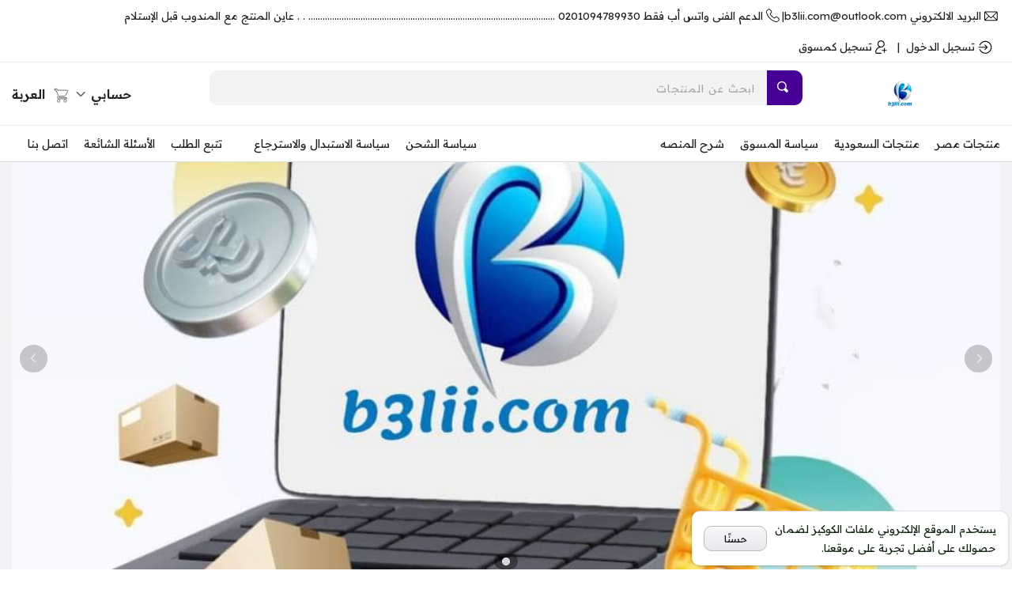

--- FILE ---
content_type: text/html; charset=UTF-8
request_url: http://b3lii.com/?i=532-533-1
body_size: 1922
content:
<title>أفلييت بيعلي مصر | تسويق بالعمولة ودروبشيبنج | تسوق الآن | أفلييت بيعلي ( بيع لى ) - تسويق بالعمولة ودروبشيبنج - تسوق الآن - اشتري الآن</title><meta name='title' content="أفلييت بيعلي مصر | تسويق بالعمولة ودروبشيبنج | تسوق الآن | أفلييت بيعلي ( بيع لى ) - تسويق بالعمولة ودروبشيبنج - تسوق الآن - اشتري الآن" /><meta property='og:title' content="أفلييت بيعلي مصر | تسويق بالعمولة ودروبشيبنج | تسوق الآن | أفلييت بيعلي ( بيع لى ) - تسويق بالعمولة ودروبشيبنج - تسوق الآن - اشتري الآن" /><meta data-n-head="1" data-hid="og:site_name" name="og:site_name" property="og:site_name" content="أفلييت بيعلي مصر | تسويق بالعمولة ودروبشيبنج | تسوق الآن" /><meta data-n-head="1" data-hid="og:title" name="og:title" property="og:title" content="أفلييت بيعلي ( بيع لى ) - تسويق بالعمولة ودروبشيبنج - تسوق الآن - اشتري الآن" /><meta data-n-head="1" data-hid="apple-mobile-web-app-title" name="apple-mobile-web-app-title" content="أفلييت بيعلي مصر | تسويق بالعمولة ودروبشيبنج | تسوق الآن" /><meta property='twitter:title' content="أفلييت بيعلي مصر | تسويق بالعمولة ودروبشيبنج | تسوق الآن | أفلييت بيعلي ( بيع لى ) - تسويق بالعمولة ودروبشيبنج - تسوق الآن - اشتري الآن" /><meta name='description' content="أفلييت بيعلي مصر: برنامج التسويق بالعمولة والدروبشيبنج المثالي في مصر.

انضم إلى منصة بيعلي مصر وابدأ في كسب أرباح فورية عبر التسويق للمنتجات المتميزة. نوفر لك فرصًا مذهلة لزيادة مبيعاتك وتحقيق دخل ثابت باستخدام نظام التسويق بالعمولة المبتكر. استمتع بكميات ضخمة من العمولات وابدأ رحلتك في بيع المنتجات اليوم!

بيعلي مصر يقدم لك تجربة تسوق أونلاين سهلة وسريعة مع خيارات توصيل مميزة. اختر من بين مجموعة من المنتجات التي تلبي احتياجاتك، وتضمن لك تجربة تسوق مريحة." /><meta property='og:description' content="أفلييت بيعلي مصر: برنامج التسويق بالعمولة والدروبشيبنج المثالي في مصر.

انضم إلى منصة بيعلي مصر وابدأ في كسب أرباح فورية عبر التسويق للمنتجات المتميزة. نوفر لك فرصًا مذهلة لزيادة مبيعاتك وتحقيق دخل ثابت باستخدام نظام التسويق بالعمولة المبتكر. استمتع بكميات ضخمة من العمولات وابدأ رحلتك في بيع المنتجات اليوم!

بيعلي مصر يقدم لك تجربة تسوق أونلاين سهلة وسريعة مع خيارات توصيل مميزة. اختر من بين مجموعة من المنتجات التي تلبي احتياجاتك، وتضمن لك تجربة تسوق مريحة." /><meta property='twitter:description' content="أفلييت بيعلي مصر: برنامج التسويق بالعمولة والدروبشيبنج المثالي في مصر.

انضم إلى منصة بيعلي مصر وابدأ في كسب أرباح فورية عبر التسويق للمنتجات المتميزة. نوفر لك فرصًا مذهلة لزيادة مبيعاتك وتحقيق دخل ثابت باستخدام نظام التسويق بالعمولة المبتكر. استمتع بكميات ضخمة من العمولات وابدأ رحلتك في بيع المنتجات اليوم!

بيعلي مصر يقدم لك تجربة تسوق أونلاين سهلة وسريعة مع خيارات توصيل مميزة. اختر من بين مجموعة من المنتجات التي تلبي احتياجاتك، وتضمن لك تجربة تسوق مريحة." /><meta property='og:image' content="https://tenants.toggaar.net/uploads/egb3lii-toggaar-net/header_logo-1718899512-9.jpg" /><meta property='twitter:image' content="https://tenants.toggaar.net/uploads/egb3lii-toggaar-net/header_logo-1718899512-9.jpg" /><meta property='og:site_name' content="أفلييت بيعلي مصر | تسويق بالعمولة ودروبشيبنج | تسوق الآن" /><meta property='og:url' content="https://b3lii.com/wp-login.php" /><meta property='twitter:url' content="https://b3lii.com/wp-login.php" /><meta property='og:type' content="website" /><meta property='og:site_name' content="أفلييت بيعلي مصر | تسويق بالعمولة ودروبشيبنج | تسوق الآن" /><meta property='twitter:card' content="summary_large_image" /><meta rel='canonical' href="https://b3lii.com/wp-login.php" /><link rel='manifest' href='https://b3lii.com?manifest=1'>
<html lang="ar" dir="rtl" data-n-head="%7B%22lang%22:%7B%221%22:%22ar%22%7D,%22dir%22:%7B%221%22:%22rtl%22%7D%7D">
  
    <meta data-n-head="1" charset="utf-8"><meta data-n-head="1" name="viewport" content="width=device-width,initial-scale=1,maximum-scale=1,minimum-scale=1"><link data-n-head="1" rel="stylesheet" href="https://cdn.jsdelivr.net/npm/bootstrap@5.3.2/dist/css/bootstrap.rtl.min.css"><link data-n-head="1" rel="stylesheet" href="https://cdn.jsdelivr.net/gh/hung1001/font-awesome-pro@4cac1a6/css/all.css"><link data-n-head="1" rel="stylesheet" href="https://fonts.googleapis.com/css2?family=Readex+Pro:wght@160..700&display=swap"><script data-n-head="1" src="https://cdn.jsdelivr.net/npm/bootstrap@5.3.2/dist/js/bootstrap.bundle.min.js"></script><link rel="preload" href="/_nuxt/d4a441c.js" as="script"><link rel="preload" href="/_nuxt/270e213.js" as="script"><link rel="preload" href="/_nuxt/e230bd0.js" as="script"><link rel="preload" href="/_nuxt/bbd3b75.js" as="script">
  </head>
  <body>
    <div id="__nuxt"><style>#nuxt-loading{background:#fff;visibility:hidden;opacity:0;position:absolute;left:0;right:0;top:0;bottom:0;display:flex;justify-content:center;align-items:center;flex-direction:column;animation:nuxtLoadingIn 10s ease;-webkit-animation:nuxtLoadingIn 10s ease;animation-fill-mode:forwards;overflow:hidden}@keyframes nuxtLoadingIn{0%{visibility:hidden;opacity:0}20%{visibility:visible;opacity:0}100%{visibility:visible;opacity:1}}@-webkit-keyframes nuxtLoadingIn{0%{visibility:hidden;opacity:0}20%{visibility:visible;opacity:0}100%{visibility:visible;opacity:1}}#nuxt-loading>div,#nuxt-loading>div:after{border-radius:50%;width:5rem;height:5rem}#nuxt-loading>div{font-size:10px;position:relative;text-indent:-9999em;border:.5rem solid #f5f5f5;border-left:.5rem solid #39b982;-webkit-transform:translateZ(0);-ms-transform:translateZ(0);transform:translateZ(0);-webkit-animation:nuxtLoading 1.1s infinite linear;animation:nuxtLoading 1.1s infinite linear}#nuxt-loading.error>div{border-left:.5rem solid #ff4500;animation-duration:5s}@-webkit-keyframes nuxtLoading{0%{-webkit-transform:rotate(0);transform:rotate(0)}100%{-webkit-transform:rotate(360deg);transform:rotate(360deg)}}@keyframes nuxtLoading{0%{-webkit-transform:rotate(0);transform:rotate(0)}100%{-webkit-transform:rotate(360deg);transform:rotate(360deg)}}</style> <script>window.addEventListener("error",function(){var e=document.getElementById("nuxt-loading");e&&(e.className+=" error")})</script> <div id="nuxt-loading" aria-live="polite" role="status"><div>Loading...</div></div> </div><script>window.__NUXT__={config:{_app:{basePath:"/",assetsPath:"/_nuxt/",cdnURL:null}}}</script>
  <script src="/_nuxt/d4a441c.js"></script><script src="/_nuxt/270e213.js"></script><script src="/_nuxt/e230bd0.js"></script><script src="/_nuxt/bbd3b75.js"></script></body>
</html>





--- FILE ---
content_type: text/javascript
request_url: http://b3lii.com/_nuxt/e230bd0.js
body_size: 77392
content:
/*! For license information please see LICENSES */
(window.webpackJsonp=window.webpackJsonp||[]).push([[135],{100:function(e,t,n){"use strict";function r(e,t,n){"object"==typeof n.value&&(n.value=o(n.value)),n.enumerable&&!n.get&&!n.set&&n.configurable&&n.writable&&"__proto__"!==t?e[t]=n.value:Object.defineProperty(e,t,n)}function o(e){if("object"!=typeof e)return e;var t,n,l,i=0,c=Object.prototype.toString.call(e);if("[object Object]"===c?l=Object.create(e.__proto__||null):"[object Array]"===c?l=Array(e.length):"[object Set]"===c?(l=new Set,e.forEach((function(e){l.add(o(e))}))):"[object Map]"===c?(l=new Map,e.forEach((function(e,t){l.set(o(t),o(e))}))):"[object Date]"===c?l=new Date(+e):"[object RegExp]"===c?l=new RegExp(e.source,e.flags):"[object DataView]"===c?l=new e.constructor(o(e.buffer)):"[object ArrayBuffer]"===c?l=e.slice(0):"Array]"===c.slice(-6)&&(l=new e.constructor(e)),l){for(n=Object.getOwnPropertySymbols(e);i<n.length;i++)r(l,n[i],Object.getOwnPropertyDescriptor(e,n[i]));for(i=0,n=Object.getOwnPropertyNames(e);i<n.length;i++)Object.hasOwnProperty.call(l,t=n[i])&&l[t]===e[t]||r(l,t,Object.getOwnPropertyDescriptor(e,t))}return l||e}n.d(t,"a",(function(){return o}))},103:function(e,t,n){"use strict";e.exports=function(e){var t=[];return t.toString=function(){return this.map((function(t){var content=e(t);return t[2]?"@media ".concat(t[2]," {").concat(content,"}"):content})).join("")},t.i=function(e,n,r){"string"==typeof e&&(e=[[null,e,""]]);var o={};if(r)for(var i=0;i<this.length;i++){var l=this[i][0];null!=l&&(o[l]=!0)}for(var c=0;c<e.length;c++){var h=[].concat(e[c]);r&&o[h[0]]||(n&&(h[2]?h[2]="".concat(n," and ").concat(h[2]):h[2]=n),t.push(h))}},t}},104:function(e,t,n){"use strict";function r(e,t){for(var n=[],r={},i=0;i<t.length;i++){var o=t[i],l=o[0],c={id:e+":"+i,css:o[1],media:o[2],sourceMap:o[3]};r[l]?r[l].parts.push(c):n.push(r[l]={id:l,parts:[c]})}return n}n.r(t),n.d(t,"default",(function(){return _}));var o="undefined"!=typeof document;if("undefined"!=typeof DEBUG&&DEBUG&&!o)throw new Error("vue-style-loader cannot be used in a non-browser environment. Use { target: 'node' } in your Webpack config to indicate a server-rendering environment.");var l={},head=o&&(document.head||document.getElementsByTagName("head")[0]),c=null,h=0,d=!1,f=function(){},m=null,v="data-vue-ssr-id",y="undefined"!=typeof navigator&&/msie [6-9]\b/.test(navigator.userAgent.toLowerCase());function _(e,t,n,o){d=n,m=o||{};var c=r(e,t);return w(c),function(t){for(var n=[],i=0;i<c.length;i++){var o=c[i];(h=l[o.id]).refs--,n.push(h)}t?w(c=r(e,t)):c=[];for(i=0;i<n.length;i++){var h;if(0===(h=n[i]).refs){for(var d=0;d<h.parts.length;d++)h.parts[d]();delete l[h.id]}}}}function w(e){for(var i=0;i<e.length;i++){var t=e[i],n=l[t.id];if(n){n.refs++;for(var r=0;r<n.parts.length;r++)n.parts[r](t.parts[r]);for(;r<t.parts.length;r++)n.parts.push(x(t.parts[r]));n.parts.length>t.parts.length&&(n.parts.length=t.parts.length)}else{var o=[];for(r=0;r<t.parts.length;r++)o.push(x(t.parts[r]));l[t.id]={id:t.id,refs:1,parts:o}}}}function k(){var e=document.createElement("style");return e.type="text/css",head.appendChild(e),e}function x(e){var t,n,r=document.querySelector("style["+v+'~="'+e.id+'"]');if(r){if(d)return f;r.parentNode.removeChild(r)}if(y){var o=h++;r=c||(c=k()),t=C.bind(null,r,o,!1),n=C.bind(null,r,o,!0)}else r=k(),t=D.bind(null,r),n=function(){r.parentNode.removeChild(r)};return t(e),function(r){if(r){if(r.css===e.css&&r.media===e.media&&r.sourceMap===e.sourceMap)return;t(e=r)}else n()}}var S,M=(S=[],function(e,t){return S[e]=t,S.filter(Boolean).join("\n")});function C(e,t,n,r){var o=n?"":r.css;if(e.styleSheet)e.styleSheet.cssText=M(t,o);else{var l=document.createTextNode(o),c=e.childNodes;c[t]&&e.removeChild(c[t]),c.length?e.insertBefore(l,c[t]):e.appendChild(l)}}function D(e,t){var n=t.css,r=t.media,o=t.sourceMap;if(r&&e.setAttribute("media",r),m.ssrId&&e.setAttribute(v,t.id),o&&(n+="\n/*# sourceURL="+o.sources[0]+" */",n+="\n/*# sourceMappingURL=data:application/json;base64,"+btoa(unescape(encodeURIComponent(JSON.stringify(o))))+" */"),e.styleSheet)e.styleSheet.cssText=n;else{for(;e.firstChild;)e.removeChild(e.firstChild);e.appendChild(document.createTextNode(n))}}},13:function(e,t,n){(function(t){var r;e.exports=(r=r||function(e,r){var o;if("undefined"!=typeof window&&window.crypto&&(o=window.crypto),"undefined"!=typeof self&&self.crypto&&(o=self.crypto),"undefined"!=typeof globalThis&&globalThis.crypto&&(o=globalThis.crypto),!o&&"undefined"!=typeof window&&window.msCrypto&&(o=window.msCrypto),!o&&void 0!==t&&t.crypto&&(o=t.crypto),!o)try{o=n(432)}catch(e){}var l=function(){if(o){if("function"==typeof o.getRandomValues)try{return o.getRandomValues(new Uint32Array(1))[0]}catch(e){}if("function"==typeof o.randomBytes)try{return o.randomBytes(4).readInt32LE()}catch(e){}}throw new Error("Native crypto module could not be used to get secure random number.")},c=Object.create||function(){function e(){}return function(t){var n;return e.prototype=t,n=new e,e.prototype=null,n}}(),h={},d=h.lib={},f=d.Base={extend:function(e){var t=c(this);return e&&t.mixIn(e),t.hasOwnProperty("init")&&this.init!==t.init||(t.init=function(){t.$super.init.apply(this,arguments)}),t.init.prototype=t,t.$super=this,t},create:function(){var e=this.extend();return e.init.apply(e,arguments),e},init:function(){},mixIn:function(e){for(var t in e)e.hasOwnProperty(t)&&(this[t]=e[t]);e.hasOwnProperty("toString")&&(this.toString=e.toString)},clone:function(){return this.init.prototype.extend(this)}},m=d.WordArray=f.extend({init:function(e,t){e=this.words=e||[],this.sigBytes=t!=r?t:4*e.length},toString:function(e){return(e||y).stringify(this)},concat:function(e){var t=this.words,n=e.words,r=this.sigBytes,o=e.sigBytes;if(this.clamp(),r%4)for(var i=0;i<o;i++){var l=n[i>>>2]>>>24-i%4*8&255;t[r+i>>>2]|=l<<24-(r+i)%4*8}else for(var c=0;c<o;c+=4)t[r+c>>>2]=n[c>>>2];return this.sigBytes+=o,this},clamp:function(){var t=this.words,n=this.sigBytes;t[n>>>2]&=4294967295<<32-n%4*8,t.length=e.ceil(n/4)},clone:function(){var e=f.clone.call(this);return e.words=this.words.slice(0),e},random:function(e){for(var t=[],i=0;i<e;i+=4)t.push(l());return new m.init(t,e)}}),v=h.enc={},y=v.Hex={stringify:function(e){for(var t=e.words,n=e.sigBytes,r=[],i=0;i<n;i++){var o=t[i>>>2]>>>24-i%4*8&255;r.push((o>>>4).toString(16)),r.push((15&o).toString(16))}return r.join("")},parse:function(e){for(var t=e.length,n=[],i=0;i<t;i+=2)n[i>>>3]|=parseInt(e.substr(i,2),16)<<24-i%8*4;return new m.init(n,t/2)}},_=v.Latin1={stringify:function(e){for(var t=e.words,n=e.sigBytes,r=[],i=0;i<n;i++){var o=t[i>>>2]>>>24-i%4*8&255;r.push(String.fromCharCode(o))}return r.join("")},parse:function(e){for(var t=e.length,n=[],i=0;i<t;i++)n[i>>>2]|=(255&e.charCodeAt(i))<<24-i%4*8;return new m.init(n,t)}},w=v.Utf8={stringify:function(e){try{return decodeURIComponent(escape(_.stringify(e)))}catch(e){throw new Error("Malformed UTF-8 data")}},parse:function(e){return _.parse(unescape(encodeURIComponent(e)))}},k=d.BufferedBlockAlgorithm=f.extend({reset:function(){this._data=new m.init,this._nDataBytes=0},_append:function(data){"string"==typeof data&&(data=w.parse(data)),this._data.concat(data),this._nDataBytes+=data.sigBytes},_process:function(t){var n,data=this._data,r=data.words,o=data.sigBytes,l=this.blockSize,c=o/(4*l),h=(c=t?e.ceil(c):e.max((0|c)-this._minBufferSize,0))*l,d=e.min(4*h,o);if(h){for(var f=0;f<h;f+=l)this._doProcessBlock(r,f);n=r.splice(0,h),data.sigBytes-=d}return new m.init(n,d)},clone:function(){var e=f.clone.call(this);return e._data=this._data.clone(),e},_minBufferSize:0}),x=(d.Hasher=k.extend({cfg:f.extend(),init:function(e){this.cfg=this.cfg.extend(e),this.reset()},reset:function(){k.reset.call(this),this._doReset()},update:function(e){return this._append(e),this._process(),this},finalize:function(e){return e&&this._append(e),this._doFinalize()},blockSize:16,_createHelper:function(e){return function(t,n){return new e.init(n).finalize(t)}},_createHmacHelper:function(e){return function(t,n){return new x.HMAC.init(e,n).finalize(t)}}}),h.algo={});return h}(Math),r)}).call(this,n(58))},147:function(e,t,n){var r;e.exports=(r=n(13),function(e){var t=r,n=t.lib,o=n.Base,l=n.WordArray,c=t.x64={};c.Word=o.extend({init:function(e,t){this.high=e,this.low=t}}),c.WordArray=o.extend({init:function(t,n){t=this.words=t||[],this.sigBytes=n!=e?n:8*t.length},toX32:function(){for(var e=this.words,t=e.length,n=[],i=0;i<t;i++){var r=e[i];n.push(r.high),n.push(r.low)}return l.create(n,this.sigBytes)},clone:function(){for(var e=o.clone.call(this),t=e.words=this.words.slice(0),n=t.length,i=0;i<n;i++)t[i]=t[i].clone();return e}})}(),r)},153:function(e,t,n){"use strict";var r=n(146);function o(e){return null!==e&&"object"===r(e)}function l(e,t){var n=arguments.length>2&&void 0!==arguments[2]?arguments[2]:".",r=arguments.length>3?arguments[3]:void 0;if(!o(t))return l(e,{},n,r);var c=Object.assign({},t);for(var h in e)if("__proto__"!==h&&"constructor"!==h){var d=e[h];null!==d&&(r&&r(c,h,d,n)||(Array.isArray(d)&&Array.isArray(c[h])?c[h]=c[h].concat(d):o(d)&&o(c[h])?c[h]=l(d,c[h],(n?"".concat(n,"."):"")+h.toString(),r):c[h]=d))}return c}function c(e){return function(){for(var t=arguments.length,n=new Array(t),r=0;r<t;r++)n[r]=arguments[r];return n.reduce((function(p,t){return l(p,t,"",e)}),{})}}n(41),n(6),n(55);var h=c();h.fn=c((function(e,t,n,r){if(void 0!==e[t]&&"function"==typeof n)return e[t]=n(e[t]),!0})),h.arrayFn=c((function(e,t,n,r){if(Array.isArray(e[t])&&"function"==typeof n)return e[t]=n(e[t]),!0})),h.extend=c,e.exports=h},161:function(e,t,n){(function(e){e.exports=function(){"use strict";var t,r;function o(){return t.apply(null,arguments)}function l(e){t=e}function c(input){return input instanceof Array||"[object Array]"===Object.prototype.toString.call(input)}function h(input){return null!=input&&"[object Object]"===Object.prototype.toString.call(input)}function d(a,b){return Object.prototype.hasOwnProperty.call(a,b)}function f(e){if(Object.getOwnPropertyNames)return 0===Object.getOwnPropertyNames(e).length;var t;for(t in e)if(d(e,t))return!1;return!0}function m(input){return void 0===input}function v(input){return"number"==typeof input||"[object Number]"===Object.prototype.toString.call(input)}function y(input){return input instanceof Date||"[object Date]"===Object.prototype.toString.call(input)}function map(e,t){var i,n=[],r=e.length;for(i=0;i<r;++i)n.push(t(e[i],i));return n}function _(a,b){for(var i in b)d(b,i)&&(a[i]=b[i]);return d(b,"toString")&&(a.toString=b.toString),d(b,"valueOf")&&(a.valueOf=b.valueOf),a}function w(input,e,t,n){return sr(input,e,t,n,!0).utc()}function k(){return{empty:!1,unusedTokens:[],unusedInput:[],overflow:-2,charsLeftOver:0,nullInput:!1,invalidEra:null,invalidMonth:null,invalidFormat:!1,userInvalidated:!1,iso:!1,parsedDateParts:[],era:null,meridiem:null,rfc2822:!1,weekdayMismatch:!1}}function x(e){return null==e._pf&&(e._pf=k()),e._pf}function S(e){var t=null,n=!1,o=e._d&&!isNaN(e._d.getTime());return o&&(t=x(e),n=r.call(t.parsedDateParts,(function(i){return null!=i})),o=t.overflow<0&&!t.empty&&!t.invalidEra&&!t.invalidMonth&&!t.invalidWeekday&&!t.weekdayMismatch&&!t.nullInput&&!t.invalidFormat&&!t.userInvalidated&&(!t.meridiem||t.meridiem&&n),e._strict&&(o=o&&0===t.charsLeftOver&&0===t.unusedTokens.length&&void 0===t.bigHour)),null!=Object.isFrozen&&Object.isFrozen(e)?o:(e._isValid=o,e._isValid)}function M(e){var t=w(NaN);return null!=e?_(x(t),e):x(t).userInvalidated=!0,t}r=Array.prototype.some?Array.prototype.some:function(e){var i,t=Object(this),n=t.length>>>0;for(i=0;i<n;i++)if(i in t&&e.call(this,t[i],i,t))return!0;return!1};var C=o.momentProperties=[],D=!1;function O(e,t){var i,n,r,o=C.length;if(m(t._isAMomentObject)||(e._isAMomentObject=t._isAMomentObject),m(t._i)||(e._i=t._i),m(t._f)||(e._f=t._f),m(t._l)||(e._l=t._l),m(t._strict)||(e._strict=t._strict),m(t._tzm)||(e._tzm=t._tzm),m(t._isUTC)||(e._isUTC=t._isUTC),m(t._offset)||(e._offset=t._offset),m(t._pf)||(e._pf=x(t)),m(t._locale)||(e._locale=t._locale),o>0)for(i=0;i<o;i++)m(r=t[n=C[i]])||(e[n]=r);return e}function T(e){O(this,e),this._d=new Date(null!=e._d?e._d.getTime():NaN),this.isValid()||(this._d=new Date(NaN)),!1===D&&(D=!0,o.updateOffset(this),D=!1)}function A(e){return e instanceof T||null!=e&&null!=e._isAMomentObject}function E(e){!1===o.suppressDeprecationWarnings&&"undefined"!=typeof console&&console.warn&&console.warn("Deprecation warning: "+e)}function N(e,t){var n=!0;return _((function(){if(null!=o.deprecationHandler&&o.deprecationHandler(null,e),n){var r,i,l,c=[],h=arguments.length;for(i=0;i<h;i++){if(r="","object"==typeof arguments[i]){for(l in r+="\n["+i+"] ",arguments[0])d(arguments[0],l)&&(r+=l+": "+arguments[0][l]+", ");r=r.slice(0,-2)}else r=arguments[i];c.push(r)}E(e+"\nArguments: "+Array.prototype.slice.call(c).join("")+"\n"+(new Error).stack),n=!1}return t.apply(this,arguments)}),t)}var j,I={};function P(e,t){null!=o.deprecationHandler&&o.deprecationHandler(e,t),I[e]||(E(t),I[e]=!0)}function L(input){return"undefined"!=typeof Function&&input instanceof Function||"[object Function]"===Object.prototype.toString.call(input)}function R(e){var t,i;for(i in e)d(e,i)&&(L(t=e[i])?this[i]=t:this["_"+i]=t);this._config=e,this._dayOfMonthOrdinalParseLenient=new RegExp((this._dayOfMonthOrdinalParse.source||this._ordinalParse.source)+"|"+/\d{1,2}/.source)}function H(e,t){var n,r=_({},e);for(n in t)d(t,n)&&(h(e[n])&&h(t[n])?(r[n]={},_(r[n],e[n]),_(r[n],t[n])):null!=t[n]?r[n]=t[n]:delete r[n]);for(n in e)d(e,n)&&!d(t,n)&&h(e[n])&&(r[n]=_({},r[n]));return r}function B(e){null!=e&&this.set(e)}o.suppressDeprecationWarnings=!1,o.deprecationHandler=null,j=Object.keys?Object.keys:function(e){var i,t=[];for(i in e)d(e,i)&&t.push(i);return t};var Y={sameDay:"[Today at] LT",nextDay:"[Tomorrow at] LT",nextWeek:"dddd [at] LT",lastDay:"[Yesterday at] LT",lastWeek:"[Last] dddd [at] LT",sameElse:"L"};function z(e,t,n){var output=this._calendar[e]||this._calendar.sameElse;return L(output)?output.call(t,n):output}function F(e,t,n){var r=""+Math.abs(e),o=t-r.length;return(e>=0?n?"+":"":"-")+Math.pow(10,Math.max(0,o)).toString().substr(1)+r}var W=/(\[[^\[]*\])|(\\)?([Hh]mm(ss)?|Mo|MM?M?M?|Do|DDDo|DD?D?D?|ddd?d?|do?|w[o|w]?|W[o|W]?|Qo?|N{1,5}|YYYYYY|YYYYY|YYYY|YY|y{2,4}|yo?|gg(ggg?)?|GG(GGG?)?|e|E|a|A|hh?|HH?|kk?|mm?|ss?|S{1,9}|x|X|zz?|ZZ?|.)/g,U=/(\[[^\[]*\])|(\\)?(LTS|LT|LL?L?L?|l{1,4})/g,$={},Z={};function G(e,t,n,r){var o=r;"string"==typeof r&&(o=function(){return this[r]()}),e&&(Z[e]=o),t&&(Z[t[0]]=function(){return F(o.apply(this,arguments),t[1],t[2])}),n&&(Z[n]=function(){return this.localeData().ordinal(o.apply(this,arguments),e)})}function V(input){return input.match(/\[[\s\S]/)?input.replace(/^\[|\]$/g,""):input.replace(/\\/g,"")}function X(e){var i,t,n=e.match(W);for(i=0,t=n.length;i<t;i++)Z[n[i]]?n[i]=Z[n[i]]:n[i]=V(n[i]);return function(r){var i,output="";for(i=0;i<t;i++)output+=L(n[i])?n[i].call(r,e):n[i];return output}}function J(e,t){return e.isValid()?(t=K(t,e.localeData()),$[t]=$[t]||X(t),$[t](e)):e.localeData().invalidDate()}function K(e,t){var i=5;function n(input){return t.longDateFormat(input)||input}for(U.lastIndex=0;i>=0&&U.test(e);)e=e.replace(U,n),U.lastIndex=0,i-=1;return e}var Q={LTS:"h:mm:ss A",LT:"h:mm A",L:"MM/DD/YYYY",LL:"MMMM D, YYYY",LLL:"MMMM D, YYYY h:mm A",LLLL:"dddd, MMMM D, YYYY h:mm A"};function ee(e){var t=this._longDateFormat[e],n=this._longDateFormat[e.toUpperCase()];return t||!n?t:(this._longDateFormat[e]=n.match(W).map((function(e){return"MMMM"===e||"MM"===e||"DD"===e||"dddd"===e?e.slice(1):e})).join(""),this._longDateFormat[e])}var te="Invalid date";function ne(){return this._invalidDate}var re="%d",ie=/\d{1,2}/;function se(e){return this._ordinal.replace("%d",e)}var oe={future:"in %s",past:"%s ago",s:"a few seconds",ss:"%d seconds",m:"a minute",mm:"%d minutes",h:"an hour",hh:"%d hours",d:"a day",dd:"%d days",w:"a week",ww:"%d weeks",M:"a month",MM:"%d months",y:"a year",yy:"%d years"};function ae(e,t,n,r){var output=this._relativeTime[n];return L(output)?output(e,t,n,r):output.replace(/%d/i,e)}function le(e,output){var t=this._relativeTime[e>0?"future":"past"];return L(t)?t(output):t.replace(/%s/i,output)}var ce={D:"date",dates:"date",date:"date",d:"day",days:"day",day:"day",e:"weekday",weekdays:"weekday",weekday:"weekday",E:"isoWeekday",isoweekdays:"isoWeekday",isoweekday:"isoWeekday",DDD:"dayOfYear",dayofyears:"dayOfYear",dayofyear:"dayOfYear",h:"hour",hours:"hour",hour:"hour",ms:"millisecond",milliseconds:"millisecond",millisecond:"millisecond",m:"minute",minutes:"minute",minute:"minute",M:"month",months:"month",month:"month",Q:"quarter",quarters:"quarter",quarter:"quarter",s:"second",seconds:"second",second:"second",gg:"weekYear",weekyears:"weekYear",weekyear:"weekYear",GG:"isoWeekYear",isoweekyears:"isoWeekYear",isoweekyear:"isoWeekYear",w:"week",weeks:"week",week:"week",W:"isoWeek",isoweeks:"isoWeek",isoweek:"isoWeek",y:"year",years:"year",year:"year"};function ue(e){return"string"==typeof e?ce[e]||ce[e.toLowerCase()]:void 0}function he(e){var t,n,r={};for(n in e)d(e,n)&&(t=ue(n))&&(r[t]=e[n]);return r}var de={date:9,day:11,weekday:11,isoWeekday:11,dayOfYear:4,hour:13,millisecond:16,minute:14,month:8,quarter:7,second:15,weekYear:1,isoWeekYear:1,week:5,isoWeek:5,year:1};function fe(e){var u,t=[];for(u in e)d(e,u)&&t.push({unit:u,priority:de[u]});return t.sort((function(a,b){return a.priority-b.priority})),t}var pe,me=/\d/,ge=/\d\d/,ve=/\d{3}/,ye=/\d{4}/,_e=/[+-]?\d{6}/,be=/\d\d?/,we=/\d\d\d\d?/,ke=/\d\d\d\d\d\d?/,xe=/\d{1,3}/,Se=/\d{1,4}/,Me=/[+-]?\d{1,6}/,Ce=/\d+/,De=/[+-]?\d+/,Oe=/Z|[+-]\d\d:?\d\d/gi,Te=/Z|[+-]\d\d(?::?\d\d)?/gi,Ae=/[+-]?\d+(\.\d{1,3})?/,Ee=/[0-9]{0,256}['a-z\u00A0-\u05FF\u0700-\uD7FF\uF900-\uFDCF\uFDF0-\uFF07\uFF10-\uFFEF]{1,256}|[\u0600-\u06FF\/]{1,256}(\s*?[\u0600-\u06FF]{1,256}){1,2}/i,Ne=/^[1-9]\d?/,je=/^([1-9]\d|\d)/;function Ie(e,t,n){pe[e]=L(t)?t:function(e,r){return e&&n?n:t}}function Pe(e,t){return d(pe,e)?pe[e](t._strict,t._locale):new RegExp(Le(e))}function Le(s){return Re(s.replace("\\","").replace(/\\(\[)|\\(\])|\[([^\]\[]*)\]|\\(.)/g,(function(e,t,n,r,o){return t||n||r||o})))}function Re(s){return s.replace(/[-\/\\^$*+?.()|[\]{}]/g,"\\$&")}function He(e){return e<0?Math.ceil(e)||0:Math.floor(e)}function Be(e){var t=+e,n=0;return 0!==t&&isFinite(t)&&(n=He(t)),n}pe={};var Ye={};function ze(e,t){var i,n,r=t;for("string"==typeof e&&(e=[e]),v(t)&&(r=function(input,e){e[t]=Be(input)}),n=e.length,i=0;i<n;i++)Ye[e[i]]=r}function Fe(e,t){ze(e,(function(input,e,n,r){n._w=n._w||{},t(input,n._w,n,r)}))}function We(e,input,t){null!=input&&d(Ye,e)&&Ye[e](input,t._a,t,e)}function Ue(e){return e%4==0&&e%100!=0||e%400==0}var $e=0,Ze=1,Ge=2,Ve=3,qe=4,Xe=5,Je=6,Ke=7,Qe=8;function et(e){return Ue(e)?366:365}G("Y",0,0,(function(){var e=this.year();return e<=9999?F(e,4):"+"+e})),G(0,["YY",2],0,(function(){return this.year()%100})),G(0,["YYYY",4],0,"year"),G(0,["YYYYY",5],0,"year"),G(0,["YYYYYY",6,!0],0,"year"),Ie("Y",De),Ie("YY",be,ge),Ie("YYYY",Se,ye),Ie("YYYYY",Me,_e),Ie("YYYYYY",Me,_e),ze(["YYYYY","YYYYYY"],$e),ze("YYYY",(function(input,e){e[$e]=2===input.length?o.parseTwoDigitYear(input):Be(input)})),ze("YY",(function(input,e){e[$e]=o.parseTwoDigitYear(input)})),ze("Y",(function(input,e){e[$e]=parseInt(input,10)})),o.parseTwoDigitYear=function(input){return Be(input)+(Be(input)>68?1900:2e3)};var tt,nt=st("FullYear",!0);function it(){return Ue(this.year())}function st(e,t){return function(n){return null!=n?(at(this,e,n),o.updateOffset(this,t),this):ot(this,e)}}function ot(e,t){if(!e.isValid())return NaN;var n=e._d,r=e._isUTC;switch(t){case"Milliseconds":return r?n.getUTCMilliseconds():n.getMilliseconds();case"Seconds":return r?n.getUTCSeconds():n.getSeconds();case"Minutes":return r?n.getUTCMinutes():n.getMinutes();case"Hours":return r?n.getUTCHours():n.getHours();case"Date":return r?n.getUTCDate():n.getDate();case"Day":return r?n.getUTCDay():n.getDay();case"Month":return r?n.getUTCMonth():n.getMonth();case"FullYear":return r?n.getUTCFullYear():n.getFullYear();default:return NaN}}function at(e,t,n){var r,o,l,c,h;if(e.isValid()&&!isNaN(n)){switch(r=e._d,o=e._isUTC,t){case"Milliseconds":return void(o?r.setUTCMilliseconds(n):r.setMilliseconds(n));case"Seconds":return void(o?r.setUTCSeconds(n):r.setSeconds(n));case"Minutes":return void(o?r.setUTCMinutes(n):r.setMinutes(n));case"Hours":return void(o?r.setUTCHours(n):r.setHours(n));case"Date":return void(o?r.setUTCDate(n):r.setDate(n));case"FullYear":break;default:return}l=n,c=e.month(),h=29!==(h=e.date())||1!==c||Ue(l)?h:28,o?r.setUTCFullYear(l,c,h):r.setFullYear(l,c,h)}}function lt(e){return L(this[e=ue(e)])?this[e]():this}function ct(e,t){if("object"==typeof e){var i,n=fe(e=he(e)),r=n.length;for(i=0;i<r;i++)this[n[i].unit](e[n[i].unit])}else if(L(this[e=ue(e)]))return this[e](t);return this}function ut(e,t){return(e%t+t)%t}function ht(e,t){if(isNaN(e)||isNaN(t))return NaN;var n=ut(t,12);return e+=(t-n)/12,1===n?Ue(e)?29:28:31-n%7%2}tt=Array.prototype.indexOf?Array.prototype.indexOf:function(e){var i;for(i=0;i<this.length;++i)if(this[i]===e)return i;return-1},G("M",["MM",2],"Mo",(function(){return this.month()+1})),G("MMM",0,0,(function(e){return this.localeData().monthsShort(this,e)})),G("MMMM",0,0,(function(e){return this.localeData().months(this,e)})),Ie("M",be,Ne),Ie("MM",be,ge),Ie("MMM",(function(e,t){return t.monthsShortRegex(e)})),Ie("MMMM",(function(e,t){return t.monthsRegex(e)})),ze(["M","MM"],(function(input,e){e[Ze]=Be(input)-1})),ze(["MMM","MMMM"],(function(input,e,t,n){var r=t._locale.monthsParse(input,n,t._strict);null!=r?e[Ze]=r:x(t).invalidMonth=input}));var ft="January_February_March_April_May_June_July_August_September_October_November_December".split("_"),pt="Jan_Feb_Mar_Apr_May_Jun_Jul_Aug_Sep_Oct_Nov_Dec".split("_"),mt=/D[oD]?(\[[^\[\]]*\]|\s)+MMMM?/,gt=Ee,vt=Ee;function yt(e,t){return e?c(this._months)?this._months[e.month()]:this._months[(this._months.isFormat||mt).test(t)?"format":"standalone"][e.month()]:c(this._months)?this._months:this._months.standalone}function _t(e,t){return e?c(this._monthsShort)?this._monthsShort[e.month()]:this._monthsShort[mt.test(t)?"format":"standalone"][e.month()]:c(this._monthsShort)?this._monthsShort:this._monthsShort.standalone}function bt(e,t,n){var i,r,o,l=e.toLocaleLowerCase();if(!this._monthsParse)for(this._monthsParse=[],this._longMonthsParse=[],this._shortMonthsParse=[],i=0;i<12;++i)o=w([2e3,i]),this._shortMonthsParse[i]=this.monthsShort(o,"").toLocaleLowerCase(),this._longMonthsParse[i]=this.months(o,"").toLocaleLowerCase();return n?"MMM"===t?-1!==(r=tt.call(this._shortMonthsParse,l))?r:null:-1!==(r=tt.call(this._longMonthsParse,l))?r:null:"MMM"===t?-1!==(r=tt.call(this._shortMonthsParse,l))||-1!==(r=tt.call(this._longMonthsParse,l))?r:null:-1!==(r=tt.call(this._longMonthsParse,l))||-1!==(r=tt.call(this._shortMonthsParse,l))?r:null}function wt(e,t,n){var i,r,o;if(this._monthsParseExact)return bt.call(this,e,t,n);for(this._monthsParse||(this._monthsParse=[],this._longMonthsParse=[],this._shortMonthsParse=[]),i=0;i<12;i++){if(r=w([2e3,i]),n&&!this._longMonthsParse[i]&&(this._longMonthsParse[i]=new RegExp("^"+this.months(r,"").replace(".","")+"$","i"),this._shortMonthsParse[i]=new RegExp("^"+this.monthsShort(r,"").replace(".","")+"$","i")),n||this._monthsParse[i]||(o="^"+this.months(r,"")+"|^"+this.monthsShort(r,""),this._monthsParse[i]=new RegExp(o.replace(".",""),"i")),n&&"MMMM"===t&&this._longMonthsParse[i].test(e))return i;if(n&&"MMM"===t&&this._shortMonthsParse[i].test(e))return i;if(!n&&this._monthsParse[i].test(e))return i}}function kt(e,t){if(!e.isValid())return e;if("string"==typeof t)if(/^\d+$/.test(t))t=Be(t);else if(!v(t=e.localeData().monthsParse(t)))return e;var n=t,r=e.date();return r=r<29?r:Math.min(r,ht(e.year(),n)),e._isUTC?e._d.setUTCMonth(n,r):e._d.setMonth(n,r),e}function xt(e){return null!=e?(kt(this,e),o.updateOffset(this,!0),this):ot(this,"Month")}function St(){return ht(this.year(),this.month())}function Mt(e){return this._monthsParseExact?(d(this,"_monthsRegex")||Dt.call(this),e?this._monthsShortStrictRegex:this._monthsShortRegex):(d(this,"_monthsShortRegex")||(this._monthsShortRegex=gt),this._monthsShortStrictRegex&&e?this._monthsShortStrictRegex:this._monthsShortRegex)}function Ct(e){return this._monthsParseExact?(d(this,"_monthsRegex")||Dt.call(this),e?this._monthsStrictRegex:this._monthsRegex):(d(this,"_monthsRegex")||(this._monthsRegex=vt),this._monthsStrictRegex&&e?this._monthsStrictRegex:this._monthsRegex)}function Dt(){function e(a,b){return b.length-a.length}var i,t,n,r,o=[],l=[],c=[];for(i=0;i<12;i++)t=w([2e3,i]),n=Re(this.monthsShort(t,"")),r=Re(this.months(t,"")),o.push(n),l.push(r),c.push(r),c.push(n);o.sort(e),l.sort(e),c.sort(e),this._monthsRegex=new RegExp("^("+c.join("|")+")","i"),this._monthsShortRegex=this._monthsRegex,this._monthsStrictRegex=new RegExp("^("+l.join("|")+")","i"),this._monthsShortStrictRegex=new RegExp("^("+o.join("|")+")","i")}function Ot(e,t,n,r,o,s,l){var c;return e<100&&e>=0?(c=new Date(e+400,t,n,r,o,s,l),isFinite(c.getFullYear())&&c.setFullYear(e)):c=new Date(e,t,n,r,o,s,l),c}function Tt(e){var t,n;return e<100&&e>=0?((n=Array.prototype.slice.call(arguments))[0]=e+400,t=new Date(Date.UTC.apply(null,n)),isFinite(t.getUTCFullYear())&&t.setUTCFullYear(e)):t=new Date(Date.UTC.apply(null,arguments)),t}function At(e,t,n){var r=7+t-n;return-(7+Tt(e,0,r).getUTCDay()-t)%7+r-1}function Et(e,t,n,r,o){var l,c,h=1+7*(t-1)+(7+n-r)%7+At(e,r,o);return h<=0?c=et(l=e-1)+h:h>et(e)?(l=e+1,c=h-et(e)):(l=e,c=h),{year:l,dayOfYear:c}}function Nt(e,t,n){var r,o,l=At(e.year(),t,n),c=Math.floor((e.dayOfYear()-l-1)/7)+1;return c<1?r=c+jt(o=e.year()-1,t,n):c>jt(e.year(),t,n)?(r=c-jt(e.year(),t,n),o=e.year()+1):(o=e.year(),r=c),{week:r,year:o}}function jt(e,t,n){var r=At(e,t,n),o=At(e+1,t,n);return(et(e)-r+o)/7}function It(e){return Nt(e,this._week.dow,this._week.doy).week}G("w",["ww",2],"wo","week"),G("W",["WW",2],"Wo","isoWeek"),Ie("w",be,Ne),Ie("ww",be,ge),Ie("W",be,Ne),Ie("WW",be,ge),Fe(["w","ww","W","WW"],(function(input,e,t,n){e[n.substr(0,1)]=Be(input)}));var Pt={dow:0,doy:6};function Lt(){return this._week.dow}function Rt(){return this._week.doy}function Ht(input){var e=this.localeData().week(this);return null==input?e:this.add(7*(input-e),"d")}function Bt(input){var e=Nt(this,1,4).week;return null==input?e:this.add(7*(input-e),"d")}function Yt(input,e){return"string"!=typeof input?input:isNaN(input)?"number"==typeof(input=e.weekdaysParse(input))?input:null:parseInt(input,10)}function zt(input,e){return"string"==typeof input?e.weekdaysParse(input)%7||7:isNaN(input)?null:input}function Ft(e,t){return e.slice(t,7).concat(e.slice(0,t))}G("d",0,"do","day"),G("dd",0,0,(function(e){return this.localeData().weekdaysMin(this,e)})),G("ddd",0,0,(function(e){return this.localeData().weekdaysShort(this,e)})),G("dddd",0,0,(function(e){return this.localeData().weekdays(this,e)})),G("e",0,0,"weekday"),G("E",0,0,"isoWeekday"),Ie("d",be),Ie("e",be),Ie("E",be),Ie("dd",(function(e,t){return t.weekdaysMinRegex(e)})),Ie("ddd",(function(e,t){return t.weekdaysShortRegex(e)})),Ie("dddd",(function(e,t){return t.weekdaysRegex(e)})),Fe(["dd","ddd","dddd"],(function(input,e,t,n){var r=t._locale.weekdaysParse(input,n,t._strict);null!=r?e.d=r:x(t).invalidWeekday=input})),Fe(["d","e","E"],(function(input,e,t,n){e[n]=Be(input)}));var Wt="Sunday_Monday_Tuesday_Wednesday_Thursday_Friday_Saturday".split("_"),Ut="Sun_Mon_Tue_Wed_Thu_Fri_Sat".split("_"),$t="Su_Mo_Tu_We_Th_Fr_Sa".split("_"),Zt=Ee,Gt=Ee,Vt=Ee;function qt(e,t){var n=c(this._weekdays)?this._weekdays:this._weekdays[e&&!0!==e&&this._weekdays.isFormat.test(t)?"format":"standalone"];return!0===e?Ft(n,this._week.dow):e?n[e.day()]:n}function Xt(e){return!0===e?Ft(this._weekdaysShort,this._week.dow):e?this._weekdaysShort[e.day()]:this._weekdaysShort}function Jt(e){return!0===e?Ft(this._weekdaysMin,this._week.dow):e?this._weekdaysMin[e.day()]:this._weekdaysMin}function Kt(e,t,n){var i,r,o,l=e.toLocaleLowerCase();if(!this._weekdaysParse)for(this._weekdaysParse=[],this._shortWeekdaysParse=[],this._minWeekdaysParse=[],i=0;i<7;++i)o=w([2e3,1]).day(i),this._minWeekdaysParse[i]=this.weekdaysMin(o,"").toLocaleLowerCase(),this._shortWeekdaysParse[i]=this.weekdaysShort(o,"").toLocaleLowerCase(),this._weekdaysParse[i]=this.weekdays(o,"").toLocaleLowerCase();return n?"dddd"===t?-1!==(r=tt.call(this._weekdaysParse,l))?r:null:"ddd"===t?-1!==(r=tt.call(this._shortWeekdaysParse,l))?r:null:-1!==(r=tt.call(this._minWeekdaysParse,l))?r:null:"dddd"===t?-1!==(r=tt.call(this._weekdaysParse,l))||-1!==(r=tt.call(this._shortWeekdaysParse,l))||-1!==(r=tt.call(this._minWeekdaysParse,l))?r:null:"ddd"===t?-1!==(r=tt.call(this._shortWeekdaysParse,l))||-1!==(r=tt.call(this._weekdaysParse,l))||-1!==(r=tt.call(this._minWeekdaysParse,l))?r:null:-1!==(r=tt.call(this._minWeekdaysParse,l))||-1!==(r=tt.call(this._weekdaysParse,l))||-1!==(r=tt.call(this._shortWeekdaysParse,l))?r:null}function Qt(e,t,n){var i,r,o;if(this._weekdaysParseExact)return Kt.call(this,e,t,n);for(this._weekdaysParse||(this._weekdaysParse=[],this._minWeekdaysParse=[],this._shortWeekdaysParse=[],this._fullWeekdaysParse=[]),i=0;i<7;i++){if(r=w([2e3,1]).day(i),n&&!this._fullWeekdaysParse[i]&&(this._fullWeekdaysParse[i]=new RegExp("^"+this.weekdays(r,"").replace(".","\\.?")+"$","i"),this._shortWeekdaysParse[i]=new RegExp("^"+this.weekdaysShort(r,"").replace(".","\\.?")+"$","i"),this._minWeekdaysParse[i]=new RegExp("^"+this.weekdaysMin(r,"").replace(".","\\.?")+"$","i")),this._weekdaysParse[i]||(o="^"+this.weekdays(r,"")+"|^"+this.weekdaysShort(r,"")+"|^"+this.weekdaysMin(r,""),this._weekdaysParse[i]=new RegExp(o.replace(".",""),"i")),n&&"dddd"===t&&this._fullWeekdaysParse[i].test(e))return i;if(n&&"ddd"===t&&this._shortWeekdaysParse[i].test(e))return i;if(n&&"dd"===t&&this._minWeekdaysParse[i].test(e))return i;if(!n&&this._weekdaysParse[i].test(e))return i}}function en(input){if(!this.isValid())return null!=input?this:NaN;var e=ot(this,"Day");return null!=input?(input=Yt(input,this.localeData()),this.add(input-e,"d")):e}function tn(input){if(!this.isValid())return null!=input?this:NaN;var e=(this.day()+7-this.localeData()._week.dow)%7;return null==input?e:this.add(input-e,"d")}function nn(input){if(!this.isValid())return null!=input?this:NaN;if(null!=input){var e=zt(input,this.localeData());return this.day(this.day()%7?e:e-7)}return this.day()||7}function rn(e){return this._weekdaysParseExact?(d(this,"_weekdaysRegex")||an.call(this),e?this._weekdaysStrictRegex:this._weekdaysRegex):(d(this,"_weekdaysRegex")||(this._weekdaysRegex=Zt),this._weekdaysStrictRegex&&e?this._weekdaysStrictRegex:this._weekdaysRegex)}function sn(e){return this._weekdaysParseExact?(d(this,"_weekdaysRegex")||an.call(this),e?this._weekdaysShortStrictRegex:this._weekdaysShortRegex):(d(this,"_weekdaysShortRegex")||(this._weekdaysShortRegex=Gt),this._weekdaysShortStrictRegex&&e?this._weekdaysShortStrictRegex:this._weekdaysShortRegex)}function on(e){return this._weekdaysParseExact?(d(this,"_weekdaysRegex")||an.call(this),e?this._weekdaysMinStrictRegex:this._weekdaysMinRegex):(d(this,"_weekdaysMinRegex")||(this._weekdaysMinRegex=Vt),this._weekdaysMinStrictRegex&&e?this._weekdaysMinStrictRegex:this._weekdaysMinRegex)}function an(){function e(a,b){return b.length-a.length}var i,t,n,r,o,l=[],c=[],h=[],d=[];for(i=0;i<7;i++)t=w([2e3,1]).day(i),n=Re(this.weekdaysMin(t,"")),r=Re(this.weekdaysShort(t,"")),o=Re(this.weekdays(t,"")),l.push(n),c.push(r),h.push(o),d.push(n),d.push(r),d.push(o);l.sort(e),c.sort(e),h.sort(e),d.sort(e),this._weekdaysRegex=new RegExp("^("+d.join("|")+")","i"),this._weekdaysShortRegex=this._weekdaysRegex,this._weekdaysMinRegex=this._weekdaysRegex,this._weekdaysStrictRegex=new RegExp("^("+h.join("|")+")","i"),this._weekdaysShortStrictRegex=new RegExp("^("+c.join("|")+")","i"),this._weekdaysMinStrictRegex=new RegExp("^("+l.join("|")+")","i")}function ln(){return this.hours()%12||12}function cn(){return this.hours()||24}function un(e,t){G(e,0,0,(function(){return this.localeData().meridiem(this.hours(),this.minutes(),t)}))}function hn(e,t){return t._meridiemParse}function dn(input){return"p"===(input+"").toLowerCase().charAt(0)}G("H",["HH",2],0,"hour"),G("h",["hh",2],0,ln),G("k",["kk",2],0,cn),G("hmm",0,0,(function(){return""+ln.apply(this)+F(this.minutes(),2)})),G("hmmss",0,0,(function(){return""+ln.apply(this)+F(this.minutes(),2)+F(this.seconds(),2)})),G("Hmm",0,0,(function(){return""+this.hours()+F(this.minutes(),2)})),G("Hmmss",0,0,(function(){return""+this.hours()+F(this.minutes(),2)+F(this.seconds(),2)})),un("a",!0),un("A",!1),Ie("a",hn),Ie("A",hn),Ie("H",be,je),Ie("h",be,Ne),Ie("k",be,Ne),Ie("HH",be,ge),Ie("hh",be,ge),Ie("kk",be,ge),Ie("hmm",we),Ie("hmmss",ke),Ie("Hmm",we),Ie("Hmmss",ke),ze(["H","HH"],Ve),ze(["k","kk"],(function(input,e,t){var n=Be(input);e[Ve]=24===n?0:n})),ze(["a","A"],(function(input,e,t){t._isPm=t._locale.isPM(input),t._meridiem=input})),ze(["h","hh"],(function(input,e,t){e[Ve]=Be(input),x(t).bigHour=!0})),ze("hmm",(function(input,e,t){var n=input.length-2;e[Ve]=Be(input.substr(0,n)),e[qe]=Be(input.substr(n)),x(t).bigHour=!0})),ze("hmmss",(function(input,e,t){var n=input.length-4,r=input.length-2;e[Ve]=Be(input.substr(0,n)),e[qe]=Be(input.substr(n,2)),e[Xe]=Be(input.substr(r)),x(t).bigHour=!0})),ze("Hmm",(function(input,e,t){var n=input.length-2;e[Ve]=Be(input.substr(0,n)),e[qe]=Be(input.substr(n))})),ze("Hmmss",(function(input,e,t){var n=input.length-4,r=input.length-2;e[Ve]=Be(input.substr(0,n)),e[qe]=Be(input.substr(n,2)),e[Xe]=Be(input.substr(r))}));var fn=/[ap]\.?m?\.?/i,pn=st("Hours",!0);function mn(e,t,n){return e>11?n?"pm":"PM":n?"am":"AM"}var gn,vn={calendar:Y,longDateFormat:Q,invalidDate:te,ordinal:re,dayOfMonthOrdinalParse:ie,relativeTime:oe,months:ft,monthsShort:pt,week:Pt,weekdays:Wt,weekdaysMin:$t,weekdaysShort:Ut,meridiemParse:fn},yn={},_n={};function bn(e,t){var i,n=Math.min(e.length,t.length);for(i=0;i<n;i+=1)if(e[i]!==t[i])return i;return n}function wn(e){return e?e.toLowerCase().replace("_","-"):e}function kn(e){for(var t,n,r,o,i=0;i<e.length;){for(t=(o=wn(e[i]).split("-")).length,n=(n=wn(e[i+1]))?n.split("-"):null;t>0;){if(r=Sn(o.slice(0,t).join("-")))return r;if(n&&n.length>=t&&bn(o,n)>=t-1)break;t--}i++}return gn}function xn(e){return!(!e||!e.match("^[^/\\\\]*$"))}function Sn(t){var r=null;if(void 0===yn[t]&&void 0!==e&&e&&e.exports&&xn(t))try{r=gn._abbr,n(430)("./"+t),Mn(r)}catch(e){yn[t]=null}return yn[t]}function Mn(e,t){var data;return e&&((data=m(t)?On(e):Cn(e,t))?gn=data:"undefined"!=typeof console&&console.warn&&console.warn("Locale "+e+" not found. Did you forget to load it?")),gn._abbr}function Cn(e,t){if(null!==t){var n,r=vn;if(t.abbr=e,null!=yn[e])P("defineLocaleOverride","use moment.updateLocale(localeName, config) to change an existing locale. moment.defineLocale(localeName, config) should only be used for creating a new locale See http://momentjs.com/guides/#/warnings/define-locale/ for more info."),r=yn[e]._config;else if(null!=t.parentLocale)if(null!=yn[t.parentLocale])r=yn[t.parentLocale]._config;else{if(null==(n=Sn(t.parentLocale)))return _n[t.parentLocale]||(_n[t.parentLocale]=[]),_n[t.parentLocale].push({name:e,config:t}),null;r=n._config}return yn[e]=new B(H(r,t)),_n[e]&&_n[e].forEach((function(e){Cn(e.name,e.config)})),Mn(e),yn[e]}return delete yn[e],null}function Dn(e,t){if(null!=t){var n,r,o=vn;null!=yn[e]&&null!=yn[e].parentLocale?yn[e].set(H(yn[e]._config,t)):(null!=(r=Sn(e))&&(o=r._config),t=H(o,t),null==r&&(t.abbr=e),(n=new B(t)).parentLocale=yn[e],yn[e]=n),Mn(e)}else null!=yn[e]&&(null!=yn[e].parentLocale?(yn[e]=yn[e].parentLocale,e===Mn()&&Mn(e)):null!=yn[e]&&delete yn[e]);return yn[e]}function On(e){var t;if(e&&e._locale&&e._locale._abbr&&(e=e._locale._abbr),!e)return gn;if(!c(e)){if(t=Sn(e))return t;e=[e]}return kn(e)}function Tn(){return j(yn)}function An(e){var t,a=e._a;return a&&-2===x(e).overflow&&(t=a[Ze]<0||a[Ze]>11?Ze:a[Ge]<1||a[Ge]>ht(a[$e],a[Ze])?Ge:a[Ve]<0||a[Ve]>24||24===a[Ve]&&(0!==a[qe]||0!==a[Xe]||0!==a[Je])?Ve:a[qe]<0||a[qe]>59?qe:a[Xe]<0||a[Xe]>59?Xe:a[Je]<0||a[Je]>999?Je:-1,x(e)._overflowDayOfYear&&(t<$e||t>Ge)&&(t=Ge),x(e)._overflowWeeks&&-1===t&&(t=Ke),x(e)._overflowWeekday&&-1===t&&(t=Qe),x(e).overflow=t),e}var En=/^\s*((?:[+-]\d{6}|\d{4})-(?:\d\d-\d\d|W\d\d-\d|W\d\d|\d\d\d|\d\d))(?:(T| )(\d\d(?::\d\d(?::\d\d(?:[.,]\d+)?)?)?)([+-]\d\d(?::?\d\d)?|\s*Z)?)?$/,Nn=/^\s*((?:[+-]\d{6}|\d{4})(?:\d\d\d\d|W\d\d\d|W\d\d|\d\d\d|\d\d|))(?:(T| )(\d\d(?:\d\d(?:\d\d(?:[.,]\d+)?)?)?)([+-]\d\d(?::?\d\d)?|\s*Z)?)?$/,jn=/Z|[+-]\d\d(?::?\d\d)?/,In=[["YYYYYY-MM-DD",/[+-]\d{6}-\d\d-\d\d/],["YYYY-MM-DD",/\d{4}-\d\d-\d\d/],["GGGG-[W]WW-E",/\d{4}-W\d\d-\d/],["GGGG-[W]WW",/\d{4}-W\d\d/,!1],["YYYY-DDD",/\d{4}-\d{3}/],["YYYY-MM",/\d{4}-\d\d/,!1],["YYYYYYMMDD",/[+-]\d{10}/],["YYYYMMDD",/\d{8}/],["GGGG[W]WWE",/\d{4}W\d{3}/],["GGGG[W]WW",/\d{4}W\d{2}/,!1],["YYYYDDD",/\d{7}/],["YYYYMM",/\d{6}/,!1],["YYYY",/\d{4}/,!1]],Pn=[["HH:mm:ss.SSSS",/\d\d:\d\d:\d\d\.\d+/],["HH:mm:ss,SSSS",/\d\d:\d\d:\d\d,\d+/],["HH:mm:ss",/\d\d:\d\d:\d\d/],["HH:mm",/\d\d:\d\d/],["HHmmss.SSSS",/\d\d\d\d\d\d\.\d+/],["HHmmss,SSSS",/\d\d\d\d\d\d,\d+/],["HHmmss",/\d\d\d\d\d\d/],["HHmm",/\d\d\d\d/],["HH",/\d\d/]],Ln=/^\/?Date\((-?\d+)/i,Rn=/^(?:(Mon|Tue|Wed|Thu|Fri|Sat|Sun),?\s)?(\d{1,2})\s(Jan|Feb|Mar|Apr|May|Jun|Jul|Aug|Sep|Oct|Nov|Dec)\s(\d{2,4})\s(\d\d):(\d\d)(?::(\d\d))?\s(?:(UT|GMT|[ECMP][SD]T)|([Zz])|([+-]\d{4}))$/,Hn={UT:0,GMT:0,EDT:-240,EST:-300,CDT:-300,CST:-360,MDT:-360,MST:-420,PDT:-420,PST:-480};function Bn(e){var i,t,n,r,o,l,c=e._i,h=En.exec(c)||Nn.exec(c),d=In.length,f=Pn.length;if(h){for(x(e).iso=!0,i=0,t=d;i<t;i++)if(In[i][1].exec(h[1])){r=In[i][0],n=!1!==In[i][2];break}if(null==r)return void(e._isValid=!1);if(h[3]){for(i=0,t=f;i<t;i++)if(Pn[i][1].exec(h[3])){o=(h[2]||" ")+Pn[i][0];break}if(null==o)return void(e._isValid=!1)}if(!n&&null!=o)return void(e._isValid=!1);if(h[4]){if(!jn.exec(h[4]))return void(e._isValid=!1);l="Z"}e._f=r+(o||"")+(l||""),Jn(e)}else e._isValid=!1}function Yn(e,t,n,r,o,l){var c=[zn(e),pt.indexOf(t),parseInt(n,10),parseInt(r,10),parseInt(o,10)];return l&&c.push(parseInt(l,10)),c}function zn(e){var t=parseInt(e,10);return t<=49?2e3+t:t<=999?1900+t:t}function Fn(s){return s.replace(/\([^()]*\)|[\n\t]/g," ").replace(/(\s\s+)/g," ").replace(/^\s\s*/,"").replace(/\s\s*$/,"")}function Wn(e,t,n){return!e||Ut.indexOf(e)===new Date(t[0],t[1],t[2]).getDay()||(x(n).weekdayMismatch=!0,n._isValid=!1,!1)}function Un(e,t,n){if(e)return Hn[e];if(t)return 0;var r=parseInt(n,10),o=r%100;return(r-o)/100*60+o}function $n(e){var t,n=Rn.exec(Fn(e._i));if(n){if(t=Yn(n[4],n[3],n[2],n[5],n[6],n[7]),!Wn(n[1],t,e))return;e._a=t,e._tzm=Un(n[8],n[9],n[10]),e._d=Tt.apply(null,e._a),e._d.setUTCMinutes(e._d.getUTCMinutes()-e._tzm),x(e).rfc2822=!0}else e._isValid=!1}function Zn(e){var t=Ln.exec(e._i);null===t?(Bn(e),!1===e._isValid&&(delete e._isValid,$n(e),!1===e._isValid&&(delete e._isValid,e._strict?e._isValid=!1:o.createFromInputFallback(e)))):e._d=new Date(+t[1])}function Gn(a,b,e){return null!=a?a:null!=b?b:e}function Vn(e){var t=new Date(o.now());return e._useUTC?[t.getUTCFullYear(),t.getUTCMonth(),t.getUTCDate()]:[t.getFullYear(),t.getMonth(),t.getDate()]}function qn(e){var i,t,n,r,o,input=[];if(!e._d){for(n=Vn(e),e._w&&null==e._a[Ge]&&null==e._a[Ze]&&Xn(e),null!=e._dayOfYear&&(o=Gn(e._a[$e],n[$e]),(e._dayOfYear>et(o)||0===e._dayOfYear)&&(x(e)._overflowDayOfYear=!0),t=Tt(o,0,e._dayOfYear),e._a[Ze]=t.getUTCMonth(),e._a[Ge]=t.getUTCDate()),i=0;i<3&&null==e._a[i];++i)e._a[i]=input[i]=n[i];for(;i<7;i++)e._a[i]=input[i]=null==e._a[i]?2===i?1:0:e._a[i];24===e._a[Ve]&&0===e._a[qe]&&0===e._a[Xe]&&0===e._a[Je]&&(e._nextDay=!0,e._a[Ve]=0),e._d=(e._useUTC?Tt:Ot).apply(null,input),r=e._useUTC?e._d.getUTCDay():e._d.getDay(),null!=e._tzm&&e._d.setUTCMinutes(e._d.getUTCMinutes()-e._tzm),e._nextDay&&(e._a[Ve]=24),e._w&&void 0!==e._w.d&&e._w.d!==r&&(x(e).weekdayMismatch=!0)}}function Xn(e){var t,n,r,o,l,c,h,d,f;null!=(t=e._w).GG||null!=t.W||null!=t.E?(l=1,c=4,n=Gn(t.GG,e._a[$e],Nt(or(),1,4).year),r=Gn(t.W,1),((o=Gn(t.E,1))<1||o>7)&&(d=!0)):(l=e._locale._week.dow,c=e._locale._week.doy,f=Nt(or(),l,c),n=Gn(t.gg,e._a[$e],f.year),r=Gn(t.w,f.week),null!=t.d?((o=t.d)<0||o>6)&&(d=!0):null!=t.e?(o=t.e+l,(t.e<0||t.e>6)&&(d=!0)):o=l),r<1||r>jt(n,l,c)?x(e)._overflowWeeks=!0:null!=d?x(e)._overflowWeekday=!0:(h=Et(n,r,o,l,c),e._a[$e]=h.year,e._dayOfYear=h.dayOfYear)}function Jn(e){if(e._f!==o.ISO_8601)if(e._f!==o.RFC_2822){e._a=[],x(e).empty=!0;var i,t,n,r,l,c,h,d=""+e._i,f=d.length,m=0;for(h=(n=K(e._f,e._locale).match(W)||[]).length,i=0;i<h;i++)r=n[i],(t=(d.match(Pe(r,e))||[])[0])&&((l=d.substr(0,d.indexOf(t))).length>0&&x(e).unusedInput.push(l),d=d.slice(d.indexOf(t)+t.length),m+=t.length),Z[r]?(t?x(e).empty=!1:x(e).unusedTokens.push(r),We(r,t,e)):e._strict&&!t&&x(e).unusedTokens.push(r);x(e).charsLeftOver=f-m,d.length>0&&x(e).unusedInput.push(d),e._a[Ve]<=12&&!0===x(e).bigHour&&e._a[Ve]>0&&(x(e).bigHour=void 0),x(e).parsedDateParts=e._a.slice(0),x(e).meridiem=e._meridiem,e._a[Ve]=Kn(e._locale,e._a[Ve],e._meridiem),null!==(c=x(e).era)&&(e._a[$e]=e._locale.erasConvertYear(c,e._a[$e])),qn(e),An(e)}else $n(e);else Bn(e)}function Kn(e,t,n){var r;return null==n?t:null!=e.meridiemHour?e.meridiemHour(t,n):null!=e.isPM?((r=e.isPM(n))&&t<12&&(t+=12),r||12!==t||(t=0),t):t}function Qn(e){var t,n,r,i,o,l,c=!1,h=e._f.length;if(0===h)return x(e).invalidFormat=!0,void(e._d=new Date(NaN));for(i=0;i<h;i++)o=0,l=!1,t=O({},e),null!=e._useUTC&&(t._useUTC=e._useUTC),t._f=e._f[i],Jn(t),S(t)&&(l=!0),o+=x(t).charsLeftOver,o+=10*x(t).unusedTokens.length,x(t).score=o,c?o<r&&(r=o,n=t):(null==r||o<r||l)&&(r=o,n=t,l&&(c=!0));_(e,n||t)}function er(e){if(!e._d){var i=he(e._i),t=void 0===i.day?i.date:i.day;e._a=map([i.year,i.month,t,i.hour,i.minute,i.second,i.millisecond],(function(e){return e&&parseInt(e,10)})),qn(e)}}function nr(e){var t=new T(An(rr(e)));return t._nextDay&&(t.add(1,"d"),t._nextDay=void 0),t}function rr(e){var input=e._i,t=e._f;return e._locale=e._locale||On(e._l),null===input||void 0===t&&""===input?M({nullInput:!0}):("string"==typeof input&&(e._i=input=e._locale.preparse(input)),A(input)?new T(An(input)):(y(input)?e._d=input:c(t)?Qn(e):t?Jn(e):ir(e),S(e)||(e._d=null),e))}function ir(e){var input=e._i;m(input)?e._d=new Date(o.now()):y(input)?e._d=new Date(input.valueOf()):"string"==typeof input?Zn(e):c(input)?(e._a=map(input.slice(0),(function(e){return parseInt(e,10)})),qn(e)):h(input)?er(e):v(input)?e._d=new Date(input):o.createFromInputFallback(e)}function sr(input,e,t,n,r){var o={};return!0!==e&&!1!==e||(n=e,e=void 0),!0!==t&&!1!==t||(n=t,t=void 0),(h(input)&&f(input)||c(input)&&0===input.length)&&(input=void 0),o._isAMomentObject=!0,o._useUTC=o._isUTC=r,o._l=t,o._i=input,o._f=e,o._strict=n,nr(o)}function or(input,e,t,n){return sr(input,e,t,n,!1)}o.createFromInputFallback=N("value provided is not in a recognized RFC2822 or ISO format. moment construction falls back to js Date(), which is not reliable across all browsers and versions. Non RFC2822/ISO date formats are discouraged. Please refer to http://momentjs.com/guides/#/warnings/js-date/ for more info.",(function(e){e._d=new Date(e._i+(e._useUTC?" UTC":""))})),o.ISO_8601=function(){},o.RFC_2822=function(){};var ar=N("moment().min is deprecated, use moment.max instead. http://momentjs.com/guides/#/warnings/min-max/",(function(){var e=or.apply(null,arguments);return this.isValid()&&e.isValid()?e<this?this:e:M()})),lr=N("moment().max is deprecated, use moment.min instead. http://momentjs.com/guides/#/warnings/min-max/",(function(){var e=or.apply(null,arguments);return this.isValid()&&e.isValid()?e>this?this:e:M()}));function cr(e,t){var n,i;if(1===t.length&&c(t[0])&&(t=t[0]),!t.length)return or();for(n=t[0],i=1;i<t.length;++i)t[i].isValid()&&!t[i][e](n)||(n=t[i]);return n}function ur(){return cr("isBefore",[].slice.call(arguments,0))}function dr(){return cr("isAfter",[].slice.call(arguments,0))}var fr=function(){return Date.now?Date.now():+new Date},pr=["year","quarter","month","week","day","hour","minute","second","millisecond"];function mr(e){var t,i,n=!1,r=pr.length;for(t in e)if(d(e,t)&&(-1===tt.call(pr,t)||null!=e[t]&&isNaN(e[t])))return!1;for(i=0;i<r;++i)if(e[pr[i]]){if(n)return!1;parseFloat(e[pr[i]])!==Be(e[pr[i]])&&(n=!0)}return!0}function gr(){return this._isValid}function vr(){return zr(NaN)}function yr(e){var t=he(e),n=t.year||0,r=t.quarter||0,o=t.month||0,l=t.week||t.isoWeek||0,c=t.day||0,h=t.hour||0,d=t.minute||0,f=t.second||0,m=t.millisecond||0;this._isValid=mr(t),this._milliseconds=+m+1e3*f+6e4*d+1e3*h*60*60,this._days=+c+7*l,this._months=+o+3*r+12*n,this._data={},this._locale=On(),this._bubble()}function _r(e){return e instanceof yr}function wr(e){return e<0?-1*Math.round(-1*e):Math.round(e)}function kr(e,t,n){var i,r=Math.min(e.length,t.length),o=Math.abs(e.length-t.length),l=0;for(i=0;i<r;i++)(n&&e[i]!==t[i]||!n&&Be(e[i])!==Be(t[i]))&&l++;return l+o}function xr(e,t){G(e,0,0,(function(){var e=this.utcOffset(),n="+";return e<0&&(e=-e,n="-"),n+F(~~(e/60),2)+t+F(~~e%60,2)}))}xr("Z",":"),xr("ZZ",""),Ie("Z",Te),Ie("ZZ",Te),ze(["Z","ZZ"],(function(input,e,t){t._useUTC=!0,t._tzm=Mr(Te,input)}));var Sr=/([\+\-]|\d\d)/gi;function Mr(e,t){var n,r,o=(t||"").match(e);return null===o?null:0===(r=60*(n=((o[o.length-1]||[])+"").match(Sr)||["-",0,0])[1]+Be(n[2]))?0:"+"===n[0]?r:-r}function Cr(input,e){var t,n;return e._isUTC?(t=e.clone(),n=(A(input)||y(input)?input.valueOf():or(input).valueOf())-t.valueOf(),t._d.setTime(t._d.valueOf()+n),o.updateOffset(t,!1),t):or(input).local()}function Dr(e){return-Math.round(e._d.getTimezoneOffset())}function Or(input,e,t){var n,r=this._offset||0;if(!this.isValid())return null!=input?this:NaN;if(null!=input){if("string"==typeof input){if(null===(input=Mr(Te,input)))return this}else Math.abs(input)<16&&!t&&(input*=60);return!this._isUTC&&e&&(n=Dr(this)),this._offset=input,this._isUTC=!0,null!=n&&this.add(n,"m"),r!==input&&(!e||this._changeInProgress?Zr(this,zr(input-r,"m"),1,!1):this._changeInProgress||(this._changeInProgress=!0,o.updateOffset(this,!0),this._changeInProgress=null)),this}return this._isUTC?r:Dr(this)}function Tr(input,e){return null!=input?("string"!=typeof input&&(input=-input),this.utcOffset(input,e),this):-this.utcOffset()}function Ar(e){return this.utcOffset(0,e)}function Er(e){return this._isUTC&&(this.utcOffset(0,e),this._isUTC=!1,e&&this.subtract(Dr(this),"m")),this}function Nr(){if(null!=this._tzm)this.utcOffset(this._tzm,!1,!0);else if("string"==typeof this._i){var e=Mr(Oe,this._i);null!=e?this.utcOffset(e):this.utcOffset(0,!0)}return this}function jr(input){return!!this.isValid()&&(input=input?or(input).utcOffset():0,(this.utcOffset()-input)%60==0)}function Ir(){return this.utcOffset()>this.clone().month(0).utcOffset()||this.utcOffset()>this.clone().month(5).utcOffset()}function Pr(){if(!m(this._isDSTShifted))return this._isDSTShifted;var e,t={};return O(t,this),(t=rr(t))._a?(e=t._isUTC?w(t._a):or(t._a),this._isDSTShifted=this.isValid()&&kr(t._a,e.toArray())>0):this._isDSTShifted=!1,this._isDSTShifted}function Lr(){return!!this.isValid()&&!this._isUTC}function Rr(){return!!this.isValid()&&this._isUTC}function Hr(){return!!this.isValid()&&this._isUTC&&0===this._offset}o.updateOffset=function(){};var Br=/^(-|\+)?(?:(\d*)[. ])?(\d+):(\d+)(?::(\d+)(\.\d*)?)?$/,Yr=/^(-|\+)?P(?:([-+]?[0-9,.]*)Y)?(?:([-+]?[0-9,.]*)M)?(?:([-+]?[0-9,.]*)W)?(?:([-+]?[0-9,.]*)D)?(?:T(?:([-+]?[0-9,.]*)H)?(?:([-+]?[0-9,.]*)M)?(?:([-+]?[0-9,.]*)S)?)?$/;function zr(input,e){var t,n,r,o=input,l=null;return _r(input)?o={ms:input._milliseconds,d:input._days,M:input._months}:v(input)||!isNaN(+input)?(o={},e?o[e]=+input:o.milliseconds=+input):(l=Br.exec(input))?(t="-"===l[1]?-1:1,o={y:0,d:Be(l[Ge])*t,h:Be(l[Ve])*t,m:Be(l[qe])*t,s:Be(l[Xe])*t,ms:Be(wr(1e3*l[Je]))*t}):(l=Yr.exec(input))?(t="-"===l[1]?-1:1,o={y:Fr(l[2],t),M:Fr(l[3],t),w:Fr(l[4],t),d:Fr(l[5],t),h:Fr(l[6],t),m:Fr(l[7],t),s:Fr(l[8],t)}):null==o?o={}:"object"==typeof o&&("from"in o||"to"in o)&&(r=Ur(or(o.from),or(o.to)),(o={}).ms=r.milliseconds,o.M=r.months),n=new yr(o),_r(input)&&d(input,"_locale")&&(n._locale=input._locale),_r(input)&&d(input,"_isValid")&&(n._isValid=input._isValid),n}function Fr(e,t){var n=e&&parseFloat(e.replace(",","."));return(isNaN(n)?0:n)*t}function Wr(base,e){var t={};return t.months=e.month()-base.month()+12*(e.year()-base.year()),base.clone().add(t.months,"M").isAfter(e)&&--t.months,t.milliseconds=+e-+base.clone().add(t.months,"M"),t}function Ur(base,e){var t;return base.isValid()&&e.isValid()?(e=Cr(e,base),base.isBefore(e)?t=Wr(base,e):((t=Wr(e,base)).milliseconds=-t.milliseconds,t.months=-t.months),t):{milliseconds:0,months:0}}function $r(e,t){return function(n,r){var o;return null===r||isNaN(+r)||(P(t,"moment()."+t+"(period, number) is deprecated. Please use moment()."+t+"(number, period). See http://momentjs.com/guides/#/warnings/add-inverted-param/ for more info."),o=n,n=r,r=o),Zr(this,zr(n,r),e),this}}function Zr(e,t,n,r){var l=t._milliseconds,c=wr(t._days),h=wr(t._months);e.isValid()&&(r=null==r||r,h&&kt(e,ot(e,"Month")+h*n),c&&at(e,"Date",ot(e,"Date")+c*n),l&&e._d.setTime(e._d.valueOf()+l*n),r&&o.updateOffset(e,c||h))}zr.fn=yr.prototype,zr.invalid=vr;var Gr=$r(1,"add"),Vr=$r(-1,"subtract");function qr(input){return"string"==typeof input||input instanceof String}function Xr(input){return A(input)||y(input)||qr(input)||v(input)||Kr(input)||Jr(input)||null==input}function Jr(input){var i,e,t=h(input)&&!f(input),n=!1,r=["years","year","y","months","month","M","days","day","d","dates","date","D","hours","hour","h","minutes","minute","m","seconds","second","s","milliseconds","millisecond","ms"],o=r.length;for(i=0;i<o;i+=1)e=r[i],n=n||d(input,e);return t&&n}function Kr(input){var e=c(input),t=!1;return e&&(t=0===input.filter((function(e){return!v(e)&&qr(input)})).length),e&&t}function Qr(input){var i,e,t=h(input)&&!f(input),n=!1,r=["sameDay","nextDay","lastDay","nextWeek","lastWeek","sameElse"];for(i=0;i<r.length;i+=1)e=r[i],n=n||d(input,e);return t&&n}function ei(e,t){var n=e.diff(t,"days",!0);return n<-6?"sameElse":n<-1?"lastWeek":n<0?"lastDay":n<1?"sameDay":n<2?"nextDay":n<7?"nextWeek":"sameElse"}function ti(time,e){1===arguments.length&&(arguments[0]?Xr(arguments[0])?(time=arguments[0],e=void 0):Qr(arguments[0])&&(e=arguments[0],time=void 0):(time=void 0,e=void 0));var t=time||or(),n=Cr(t,this).startOf("day"),r=o.calendarFormat(this,n)||"sameElse",output=e&&(L(e[r])?e[r].call(this,t):e[r]);return this.format(output||this.localeData().calendar(r,this,or(t)))}function ni(){return new T(this)}function ri(input,e){var t=A(input)?input:or(input);return!(!this.isValid()||!t.isValid())&&("millisecond"===(e=ue(e)||"millisecond")?this.valueOf()>t.valueOf():t.valueOf()<this.clone().startOf(e).valueOf())}function ii(input,e){var t=A(input)?input:or(input);return!(!this.isValid()||!t.isValid())&&("millisecond"===(e=ue(e)||"millisecond")?this.valueOf()<t.valueOf():this.clone().endOf(e).valueOf()<t.valueOf())}function si(e,t,n,r){var o=A(e)?e:or(e),l=A(t)?t:or(t);return!!(this.isValid()&&o.isValid()&&l.isValid())&&("("===(r=r||"()")[0]?this.isAfter(o,n):!this.isBefore(o,n))&&(")"===r[1]?this.isBefore(l,n):!this.isAfter(l,n))}function oi(input,e){var t,n=A(input)?input:or(input);return!(!this.isValid()||!n.isValid())&&("millisecond"===(e=ue(e)||"millisecond")?this.valueOf()===n.valueOf():(t=n.valueOf(),this.clone().startOf(e).valueOf()<=t&&t<=this.clone().endOf(e).valueOf()))}function ai(input,e){return this.isSame(input,e)||this.isAfter(input,e)}function ci(input,e){return this.isSame(input,e)||this.isBefore(input,e)}function ui(input,e,t){var n,r,output;if(!this.isValid())return NaN;if(!(n=Cr(input,this)).isValid())return NaN;switch(r=6e4*(n.utcOffset()-this.utcOffset()),e=ue(e)){case"year":output=hi(this,n)/12;break;case"month":output=hi(this,n);break;case"quarter":output=hi(this,n)/3;break;case"second":output=(this-n)/1e3;break;case"minute":output=(this-n)/6e4;break;case"hour":output=(this-n)/36e5;break;case"day":output=(this-n-r)/864e5;break;case"week":output=(this-n-r)/6048e5;break;default:output=this-n}return t?output:He(output)}function hi(a,b){if(a.date()<b.date())return-hi(b,a);var e=12*(b.year()-a.year())+(b.month()-a.month()),t=a.clone().add(e,"months");return-(e+(b-t<0?(b-t)/(t-a.clone().add(e-1,"months")):(b-t)/(a.clone().add(e+1,"months")-t)))||0}function di(){return this.clone().locale("en").format("ddd MMM DD YYYY HH:mm:ss [GMT]ZZ")}function fi(e){if(!this.isValid())return null;var t=!0!==e,n=t?this.clone().utc():this;return n.year()<0||n.year()>9999?J(n,t?"YYYYYY-MM-DD[T]HH:mm:ss.SSS[Z]":"YYYYYY-MM-DD[T]HH:mm:ss.SSSZ"):L(Date.prototype.toISOString)?t?this.toDate().toISOString():new Date(this.valueOf()+60*this.utcOffset()*1e3).toISOString().replace("Z",J(n,"Z")):J(n,t?"YYYY-MM-DD[T]HH:mm:ss.SSS[Z]":"YYYY-MM-DD[T]HH:mm:ss.SSSZ")}function pi(){if(!this.isValid())return"moment.invalid(/* "+this._i+" */)";var e,t,n,r,o="moment",l="";return this.isLocal()||(o=0===this.utcOffset()?"moment.utc":"moment.parseZone",l="Z"),e="["+o+'("]',t=0<=this.year()&&this.year()<=9999?"YYYY":"YYYYYY",n="-MM-DD[T]HH:mm:ss.SSS",r=l+'[")]',this.format(e+t+n+r)}function mi(e){e||(e=this.isUtc()?o.defaultFormatUtc:o.defaultFormat);var output=J(this,e);return this.localeData().postformat(output)}function gi(time,e){return this.isValid()&&(A(time)&&time.isValid()||or(time).isValid())?zr({to:this,from:time}).locale(this.locale()).humanize(!e):this.localeData().invalidDate()}function vi(e){return this.from(or(),e)}function yi(time,e){return this.isValid()&&(A(time)&&time.isValid()||or(time).isValid())?zr({from:this,to:time}).locale(this.locale()).humanize(!e):this.localeData().invalidDate()}function _i(e){return this.to(or(),e)}function bi(e){var t;return void 0===e?this._locale._abbr:(null!=(t=On(e))&&(this._locale=t),this)}o.defaultFormat="YYYY-MM-DDTHH:mm:ssZ",o.defaultFormatUtc="YYYY-MM-DDTHH:mm:ss[Z]";var wi=N("moment().lang() is deprecated. Instead, use moment().localeData() to get the language configuration. Use moment().locale() to change languages.",(function(e){return void 0===e?this.localeData():this.locale(e)}));function ki(){return this._locale}var xi=1e3,Si=60*xi,Mi=60*Si,Ci=3506328*Mi;function Di(e,t){return(e%t+t)%t}function Oi(e,t,n){return e<100&&e>=0?new Date(e+400,t,n)-Ci:new Date(e,t,n).valueOf()}function Ti(e,t,n){return e<100&&e>=0?Date.UTC(e+400,t,n)-Ci:Date.UTC(e,t,n)}function Ai(e){var time,t;if(void 0===(e=ue(e))||"millisecond"===e||!this.isValid())return this;switch(t=this._isUTC?Ti:Oi,e){case"year":time=t(this.year(),0,1);break;case"quarter":time=t(this.year(),this.month()-this.month()%3,1);break;case"month":time=t(this.year(),this.month(),1);break;case"week":time=t(this.year(),this.month(),this.date()-this.weekday());break;case"isoWeek":time=t(this.year(),this.month(),this.date()-(this.isoWeekday()-1));break;case"day":case"date":time=t(this.year(),this.month(),this.date());break;case"hour":time=this._d.valueOf(),time-=Di(time+(this._isUTC?0:this.utcOffset()*Si),Mi);break;case"minute":time=this._d.valueOf(),time-=Di(time,Si);break;case"second":time=this._d.valueOf(),time-=Di(time,xi)}return this._d.setTime(time),o.updateOffset(this,!0),this}function Ei(e){var time,t;if(void 0===(e=ue(e))||"millisecond"===e||!this.isValid())return this;switch(t=this._isUTC?Ti:Oi,e){case"year":time=t(this.year()+1,0,1)-1;break;case"quarter":time=t(this.year(),this.month()-this.month()%3+3,1)-1;break;case"month":time=t(this.year(),this.month()+1,1)-1;break;case"week":time=t(this.year(),this.month(),this.date()-this.weekday()+7)-1;break;case"isoWeek":time=t(this.year(),this.month(),this.date()-(this.isoWeekday()-1)+7)-1;break;case"day":case"date":time=t(this.year(),this.month(),this.date()+1)-1;break;case"hour":time=this._d.valueOf(),time+=Mi-Di(time+(this._isUTC?0:this.utcOffset()*Si),Mi)-1;break;case"minute":time=this._d.valueOf(),time+=Si-Di(time,Si)-1;break;case"second":time=this._d.valueOf(),time+=xi-Di(time,xi)-1}return this._d.setTime(time),o.updateOffset(this,!0),this}function Ni(){return this._d.valueOf()-6e4*(this._offset||0)}function ji(){return Math.floor(this.valueOf()/1e3)}function Ii(){return new Date(this.valueOf())}function Pi(){var e=this;return[e.year(),e.month(),e.date(),e.hour(),e.minute(),e.second(),e.millisecond()]}function Li(){var e=this;return{years:e.year(),months:e.month(),date:e.date(),hours:e.hours(),minutes:e.minutes(),seconds:e.seconds(),milliseconds:e.milliseconds()}}function Ri(){return this.isValid()?this.toISOString():null}function Hi(){return S(this)}function Bi(){return _({},x(this))}function Yi(){return x(this).overflow}function zi(){return{input:this._i,format:this._f,locale:this._locale,isUTC:this._isUTC,strict:this._strict}}function Fi(e,t){var i,n,r,l=this._eras||On("en")._eras;for(i=0,n=l.length;i<n;++i)switch("string"==typeof l[i].since&&(r=o(l[i].since).startOf("day"),l[i].since=r.valueOf()),typeof l[i].until){case"undefined":l[i].until=1/0;break;case"string":r=o(l[i].until).startOf("day").valueOf(),l[i].until=r.valueOf()}return l}function Wi(e,t,n){var i,r,o,abbr,l,c=this.eras();for(e=e.toUpperCase(),i=0,r=c.length;i<r;++i)if(o=c[i].name.toUpperCase(),abbr=c[i].abbr.toUpperCase(),l=c[i].narrow.toUpperCase(),n)switch(t){case"N":case"NN":case"NNN":if(abbr===e)return c[i];break;case"NNNN":if(o===e)return c[i];break;case"NNNNN":if(l===e)return c[i]}else if([o,abbr,l].indexOf(e)>=0)return c[i]}function Ui(e,t){var n=e.since<=e.until?1:-1;return void 0===t?o(e.since).year():o(e.since).year()+(t-e.offset)*n}function $i(){var i,e,t,n=this.localeData().eras();for(i=0,e=n.length;i<e;++i){if(t=this.clone().startOf("day").valueOf(),n[i].since<=t&&t<=n[i].until)return n[i].name;if(n[i].until<=t&&t<=n[i].since)return n[i].name}return""}function Zi(){var i,e,t,n=this.localeData().eras();for(i=0,e=n.length;i<e;++i){if(t=this.clone().startOf("day").valueOf(),n[i].since<=t&&t<=n[i].until)return n[i].narrow;if(n[i].until<=t&&t<=n[i].since)return n[i].narrow}return""}function Gi(){var i,e,t,n=this.localeData().eras();for(i=0,e=n.length;i<e;++i){if(t=this.clone().startOf("day").valueOf(),n[i].since<=t&&t<=n[i].until)return n[i].abbr;if(n[i].until<=t&&t<=n[i].since)return n[i].abbr}return""}function Vi(){var i,e,t,n,r=this.localeData().eras();for(i=0,e=r.length;i<e;++i)if(t=r[i].since<=r[i].until?1:-1,n=this.clone().startOf("day").valueOf(),r[i].since<=n&&n<=r[i].until||r[i].until<=n&&n<=r[i].since)return(this.year()-o(r[i].since).year())*t+r[i].offset;return this.year()}function qi(e){return d(this,"_erasNameRegex")||ns.call(this),e?this._erasNameRegex:this._erasRegex}function Xi(e){return d(this,"_erasAbbrRegex")||ns.call(this),e?this._erasAbbrRegex:this._erasRegex}function Ji(e){return d(this,"_erasNarrowRegex")||ns.call(this),e?this._erasNarrowRegex:this._erasRegex}function Ki(e,t){return t.erasAbbrRegex(e)}function Qi(e,t){return t.erasNameRegex(e)}function es(e,t){return t.erasNarrowRegex(e)}function ts(e,t){return t._eraYearOrdinalRegex||Ce}function ns(){var i,e,t,n,r,o=[],l=[],c=[],h=[],d=this.eras();for(i=0,e=d.length;i<e;++i)t=Re(d[i].name),n=Re(d[i].abbr),r=Re(d[i].narrow),l.push(t),o.push(n),c.push(r),h.push(t),h.push(n),h.push(r);this._erasRegex=new RegExp("^("+h.join("|")+")","i"),this._erasNameRegex=new RegExp("^("+l.join("|")+")","i"),this._erasAbbrRegex=new RegExp("^("+o.join("|")+")","i"),this._erasNarrowRegex=new RegExp("^("+c.join("|")+")","i")}function rs(e,t){G(0,[e,e.length],0,t)}function is(input){return us.call(this,input,this.week(),this.weekday()+this.localeData()._week.dow,this.localeData()._week.dow,this.localeData()._week.doy)}function ss(input){return us.call(this,input,this.isoWeek(),this.isoWeekday(),1,4)}function os(){return jt(this.year(),1,4)}function as(){return jt(this.isoWeekYear(),1,4)}function ls(){var e=this.localeData()._week;return jt(this.year(),e.dow,e.doy)}function cs(){var e=this.localeData()._week;return jt(this.weekYear(),e.dow,e.doy)}function us(input,e,t,n,r){var o;return null==input?Nt(this,n,r).year:(e>(o=jt(input,n,r))&&(e=o),hs.call(this,input,e,t,n,r))}function hs(e,t,n,r,o){var l=Et(e,t,n,r,o),c=Tt(l.year,0,l.dayOfYear);return this.year(c.getUTCFullYear()),this.month(c.getUTCMonth()),this.date(c.getUTCDate()),this}function ds(input){return null==input?Math.ceil((this.month()+1)/3):this.month(3*(input-1)+this.month()%3)}G("N",0,0,"eraAbbr"),G("NN",0,0,"eraAbbr"),G("NNN",0,0,"eraAbbr"),G("NNNN",0,0,"eraName"),G("NNNNN",0,0,"eraNarrow"),G("y",["y",1],"yo","eraYear"),G("y",["yy",2],0,"eraYear"),G("y",["yyy",3],0,"eraYear"),G("y",["yyyy",4],0,"eraYear"),Ie("N",Ki),Ie("NN",Ki),Ie("NNN",Ki),Ie("NNNN",Qi),Ie("NNNNN",es),ze(["N","NN","NNN","NNNN","NNNNN"],(function(input,e,t,n){var r=t._locale.erasParse(input,n,t._strict);r?x(t).era=r:x(t).invalidEra=input})),Ie("y",Ce),Ie("yy",Ce),Ie("yyy",Ce),Ie("yyyy",Ce),Ie("yo",ts),ze(["y","yy","yyy","yyyy"],$e),ze(["yo"],(function(input,e,t,n){var r;t._locale._eraYearOrdinalRegex&&(r=input.match(t._locale._eraYearOrdinalRegex)),t._locale.eraYearOrdinalParse?e[$e]=t._locale.eraYearOrdinalParse(input,r):e[$e]=parseInt(input,10)})),G(0,["gg",2],0,(function(){return this.weekYear()%100})),G(0,["GG",2],0,(function(){return this.isoWeekYear()%100})),rs("gggg","weekYear"),rs("ggggg","weekYear"),rs("GGGG","isoWeekYear"),rs("GGGGG","isoWeekYear"),Ie("G",De),Ie("g",De),Ie("GG",be,ge),Ie("gg",be,ge),Ie("GGGG",Se,ye),Ie("gggg",Se,ye),Ie("GGGGG",Me,_e),Ie("ggggg",Me,_e),Fe(["gggg","ggggg","GGGG","GGGGG"],(function(input,e,t,n){e[n.substr(0,2)]=Be(input)})),Fe(["gg","GG"],(function(input,e,t,n){e[n]=o.parseTwoDigitYear(input)})),G("Q",0,"Qo","quarter"),Ie("Q",me),ze("Q",(function(input,e){e[Ze]=3*(Be(input)-1)})),G("D",["DD",2],"Do","date"),Ie("D",be,Ne),Ie("DD",be,ge),Ie("Do",(function(e,t){return e?t._dayOfMonthOrdinalParse||t._ordinalParse:t._dayOfMonthOrdinalParseLenient})),ze(["D","DD"],Ge),ze("Do",(function(input,e){e[Ge]=Be(input.match(be)[0])}));var fs=st("Date",!0);function ps(input){var e=Math.round((this.clone().startOf("day")-this.clone().startOf("year"))/864e5)+1;return null==input?e:this.add(input-e,"d")}G("DDD",["DDDD",3],"DDDo","dayOfYear"),Ie("DDD",xe),Ie("DDDD",ve),ze(["DDD","DDDD"],(function(input,e,t){t._dayOfYear=Be(input)})),G("m",["mm",2],0,"minute"),Ie("m",be,je),Ie("mm",be,ge),ze(["m","mm"],qe);var ms=st("Minutes",!1);G("s",["ss",2],0,"second"),Ie("s",be,je),Ie("ss",be,ge),ze(["s","ss"],Xe);var gs,vs,ys=st("Seconds",!1);for(G("S",0,0,(function(){return~~(this.millisecond()/100)})),G(0,["SS",2],0,(function(){return~~(this.millisecond()/10)})),G(0,["SSS",3],0,"millisecond"),G(0,["SSSS",4],0,(function(){return 10*this.millisecond()})),G(0,["SSSSS",5],0,(function(){return 100*this.millisecond()})),G(0,["SSSSSS",6],0,(function(){return 1e3*this.millisecond()})),G(0,["SSSSSSS",7],0,(function(){return 1e4*this.millisecond()})),G(0,["SSSSSSSS",8],0,(function(){return 1e5*this.millisecond()})),G(0,["SSSSSSSSS",9],0,(function(){return 1e6*this.millisecond()})),Ie("S",xe,me),Ie("SS",xe,ge),Ie("SSS",xe,ve),gs="SSSS";gs.length<=9;gs+="S")Ie(gs,Ce);function _s(input,e){e[Je]=Be(1e3*("0."+input))}for(gs="S";gs.length<=9;gs+="S")ze(gs,_s);function bs(){return this._isUTC?"UTC":""}function ws(){return this._isUTC?"Coordinated Universal Time":""}vs=st("Milliseconds",!1),G("z",0,0,"zoneAbbr"),G("zz",0,0,"zoneName");var ks=T.prototype;function xs(input){return or(1e3*input)}function Ss(){return or.apply(null,arguments).parseZone()}function Ms(e){return e}ks.add=Gr,ks.calendar=ti,ks.clone=ni,ks.diff=ui,ks.endOf=Ei,ks.format=mi,ks.from=gi,ks.fromNow=vi,ks.to=yi,ks.toNow=_i,ks.get=lt,ks.invalidAt=Yi,ks.isAfter=ri,ks.isBefore=ii,ks.isBetween=si,ks.isSame=oi,ks.isSameOrAfter=ai,ks.isSameOrBefore=ci,ks.isValid=Hi,ks.lang=wi,ks.locale=bi,ks.localeData=ki,ks.max=lr,ks.min=ar,ks.parsingFlags=Bi,ks.set=ct,ks.startOf=Ai,ks.subtract=Vr,ks.toArray=Pi,ks.toObject=Li,ks.toDate=Ii,ks.toISOString=fi,ks.inspect=pi,"undefined"!=typeof Symbol&&null!=Symbol.for&&(ks[Symbol.for("nodejs.util.inspect.custom")]=function(){return"Moment<"+this.format()+">"}),ks.toJSON=Ri,ks.toString=di,ks.unix=ji,ks.valueOf=Ni,ks.creationData=zi,ks.eraName=$i,ks.eraNarrow=Zi,ks.eraAbbr=Gi,ks.eraYear=Vi,ks.year=nt,ks.isLeapYear=it,ks.weekYear=is,ks.isoWeekYear=ss,ks.quarter=ks.quarters=ds,ks.month=xt,ks.daysInMonth=St,ks.week=ks.weeks=Ht,ks.isoWeek=ks.isoWeeks=Bt,ks.weeksInYear=ls,ks.weeksInWeekYear=cs,ks.isoWeeksInYear=os,ks.isoWeeksInISOWeekYear=as,ks.date=fs,ks.day=ks.days=en,ks.weekday=tn,ks.isoWeekday=nn,ks.dayOfYear=ps,ks.hour=ks.hours=pn,ks.minute=ks.minutes=ms,ks.second=ks.seconds=ys,ks.millisecond=ks.milliseconds=vs,ks.utcOffset=Or,ks.utc=Ar,ks.local=Er,ks.parseZone=Nr,ks.hasAlignedHourOffset=jr,ks.isDST=Ir,ks.isLocal=Lr,ks.isUtcOffset=Rr,ks.isUtc=Hr,ks.isUTC=Hr,ks.zoneAbbr=bs,ks.zoneName=ws,ks.dates=N("dates accessor is deprecated. Use date instead.",fs),ks.months=N("months accessor is deprecated. Use month instead",xt),ks.years=N("years accessor is deprecated. Use year instead",nt),ks.zone=N("moment().zone is deprecated, use moment().utcOffset instead. http://momentjs.com/guides/#/warnings/zone/",Tr),ks.isDSTShifted=N("isDSTShifted is deprecated. See http://momentjs.com/guides/#/warnings/dst-shifted/ for more information",Pr);var Cs=B.prototype;function Ds(e,t,n,r){var o=On(),l=w().set(r,t);return o[n](l,e)}function Os(e,t,n){if(v(e)&&(t=e,e=void 0),e=e||"",null!=t)return Ds(e,t,n,"month");var i,r=[];for(i=0;i<12;i++)r[i]=Ds(e,i,n,"month");return r}function Ts(e,t,n,r){"boolean"==typeof e?(v(t)&&(n=t,t=void 0),t=t||""):(n=t=e,e=!1,v(t)&&(n=t,t=void 0),t=t||"");var i,o=On(),l=e?o._week.dow:0,c=[];if(null!=n)return Ds(t,(n+l)%7,r,"day");for(i=0;i<7;i++)c[i]=Ds(t,(i+l)%7,r,"day");return c}function As(e,t){return Os(e,t,"months")}function Es(e,t){return Os(e,t,"monthsShort")}function Ns(e,t,n){return Ts(e,t,n,"weekdays")}function js(e,t,n){return Ts(e,t,n,"weekdaysShort")}function Is(e,t,n){return Ts(e,t,n,"weekdaysMin")}Cs.calendar=z,Cs.longDateFormat=ee,Cs.invalidDate=ne,Cs.ordinal=se,Cs.preparse=Ms,Cs.postformat=Ms,Cs.relativeTime=ae,Cs.pastFuture=le,Cs.set=R,Cs.eras=Fi,Cs.erasParse=Wi,Cs.erasConvertYear=Ui,Cs.erasAbbrRegex=Xi,Cs.erasNameRegex=qi,Cs.erasNarrowRegex=Ji,Cs.months=yt,Cs.monthsShort=_t,Cs.monthsParse=wt,Cs.monthsRegex=Ct,Cs.monthsShortRegex=Mt,Cs.week=It,Cs.firstDayOfYear=Rt,Cs.firstDayOfWeek=Lt,Cs.weekdays=qt,Cs.weekdaysMin=Jt,Cs.weekdaysShort=Xt,Cs.weekdaysParse=Qt,Cs.weekdaysRegex=rn,Cs.weekdaysShortRegex=sn,Cs.weekdaysMinRegex=on,Cs.isPM=dn,Cs.meridiem=mn,Mn("en",{eras:[{since:"0001-01-01",until:1/0,offset:1,name:"Anno Domini",narrow:"AD",abbr:"AD"},{since:"0000-12-31",until:-1/0,offset:1,name:"Before Christ",narrow:"BC",abbr:"BC"}],dayOfMonthOrdinalParse:/\d{1,2}(th|st|nd|rd)/,ordinal:function(e){var b=e%10;return e+(1===Be(e%100/10)?"th":1===b?"st":2===b?"nd":3===b?"rd":"th")}}),o.lang=N("moment.lang is deprecated. Use moment.locale instead.",Mn),o.langData=N("moment.langData is deprecated. Use moment.localeData instead.",On);var Ps=Math.abs;function Ls(){var data=this._data;return this._milliseconds=Ps(this._milliseconds),this._days=Ps(this._days),this._months=Ps(this._months),data.milliseconds=Ps(data.milliseconds),data.seconds=Ps(data.seconds),data.minutes=Ps(data.minutes),data.hours=Ps(data.hours),data.months=Ps(data.months),data.years=Ps(data.years),this}function Rs(e,input,t,n){var r=zr(input,t);return e._milliseconds+=n*r._milliseconds,e._days+=n*r._days,e._months+=n*r._months,e._bubble()}function Hs(input,e){return Rs(this,input,e,1)}function Bs(input,e){return Rs(this,input,e,-1)}function Ys(e){return e<0?Math.floor(e):Math.ceil(e)}function zs(){var e,t,n,r,o,l=this._milliseconds,c=this._days,h=this._months,data=this._data;return l>=0&&c>=0&&h>=0||l<=0&&c<=0&&h<=0||(l+=864e5*Ys(Ws(h)+c),c=0,h=0),data.milliseconds=l%1e3,e=He(l/1e3),data.seconds=e%60,t=He(e/60),data.minutes=t%60,n=He(t/60),data.hours=n%24,c+=He(n/24),h+=o=He(Fs(c)),c-=Ys(Ws(o)),r=He(h/12),h%=12,data.days=c,data.months=h,data.years=r,this}function Fs(e){return 4800*e/146097}function Ws(e){return 146097*e/4800}function Us(e){if(!this.isValid())return NaN;var t,n,r=this._milliseconds;if("month"===(e=ue(e))||"quarter"===e||"year"===e)switch(t=this._days+r/864e5,n=this._months+Fs(t),e){case"month":return n;case"quarter":return n/3;case"year":return n/12}else switch(t=this._days+Math.round(Ws(this._months)),e){case"week":return t/7+r/6048e5;case"day":return t+r/864e5;case"hour":return 24*t+r/36e5;case"minute":return 1440*t+r/6e4;case"second":return 86400*t+r/1e3;case"millisecond":return Math.floor(864e5*t)+r;default:throw new Error("Unknown unit "+e)}}function $s(e){return function(){return this.as(e)}}var Zs=$s("ms"),Gs=$s("s"),Vs=$s("m"),qs=$s("h"),Xs=$s("d"),Js=$s("w"),Ks=$s("M"),Qs=$s("Q"),eo=$s("y"),to=Zs;function no(){return zr(this)}function ro(e){return e=ue(e),this.isValid()?this[e+"s"]():NaN}function io(e){return function(){return this.isValid()?this._data[e]:NaN}}var so=io("milliseconds"),oo=io("seconds"),ao=io("minutes"),lo=io("hours"),co=io("days"),uo=io("months"),ho=io("years");function fo(){return He(this.days()/7)}var po=Math.round,mo={ss:44,s:45,m:45,h:22,d:26,w:null,M:11};function go(e,t,n,r,o){return o.relativeTime(t||1,!!n,e,r)}function vo(e,t,n,r){var o=zr(e).abs(),l=po(o.as("s")),c=po(o.as("m")),h=po(o.as("h")),d=po(o.as("d")),f=po(o.as("M")),m=po(o.as("w")),v=po(o.as("y")),a=l<=n.ss&&["s",l]||l<n.s&&["ss",l]||c<=1&&["m"]||c<n.m&&["mm",c]||h<=1&&["h"]||h<n.h&&["hh",h]||d<=1&&["d"]||d<n.d&&["dd",d];return null!=n.w&&(a=a||m<=1&&["w"]||m<n.w&&["ww",m]),(a=a||f<=1&&["M"]||f<n.M&&["MM",f]||v<=1&&["y"]||["yy",v])[2]=t,a[3]=+e>0,a[4]=r,go.apply(null,a)}function yo(e){return void 0===e?po:"function"==typeof e&&(po=e,!0)}function _o(e,t){return void 0!==mo[e]&&(void 0===t?mo[e]:(mo[e]=t,"s"===e&&(mo.ss=t-1),!0))}function bo(e,t){if(!this.isValid())return this.localeData().invalidDate();var n,output,r=!1,th=mo;return"object"==typeof e&&(t=e,e=!1),"boolean"==typeof e&&(r=e),"object"==typeof t&&(th=Object.assign({},mo,t),null!=t.s&&null==t.ss&&(th.ss=t.s-1)),output=vo(this,!r,th,n=this.localeData()),r&&(output=n.pastFuture(+this,output)),n.postformat(output)}var wo=Math.abs;function ko(e){return(e>0)-(e<0)||+e}function xo(){if(!this.isValid())return this.localeData().invalidDate();var e,t,n,s,r,o,l,c,h=wo(this._milliseconds)/1e3,d=wo(this._days),f=wo(this._months),m=this.asSeconds();return m?(e=He(h/60),t=He(e/60),h%=60,e%=60,n=He(f/12),f%=12,s=h?h.toFixed(3).replace(/\.?0+$/,""):"",r=m<0?"-":"",o=ko(this._months)!==ko(m)?"-":"",l=ko(this._days)!==ko(m)?"-":"",c=ko(this._milliseconds)!==ko(m)?"-":"",r+"P"+(n?o+n+"Y":"")+(f?o+f+"M":"")+(d?l+d+"D":"")+(t||e||h?"T":"")+(t?c+t+"H":"")+(e?c+e+"M":"")+(h?c+s+"S":"")):"P0D"}var So=yr.prototype;return So.isValid=gr,So.abs=Ls,So.add=Hs,So.subtract=Bs,So.as=Us,So.asMilliseconds=Zs,So.asSeconds=Gs,So.asMinutes=Vs,So.asHours=qs,So.asDays=Xs,So.asWeeks=Js,So.asMonths=Ks,So.asQuarters=Qs,So.asYears=eo,So.valueOf=to,So._bubble=zs,So.clone=no,So.get=ro,So.milliseconds=so,So.seconds=oo,So.minutes=ao,So.hours=lo,So.days=co,So.weeks=fo,So.months=uo,So.years=ho,So.humanize=bo,So.toISOString=xo,So.toString=xo,So.toJSON=xo,So.locale=bi,So.localeData=ki,So.toIsoString=N("toIsoString() is deprecated. Please use toISOString() instead (notice the capitals)",xo),So.lang=wi,G("X",0,0,"unix"),G("x",0,0,"valueOf"),Ie("x",De),Ie("X",Ae),ze("X",(function(input,e,t){t._d=new Date(1e3*parseFloat(input))})),ze("x",(function(input,e,t){t._d=new Date(Be(input))})),o.version="2.30.1",l(or),o.fn=ks,o.min=ur,o.max=dr,o.now=fr,o.utc=w,o.unix=xs,o.months=As,o.isDate=y,o.locale=Mn,o.invalid=M,o.duration=zr,o.isMoment=A,o.weekdays=Ns,o.parseZone=Ss,o.localeData=On,o.isDuration=_r,o.monthsShort=Es,o.weekdaysMin=Is,o.defineLocale=Cn,o.updateLocale=Dn,o.locales=Tn,o.weekdaysShort=js,o.normalizeUnits=ue,o.relativeTimeRounding=yo,o.relativeTimeThreshold=_o,o.calendarFormat=ei,o.prototype=ks,o.HTML5_FMT={DATETIME_LOCAL:"YYYY-MM-DDTHH:mm",DATETIME_LOCAL_SECONDS:"YYYY-MM-DDTHH:mm:ss",DATETIME_LOCAL_MS:"YYYY-MM-DDTHH:mm:ss.SSS",DATE:"YYYY-MM-DD",TIME:"HH:mm",TIME_SECONDS:"HH:mm:ss",TIME_MS:"HH:mm:ss.SSS",WEEK:"GGGG-[W]WW",MONTH:"YYYY-MM"},o}()}).call(this,n(429)(e))},190:function(e,t,n){var r,o,l,c,h,d,f,m;e.exports=(m=n(13),o=(r=m).lib,l=o.WordArray,c=o.Hasher,h=r.algo,d=[],f=h.SHA1=c.extend({_doReset:function(){this._hash=new l.init([1732584193,4023233417,2562383102,271733878,3285377520])},_doProcessBlock:function(e,t){for(var n=this._hash.words,a=n[0],b=n[1],r=n[2],o=n[3],l=n[4],i=0;i<80;i++){if(i<16)d[i]=0|e[t+i];else{var c=d[i-3]^d[i-8]^d[i-14]^d[i-16];d[i]=c<<1|c>>>31}var h=(a<<5|a>>>27)+l+d[i];h+=i<20?1518500249+(b&r|~b&o):i<40?1859775393+(b^r^o):i<60?(b&r|b&o|r&o)-1894007588:(b^r^o)-899497514,l=o,o=r,r=b<<30|b>>>2,b=a,a=h}n[0]=n[0]+a|0,n[1]=n[1]+b|0,n[2]=n[2]+r|0,n[3]=n[3]+o|0,n[4]=n[4]+l|0},_doFinalize:function(){var data=this._data,e=data.words,t=8*this._nDataBytes,n=8*data.sigBytes;return e[n>>>5]|=128<<24-n%32,e[14+(n+64>>>9<<4)]=Math.floor(t/4294967296),e[15+(n+64>>>9<<4)]=t,data.sigBytes=4*e.length,this._process(),this._hash},clone:function(){var e=c.clone.call(this);return e._hash=this._hash.clone(),e}}),r.SHA1=c._createHelper(f),r.HmacSHA1=c._createHmacHelper(f),m.SHA1)},191:function(e,t,n){var r,o,l,c;e.exports=(r=n(13),l=(o=r).lib.Base,c=o.enc.Utf8,void(o.algo.HMAC=l.extend({init:function(e,t){e=this._hasher=new e.init,"string"==typeof t&&(t=c.parse(t));var n=e.blockSize,r=4*n;t.sigBytes>r&&(t=e.finalize(t)),t.clamp();for(var o=this._oKey=t.clone(),l=this._iKey=t.clone(),h=o.words,d=l.words,i=0;i<n;i++)h[i]^=1549556828,d[i]^=909522486;o.sigBytes=l.sigBytes=r,this.reset()},reset:function(){var e=this._hasher;e.reset(),e.update(this._iKey)},update:function(e){return this._hasher.update(e),this},finalize:function(e){var t=this._hasher,n=t.finalize(e);return t.reset(),t.finalize(this._oKey.clone().concat(n))}})))},194:function(e,t,n){"use strict";var r={name:"ClientOnly",functional:!0,props:{placeholder:String,placeholderTag:{type:String,default:"div"}},render:function(e,t){var n=t.parent,r=t.slots,o=t.props,l=r(),c=l.default;void 0===c&&(c=[]);var h=l.placeholder;return n._isMounted?c:(n.$once("hook:mounted",(function(){n.$forceUpdate()})),o.placeholderTag&&(o.placeholder||h)?e(o.placeholderTag,{class:["client-only-placeholder"]},o.placeholder||h):c.length>0?c.map((function(){return e(!1)})):e(!1))}};e.exports=r},197:function(e,t,n){"use strict";var r=["compactDisplay","currency","currencyDisplay","currencySign","localeMatcher","notation","numberingSystem","signDisplay","style","unit","unitDisplay","useGrouping","minimumIntegerDigits","minimumFractionDigits","maximumFractionDigits","minimumSignificantDigits","maximumSignificantDigits"];function o(e,t){"undefined"!=typeof console&&(console.warn("[vue-i18n] "+e),t&&console.warn(t.stack))}var l=Array.isArray;function c(e){return null!==e&&"object"==typeof e}function h(e){return"string"==typeof e}var d=Object.prototype.toString,f="[object Object]";function m(e){return d.call(e)===f}function v(e){return null==e}function y(e){return"function"==typeof e}function _(){for(var e=[],t=arguments.length;t--;)e[t]=arguments[t];var n=null,r=null;return 1===e.length?c(e[0])||l(e[0])?r=e[0]:"string"==typeof e[0]&&(n=e[0]):2===e.length&&("string"==typeof e[0]&&(n=e[0]),(c(e[1])||l(e[1]))&&(r=e[1])),{locale:n,params:r}}function w(e){return JSON.parse(JSON.stringify(e))}function k(e,t){return!!~e.indexOf(t)}var x=Object.prototype.hasOwnProperty;function S(e,t){return x.call(e,t)}function M(e){for(var t=arguments,output=Object(e),i=1;i<arguments.length;i++){var source=t[i];if(null!=source){var n=void 0;for(n in source)S(source,n)&&(c(source[n])?output[n]=M(output[n],source[n]):output[n]=source[n])}}return output}function C(a,b){if(a===b)return!0;var e=c(a),t=c(b);if(!e||!t)return!e&&!t&&String(a)===String(b);try{var n=l(a),r=l(b);if(n&&r)return a.length===b.length&&a.every((function(e,i){return C(e,b[i])}));if(n||r)return!1;var o=Object.keys(a),h=Object.keys(b);return o.length===h.length&&o.every((function(e){return C(a[e],b[e])}))}catch(e){return!1}}var D={name:"i18n",functional:!0,props:{tag:{type:[String,Boolean,Object],default:"span"},path:{type:String,required:!0},locale:{type:String},places:{type:[Array,Object]}},render:function(e,t){var data=t.data,n=t.parent,r=t.props,o=t.slots,l=n.$i18n;if(l){var path=r.path,c=r.locale,h=r.places,d=o(),f=l.i(path,c,function(e){var t;for(t in e)if("default"!==t)return!1;return Boolean(t)}(d)||h?function(e,t){var n=t?function(e){0;return Array.isArray(e)?e.reduce(T,{}):Object.assign({},e)}(t):{};if(!e)return n;e=e.filter((function(e){return e.tag||""!==e.text.trim()}));var r=e.every(A);0;return e.reduce(r?O:T,n)}(d.default,h):d),m=r.tag&&!0!==r.tag||!1===r.tag?r.tag:"span";return m?e(m,data,f):f}}};function O(e,t){return t.data&&t.data.attrs&&t.data.attrs.place&&(e[t.data.attrs.place]=t),e}function T(e,t,n){return e[n]=t,e}function A(e){return Boolean(e.data&&e.data.attrs&&e.data.attrs.place)}var E,N={name:"i18n-n",functional:!0,props:{tag:{type:[String,Boolean,Object],default:"span"},value:{type:Number,required:!0},format:{type:[String,Object]},locale:{type:String}},render:function(e,t){var n=t.props,o=t.parent,data=t.data,l=o.$i18n;if(!l)return null;var d=null,f=null;h(n.format)?d=n.format:c(n.format)&&(n.format.key&&(d=n.format.key),f=Object.keys(n.format).reduce((function(e,t){var o;return k(r,t)?Object.assign({},e,((o={})[t]=n.format[t],o)):e}),null));var m=n.locale||l.locale,v=l._ntp(n.value,m,d,f),y=v.map((function(e,t){var n,slot=data.scopedSlots&&data.scopedSlots[e.type];return slot?slot(((n={})[e.type]=e.value,n.index=t,n.parts=v,n)):e.value})),_=n.tag&&!0!==n.tag||!1===n.tag?n.tag:"span";return _?e(_,{attrs:data.attrs,class:data.class,staticClass:data.staticClass},y):y}};function j(e,t,n){L(e,n)&&R(e,t,n)}function I(e,t,n,r){if(L(e,n)){var o=n.context.$i18n;(function(e,t){var n=t.context;return e._locale===n.$i18n.locale})(e,n)&&C(t.value,t.oldValue)&&C(e._localeMessage,o.getLocaleMessage(o.locale))||R(e,t,n)}}function P(e,t,n,r){if(n.context){var l=n.context.$i18n||{};t.modifiers.preserve||l.preserveDirectiveContent||(e.textContent=""),e._vt=void 0,delete e._vt,e._locale=void 0,delete e._locale,e._localeMessage=void 0,delete e._localeMessage}else o("Vue instance does not exists in VNode context")}function L(e,t){var n=t.context;return n?!!n.$i18n||(o("VueI18n instance does not exists in Vue instance"),!1):(o("Vue instance does not exists in VNode context"),!1)}function R(e,t,n){var r,l,c=function(e){var path,t,n,r;h(e)?path=e:m(e)&&(path=e.path,t=e.locale,n=e.args,r=e.choice);return{path:path,locale:t,args:n,choice:r}}(t.value),path=c.path,d=c.locale,f=c.args,v=c.choice;if(path||d||f)if(path){var y=n.context;e._vt=e.textContent=null!=v?(r=y.$i18n).tc.apply(r,[path,v].concat(H(d,f))):(l=y.$i18n).t.apply(l,[path].concat(H(d,f))),e._locale=y.$i18n.locale,e._localeMessage=y.$i18n.getLocaleMessage(y.$i18n.locale)}else o("`path` is required in v-t directive");else o("value type not supported")}function H(e,t){var n=[];return e&&n.push(e),t&&(Array.isArray(t)||m(t))&&n.push(t),n}function B(e,t){void 0===t&&(t={bridge:!1}),B.installed=!0;(E=e).version&&Number(E.version.split(".")[0]);(function(e){e.prototype.hasOwnProperty("$i18n")||Object.defineProperty(e.prototype,"$i18n",{get:function(){return this._i18n}}),e.prototype.$t=function(e){for(var t=[],n=arguments.length-1;n-- >0;)t[n]=arguments[n+1];var r=this.$i18n;return r._t.apply(r,[e,r.locale,r._getMessages(),this].concat(t))},e.prototype.$tc=function(e,t){for(var n=[],r=arguments.length-2;r-- >0;)n[r]=arguments[r+2];var o=this.$i18n;return o._tc.apply(o,[e,o.locale,o._getMessages(),this,t].concat(n))},e.prototype.$te=function(e,t){var n=this.$i18n;return n._te(e,n.locale,n._getMessages(),t)},e.prototype.$d=function(e){for(var t,n=[],r=arguments.length-1;r-- >0;)n[r]=arguments[r+1];return(t=this.$i18n).d.apply(t,[e].concat(n))},e.prototype.$n=function(e){for(var t,n=[],r=arguments.length-1;r-- >0;)n[r]=arguments[r+1];return(t=this.$i18n).n.apply(t,[e].concat(n))}})(E),E.mixin(function(e){function t(){this!==this.$root&&this.$options.__INTLIFY_META__&&this.$el&&this.$el.setAttribute("data-intlify",this.$options.__INTLIFY_META__)}return void 0===e&&(e=!1),e?{mounted:t}:{beforeCreate:function(){var e=this.$options;if(e.i18n=e.i18n||(e.__i18nBridge||e.__i18n?{}:null),e.i18n){if(e.i18n instanceof de){if(e.__i18nBridge||e.__i18n)try{var t=e.i18n&&e.i18n.messages?e.i18n.messages:{};(e.__i18nBridge||e.__i18n).forEach((function(e){t=M(t,JSON.parse(e))})),Object.keys(t).forEach((function(n){e.i18n.mergeLocaleMessage(n,t[n])}))}catch(e){}this._i18n=e.i18n,this._i18nWatcher=this._i18n.watchI18nData()}else if(m(e.i18n)){var n=this.$root&&this.$root.$i18n&&this.$root.$i18n instanceof de?this.$root.$i18n:null;if(n&&(e.i18n.root=this.$root,e.i18n.formatter=n.formatter,e.i18n.fallbackLocale=n.fallbackLocale,e.i18n.formatFallbackMessages=n.formatFallbackMessages,e.i18n.silentTranslationWarn=n.silentTranslationWarn,e.i18n.silentFallbackWarn=n.silentFallbackWarn,e.i18n.pluralizationRules=n.pluralizationRules,e.i18n.preserveDirectiveContent=n.preserveDirectiveContent),e.__i18nBridge||e.__i18n)try{var r=e.i18n&&e.i18n.messages?e.i18n.messages:{};(e.__i18nBridge||e.__i18n).forEach((function(e){r=M(r,JSON.parse(e))})),e.i18n.messages=r}catch(e){}var o=e.i18n.sharedMessages;o&&m(o)&&(e.i18n.messages=M(e.i18n.messages,o)),this._i18n=new de(e.i18n),this._i18nWatcher=this._i18n.watchI18nData(),(void 0===e.i18n.sync||e.i18n.sync)&&(this._localeWatcher=this.$i18n.watchLocale()),n&&n.onComponentInstanceCreated(this._i18n)}}else this.$root&&this.$root.$i18n&&this.$root.$i18n instanceof de?this._i18n=this.$root.$i18n:e.parent&&e.parent.$i18n&&e.parent.$i18n instanceof de&&(this._i18n=e.parent.$i18n)},beforeMount:function(){var e=this.$options;e.i18n=e.i18n||(e.__i18nBridge||e.__i18n?{}:null),e.i18n?(e.i18n instanceof de||m(e.i18n))&&(this._i18n.subscribeDataChanging(this),this._subscribing=!0):(this.$root&&this.$root.$i18n&&this.$root.$i18n instanceof de||e.parent&&e.parent.$i18n&&e.parent.$i18n instanceof de)&&(this._i18n.subscribeDataChanging(this),this._subscribing=!0)},mounted:t,beforeDestroy:function(){if(this._i18n){var e=this;this.$nextTick((function(){e._subscribing&&(e._i18n.unsubscribeDataChanging(e),delete e._subscribing),e._i18nWatcher&&(e._i18nWatcher(),e._i18n.destroyVM(),delete e._i18nWatcher),e._localeWatcher&&(e._localeWatcher(),delete e._localeWatcher)}))}}}}(t.bridge)),E.directive("t",{bind:j,update:I,unbind:P}),E.component(D.name,D),E.component(N.name,N),E.config.optionMergeStrategies.i18n=function(e,t){return void 0===t?e:t}}var Y=function(){this._caches=Object.create(null)};Y.prototype.interpolate=function(e,t){if(!t)return[e];var n=this._caches[e];return n||(n=function(e){var t=[],n=0,text="";for(;n<e.length;){var r=e[n++];if("{"===r){text&&t.push({type:"text",value:text}),text="";var sub="";for(r=e[n++];void 0!==r&&"}"!==r;)sub+=r,r=e[n++];var o="}"===r,l=z.test(sub)?"list":o&&F.test(sub)?"named":"unknown";t.push({value:sub,type:l})}else"%"===r?"{"!==e[n]&&(text+=r):text+=r}return text&&t.push({type:"text",value:text}),t}(e),this._caches[e]=n),function(e,t){var n=[],r=0,o=Array.isArray(t)?"list":c(t)?"named":"unknown";if("unknown"===o)return n;for(;r<e.length;){var l=e[r];switch(l.type){case"text":n.push(l.value);break;case"list":n.push(t[parseInt(l.value,10)]);break;case"named":"named"===o&&n.push(t[l.value])}r++}return n}(n,t)};var z=/^(?:\d)+/,F=/^(?:\w)+/;var W=0,U=1,$=2,Z=3,G=0,V=4,X=5,J=6,K=7,Q=8,ee=[];ee[G]={ws:[G],ident:[3,W],"[":[V],eof:[K]},ee[1]={ws:[1],".":[2],"[":[V],eof:[K]},ee[2]={ws:[2],ident:[3,W],0:[3,W],number:[3,W]},ee[3]={ident:[3,W],0:[3,W],number:[3,W],ws:[1,U],".":[2,U],"[":[V,U],eof:[K,U]},ee[V]={"'":[X,W],'"':[J,W],"[":[V,$],"]":[1,Z],eof:Q,else:[V,W]},ee[X]={"'":[V,W],eof:Q,else:[X,W]},ee[J]={'"':[V,W],eof:Q,else:[J,W]};var te=/^\s?(?:true|false|-?[\d.]+|'[^']*'|"[^"]*")\s?$/;function ne(e){if(null==e)return"eof";switch(e.charCodeAt(0)){case 91:case 93:case 46:case 34:case 39:return e;case 95:case 36:case 45:return"ident";case 9:case 10:case 13:case 160:case 65279:case 8232:case 8233:return"ws"}return"ident"}function re(path){var e,a,t,n=path.trim();return("0"!==path.charAt(0)||!isNaN(path))&&(t=n,te.test(t)?(a=(e=n).charCodeAt(0))!==e.charCodeAt(e.length-1)||34!==a&&39!==a?e:e.slice(1,-1):"*"+n)}var ie=function(){this._cache=Object.create(null)};ie.prototype.parsePath=function(path){var e=this._cache[path];return e||(e=function(path){var e,t,n,r,o,l,c,h=[],d=-1,f=G,m=0,v=[];function y(){var e=path[d+1];if(f===X&&"'"===e||f===J&&'"'===e)return d++,n="\\"+e,v[W](),!0}for(v[U]=function(){void 0!==t&&(h.push(t),t=void 0)},v[W]=function(){void 0===t?t=n:t+=n},v[$]=function(){v[W](),m++},v[Z]=function(){if(m>0)m--,f=V,v[W]();else{if(m=0,void 0===t)return!1;if(!1===(t=re(t)))return!1;v[U]()}};null!==f;)if(d++,"\\"!==(e=path[d])||!y()){if(r=ne(e),(o=(c=ee[f])[r]||c.else||Q)===Q)return;if(f=o[0],(l=v[o[1]])&&(n=void 0===(n=o[2])?e:n,!1===l()))return;if(f===K)return h}}(path),e&&(this._cache[path]=e)),e||[]},ie.prototype.getPathValue=function(e,path){if(!c(e))return null;var t=this.parsePath(path);if(0===t.length)return null;for(var n=t.length,r=e,i=0;i<n;){var o=r[t[i]];if(null==o)return null;r=o,i++}return r};var se,oe=/<\/?[\w\s="/.':;#-\/]+>/,ae=/(?:@(?:\.[a-zA-Z]+)?:(?:[\w\-_|./]+|\([\w\-_:|./]+\)))/g,le=/^@(?:\.([a-zA-Z]+))?:/,ce=/[()]/g,ue={upper:function(e){return e.toLocaleUpperCase()},lower:function(e){return e.toLocaleLowerCase()},capitalize:function(e){return""+e.charAt(0).toLocaleUpperCase()+e.substr(1)}},he=new Y,de=function(e){var t=this;void 0===e&&(e={}),!E&&"undefined"!=typeof window&&window.Vue&&B(window.Vue);var n=e.locale||"en-US",r=!1!==e.fallbackLocale&&(e.fallbackLocale||"en-US"),o=e.messages||{},l=e.dateTimeFormats||e.datetimeFormats||{},c=e.numberFormats||{};this._vm=null,this._formatter=e.formatter||he,this._modifiers=e.modifiers||{},this._missing=e.missing||null,this._root=e.root||null,this._sync=void 0===e.sync||!!e.sync,this._fallbackRoot=void 0===e.fallbackRoot||!!e.fallbackRoot,this._fallbackRootWithEmptyString=void 0===e.fallbackRootWithEmptyString||!!e.fallbackRootWithEmptyString,this._formatFallbackMessages=void 0!==e.formatFallbackMessages&&!!e.formatFallbackMessages,this._silentTranslationWarn=void 0!==e.silentTranslationWarn&&e.silentTranslationWarn,this._silentFallbackWarn=void 0!==e.silentFallbackWarn&&!!e.silentFallbackWarn,this._dateTimeFormatters={},this._numberFormatters={},this._path=new ie,this._dataListeners=new Set,this._componentInstanceCreatedListener=e.componentInstanceCreatedListener||null,this._preserveDirectiveContent=void 0!==e.preserveDirectiveContent&&!!e.preserveDirectiveContent,this.pluralizationRules=e.pluralizationRules||{},this._warnHtmlInMessage=e.warnHtmlInMessage||"off",this._postTranslation=e.postTranslation||null,this._escapeParameterHtml=e.escapeParameterHtml||!1,"__VUE_I18N_BRIDGE__"in e&&(this.__VUE_I18N_BRIDGE__=e.__VUE_I18N_BRIDGE__),this.getChoiceIndex=function(e,n){var r=Object.getPrototypeOf(t);if(r&&r.getChoiceIndex)return r.getChoiceIndex.call(t,e,n);var o,l;return t.locale in t.pluralizationRules?t.pluralizationRules[t.locale].apply(t,[e,n]):(o=e,l=n,o=Math.abs(o),2===l?o?o>1?1:0:1:o?Math.min(o,2):0)},this._exist=function(e,n){return!(!e||!n)&&(!v(t._path.getPathValue(e,n))||!!e[n])},"warn"!==this._warnHtmlInMessage&&"error"!==this._warnHtmlInMessage||Object.keys(o).forEach((function(e){t._checkLocaleMessage(e,t._warnHtmlInMessage,o[e])})),this._initVM({locale:n,fallbackLocale:r,messages:o,dateTimeFormats:l,numberFormats:c})},fe={vm:{configurable:!0},messages:{configurable:!0},dateTimeFormats:{configurable:!0},numberFormats:{configurable:!0},availableLocales:{configurable:!0},locale:{configurable:!0},fallbackLocale:{configurable:!0},formatFallbackMessages:{configurable:!0},missing:{configurable:!0},formatter:{configurable:!0},silentTranslationWarn:{configurable:!0},silentFallbackWarn:{configurable:!0},preserveDirectiveContent:{configurable:!0},warnHtmlInMessage:{configurable:!0},postTranslation:{configurable:!0},sync:{configurable:!0}};de.prototype._checkLocaleMessage=function(e,t,n){var r=function(e,t,n,c){if(m(n))Object.keys(n).forEach((function(o){var l=n[o];m(l)?(c.push(o),c.push("."),r(e,t,l,c),c.pop(),c.pop()):(c.push(o),r(e,t,l,c),c.pop())}));else if(l(n))n.forEach((function(n,o){m(n)?(c.push("["+o+"]"),c.push("."),r(e,t,n,c),c.pop(),c.pop()):(c.push("["+o+"]"),r(e,t,n,c),c.pop())}));else if(h(n)){if(oe.test(n)){var d="Detected HTML in message '"+n+"' of keypath '"+c.join("")+"' at '"+t+"'. Consider component interpolation with '<i18n>' to avoid XSS. See https://bit.ly/2ZqJzkp";"warn"===e?o(d):"error"===e&&function(e,t){"undefined"!=typeof console&&(console.error("[vue-i18n] "+e),t&&console.error(t.stack))}(d)}}};r(t,e,n,[])},de.prototype._initVM=function(data){var e=E.config.silent;E.config.silent=!0,this._vm=new E({data:data,__VUE18N__INSTANCE__:!0}),E.config.silent=e},de.prototype.destroyVM=function(){this._vm.$destroy()},de.prototype.subscribeDataChanging=function(e){this._dataListeners.add(e)},de.prototype.unsubscribeDataChanging=function(e){!function(e,t){if(e.delete(t));}(this._dataListeners,e)},de.prototype.watchI18nData=function(){var e=this;return this._vm.$watch("$data",(function(){for(var t,n,r=(t=e._dataListeners,n=[],t.forEach((function(a){return n.push(a)})),n),i=r.length;i--;)E.nextTick((function(){r[i]&&r[i].$forceUpdate()}))}),{deep:!0})},de.prototype.watchLocale=function(e){if(e){if(!this.__VUE_I18N_BRIDGE__)return null;var t=this,n=this._vm;return this.vm.$watch("locale",(function(r){n.$set(n,"locale",r),t.__VUE_I18N_BRIDGE__&&e&&(e.locale.value=r),n.$forceUpdate()}),{immediate:!0})}if(!this._sync||!this._root)return null;var r=this._vm;return this._root.$i18n.vm.$watch("locale",(function(e){r.$set(r,"locale",e),r.$forceUpdate()}),{immediate:!0})},de.prototype.onComponentInstanceCreated=function(e){this._componentInstanceCreatedListener&&this._componentInstanceCreatedListener(e,this)},fe.vm.get=function(){return this._vm},fe.messages.get=function(){return w(this._getMessages())},fe.dateTimeFormats.get=function(){return w(this._getDateTimeFormats())},fe.numberFormats.get=function(){return w(this._getNumberFormats())},fe.availableLocales.get=function(){return Object.keys(this.messages).sort()},fe.locale.get=function(){return this._vm.locale},fe.locale.set=function(e){this._vm.$set(this._vm,"locale",e)},fe.fallbackLocale.get=function(){return this._vm.fallbackLocale},fe.fallbackLocale.set=function(e){this._localeChainCache={},this._vm.$set(this._vm,"fallbackLocale",e)},fe.formatFallbackMessages.get=function(){return this._formatFallbackMessages},fe.formatFallbackMessages.set=function(e){this._formatFallbackMessages=e},fe.missing.get=function(){return this._missing},fe.missing.set=function(e){this._missing=e},fe.formatter.get=function(){return this._formatter},fe.formatter.set=function(e){this._formatter=e},fe.silentTranslationWarn.get=function(){return this._silentTranslationWarn},fe.silentTranslationWarn.set=function(e){this._silentTranslationWarn=e},fe.silentFallbackWarn.get=function(){return this._silentFallbackWarn},fe.silentFallbackWarn.set=function(e){this._silentFallbackWarn=e},fe.preserveDirectiveContent.get=function(){return this._preserveDirectiveContent},fe.preserveDirectiveContent.set=function(e){this._preserveDirectiveContent=e},fe.warnHtmlInMessage.get=function(){return this._warnHtmlInMessage},fe.warnHtmlInMessage.set=function(e){var t=this,n=this._warnHtmlInMessage;if(this._warnHtmlInMessage=e,n!==e&&("warn"===e||"error"===e)){var r=this._getMessages();Object.keys(r).forEach((function(e){t._checkLocaleMessage(e,t._warnHtmlInMessage,r[e])}))}},fe.postTranslation.get=function(){return this._postTranslation},fe.postTranslation.set=function(e){this._postTranslation=e},fe.sync.get=function(){return this._sync},fe.sync.set=function(e){this._sync=e},de.prototype._getMessages=function(){return this._vm.messages},de.prototype._getDateTimeFormats=function(){return this._vm.dateTimeFormats},de.prototype._getNumberFormats=function(){return this._vm.numberFormats},de.prototype._warnDefault=function(e,t,n,r,o,l){if(!v(n))return n;if(this._missing){var c=this._missing.apply(null,[e,t,r,o]);if(h(c))return c}else 0;if(this._formatFallbackMessages){var d=_.apply(void 0,o);return this._render(t,l,d.params,t)}return t},de.prototype._isFallbackRoot=function(e){return(this._fallbackRootWithEmptyString?!e:v(e))&&!v(this._root)&&this._fallbackRoot},de.prototype._isSilentFallbackWarn=function(e){return this._silentFallbackWarn instanceof RegExp?this._silentFallbackWarn.test(e):this._silentFallbackWarn},de.prototype._isSilentFallback=function(e,t){return this._isSilentFallbackWarn(t)&&(this._isFallbackRoot()||e!==this.fallbackLocale)},de.prototype._isSilentTranslationWarn=function(e){return this._silentTranslationWarn instanceof RegExp?this._silentTranslationWarn.test(e):this._silentTranslationWarn},de.prototype._interpolate=function(e,t,n,r,o,c,d){if(!t)return null;var f,_=this._path.getPathValue(t,n);if(l(_)||m(_))return _;if(v(_)){if(!m(t))return null;if(!h(f=t[n])&&!y(f))return null}else{if(!h(_)&&!y(_))return null;f=_}return h(f)&&(f.indexOf("@:")>=0||f.indexOf("@.")>=0)&&(f=this._link(e,t,f,r,"raw",c,d)),this._render(f,o,c,n)},de.prototype._link=function(e,t,n,r,o,c,h){var d=n,f=d.match(ae);for(var m in f)if(f.hasOwnProperty(m)){var link=f[m],v=link.match(le),y=v[0],_=v[1],w=link.replace(y,"").replace(ce,"");if(k(h,w))return d;h.push(w);var x=this._interpolate(e,t,w,r,"raw"===o?"string":o,"raw"===o?void 0:c,h);if(this._isFallbackRoot(x)){if(!this._root)throw Error("unexpected error");var S=this._root.$i18n;x=S._translate(S._getMessages(),S.locale,S.fallbackLocale,w,r,o,c)}x=this._warnDefault(e,w,x,r,l(c)?c:[c],o),this._modifiers.hasOwnProperty(_)?x=this._modifiers[_](x):ue.hasOwnProperty(_)&&(x=ue[_](x)),h.pop(),d=x?d.replace(link,x):d}return d},de.prototype._createMessageContext=function(e,t,path,n){var r=this,o=l(e)?e:[],h=c(e)?e:{},d=this._getMessages(),f=this.locale;return{list:function(e){return o[e]},named:function(e){return h[e]},values:e,formatter:t,path:path,messages:d,locale:f,linked:function(e){return r._interpolate(f,d[f]||{},e,null,n,void 0,[e])}}},de.prototype._render=function(e,t,n,path){if(y(e))return e(this._createMessageContext(n,this._formatter||he,path,t));var r=this._formatter.interpolate(e,n,path);return r||(r=he.interpolate(e,n,path)),"string"!==t||h(r)?r:r.join("")},de.prototype._appendItemToChain=function(e,t,n){var r=!1;return k(e,t)||(r=!0,t&&(r="!"!==t[t.length-1],t=t.replace(/!/g,""),e.push(t),n&&n[t]&&(r=n[t]))),r},de.prototype._appendLocaleToChain=function(e,t,n){var r,o=t.split("-");do{var l=o.join("-");r=this._appendItemToChain(e,l,n),o.splice(-1,1)}while(o.length&&!0===r);return r},de.prototype._appendBlockToChain=function(e,t,n){for(var r=!0,i=0;i<t.length&&"boolean"==typeof r;i++){var o=t[i];h(o)&&(r=this._appendLocaleToChain(e,o,n))}return r},de.prototype._getLocaleChain=function(e,t){if(""===e)return[];this._localeChainCache||(this._localeChainCache={});var n=this._localeChainCache[e];if(!n){t||(t=this.fallbackLocale),n=[];for(var r,o=[e];l(o);)o=this._appendBlockToChain(n,o,t);(o=h(r=l(t)?t:c(t)?t.default?t.default:null:t)?[r]:r)&&this._appendBlockToChain(n,o,null),this._localeChainCache[e]=n}return n},de.prototype._translate=function(e,t,n,r,o,l,c){for(var h,d=this._getLocaleChain(t,n),i=0;i<d.length;i++){var f=d[i];if(!v(h=this._interpolate(f,e[f],r,o,l,c,[r])))return h}return null},de.prototype._t=function(e,t,n,r){for(var o,l=[],c=arguments.length-4;c-- >0;)l[c]=arguments[c+4];if(!e)return"";var h,d=_.apply(void 0,l);this._escapeParameterHtml&&(d.params=(null!=(h=d.params)&&Object.keys(h).forEach((function(e){"string"==typeof h[e]&&(h[e]=h[e].replace(/</g,"&lt;").replace(/>/g,"&gt;").replace(/"/g,"&quot;").replace(/'/g,"&apos;"))})),h));var f=d.locale||t,m=this._translate(n,f,this.fallbackLocale,e,r,"string",d.params);if(this._isFallbackRoot(m)){if(!this._root)throw Error("unexpected error");return(o=this._root).$t.apply(o,[e].concat(l))}return m=this._warnDefault(f,e,m,r,l,"string"),this._postTranslation&&null!=m&&(m=this._postTranslation(m,e)),m},de.prototype.t=function(e){for(var t,n=[],r=arguments.length-1;r-- >0;)n[r]=arguments[r+1];return(t=this)._t.apply(t,[e,this.locale,this._getMessages(),null].concat(n))},de.prototype._i=function(e,t,n,r,o){var l=this._translate(n,t,this.fallbackLocale,e,r,"raw",o);if(this._isFallbackRoot(l)){if(!this._root)throw Error("unexpected error");return this._root.$i18n.i(e,t,o)}return this._warnDefault(t,e,l,r,[o],"raw")},de.prototype.i=function(e,t,n){return e?(h(t)||(t=this.locale),this._i(e,t,this._getMessages(),null,n)):""},de.prototype._tc=function(e,t,n,r,o){for(var l,c=[],h=arguments.length-5;h-- >0;)c[h]=arguments[h+5];if(!e)return"";void 0===o&&(o=1);var d={count:o,n:o},f=_.apply(void 0,c);return f.params=Object.assign(d,f.params),c=null===f.locale?[f.params]:[f.locale,f.params],this.fetchChoice((l=this)._t.apply(l,[e,t,n,r].concat(c)),o)},de.prototype.fetchChoice=function(e,t){if(!e||!h(e))return null;var n=e.split("|");return n[t=this.getChoiceIndex(t,n.length)]?n[t].trim():e},de.prototype.tc=function(e,t){for(var n,r=[],o=arguments.length-2;o-- >0;)r[o]=arguments[o+2];return(n=this)._tc.apply(n,[e,this.locale,this._getMessages(),null,t].concat(r))},de.prototype._te=function(e,t,n){for(var r=[],o=arguments.length-3;o-- >0;)r[o]=arguments[o+3];var l=_.apply(void 0,r).locale||t;return this._exist(n[l],e)},de.prototype.te=function(e,t){return this._te(e,this.locale,this._getMessages(),t)},de.prototype.getLocaleMessage=function(e){return w(this._vm.messages[e]||{})},de.prototype.setLocaleMessage=function(e,t){"warn"!==this._warnHtmlInMessage&&"error"!==this._warnHtmlInMessage||this._checkLocaleMessage(e,this._warnHtmlInMessage,t),this._vm.$set(this._vm.messages,e,t)},de.prototype.mergeLocaleMessage=function(e,t){"warn"!==this._warnHtmlInMessage&&"error"!==this._warnHtmlInMessage||this._checkLocaleMessage(e,this._warnHtmlInMessage,t),this._vm.$set(this._vm.messages,e,M(void 0!==this._vm.messages[e]&&Object.keys(this._vm.messages[e]).length?Object.assign({},this._vm.messages[e]):{},t))},de.prototype.getDateTimeFormat=function(e){return w(this._vm.dateTimeFormats[e]||{})},de.prototype.setDateTimeFormat=function(e,t){this._vm.$set(this._vm.dateTimeFormats,e,t),this._clearDateTimeFormat(e,t)},de.prototype.mergeDateTimeFormat=function(e,t){this._vm.$set(this._vm.dateTimeFormats,e,M(this._vm.dateTimeFormats[e]||{},t)),this._clearDateTimeFormat(e,t)},de.prototype._clearDateTimeFormat=function(e,t){for(var n in t){var r=e+"__"+n;this._dateTimeFormatters.hasOwnProperty(r)&&delete this._dateTimeFormatters[r]}},de.prototype._localizeDateTime=function(e,t,n,r,o){for(var l=t,c=r[l],h=this._getLocaleChain(t,n),i=0;i<h.length;i++){var d=h[i];if(l=d,!v(c=r[d])&&!v(c[o]))break}if(v(c)||v(c[o]))return null;var f=c[o],m=l+"__"+o,y=this._dateTimeFormatters[m];return y||(y=this._dateTimeFormatters[m]=new Intl.DateTimeFormat(l,f)),y.format(e)},de.prototype._d=function(e,t,n){if(!n)return new Intl.DateTimeFormat(t).format(e);var r=this._localizeDateTime(e,t,this.fallbackLocale,this._getDateTimeFormats(),n);if(this._isFallbackRoot(r)){if(!this._root)throw Error("unexpected error");return this._root.$i18n.d(e,n,t)}return r||""},de.prototype.d=function(e){for(var t=[],n=arguments.length-1;n-- >0;)t[n]=arguments[n+1];var r=this.locale,o=null;return 1===t.length?h(t[0])?o=t[0]:c(t[0])&&(t[0].locale&&(r=t[0].locale),t[0].key&&(o=t[0].key)):2===t.length&&(h(t[0])&&(o=t[0]),h(t[1])&&(r=t[1])),this._d(e,r,o)},de.prototype.getNumberFormat=function(e){return w(this._vm.numberFormats[e]||{})},de.prototype.setNumberFormat=function(e,t){this._vm.$set(this._vm.numberFormats,e,t),this._clearNumberFormat(e,t)},de.prototype.mergeNumberFormat=function(e,t){this._vm.$set(this._vm.numberFormats,e,M(this._vm.numberFormats[e]||{},t)),this._clearNumberFormat(e,t)},de.prototype._clearNumberFormat=function(e,t){for(var n in t){var r=e+"__"+n;this._numberFormatters.hasOwnProperty(r)&&delete this._numberFormatters[r]}},de.prototype._getNumberFormatter=function(e,t,n,r,o,l){for(var c=t,h=r[c],d=this._getLocaleChain(t,n),i=0;i<d.length;i++){var f=d[i];if(c=f,!v(h=r[f])&&!v(h[o]))break}if(v(h)||v(h[o]))return null;var m,y=h[o];if(l)m=new Intl.NumberFormat(c,Object.assign({},y,l));else{var _=c+"__"+o;(m=this._numberFormatters[_])||(m=this._numberFormatters[_]=new Intl.NumberFormat(c,y))}return m},de.prototype._n=function(e,t,n,r){if(!de.availabilities.numberFormat)return"";if(!n)return(r?new Intl.NumberFormat(t,r):new Intl.NumberFormat(t)).format(e);var o=this._getNumberFormatter(e,t,this.fallbackLocale,this._getNumberFormats(),n,r),l=o&&o.format(e);if(this._isFallbackRoot(l)){if(!this._root)throw Error("unexpected error");return this._root.$i18n.n(e,Object.assign({},{key:n,locale:t},r))}return l||""},de.prototype.n=function(e){for(var t=[],n=arguments.length-1;n-- >0;)t[n]=arguments[n+1];var o=this.locale,l=null,d=null;return 1===t.length?h(t[0])?l=t[0]:c(t[0])&&(t[0].locale&&(o=t[0].locale),t[0].key&&(l=t[0].key),d=Object.keys(t[0]).reduce((function(e,n){var o;return k(r,n)?Object.assign({},e,((o={})[n]=t[0][n],o)):e}),null)):2===t.length&&(h(t[0])&&(l=t[0]),h(t[1])&&(o=t[1])),this._n(e,o,l,d)},de.prototype._ntp=function(e,t,n,r){if(!de.availabilities.numberFormat)return[];if(!n)return(r?new Intl.NumberFormat(t,r):new Intl.NumberFormat(t)).formatToParts(e);var o=this._getNumberFormatter(e,t,this.fallbackLocale,this._getNumberFormats(),n,r),l=o&&o.formatToParts(e);if(this._isFallbackRoot(l)){if(!this._root)throw Error("unexpected error");return this._root.$i18n._ntp(e,t,n,r)}return l||[]},Object.defineProperties(de.prototype,fe),Object.defineProperty(de,"availabilities",{get:function(){if(!se){var e="undefined"!=typeof Intl;se={dateTimeFormat:e&&void 0!==Intl.DateTimeFormat,numberFormat:e&&void 0!==Intl.NumberFormat}}return se}}),de.install=B,de.version="8.27.2",t.a=de},198:function(e,t,n){"use strict";function r(e){this.message=e}r.prototype=new Error,r.prototype.name="InvalidCharacterError";var o="undefined"!=typeof window&&window.atob&&window.atob.bind(window)||function(e){var t=String(e).replace(/=+$/,"");if(t.length%4==1)throw new r("'atob' failed: The string to be decoded is not correctly encoded.");for(var n,o,a=0,i=0,l="";o=t.charAt(i++);~o&&(n=a%4?64*n+o:o,a++%4)?l+=String.fromCharCode(255&n>>(-2*a&6)):0)o="ABCDEFGHIJKLMNOPQRSTUVWXYZabcdefghijklmnopqrstuvwxyz0123456789+/=".indexOf(o);return l};function l(e){var t=e.replace(/-/g,"+").replace(/_/g,"/");switch(t.length%4){case 0:break;case 2:t+="==";break;case 3:t+="=";break;default:throw"Illegal base64url string!"}try{return function(e){return decodeURIComponent(o(e).replace(/(.)/g,(function(e,t){var n=t.charCodeAt(0).toString(16).toUpperCase();return n.length<2&&(n="0"+n),"%"+n})))}(t)}catch(e){return o(t)}}function c(e){this.message=e}function h(e,t){if("string"!=typeof e)throw new c("Invalid token specified");var n=!0===(t=t||{}).header?0:1;try{return JSON.parse(l(e.split(".")[n]))}catch(e){throw new c("Invalid token specified: "+e.message)}}c.prototype=new Error,c.prototype.name="InvalidTokenError";const a=h;a.default=h,a.InvalidTokenError=c,e.exports=a},199:function(e,t,n){"use strict";var r=function(e,t=!0){const n=t&&e.headers?e.headers["x-forwarded-proto"]:void 0,r="string"==typeof n?n.includes("https"):void 0;if(r)return!0;const o=e.connection?e.connection.encrypted:void 0,l=void 0!==o?!0===o:void 0;return!!l||void 0===r&&void 0===l&&void 0};const o="undefined"!=typeof location?location:{origin:"",pathname:"/"};e.exports=function(e,t){return e?encodeURI("http"+(r(e)?"s":"")+"://"+(e.headers["x-forwarded-host"]||e.headers.host)+(t?e.url:"")):o.origin+(t?o.pathname:"")}},269:function(e,t,n){var r;e.exports=(r=n(13),function(e){var t=r,n=t.lib,o=n.WordArray,l=n.Hasher,c=t.algo,h=[],d=[];!function(){function t(t){for(var n=e.sqrt(t),r=2;r<=n;r++)if(!(t%r))return!1;return!0}function n(e){return 4294967296*(e-(0|e))|0}for(var r=2,o=0;o<64;)t(r)&&(o<8&&(h[o]=n(e.pow(r,.5))),d[o]=n(e.pow(r,1/3)),o++),r++}();var f=[],m=c.SHA256=l.extend({_doReset:function(){this._hash=new o.init(h.slice(0))},_doProcessBlock:function(e,t){for(var n=this._hash.words,a=n[0],b=n[1],r=n[2],o=n[3],l=n[4],c=n[5],g=n[6],h=n[7],i=0;i<64;i++){if(i<16)f[i]=0|e[t+i];else{var m=f[i-15],v=(m<<25|m>>>7)^(m<<14|m>>>18)^m>>>3,y=f[i-2],_=(y<<15|y>>>17)^(y<<13|y>>>19)^y>>>10;f[i]=v+f[i-7]+_+f[i-16]}var w=a&b^a&r^b&r,k=(a<<30|a>>>2)^(a<<19|a>>>13)^(a<<10|a>>>22),x=h+((l<<26|l>>>6)^(l<<21|l>>>11)^(l<<7|l>>>25))+(l&c^~l&g)+d[i]+f[i];h=g,g=c,c=l,l=o+x|0,o=r,r=b,b=a,a=x+(k+w)|0}n[0]=n[0]+a|0,n[1]=n[1]+b|0,n[2]=n[2]+r|0,n[3]=n[3]+o|0,n[4]=n[4]+l|0,n[5]=n[5]+c|0,n[6]=n[6]+g|0,n[7]=n[7]+h|0},_doFinalize:function(){var data=this._data,t=data.words,n=8*this._nDataBytes,r=8*data.sigBytes;return t[r>>>5]|=128<<24-r%32,t[14+(r+64>>>9<<4)]=e.floor(n/4294967296),t[15+(r+64>>>9<<4)]=n,data.sigBytes=4*t.length,this._process(),this._hash},clone:function(){var e=l.clone.call(this);return e._hash=this._hash.clone(),e}});t.SHA256=l._createHelper(m),t.HmacSHA256=l._createHmacHelper(m)}(Math),r.SHA256)},270:function(e,t,n){var r;e.exports=(r=n(13),n(147),function(){var e=r,t=e.lib.Hasher,n=e.x64,o=n.Word,l=n.WordArray,c=e.algo;function h(){return o.create.apply(o,arguments)}var d=[h(1116352408,3609767458),h(1899447441,602891725),h(3049323471,3964484399),h(3921009573,2173295548),h(961987163,4081628472),h(1508970993,3053834265),h(2453635748,2937671579),h(2870763221,3664609560),h(3624381080,2734883394),h(310598401,1164996542),h(607225278,1323610764),h(1426881987,3590304994),h(1925078388,4068182383),h(2162078206,991336113),h(2614888103,633803317),h(3248222580,3479774868),h(3835390401,2666613458),h(4022224774,944711139),h(264347078,2341262773),h(604807628,2007800933),h(770255983,1495990901),h(1249150122,1856431235),h(1555081692,3175218132),h(1996064986,2198950837),h(2554220882,3999719339),h(2821834349,766784016),h(2952996808,2566594879),h(3210313671,3203337956),h(3336571891,1034457026),h(3584528711,2466948901),h(113926993,3758326383),h(338241895,168717936),h(666307205,1188179964),h(773529912,1546045734),h(1294757372,1522805485),h(1396182291,2643833823),h(1695183700,2343527390),h(1986661051,1014477480),h(2177026350,1206759142),h(2456956037,344077627),h(2730485921,1290863460),h(2820302411,3158454273),h(3259730800,3505952657),h(3345764771,106217008),h(3516065817,3606008344),h(3600352804,1432725776),h(4094571909,1467031594),h(275423344,851169720),h(430227734,3100823752),h(506948616,1363258195),h(659060556,3750685593),h(883997877,3785050280),h(958139571,3318307427),h(1322822218,3812723403),h(1537002063,2003034995),h(1747873779,3602036899),h(1955562222,1575990012),h(2024104815,1125592928),h(2227730452,2716904306),h(2361852424,442776044),h(2428436474,593698344),h(2756734187,3733110249),h(3204031479,2999351573),h(3329325298,3815920427),h(3391569614,3928383900),h(3515267271,566280711),h(3940187606,3454069534),h(4118630271,4000239992),h(116418474,1914138554),h(174292421,2731055270),h(289380356,3203993006),h(460393269,320620315),h(685471733,587496836),h(852142971,1086792851),h(1017036298,365543100),h(1126000580,2618297676),h(1288033470,3409855158),h(1501505948,4234509866),h(1607167915,987167468),h(1816402316,1246189591)],f=[];!function(){for(var i=0;i<80;i++)f[i]=h()}();var m=c.SHA512=t.extend({_doReset:function(){this._hash=new l.init([new o.init(1779033703,4089235720),new o.init(3144134277,2227873595),new o.init(1013904242,4271175723),new o.init(2773480762,1595750129),new o.init(1359893119,2917565137),new o.init(2600822924,725511199),new o.init(528734635,4215389547),new o.init(1541459225,327033209)])},_doProcessBlock:function(e,t){for(var n=this._hash.words,r=n[0],o=n[1],l=n[2],c=n[3],h=n[4],m=n[5],v=n[6],y=n[7],_=r.high,w=r.low,k=o.high,x=o.low,S=l.high,M=l.low,C=c.high,D=c.low,O=h.high,T=h.low,A=m.high,E=m.low,N=v.high,j=v.low,I=y.high,P=y.low,L=_,R=w,H=k,B=x,Y=S,z=M,F=C,dl=D,W=O,U=T,$=A,Z=E,G=N,V=j,X=I,J=P,i=0;i<80;i++){var K,Q,ee=f[i];if(i<16)Q=ee.high=0|e[t+2*i],K=ee.low=0|e[t+2*i+1];else{var te=f[i-15],ne=te.high,re=te.low,ie=(ne>>>1|re<<31)^(ne>>>8|re<<24)^ne>>>7,se=(re>>>1|ne<<31)^(re>>>8|ne<<24)^(re>>>7|ne<<25),oe=f[i-2],ae=oe.high,le=oe.low,ce=(ae>>>19|le<<13)^(ae<<3|le>>>29)^ae>>>6,ue=(le>>>19|ae<<13)^(le<<3|ae>>>29)^(le>>>6|ae<<26),he=f[i-7],de=he.high,fe=he.low,pe=f[i-16],me=pe.high,ge=pe.low;Q=(Q=(Q=ie+de+((K=se+fe)>>>0<se>>>0?1:0))+ce+((K+=ue)>>>0<ue>>>0?1:0))+me+((K+=ge)>>>0<ge>>>0?1:0),ee.high=Q,ee.low=K}var ve,ye=W&$^~W&G,_e=U&Z^~U&V,be=L&H^L&Y^H&Y,we=R&B^R&z^B&z,ke=(L>>>28|R<<4)^(L<<30|R>>>2)^(L<<25|R>>>7),xe=(R>>>28|L<<4)^(R<<30|L>>>2)^(R<<25|L>>>7),Se=(W>>>14|U<<18)^(W>>>18|U<<14)^(W<<23|U>>>9),Me=(U>>>14|W<<18)^(U>>>18|W<<14)^(U<<23|W>>>9),Ce=d[i],De=Ce.high,Oe=Ce.low,Te=X+Se+((ve=J+Me)>>>0<J>>>0?1:0),Ae=xe+we;X=G,J=V,G=$,V=Z,$=W,Z=U,W=F+(Te=(Te=(Te=Te+ye+((ve+=_e)>>>0<_e>>>0?1:0))+De+((ve+=Oe)>>>0<Oe>>>0?1:0))+Q+((ve+=K)>>>0<K>>>0?1:0))+((U=dl+ve|0)>>>0<dl>>>0?1:0)|0,F=Y,dl=z,Y=H,z=B,H=L,B=R,L=Te+(ke+be+(Ae>>>0<xe>>>0?1:0))+((R=ve+Ae|0)>>>0<ve>>>0?1:0)|0}w=r.low=w+R,r.high=_+L+(w>>>0<R>>>0?1:0),x=o.low=x+B,o.high=k+H+(x>>>0<B>>>0?1:0),M=l.low=M+z,l.high=S+Y+(M>>>0<z>>>0?1:0),D=c.low=D+dl,c.high=C+F+(D>>>0<dl>>>0?1:0),T=h.low=T+U,h.high=O+W+(T>>>0<U>>>0?1:0),E=m.low=E+Z,m.high=A+$+(E>>>0<Z>>>0?1:0),j=v.low=j+V,v.high=N+G+(j>>>0<V>>>0?1:0),P=y.low=P+J,y.high=I+X+(P>>>0<J>>>0?1:0)},_doFinalize:function(){var data=this._data,e=data.words,t=8*this._nDataBytes,n=8*data.sigBytes;return e[n>>>5]|=128<<24-n%32,e[30+(n+128>>>10<<5)]=Math.floor(t/4294967296),e[31+(n+128>>>10<<5)]=t,data.sigBytes=4*e.length,this._process(),this._hash.toX32()},clone:function(){var e=t.clone.call(this);return e._hash=this._hash.clone(),e},blockSize:32});e.SHA512=t._createHelper(m),e.HmacSHA512=t._createHmacHelper(m)}(),r.SHA512)},271:function(e,t,n){"use strict";var r=this&&this.__importDefault||function(e){return e&&e.__esModule?e:{default:e}};Object.defineProperty(t,"__esModule",{value:!0}),t.buildDirective=t.defaultDOMPurifyInstanceBuilder=void 0;var o=r(n(291));function l(){return o.default}t.defaultDOMPurifyInstanceBuilder=l,t.buildDirective=function(e,t){void 0===e&&(e={}),void 0===t&&(t=l);var n=t();!function(e,t){var n,r,o=null!==(n=e.hooks)&&void 0!==n?n:{};for(r in o){var l=o[r];void 0!==l&&t.addHook(r,l)}}(e,n);var r=function(t,r){var o;if(r.oldValue!==r.value){var l=r.arg,c=e.namedConfigurations;c&&void 0!==l&&void 0!==c[l]?t.innerHTML=n.sanitize(r.value,c[l]):t.innerHTML=n.sanitize(r.value,null!==(o=e.default)&&void 0!==o?o:{})}};return{inserted:r,update:r,unbind:function(e){e.innerHTML=""}}}},274:function(e,t,n){"use strict";function r(e,t){return t=t||{},new Promise((function(n,r){var s=new XMLHttpRequest,o=[],u={},a=function e(){return{ok:2==(s.status/100|0),statusText:s.statusText,status:s.status,url:s.responseURL,text:function(){return Promise.resolve(s.responseText)},json:function(){return Promise.resolve(s.responseText).then(JSON.parse)},blob:function(){return Promise.resolve(new Blob([s.response]))},clone:e,headers:{keys:function(){return o},entries:function(){return o.map((function(e){return[e,s.getResponseHeader(e)]}))},get:function(e){return s.getResponseHeader(e)},has:function(e){return null!=s.getResponseHeader(e)}}}};for(var i in s.open(t.method||"get",e,!0),s.onload=function(){s.getAllResponseHeaders().toLowerCase().replace(/^(.+?):/gm,(function(e,t){u[t]||o.push(u[t]=t)})),n(a())},s.onerror=r,s.withCredentials="include"==t.credentials,t.headers)s.setRequestHeader(i,t.headers[i]);s.send(t.body||null)}))}n.d(t,"a",(function(){return r}))},275:function(e,t,n){"use strict";var r=function(e){return function(e){return!!e&&"object"==typeof e}(e)&&!function(e){var t=Object.prototype.toString.call(e);return"[object RegExp]"===t||"[object Date]"===t||function(e){return e.$$typeof===o}(e)}(e)};var o="function"==typeof Symbol&&Symbol.for?Symbol.for("react.element"):60103;function l(e,t){return!1!==t.clone&&t.isMergeableObject(e)?m((n=e,Array.isArray(n)?[]:{}),e,t):e;var n}function c(e,source,t){return e.concat(source).map((function(element){return l(element,t)}))}function h(e){return Object.keys(e).concat(function(e){return Object.getOwnPropertySymbols?Object.getOwnPropertySymbols(e).filter((function(symbol){return Object.propertyIsEnumerable.call(e,symbol)})):[]}(e))}function d(object,e){try{return e in object}catch(e){return!1}}function f(e,source,t){var n={};return t.isMergeableObject(e)&&h(e).forEach((function(r){n[r]=l(e[r],t)})),h(source).forEach((function(r){(function(e,t){return d(e,t)&&!(Object.hasOwnProperty.call(e,t)&&Object.propertyIsEnumerable.call(e,t))})(e,r)||(d(e,r)&&t.isMergeableObject(source[r])?n[r]=function(e,t){if(!t.customMerge)return m;var n=t.customMerge(e);return"function"==typeof n?n:m}(r,t)(e[r],source[r],t):n[r]=l(source[r],t))})),n}function m(e,source,t){(t=t||{}).arrayMerge=t.arrayMerge||c,t.isMergeableObject=t.isMergeableObject||r,t.cloneUnlessOtherwiseSpecified=l;var n=Array.isArray(source);return n===Array.isArray(e)?n?t.arrayMerge(e,source,t):f(e,source,t):l(source,t)}m.all=function(e,t){if(!Array.isArray(e))throw new Error("first argument should be an array");return e.reduce((function(e,n){return m(e,n,t)}),{})};var v=m;e.exports=v},276:function(e,t){function n(e,t,n){var r,o,l,c,h;function d(){var f=Date.now()-c;f<t&&f>=0?r=setTimeout(d,t-f):(r=null,n||(h=e.apply(l,o),l=o=null))}null==t&&(t=100);var f=function(){l=this,o=arguments,c=Date.now();var f=n&&!r;return r||(r=setTimeout(d,t)),f&&(h=e.apply(l,o),l=o=null),h};return f.clear=function(){r&&(clearTimeout(r),r=null)},f.flush=function(){r&&(h=e.apply(l,o),l=o=null,clearTimeout(r),r=null)},f}n.debounce=n,e.exports=n},277:function(e,t,n){e.exports=function(){"use strict";var g="undefined"!=typeof document&&document.documentMode,e={rootMargin:"0px",threshold:0,load:function(e){if("picture"===e.nodeName.toLowerCase()){var t=e.querySelector("img"),n=!1;null===t&&(t=document.createElement("img"),n=!0),g&&e.getAttribute("data-iesrc")&&(t.src=e.getAttribute("data-iesrc")),e.getAttribute("data-alt")&&(t.alt=e.getAttribute("data-alt")),n&&e.append(t)}if("video"===e.nodeName.toLowerCase()&&!e.getAttribute("data-src")&&e.children){for(var a=e.children,r=void 0,i=0;i<=a.length-1;i++)(r=a[i].getAttribute("data-src"))&&(a[i].src=r);e.load()}e.getAttribute("data-poster")&&(e.poster=e.getAttribute("data-poster")),e.getAttribute("data-src")&&(e.src=e.getAttribute("data-src")),e.getAttribute("data-srcset")&&e.setAttribute("srcset",e.getAttribute("data-srcset"));var o=",";if(e.getAttribute("data-background-delimiter")&&(o=e.getAttribute("data-background-delimiter")),e.getAttribute("data-background-image"))e.style.backgroundImage="url('"+e.getAttribute("data-background-image").split(o).join("'),url('")+"')";else if(e.getAttribute("data-background-image-set")){var l=e.getAttribute("data-background-image-set").split(o),u=l[0].substr(0,l[0].indexOf(" "))||l[0];u=-1===u.indexOf("url(")?"url("+u+")":u,1===l.length?e.style.backgroundImage=u:e.setAttribute("style",(e.getAttribute("style")||"")+"background-image: "+u+"; background-image: -webkit-image-set("+l+"); background-image: image-set("+l+")")}e.getAttribute("data-toggle-class")&&e.classList.toggle(e.getAttribute("data-toggle-class"))},loaded:function(){}};function t(e){e.setAttribute("data-loaded",!0)}var n=function(e){return"true"===e.getAttribute("data-loaded")},r=function(e){var t=1<arguments.length&&void 0!==arguments[1]?arguments[1]:document;return e instanceof Element?[e]:e instanceof NodeList?e:t.querySelectorAll(e)};return function(){var o,a,l=0<arguments.length&&void 0!==arguments[0]?arguments[0]:".lozad",c=1<arguments.length&&void 0!==arguments[1]?arguments[1]:{},h=Object.assign({},e,c),i=h.root,d=h.rootMargin,f=h.threshold,u=h.load,g=h.loaded,s=void 0;"undefined"!=typeof window&&window.IntersectionObserver&&(s=new IntersectionObserver((o=u,a=g,function(e,r){e.forEach((function(e){(0<e.intersectionRatio||e.isIntersecting)&&(r.unobserve(e.target),n(e.target)||(o(e.target),t(e.target),a(e.target)))}))}),{root:i,rootMargin:d,threshold:f}));for(var m,v=r(l,i),b=0;b<v.length;b++)(m=v[b]).getAttribute("data-placeholder-background")&&(m.style.background=m.getAttribute("data-placeholder-background"));return{observe:function(){for(var e=r(l,i),o=0;o<e.length;o++)n(e[o])||(s?s.observe(e[o]):(u(e[o]),t(e[o]),g(e[o])))},triggerLoad:function(e){n(e)||(u(e),t(e),g(e))},observer:s}}}()},280:function(e,t,n){window,e.exports=function(e){var s={};function i(t){if(s[t])return s[t].exports;var n=s[t]={i:t,l:!1,exports:{}};return e[t].call(n.exports,n,n.exports,i),n.l=!0,n.exports}return i.m=e,i.c=s,i.d=function(e,t,n){i.o(e,t)||Object.defineProperty(e,t,{enumerable:!0,get:n})},i.r=function(e){"undefined"!=typeof Symbol&&Symbol.toStringTag&&Object.defineProperty(e,Symbol.toStringTag,{value:"Module"}),Object.defineProperty(e,"__esModule",{value:!0})},i.t=function(e,t){if(1&t&&(e=i(e)),8&t)return e;if(4&t&&"object"==typeof e&&e&&e.__esModule)return e;var n=Object.create(null);if(i.r(n),Object.defineProperty(n,"default",{enumerable:!0,value:e}),2&t&&"string"!=typeof e)for(var s in e)i.d(n,s,function(t){return e[t]}.bind(null,s));return n},i.n=function(e){var t=e&&e.__esModule?function(){return e.default}:function(){return e};return i.d(t,"a",t),t},i.o=function(e,t){return Object.prototype.hasOwnProperty.call(e,t)},i.p="",i(i.s="./src/publish.js")}({"./node_modules/babel-loader/lib/index.js?!./node_modules/vue-loader/lib/index.js?!./src/components/ProductZoomer.vue?vue&type=script&lang=js&":function(e,t,n){"use strict";n.r(t);var s=n("./src/assets/drift-zoom/src/js/Drift.js"),i=n("./src/assets/svg-icons/arrow-down-s-fill.svg"),r=n.n(i),o=n("./src/assets/svg-icons/arrow-down-s-line.svg"),a=n.n(o),l=n("./src/assets/svg-icons/arrow-left-s-fill.svg"),c=n.n(l),h=n("./src/assets/svg-icons/arrow-left-s-line.svg"),u=n.n(h),d=n("./src/assets/svg-icons/arrow-right-s-fill.svg"),f=n.n(d),g=n("./src/assets/svg-icons/arrow-right-s-line.svg"),m=n.n(g),p=n("./src/assets/svg-icons/arrow-up-s-fill.svg"),v=n.n(p),b=n("./src/assets/svg-icons/arrow-up-s-line.svg"),y=n.n(b);function _(e){return function(e){if(Array.isArray(e)){for(var t=0,n=new Array(e.length);t<e.length;t++)n[t]=e[t];return n}}(e)||function(e){if(Symbol.iterator in Object(e)||"[object Arguments]"===Object.prototype.toString.call(e))return Array.from(e)}(e)||function(){throw new TypeError("Invalid attempt to spread non-iterable instance")}()}t.default={name:"ProductZoomer",props:{baseZoomerOptions:{type:Object,default:function(){return{}}},baseImages:{type:Object,required:!0,default:function(){return{}}}},data:function(){return{previewImg:{},previewLargeImg:{},thumbs:[],normal_size:[],large_size:[],choosedThumb:{},drift:null,options:{zoomFactor:4,pane:"container",hoverDelay:300,namespace:"container-zoomer",move_by_click:!0,scroll_items:4,choosed_thumb_border_color:"#ff3d00",scroller_button_style:"line",scroller_position:"left",zoomer_pane_position:"right"}}},computed:{base_container_div:function(){return document.querySelector("."+this.options.namespace+"-base-container")},pane_container_id:function(){return this.options.namespace+"-pane-container"},preview_img:function(){return"."+this.options.namespace+"-base-container .preview-box"},scroller_icon_first:function(){return["top","bottom"].includes(this.options.scroller_position)?"line"===this.options.scroller_button_style?u.a:c.a:["left","right"].includes(this.options.scroller_position)?"line"===this.options.scroller_button_style?y.a:v.a:void 0},scroller_icon_second:function(){return["top","bottom"].includes(this.options.scroller_position)?"line"===this.options.scroller_button_style?m.a:f.a:["left","right"].includes(this.options.scroller_position)?"line"===this.options.scroller_button_style?a.a:r.a:void 0}},mounted:function(){var e=this;if(!["left","right","top","bottom"].includes(this.options.scroller_position))throw"scroller_position is invalid";if(!["fill","line"].includes(this.options.scroller_button_style))throw"scroller_button_style is invalid";if(!["left","right"].includes(this.options.zoomer_pane_position))throw"zoomer_pane_position is invalid";this.$nextTick((function(){if(e[function(e){return"scrollerAt"+(e.substr(0,1).toUpperCase()+e.substr(1).toLowerCase())}(e.options.scroller_position)](),e.options.injectBaseStyles=!0,"container-round"===e.options.pane)e.options.inlinePane=!0;else{e.options.inlinePane=!1,e.options.paneContainer=document.getElementById(e.pane_container_id);var t=document.querySelector("."+e.options.namespace+"-base-container").getBoundingClientRect();document.getElementById(e.pane_container_id).setAttribute("style",function(){var e=0<arguments.length&&void 0!==arguments[0]?arguments[0]:"pane",t=1<arguments.length?arguments[1]:void 0,n=2<arguments.length?arguments[2]:void 0,s="";return"left"===n?s="width:"+t.width+"px;height:"+t.height+"px;left:"+("container"===e?0:0-t.width-window.scrollX-5)+"px;":"right"===n&&(s="width:"+t.width+"px;height:"+t.height+"px;left:"+("container"===e?0:t.width+window.scrollX+5)+"px;"),s}(e.options.pane,t,e.options.zoomer_pane_position))}e.drift=new s.default(document.querySelector(e.preview_img),e.options)}))},watch:{choosedThumb:function(e){var t=this.normal_size.find((function(t){return t.id===e.id})),n=this.large_size.find((function(t){return t.id===e.id}));this.previewLargeImg=Object.assign({},n),this.previewImg=Object.assign({},t),null!==this.drift&&this.drift.setZoomImageURL(n.url)}},created:function(){if(0<Object.keys(this.baseImages).length)for(var e in this.baseImages)this.baseImages.hasOwnProperty(e)&&(this[e]=this.baseImages[e]);if(0===this.normal_size.length)throw"Product Zoomer Need Normal Size Image At Least!!!";if(0===this.thumbs.length?this.thumbs=Object.assign([],this.normal_size):this.choosedThumb=this.thumbs[0],0===this.large_size.length&&(this.large_size=Object.assign([],this.normal_size)),0<Object.keys(this.baseZoomerOptions).length)for(var t in this.baseZoomerOptions)if(this.baseZoomerOptions.hasOwnProperty(t)){var n=this.baseZoomerOptions[t];this.options[t]=n}"container-round"===this.options.pane||"container"===this.options.pane?this.options.hoverBoundingBox=!1:this.options.hoverBoundingBox=!0},methods:{moveThumbs:function(e){var t=this.thumbs.length;if("backward"===e){var n=this.thumbs.splice(t-1,1);this.thumbs=[n[0]].concat(_(this.thumbs))}else{var s=this.thumbs.splice(0,1);this.thumbs=[].concat(_(this.thumbs),[s[0]])}},chooseThumb:function(e,t){"mouseover"===t.type?!0!==this.options.move_by_click&&(this.choosedThumb=e):this.choosedThumb=e},scrollerAtBottom:function(){var e=parseInt(this.baseZoomerOptions.scroll_items)+2,t=document.querySelector("."+this.options.namespace+"-base-container .preview-box"),n=document.querySelector("."+this.options.namespace+"-base-container .thumb-list"),s=n.children[1].naturalHeight*(t.naturalWidth/n.children[1].naturalWidth)/(e-1);document.querySelector("."+this.options.namespace+"-base-container").setAttribute("style","height:"+(t.naturalHeight+s+2)+"px;width:"+t.naturalHeight+"px;position:relative"),document.querySelector("."+this.options.namespace+"-base-container .thumb-list").setAttribute("style","width:"+t.naturalWidth+"px;height:"+s+"px;grid-template-columns:calc(100%/"+e+"/2) repeat("+(e-2)+", auto) calc(100%/"+e+"/2);visibility:visible;")},scrollerAtTop:function(){var e=parseInt(this.baseZoomerOptions.scroll_items)+2,t=document.querySelector("."+this.options.namespace+"-base-container .preview-box"),n=document.querySelector("."+this.options.namespace+"-base-container .thumb-list"),s=n.children[1].naturalHeight*(t.naturalWidth/n.children[1].naturalWidth)/(e-1);document.querySelector("."+this.options.namespace+"-base-container").setAttribute("style","height:"+(t.naturalHeight+s+2)+"px;width:"+t.naturalHeight+"px;position:relative"),document.querySelector("."+this.options.namespace+"-base-container .thumb-list").setAttribute("style","width:"+t.naturalWidth+"px;height:"+s+"px;grid-template-columns:calc(100%/"+e+"/2) repeat("+(e-2)+", auto) calc(100%/"+e+"/2);visibility:visible;")},scrollerAtRight:function(){var e=parseInt(this.baseZoomerOptions.scroll_items)+2,t=document.querySelector("."+this.options.namespace+"-base-container .preview-box"),n=document.querySelector("."+this.options.namespace+"-base-container .thumb-list"),s=n.children[1].naturalWidth*(t.naturalHeight/n.children[1].naturalHeight)/(e-1);document.querySelector("."+this.options.namespace+"-base-container").setAttribute("style","width:"+(t.naturalWidth+s+2)+"px;position:relative"),document.querySelector("."+this.options.namespace+"-base-container .thumb-list").setAttribute("style","height:"+t.naturalHeight+"px;width:"+s+"px;grid-template-rows:calc(100%/"+e+"/2) repeat("+(e-2)+", auto) calc(100%/"+e+"/2);visibility:visible;")},scrollerAtLeft:function(){var e=parseInt(this.baseZoomerOptions.scroll_items)+2,t=document.querySelector("."+this.options.namespace+"-base-container .preview-box"),n=document.querySelector("."+this.options.namespace+"-base-container .thumb-list"),s=n.children[1].naturalWidth*(t.naturalHeight/n.children[1].naturalHeight)/(e-1);document.querySelector("."+this.options.namespace+"-base-container").setAttribute("style","width:"+(t.naturalWidth+s+2)+"px;position:relative"),document.querySelector("."+this.options.namespace+"-base-container .thumb-list").setAttribute("style","height:"+t.naturalHeight+"px;width:"+s+"px;grid-template-rows:calc(100%/"+e+"/2) repeat("+(e-2)+", auto) calc(100%/"+e+"/2);visibility:visible;")}}}},"./node_modules/css-loader/dist/cjs.js?!./node_modules/vue-loader/lib/loaders/stylePostLoader.js!./node_modules/vue-loader/lib/index.js?!./src/components/ProductZoomer.vue?vue&type=style&index=0&lang=css&":function(e,t,n){(t=e.exports=n("./node_modules/css-loader/dist/runtime/api.js")(!1)).i(n("./node_modules/css-loader/dist/cjs.js?!./node_modules/vue-loader/lib/loaders/stylePostLoader.js!./src/assets/drift-zoom/src/css/drift-basic.css"),""),t.push([e.i,"\n",""])},"./node_modules/css-loader/dist/cjs.js?!./node_modules/vue-loader/lib/loaders/stylePostLoader.js!./node_modules/vue-loader/lib/index.js?!./src/components/ProductZoomer.vue?vue&type=style&index=1&id=033bd07e&scoped=true&lang=css&":function(e,t,n){(e.exports=n("./node_modules/css-loader/dist/runtime/api.js")(!1)).push([e.i,"\n.scroller-at-top[data-v-033bd07e] {\n  display: grid;\n  grid-gap: 2px;\n  grid-template-columns: 1fr;\n  align-items: center;\n}\n.scroller-at-top .preview-box[data-v-033bd07e] {\n  grid-column: 1 / 2;\n  grid-row: 2 / 3;\n}\n.scroller-at-top .thumb-list[data-v-033bd07e] {\n  display: grid;\n  align-items: center;\n  grid-column-gap: 0.2em;\n  grid-column: 1 / 2;\n  grid-row: 1 / 2;\n  visibility: hidden;\n}\n.scroller-at-bottom[data-v-033bd07e] {\n  display: grid;\n  grid-gap: 2px;\n  grid-template-columns: 1fr;\n  align-items: center;\n}\n.scroller-at-bottom .preview-box[data-v-033bd07e] {\n  grid-column: 1 / 2;\n  grid-row: 1 / 2;\n}\n.scroller-at-bottom .thumb-list[data-v-033bd07e] {\n  display: grid;\n  align-items: center;\n  grid-column-gap: 0.2em;\n  grid-column: 1 / 2;\n  grid-row: 2 / 3;\n  visibility: hidden;\n}\n.scroller-at-left[data-v-033bd07e] {\n  display: grid;\n  grid-gap: 2px;\n  grid-template-columns: 1fr;\n}\n.scroller-at-left .preview-box[data-v-033bd07e] {\n  grid-column: 2 / 3;\n  grid-row: 1 / 2;\n}\n.scroller-at-left .thumb-list[data-v-033bd07e] {\n  display: grid;\n  grid-row-gap: 0.2em;\n  grid-column: 1 / 2;\n  grid-row: 1 / 2;\n  visibility: hidden;\n  justify-items: center;\n}\n.scroller-at-right[data-v-033bd07e] {\n  display: grid;\n  grid-gap: 2px;\n  grid-template-columns: 1fr;\n}\n.scroller-at-right .preview-box[data-v-033bd07e] {\n  grid-column: 1 / 2;\n  grid-row: 1 / 2;\n}\n.scroller-at-right .thumb-list[data-v-033bd07e] {\n  display: grid;\n  grid-row-gap: 0.2em;\n  grid-column: 2 / 3;\n  grid-row: 1 / 2;\n  visibility: hidden;\n  justify-items: center;\n}\n.scroller-at-right .thumb-list .responsive-image[data-v-033bd07e],\n.scroller-at-left .thumb-list .responsive-image[data-v-033bd07e] {\n  width: auto;\n  height: 100%;\n}\n.scroller-at-top .thumb-list .responsive-image[data-v-033bd07e],\n.scroller-at-bottom .thumb-list .responsive-image[data-v-033bd07e] {\n  height: auto;\n  width: 100%;\n}\n.zoomer-control[data-v-033bd07e] {\n  cursor: pointer;\n}\n.choosed-thumb[data-v-033bd07e] {\n  border-radius: 0px;\n}\n.pane-container[data-v-033bd07e] {\n  display: none;\n  position: absolute;\n  z-index: 10000;\n  pointer-events: none;\n}\n",""])},"./node_modules/css-loader/dist/cjs.js?!./node_modules/vue-loader/lib/loaders/stylePostLoader.js!./src/assets/drift-zoom/src/css/drift-basic.css":function(e,t,n){(e.exports=n("./node_modules/css-loader/dist/runtime/api.js")(!1)).push([e.i,"@keyframes drift-fadeZoomIn {\n0% {\n    transform: scale(1.5);\n    opacity: 0;\n}\n100% {\n    transform: scale(1);\n    opacity: 1;\n}\n}\n@keyframes drift-fadeZoomOut {\n0% {\n    transform: scale(1);\n    opacity: 1;\n}\n15% {\n    transform: scale(1.1);\n    opacity: 1;\n}\n100% {\n    transform: scale(0.5);\n    opacity: 0;\n}\n}\n@keyframes drift-loader-rotate {\n0% {\n    transform: translate(-50%, -50%) rotate(0);\n}\n50% {\n    transform: translate(-50%, -50%) rotate(-180deg);\n}\n100% {\n    transform: translate(-50%, -50%) rotate(-360deg);\n}\n}\n@keyframes drift-loader-before {\n0% {\n    transform: scale(1);\n}\n10% {\n    transform: scale(1.2) translateX(6px);\n}\n25% {\n    transform: scale(1.3) translateX(8px);\n}\n40% {\n    transform: scale(1.2) translateX(6px);\n}\n50% {\n    transform: scale(1);\n}\n60% {\n    transform: scale(0.8) translateX(6px);\n}\n75% {\n    transform: scale(0.7) translateX(8px);\n}\n90% {\n    transform: scale(0.8) translateX(6px);\n}\n100% {\n    transform: scale(1);\n}\n}\n@keyframes drift-loader-after {\n0% {\n    transform: scale(1);\n}\n10% {\n    transform: scale(1.2) translateX(-6px);\n}\n25% {\n    transform: scale(1.3) translateX(-8px);\n}\n40% {\n    transform: scale(1.2) translateX(-6px);\n}\n50% {\n    transform: scale(1);\n}\n60% {\n    transform: scale(0.8) translateX(-6px);\n}\n75% {\n    transform: scale(0.7) translateX(-8px);\n}\n90% {\n    transform: scale(0.8) translateX(-6px);\n}\n100% {\n    transform: scale(1);\n}\n}\n@-webkit-keyframes drift-fadeZoomIn {\n0% {\n    -webkit-transform: scale(1.5);\n    opacity: 0;\n}\n100% {\n    -webkit-transform: scale(1);\n    opacity: 1;\n}\n}\n@-webkit-keyframes drift-fadeZoomOut {\n0% {\n    -webkit-transform: scale(1);\n    opacity: 1;\n}\n15% {\n    -webkit-transform: scale(1.1);\n    opacity: 1;\n}\n100% {\n    -webkit-transform: scale(0.5);\n    opacity: 0;\n}\n}\n@-webkit-keyframes drift-loader-rotate {\n0% {\n    -webkit-transform: translate(-50%, -50%) rotate(0);\n}\n50% {\n    -webkit-transform: translate(-50%, -50%) rotate(-180deg);\n}\n100% {\n    -webkit-transform: translate(-50%, -50%) rotate(-360deg);\n}\n}\n@-webkit-keyframes drift-loader-before {\n0% {\n    -webkit-transform: scale(1);\n}\n10% {\n    -webkit-transform: scale(1.2) translateX(6px);\n}\n25% {\n    -webkit-transform: scale(1.3) translateX(8px);\n}\n40% {\n    -webkit-transform: scale(1.2) translateX(6px);\n}\n50% {\n    -webkit-transform: scale(1);\n}\n60% {\n    -webkit-transform: scale(0.8) translateX(6px);\n}\n75% {\n    -webkit-transform: scale(0.7) translateX(8px);\n}\n90% {\n    -webkit-transform: scale(0.8) translateX(6px);\n}\n100% {\n    -webkit-transform: scale(1);\n}\n}\n@-webkit-keyframes drift-loader-after {\n0% {\n    -webkit-transform: scale(1);\n}\n10% {\n    -webkit-transform: scale(1.2) translateX(-6px);\n}\n25% {\n    -webkit-transform: scale(1.3) translateX(-8px);\n}\n40% {\n    -webkit-transform: scale(1.2) translateX(-6px);\n}\n50% {\n    -webkit-transform: scale(1);\n}\n60% {\n    -webkit-transform: scale(0.8) translateX(-6px);\n}\n75% {\n    -webkit-transform: scale(0.7) translateX(-8px);\n}\n90% {\n    -webkit-transform: scale(0.8) translateX(-6px);\n}\n100% {\n    -webkit-transform: scale(1);\n}\n}\n.drift-zoom-pane {\n  background: rgba(0, 0, 0, 0.5);\n  /* This is required because of a bug that causes border-radius to not\n  work with child elements in certain cases. */\n  transform: translate3d(0, 0, 0);\n  -webkit-transform: translate3d(0, 0, 0);\n}\n.drift-zoom-pane.drift-opening {\n  animation: drift-fadeZoomIn 180ms ease-out;\n  -webkit-animation: drift-fadeZoomIn 180ms ease-out;\n}\n.drift-zoom-pane.drift-closing {\n  animation: drift-fadeZoomOut 210ms ease-in;\n  -webkit-animation: drift-fadeZoomOut 210ms ease-in;\n}\n.drift-zoom-pane.drift-inline {\n  position: absolute;\n  width: 150px;\n  height: 150px;\n  border-radius: 75px;\n  box-shadow: 0 6px 18px rgba(0, 0, 0, 0.3);\n}\n.drift-loading .drift-zoom-pane-loader {\n  display: block;\n  position: absolute;\n  top: 50%;\n  left: 50%;\n  transform: translate(-50%, -50%);\n  -webkit-transform: translate(-50%, -50%);\n  width: 66px;\n  height: 20px;\n  animation: drift-loader-rotate 1800ms infinite linear;\n  -webkit-animation: drift-loader-rotate 1800ms infinite linear;\n}\n.drift-zoom-pane-loader:before,\n.drift-zoom-pane-loader:after {\n  content: '';\n  display: block;\n  width: 20px;\n  height: 20px;\n  position: absolute;\n  top: 50%;\n  margin-top: -10px;\n  border-radius: 20px;\n  background: rgba(255, 255, 255, 0.9);\n}\n.drift-zoom-pane-loader:before {\n  left: 0;\n  animation: drift-loader-before 1800ms infinite linear;\n  -webkit-animation: drift-loader-before 1800ms infinite linear;\n}\n.drift-zoom-pane-loader:after {\n  right: 0;\n  animation: drift-loader-after 1800ms infinite linear;\n  -webkit-animation: drift-loader-after 1800ms infinite linear;\n  animation-delay: -900ms;\n  -webkit-animation-delay: -900ms;\n}\n.drift-bounding-box {\n  background-color: rgba(0, 0, 0, 0.4);\n}\n",""])},"./node_modules/css-loader/dist/runtime/api.js":function(e,t,n){"use strict";e.exports=function(e){var t=[];return t.toString=function(){return this.map((function(t){var n=function(e,t){var n=e[1]||"",s=e[3];if(!s)return n;if(t&&"function"==typeof btoa){var i=function(e){return"/*# sourceMappingURL=data:application/json;charset=utf-8;base64,"+btoa(unescape(encodeURIComponent(JSON.stringify(e))))+" */"}(s),r=s.sources.map((function(e){return"/*# sourceURL="+s.sourceRoot+e+" */"}));return[n].concat(r).concat([i]).join("\n")}return[n].join("\n")}(t,e);return t[2]?"@media "+t[2]+"{"+n+"}":n})).join("")},t.i=function(e,n){"string"==typeof e&&(e=[[null,e,""]]);for(var r={},s=0;s<this.length;s++){var i=this[s][0];null!=i&&(r[i]=!0)}for(s=0;s<e.length;s++){var o=e[s];null!=o[0]&&r[o[0]]||(n&&!o[2]?o[2]=n:n&&(o[2]="("+o[2]+") and ("+n+")"),t.push(o))}},t}},"./node_modules/vue-loader/lib/loaders/templateLoader.js?!./node_modules/vue-loader/lib/index.js?!./src/components/ProductZoomer.vue?vue&type=template&id=033bd07e&scoped=true&":function(e,t,n){"use strict";n.r(t),n.d(t,"render",(function(){return s})),n.d(t,"staticRenderFns",(function(){return i}));var s=function(){var e=this,t=e.$createElement,s=e._self._c||t;return s("div",{class:e.options.namespace+"-base-container scroller-at-"+e.options.scroller_position},[s("img",{staticClass:"responsive-image preview-box",attrs:{src:e.previewImg.url,"data-zoom":e.previewLargeImg.url,draggable:"false"}}),e._v(" "),s("div",{staticClass:"thumb-list"},[s("img",{staticClass:"zoomer-control responsive-image",attrs:{src:e.scroller_icon_first,alt:"move thumb icon"},on:{click:function(t){return e.moveThumbs("backward")}}}),e._v(" "),e._l(e.thumbs,(function(t,n){return s("img",{directives:[{name:"show",rawName:"v-show",value:n<e.options.scroll_items,expression:"key < options.scroll_items"}],key:n,staticClass:"responsive-image",class:{"choosed-thumb":t.id===e.choosedThumb.id},style:{boxShadow:t.id===e.choosedThumb.id?"0px 0px 0px 2px "+e.options.choosed_thumb_border_color:""},attrs:{draggable:"false",src:t.url},on:{mouseover:function(n){return e.chooseThumb(t,n)},click:function(n){return e.chooseThumb(t,n)}}})})),e._v(" "),s("img",{staticClass:"zoomer-control responsive-image",attrs:{src:e.scroller_icon_second,alt:"move thumb icon"},on:{click:function(t){return e.moveThumbs("forward")}}})],2),e._v(" "),s("div",{staticClass:"pane-container",attrs:{id:e.pane_container_id}})])},i=[]},"./node_modules/vue-loader/lib/runtime/componentNormalizer.js":function(e,t,n){"use strict";function s(e,t,n,s,i,r,o,a){var l,c="function"==typeof e?e.options:e;if(t&&(c.render=t,c.staticRenderFns=n,c._compiled=!0),s&&(c.functional=!0),r&&(c._scopeId="data-v-"+r),o?(l=function(e){(e=e||this.$vnode&&this.$vnode.ssrContext||this.parent&&this.parent.$vnode&&this.parent.$vnode.ssrContext)||"undefined"==typeof __VUE_SSR_CONTEXT__||(e=__VUE_SSR_CONTEXT__),i&&i.call(this,e),e&&e._registeredComponents&&e._registeredComponents.add(o)},c._ssrRegister=l):i&&(l=a?function(){i.call(this,this.$root.$options.shadowRoot)}:i),l)if(c.functional){c._injectStyles=l;var h=c.render;c.render=function(e,t){return l.call(t),h(e,t)}}else{var u=c.beforeCreate;c.beforeCreate=u?[].concat(u,l):[l]}return{exports:e,options:c}}n.r(t),n.d(t,"default",(function(){return s}))},"./node_modules/vue-style-loader/index.js!./node_modules/css-loader/dist/cjs.js?!./node_modules/vue-loader/lib/loaders/stylePostLoader.js!./node_modules/vue-loader/lib/index.js?!./src/components/ProductZoomer.vue?vue&type=style&index=0&lang=css&":function(e,t,n){var s=n("./node_modules/css-loader/dist/cjs.js?!./node_modules/vue-loader/lib/loaders/stylePostLoader.js!./node_modules/vue-loader/lib/index.js?!./src/components/ProductZoomer.vue?vue&type=style&index=0&lang=css&");"string"==typeof s&&(s=[[e.i,s,""]]),s.locals&&(e.exports=s.locals),(0,n("./node_modules/vue-style-loader/lib/addStylesClient.js").default)("4f185cd4",s,!0,{})},"./node_modules/vue-style-loader/index.js!./node_modules/css-loader/dist/cjs.js?!./node_modules/vue-loader/lib/loaders/stylePostLoader.js!./node_modules/vue-loader/lib/index.js?!./src/components/ProductZoomer.vue?vue&type=style&index=1&id=033bd07e&scoped=true&lang=css&":function(e,t,n){var s=n("./node_modules/css-loader/dist/cjs.js?!./node_modules/vue-loader/lib/loaders/stylePostLoader.js!./node_modules/vue-loader/lib/index.js?!./src/components/ProductZoomer.vue?vue&type=style&index=1&id=033bd07e&scoped=true&lang=css&");"string"==typeof s&&(s=[[e.i,s,""]]),s.locals&&(e.exports=s.locals),(0,n("./node_modules/vue-style-loader/lib/addStylesClient.js").default)("09114bf6",s,!0,{})},"./node_modules/vue-style-loader/lib/addStylesClient.js":function(e,t,n){"use strict";n.r(t),n.d(t,"default",(function(){return g}));var r=n("./node_modules/vue-style-loader/lib/listToStyles.js"),s="undefined"!=typeof document;if("undefined"!=typeof DEBUG&&DEBUG&&!s)throw new Error("vue-style-loader cannot be used in a non-browser environment. Use { target: 'node' } in your Webpack config to indicate a server-rendering environment.");var o={},i=s&&(document.head||document.getElementsByTagName("head")[0]),l=null,c=0,h=!1,a=function(){},u=null,d="data-vue-ssr-id",f="undefined"!=typeof navigator&&/msie [6-9]\b/.test(navigator.userAgent.toLowerCase());function g(e,t,n,l){h=n,u=l||{};var a=Object(r.default)(e,t);return m(a),function(t){for(var n=[],l=0;l<a.length;l++){var s=a[l];(i=o[s.id]).refs--,n.push(i)}for(t?m(a=Object(r.default)(e,t)):a=[],l=0;l<n.length;l++){var i;if(0===(i=n[l]).refs){for(var c=0;c<i.parts.length;c++)i.parts[c]();delete o[i.id]}}}}function m(e){for(var t=0;t<e.length;t++){var n=e[t],s=o[n.id];if(s){s.refs++;for(var i=0;i<s.parts.length;i++)s.parts[i](n.parts[i]);for(;i<n.parts.length;i++)s.parts.push(v(n.parts[i]));s.parts.length>n.parts.length&&(s.parts.length=n.parts.length)}else{var r=[];for(i=0;i<n.parts.length;i++)r.push(v(n.parts[i]));o[n.id]={id:n.id,refs:1,parts:r}}}}function p(){var e=document.createElement("style");return e.type="text/css",i.appendChild(e),e}function v(e){var t,s,n=document.querySelector("style["+d+'~="'+e.id+'"]');if(n){if(h)return a;n.parentNode.removeChild(n)}if(f){var i=c++;n=l||(l=p()),t=_.bind(null,n,i,!1),s=_.bind(null,n,i,!0)}else n=p(),t=function(e,t){var n=t.css,s=t.media,i=t.sourceMap;if(s&&e.setAttribute("media",s),u.ssrId&&e.setAttribute(d,t.id),i&&(n+="\n/*# sourceURL="+i.sources[0]+" */",n+="\n/*# sourceMappingURL=data:application/json;base64,"+btoa(unescape(encodeURIComponent(JSON.stringify(i))))+" */"),e.styleSheet)e.styleSheet.cssText=n;else{for(;e.firstChild;)e.removeChild(e.firstChild);e.appendChild(document.createTextNode(n))}}.bind(null,n),s=function(){n.parentNode.removeChild(n)};return t(e),function(n){if(n){if(n.css===e.css&&n.media===e.media&&n.sourceMap===e.sourceMap)return;t(e=n)}else s()}}var b,y=(b=[],function(e,t){return b[e]=t,b.filter(Boolean).join("\n")});function _(e,t,n,s){var i=n?"":s.css;if(e.styleSheet)e.styleSheet.cssText=y(t,i);else{var r=document.createTextNode(i),o=e.childNodes;o[t]&&e.removeChild(o[t]),o.length?e.insertBefore(r,o[t]):e.appendChild(r)}}},"./node_modules/vue-style-loader/lib/listToStyles.js":function(e,t,n){"use strict";function s(e,t){for(var n=[],s={},i=0;i<t.length;i++){var r=t[i],o=r[0],a={id:e+":"+i,css:r[1],media:r[2],sourceMap:r[3]};s[o]?s[o].parts.push(a):n.push(s[o]={id:o,parts:[a]})}return n}n.r(t),n.d(t,"default",(function(){return s}))},"./src/assets/drift-zoom/src/js/BoundingBox.js":function(e,t,n){"use strict";n.r(t),n.d(t,"default",(function(){return c}));var r=n("./src/assets/drift-zoom/src/js/util/throwIfMissing.js"),s=n("./src/assets/drift-zoom/src/js/util/dom.js");function i(e,t){for(var n=0;n<t.length;n++){var s=t[n];s.enumerable=s.enumerable||!1,s.configurable=!0,"value"in s&&(s.writable=!0),Object.defineProperty(e,s.key,s)}}var o,l=function(e){return e&&(o=e),o},c=function(){function a(e){if(function(e,t){if(!(e instanceof t))throw new TypeError("Cannot call a class as a function")}(this,a),l())return l();this.isShowing=!1;var t=e.namespace,n=void 0===t?null:t,s=e.zoomFactor,i=void 0===s?Object(r.default)():s,o=e.containerEl,c=void 0===o?Object(r.default)():o;this.settings={namespace:n,zoomFactor:i,containerEl:c},this.openClasses=this._buildClasses("open"),this._buildElement(),l(this)}return function(e,t,n){t&&i(e.prototype,t),n&&i(e,n)}(a,[{key:"_buildClasses",value:function(e){var t=["drift-".concat(e)],n=this.settings.namespace;return n&&t.push("".concat(n,"-").concat(e)),t}},{key:"_buildElement",value:function(){this.el=this.el?this.el:document.createElement("div"),Object(s.addClasses)(this.el,this._buildClasses("bounding-box"))}},{key:"show",value:function(e,t){this.isShowing=!0,document.querySelector("body").appendChild(this.el);var n=this.el.style;n.width="".concat(Math.round(e/this.settings.zoomFactor),"px"),n.height="".concat(Math.round(t/this.settings.zoomFactor),"px"),Object(s.addClasses)(this.el,this.openClasses)}},{key:"hide",value:function(){this.isShowing&&document.querySelector("body").removeChild(this.el),this.isShowing=!1,Object(s.removeClasses)(this.el,this.openClasses)}},{key:"setPosition",value:function(e,t,n){var s=window.pageXOffset,i=window.pageYOffset,r=n.left+e*n.width-this.el.clientWidth/2+s,o=n.top+t*n.height-this.el.clientHeight/2+i;r<n.left+s?r=n.left+s:r+this.el.clientWidth>n.left+n.width+s&&(r=n.left+n.width-this.el.clientWidth+s),o<n.top+i?o=n.top+i:o+this.el.clientHeight>n.top+n.height+i&&(o=n.top+n.height-this.el.clientHeight+i),this.el.style.left="".concat(r,"px"),this.el.style.top="".concat(o,"px")}}]),a}()},"./src/assets/drift-zoom/src/js/Drift.js":function(e,t,n){"use strict";n.r(t),n.d(t,"default",(function(){return c}));var r=n("./src/assets/drift-zoom/src/js/util/dom.js"),o=n("./src/assets/drift-zoom/src/js/injectBaseStylesheet.js"),s=n("./src/assets/drift-zoom/src/js/Trigger.js"),i=n("./src/assets/drift-zoom/src/js/ZoomPane.js");function l(e,t){for(var n=0;n<t.length;n++){var s=t[n];s.enumerable=s.enumerable||!1,s.configurable=!0,"value"in s&&(s.writable=!0),Object.defineProperty(e,s.key,s)}}var c=function(){function e(t){var n=this,l=1<arguments.length&&void 0!==arguments[1]?arguments[1]:{};if(function(e,t){if(!(e instanceof t))throw new TypeError("Cannot call a class as a function")}(this,e),this.destroy=function(){n.trigger._unbindEvents()},this.triggerEl=t,!Object(r.isDOMElement)(this.triggerEl))throw new TypeError("`new Drift` requires a DOM element as its first argument.");var s=l.namespace,i=void 0===s?null:s,c=l.showWhitespaceAtEdges,h=void 0!==c&&c,a=l.containInline,d=void 0!==a&&a,f=l.inlineOffsetX,m=void 0===f?0:f,u=l.inlineOffsetY,v=void 0===u?0:u,y=l.inlineContainer,g=void 0===y?document.body:y,_=l.sourceAttribute,p=void 0===_?"data-zoom":_,w=l.zoomFactor,b=void 0===w?3:w,k=l.paneContainer,x=void 0===k?document.body:k,S=l.inlinePane,M=void 0===S?375:S,C=l.handleTouch,D=void 0===C||C,O=l.onShow,T=void 0===O?null:O,A=l.onHide,E=void 0===A?null:A,N=l.injectBaseStyles,j=void 0===N||N,I=l.hoverDelay,P=void 0===I?0:I,L=l.touchDelay,R=void 0===L?0:L,H=l.hoverBoundingBox,B=void 0!==H&&H,Y=l.touchBoundingBox,z=void 0!==Y&&Y;if(!0!==M&&!Object(r.isDOMElement)(x))throw new TypeError("`paneContainer` must be a DOM element when `inlinePane !== true`");if(!Object(r.isDOMElement)(g))throw new TypeError("`inlineContainer` must be a DOM element");this.settings={namespace:i,showWhitespaceAtEdges:h,containInline:d,inlineOffsetX:m,inlineOffsetY:v,inlineContainer:g,sourceAttribute:p,zoomFactor:b,paneContainer:x,inlinePane:M,handleTouch:D,onShow:T,onHide:E,injectBaseStyles:j,hoverDelay:P,touchDelay:R,hoverBoundingBox:B,touchBoundingBox:z},this.settings.injectBaseStyles&&Object(o.default)(),this._buildZoomPane(),this._buildTrigger()}return function(e,t,n){t&&l(e.prototype,t),n&&l(e,n)}(e,[{key:"_buildZoomPane",value:function(){this.zoomPane=new i.default({container:this.settings.paneContainer,zoomFactor:this.settings.zoomFactor,showWhitespaceAtEdges:this.settings.showWhitespaceAtEdges,containInline:this.settings.containInline,inline:this.settings.inlinePane,namespace:this.settings.namespace,inlineOffsetX:this.settings.inlineOffsetX,inlineOffsetY:this.settings.inlineOffsetY,inlineContainer:this.settings.inlineContainer})}},{key:"_buildTrigger",value:function(){this.trigger=new s.default({el:this.triggerEl,zoomPane:this.zoomPane,handleTouch:this.settings.handleTouch,onShow:this.settings.onShow,onHide:this.settings.onHide,sourceAttribute:this.settings.sourceAttribute,hoverDelay:this.settings.hoverDelay,touchDelay:this.settings.touchDelay,hoverBoundingBox:this.settings.hoverBoundingBox,touchBoundingBox:this.settings.touchBoundingBox,namespace:this.settings.namespace,zoomFactor:this.settings.zoomFactor})}},{key:"setZoomImageURL",value:function(e){this.zoomPane._setImageURL(e)}},{key:"disable",value:function(){this.trigger.enabled=!1}},{key:"enable",value:function(){this.trigger.enabled=!0}},{key:"isShowing",get:function(){return this.zoomPane.isShowing}},{key:"zoomFactor",get:function(){return this.settings.zoomFactor},set:function(e){this.settings.zoomFactor=e,this.zoomPane.settings.zoomFactor=e}}]),e}()},"./src/assets/drift-zoom/src/js/Trigger.js":function(e,t,n){"use strict";n.r(t),n.d(t,"default",(function(){return i}));var r=n("./src/assets/drift-zoom/src/js/util/throwIfMissing.js"),o=n("./src/assets/drift-zoom/src/js/BoundingBox.js");function s(e,t){for(var n=0;n<t.length;n++){var s=t[n];s.enumerable=s.enumerable||!1,s.configurable=!0,"value"in s&&(s.writable=!0),Object.defineProperty(e,s.key,s)}}var i=function(){function e(){var t=this,n=0<arguments.length&&void 0!==arguments[0]?arguments[0]:{};!function(e,t){if(!(e instanceof t))throw new TypeError("Cannot call a class as a function")}(this,e),this._handleEntry=function(e){e.preventDefault(),"mouseenter"==(t._lastMovement=e).type&&t.settings.hoverDelay?t.entryTimeout=setTimeout(t._show,t.settings.hoverDelay):t.settings.touchDelay?t.entryTimeout=setTimeout(t._show,t.settings.touchDelay):t._show()},this._show=function(){if(t.enabled){var e=t.settings.onShow;if(e&&"function"==typeof e&&e(),t.settings.zoomPane.show(t.settings.el.getAttribute(t.settings.sourceAttribute),t.settings.el.clientWidth,t.settings.el.clientHeight),t._lastMovement){var n=t._lastMovement.touches;(n&&t.settings.touchBoundingBox||!n&&t.settings.hoverBoundingBox)&&t.boundingBox.show(t.settings.zoomPane.el.clientWidth,t.settings.zoomPane.el.clientHeight)}t._handleMovement()}},this._hide=function(e){e.preventDefault(),t._lastMovement=null,t.entryTimeout&&clearTimeout(t.entryTimeout),t.boundingBox&&t.boundingBox.hide();var n=t.settings.onHide;n&&"function"==typeof n&&n(),t.settings.zoomPane.hide()},this._handleMovement=function(e){if(e)e.preventDefault(),t._lastMovement=e;else{if(!t._lastMovement)return;e=t._lastMovement}var n,r;if(e.touches){var s=e.touches[0];n=s.clientX,r=s.clientY}else n=e.clientX,r=e.clientY;var i=t.settings.el.getBoundingClientRect(),o=n-i.left,l=r-i.top,a=o/t.settings.el.clientWidth,c=l/t.settings.el.clientHeight;t.boundingBox&&t.boundingBox.setPosition(a,c,i),t.settings.zoomPane.setPosition(a,c,i)};var l=n.el,c=void 0===l?Object(r.default)():l,s=n.zoomPane,i=void 0===s?Object(r.default)():s,h=n.sourceAttribute,d=void 0===h?Object(r.default)():h,a=n.handleTouch,f=void 0===a?Object(r.default)():a,m=n.onShow,u=void 0===m?null:m,v=n.onHide,y=void 0===v?null:v,g=n.hoverDelay,_=void 0===g?0:g,p=n.touchDelay,w=void 0===p?0:p,b=n.hoverBoundingBox,k=void 0===b?Object(r.default)():b,x=n.touchBoundingBox,S=void 0===x?Object(r.default)():x,M=n.namespace,C=void 0===M?null:M,D=n.zoomFactor,O=void 0===D?Object(r.default)():D;this.settings={el:c,zoomPane:i,sourceAttribute:d,handleTouch:f,onShow:u,onHide:y,hoverDelay:_,touchDelay:w,hoverBoundingBox:k,touchBoundingBox:S,namespace:C,zoomFactor:O},(this.settings.hoverBoundingBox||this.settings.touchBoundingBox)&&(this.boundingBox=new o.default({namespace:this.settings.namespace,zoomFactor:this.settings.zoomFactor,containerEl:this.settings.el.offsetParent})),this.enabled=!0,this._bindEvents()}return function(e,t,n){t&&s(e.prototype,t),n&&s(e,n)}(e,[{key:"_bindEvents",value:function(){this.settings.el.addEventListener("mouseenter",this._handleEntry,!1),this.settings.el.addEventListener("mouseleave",this._hide,!1),this.settings.el.addEventListener("mousemove",this._handleMovement,!1),this.settings.handleTouch&&(this.settings.el.addEventListener("touchstart",this._handleEntry,!1),this.settings.el.addEventListener("touchend",this._hide,!1),this.settings.el.addEventListener("touchmove",this._handleMovement,!1))}},{key:"_unbindEvents",value:function(){this.settings.el.removeEventListener("mouseenter",this._handleEntry,!1),this.settings.el.removeEventListener("mouseleave",this._hide,!1),this.settings.el.removeEventListener("mousemove",this._handleMovement,!1),this.settings.handleTouch&&(this.settings.el.removeEventListener("touchstart",this._handleEntry,!1),this.settings.el.removeEventListener("touchend",this._hide,!1),this.settings.el.removeEventListener("touchmove",this._handleMovement,!1))}},{key:"isShowing",get:function(){return this.settings.zoomPane.isShowing}}]),e}()},"./src/assets/drift-zoom/src/js/ZoomPane.js":function(e,t,n){"use strict";n.r(t),n.d(t,"default",(function(){return a}));var r=n("./src/assets/drift-zoom/src/js/util/throwIfMissing.js"),o=n("./src/assets/drift-zoom/src/js/util/dom.js");function s(e,t){for(var n=0;n<t.length;n++){var s=t[n];s.enumerable=s.enumerable||!1,s.configurable=!0,"value"in s&&(s.writable=!0),Object.defineProperty(e,s.key,s)}}var i,l=document.createElement("div").style,c="undefined"!=typeof document&&("animation"in l||"webkitAnimation"in l),h=function(e){return e&&(i=e),i},a=function(){function e(){var t=this,n=0<arguments.length&&void 0!==arguments[0]?arguments[0]:{};!function(e,t){if(!(e instanceof t))throw new TypeError("Cannot call a class as a function")}(this,e),this._completeShow=function(){t.el.removeEventListener("animationend",t._completeShow,!1),t.el.removeEventListener("webkitAnimationEnd",t._completeShow,!1),Object(o.removeClasses)(t.el,t.openingClasses)},this._completeHide=function(){t.el.removeEventListener("animationend",t._completeHide,!1),t.el.removeEventListener("webkitAnimationEnd",t._completeHide,!1),Object(o.removeClasses)(t.el,t.openClasses),Object(o.removeClasses)(t.el,t.closingClasses),Object(o.removeClasses)(t.el,t.inlineClasses),t.el.setAttribute("style",""),t.el.parentElement===t.settings.container?t.settings.container.removeChild(t.el):t.el.parentElement===t.settings.inlineContainer&&t.settings.inlineContainer.removeChild(t.el),!0!==t.settings.inline&&(t.settings.container.style.display="none")},this._handleLoad=function(){t.imgEl.removeEventListener("load",t._handleLoad,!1),Object(o.removeClasses)(t.el,t.loadingClasses)},this.isShowing=!1;var l=n.container,s=void 0===l?null:l,i=n.zoomFactor,c=void 0===i?Object(r.default)():i,d=n.inline,a=void 0===d?Object(r.default)():d,f=n.namespace,m=void 0===f?null:f,v=n.showWhitespaceAtEdges,u=void 0===v?Object(r.default)():v,y=n.containInline,_=void 0===y?Object(r.default)():y,g=n.inlineOffsetX,w=void 0===g?0:g,p=n.inlineOffsetY,k=void 0===p?0:p,b=n.inlineContainer,x=void 0===b?document.body:b;this.settings={container:s,zoomFactor:c,inline:a,namespace:m,showWhitespaceAtEdges:u,containInline:_,inlineOffsetX:w,inlineOffsetY:k,inlineContainer:x},this.openClasses=this._buildClasses("open"),this.openingClasses=this._buildClasses("opening"),this.closingClasses=this._buildClasses("closing"),this.inlineClasses=this._buildClasses("inline"),this.loadingClasses=this._buildClasses("loading"),this._buildElement(),h(this)}return function(e,t,n){t&&s(e.prototype,t),n&&s(e,n)}(e,[{key:"_buildClasses",value:function(e){var t=["drift-".concat(e)],n=this.settings.namespace;return n&&t.push("".concat(n,"-").concat(e)),t}},{key:"_buildElement",value:function(){this.el=document.createElement("div"),Object(o.addClasses)(this.el,this._buildClasses("zoom-pane"));var e=document.createElement("div");Object(o.addClasses)(e,this._buildClasses("zoom-pane-loader")),this.el.appendChild(e),this.imgEl=document.createElement("img"),this.el.appendChild(this.imgEl)}},{key:"_setImageURL",value:function(e){this.imgEl.setAttribute("src",e)}},{key:"_setImageSize",value:function(e,t){this.imgEl.style.width="".concat(e*this.settings.zoomFactor,"px"),this.imgEl.style.height="".concat(t*this.settings.zoomFactor,"px")}},{key:"setPosition",value:function(e,t,n){var s=-(this.imgEl.clientWidth*e-this.el.clientWidth/2),i=-(this.imgEl.clientHeight*t-this.el.clientHeight/2),r=-(this.imgEl.clientWidth-this.el.clientWidth),o=-(this.imgEl.clientHeight-this.el.clientHeight);if(this.el.parentElement===this.settings.inlineContainer){var a=window.pageXOffset,l=window.pageYOffset,c=n.left+e*n.width-this.el.clientWidth/2+this.settings.inlineOffsetX+a,h=n.top+t*n.height-this.el.clientHeight/2+this.settings.inlineOffsetY+l;this.settings.containInline&&(c<n.left+a?c=n.left+a:c+this.el.clientWidth>n.left+n.width+a&&(c=n.left+n.width-this.el.clientWidth+a),h<n.top+l?h=n.top+l:h+this.el.clientHeight>n.top+n.height+l&&(h=n.top+n.height-this.el.clientHeight+l)),this.el.style.left="".concat(c,"px"),this.el.style.top="".concat(h,"px")}this.settings.showWhitespaceAtEdges||(0<s?s=0:s<r&&(s=r),0<i?i=0:i<o&&(i=o)),this.imgEl.style.transform="translate(".concat(s,"px, ").concat(i,"px)"),this.imgEl.style.webkitTransform="translate(".concat(s,"px, ").concat(i,"px)")}},{key:"_removeListenersAndResetClasses",value:function(){this.el.removeEventListener("animationend",this._completeShow,!1),this.el.removeEventListener("animationend",this._completeHide,!1),this.el.removeEventListener("webkitAnimationEnd",this._completeShow,!1),this.el.removeEventListener("webkitAnimationEnd",this._completeHide,!1),Object(o.removeClasses)(this.el,this.openClasses),Object(o.removeClasses)(this.el,this.closingClasses)}},{key:"show",value:function(e,t,n){this._removeListenersAndResetClasses(),this.isShowing=!0,Object(o.addClasses)(this.el,this.openClasses),Object(o.addClasses)(this.el,this.loadingClasses),this.imgEl.addEventListener("load",this._handleLoad,!1),this._setImageURL(e),this._setImageSize(t,n),this._isInline?this._showInline():this._showInContainer(),c&&(this.el.addEventListener("animationend",this._completeShow,!1),this.el.addEventListener("webkitAnimationEnd",this._completeShow,!1),Object(o.addClasses)(this.el,this.openingClasses))}},{key:"_showInline",value:function(){this.settings.inlineContainer.appendChild(this.el),Object(o.addClasses)(this.el,this.inlineClasses)}},{key:"_showInContainer",value:function(){this.settings.container.style.display="block",this.settings.container.appendChild(this.el)}},{key:"hide",value:function(){this._removeListenersAndResetClasses(),this.isShowing=!1,c?(this.el.addEventListener("animationend",this._completeHide,!1),this.el.addEventListener("webkitAnimationEnd",this._completeHide,!1),Object(o.addClasses)(this.el,this.closingClasses)):(Object(o.removeClasses)(this.el,this.openClasses),Object(o.removeClasses)(this.el,this.inlineClasses))}},{key:"_isInline",get:function(){var e=this.settings.inline;return!0===e||"number"==typeof e&&window.innerWidth<=e}}]),e}()},"./src/assets/drift-zoom/src/js/injectBaseStylesheet.js":function(e,t,n){"use strict";n.r(t),n.d(t,"default",(function(){return i}));var s="\n@keyframes noop {\n  0% { zoom: 1; }\n}\n\n@-webkit-keyframes noop {\n  0% { zoom: 1; }\n}\n\n.drift-zoom-pane.drift-open {\n  display: block;\n}\n\n.drift-zoom-pane.drift-opening, .drift-zoom-pane.drift-closing {\n  animation: noop 1ms;\n  -webkit-animation: noop 1ms;\n}\n\n.drift-zoom-pane {\n  position: absolute;\n  overflow: hidden;\n  width: 100%;\n  height: 100%;\n  top: 0;\n  left: 0;\n  pointer-events: none;\n}\n\n.drift-zoom-pane-loader {\n  display: none;\n}\n\n.drift-zoom-pane img {\n  position: absolute;\n  display: block;\n  max-width: none;\n  max-height: none;\n}\n\n.drift-bounding-box {\n  position: absolute;\n  pointer-events: none;\n}\n";function i(){if(!document.querySelector(".drift-base-styles")){var e=document.createElement("style");e.type="text/css",e.classList.add("drift-base-styles"),e.appendChild(document.createTextNode(s));var t=document.head;t.insertBefore(e,t.firstChild)}}},"./src/assets/drift-zoom/src/js/util/dom.js":function(e,t,n){"use strict";function s(e){return(s="function"==typeof Symbol&&"symbol"==typeof Symbol.iterator?function(e){return typeof e}:function(e){return e&&"function"==typeof Symbol&&e.constructor===Symbol&&e!==Symbol.prototype?"symbol":typeof e})(e)}n.r(t),n.d(t,"isDOMElement",(function(){return r})),n.d(t,"addClasses",(function(){return o})),n.d(t,"removeClasses",(function(){return a}));var i="object"===("undefined"==typeof HTMLElement?"undefined":s(HTMLElement));function r(e){return i?e instanceof HTMLElement:e&&"object"===s(e)&&null!==e&&1===e.nodeType&&"string"==typeof e.nodeName}function o(e,t){t.forEach((function(t){e.classList.add(t)}))}function a(e,t){t.forEach((function(t){e.classList.remove(t)}))}},"./src/assets/drift-zoom/src/js/util/throwIfMissing.js":function(e,t,n){"use strict";function s(){throw new Error("Missing parameter")}n.r(t),n.d(t,"default",(function(){return s}))},"./src/assets/svg-icons/arrow-down-s-fill.svg":function(e,t){e.exports="[data-uri]"},"./src/assets/svg-icons/arrow-down-s-line.svg":function(e,t){e.exports="[data-uri]"},"./src/assets/svg-icons/arrow-left-s-fill.svg":function(e,t){e.exports="[data-uri]"},"./src/assets/svg-icons/arrow-left-s-line.svg":function(e,t){e.exports="[data-uri]"},"./src/assets/svg-icons/arrow-right-s-fill.svg":function(e,t){e.exports="[data-uri]"},"./src/assets/svg-icons/arrow-right-s-line.svg":function(e,t){e.exports="[data-uri]"},"./src/assets/svg-icons/arrow-up-s-fill.svg":function(e,t){e.exports="[data-uri]"},"./src/assets/svg-icons/arrow-up-s-line.svg":function(e,t){e.exports="[data-uri]"},"./src/components/ProductZoomer.vue":function(e,t,n){"use strict";n.r(t);var s=n("./src/components/ProductZoomer.vue?vue&type=template&id=033bd07e&scoped=true&"),i=n("./src/components/ProductZoomer.vue?vue&type=script&lang=js&"),r=(n("./src/components/ProductZoomer.vue?vue&type=style&index=0&lang=css&"),n("./src/components/ProductZoomer.vue?vue&type=style&index=1&id=033bd07e&scoped=true&lang=css&"),n("./node_modules/vue-loader/lib/runtime/componentNormalizer.js")),o=Object(r.default)(i.default,s.render,s.staticRenderFns,!1,null,"033bd07e",null);t.default=o.exports},"./src/components/ProductZoomer.vue?vue&type=script&lang=js&":function(e,t,n){"use strict";n.r(t);var s=n("./node_modules/babel-loader/lib/index.js?!./node_modules/vue-loader/lib/index.js?!./src/components/ProductZoomer.vue?vue&type=script&lang=js&");t.default=s.default},"./src/components/ProductZoomer.vue?vue&type=style&index=0&lang=css&":function(e,t,n){"use strict";n.r(t);var s=n("./node_modules/vue-style-loader/index.js!./node_modules/css-loader/dist/cjs.js?!./node_modules/vue-loader/lib/loaders/stylePostLoader.js!./node_modules/vue-loader/lib/index.js?!./src/components/ProductZoomer.vue?vue&type=style&index=0&lang=css&"),i=n.n(s);for(var r in s)"default"!==r&&function(e){n.d(t,e,(function(){return s[e]}))}(r);t.default=i.a},"./src/components/ProductZoomer.vue?vue&type=style&index=1&id=033bd07e&scoped=true&lang=css&":function(e,t,n){"use strict";n.r(t);var s=n("./node_modules/vue-style-loader/index.js!./node_modules/css-loader/dist/cjs.js?!./node_modules/vue-loader/lib/loaders/stylePostLoader.js!./node_modules/vue-loader/lib/index.js?!./src/components/ProductZoomer.vue?vue&type=style&index=1&id=033bd07e&scoped=true&lang=css&"),i=n.n(s);for(var r in s)"default"!==r&&function(e){n.d(t,e,(function(){return s[e]}))}(r);t.default=i.a},"./src/components/ProductZoomer.vue?vue&type=template&id=033bd07e&scoped=true&":function(e,t,n){"use strict";n.r(t);var s=n("./node_modules/vue-loader/lib/loaders/templateLoader.js?!./node_modules/vue-loader/lib/index.js?!./src/components/ProductZoomer.vue?vue&type=template&id=033bd07e&scoped=true&");n.d(t,"render",(function(){return s.render})),n.d(t,"staticRenderFns",(function(){return s.staticRenderFns}))},"./src/publish.js":function(e,t,n){"use strict";n.r(t);var s=n("./src/components/ProductZoomer.vue"),i={install:function(e,t){e.component(s.default.name,s.default)}};t.default=i}})},281:function(e,t,n){"undefined"!=typeof self&&self,e.exports=function(e){var t={};function n(i){if(t[i])return t[i].exports;var r=t[i]={i:i,l:!1,exports:{}};return e[i].call(r.exports,r,r.exports,n),r.l=!0,r.exports}return n.m=e,n.c=t,n.d=function(e,t,i){n.o(e,t)||Object.defineProperty(e,t,{enumerable:!0,get:i})},n.r=function(e){"undefined"!=typeof Symbol&&Symbol.toStringTag&&Object.defineProperty(e,Symbol.toStringTag,{value:"Module"}),Object.defineProperty(e,"__esModule",{value:!0})},n.t=function(e,t){if(1&t&&(e=n(e)),8&t)return e;if(4&t&&"object"==typeof e&&e&&e.__esModule)return e;var i=Object.create(null);if(n.r(i),Object.defineProperty(i,"default",{enumerable:!0,value:e}),2&t&&"string"!=typeof e)for(var r in e)n.d(i,r,function(t){return e[t]}.bind(null,r));return i},n.n=function(e){var t=e&&e.__esModule?function(){return e.default}:function(){return e};return n.d(t,"a",t),t},n.o=function(e,t){return Object.prototype.hasOwnProperty.call(e,t)},n.p="",n(n.s=0)}([function(e,t,n){e.exports=n(1)},function(e,t,n){"use strict";n.r(t),n.d(t,"ShareNetwork",(function(){return o}));var i={baidu:"http://cang.baidu.com/do/add?iu=@u&it=@t",buffer:"https://bufferapp.com/add?text=@t&url=@u",email:"mailto:?subject=@t&body=@u%0D%0A@d",evernote:"https://www.evernote.com/clip.action?url=@u&title=@t",facebook:"https://www.facebook.com/sharer/sharer.php?u=@u&title=@t&description=@d&quote=@q&hashtag=@h",flipboard:"https://share.flipboard.com/bookmarklet/popout?v=2&url=@u&title=@t",hackernews:"https://news.ycombinator.com/submitlink?u=@u&t=@t",instapaper:"http://www.instapaper.com/edit?url=@u&title=@t&description=@d",line:"http://line.me/R/msg/text/?@t%0D%0A@u%0D%0A@d",linkedin:"https://www.linkedin.com/shareArticle?url=@u",messenger:"fb-messenger://share/?link=@u",odnoklassniki:"https://connect.ok.ru/dk?st.cmd=WidgetSharePreview&st.shareUrl=@u&st.comments=@t",pinterest:"https://pinterest.com/pin/create/button/?url=@u&media=@m&description=@t",pocket:"https://getpocket.com/save?url=@u&title=@t",quora:"https://www.quora.com/share?url=@u&title=@t",reddit:"https://www.reddit.com/submit?url=@u&title=@t",skype:"https://web.skype.com/share?url=@t%0D%0A@u%0D%0A@d",sms:"sms:?body=@t%0D%0A@u%0D%0A@d",stumbleupon:"https://www.stumbleupon.com/submit?url=@u&title=@t",telegram:"https://t.me/share/url?url=@u&text=@t%0D%0A@d",tumblr:"https://www.tumblr.com/share/link?url=@u&name=@t&description=@d",twitter:"https://twitter.com/intent/tweet?text=@t&url=@u&hashtags=@h@tu",viber:"viber://forward?text=@t%0D%0A@u%0D%0A@d",vk:"https://vk.com/share.php?url=@u&title=@t&description=@d&image=@m&noparse=true",weibo:"http://service.weibo.com/share/share.php?url=@u&title=@t&pic=@m",whatsapp:"https://api.whatsapp.com/send?text=@t%0D%0A@u%0D%0A@d",wordpress:"https://wordpress.com/press-this.php?u=@u&t=@t&s=@d&i=@m",xing:"https://www.xing.com/social/share/spi?op=share&url=@u&title=@t",yammer:"https://www.yammer.com/messages/new?login=true&status=@t%0D%0A@u%0D%0A@d"},r="undefined"!=typeof window?window:null,o={name:"ShareNetwork",props:{network:{type:String,required:!0},url:{type:String,required:!0},title:{type:String,required:!0},description:{type:String,default:""},quote:{type:String,default:""},hashtags:{type:String,default:""},twitterUser:{type:String,default:""},media:{type:String,default:""},tag:{type:String,default:"a"},popup:{type:Object,default:function(){return{width:626,height:436}}}},data:function(){return{popupTop:0,popupLeft:0,popupWindow:void 0,popupInterval:null}},computed:{networks:function(){return this.$SocialSharing?this.$SocialSharing.options.networks:i},key:function(){return this.network.toLowerCase()},rawLink:function(){var e=navigator.userAgent.toLowerCase();return"sms"===this.key&&(e.indexOf("iphone")>-1||e.indexOf("ipad")>-1)?this.networks[this.key].replace(":?",":&"):this.networks[this.key]},shareLink:function(){var e=this.rawLink;return"twitter"===this.key&&(this.hashtags.length||(e=e.replace("&hashtags=@h","")),this.twitterUser.length||(e=e.replace("@tu",""))),e.replace(/@tu/g,"&via="+encodeURIComponent(this.twitterUser)).replace(/@u/g,encodeURIComponent(this.url)).replace(/@t/g,encodeURIComponent(this.title)).replace(/@d/g,encodeURIComponent(this.description)).replace(/@q/g,encodeURIComponent(this.quote)).replace(/@h/g,this.encodedHashtags).replace(/@m/g,encodeURIComponent(this.media))},encodedHashtags:function(){return"facebook"===this.key&&this.hashtags.length?"%23"+this.hashtags.split(",")[0]:this.hashtags}},render:function(e){var t=this;if(!this.networks.hasOwnProperty(this.key))throw new Error("Network "+this.key+" does not exist");var n={class:"share-network-"+this.key,on:{click:function(){return t["http"===t.rawLink.substring(0,4)?"share":"touch"]()}}};return"a"===this.tag&&(n.attrs={href:"javascript:void(0)"}),e(this.tag,n,this.$slots.default)},methods:{resizePopup:function(){var e=r.innerWidth||document.documentElement.clientWidth||r.screenX,t=r.innerHeight||document.documentElement.clientHeight||r.screenY,n=e/r.screen.availWidth;this.popupLeft=(e-this.popup.width)/2/n+(void 0!==r.screenLeft?r.screenLeft:r.screenX),this.popupTop=(t-this.popup.height)/2/n+(void 0!==r.screenTop?r.screenTop:r.screenY)},share:function(){var e=this;this.resizePopup(),this.popupWindow&&this.popupInterval&&(clearInterval(this.popupInterval),this.popupWindow.close(),this.emit("change")),this.popupWindow=r.open(this.shareLink,"sharer-"+this.key,",height="+this.popup.height+",width="+this.popup.width+",left="+this.popupLeft+",top="+this.popupTop+",screenX="+this.popupLeft+",screenY="+this.popupTop),this.popupWindow&&(this.popupWindow.focus(),this.popupInterval=setInterval((function(){e.popupWindow&&!e.popupWindow.closed||(clearInterval(e.popupInterval),e.popupWindow=null,e.emit("close"))}),500),this.emit("open"))},touch:function(){window.open(this.shareLink,"_blank"),this.emit("open")},emit:function(e){this.$root.$emit("share_network_"+e,this.key,this.url),this.$emit(e,this.key,this.url)}}};t.default={install:function(e,t){e.component(o.name,o),e.prototype.$SocialSharing={options:{networks:t&&t.hasOwnProperty("networks")?Object.assign(i,t.networks):i}}}}}])},282:function(e,t,n){e.exports=function(){"use strict";var e=Object.getOwnPropertySymbols,t=Object.prototype.hasOwnProperty,n=Object.prototype.propertyIsEnumerable;function r(e){if(null==e)throw new TypeError("Object.assign cannot be called with null or undefined");return Object(e)}function o(){try{if(!Object.assign)return!1;var e=new String("abc");if(e[5]="de","5"===Object.getOwnPropertyNames(e)[0])return!1;for(var t={},i=0;i<10;i++)t["_"+String.fromCharCode(i)]=i;if("0123456789"!==Object.getOwnPropertyNames(t).map((function(e){return t[e]})).join(""))return!1;var n={};return"abcdefghijklmnopqrst".split("").forEach((function(e){n[e]=e})),"abcdefghijklmnopqrst"===Object.keys(Object.assign({},n)).join("")}catch(e){return!1}}var l,c=o()?Object.assign:function(o,source){for(var l,c,h=r(o),s=1;s<arguments.length;s++){for(var d in l=Object(arguments[s]))t.call(l,d)&&(h[d]=l[d]);if(e){c=e(l);for(var i=0;i<c.length;i++)n.call(l,c[i])&&(h[c[i]]=l[c[i]])}}return h},u={addEventListeners:function(e,t,n){for(var i=0,r=t.length;i<r;i++)e.addEventListener(t[i],n)},removeEventListeners:function(e,t,n){for(var i=0,r=t.length;i<r;i++)e.removeEventListener(t[i],n)},getPointer:function(e){return e.touches&&e.touches[0]?e.touches[0]:e.changedTouches&&e.changedTouches[0]?e.changedTouches[0]:e}},h=["mousedown","touchstart"],d=["mousemove","touchmove"],f=["mouseup","touchend"],m={inserted:function(e,t,n){if(document){var r=!!t.modifiers.prevent;u.addEventListeners(e,h,o),u.addEventListeners(document.documentElement,f,c),u.addEventListeners(document.documentElement,d,m)}function o(n){r&&n.preventDefault();var o=u.getPointer(n);e.lastCoords=e.firstCoords={x:o.clientX,y:o.clientY},t.value({el:e,first:!0,clientX:o.clientX,clientY:o.clientY}),l=e}function c(n){if(r&&n.preventDefault(),e===l){e.lastCoords=null;var o=u.getPointer(n);t.value({el:e,last:!0,clientX:o.clientX,clientY:o.clientY}),l=null}}function m(n){if(r&&n.preventDefault(),e===l){var o=u.getPointer(n);if(e.lastCoords){var c=o.clientX-e.lastCoords.x,h=o.clientY-e.lastCoords.y,d=o.clientX-e.firstCoords.x,f=o.clientY-e.firstCoords.y,m=o.clientX,v=o.clientY;t.value({el:e,deltaX:c,deltaY:h,offsetX:d,offsetY:f,clientX:m,clientY:v}),e.lastCoords={x:o.clientX,y:o.clientY}}}}},unbind:function(e){u.removeEventListeners(e,h),u.removeEventListeners(document.documentElement,f),u.removeEventListeners(document.documentElement,d)}},v={};return{install:function(e,t){t=c({},v,t);var n=Number(e.version.split(".")[0]),r=Number(e.version.split(".")[1]);if(n<2&&r<1)throw new Error("v-dragged supports vue version 2.1 and above. You are using Vue@"+e.version+". Please upgrade to the latest version of Vue.");e.directive("dragged",m)},directive:m}}()},283:function(e,t,n){"use strict";Object.defineProperty(t,"__esModule",{value:!0}),t.default=void 0;var r,o=(r=n(431))&&r.__esModule?r:{default:r};var l={install:function(e,t){e.CryptoJS=o.default,Object.defineProperties(e.prototype,{CryptoJS:{get:function(){return o.default}},$CryptoJS:{get:function(){return o.default}}}),"undefined"!=typeof window&&window.Vue&&window.Vue.use(l)}},c=l;t.default=c},284:function(e,t,n){"use strict";Object.defineProperty(t,"__esModule",{value:!0}),t.buildVueDompurifyHTMLDirective=void 0;var r=n(271),o=n(271);Object.defineProperty(t,"buildVueDompurifyHTMLDirective",{enumerable:!0,get:function(){return o.buildDirective}}),t.default={install:function(e,t,n){void 0===t&&(t={}),void 0===n&&(n=r.defaultDOMPurifyInstanceBuilder),e.directive("dompurify-html",(0,r.buildDirective)(t,n))}}},291:function(e,t,n){e.exports=function(){"use strict";function e(t){return e="function"==typeof Symbol&&"symbol"==typeof Symbol.iterator?function(e){return typeof e}:function(e){return e&&"function"==typeof Symbol&&e.constructor===Symbol&&e!==Symbol.prototype?"symbol":typeof e},e(t)}function t(e,p){return t=Object.setPrototypeOf||function(e,p){return e.__proto__=p,e},t(e,p)}function n(){if("undefined"==typeof Reflect||!Reflect.construct)return!1;if(Reflect.construct.sham)return!1;if("function"==typeof Proxy)return!0;try{return Boolean.prototype.valueOf.call(Reflect.construct(Boolean,[],(function(){}))),!0}catch(e){return!1}}function r(e,o,l){return r=n()?Reflect.construct:function(e,n,r){var a=[null];a.push.apply(a,n);var o=new(Function.bind.apply(e,a));return r&&t(o,r.prototype),o},r.apply(null,arguments)}function o(e){return l(e)||c(e)||h(e)||f()}function l(e){if(Array.isArray(e))return d(e)}function c(e){if("undefined"!=typeof Symbol&&null!=e[Symbol.iterator]||null!=e["@@iterator"])return Array.from(e)}function h(e,t){if(e){if("string"==typeof e)return d(e,t);var n=Object.prototype.toString.call(e).slice(8,-1);return"Object"===n&&e.constructor&&(n=e.constructor.name),"Map"===n||"Set"===n?Array.from(e):"Arguments"===n||/^(?:Ui|I)nt(?:8|16|32)(?:Clamped)?Array$/.test(n)?d(e,t):void 0}}function d(e,t){(null==t||t>e.length)&&(t=e.length);for(var i=0,n=new Array(t);i<t;i++)n[i]=e[i];return n}function f(){throw new TypeError("Invalid attempt to spread non-iterable instance.\nIn order to be iterable, non-array objects must have a [Symbol.iterator]() method.")}var m=Object.hasOwnProperty,v=Object.setPrototypeOf,y=Object.isFrozen,_=Object.getPrototypeOf,w=Object.getOwnPropertyDescriptor,k=Object.freeze,x=Object.seal,S=Object.create,M="undefined"!=typeof Reflect&&Reflect,C=M.apply,D=M.construct;C||(C=function(e,t,n){return e.apply(t,n)}),k||(k=function(e){return e}),x||(x=function(e){return e}),D||(D=function(e,t){return r(e,o(t))});var O=B(Array.prototype.forEach),T=B(Array.prototype.pop),A=B(Array.prototype.push),E=B(String.prototype.toLowerCase),N=B(String.prototype.toString),j=B(String.prototype.match),I=B(String.prototype.replace),P=B(String.prototype.indexOf),L=B(String.prototype.trim),R=B(RegExp.prototype.test),H=Y(TypeError);function B(e){return function(t){for(var n=arguments.length,r=new Array(n>1?n-1:0),o=1;o<n;o++)r[o-1]=arguments[o];return C(e,t,r)}}function Y(e){return function(){for(var t=arguments.length,n=new Array(t),r=0;r<t;r++)n[r]=arguments[r];return D(e,n)}}function z(e,t,n){n=n||E,v&&v(e,null);for(var r=t.length;r--;){var element=t[r];if("string"==typeof element){var o=n(element);o!==element&&(y(t)||(t[r]=o),element=o)}e[element]=!0}return e}function F(object){var e,t=S(null);for(e in object)!0===C(m,object,[e])&&(t[e]=object[e]);return t}function W(object,e){for(;null!==object;){var desc=w(object,e);if(desc){if(desc.get)return B(desc.get);if("function"==typeof desc.value)return B(desc.value)}object=_(object)}function t(element){return console.warn("fallback value for",element),null}return t}var U=k(["a","abbr","acronym","address","area","article","aside","audio","b","bdi","bdo","big","blink","blockquote","body","br","button","canvas","caption","center","cite","code","col","colgroup","content","data","datalist","dd","decorator","del","details","dfn","dialog","dir","div","dl","dt","element","em","fieldset","figcaption","figure","font","footer","form","h1","h2","h3","h4","h5","h6","head","header","hgroup","hr","html","i","img","input","ins","kbd","label","legend","li","main","map","mark","marquee","menu","menuitem","meter","nav","nobr","ol","optgroup","option","output","p","picture","pre","progress","q","rp","rt","ruby","s","samp","section","select","shadow","small","source","spacer","span","strike","strong","style","sub","summary","sup","table","tbody","td","template","textarea","tfoot","th","thead","time","tr","track","tt","u","ul","var","video","wbr"]),$=k(["svg","a","altglyph","altglyphdef","altglyphitem","animatecolor","animatemotion","animatetransform","circle","clippath","defs","desc","ellipse","filter","font","g","glyph","glyphref","hkern","image","line","lineargradient","marker","mask","metadata","mpath","path","pattern","polygon","polyline","radialgradient","rect","stop","style","switch","symbol","text","textpath","title","tref","tspan","view","vkern"]),Z=k(["feBlend","feColorMatrix","feComponentTransfer","feComposite","feConvolveMatrix","feDiffuseLighting","feDisplacementMap","feDistantLight","feFlood","feFuncA","feFuncB","feFuncG","feFuncR","feGaussianBlur","feImage","feMerge","feMergeNode","feMorphology","feOffset","fePointLight","feSpecularLighting","feSpotLight","feTile","feTurbulence"]),G=k(["animate","color-profile","cursor","discard","fedropshadow","font-face","font-face-format","font-face-name","font-face-src","font-face-uri","foreignobject","hatch","hatchpath","mesh","meshgradient","meshpatch","meshrow","missing-glyph","script","set","solidcolor","unknown","use"]),V=k(["math","menclose","merror","mfenced","mfrac","mglyph","mi","mlabeledtr","mmultiscripts","mn","mo","mover","mpadded","mphantom","mroot","mrow","ms","mspace","msqrt","mstyle","msub","msup","msubsup","mtable","mtd","mtext","mtr","munder","munderover"]),X=k(["maction","maligngroup","malignmark","mlongdiv","mscarries","mscarry","msgroup","mstack","msline","msrow","semantics","annotation","annotation-xml","mprescripts","none"]),text=k(["#text"]),html=k(["accept","action","align","alt","autocapitalize","autocomplete","autopictureinpicture","autoplay","background","bgcolor","border","capture","cellpadding","cellspacing","checked","cite","class","clear","color","cols","colspan","controls","controlslist","coords","crossorigin","datetime","decoding","default","dir","disabled","disablepictureinpicture","disableremoteplayback","download","draggable","enctype","enterkeyhint","face","for","headers","height","hidden","high","href","hreflang","id","inputmode","integrity","ismap","kind","label","lang","list","loading","loop","low","max","maxlength","media","method","min","minlength","multiple","muted","name","nonce","noshade","novalidate","nowrap","open","optimum","pattern","placeholder","playsinline","poster","preload","pubdate","radiogroup","readonly","rel","required","rev","reversed","role","rows","rowspan","spellcheck","scope","selected","shape","size","sizes","span","srclang","start","src","srcset","step","style","summary","tabindex","title","translate","type","usemap","valign","value","width","xmlns","slot"]),svg=k(["accent-height","accumulate","additive","alignment-baseline","ascent","attributename","attributetype","azimuth","basefrequency","baseline-shift","begin","bias","by","class","clip","clippathunits","clip-path","clip-rule","color","color-interpolation","color-interpolation-filters","color-profile","color-rendering","cx","cy","d","dx","dy","diffuseconstant","direction","display","divisor","dur","edgemode","elevation","end","fill","fill-opacity","fill-rule","filter","filterunits","flood-color","flood-opacity","font-family","font-size","font-size-adjust","font-stretch","font-style","font-variant","font-weight","fx","fy","g1","g2","glyph-name","glyphref","gradientunits","gradienttransform","height","href","id","image-rendering","in","in2","k","k1","k2","k3","k4","kerning","keypoints","keysplines","keytimes","lang","lengthadjust","letter-spacing","kernelmatrix","kernelunitlength","lighting-color","local","marker-end","marker-mid","marker-start","markerheight","markerunits","markerwidth","maskcontentunits","maskunits","max","mask","media","method","mode","min","name","numoctaves","offset","operator","opacity","order","orient","orientation","origin","overflow","paint-order","path","pathlength","patterncontentunits","patterntransform","patternunits","points","preservealpha","preserveaspectratio","primitiveunits","r","rx","ry","radius","refx","refy","repeatcount","repeatdur","restart","result","rotate","scale","seed","shape-rendering","specularconstant","specularexponent","spreadmethod","startoffset","stddeviation","stitchtiles","stop-color","stop-opacity","stroke-dasharray","stroke-dashoffset","stroke-linecap","stroke-linejoin","stroke-miterlimit","stroke-opacity","stroke","stroke-width","style","surfacescale","systemlanguage","tabindex","targetx","targety","transform","transform-origin","text-anchor","text-decoration","text-rendering","textlength","type","u1","u2","unicode","values","viewbox","visibility","version","vert-adv-y","vert-origin-x","vert-origin-y","width","word-spacing","wrap","writing-mode","xchannelselector","ychannelselector","x","x1","x2","xmlns","y","y1","y2","z","zoomandpan"]),J=k(["accent","accentunder","align","bevelled","close","columnsalign","columnlines","columnspan","denomalign","depth","dir","display","displaystyle","encoding","fence","frame","height","href","id","largeop","length","linethickness","lspace","lquote","mathbackground","mathcolor","mathsize","mathvariant","maxsize","minsize","movablelimits","notation","numalign","open","rowalign","rowlines","rowspacing","rowspan","rspace","rquote","scriptlevel","scriptminsize","scriptsizemultiplier","selection","separator","separators","stretchy","subscriptshift","supscriptshift","symmetric","voffset","width","xmlns"]),K=k(["xlink:href","xml:id","xlink:title","xml:space","xmlns:xlink"]),Q=x(/\{\{[\w\W]*|[\w\W]*\}\}/gm),ee=x(/<%[\w\W]*|[\w\W]*%>/gm),te=x(/\${[\w\W]*}/gm),ne=x(/^data-[\-\w.\u00B7-\uFFFF]/),re=x(/^aria-[\-\w]+$/),ie=x(/^(?:(?:(?:f|ht)tps?|mailto|tel|callto|cid|xmpp):|[^a-z]|[a-z+.\-]+(?:[^a-z+.\-:]|$))/i),se=x(/^(?:\w+script|data):/i),oe=x(/[\u0000-\u0020\u00A0\u1680\u180E\u2000-\u2029\u205F\u3000]/g),ae=x(/^html$/i),le=function(){return"undefined"==typeof window?null:window},ce=function(t,n){if("object"!==e(t)||"function"!=typeof t.createPolicy)return null;var r=null,o="data-tt-policy-suffix";n.currentScript&&n.currentScript.hasAttribute(o)&&(r=n.currentScript.getAttribute(o));var l="dompurify"+(r?"#"+r:"");try{return t.createPolicy(l,{createHTML:function(html){return html},createScriptURL:function(e){return e}})}catch(e){return console.warn("TrustedTypes policy "+l+" could not be created."),null}};function ue(){var t=arguments.length>0&&void 0!==arguments[0]?arguments[0]:le(),n=function(e){return ue(e)};if(n.version="2.4.3",n.removed=[],!t||!t.document||9!==t.document.nodeType)return n.isSupported=!1,n;var r=t.document,l=t.document,c=t.DocumentFragment,h=t.HTMLTemplateElement,d=t.Node,f=t.Element,m=t.NodeFilter,v=t.NamedNodeMap,y=void 0===v?t.NamedNodeMap||t.MozNamedAttrMap:v,_=t.HTMLFormElement,w=t.DOMParser,x=t.trustedTypes,S=f.prototype,M=W(S,"cloneNode"),C=W(S,"nextSibling"),D=W(S,"childNodes"),B=W(S,"parentNode");if("function"==typeof h){var template=l.createElement("template");template.content&&template.content.ownerDocument&&(l=template.content.ownerDocument)}var Y=ce(x,r),he=Y?Y.createHTML(""):"",de=l,fe=de.implementation,pe=de.createNodeIterator,me=de.createDocumentFragment,ge=de.getElementsByTagName,ve=r.importNode,ye={};try{ye=F(l).documentMode?l.documentMode:{}}catch(e){}var _e={};n.isSupported="function"==typeof B&&fe&&void 0!==fe.createHTMLDocument&&9!==ye;var be,we,ke=Q,xe=ee,Se=te,Me=ne,Ce=re,De=se,Oe=oe,Te=ie,Ae=null,Ee=z({},[].concat(o(U),o($),o(Z),o(V),o(text))),Ne=null,je=z({},[].concat(o(html),o(svg),o(J),o(K))),Ie=Object.seal(Object.create(null,{tagNameCheck:{writable:!0,configurable:!1,enumerable:!0,value:null},attributeNameCheck:{writable:!0,configurable:!1,enumerable:!0,value:null},allowCustomizedBuiltInElements:{writable:!0,configurable:!1,enumerable:!0,value:!1}})),Pe=null,Le=null,Re=!0,He=!0,Be=!1,Ye=!1,ze=!1,Fe=!1,We=!1,Ue=!1,$e=!1,Ze=!1,Ge=!0,Ve=!1,qe="user-content-",Xe=!0,Je=!1,Ke={},Qe=null,et=z({},["annotation-xml","audio","colgroup","desc","foreignobject","head","iframe","math","mi","mn","mo","ms","mtext","noembed","noframes","noscript","plaintext","script","style","svg","template","thead","title","video","xmp"]),tt=null,nt=z({},["audio","video","img","source","image","track"]),it=null,st=z({},["alt","class","for","id","label","name","pattern","placeholder","role","summary","title","value","style","xmlns"]),ot="http://www.w3.org/1998/Math/MathML",at="http://www.w3.org/2000/svg",lt="http://www.w3.org/1999/xhtml",ct=lt,ut=!1,ht=null,ft=z({},[ot,at,lt],N),pt=["application/xhtml+xml","text/html"],mt="text/html",gt=null,vt=l.createElement("form"),yt=function(e){return e instanceof RegExp||e instanceof Function},_t=function(t){gt&&gt===t||(t&&"object"===e(t)||(t={}),t=F(t),be=be=-1===pt.indexOf(t.PARSER_MEDIA_TYPE)?mt:t.PARSER_MEDIA_TYPE,we="application/xhtml+xml"===be?N:E,Ae="ALLOWED_TAGS"in t?z({},t.ALLOWED_TAGS,we):Ee,Ne="ALLOWED_ATTR"in t?z({},t.ALLOWED_ATTR,we):je,ht="ALLOWED_NAMESPACES"in t?z({},t.ALLOWED_NAMESPACES,N):ft,it="ADD_URI_SAFE_ATTR"in t?z(F(st),t.ADD_URI_SAFE_ATTR,we):st,tt="ADD_DATA_URI_TAGS"in t?z(F(nt),t.ADD_DATA_URI_TAGS,we):nt,Qe="FORBID_CONTENTS"in t?z({},t.FORBID_CONTENTS,we):et,Pe="FORBID_TAGS"in t?z({},t.FORBID_TAGS,we):{},Le="FORBID_ATTR"in t?z({},t.FORBID_ATTR,we):{},Ke="USE_PROFILES"in t&&t.USE_PROFILES,Re=!1!==t.ALLOW_ARIA_ATTR,He=!1!==t.ALLOW_DATA_ATTR,Be=t.ALLOW_UNKNOWN_PROTOCOLS||!1,Ye=t.SAFE_FOR_TEMPLATES||!1,ze=t.WHOLE_DOCUMENT||!1,Ue=t.RETURN_DOM||!1,$e=t.RETURN_DOM_FRAGMENT||!1,Ze=t.RETURN_TRUSTED_TYPE||!1,We=t.FORCE_BODY||!1,Ge=!1!==t.SANITIZE_DOM,Ve=t.SANITIZE_NAMED_PROPS||!1,Xe=!1!==t.KEEP_CONTENT,Je=t.IN_PLACE||!1,Te=t.ALLOWED_URI_REGEXP||Te,ct=t.NAMESPACE||lt,t.CUSTOM_ELEMENT_HANDLING&&yt(t.CUSTOM_ELEMENT_HANDLING.tagNameCheck)&&(Ie.tagNameCheck=t.CUSTOM_ELEMENT_HANDLING.tagNameCheck),t.CUSTOM_ELEMENT_HANDLING&&yt(t.CUSTOM_ELEMENT_HANDLING.attributeNameCheck)&&(Ie.attributeNameCheck=t.CUSTOM_ELEMENT_HANDLING.attributeNameCheck),t.CUSTOM_ELEMENT_HANDLING&&"boolean"==typeof t.CUSTOM_ELEMENT_HANDLING.allowCustomizedBuiltInElements&&(Ie.allowCustomizedBuiltInElements=t.CUSTOM_ELEMENT_HANDLING.allowCustomizedBuiltInElements),Ye&&(He=!1),$e&&(Ue=!0),Ke&&(Ae=z({},o(text)),Ne=[],!0===Ke.html&&(z(Ae,U),z(Ne,html)),!0===Ke.svg&&(z(Ae,$),z(Ne,svg),z(Ne,K)),!0===Ke.svgFilters&&(z(Ae,Z),z(Ne,svg),z(Ne,K)),!0===Ke.mathMl&&(z(Ae,V),z(Ne,J),z(Ne,K))),t.ADD_TAGS&&(Ae===Ee&&(Ae=F(Ae)),z(Ae,t.ADD_TAGS,we)),t.ADD_ATTR&&(Ne===je&&(Ne=F(Ne)),z(Ne,t.ADD_ATTR,we)),t.ADD_URI_SAFE_ATTR&&z(it,t.ADD_URI_SAFE_ATTR,we),t.FORBID_CONTENTS&&(Qe===et&&(Qe=F(Qe)),z(Qe,t.FORBID_CONTENTS,we)),Xe&&(Ae["#text"]=!0),ze&&z(Ae,["html","head","body"]),Ae.table&&(z(Ae,["tbody"]),delete Pe.tbody),k&&k(t),gt=t)},bt=z({},["mi","mo","mn","ms","mtext"]),wt=z({},["foreignobject","desc","title","annotation-xml"]),kt=z({},["title","style","font","a","script"]),xt=z({},$);z(xt,Z),z(xt,G);var St=z({},V);z(St,X);var Mt=function(element){var e=B(element);e&&e.tagName||(e={namespaceURI:ct,tagName:"template"});var t=E(element.tagName),n=E(e.tagName);return!!ht[element.namespaceURI]&&(element.namespaceURI===at?e.namespaceURI===lt?"svg"===t:e.namespaceURI===ot?"svg"===t&&("annotation-xml"===n||bt[n]):Boolean(xt[t]):element.namespaceURI===ot?e.namespaceURI===lt?"math"===t:e.namespaceURI===at?"math"===t&&wt[n]:Boolean(St[t]):element.namespaceURI===lt?!(e.namespaceURI===at&&!wt[n])&&!(e.namespaceURI===ot&&!bt[n])&&!St[t]&&(kt[t]||!xt[t]):!("application/xhtml+xml"!==be||!ht[element.namespaceURI]))},Ct=function(e){A(n.removed,{element:e});try{e.parentNode.removeChild(e)}catch(t){try{e.outerHTML=he}catch(t){e.remove()}}},Dt=function(e,t){try{A(n.removed,{attribute:t.getAttributeNode(e),from:t})}catch(e){A(n.removed,{attribute:null,from:t})}if(t.removeAttribute(e),"is"===e&&!Ne[e])if(Ue||$e)try{Ct(t)}catch(e){}else try{t.setAttribute(e,"")}catch(e){}},Ot=function(e){var t,n;if(We)e="<remove></remove>"+e;else{var r=j(e,/^[\r\n\t ]+/);n=r&&r[0]}"application/xhtml+xml"===be&&ct===lt&&(e='<html xmlns="http://www.w3.org/1999/xhtml"><head></head><body>'+e+"</body></html>");var o=Y?Y.createHTML(e):e;if(ct===lt)try{t=(new w).parseFromString(o,be)}catch(e){}if(!t||!t.documentElement){t=fe.createDocument(ct,"template",null);try{t.documentElement.innerHTML=ut?he:o}catch(e){}}var body=t.body||t.documentElement;return e&&n&&body.insertBefore(l.createTextNode(n),body.childNodes[0]||null),ct===lt?ge.call(t,ze?"html":"body")[0]:ze?t.documentElement:body},Tt=function(e){return pe.call(e.ownerDocument||e,e,m.SHOW_ELEMENT|m.SHOW_COMMENT|m.SHOW_TEXT,null,!1)},At=function(e){return e instanceof _&&("string"!=typeof e.nodeName||"string"!=typeof e.textContent||"function"!=typeof e.removeChild||!(e.attributes instanceof y)||"function"!=typeof e.removeAttribute||"function"!=typeof e.setAttribute||"string"!=typeof e.namespaceURI||"function"!=typeof e.insertBefore||"function"!=typeof e.hasChildNodes)},Et=function(object){return"object"===e(d)?object instanceof d:object&&"object"===e(object)&&"number"==typeof object.nodeType&&"string"==typeof object.nodeName},Nt=function(e,t,data){_e[e]&&O(_e[e],(function(e){e.call(n,t,data,gt)}))},jt=function(e){var content;if(Nt("beforeSanitizeElements",e,null),At(e))return Ct(e),!0;if(R(/[\u0080-\uFFFF]/,e.nodeName))return Ct(e),!0;var t=we(e.nodeName);if(Nt("uponSanitizeElement",e,{tagName:t,allowedTags:Ae}),e.hasChildNodes()&&!Et(e.firstElementChild)&&(!Et(e.content)||!Et(e.content.firstElementChild))&&R(/<[/\w]/g,e.innerHTML)&&R(/<[/\w]/g,e.textContent))return Ct(e),!0;if("select"===t&&R(/<template/i,e.innerHTML))return Ct(e),!0;if(!Ae[t]||Pe[t]){if(!Pe[t]&&Pt(t)){if(Ie.tagNameCheck instanceof RegExp&&R(Ie.tagNameCheck,t))return!1;if(Ie.tagNameCheck instanceof Function&&Ie.tagNameCheck(t))return!1}if(Xe&&!Qe[t]){var r=B(e)||e.parentNode,o=D(e)||e.childNodes;if(o&&r)for(var i=o.length-1;i>=0;--i)r.insertBefore(M(o[i],!0),C(e))}return Ct(e),!0}return e instanceof f&&!Mt(e)?(Ct(e),!0):"noscript"!==t&&"noembed"!==t||!R(/<\/no(script|embed)/i,e.innerHTML)?(Ye&&3===e.nodeType&&(content=e.textContent,content=I(content,ke," "),content=I(content,xe," "),content=I(content,Se," "),e.textContent!==content&&(A(n.removed,{element:e.cloneNode()}),e.textContent=content)),Nt("afterSanitizeElements",e,null),!1):(Ct(e),!0)},It=function(e,t,n){if(Ge&&("id"===t||"name"===t)&&(n in l||n in vt))return!1;if(He&&!Le[t]&&R(Me,t));else if(Re&&R(Ce,t));else if(!Ne[t]||Le[t]){if(!(Pt(e)&&(Ie.tagNameCheck instanceof RegExp&&R(Ie.tagNameCheck,e)||Ie.tagNameCheck instanceof Function&&Ie.tagNameCheck(e))&&(Ie.attributeNameCheck instanceof RegExp&&R(Ie.attributeNameCheck,t)||Ie.attributeNameCheck instanceof Function&&Ie.attributeNameCheck(t))||"is"===t&&Ie.allowCustomizedBuiltInElements&&(Ie.tagNameCheck instanceof RegExp&&R(Ie.tagNameCheck,n)||Ie.tagNameCheck instanceof Function&&Ie.tagNameCheck(n))))return!1}else if(it[t]);else if(R(Te,I(n,Oe,"")));else if("src"!==t&&"xlink:href"!==t&&"href"!==t||"script"===e||0!==P(n,"data:")||!tt[e])if(Be&&!R(De,I(n,Oe,"")));else if(n)return!1;return!0},Pt=function(e){return e.indexOf("-")>0},Lt=function(t){var r,o,l,c;Nt("beforeSanitizeAttributes",t,null);var h=t.attributes;if(h){var d={attrName:"",attrValue:"",keepAttr:!0,allowedAttributes:Ne};for(c=h.length;c--;){var f=r=h[c],m=f.name,v=f.namespaceURI;if(o="value"===m?r.value:L(r.value),l=we(m),d.attrName=l,d.attrValue=o,d.keepAttr=!0,d.forceKeepAttr=void 0,Nt("uponSanitizeAttribute",t,d),o=d.attrValue,!d.forceKeepAttr&&(Dt(m,t),d.keepAttr))if(R(/\/>/i,o))Dt(m,t);else{Ye&&(o=I(o,ke," "),o=I(o,xe," "),o=I(o,Se," "));var y=we(t.nodeName);if(It(y,l,o)){if(!Ve||"id"!==l&&"name"!==l||(Dt(m,t),o=qe+o),Y&&"object"===e(x)&&"function"==typeof x.getAttributeType)if(v);else switch(x.getAttributeType(y,l)){case"TrustedHTML":o=Y.createHTML(o);break;case"TrustedScriptURL":o=Y.createScriptURL(o)}try{v?t.setAttributeNS(v,m,o):t.setAttribute(m,o),T(n.removed)}catch(e){}}}}Nt("afterSanitizeAttributes",t,null)}},Rt=function e(t){var n,r=Tt(t);for(Nt("beforeSanitizeShadowDOM",t,null);n=r.nextNode();)Nt("uponSanitizeShadowNode",n,null),jt(n)||(n.content instanceof c&&e(n.content),Lt(n));Nt("afterSanitizeShadowDOM",t,null)};return n.sanitize=function(o){var body,l,h,f,m,v=arguments.length>1&&void 0!==arguments[1]?arguments[1]:{};if((ut=!o)&&(o="\x3c!--\x3e"),"string"!=typeof o&&!Et(o)){if("function"!=typeof o.toString)throw H("toString is not a function");if("string"!=typeof(o=o.toString()))throw H("dirty is not a string, aborting")}if(!n.isSupported){if("object"===e(t.toStaticHTML)||"function"==typeof t.toStaticHTML){if("string"==typeof o)return t.toStaticHTML(o);if(Et(o))return t.toStaticHTML(o.outerHTML)}return o}if(Fe||_t(v),n.removed=[],"string"==typeof o&&(Je=!1),Je){if(o.nodeName){var y=we(o.nodeName);if(!Ae[y]||Pe[y])throw H("root node is forbidden and cannot be sanitized in-place")}}else if(o instanceof d)1===(l=(body=Ot("\x3c!----\x3e")).ownerDocument.importNode(o,!0)).nodeType&&"BODY"===l.nodeName||"HTML"===l.nodeName?body=l:body.appendChild(l);else{if(!Ue&&!Ye&&!ze&&-1===o.indexOf("<"))return Y&&Ze?Y.createHTML(o):o;if(!(body=Ot(o)))return Ue?null:Ze?he:""}body&&We&&Ct(body.firstChild);for(var _=Tt(Je?o:body);h=_.nextNode();)3===h.nodeType&&h===f||jt(h)||(h.content instanceof c&&Rt(h.content),Lt(h),f=h);if(f=null,Je)return o;if(Ue){if($e)for(m=me.call(body.ownerDocument);body.firstChild;)m.appendChild(body.firstChild);else m=body;return Ne.shadowroot&&(m=ve.call(r,m,!0)),m}var w=ze?body.outerHTML:body.innerHTML;return ze&&Ae["!doctype"]&&body.ownerDocument&&body.ownerDocument.doctype&&body.ownerDocument.doctype.name&&R(ae,body.ownerDocument.doctype.name)&&(w="<!DOCTYPE "+body.ownerDocument.doctype.name+">\n"+w),Ye&&(w=I(w,ke," "),w=I(w,xe," "),w=I(w,Se," ")),Y&&Ze?Y.createHTML(w):w},n.setConfig=function(e){_t(e),Fe=!0},n.clearConfig=function(){gt=null,Fe=!1},n.isValidAttribute=function(e,t,n){gt||_t({});var r=we(e),o=we(t);return It(r,o,n)},n.addHook=function(e,t){"function"==typeof t&&(_e[e]=_e[e]||[],A(_e[e],t))},n.removeHook=function(e){if(_e[e])return T(_e[e])},n.removeHooks=function(e){_e[e]&&(_e[e]=[])},n.removeAllHooks=function(){_e={}},n}return ue()}()},297:function(e,t,n){"use strict";e.exports=function(e,t){return t||(t={}),"string"!=typeof(e=e&&e.__esModule?e.default:e)?e:(/^['"].*['"]$/.test(e)&&(e=e.slice(1,-1)),t.hash&&(e+=t.hash),/["'() \t\n]/.test(e)||t.needQuotes?'"'.concat(e.replace(/"/g,'\\"').replace(/\n/g,"\\n"),'"'):e)}},300:function(e,t,n){(function(e){e.installComponents=function(component,e){var n="function"==typeof component.exports?component.exports.extendOptions:component.options;for(var i in"function"==typeof component.exports&&(n.components=component.exports.options.components),n.components=n.components||{},e)n.components[i]=n.components[i]||e[i];n.functional&&function(component,e){if(component.exports[t])return;component.exports[t]=!0;var n=component.exports.render;component.exports.render=function(t,r){return n(t,Object.assign({},r,{_c:function(t,a,b){return r._c(e[t]||t,a,b)}}))}}(component,n.components)};var t="_functionalComponents"}).call(this,n(58))},33:function(e,t,n){var r;e.exports=(r=n(13),n(77),void(r.lib.Cipher||function(e){var t=r,n=t.lib,o=n.Base,l=n.WordArray,c=n.BufferedBlockAlgorithm,h=t.enc,d=(h.Utf8,h.Base64),f=t.algo.EvpKDF,m=n.Cipher=c.extend({cfg:o.extend(),createEncryptor:function(e,t){return this.create(this._ENC_XFORM_MODE,e,t)},createDecryptor:function(e,t){return this.create(this._DEC_XFORM_MODE,e,t)},init:function(e,t,n){this.cfg=this.cfg.extend(n),this._xformMode=e,this._key=t,this.reset()},reset:function(){c.reset.call(this),this._doReset()},process:function(e){return this._append(e),this._process()},finalize:function(e){return e&&this._append(e),this._doFinalize()},keySize:4,ivSize:4,_ENC_XFORM_MODE:1,_DEC_XFORM_MODE:2,_createHelper:function(){function e(e){return"string"==typeof e?C:S}return function(t){return{encrypt:function(n,r,o){return e(r).encrypt(t,n,r,o)},decrypt:function(n,r,o){return e(r).decrypt(t,n,r,o)}}}}()}),v=(n.StreamCipher=m.extend({_doFinalize:function(){return this._process(!0)},blockSize:1}),t.mode={}),y=n.BlockCipherMode=o.extend({createEncryptor:function(e,t){return this.Encryptor.create(e,t)},createDecryptor:function(e,t){return this.Decryptor.create(e,t)},init:function(e,t){this._cipher=e,this._iv=t}}),_=v.CBC=function(){var t=y.extend();function n(t,n,r){var o,l=this._iv;l?(o=l,this._iv=e):o=this._prevBlock;for(var i=0;i<r;i++)t[n+i]^=o[i]}return t.Encryptor=t.extend({processBlock:function(e,t){var r=this._cipher,o=r.blockSize;n.call(this,e,t,o),r.encryptBlock(e,t),this._prevBlock=e.slice(t,t+o)}}),t.Decryptor=t.extend({processBlock:function(e,t){var r=this._cipher,o=r.blockSize,l=e.slice(t,t+o);r.decryptBlock(e,t),n.call(this,e,t,o),this._prevBlock=l}}),t}(),w=(t.pad={}).Pkcs7={pad:function(data,e){for(var t=4*e,n=t-data.sigBytes%t,r=n<<24|n<<16|n<<8|n,o=[],i=0;i<n;i+=4)o.push(r);var c=l.create(o,n);data.concat(c)},unpad:function(data){var e=255&data.words[data.sigBytes-1>>>2];data.sigBytes-=e}},k=(n.BlockCipher=m.extend({cfg:m.cfg.extend({mode:_,padding:w}),reset:function(){var e;m.reset.call(this);var t=this.cfg,n=t.iv,r=t.mode;this._xformMode==this._ENC_XFORM_MODE?e=r.createEncryptor:(e=r.createDecryptor,this._minBufferSize=1),this._mode&&this._mode.__creator==e?this._mode.init(this,n&&n.words):(this._mode=e.call(r,this,n&&n.words),this._mode.__creator=e)},_doProcessBlock:function(e,t){this._mode.processBlock(e,t)},_doFinalize:function(){var e,t=this.cfg.padding;return this._xformMode==this._ENC_XFORM_MODE?(t.pad(this._data,this.blockSize),e=this._process(!0)):(e=this._process(!0),t.unpad(e)),e},blockSize:4}),n.CipherParams=o.extend({init:function(e){this.mixIn(e)},toString:function(e){return(e||this.formatter).stringify(this)}})),x=(t.format={}).OpenSSL={stringify:function(e){var t=e.ciphertext,n=e.salt;return(n?l.create([1398893684,1701076831]).concat(n).concat(t):t).toString(d)},parse:function(e){var t,n=d.parse(e),r=n.words;return 1398893684==r[0]&&1701076831==r[1]&&(t=l.create(r.slice(2,4)),r.splice(0,4),n.sigBytes-=16),k.create({ciphertext:n,salt:t})}},S=n.SerializableCipher=o.extend({cfg:o.extend({format:x}),encrypt:function(e,t,n,r){r=this.cfg.extend(r);var o=e.createEncryptor(n,r),l=o.finalize(t),c=o.cfg;return k.create({ciphertext:l,key:n,iv:c.iv,algorithm:e,mode:c.mode,padding:c.padding,blockSize:e.blockSize,formatter:r.format})},decrypt:function(e,t,n,r){return r=this.cfg.extend(r),t=this._parse(t,r.format),e.createDecryptor(n,r).finalize(t.ciphertext)},_parse:function(e,t){return"string"==typeof e?t.parse(e,this):e}}),M=(t.kdf={}).OpenSSL={execute:function(e,t,n,r){r||(r=l.random(8));var o=f.create({keySize:t+n}).compute(e,r),c=l.create(o.words.slice(t),4*n);return o.sigBytes=4*t,k.create({key:o,iv:c,salt:r})}},C=n.PasswordBasedCipher=S.extend({cfg:S.cfg.extend({kdf:M}),encrypt:function(e,t,n,r){var o=(r=this.cfg.extend(r)).kdf.execute(n,e.keySize,e.ivSize);r.iv=o.iv;var l=S.encrypt.call(this,e,t,o.key,r);return l.mixIn(o),l},decrypt:function(e,t,n,r){r=this.cfg.extend(r),t=this._parse(t,r.format);var o=r.kdf.execute(n,e.keySize,e.ivSize,t.salt);return r.iv=o.iv,S.decrypt.call(this,e,t,o.key,r)}})}()))},350:function(e,t,n){var content=n(351);content.__esModule&&(content=content.default),"string"==typeof content&&(content=[[e.i,content,""]]),content.locals&&(e.exports=content.locals);(0,n(104).default)("53f48a45",content,!0,{sourceMap:!1})},351:function(e,t,n){var r=n(103)((function(i){return i[1]}));r.push([e.i,".glide{box-sizing:border-box;position:relative;width:100%}.glide *{box-sizing:inherit}.glide__slides,.glide__track{overflow:hidden}.glide__slides{backface-visibility:hidden;display:flex;flex-wrap:nowrap;list-style:none;padding:0;position:relative;touch-action:pan-Y;transform-style:preserve-3d;white-space:nowrap;width:100%;will-change:transform}.glide__slide,.glide__slides--dragging{-webkit-user-select:none;-moz-user-select:none;user-select:none}.glide__slide{-webkit-touch-callout:none;-webkit-tap-highlight-color:transparent;flex-shrink:0;height:100%;white-space:normal;width:100%}.glide__slide a{-webkit-user-drag:none;-webkit-user-select:none;user-select:none;-moz-user-select:none;-ms-user-select:none}.glide__arrows,.glide__bullets{-webkit-touch-callout:none;-webkit-user-select:none;-moz-user-select:none;user-select:none}.glide--rtl{direction:rtl}",""]),r.locals={},e.exports=r},393:function(e,t){function n(e){return null==e}e.exports=function(e){var t=!(arguments.length>1&&void 0!==arguments[1])||arguments[1],r=n(e.connection.encrypted)?null:!0===e.connection.encrypted;if(r)return!0;var o=n(e.protocol)?null:"https"===e.protocol;if(o)return!0;var l=!t||n(e.headers["x-forwarded-proto"])?null:-1!==e.headers["x-forwarded-proto"].indexOf("https");return!!l||null===r&&null===o&&null===l&&null}},431:function(e,t,n){var r;e.exports=(r=n(13),n(147),n(433),n(434),n(94),n(435),n(95),n(190),n(269),n(436),n(270),n(437),n(438),n(439),n(191),n(440),n(77),n(33),n(441),n(442),n(443),n(444),n(445),n(446),n(447),n(448),n(449),n(450),n(451),n(452),n(453),n(454),n(455),n(456),r)},433:function(e,t,n){var r;e.exports=(r=n(13),function(){if("function"==typeof ArrayBuffer){var e=r.lib.WordArray,t=e.init,n=e.init=function(e){if(e instanceof ArrayBuffer&&(e=new Uint8Array(e)),(e instanceof Int8Array||"undefined"!=typeof Uint8ClampedArray&&e instanceof Uint8ClampedArray||e instanceof Int16Array||e instanceof Uint16Array||e instanceof Int32Array||e instanceof Uint32Array||e instanceof Float32Array||e instanceof Float64Array)&&(e=new Uint8Array(e.buffer,e.byteOffset,e.byteLength)),e instanceof Uint8Array){for(var n=e.byteLength,r=[],i=0;i<n;i++)r[i>>>2]|=e[i]<<24-i%4*8;t.call(this,r,n)}else t.apply(this,arguments)};n.prototype=e}}(),r.lib.WordArray)},434:function(e,t,n){var r;e.exports=(r=n(13),function(){var e=r,t=e.lib.WordArray,n=e.enc;function o(e){return e<<8&4278255360|e>>>8&16711935}n.Utf16=n.Utf16BE={stringify:function(e){for(var t=e.words,n=e.sigBytes,r=[],i=0;i<n;i+=2){var o=t[i>>>2]>>>16-i%4*8&65535;r.push(String.fromCharCode(o))}return r.join("")},parse:function(e){for(var n=e.length,r=[],i=0;i<n;i++)r[i>>>1]|=e.charCodeAt(i)<<16-i%2*16;return t.create(r,2*n)}},n.Utf16LE={stringify:function(e){for(var t=e.words,n=e.sigBytes,r=[],i=0;i<n;i+=2){var l=o(t[i>>>2]>>>16-i%4*8&65535);r.push(String.fromCharCode(l))}return r.join("")},parse:function(e){for(var n=e.length,r=[],i=0;i<n;i++)r[i>>>1]|=o(e.charCodeAt(i)<<16-i%2*16);return t.create(r,2*n)}}}(),r.enc.Utf16)},435:function(e,t,n){var r;e.exports=(r=n(13),function(){var e=r,t=e.lib.WordArray;function n(e,n,r){for(var o=[],l=0,i=0;i<n;i++)if(i%4){var c=r[e.charCodeAt(i-1)]<<i%4*2|r[e.charCodeAt(i)]>>>6-i%4*2;o[l>>>2]|=c<<24-l%4*8,l++}return t.create(o,l)}e.enc.Base64url={stringify:function(e,t=!0){var n=e.words,r=e.sigBytes,map=t?this._safe_map:this._map;e.clamp();for(var o=[],i=0;i<r;i+=3)for(var l=(n[i>>>2]>>>24-i%4*8&255)<<16|(n[i+1>>>2]>>>24-(i+1)%4*8&255)<<8|n[i+2>>>2]>>>24-(i+2)%4*8&255,c=0;c<4&&i+.75*c<r;c++)o.push(map.charAt(l>>>6*(3-c)&63));var h=map.charAt(64);if(h)for(;o.length%4;)o.push(h);return o.join("")},parse:function(e,t=!0){var r=e.length,map=t?this._safe_map:this._map,o=this._reverseMap;if(!o){o=this._reverseMap=[];for(var l=0;l<map.length;l++)o[map.charCodeAt(l)]=l}var c=map.charAt(64);if(c){var h=e.indexOf(c);-1!==h&&(r=h)}return n(e,r,o)},_map:"ABCDEFGHIJKLMNOPQRSTUVWXYZabcdefghijklmnopqrstuvwxyz0123456789+/=",_safe_map:"ABCDEFGHIJKLMNOPQRSTUVWXYZabcdefghijklmnopqrstuvwxyz0123456789-_"}}(),r.enc.Base64url)},436:function(e,t,n){var r,o,l,c,h,d;e.exports=(d=n(13),n(269),o=(r=d).lib.WordArray,l=r.algo,c=l.SHA256,h=l.SHA224=c.extend({_doReset:function(){this._hash=new o.init([3238371032,914150663,812702999,4144912697,4290775857,1750603025,1694076839,3204075428])},_doFinalize:function(){var e=c._doFinalize.call(this);return e.sigBytes-=4,e}}),r.SHA224=c._createHelper(h),r.HmacSHA224=c._createHmacHelper(h),d.SHA224)},437:function(e,t,n){var r,o,l,c,h,d,f,m;e.exports=(m=n(13),n(147),n(270),o=(r=m).x64,l=o.Word,c=o.WordArray,h=r.algo,d=h.SHA512,f=h.SHA384=d.extend({_doReset:function(){this._hash=new c.init([new l.init(3418070365,3238371032),new l.init(1654270250,914150663),new l.init(2438529370,812702999),new l.init(355462360,4144912697),new l.init(1731405415,4290775857),new l.init(2394180231,1750603025),new l.init(3675008525,1694076839),new l.init(1203062813,3204075428)])},_doFinalize:function(){var e=d._doFinalize.call(this);return e.sigBytes-=16,e}}),r.SHA384=d._createHelper(f),r.HmacSHA384=d._createHmacHelper(f),m.SHA384)},438:function(e,t,n){var r;e.exports=(r=n(13),n(147),function(e){var t=r,n=t.lib,o=n.WordArray,l=n.Hasher,c=t.x64.Word,h=t.algo,d=[],f=[],m=[];!function(){for(var e=1,t=0,n=0;n<24;n++){d[e+5*t]=(n+1)*(n+2)/2%64;var r=(2*e+3*t)%5;e=t%5,t=r}for(e=0;e<5;e++)for(t=0;t<5;t++)f[e+5*t]=t+(2*e+3*t)%5*5;for(var o=1,i=0;i<24;i++){for(var l=0,h=0,v=0;v<7;v++){if(1&o){var y=(1<<v)-1;y<32?h^=1<<y:l^=1<<y-32}128&o?o=o<<1^113:o<<=1}m[i]=c.create(l,h)}}();var v=[];!function(){for(var i=0;i<25;i++)v[i]=c.create()}();var y=h.SHA3=l.extend({cfg:l.cfg.extend({outputLength:512}),_doReset:function(){for(var e=this._state=[],i=0;i<25;i++)e[i]=new c.init;this.blockSize=(1600-2*this.cfg.outputLength)/32},_doProcessBlock:function(e,t){for(var n=this._state,r=this.blockSize/2,i=0;i<r;i++){var o=e[t+2*i],l=e[t+2*i+1];o=16711935&(o<<8|o>>>24)|4278255360&(o<<24|o>>>8),l=16711935&(l<<8|l>>>24)|4278255360&(l<<24|l>>>8),(I=n[i]).high^=l,I.low^=o}for(var c=0;c<24;c++){for(var h=0;h<5;h++){for(var y=0,_=0,w=0;w<5;w++)y^=(I=n[h+5*w]).high,_^=I.low;var k=v[h];k.high=y,k.low=_}for(h=0;h<5;h++){var x=v[(h+4)%5],S=v[(h+1)%5],M=S.high,C=S.low;for(y=x.high^(M<<1|C>>>31),_=x.low^(C<<1|M>>>31),w=0;w<5;w++)(I=n[h+5*w]).high^=y,I.low^=_}for(var D=1;D<25;D++){var O=(I=n[D]).high,T=I.low,A=d[D];A<32?(y=O<<A|T>>>32-A,_=T<<A|O>>>32-A):(y=T<<A-32|O>>>64-A,_=O<<A-32|T>>>64-A);var E=v[f[D]];E.high=y,E.low=_}var N=v[0],j=n[0];for(N.high=j.high,N.low=j.low,h=0;h<5;h++)for(w=0;w<5;w++){var I=n[D=h+5*w],P=v[D],L=v[(h+1)%5+5*w],R=v[(h+2)%5+5*w];I.high=P.high^~L.high&R.high,I.low=P.low^~L.low&R.low}I=n[0];var H=m[c];I.high^=H.high,I.low^=H.low}},_doFinalize:function(){var data=this._data,t=data.words,n=(this._nDataBytes,8*data.sigBytes),r=32*this.blockSize;t[n>>>5]|=1<<24-n%32,t[(e.ceil((n+1)/r)*r>>>5)-1]|=128,data.sigBytes=4*t.length,this._process();for(var l=this._state,c=this.cfg.outputLength/8,h=c/8,d=[],i=0;i<h;i++){var f=l[i],m=f.high,v=f.low;m=16711935&(m<<8|m>>>24)|4278255360&(m<<24|m>>>8),v=16711935&(v<<8|v>>>24)|4278255360&(v<<24|v>>>8),d.push(v),d.push(m)}return new o.init(d,c)},clone:function(){for(var e=l.clone.call(this),t=e._state=this._state.slice(0),i=0;i<25;i++)t[i]=t[i].clone();return e}});t.SHA3=l._createHelper(y),t.HmacSHA3=l._createHmacHelper(y)}(Math),r.SHA3)},439:function(e,t,n){var r;e.exports=(r=n(13),function(e){var t=r,n=t.lib,o=n.WordArray,l=n.Hasher,c=t.algo,h=o.create([0,1,2,3,4,5,6,7,8,9,10,11,12,13,14,15,7,4,13,1,10,6,15,3,12,0,9,5,2,14,11,8,3,10,14,4,9,15,8,1,2,7,0,6,13,11,5,12,1,9,11,10,0,8,12,4,13,3,7,15,14,5,6,2,4,0,5,9,7,12,2,10,14,1,3,8,11,6,15,13]),d=o.create([5,14,7,0,9,2,11,4,13,6,15,8,1,10,3,12,6,11,3,7,0,13,5,10,14,15,8,12,4,9,1,2,15,5,1,3,7,14,6,9,11,8,12,2,10,0,4,13,8,6,4,1,3,11,15,0,5,12,2,13,9,7,10,14,12,15,10,4,1,5,8,7,6,2,13,14,0,3,9,11]),f=o.create([11,14,15,12,5,8,7,9,11,13,14,15,6,7,9,8,7,6,8,13,11,9,7,15,7,12,15,9,11,7,13,12,11,13,6,7,14,9,13,15,14,8,13,6,5,12,7,5,11,12,14,15,14,15,9,8,9,14,5,6,8,6,5,12,9,15,5,11,6,8,13,12,5,12,13,14,11,8,5,6]),m=o.create([8,9,9,11,13,15,15,5,7,7,8,11,14,14,12,6,9,13,15,7,12,8,9,11,7,7,12,7,6,15,13,11,9,7,15,11,8,6,6,14,12,13,5,14,13,13,7,5,15,5,8,11,14,14,6,14,6,9,12,9,12,5,15,8,8,5,12,9,12,5,14,6,8,13,6,5,15,13,11,11]),v=o.create([0,1518500249,1859775393,2400959708,2840853838]),y=o.create([1352829926,1548603684,1836072691,2053994217,0]),_=c.RIPEMD160=l.extend({_doReset:function(){this._hash=o.create([1732584193,4023233417,2562383102,271733878,3285377520])},_doProcessBlock:function(e,t){for(var i=0;i<16;i++){var n=t+i,r=e[n];e[n]=16711935&(r<<8|r>>>24)|4278255360&(r<<24|r>>>8)}var o,l,c,dl,_,D,br,O,T,A,E,N=this._hash.words,j=v.words,hr=y.words,I=h.words,P=d.words,L=f.words,R=m.words;for(D=o=N[0],br=l=N[1],O=c=N[2],T=dl=N[3],A=_=N[4],i=0;i<80;i+=1)E=o+e[t+I[i]]|0,E+=i<16?w(l,c,dl)+j[0]:i<32?k(l,c,dl)+j[1]:i<48?x(l,c,dl)+j[2]:i<64?S(l,c,dl)+j[3]:M(l,c,dl)+j[4],E=(E=C(E|=0,L[i]))+_|0,o=_,_=dl,dl=C(c,10),c=l,l=E,E=D+e[t+P[i]]|0,E+=i<16?M(br,O,T)+hr[0]:i<32?S(br,O,T)+hr[1]:i<48?x(br,O,T)+hr[2]:i<64?k(br,O,T)+hr[3]:w(br,O,T)+hr[4],E=(E=C(E|=0,R[i]))+A|0,D=A,A=T,T=C(O,10),O=br,br=E;E=N[1]+c+T|0,N[1]=N[2]+dl+A|0,N[2]=N[3]+_+D|0,N[3]=N[4]+o+br|0,N[4]=N[0]+l+O|0,N[0]=E},_doFinalize:function(){var data=this._data,e=data.words,t=8*this._nDataBytes,n=8*data.sigBytes;e[n>>>5]|=128<<24-n%32,e[14+(n+64>>>9<<4)]=16711935&(t<<8|t>>>24)|4278255360&(t<<24|t>>>8),data.sigBytes=4*(e.length+1),this._process();for(var r=this._hash,o=r.words,i=0;i<5;i++){var l=o[i];o[i]=16711935&(l<<8|l>>>24)|4278255360&(l<<24|l>>>8)}return r},clone:function(){var e=l.clone.call(this);return e._hash=this._hash.clone(),e}});function w(e,t,n){return e^t^n}function k(e,t,n){return e&t|~e&n}function x(e,t,n){return(e|~t)^n}function S(e,t,n){return e&n|t&~n}function M(e,t,n){return e^(t|~n)}function C(e,t){return e<<t|e>>>32-t}t.RIPEMD160=l._createHelper(_),t.HmacRIPEMD160=l._createHmacHelper(_)}(Math),r.RIPEMD160)},440:function(e,t,n){var r,o,l,c,h,d,f,m,v;e.exports=(v=n(13),n(190),n(191),o=(r=v).lib,l=o.Base,c=o.WordArray,h=r.algo,d=h.SHA1,f=h.HMAC,m=h.PBKDF2=l.extend({cfg:l.extend({keySize:4,hasher:d,iterations:1}),init:function(e){this.cfg=this.cfg.extend(e)},compute:function(e,t){for(var n=this.cfg,r=f.create(n.hasher,e),o=c.create(),l=c.create([1]),h=o.words,d=l.words,m=n.keySize,v=n.iterations;h.length<m;){var y=r.update(t).finalize(l);r.reset();for(var _=y.words,w=_.length,k=y,i=1;i<v;i++){k=r.finalize(k),r.reset();for(var x=k.words,S=0;S<w;S++)_[S]^=x[S]}o.concat(y),d[0]++}return o.sigBytes=4*m,o}}),r.PBKDF2=function(e,t,n){return m.create(n).compute(e,t)},v.PBKDF2)},441:function(e,t,n){var r;e.exports=(r=n(13),n(33),r.mode.CFB=function(){var e=r.lib.BlockCipherMode.extend();function t(e,t,n,r){var o,l=this._iv;l?(o=l.slice(0),this._iv=void 0):o=this._prevBlock,r.encryptBlock(o,0);for(var i=0;i<n;i++)e[t+i]^=o[i]}return e.Encryptor=e.extend({processBlock:function(e,n){var r=this._cipher,o=r.blockSize;t.call(this,e,n,o,r),this._prevBlock=e.slice(n,n+o)}}),e.Decryptor=e.extend({processBlock:function(e,n){var r=this._cipher,o=r.blockSize,l=e.slice(n,n+o);t.call(this,e,n,o,r),this._prevBlock=l}}),e}(),r.mode.CFB)},442:function(e,t,n){var r,o,l;e.exports=(l=n(13),n(33),l.mode.CTR=(r=l.lib.BlockCipherMode.extend(),o=r.Encryptor=r.extend({processBlock:function(e,t){var n=this._cipher,r=n.blockSize,o=this._iv,l=this._counter;o&&(l=this._counter=o.slice(0),this._iv=void 0);var c=l.slice(0);n.encryptBlock(c,0),l[r-1]=l[r-1]+1|0;for(var i=0;i<r;i++)e[t+i]^=c[i]}}),r.Decryptor=o,r),l.mode.CTR)},443:function(e,t,n){var r;e.exports=(r=n(13),n(33),r.mode.CTRGladman=function(){var e=r.lib.BlockCipherMode.extend();function t(e){if(255==(e>>24&255)){var t=e>>16&255,n=e>>8&255,r=255&e;255===t?(t=0,255===n?(n=0,255===r?r=0:++r):++n):++t,e=0,e+=t<<16,e+=n<<8,e+=r}else e+=1<<24;return e}function n(e){return 0===(e[0]=t(e[0]))&&(e[1]=t(e[1])),e}var o=e.Encryptor=e.extend({processBlock:function(e,t){var r=this._cipher,o=r.blockSize,l=this._iv,c=this._counter;l&&(c=this._counter=l.slice(0),this._iv=void 0),n(c);var h=c.slice(0);r.encryptBlock(h,0);for(var i=0;i<o;i++)e[t+i]^=h[i]}});return e.Decryptor=o,e}(),r.mode.CTRGladman)},444:function(e,t,n){var r,o,l;e.exports=(l=n(13),n(33),l.mode.OFB=(r=l.lib.BlockCipherMode.extend(),o=r.Encryptor=r.extend({processBlock:function(e,t){var n=this._cipher,r=n.blockSize,o=this._iv,l=this._keystream;o&&(l=this._keystream=o.slice(0),this._iv=void 0),n.encryptBlock(l,0);for(var i=0;i<r;i++)e[t+i]^=l[i]}}),r.Decryptor=o,r),l.mode.OFB)},445:function(e,t,n){var r,o;e.exports=(o=n(13),n(33),o.mode.ECB=((r=o.lib.BlockCipherMode.extend()).Encryptor=r.extend({processBlock:function(e,t){this._cipher.encryptBlock(e,t)}}),r.Decryptor=r.extend({processBlock:function(e,t){this._cipher.decryptBlock(e,t)}}),r),o.mode.ECB)},446:function(e,t,n){var r;e.exports=(r=n(13),n(33),r.pad.AnsiX923={pad:function(data,e){var t=data.sigBytes,n=4*e,r=n-t%n,o=t+r-1;data.clamp(),data.words[o>>>2]|=r<<24-o%4*8,data.sigBytes+=r},unpad:function(data){var e=255&data.words[data.sigBytes-1>>>2];data.sigBytes-=e}},r.pad.Ansix923)},447:function(e,t,n){var r;e.exports=(r=n(13),n(33),r.pad.Iso10126={pad:function(data,e){var t=4*e,n=t-data.sigBytes%t;data.concat(r.lib.WordArray.random(n-1)).concat(r.lib.WordArray.create([n<<24],1))},unpad:function(data){var e=255&data.words[data.sigBytes-1>>>2];data.sigBytes-=e}},r.pad.Iso10126)},448:function(e,t,n){var r;e.exports=(r=n(13),n(33),r.pad.Iso97971={pad:function(data,e){data.concat(r.lib.WordArray.create([2147483648],1)),r.pad.ZeroPadding.pad(data,e)},unpad:function(data){r.pad.ZeroPadding.unpad(data),data.sigBytes--}},r.pad.Iso97971)},449:function(e,t,n){var r;e.exports=(r=n(13),n(33),r.pad.ZeroPadding={pad:function(data,e){var t=4*e;data.clamp(),data.sigBytes+=t-(data.sigBytes%t||t)},unpad:function(data){var e=data.words,i=data.sigBytes-1;for(i=data.sigBytes-1;i>=0;i--)if(e[i>>>2]>>>24-i%4*8&255){data.sigBytes=i+1;break}}},r.pad.ZeroPadding)},450:function(e,t,n){var r;e.exports=(r=n(13),n(33),r.pad.NoPadding={pad:function(){},unpad:function(){}},r.pad.NoPadding)},451:function(e,t,n){var r,o,l,c;e.exports=(c=n(13),n(33),o=(r=c).lib.CipherParams,l=r.enc.Hex,r.format.Hex={stringify:function(e){return e.ciphertext.toString(l)},parse:function(input){var e=l.parse(input);return o.create({ciphertext:e})}},c.format.Hex)},452:function(e,t,n){var r;e.exports=(r=n(13),n(94),n(95),n(77),n(33),function(){var e=r,t=e.lib.BlockCipher,n=e.algo,o=[],l=[],c=[],h=[],d=[],f=[],m=[],v=[],y=[],_=[];!function(){for(var e=[],i=0;i<256;i++)e[i]=i<128?i<<1:i<<1^283;var t=0,n=0;for(i=0;i<256;i++){var r=n^n<<1^n<<2^n<<3^n<<4;r=r>>>8^255&r^99,o[t]=r,l[r]=t;var w=e[t],k=e[w],x=e[k],S=257*e[r]^16843008*r;c[t]=S<<24|S>>>8,h[t]=S<<16|S>>>16,d[t]=S<<8|S>>>24,f[t]=S,S=16843009*x^65537*k^257*w^16843008*t,m[r]=S<<24|S>>>8,v[r]=S<<16|S>>>16,y[r]=S<<8|S>>>24,_[r]=S,t?(t=w^e[e[e[x^w]]],n^=e[e[n]]):t=n=1}}();var w=[0,1,2,4,8,16,32,64,128,27,54],k=n.AES=t.extend({_doReset:function(){if(!this._nRounds||this._keyPriorReset!==this._key){for(var e=this._keyPriorReset=this._key,t=e.words,n=e.sigBytes/4,r=4*((this._nRounds=n+6)+1),l=this._keySchedule=[],c=0;c<r;c++)c<n?l[c]=t[c]:(f=l[c-1],c%n?n>6&&c%n==4&&(f=o[f>>>24]<<24|o[f>>>16&255]<<16|o[f>>>8&255]<<8|o[255&f]):(f=o[(f=f<<8|f>>>24)>>>24]<<24|o[f>>>16&255]<<16|o[f>>>8&255]<<8|o[255&f],f^=w[c/n|0]<<24),l[c]=l[c-n]^f);for(var h=this._invKeySchedule=[],d=0;d<r;d++){if(c=r-d,d%4)var f=l[c];else f=l[c-4];h[d]=d<4||c<=4?f:m[o[f>>>24]]^v[o[f>>>16&255]]^y[o[f>>>8&255]]^_[o[255&f]]}}},encryptBlock:function(e,t){this._doCryptBlock(e,t,this._keySchedule,c,h,d,f,o)},decryptBlock:function(e,t){var n=e[t+1];e[t+1]=e[t+3],e[t+3]=n,this._doCryptBlock(e,t,this._invKeySchedule,m,v,y,_,l),n=e[t+1],e[t+1]=e[t+3],e[t+3]=n},_doCryptBlock:function(e,t,n,r,o,l,c,h){for(var d=this._nRounds,f=e[t]^n[0],m=e[t+1]^n[1],v=e[t+2]^n[2],y=e[t+3]^n[3],_=4,w=1;w<d;w++){var k=r[f>>>24]^o[m>>>16&255]^l[v>>>8&255]^c[255&y]^n[_++],x=r[m>>>24]^o[v>>>16&255]^l[y>>>8&255]^c[255&f]^n[_++],S=r[v>>>24]^o[y>>>16&255]^l[f>>>8&255]^c[255&m]^n[_++],M=r[y>>>24]^o[f>>>16&255]^l[m>>>8&255]^c[255&v]^n[_++];f=k,m=x,v=S,y=M}k=(h[f>>>24]<<24|h[m>>>16&255]<<16|h[v>>>8&255]<<8|h[255&y])^n[_++],x=(h[m>>>24]<<24|h[v>>>16&255]<<16|h[y>>>8&255]<<8|h[255&f])^n[_++],S=(h[v>>>24]<<24|h[y>>>16&255]<<16|h[f>>>8&255]<<8|h[255&m])^n[_++],M=(h[y>>>24]<<24|h[f>>>16&255]<<16|h[m>>>8&255]<<8|h[255&v])^n[_++],e[t]=k,e[t+1]=x,e[t+2]=S,e[t+3]=M},keySize:8});e.AES=t._createHelper(k)}(),r.AES)},453:function(e,t,n){var r;e.exports=(r=n(13),n(94),n(95),n(77),n(33),function(){var e=r,t=e.lib,n=t.WordArray,o=t.BlockCipher,l=e.algo,c=[57,49,41,33,25,17,9,1,58,50,42,34,26,18,10,2,59,51,43,35,27,19,11,3,60,52,44,36,63,55,47,39,31,23,15,7,62,54,46,38,30,22,14,6,61,53,45,37,29,21,13,5,28,20,12,4],h=[14,17,11,24,1,5,3,28,15,6,21,10,23,19,12,4,26,8,16,7,27,20,13,2,41,52,31,37,47,55,30,40,51,45,33,48,44,49,39,56,34,53,46,42,50,36,29,32],d=[1,2,4,6,8,10,12,14,15,17,19,21,23,25,27,28],f=[{0:8421888,268435456:32768,536870912:8421378,805306368:2,1073741824:512,1342177280:8421890,1610612736:8389122,1879048192:8388608,2147483648:514,2415919104:8389120,2684354560:33280,2952790016:8421376,3221225472:32770,3489660928:8388610,3758096384:0,4026531840:33282,134217728:0,402653184:8421890,671088640:33282,939524096:32768,1207959552:8421888,1476395008:512,1744830464:8421378,2013265920:2,2281701376:8389120,2550136832:33280,2818572288:8421376,3087007744:8389122,3355443200:8388610,3623878656:32770,3892314112:514,4160749568:8388608,1:32768,268435457:2,536870913:8421888,805306369:8388608,1073741825:8421378,1342177281:33280,1610612737:512,1879048193:8389122,2147483649:8421890,2415919105:8421376,2684354561:8388610,2952790017:33282,3221225473:514,3489660929:8389120,3758096385:32770,4026531841:0,134217729:8421890,402653185:8421376,671088641:8388608,939524097:512,1207959553:32768,1476395009:8388610,1744830465:2,2013265921:33282,2281701377:32770,2550136833:8389122,2818572289:514,3087007745:8421888,3355443201:8389120,3623878657:0,3892314113:33280,4160749569:8421378},{0:1074282512,16777216:16384,33554432:524288,50331648:1074266128,67108864:1073741840,83886080:1074282496,100663296:1073758208,117440512:16,134217728:540672,150994944:1073758224,167772160:1073741824,184549376:540688,201326592:524304,218103808:0,234881024:16400,251658240:1074266112,8388608:1073758208,25165824:540688,41943040:16,58720256:1073758224,75497472:1074282512,92274688:1073741824,109051904:524288,125829120:1074266128,142606336:524304,159383552:0,176160768:16384,192937984:1074266112,209715200:1073741840,226492416:540672,243269632:1074282496,260046848:16400,268435456:0,285212672:1074266128,301989888:1073758224,318767104:1074282496,335544320:1074266112,352321536:16,369098752:540688,385875968:16384,402653184:16400,419430400:524288,436207616:524304,452984832:1073741840,469762048:540672,486539264:1073758208,503316480:1073741824,520093696:1074282512,276824064:540688,293601280:524288,310378496:1074266112,327155712:16384,343932928:1073758208,360710144:1074282512,377487360:16,394264576:1073741824,411041792:1074282496,427819008:1073741840,444596224:1073758224,461373440:524304,478150656:0,494927872:16400,511705088:1074266128,528482304:540672},{0:260,1048576:0,2097152:67109120,3145728:65796,4194304:65540,5242880:67108868,6291456:67174660,7340032:67174400,8388608:67108864,9437184:67174656,10485760:65792,11534336:67174404,12582912:67109124,13631488:65536,14680064:4,15728640:256,524288:67174656,1572864:67174404,2621440:0,3670016:67109120,4718592:67108868,5767168:65536,6815744:65540,7864320:260,8912896:4,9961472:256,11010048:67174400,12058624:65796,13107200:65792,14155776:67109124,15204352:67174660,16252928:67108864,16777216:67174656,17825792:65540,18874368:65536,19922944:67109120,20971520:256,22020096:67174660,23068672:67108868,24117248:0,25165824:67109124,26214400:67108864,27262976:4,28311552:65792,29360128:67174400,30408704:260,31457280:65796,32505856:67174404,17301504:67108864,18350080:260,19398656:67174656,20447232:0,21495808:65540,22544384:67109120,23592960:256,24641536:67174404,25690112:65536,26738688:67174660,27787264:65796,28835840:67108868,29884416:67109124,30932992:67174400,31981568:4,33030144:65792},{0:2151682048,65536:2147487808,131072:4198464,196608:2151677952,262144:0,327680:4198400,393216:2147483712,458752:4194368,524288:2147483648,589824:4194304,655360:64,720896:2147487744,786432:2151678016,851968:4160,917504:4096,983040:2151682112,32768:2147487808,98304:64,163840:2151678016,229376:2147487744,294912:4198400,360448:2151682112,425984:0,491520:2151677952,557056:4096,622592:2151682048,688128:4194304,753664:4160,819200:2147483648,884736:4194368,950272:4198464,1015808:2147483712,1048576:4194368,1114112:4198400,1179648:2147483712,1245184:0,1310720:4160,1376256:2151678016,1441792:2151682048,1507328:2147487808,1572864:2151682112,1638400:2147483648,1703936:2151677952,1769472:4198464,1835008:2147487744,1900544:4194304,1966080:64,2031616:4096,1081344:2151677952,1146880:2151682112,1212416:0,1277952:4198400,1343488:4194368,1409024:2147483648,1474560:2147487808,1540096:64,1605632:2147483712,1671168:4096,1736704:2147487744,1802240:2151678016,1867776:4160,1933312:2151682048,1998848:4194304,2064384:4198464},{0:128,4096:17039360,8192:262144,12288:536870912,16384:537133184,20480:16777344,24576:553648256,28672:262272,32768:16777216,36864:537133056,40960:536871040,45056:553910400,49152:553910272,53248:0,57344:17039488,61440:553648128,2048:17039488,6144:553648256,10240:128,14336:17039360,18432:262144,22528:537133184,26624:553910272,30720:536870912,34816:537133056,38912:0,43008:553910400,47104:16777344,51200:536871040,55296:553648128,59392:16777216,63488:262272,65536:262144,69632:128,73728:536870912,77824:553648256,81920:16777344,86016:553910272,90112:537133184,94208:16777216,98304:553910400,102400:553648128,106496:17039360,110592:537133056,114688:262272,118784:536871040,122880:0,126976:17039488,67584:553648256,71680:16777216,75776:17039360,79872:537133184,83968:536870912,88064:17039488,92160:128,96256:553910272,100352:262272,104448:553910400,108544:0,112640:553648128,116736:16777344,120832:262144,124928:537133056,129024:536871040},{0:268435464,256:8192,512:270532608,768:270540808,1024:268443648,1280:2097152,1536:2097160,1792:268435456,2048:0,2304:268443656,2560:2105344,2816:8,3072:270532616,3328:2105352,3584:8200,3840:270540800,128:270532608,384:270540808,640:8,896:2097152,1152:2105352,1408:268435464,1664:268443648,1920:8200,2176:2097160,2432:8192,2688:268443656,2944:270532616,3200:0,3456:270540800,3712:2105344,3968:268435456,4096:268443648,4352:270532616,4608:270540808,4864:8200,5120:2097152,5376:268435456,5632:268435464,5888:2105344,6144:2105352,6400:0,6656:8,6912:270532608,7168:8192,7424:268443656,7680:270540800,7936:2097160,4224:8,4480:2105344,4736:2097152,4992:268435464,5248:268443648,5504:8200,5760:270540808,6016:270532608,6272:270540800,6528:270532616,6784:8192,7040:2105352,7296:2097160,7552:0,7808:268435456,8064:268443656},{0:1048576,16:33555457,32:1024,48:1049601,64:34604033,80:0,96:1,112:34603009,128:33555456,144:1048577,160:33554433,176:34604032,192:34603008,208:1025,224:1049600,240:33554432,8:34603009,24:0,40:33555457,56:34604032,72:1048576,88:33554433,104:33554432,120:1025,136:1049601,152:33555456,168:34603008,184:1048577,200:1024,216:34604033,232:1,248:1049600,256:33554432,272:1048576,288:33555457,304:34603009,320:1048577,336:33555456,352:34604032,368:1049601,384:1025,400:34604033,416:1049600,432:1,448:0,464:34603008,480:33554433,496:1024,264:1049600,280:33555457,296:34603009,312:1,328:33554432,344:1048576,360:1025,376:34604032,392:33554433,408:34603008,424:0,440:34604033,456:1049601,472:1024,488:33555456,504:1048577},{0:134219808,1:131072,2:134217728,3:32,4:131104,5:134350880,6:134350848,7:2048,8:134348800,9:134219776,10:133120,11:134348832,12:2080,13:0,14:134217760,15:133152,2147483648:2048,2147483649:134350880,2147483650:134219808,2147483651:134217728,2147483652:134348800,2147483653:133120,2147483654:133152,2147483655:32,2147483656:134217760,2147483657:2080,2147483658:131104,2147483659:134350848,2147483660:0,2147483661:134348832,2147483662:134219776,2147483663:131072,16:133152,17:134350848,18:32,19:2048,20:134219776,21:134217760,22:134348832,23:131072,24:0,25:131104,26:134348800,27:134219808,28:134350880,29:133120,30:2080,31:134217728,2147483664:131072,2147483665:2048,2147483666:134348832,2147483667:133152,2147483668:32,2147483669:134348800,2147483670:134217728,2147483671:134219808,2147483672:134350880,2147483673:134217760,2147483674:134219776,2147483675:0,2147483676:133120,2147483677:2080,2147483678:131104,2147483679:134350848}],m=[4160749569,528482304,33030144,2064384,129024,8064,504,2147483679],v=l.DES=o.extend({_doReset:function(){for(var e=this._key.words,t=[],i=0;i<56;i++){var n=c[i]-1;t[i]=e[n>>>5]>>>31-n%32&1}for(var r=this._subKeys=[],o=0;o<16;o++){var l=r[o]=[],f=d[o];for(i=0;i<24;i++)l[i/6|0]|=t[(h[i]-1+f)%28]<<31-i%6,l[4+(i/6|0)]|=t[28+(h[i+24]-1+f)%28]<<31-i%6;for(l[0]=l[0]<<1|l[0]>>>31,i=1;i<7;i++)l[i]=l[i]>>>4*(i-1)+3;l[7]=l[7]<<5|l[7]>>>27}var m=this._invSubKeys=[];for(i=0;i<16;i++)m[i]=r[15-i]},encryptBlock:function(e,t){this._doCryptBlock(e,t,this._subKeys)},decryptBlock:function(e,t){this._doCryptBlock(e,t,this._invSubKeys)},_doCryptBlock:function(e,t,n){this._lBlock=e[t],this._rBlock=e[t+1],y.call(this,4,252645135),y.call(this,16,65535),_.call(this,2,858993459),_.call(this,8,16711935),y.call(this,1,1431655765);for(var r=0;r<16;r++){for(var o=n[r],l=this._lBlock,c=this._rBlock,h=0,i=0;i<8;i++)h|=f[i][((c^o[i])&m[i])>>>0];this._lBlock=c,this._rBlock=l^h}var d=this._lBlock;this._lBlock=this._rBlock,this._rBlock=d,y.call(this,1,1431655765),_.call(this,8,16711935),_.call(this,2,858993459),y.call(this,16,65535),y.call(this,4,252645135),e[t]=this._lBlock,e[t+1]=this._rBlock},keySize:2,ivSize:2,blockSize:2});function y(e,mask){var t=(this._lBlock>>>e^this._rBlock)&mask;this._rBlock^=t,this._lBlock^=t<<e}function _(e,mask){var t=(this._rBlock>>>e^this._lBlock)&mask;this._lBlock^=t,this._rBlock^=t<<e}e.DES=o._createHelper(v);var w=l.TripleDES=o.extend({_doReset:function(){var e=this._key.words;if(2!==e.length&&4!==e.length&&e.length<6)throw new Error("Invalid key length - 3DES requires the key length to be 64, 128, 192 or >192.");var t=e.slice(0,2),r=e.length<4?e.slice(0,2):e.slice(2,4),o=e.length<6?e.slice(0,2):e.slice(4,6);this._des1=v.createEncryptor(n.create(t)),this._des2=v.createEncryptor(n.create(r)),this._des3=v.createEncryptor(n.create(o))},encryptBlock:function(e,t){this._des1.encryptBlock(e,t),this._des2.decryptBlock(e,t),this._des3.encryptBlock(e,t)},decryptBlock:function(e,t){this._des3.decryptBlock(e,t),this._des2.encryptBlock(e,t),this._des1.decryptBlock(e,t)},keySize:6,ivSize:2,blockSize:2});e.TripleDES=o._createHelper(w)}(),r.TripleDES)},454:function(e,t,n){var r;e.exports=(r=n(13),n(94),n(95),n(77),n(33),function(){var e=r,t=e.lib.StreamCipher,n=e.algo,o=n.RC4=t.extend({_doReset:function(){for(var e=this._key,t=e.words,n=e.sigBytes,r=this._S=[],i=0;i<256;i++)r[i]=i;i=0;for(var o=0;i<256;i++){var l=i%n,c=t[l>>>2]>>>24-l%4*8&255;o=(o+r[i]+c)%256;var h=r[i];r[i]=r[o],r[o]=h}this._i=this._j=0},_doProcessBlock:function(e,t){e[t]^=l.call(this)},keySize:8,ivSize:0});function l(){for(var e=this._S,i=this._i,t=this._j,n=0,r=0;r<4;r++){t=(t+e[i=(i+1)%256])%256;var o=e[i];e[i]=e[t],e[t]=o,n|=e[(e[i]+e[t])%256]<<24-8*r}return this._i=i,this._j=t,n}e.RC4=t._createHelper(o);var c=n.RC4Drop=o.extend({cfg:o.cfg.extend({drop:192}),_doReset:function(){o._doReset.call(this);for(var i=this.cfg.drop;i>0;i--)l.call(this)}});e.RC4Drop=t._createHelper(c)}(),r.RC4)},455:function(e,t,n){var r;e.exports=(r=n(13),n(94),n(95),n(77),n(33),function(){var e=r,t=e.lib.StreamCipher,n=e.algo,o=[],l=[],c=[],h=n.Rabbit=t.extend({_doReset:function(){for(var e=this._key.words,t=this.cfg.iv,i=0;i<4;i++)e[i]=16711935&(e[i]<<8|e[i]>>>24)|4278255360&(e[i]<<24|e[i]>>>8);var n=this._X=[e[0],e[3]<<16|e[2]>>>16,e[1],e[0]<<16|e[3]>>>16,e[2],e[1]<<16|e[0]>>>16,e[3],e[2]<<16|e[1]>>>16],r=this._C=[e[2]<<16|e[2]>>>16,4294901760&e[0]|65535&e[1],e[3]<<16|e[3]>>>16,4294901760&e[1]|65535&e[2],e[0]<<16|e[0]>>>16,4294901760&e[2]|65535&e[3],e[1]<<16|e[1]>>>16,4294901760&e[3]|65535&e[0]];for(this._b=0,i=0;i<4;i++)d.call(this);for(i=0;i<8;i++)r[i]^=n[i+4&7];if(t){var o=t.words,l=o[0],c=o[1],h=16711935&(l<<8|l>>>24)|4278255360&(l<<24|l>>>8),f=16711935&(c<<8|c>>>24)|4278255360&(c<<24|c>>>8),m=h>>>16|4294901760&f,v=f<<16|65535&h;for(r[0]^=h,r[1]^=m,r[2]^=f,r[3]^=v,r[4]^=h,r[5]^=m,r[6]^=f,r[7]^=v,i=0;i<4;i++)d.call(this)}},_doProcessBlock:function(e,t){var n=this._X;d.call(this),o[0]=n[0]^n[5]>>>16^n[3]<<16,o[1]=n[2]^n[7]>>>16^n[5]<<16,o[2]=n[4]^n[1]>>>16^n[7]<<16,o[3]=n[6]^n[3]>>>16^n[1]<<16;for(var i=0;i<4;i++)o[i]=16711935&(o[i]<<8|o[i]>>>24)|4278255360&(o[i]<<24|o[i]>>>8),e[t+i]^=o[i]},blockSize:4,ivSize:2});function d(){for(var e=this._X,t=this._C,i=0;i<8;i++)l[i]=t[i];for(t[0]=t[0]+1295307597+this._b|0,t[1]=t[1]+3545052371+(t[0]>>>0<l[0]>>>0?1:0)|0,t[2]=t[2]+886263092+(t[1]>>>0<l[1]>>>0?1:0)|0,t[3]=t[3]+1295307597+(t[2]>>>0<l[2]>>>0?1:0)|0,t[4]=t[4]+3545052371+(t[3]>>>0<l[3]>>>0?1:0)|0,t[5]=t[5]+886263092+(t[4]>>>0<l[4]>>>0?1:0)|0,t[6]=t[6]+1295307597+(t[5]>>>0<l[5]>>>0?1:0)|0,t[7]=t[7]+3545052371+(t[6]>>>0<l[6]>>>0?1:0)|0,this._b=t[7]>>>0<l[7]>>>0?1:0,i=0;i<8;i++){var n=e[i]+t[i],r=65535&n,o=n>>>16,h=((r*r>>>17)+r*o>>>15)+o*o,d=((4294901760&n)*n|0)+((65535&n)*n|0);c[i]=h^d}e[0]=c[0]+(c[7]<<16|c[7]>>>16)+(c[6]<<16|c[6]>>>16)|0,e[1]=c[1]+(c[0]<<8|c[0]>>>24)+c[7]|0,e[2]=c[2]+(c[1]<<16|c[1]>>>16)+(c[0]<<16|c[0]>>>16)|0,e[3]=c[3]+(c[2]<<8|c[2]>>>24)+c[1]|0,e[4]=c[4]+(c[3]<<16|c[3]>>>16)+(c[2]<<16|c[2]>>>16)|0,e[5]=c[5]+(c[4]<<8|c[4]>>>24)+c[3]|0,e[6]=c[6]+(c[5]<<16|c[5]>>>16)+(c[4]<<16|c[4]>>>16)|0,e[7]=c[7]+(c[6]<<8|c[6]>>>24)+c[5]|0}e.Rabbit=t._createHelper(h)}(),r.Rabbit)},456:function(e,t,n){var r;e.exports=(r=n(13),n(94),n(95),n(77),n(33),function(){var e=r,t=e.lib.StreamCipher,n=e.algo,o=[],l=[],c=[],h=n.RabbitLegacy=t.extend({_doReset:function(){var e=this._key.words,t=this.cfg.iv,n=this._X=[e[0],e[3]<<16|e[2]>>>16,e[1],e[0]<<16|e[3]>>>16,e[2],e[1]<<16|e[0]>>>16,e[3],e[2]<<16|e[1]>>>16],r=this._C=[e[2]<<16|e[2]>>>16,4294901760&e[0]|65535&e[1],e[3]<<16|e[3]>>>16,4294901760&e[1]|65535&e[2],e[0]<<16|e[0]>>>16,4294901760&e[2]|65535&e[3],e[1]<<16|e[1]>>>16,4294901760&e[3]|65535&e[0]];this._b=0;for(var i=0;i<4;i++)d.call(this);for(i=0;i<8;i++)r[i]^=n[i+4&7];if(t){var o=t.words,l=o[0],c=o[1],h=16711935&(l<<8|l>>>24)|4278255360&(l<<24|l>>>8),f=16711935&(c<<8|c>>>24)|4278255360&(c<<24|c>>>8),m=h>>>16|4294901760&f,v=f<<16|65535&h;for(r[0]^=h,r[1]^=m,r[2]^=f,r[3]^=v,r[4]^=h,r[5]^=m,r[6]^=f,r[7]^=v,i=0;i<4;i++)d.call(this)}},_doProcessBlock:function(e,t){var n=this._X;d.call(this),o[0]=n[0]^n[5]>>>16^n[3]<<16,o[1]=n[2]^n[7]>>>16^n[5]<<16,o[2]=n[4]^n[1]>>>16^n[7]<<16,o[3]=n[6]^n[3]>>>16^n[1]<<16;for(var i=0;i<4;i++)o[i]=16711935&(o[i]<<8|o[i]>>>24)|4278255360&(o[i]<<24|o[i]>>>8),e[t+i]^=o[i]},blockSize:4,ivSize:2});function d(){for(var e=this._X,t=this._C,i=0;i<8;i++)l[i]=t[i];for(t[0]=t[0]+1295307597+this._b|0,t[1]=t[1]+3545052371+(t[0]>>>0<l[0]>>>0?1:0)|0,t[2]=t[2]+886263092+(t[1]>>>0<l[1]>>>0?1:0)|0,t[3]=t[3]+1295307597+(t[2]>>>0<l[2]>>>0?1:0)|0,t[4]=t[4]+3545052371+(t[3]>>>0<l[3]>>>0?1:0)|0,t[5]=t[5]+886263092+(t[4]>>>0<l[4]>>>0?1:0)|0,t[6]=t[6]+1295307597+(t[5]>>>0<l[5]>>>0?1:0)|0,t[7]=t[7]+3545052371+(t[6]>>>0<l[6]>>>0?1:0)|0,this._b=t[7]>>>0<l[7]>>>0?1:0,i=0;i<8;i++){var n=e[i]+t[i],r=65535&n,o=n>>>16,h=((r*r>>>17)+r*o>>>15)+o*o,d=((4294901760&n)*n|0)+((65535&n)*n|0);c[i]=h^d}e[0]=c[0]+(c[7]<<16|c[7]>>>16)+(c[6]<<16|c[6]>>>16)|0,e[1]=c[1]+(c[0]<<8|c[0]>>>24)+c[7]|0,e[2]=c[2]+(c[1]<<16|c[1]>>>16)+(c[0]<<16|c[0]>>>16)|0,e[3]=c[3]+(c[2]<<8|c[2]>>>24)+c[1]|0,e[4]=c[4]+(c[3]<<16|c[3]>>>16)+(c[2]<<16|c[2]>>>16)|0,e[5]=c[5]+(c[4]<<8|c[4]>>>24)+c[3]|0,e[6]=c[6]+(c[5]<<16|c[5]>>>16)+(c[4]<<16|c[4]>>>16)|0,e[7]=c[7]+(c[6]<<8|c[6]>>>24)+c[5]|0}e.RabbitLegacy=t._createHelper(h)}(),r.RabbitLegacy)},77:function(e,t,n){var r,o,l,c,h,d,f,m;e.exports=(m=n(13),n(190),n(191),o=(r=m).lib,l=o.Base,c=o.WordArray,h=r.algo,d=h.MD5,f=h.EvpKDF=l.extend({cfg:l.extend({keySize:4,hasher:d,iterations:1}),init:function(e){this.cfg=this.cfg.extend(e)},compute:function(e,t){for(var n,r=this.cfg,o=r.hasher.create(),l=c.create(),h=l.words,d=r.keySize,f=r.iterations;h.length<d;){n&&o.update(n),n=o.update(e).finalize(t),o.reset();for(var i=1;i<f;i++)n=o.finalize(n),o.reset();l.concat(n)}return l.sigBytes=4*d,l}}),r.EvpKDF=function(e,t,n){return f.create(n).compute(e,t)},m.EvpKDF)},94:function(e,t,n){var r;e.exports=(r=n(13),function(){var e=r,t=e.lib.WordArray;function n(e,n,r){for(var o=[],l=0,i=0;i<n;i++)if(i%4){var c=r[e.charCodeAt(i-1)]<<i%4*2|r[e.charCodeAt(i)]>>>6-i%4*2;o[l>>>2]|=c<<24-l%4*8,l++}return t.create(o,l)}e.enc.Base64={stringify:function(e){var t=e.words,n=e.sigBytes,map=this._map;e.clamp();for(var r=[],i=0;i<n;i+=3)for(var o=(t[i>>>2]>>>24-i%4*8&255)<<16|(t[i+1>>>2]>>>24-(i+1)%4*8&255)<<8|t[i+2>>>2]>>>24-(i+2)%4*8&255,l=0;l<4&&i+.75*l<n;l++)r.push(map.charAt(o>>>6*(3-l)&63));var c=map.charAt(64);if(c)for(;r.length%4;)r.push(c);return r.join("")},parse:function(e){var t=e.length,map=this._map,r=this._reverseMap;if(!r){r=this._reverseMap=[];for(var o=0;o<map.length;o++)r[map.charCodeAt(o)]=o}var l=map.charAt(64);if(l){var c=e.indexOf(l);-1!==c&&(t=c)}return n(e,t,r)},_map:"ABCDEFGHIJKLMNOPQRSTUVWXYZabcdefghijklmnopqrstuvwxyz0123456789+/="}}(),r.enc.Base64)},95:function(e,t,n){var r;e.exports=(r=n(13),function(e){var t=r,n=t.lib,o=n.WordArray,l=n.Hasher,c=t.algo,h=[];!function(){for(var i=0;i<64;i++)h[i]=4294967296*e.abs(e.sin(i+1))|0}();var d=c.MD5=l.extend({_doReset:function(){this._hash=new o.init([1732584193,4023233417,2562383102,271733878])},_doProcessBlock:function(e,t){for(var i=0;i<16;i++){var n=t+i,r=e[n];e[n]=16711935&(r<<8|r>>>24)|4278255360&(r<<24|r>>>8)}var o=this._hash.words,l=e[t+0],c=e[t+1],d=e[t+2],_=e[t+3],w=e[t+4],k=e[t+5],x=e[t+6],S=e[t+7],M=e[t+8],C=e[t+9],D=e[t+10],O=e[t+11],T=e[t+12],A=e[t+13],E=e[t+14],N=e[t+15],a=o[0],b=o[1],j=o[2],I=o[3];a=f(a,b,j,I,l,7,h[0]),I=f(I,a,b,j,c,12,h[1]),j=f(j,I,a,b,d,17,h[2]),b=f(b,j,I,a,_,22,h[3]),a=f(a,b,j,I,w,7,h[4]),I=f(I,a,b,j,k,12,h[5]),j=f(j,I,a,b,x,17,h[6]),b=f(b,j,I,a,S,22,h[7]),a=f(a,b,j,I,M,7,h[8]),I=f(I,a,b,j,C,12,h[9]),j=f(j,I,a,b,D,17,h[10]),b=f(b,j,I,a,O,22,h[11]),a=f(a,b,j,I,T,7,h[12]),I=f(I,a,b,j,A,12,h[13]),j=f(j,I,a,b,E,17,h[14]),a=m(a,b=f(b,j,I,a,N,22,h[15]),j,I,c,5,h[16]),I=m(I,a,b,j,x,9,h[17]),j=m(j,I,a,b,O,14,h[18]),b=m(b,j,I,a,l,20,h[19]),a=m(a,b,j,I,k,5,h[20]),I=m(I,a,b,j,D,9,h[21]),j=m(j,I,a,b,N,14,h[22]),b=m(b,j,I,a,w,20,h[23]),a=m(a,b,j,I,C,5,h[24]),I=m(I,a,b,j,E,9,h[25]),j=m(j,I,a,b,_,14,h[26]),b=m(b,j,I,a,M,20,h[27]),a=m(a,b,j,I,A,5,h[28]),I=m(I,a,b,j,d,9,h[29]),j=m(j,I,a,b,S,14,h[30]),a=v(a,b=m(b,j,I,a,T,20,h[31]),j,I,k,4,h[32]),I=v(I,a,b,j,M,11,h[33]),j=v(j,I,a,b,O,16,h[34]),b=v(b,j,I,a,E,23,h[35]),a=v(a,b,j,I,c,4,h[36]),I=v(I,a,b,j,w,11,h[37]),j=v(j,I,a,b,S,16,h[38]),b=v(b,j,I,a,D,23,h[39]),a=v(a,b,j,I,A,4,h[40]),I=v(I,a,b,j,l,11,h[41]),j=v(j,I,a,b,_,16,h[42]),b=v(b,j,I,a,x,23,h[43]),a=v(a,b,j,I,C,4,h[44]),I=v(I,a,b,j,T,11,h[45]),j=v(j,I,a,b,N,16,h[46]),a=y(a,b=v(b,j,I,a,d,23,h[47]),j,I,l,6,h[48]),I=y(I,a,b,j,S,10,h[49]),j=y(j,I,a,b,E,15,h[50]),b=y(b,j,I,a,k,21,h[51]),a=y(a,b,j,I,T,6,h[52]),I=y(I,a,b,j,_,10,h[53]),j=y(j,I,a,b,D,15,h[54]),b=y(b,j,I,a,c,21,h[55]),a=y(a,b,j,I,M,6,h[56]),I=y(I,a,b,j,N,10,h[57]),j=y(j,I,a,b,x,15,h[58]),b=y(b,j,I,a,A,21,h[59]),a=y(a,b,j,I,w,6,h[60]),I=y(I,a,b,j,O,10,h[61]),j=y(j,I,a,b,d,15,h[62]),b=y(b,j,I,a,C,21,h[63]),o[0]=o[0]+a|0,o[1]=o[1]+b|0,o[2]=o[2]+j|0,o[3]=o[3]+I|0},_doFinalize:function(){var data=this._data,t=data.words,n=8*this._nDataBytes,r=8*data.sigBytes;t[r>>>5]|=128<<24-r%32;var o=e.floor(n/4294967296),l=n;t[15+(r+64>>>9<<4)]=16711935&(o<<8|o>>>24)|4278255360&(o<<24|o>>>8),t[14+(r+64>>>9<<4)]=16711935&(l<<8|l>>>24)|4278255360&(l<<24|l>>>8),data.sigBytes=4*(t.length+1),this._process();for(var c=this._hash,h=c.words,i=0;i<4;i++){var d=h[i];h[i]=16711935&(d<<8|d>>>24)|4278255360&(d<<24|d>>>8)}return c},clone:function(){var e=l.clone.call(this);return e._hash=this._hash.clone(),e}});function f(a,b,e,t,n,s,r){var o=a+(b&e|~b&t)+n+r;return(o<<s|o>>>32-s)+b}function m(a,b,e,t,n,s,r){var o=a+(b&t|e&~t)+n+r;return(o<<s|o>>>32-s)+b}function v(a,b,e,t,n,s,r){var o=a+(b^e^t)+n+r;return(o<<s|o>>>32-s)+b}function y(a,b,e,t,n,s,r){var o=a+(e^(b|~t))+n+r;return(o<<s|o>>>32-s)+b}t.MD5=l._createHelper(d),t.HmacMD5=l._createHmacHelper(d)}(Math),r.MD5)},98:function(e,t,n){"use strict";n.d(t,"a",(function(){return M})),n.d(t,"b",(function(){return D})),n.d(t,"c",(function(){return P})),n.d(t,"d",(function(){return C}));var r=n(101),o=n(152),l=n(198),c=n(153);n(199);const h=e=>null==e,d=e=>!h(e),f=(e,a,b)=>y(a,e)===y(b,e);function m(u){return u&&u.length&&/^\/([a-zA-Z0-9@\-%_~.][/a-zA-Z0-9@\-%_~.]*)?([?][^#]*)?(#[^#]*)?$/.test(u)}function v(e,t,n){return e.matched.some((e=>Object.values(e.components).some((component=>component.options&&component.options[t]===n))))}function y(path="",e){let t=path.split("?")[0];return e&&e.base&&(t=t.replace(e.base,"/")),"/"===t.charAt(t.length-1)&&(t=t.slice(0,-1)),t=t.replace(/\/+/g,"/"),t}function _(e){return"string"==typeof e?e:JSON.stringify(e)}function w(e){if("string"==typeof e)try{return JSON.parse(e)}catch(e){}return e}function k(e,t){if(!t||!e||"object"!=typeof e)return e;if(t in e)return e[t];const n=Array.isArray(t)?t:(t+"").split(".");let r=e;for(;n.length&&r;)r=r[n.shift()];return r}function x(e,t){return e&&t&&"string"==typeof e&&!e.startsWith(t)?t+" "+e:e}class S{constructor(e,t){this.ctx=e,this.options=t,this._initState()}setUniversal(e,t){return h(t)?this.removeUniversal(e):(this.setCookie(e,t),this.setLocalStorage(e,t),this.setState(e,t),t)}getUniversal(e){let t;return h(t)&&(t=this.getCookie(e)),h(t)&&(t=this.getLocalStorage(e)),h(t)&&(t=this.getState(e)),t}syncUniversal(e,t){let n=this.getUniversal(e);return h(n)&&d(t)&&(n=t),d(n)&&this.setUniversal(e,n),n}removeUniversal(e){this.removeState(e),this.removeLocalStorage(e),this.removeCookie(e)}_initState(){if(r.set(this,"_state",{}),this._useVuex=this.options.vuex&&!!this.ctx.store,this._useVuex){const e={namespaced:!0,state:()=>this.options.initialState,mutations:{SET(e,t){r.set(e,t.key,t.value)}}};this.ctx.store.registerModule(this.options.vuex.namespace,e,{preserveState:Boolean(this.ctx.store.state[this.options.vuex.namespace])}),this.state=this.ctx.store.state[this.options.vuex.namespace]}else r.set(this,"state",{})}setState(e,t){return"_"===e[0]?r.set(this._state,e,t):this._useVuex?this.ctx.store.commit(this.options.vuex.namespace+"/SET",{key:e,value:t}):r.set(this.state,e,t),t}getState(e){return"_"!==e[0]?this.state[e]:this._state[e]}watchState(e,t){if(this._useVuex)return this.ctx.store.watch((t=>k(t[this.options.vuex.namespace],e)),t)}removeState(e){this.setState(e,void 0)}setLocalStorage(e,t){if(h(t))return this.removeLocalStorage(e);if("undefined"==typeof localStorage||!this.options.localStorage)return;const n=this.options.localStorage.prefix+e;try{localStorage.setItem(n,_(t))}catch(e){if(!this.options.ignoreExceptions)throw e}return t}getLocalStorage(e){if("undefined"==typeof localStorage||!this.options.localStorage)return;const t=this.options.localStorage.prefix+e;return w(localStorage.getItem(t))}removeLocalStorage(e){if("undefined"==typeof localStorage||!this.options.localStorage)return;const t=this.options.localStorage.prefix+e;localStorage.removeItem(t)}getCookies(){const e=document.cookie;return o.parse(e||"")||{}}setCookie(e,t,n={}){if(!this.options.cookie)return;const r=(void 0!==n.prefix?n.prefix:this.options.cookie.prefix)+e,l=Object.assign({},this.options.cookie.options,n),c=_(t);h(t)&&(l.maxAge=-1),"number"==typeof l.expires&&(l.expires=new Date(Date.now()+864e5*l.expires));const d=o.serialize(r,c,l);return document.cookie=d,t}getCookie(e){if(!this.options.cookie)return;const t=this.options.cookie.prefix+e,n=this.getCookies();return w(n[t]?decodeURIComponent(n[t]):void 0)}removeCookie(e,t){this.setCookie(e,void 0,t)}}class M{constructor(e,t){this.strategies={},this._errorListeners=[],this._redirectListeners=[],this.ctx=e,this.options=t;const n=new S(e,{...t,initialState:{user:null,loggedIn:!1}});this.$storage=n,this.$state=n.state}get state(){return this._stateWarnShown||(this._stateWarnShown=!0,console.warn("[AUTH] $auth.state is deprecated. Please use $auth.$state or top level props like $auth.loggedIn")),this.$state}get strategy(){return this.getStrategy()}getStrategy(e=!0){if(e){if(!this.$state.strategy)throw new Error("No strategy is set!");if(!this.strategies[this.$state.strategy])throw new Error("Strategy not supported: "+this.$state.strategy)}return this.strategies[this.$state.strategy]}get user(){return this.$state.user}get loggedIn(){return this.$state.loggedIn}get busy(){return this.$storage.getState("busy")}async init(){if(this.options.resetOnError&&this.onError(((...e)=>{("function"!=typeof this.options.resetOnError||this.options.resetOnError(...e))&&this.reset()})),this.$storage.syncUniversal("strategy",this.options.defaultStrategy),!this.getStrategy(!1)&&(this.$storage.setUniversal("strategy",this.options.defaultStrategy),!this.getStrategy(!1)))return Promise.resolve();try{await this.mounted()}catch(e){this.callOnError(e)}finally{this.options.watchLoggedIn&&this.$storage.watchState("loggedIn",(e=>{v(this.ctx.route,"auth",!1)||this.redirect(e?"home":"logout")}))}}getState(e){return this._getStateWarnShown||(this._getStateWarnShown=!0,console.warn("[AUTH] $auth.getState is deprecated. Please use $auth.$storage.getState() or top level props like $auth.loggedIn")),this.$storage.getState(e)}registerStrategy(e,t){this.strategies[e]=t}setStrategy(e){if(e===this.$storage.getUniversal("strategy"))return Promise.resolve();if(!this.strategies[e])throw new Error(`Strategy ${e} is not defined!`);return this.reset(),this.$storage.setUniversal("strategy",e),this.mounted()}mounted(...e){return this.getStrategy().mounted?Promise.resolve(this.getStrategy().mounted(...e)).catch((e=>(this.callOnError(e,{method:"mounted"}),Promise.reject(e)))):this.fetchUserOnce()}loginWith(e,...t){return this.setStrategy(e).then((()=>this.login(...t)))}login(...e){return this.getStrategy().login?this.wrapLogin(this.getStrategy().login(...e)).catch((e=>(this.callOnError(e,{method:"login"}),Promise.reject(e)))):Promise.resolve()}fetchUser(...e){return this.getStrategy().fetchUser?Promise.resolve(this.getStrategy().fetchUser(...e)).catch((e=>(this.callOnError(e,{method:"fetchUser"}),Promise.reject(e)))):Promise.resolve()}logout(...e){return this.getStrategy().logout?Promise.resolve(this.getStrategy().logout(...e)).catch((e=>(this.callOnError(e,{method:"logout"}),Promise.reject(e)))):(this.reset(),Promise.resolve())}setUserToken(e,t){return this.getStrategy().setUserToken?Promise.resolve(this.getStrategy().setUserToken(e,t)).catch((e=>(this.callOnError(e,{method:"setUserToken"}),Promise.reject(e)))):(this.getStrategy().token.set(e),Promise.resolve())}reset(...e){return this.getStrategy().reset||(this.setUser(!1),this.getStrategy().token.reset(),this.getStrategy().refreshToken.reset()),this.getStrategy().reset(...e)}refreshTokens(){return this.getStrategy().refreshController?Promise.resolve(this.getStrategy().refreshController.handleRefresh()).catch((e=>(this.callOnError(e,{method:"refreshTokens"}),Promise.reject(e)))):Promise.resolve()}check(...e){return this.getStrategy().check?this.getStrategy().check(...e):{valid:!0}}fetchUserOnce(...e){return this.$state.user?Promise.resolve():this.fetchUser(...e)}setUser(e){this.$storage.setState("user",e);let t={valid:Boolean(e)};t.valid&&(t=this.check()),this.$storage.setState("loggedIn",t.valid)}request(e,t={}){const n="object"==typeof t?Object.assign({},t,e):e;if(this.ctx.app.$axios)return this.ctx.app.$axios.request(n).catch((e=>(this.callOnError(e,{method:"request"}),Promise.reject(e))));console.error("[AUTH] add the @nuxtjs/axios module to nuxt.config file")}requestWith(e,t,n){const r=this.getStrategy().token.get(),o=Object.assign({},n,t),l=this.strategies[e].options.token.name||"Authorization";return o.headers||(o.headers={}),!o.headers[l]&&d(r)&&r&&"string"==typeof r&&(o.headers[l]=r),this.request(o)}wrapLogin(e){return this.$storage.setState("busy",!0),this.error=null,Promise.resolve(e).then((e=>(this.$storage.setState("busy",!1),e))).catch((e=>(this.$storage.setState("busy",!1),Promise.reject(e))))}onError(e){this._errorListeners.push(e)}callOnError(e,t={}){this.error=e;for(const n of this._errorListeners)n(e,t)}redirect(e,t=!1){if(!this.options.redirect)return;const n=this.options.fullPathRedirect?this.ctx.route.fullPath:this.ctx.route.path;let r=this.options.redirect[e];if(r){if(this.options.rewriteRedirects&&("login"===e&&m(n)&&!f(this.ctx,r,n)&&this.$storage.setUniversal("redirect",n),"home"===e)){const e=this.$storage.getUniversal("redirect");this.$storage.setUniversal("redirect",null),m(e)&&(r=e)}r=this.callOnRedirect(r,n)||r,f(this.ctx,r,n)||(t?(m(r)&&!r.includes(this.ctx.base)&&(r=y("/"+this.ctx.base+"/"+r)),window.location.replace(r)):this.ctx.redirect(r,this.ctx.query))}}onRedirect(e){this._redirectListeners.push(e)}callOnRedirect(e,t){for(const n of this._redirectListeners)e=n(e,t)||e;return e}hasScope(e){const t=this.$state.user&&k(this.$state.user,this.options.scopeKey);return!!t&&(Array.isArray(t)?t.includes(e):Boolean(k(t,e)))}}const C=async e=>{if(v(e.route,"auth",!1))return;const t=function(e,t=[]){return[].concat(...e.matched.map((function(e,n){return Object.keys(e.components).map((function(r){return t.push(n),e.components[r]}))})))}(e.route,[]);if(!t.length)return;const{login:n,callback:r}=e.$auth.options.redirect,o=v(e.route,"auth","guest"),l=t=>y(e.route.path,e)===y(t,e);if(e.$auth.$state.loggedIn){const{tokenExpired:t,refreshTokenExpired:r,isRefreshable:c}=e.$auth.check(!0);if((!n||l(n)||o)&&e.$auth.redirect("home"),r)e.$auth.reset();else if(t)if(c)try{await e.$auth.refreshTokens()}catch(t){e.$auth.reset()}else e.$auth.reset()}else o||r&&l(r)||e.$auth.redirect("login")};class D extends Error{constructor(){super("Both token and refresh token have expired. Your request was aborted."),this.name="ExpiredAuthSessionError"}}var O,T;(T=O||(O={})).UNKNOWN="UNKNOWN",T.VALID="VALID",T.EXPIRED="EXPIRED";class A{constructor(e,t){this._status=this._calculate(e,t)}unknown(){return O.UNKNOWN===this._status}valid(){return O.VALID===this._status}expired(){return O.EXPIRED===this._status}_calculate(e,t){const n=Date.now();try{if(!e||!t)return O.UNKNOWN}catch(e){return O.UNKNOWN}return n<(t-=500)?O.VALID:O.EXPIRED}}class E{constructor(e,t){this.scheme=e,this.axios=t,this.interceptor=null}setHeader(e){this.scheme.options.token.global&&this.axios.setHeader(this.scheme.options.token.name,e)}clearHeader(){this.scheme.options.token.global&&this.axios.setHeader(this.scheme.options.token.name,!1)}initializeRequestInterceptor(e){this.interceptor=this.axios.interceptors.request.use((async t=>{if(!this._needToken(t)||t.url===e)return t;const{valid:n,tokenExpired:r,refreshTokenExpired:o,isRefreshable:l}=this.scheme.check(!0);let c=n;if(o)throw this.scheme.reset(),new D;if(r){if(!l)throw this.scheme.reset(),new D;c=await this.scheme.refreshTokens().then((()=>!0)).catch((()=>{throw this.scheme.reset(),new D}))}const h=this.scheme.token.get();if(!c){if(!h&&this._requestHasAuthorizationHeader(t))throw new D;return t}return this._getUpdatedRequestConfig(t,h)}))}reset(){this.axios.interceptors.request.eject(this.interceptor),this.interceptor=null}_needToken(e){const t=this.scheme.options;return t.token.global||Object.values(t.endpoints).some((t=>"object"==typeof t?t.url===e.url:t===e.url))}_getUpdatedRequestConfig(e,t){return"string"==typeof t&&(e.headers[this.scheme.options.token.name]=t),e}_requestHasAuthorizationHeader(e){return!!e.headers.common[this.scheme.options.token.name]}}class N{constructor(e,t){this.scheme=e,this.$storage=t}get(){const e=this.scheme.options.token.prefix+this.scheme.name;return this.$storage.getUniversal(e)}set(e){const t=x(e,this.scheme.options.token.type);return this._setToken(t),this._updateExpiration(t),"string"==typeof t&&this.scheme.requestHandler.setHeader(t),t}sync(){const e=this._syncToken();return this._syncExpiration(),"string"==typeof e&&this.scheme.requestHandler.setHeader(e),e}reset(){this.scheme.requestHandler.clearHeader(),this._setToken(!1),this._setExpiration(!1)}status(){return new A(this.get(),this._getExpiration())}_getExpiration(){const e=this.scheme.options.token.expirationPrefix+this.scheme.name;return this.$storage.getUniversal(e)}_setExpiration(e){const t=this.scheme.options.token.expirationPrefix+this.scheme.name;return this.$storage.setUniversal(t,e)}_syncExpiration(){const e=this.scheme.options.token.expirationPrefix+this.scheme.name;return this.$storage.syncUniversal(e)}_updateExpiration(e){let t;const n=Date.now(),r=1e3*Number(this.scheme.options.token.maxAge),o=r?n+r:0;try{t=1e3*l(e+"").exp||o}catch(e){if(t=o,!e||"InvalidTokenError"!==e.name)throw e}return this._setExpiration(t||!1)}_setToken(e){const t=this.scheme.options.token.prefix+this.scheme.name;return this.$storage.setUniversal(t,e)}_syncToken(){const e=this.scheme.options.token.prefix+this.scheme.name;return this.$storage.syncUniversal(e)}}class j{constructor(e,...t){this.$auth=e,this.options=t.reduce(((p,e)=>c(p,e)),{})}get name(){return this.options.name}}const I={name:"local",endpoints:{login:{url:"/api/auth/login",method:"post"},logout:{url:"/api/auth/logout",method:"post"},user:{url:"/api/auth/user",method:"get"}},token:{property:"token",type:"Bearer",name:"Authorization",maxAge:1800,global:!0,required:!0,prefix:"_token.",expirationPrefix:"_token_expiration."},user:{property:"user",autoFetch:!0},clientId:!1,grantType:!1,scope:!1};class P extends j{constructor(e,t,...n){super(e,t,...n,I),this.token=new N(this,this.$auth.$storage),this.requestHandler=new E(this,this.$auth.ctx.$axios)}check(e=!1){const t={valid:!1,tokenExpired:!1};if(!this.token.sync())return t;if(!e)return t.valid=!0,t;return this.token.status().expired()?(t.tokenExpired=!0,t):(t.valid=!0,t)}mounted({tokenCallback:e=(()=>this.$auth.reset()),refreshTokenCallback:t}={}){const{tokenExpired:n,refreshTokenExpired:r}=this.check(!0);return r&&"function"==typeof t?t():n&&"function"==typeof e&&e(),this.initializeRequestInterceptor(),this.$auth.fetchUserOnce()}async login(e,{reset:t=!0}={}){if(!this.options.endpoints.login)return;t&&this.$auth.reset({resetInterceptor:!1}),this.options.clientId&&(e.data.client_id=this.options.clientId),this.options.grantType&&(e.data.grant_type=this.options.grantType),this.options.scope&&(e.data.scope=this.options.scope);const n=await this.$auth.request(e,this.options.endpoints.login);return this.updateTokens(n),this.requestHandler.interceptor||this.initializeRequestInterceptor(),this.options.user.autoFetch&&await this.fetchUser(),n}setUserToken(e){return this.token.set(e),this.fetchUser()}fetchUser(e){return this.check().valid?this.options.endpoints.user?this.$auth.requestWith(this.name,e,this.options.endpoints.user).then((e=>{const t=k(e.data,this.options.user.property);if(!t){const e=new Error(`User Data response does not contain field ${this.options.user.property}`);return Promise.reject(e)}return this.$auth.setUser(t),e})).catch((e=>(this.$auth.callOnError(e,{method:"fetchUser"}),Promise.reject(e)))):(this.$auth.setUser({}),Promise.resolve()):Promise.resolve()}async logout(e={}){return this.options.endpoints.logout&&await this.$auth.requestWith(this.name,e,this.options.endpoints.logout).catch((()=>{})),this.$auth.reset()}reset({resetInterceptor:e=!0}={}){this.$auth.setUser(!1),this.token.reset(),e&&this.requestHandler.reset()}updateTokens(e){const t=!this.options.token.required||k(e.data,this.options.token.property);this.token.set(t)}initializeRequestInterceptor(){this.requestHandler.initializeRequestInterceptor()}}},99:function(e,t,n){"use strict";var r={name:"NoSsr",functional:!0,props:{placeholder:String,placeholderTag:{type:String,default:"div"}},render:function(e,t){var n=t.parent,r=t.slots,o=t.props,l=r(),c=l.default;void 0===c&&(c=[]);var h=l.placeholder;return n._isMounted?c:(n.$once("hook:mounted",(function(){n.$forceUpdate()})),o.placeholderTag&&(o.placeholder||h)?e(o.placeholderTag,{class:["no-ssr-placeholder"]},o.placeholder||h):c.length>0?c.map((function(){return e(!1)})):e(!1))}};e.exports=r}}]);

--- FILE ---
content_type: text/javascript
request_url: http://b3lii.com/_nuxt/75738ee.js
body_size: 2878
content:
(window.webpackJsonp=window.webpackJsonp||[]).push([[92,49],{458:function(t,e,r){"use strict";r(18),r(19),r(22),r(26),r(27);var n=r(0),o=r(9),c=(r(12),r(123),r(82),r(6),r(17),r(23),r(81),r(201),r(55),r(7));function l(t,e){var r=Object.keys(t);if(Object.getOwnPropertySymbols){var n=Object.getOwnPropertySymbols(t);e&&(n=n.filter((function(e){return Object.getOwnPropertyDescriptor(t,e).enumerable}))),r.push.apply(r,n)}return r}function d(t){for(var e=1;e<arguments.length;e++){var r=null!=arguments[e]?arguments[e]:{};e%2?l(Object(r),!0).forEach((function(e){Object(o.a)(t,e,r[e])})):Object.getOwnPropertyDescriptors?Object.defineProperties(t,Object.getOwnPropertyDescriptors(r)):l(Object(r)).forEach((function(e){Object.defineProperty(t,e,Object.getOwnPropertyDescriptor(r,e))}))}return t}e.a={computed:d({},Object(c.c)("common",["customScripts"])),methods:d(d({autoLogin:function(){var t=this;return Object(n.a)(regeneratorRuntime.mark((function e(){var r,n,data,o,c,l;return regeneratorRuntime.wrap((function(e){for(;;)switch(e.prev=e.next){case 0:return e.prev=0,"".trim()||(t.$axios.defaults.baseURL=window.location.origin+"/"),e.t0=t.$auth,e.next=5,t.getUserToken();case 5:return e.t1=e.sent,e.t2=null===(r=t.$route.query)||void 0===r?void 0:r.uc,e.t3={user_token:e.t1,uc:e.t2,auto:!0},e.t4={data:e.t3},e.next=11,e.t0.loginWith.call(e.t0,"local",e.t4);case 11:if(n=e.sent,200!==(null==(data=n.data)?void 0:data.status)){e.next=45;break}if(t.$router.push({path:t.$route.path,query:{}}),t.setProfile(null===(o=data.data)||void 0===o?void 0:o.user),t.profile){e.next=44;break}return"".trim()||(t.$axios.defaults.baseURL=window.location.origin+"/"),e.prev=18,t.loading=!0,e.t5=t,e.next=23,t.getUserToken();case 23:return e.t6=e.sent,e.t7={user_token:e.t6},e.t8={params:e.t7,api:"profile",requiredToken:!0},e.next=28,e.t5.getRequest.call(e.t5,e.t8);case 28:if(200!==(null==(c=e.sent)?void 0:c.status)){e.next=35;break}if(null==c||null===(l=c.data)||void 0===l||!l.is_logged_in){e.next=33;break}return e.next=33,t.$auth.setUser(c.data);case 33:t.$router.push({path:t.$route.path,query:{}}),t.setProfile(c);case 35:t.loading=!1,e.next=44;break;case 38:return e.prev=38,e.t9=e.catch(18),e.next=42,t.$auth.logout();case 42:return t.loading=!1,e.abrupt("return",t.$nuxt.error(e.t9));case 44:t.$router.push({path:t.$route.path,query:{}});case 45:e.next=50;break;case 47:return e.prev=47,e.t10=e.catch(0),e.abrupt("return",t.$nuxt.error(e.t10));case 50:case"end":return e.stop()}}),e,null,[[0,47],[18,38]])})))()}},Object(c.b)("user",["setProfile","getUserToken"])),Object(c.b)("common",["hideToast","getRequest"])),mounted:function(){var t,e,r,o,c=this;null!==(t=this.$route.query)&&void 0!==t&&t.uc&&!this.$auth.loggedIn&&this.autoLogin(),setTimeout(Object(n.a)(regeneratorRuntime.mark((function t(){var e,r,n,o;return regeneratorRuntime.wrap((function(t){for(;;)switch(t.prev=t.next){case 0:if(null!==(e=c.$auth)&&void 0!==e&&null!==(r=e.user)&&void 0!==r&&r.uc_token||null===(n=c.$auth)||void 0===n||!n.loggedIn||null!==(o=c.$route.query)&&void 0!==o&&o.uc){t.next=3;break}return t.next=3,c.$auth.logout();case 3:case"end":return t.stop()}}),t)}))),18e4),null!==(e=this.$auth)&&void 0!==e&&e.loggedIn&&null!==(r=this.$route.query)&&void 0!==r&&r.uc&&("dropya.net"!=window.location.hostname&&"sa.dropya.net"!=window.location.hostname||this.$router.push({path:this.$route.path,query:{}})),setInterval((function(){var t,e;null!==(t=c.$auth)&&void 0!==t&&t.loggedIn&&null!==(e=c.$route.query)&&void 0!==e&&e.uc&&("dropya.net"!=window.location.hostname&&"sa.dropya.net"!=window.location.hostname||c.$router.push({path:c.$route.path,query:{}}))}),500),0!=this.$auth.loggedIn||"/login"===this.$route.path||"/login/"===this.$route.path||"/admin"===this.$route.path||"/admin/"===this.$route.path||"/register"===this.$route.path||"/social-callback"===this.$route.path||"/social-callback/"===this.$route.path||"/register/"===this.$route.path||null!==(o=this.$route.query)&&void 0!==o&&o.uc||"dropya.net"==window.location.host&&(window.location.href="/landing"),setTimeout((function(){var t="";if(document.querySelector("header .logo img")&&(t+=document.querySelector("header .logo img").getAttribute("src")),document.querySelectorAll("link").forEach((function(e){e.getAttribute("rel")&&e.getAttribute("rel").search("icon")>0&&e.setAttribute("href",t)})),""!==t){var link=document.createElement("link");link.rel="icon",link.href=t,document.getElementsByTagName("head")[0].appendChild(link)}}),1e3),this.customScripts.forEach((function(i){var t=new RegExp(null==i?void 0:i.route_pattern),e=c.$route.path;if(t.test(e)){if(null!=i&&i.header_script){var script=document.createElement("script");script.textContent=null==i?void 0:i.header_script_code,document.head.appendChild(script)}if(null!=i&&i.body_script){var r=document.createElement("script");r.textContent=null==i?void 0:i.body_script_code,document.body.appendChild(r)}}}))}}},472:function(t,e,r){"use strict";e.a={computed:{pageData:function(){return this.$route.query.page||""},sortByData:function(){return this.$route.query.sortby||""},searchedKeyword:function(){return this.$route.query.q||""},ratingFromRoute:function(){return this.$route.query.rating||0},brandFromRoute:function(){return this.$route.query.brand||""},collectionFromRoute:function(){return this.$route.query.collection||""},shippingFromRoute:function(){return this.$route.query.shipping||""},minPriceFromRoute:function(){var t,e,r,n;return isNaN(null===(t=this.$route)||void 0===t||null===(e=t.query)||void 0===e?void 0:e.min)?0:(null===(r=this.$route)||void 0===r||null===(n=r.query)||void 0===n?void 0:n.min)||0},maxPriceFromRoute:function(){var t,e,r,n;return isNaN(null===(t=this.$route)||void 0===t||null===(e=t.query)||void 0===e?void 0:e.max)?0:(null===(r=this.$route)||void 0===r||null===(n=r.query)||void 0===n?void 0:n.max)||0}}}},495:function(t,e,r){"use strict";r.r(e);r(18),r(19),r(22),r(6),r(26),r(17),r(27);var n=r(0),o=r(9),c=(r(12),r(82),r(472)),l=r(7),d=r(480);function h(t,e){var r=Object.keys(t);if(Object.getOwnPropertySymbols){var n=Object.getOwnPropertySymbols(t);e&&(n=n.filter((function(e){return Object.getOwnPropertyDescriptor(t,e).enumerable}))),r.push.apply(r,n)}return r}function f(t){for(var e=1;e<arguments.length;e++){var r=null!=arguments[e]?arguments[e]:{};e%2?h(Object(r),!0).forEach((function(e){Object(o.a)(t,e,r[e])})):Object.getOwnPropertyDescriptors?Object.defineProperties(t,Object.getOwnPropertyDescriptors(r)):h(Object(r)).forEach((function(e){Object.defineProperty(t,e,Object.getOwnPropertyDescriptor(r,e))}))}return t}var m={name:"ListingLayout",data:function(){return{sourceTitle:"",products:null,fetchingProductData:!1}},mixins:[c.a],watch:{},props:{productParams:{type:Object,default:function(){return{}}},resultTitle:{type:String,default:""}},components:{ProductList:d.default},computed:f(f({},Object(l.c)("language",["langCode"])),Object(l.c)("listing",["brands","shippingRules","collections","allCategories"])),methods:f(f({clearQuery:function(){this.$refs.productList.clearQuery()},fetchingData:function(){var t=this;return Object(n.a)(regeneratorRuntime.mark((function e(){return regeneratorRuntime.wrap((function(e){for(;;)switch(e.prev=e.next){case 0:t.fetchingProductData=!0,setTimeout(Object(n.a)(regeneratorRuntime.mark((function e(){var r,n,data;return regeneratorRuntime.wrap((function(e){for(;;)switch(e.prev=e.next){case 0:return e.prev=0,e.next=3,t.getRequest({params:f(f({},t.productParams),{sortby:t.sortByData,shipping:t.shippingFromRoute,brand:t.brandFromRoute,collection:t.collectionFromRoute,rating:t.ratingFromRoute,max:t.maxPriceFromRoute,min:t.minPriceFromRoute,q:t.searchedKeyword,page:t.pageData,all_categories:!t.allCategories,sidebar_data:!t.brands||!t.shippingRules||!t.collections}),lang:t.langCode,api:"products"});case 3:data=e.sent,t.sourceTitle=null===(r=data.data)||void 0===r||null===(n=r.source)||void 0===n?void 0:n.title,t.setProducts(data),t.products=data.data.result,t.fetchingProductData=!1,e.next=13;break;case 10:return e.prev=10,e.t0=e.catch(0),e.abrupt("return",t.$nuxt.error(e.t0));case 13:case"end":return e.stop()}}),e,null,[[0,10]])}))),100);case 2:case"end":return e.stop()}}),e)})))()}},Object(l.b)("listing",["setProducts","emptyProducts"])),Object(l.b)("common",["getRequest"])),mounted:function(){var t=this;return Object(n.a)(regeneratorRuntime.mark((function e(){return regeneratorRuntime.wrap((function(e){for(;;)switch(e.prev=e.next){case 0:return t.emptyProducts(),e.next=3,t.fetchingData();case 3:case"end":return e.stop()}}),e)})))()}},v=r(11),component=Object(v.a)(m,(function(){var t=this;return(0,t._self._c)("product-list",{ref:"productList",attrs:{categories:t.allCategories,"result-title":t.sourceTitle||t.resultTitle,"product-params":t.productParams,"back-btn":!1,"fetching-product-data":t.fetchingProductData},on:{"fetch-data":t.fetchingData}})}),[],!1,null,null,null);e.default=component.exports;installComponents(component,{ProductList:r(480).default})},659:function(t,e,r){"use strict";r.r(e);var n=r(495),o=r(24),c=r(458),l=r(124),d={middleware:["common-middleware"],head:function(){return{}},components:{ListingLayout:n.default},mixins:[o.a,l.a,c.a],computed:{slugText:function(){var t,e;return this.slugToText(null===(t=this.$route)||void 0===t||null===(e=t.params)||void 0===e?void 0:e.main)},productParams:function(){return this.$route.query}},mounted:function(){}},h=r(11),component=Object(h.a)(d,(function(){var t=this,e=t._self._c;return e("client-only",[e("listing-layout",{attrs:{"result-title":t.slugText,"product-params":t.productParams}})],1)}),[],!1,null,null,null);e.default=component.exports;installComponents(component,{ListingLayout:r(495).default})}}]);

--- FILE ---
content_type: text/javascript
request_url: http://b3lii.com/_nuxt/5f55351.js
body_size: 7659
content:
(window.webpackJsonp=window.webpackJsonp||[]).push([[5,43,61,63,71,76],{463:function(t,e,r){"use strict";var n=r(0);r(12),r(102),r(467),r(469);e.a={data:function(){return{ajaxingWishlist:!1,priceType:{flat:1,percent:2}}},computed:{},methods:{wishListAction:function(){var t=this;return Object(n.a)(regeneratorRuntime.mark((function e(){var r,data;return regeneratorRuntime.wrap((function(e){for(;;)switch(e.prev=e.next){case 0:if(null!==(r=t.$auth)&&void 0!==r&&r.loggedIn){e.next=3;break}return t.$auth.redirect("login"),e.abrupt("return");case 3:return t.ajaxingWishlist=!0,e.next=6,t.userWishlistAction({product_id:t.product.id});case 6:data=e.sent,t.ajaxingWishlist=!1,200===(null==data?void 0:data.status)?t.setToastMessage(data.message):t.setToastError(data.data.form.join(", "));case 9:case"end":return e.stop()}}),e)})))()},refundable:function(t){return 1===parseInt(null==t?void 0:t.refundable)},warranty:function(t){return 1===parseInt(null==t?void 0:t.warranty)?this.$t("productHelper.available"):this.$t("productHelper.notAvailable")},getPriceType:function(t){return parseInt(t.type)===this.priceType.flat?this.priceFormat(this.currencyPosition,this.currencyIcon,t.price,this.setting):t.price+"%"}}}},467:function(t,e,r){"use strict";var n=r(4),o=r(468),c=r(48),l=r(62),d=r(74),v=r(159);n({target:"Array",proto:!0},{flat:function(){var t=arguments.length?arguments[0]:void 0,e=c(this),r=l(e),n=v(e,0);return n.length=o(n,e,e,r,0,void 0===t?1:d(t)),n}})},468:function(t,e,r){"use strict";var n=r(105),o=r(62),c=r(205),l=r(39),d=function(t,e,source,r,v,f,m,h){for(var element,y,_=v,w=0,O=!!m&&l(m,h);w<r;)w in source&&(element=O?O(source[w],w,e):source[w],f>0&&n(element)?(y=o(element),_=d(t,e,element,y,_,f-1)-1):(c(_+1),t[_]=element),_++),w++;return _};t.exports=d},469:function(t,e,r){r(125)("flat")},482:function(t,e,r){"use strict";r.r(e);r(19),r(22),r(6),r(26),r(17),r(27);var n=r(9),o=(r(200),r(18),r(7));function c(t,e){var r=Object.keys(t);if(Object.getOwnPropertySymbols){var n=Object.getOwnPropertySymbols(t);e&&(n=n.filter((function(e){return Object.getOwnPropertyDescriptor(t,e).enumerable}))),r.push.apply(r,n)}return r}var l={data:function(){return{qtyVal:1}},props:{productInventory:{type:Object,default:function(){return{}}},quantity:{type:Number,default:1},max:{type:Number,default:1}},components:{},mixins:[],computed:{qtyComputed:function(){return this.qtyVal}},methods:function(t){for(var e=1;e<arguments.length;e++){var r=null!=arguments[e]?arguments[e]:{};e%2?c(Object(r),!0).forEach((function(e){Object(n.a)(t,e,r[e])})):Object.getOwnPropertyDescriptors?Object.defineProperties(t,Object.getOwnPropertyDescriptors(r)):c(Object(r)).forEach((function(e){Object.defineProperty(t,e,Object.getOwnPropertyDescriptor(r,e))}))}return t}({qty:function(t){Object.keys(this.productInventory).length?this.qtyVal+t>this.max&&-1!==this.max?this.setToastError(this.$t("quantityNav.maximumExceeds")):this.qtyVal+t!==0?(this.qtyVal+=t,this.$emit("value-changed",{direction:t,value:this.qtyVal})):this.setToastError(this.$t("quantityNav.min")):this.setToastError(this.$t("detailRight.requiredAttributes"))}},Object(o.b)("common",["setToastError"])),activated:function(){this.qtyVal=this.quantity},mounted:function(){this.qtyVal=this.quantity}},d=l,v=r(11),component=Object(v.a)(d,(function(){var t=this,e=t._self._c;return e("span",{staticClass:"quantity-area"},[e("button",{attrs:{"aria-label":"subtract"},on:{click:function(e){return e.preventDefault(),t.qty(-1)}}},[t._v("\n    -\n  ")]),t._v(" "),e("span",{staticClass:"no-control"},[t._v(t._s(t.qtyComputed))]),t._v(" "),e("button",{attrs:{"aria-label":"add"},on:{click:function(e){return e.preventDefault(),t.qty(1)}}},[t._v("\n    +\n  ")])])}),[],!1,null,null,null);e.default=component.exports},483:function(t,e,r){"use strict";r.r(e);r(18),r(19),r(22),r(6),r(26),r(17),r(27);var n=r(9),o=r(7);function c(t,e){var r=Object.keys(t);if(Object.getOwnPropertySymbols){var n=Object.getOwnPropertySymbols(t);e&&(n=n.filter((function(e){return Object.getOwnPropertyDescriptor(t,e).enumerable}))),r.push.apply(r,n)}return r}var l={data:function(){return{}},props:{product:{type:Object}},components:{},mixins:[],computed:function(t){for(var e=1;e<arguments.length;e++){var r=null!=arguments[e]?arguments[e]:{};e%2?c(Object(r),!0).forEach((function(e){Object(n.a)(t,e,r[e])})):Object.getOwnPropertyDescriptors?Object.defineProperties(t,Object.getOwnPropertyDescriptors(r)):c(Object(r)).forEach((function(e){Object.defineProperty(t,e,Object.getOwnPropertyDescriptor(r,e))}))}return t}({currentURL:function(){var t=window.location.origin;return this.$route?t+this.$route.path:t},metaTitle:function(){var t,e;return(null===(t=this.product)||void 0===t?void 0:t.meta_title)||(null===(e=this.site_setting)||void 0===e?void 0:e.meta_title)||""},metaDescription:function(){var t,e;return(null===(t=this.product)||void 0===t?void 0:t.meta_description)||(null===(e=this.site_setting)||void 0===e?void 0:e.meta_description)||""},productTags:function(){var t,e;return null!==(t=null===(e=this.product)||void 0===e?void 0:e.tags)&&void 0!==t?t:""}},Object(o.c)("common",["site_setting"])),methods:{},mounted:function(){}},d=l,v=r(11),component=Object(v.a)(d,(function(){var t=this,e=t._self._c;return e("div",{staticClass:"flex start mt-15 mt-sm social-share"},[e("span",{staticClass:"mr-10 color-lite hide-sm"},[t._v("\n  "+t._s(t.$t("socialShare.share"))+":\n")]),t._v(" "),e("ShareNetwork",{attrs:{network:"facebook",url:t.currentURL,title:t.metaTitle,description:t.metaDescription,quote:t.metaTitle,hashtags:t.productTags}},[e("i",{staticClass:"icon facebook-icon"}),t._v(" "),e("span",{staticClass:"hide block-sm"},[t._v("\n    "+t._s(t.$t("socialShare.facebook"))+"\n  ")])]),t._v(" "),e("ShareNetwork",{staticClass:"mlr-5",attrs:{network:"twitter",url:t.currentURL,title:t.metaTitle,description:t.metaDescription,quote:t.metaTitle,hashtags:t.productTags}},[e("i",{staticClass:"icon twitter-icon"}),t._v(" "),e("span",{staticClass:"hide block-sm"},[t._v("\n    "+t._s(t.$t("socialShare.twitter"))+"\n  ")])]),t._v(" "),e("ShareNetwork",{attrs:{network:"pinterest",url:t.currentURL,title:t.metaTitle,description:t.metaDescription,quote:t.metaTitle,hashtags:t.productTags}},[e("i",{staticClass:"icon pinterest-icon"}),t._v(" "),e("span",{staticClass:"hide block-sm"},[t._v("\n     "+t._s(t.$t("socialShare.pinterest"))+"\n  ")])])],1)}),[],!1,null,null,null);e.default=component.exports},487:function(t,e,r){"use strict";r.r(e);r(18),r(19),r(22),r(6),r(26),r(17),r(27);var n=r(0),o=r(9),c=(r(12),r(7));function l(t,e){var r=Object.keys(t);if(Object.getOwnPropertySymbols){var n=Object.getOwnPropertySymbols(t);e&&(n=n.filter((function(e){return Object.getOwnPropertyDescriptor(t,e).enumerable}))),r.push.apply(r,n)}return r}var d={name:"FollowBtn",data:function(){return{ajaxing:!1}},components:{AjaxButton:r(286).default},props:{color:{type:String,default:""},storeId:{required:!0},following:{type:Boolean,default:!1}},mixins:[],computed:{followingText:function(){return this.following?this.$t("store.following"):this.$t("store.follow")}},methods:function(t){for(var e=1;e<arguments.length;e++){var r=null!=arguments[e]?arguments[e]:{};e%2?l(Object(r),!0).forEach((function(e){Object(o.a)(t,e,r[e])})):Object.getOwnPropertyDescriptors?Object.defineProperties(t,Object.getOwnPropertyDescriptors(r)):l(Object(r)).forEach((function(e){Object.defineProperty(t,e,Object.getOwnPropertyDescriptor(r,e))}))}return t}({followStore:function(){var t=this;return Object(n.a)(regeneratorRuntime.mark((function e(){var r,data;return regeneratorRuntime.wrap((function(e){for(;;)switch(e.prev=e.next){case 0:if(null!==(r=t.$auth)&&void 0!==r&&r.loggedIn){e.next=3;break}return t.$auth.redirect("login"),e.abrupt("return");case 3:return e.prev=3,t.ajaxing=!0,e.next=7,t.postRequest({params:{store_id:t.storeId},api:"followStore",requiredToken:!0});case 7:data=e.sent,t.ajaxing=!1,200===data.status&&t.$emit("change-following"),e.next=15;break;case 12:return e.prev=12,e.t0=e.catch(3),e.abrupt("return",t.$nuxt.error(e.t0));case 15:case"end":return e.stop()}}),e,null,[[3,12]])})))()}},Object(c.b)("common",["postRequest"])),mounted:function(){return Object(n.a)(regeneratorRuntime.mark((function t(){return regeneratorRuntime.wrap((function(t){for(;;)switch(t.prev=t.next){case 0:case"end":return t.stop()}}),t)})))()}},v=d,f=r(11),component=Object(f.a)(v,(function(){var t=this;return(0,t._self._c)("ajax-button",{class:{following:t.following},attrs:{type:"button",color:t.color,"loading-text":"","fetching-data":t.ajaxing,text:t.followingText},on:{clicked:t.followStore}})}),[],!1,null,null,null);e.default=component.exports;installComponents(component,{AjaxButton:r(286).default})},505:function(t,e,r){"use strict";r.r(e);r(289),r(18),r(19),r(22),r(26),r(27);var n=r(0),o=r(9),c=(r(12),r(164),r(6),r(17),r(23),r(57),r(82),r(161)),l=r.n(c),d=r(24),v=r(526),f=r(463),m=r(202),h=r(158),y=r(157),_=r(483),w=r(482),O=r(286),j=r(7),x=r(156),C=r(515);function P(t,e){var r=Object.keys(t);if(Object.getOwnPropertySymbols){var n=Object.getOwnPropertySymbols(t);e&&(n=n.filter((function(e){return Object.getOwnPropertyDescriptor(t,e).enumerable}))),r.push.apply(r,n)}return r}function $(t){for(var e=1;e<arguments.length;e++){var r=null!=arguments[e]?arguments[e]:{};e%2?P(Object(r),!0).forEach((function(e){Object(o.a)(t,e,r[e])})):Object.getOwnPropertyDescriptors?Object.defineProperties(t,Object.getOwnPropertyDescriptors(r)):P(Object(r)).forEach((function(e){Object.defineProperty(t,e,Object.getOwnPropertyDescriptor(r,e))}))}return t}var k={data:function(){return{currentAttributes:[],inventory:null,price:0,selectedAttributesTitle:{},commission_non_changeable:!1,pricePopOver:!1,secureTrans:!1,productPrice:0,page:{title:"",product_id:0,new_price:0,slug:""}}},props:{disabled:{type:Boolean,default:!1},product:{type:Object},productInventory:{type:Object}},components:{StoreTile:C.default,PriceFormat:x.default,Dropdown:h.default,PopOver:y.default,SocialShare:_.default,QuantityNav:w.default,AjaxButton:O.default},mixins:[d.a,f.a,m.a,v.a],computed:$($({totalPrice:function(){return parseFloat(this.productPrice)+parseFloat(this.shippingPrice)},shippingPlace:function(){var t=this.shippingRule.find((function(t){return"ALL"===t.country.toUpperCase()}));if(t)return t;var e=0,r=0;return this.shippingRule.forEach((function(t){parseFloat(t.price)>e&&(e=t.price,r=t)})),r},arrivesAt:function(){var t,e=l()().add(null===(t=this.shippingPlace)||void 0===t?void 0:t.day_needed,"days"),r=e.format("ddd").toLowerCase(),n=e.format("MMM").toLowerCase(),o=e.format("D");return this.$t("date.ddddMMMD",{day:this.$t("date.".concat(r)),mon:this.$t("date.".concat(n)),date:o})},isFreeShipping:function(){return!(parseFloat(this.shippingPrice)>0)},shippingPrice:function(){var t;return(null===(t=this.shippingPlace)||void 0===t?void 0:t.price)||0},shippingRule:function(){var t,e;return null===(t=this.product)||void 0===t||null===(e=t.shipping_rule)||void 0===e?void 0:e.shipping_places},commission:{get:function(){return this.product.commission}}},Object(j.c)("cart",["cartProducts"])),Object(j.c)("common",["currencyIcon"])),methods:$($({copyRefLink:function(){var t,e,r;navigator.clipboard.writeText(window.location.href+"?ref="+(null===(t=this.$auth)||void 0===t||null===(e=t.user)||void 0===e?void 0:e.id));var n,o,text="تم نسخ الرابط، انتبه الي ان عمولتك ستكون نفس العمولة الموضحة في الصفحة و هي ",c=0;isNaN(parseFloat(null===(r=this.product)||void 0===r?void 0:r.commission))?text+="0":(text+=parseFloat(null===(n=this.product)||void 0===n?void 0:n.commission),c=parseFloat(null===(o=this.product)||void 0===o?void 0:o.commission));text+=this.currencyIcon,0==c&&alert(text),this.setToastMessage(text)},validSlug:function(){this.page.slug=this.page.slug.replace(/[^a-zA-Z0-9]/g,"").toLowerCase()},createPage:function(){var t=this;return Object(n.a)(regeneratorRuntime.mark((function e(){var r,n,o,data;return regeneratorRuntime.wrap((function(e){for(;;)switch(e.prev=e.next){case 0:if(t.ajaxing=!0,n=isNaN(parseFloat(null===(r=t.product)||void 0===r?void 0:r.commission))?t.productPrice:t.productPrice-parseFloat(null===(o=t.product)||void 0===o?void 0:o.commission),t.page.new_price=parseFloat(t.page.new_price),!(n>t.page.new_price)){e.next=6;break}return t.setToastError("سعر البيع النهائي شامل عمولتك يجب ان يكون أكبر من السعر الأصلي (".concat(n,")")),e.abrupt("return");case 6:return e.prev=6,e.t0=t,e.t1=$,e.t2=$({},t.page),e.t3={},e.next=13,t.getUserToken();case 13:return e.t4=e.sent,e.t5={user_token:e.t4},e.t6=(0,e.t1)(e.t2,e.t3,e.t5),e.t7={params:e.t6,api:"pageSet",requiredToken:!0},e.next=19,e.t0.postRequest.call(e.t0,e.t7);case 19:200===(null==(data=e.sent)?void 0:data.status)&&(t.setToastMessage("تم انشاء الصفحة"),window.location.href="/user/landing-pages/simple-edit/"+t.page.slug),201===(null==data?void 0:data.status)&&t.setToastError(data.message),e.next=28;break;case 24:return e.prev=24,e.t8=e.catch(6),t.ajaxing=!1,e.abrupt("return",t.$nuxt.error(e.t8));case 28:t.ajaxing=!1;case 29:case"end":return e.stop()}}),e,null,[[6,24]])})))()},toFixed:function(t){return parseFloat(t).toFixed(2)},closePricePopOver:function(){this.pricePopOver=!1},closeSecureTrans:function(){this.secureTrans=!1},change_price:function(){var t,e,r,n,o;(null===(t=this.productInventory)||void 0===t||null===(e=t.inventory_attributes)||void 0===e?void 0:e.length)>0&&(null===(r=this.productInventory)||void 0===r?void 0:r.price)>0?this.productPrice=null===(o=this.productInventory)||void 0===o?void 0:o.price:this.productPrice=this.product.price>0?this.product.price:this.product.offered>0?this.product.offered:this.product.selling;if(!1!==this.$auth.loggedIn&&(null===(n=this.$auth)||void 0===n?void 0:n.user.is_aff)>0){var c,l,d;if(void 0!==this.$refs.commission)var v=parseFloat(this.$refs.commission.value);else v=NaN;if(isNaN(v)&&(void 0!==this.$refs.commission&&(this.$refs.commission.value=0),v=0),void 0!==this.$refs.commission&&(this.$refs.commission.value=v),null==this.$refs.commission&&0==v)v=null===(l=this.product)||void 0===l?void 0:l.commission;if(isNaN(parseFloat(null===(c=this.product)||void 0===c?void 0:c.commission)))this.productPrice=this.productPrice+v;else this.productPrice=this.productPrice-parseFloat(null===(d=this.product)||void 0===d?void 0:d.commission)+v;return this.page.product_id=this.product.id,this.productPrice}}},Object(j.b)("common",["setToastMessage","postRequest"])),Object(j.b)("user",["getUserToken"])),mounted:function(){var t,e=this;!1!==this.$auth.loggedIn&&(null===(t=this.$auth)||void 0===t?void 0:t.user.is_aff)>0&&(this.$refs.commission.value=this.product.commission,this.commission_non_changeable=this.product.commission_non_changeable),this.change_price(),setTimeout((function(){var t;!1!==e.$auth.loggedIn&&(null===(t=e.$auth)||void 0===t?void 0:t.user.is_aff)>0&&(e.$refs.commission.value=e.product.commission,e.commission_non_changeable=e.product.commission_non_changeable),e.change_price()}),1500)},created:function(){}},T=r(11),component=Object(T.a)(k,(function(){var t,e,r,n,o,c,l=this,d=l._self._c;return d("div",{staticClass:"detail-right"},[d("div",{staticClass:"sticky-right"},[d("div",{staticClass:"content"},[d("h2",{staticClass:"price-wrapper mb-5"},[d("span",{staticClass:"color-deep price"},[d("price-format",{attrs:{price:l.productPrice}})],1),l._v(" "),l.prevPrice&&l.prevPrice<l.productPrice?d("span",{staticClass:"strike-through f-7"},[d("price-format",{attrs:{price:l.prevPrice}})],1):l._e()]),l._v(" "),d("div",[l.isFreeShipping?d("span",{staticClass:"mr-5 block color-free"},[l._v("\n                    "+l._s(l.$t("invent.fs"))+"\n                ")]):d("span",{staticClass:"mr-5 block"},[l._v("\n                    +\n                    "),l._v("\n                    "+l._s(l.$t("detailRight.shippingFee"))+"\n                ")]),l._v(" "),d("hr")]),l._v(" "),!1!==this.$auth.loggedIn&&(null===(t=this.$auth)||void 0===t?void 0:t.user.is_aff)>0?d("div",{staticClass:"start flex gap-10 mb-10 wrap"},[d("span",{staticClass:"mt-5 mn-w-70x bold"},[l._v("\n                    "+l._s(l.$t("detailRight.commission"))+"\n                ")]),l._v(" "),0==l.commission_non_changeable?d("input",{ref:"commission",staticClass:"plr-15 w-100",attrs:{type:"number",step:"any",min:"0",placeholder:l.$t("detailRight.commission"),id:"commission"},on:{change:l.change_price,keyup:l.change_price}}):d("div",{staticClass:"mt-5 mn-w-70x center-text bold"},[d("price-format",{attrs:{price:l.toFixed(l.product.commission)}})],1)]):l._e(),l._v(" "),d("div",{staticClass:"start flex gap-10 mb-10 wrap"},[d("span",{staticClass:"mt-5 mn-w-70x"},[l._v("\n                    "+l._s(l.$t("detailRight.quantity"))+"\n                ")]),l._v(" "),d("quantity-nav",{staticClass:"mt-5",attrs:{quantity:l.quantity,"product-inventory":l.productInventory,max:l.maxQuantity},on:{"value-changed":function(t){l.quantity=t.value}}}),l._v(" "),l.cartError.inventory?d("p",{staticClass:"error mb-10"},[l._v("\n                    "+l._s(l.cartError.inventory)+"\n                ")]):l._e()],1),l._v(" "),d("div",{staticClass:"flex-sm mlr-sm--2-5"},[d("ajax-button",{staticClass:"w-100 w-sm-50 primary-btn mtb-10 mlr-sm-2-5",attrs:{id:"add-to-cart",disabled:l.disabled,type:"button","fetching-data":l.ajaxing,"loading-text":l.$t("detailRight.adding"),text:l.$t("detailRight.addToCart")},on:{clicked:l.addToCart}}),l._v(" "),d("ajax-button",{staticClass:"w-100 w-sm-50 outline-btn mtb-10 mlr-sm-2-5",attrs:{disabled:l.disabled,type:"button",color:"primary","fetching-data":l.buyingNow,"loading-text":l.$t("detailRight.buyNow"),text:l.$t("detailRight.buyNow")},on:{clicked:function(t){return l.addToCart(!0)}}})],1),l._v(" "),!1!==this.$auth.loggedIn&&(null===(e=this.$auth)||void 0===e?void 0:e.user.is_aff)>0&&1==(null===(r=l.product)||void 0===r?void 0:r.doPage)?d("div",{staticClass:"w-100 mtb-10 mlr-sm-2-5 rounded text-center btn btn-success text-white",attrs:{"data-bs-toggle":"modal","data-bs-target":"#pageModal"}},[l._v("انشاء صفحة هبوط")]):l._e(),l._v(" "),!1!==this.$auth.loggedIn&&(null===(n=this.$auth)||void 0===n?void 0:n.user.is_aff)>0&&(null===(o=this.product)||void 0===o?void 0:o.commission)>0?d("div",{staticClass:"w-100 mtb-10 mlr-sm-2-5 rounded text-center btn btn-outline-success",on:{click:l.copyRefLink}},[l._v("نسخ رابط الاحالة")]):l._e(),l._v(" "),d("div",{staticClass:"pos-rel inline"},[d("button",{staticClass:"clear-height ml--7-5 mtb-10 f-10 semi-bold flex color-deep",attrs:{"aria-label":"submit","data-ignore":"secure-trans"},on:{click:function(t){t.preventDefault(),l.secureTrans=!l.secureTrans}}},[d("i",{staticClass:"no-click icon lock-icon mr-5 opacity-35 dimen-20x"}),l._v("\n                    "+l._s(l.$t("detailRight.secureTransaction"))+"\n                ")]),l._v(" "),l.secureTrans?d("pop-over",{staticClass:"secure-trans",attrs:{title:l.$t("detailRight.transactionIsSecured"),"elem-id":"secure-trans"},on:{close:l.closeSecureTrans},scopedSlots:l._u([{key:"content",fn:function(){return[d("p",{staticClass:"mn-w-350x mn-w-sm-0"},[l._v("\n                            "+l._s(l.$t("detailRight.secureTransaction"))+"\n                            "+l._s(l.$t("detailRight.secureTransactionMsg"))+"\n                        ")])]},proxy:!0}],null,!1,2821530771)}):l._e()],1),l._v(" "),d("client-only",[d("p",{staticClass:"f-9"},[l._v("\n                    "+l._s(l.$t("detailRight.arrives"))+" : "),d("span",{staticClass:"color-lite semi-bold"},[l._v(l._s(l.arrivesAt))])]),l._v(" "),d("ajax-button",{staticClass:"mt-15 w-100 outline-btn hide-sm",attrs:{type:"button",color:"primary","fetching-data":l.ajaxingWishlist,"loading-text":l.wishListed?l.$t("detailRight.removingFromWishlist"):l.$t("detailRight.addingToWishlist"),text:l.wishListed?l.$t("detailRight.removeFromWishlist"):l.$t("detailRight.addToWishlist")},on:{clicked:l.wishListAction}})],1)],1),l._v(" "),d("client-only",[d("social-share",{staticClass:"hide-sm mb-15",attrs:{product:l.product}})],1),l._v(" "),d("store-tile",{staticClass:"mt-10",attrs:{store:l.product.store}})],1),l._v(" "),!1!==this.$auth.loggedIn&&(null===(c=this.$auth)||void 0===c?void 0:c.user.is_aff)>0?d("div",{staticClass:"modal fade",attrs:{id:"pageModal",tabindex:"-1","aria-labelledby":"pageModalLabel","aria-hidden":"true"}},[d("div",{staticClass:"modal-dialog modal-dialog-centered"},[d("div",{staticClass:"modal-content"},[l._m(0),l._v(" "),d("div",{staticClass:"modal-body"},[d("div",{staticClass:"mb-3"},[d("label",{staticClass:"form-label",attrs:{for:"inputtitle"}},[l._v("اسم الصفحة")]),l._v(" "),d("div",[d("input",{directives:[{name:"model",rawName:"v-model",value:l.page.title,expression:"page.title"}],staticClass:"form-control",attrs:{type:"text",id:"inputtitle"},domProps:{value:l.page.title},on:{input:function(t){t.target.composing||l.$set(l.page,"title",t.target.value)}}})])]),l._v(" "),d("div",{staticClass:"mb-3"},[l._m(1),l._v(" "),d("div",[d("input",{directives:[{name:"model",rawName:"v-model",value:l.page.slug,expression:"page.slug"}],staticClass:"form-control",attrs:{type:"text",id:"inputslug"},domProps:{value:l.page.slug},on:{keyup:l.validSlug,input:function(t){t.target.composing||l.$set(l.page,"slug",t.target.value)}}})])]),l._v(" "),d("div",{staticClass:"mb-3"},[l._m(2),l._v(" "),d("div",[d("input",{directives:[{name:"model",rawName:"v-model",value:l.page.new_price,expression:"page.new_price"}],staticClass:"form-control",attrs:{type:"number",id:"inputnew_price"},domProps:{value:l.page.new_price},on:{input:function(t){t.target.composing||l.$set(l.page,"new_price",t.target.value)}}})])])]),l._v(" "),d("div",{staticClass:"modal-footer"},[d("button",{staticClass:"btn btn-secondary",attrs:{type:"button","data-bs-dismiss":"modal"}},[l._v("الغاء")]),l._v(" "),d("button",{staticClass:"btn btn-primary",attrs:{type:"button"},on:{click:l.createPage}},[l._v("التالي")])])])])]):l._e()])}),[function(){var t=this,e=t._self._c;return e("div",{staticClass:"modal-header"},[e("h1",{staticClass:"modal-title fs-5",attrs:{id:"pageModalLabel"}},[t._v("انشئ صفحة هبوط")]),t._v(" "),e("button",{staticClass:"btn-close",attrs:{type:"button","data-bs-dismiss":"modal","aria-label":"Close"}})])},function(){var t=this,e=t._self._c;return e("label",{staticClass:"form-label",attrs:{for:"inputslug"}},[t._v("معرف الصفحة "),e("small",{attrs:{dir:"ltr"}},[t._v("(https://store.com/p/<معرف الصفحة> )")])])},function(){var t=this,e=t._self._c;return e("label",{staticClass:"form-label",attrs:{for:"inputnew_price"}},[t._v("سعر البيع النهائي شامل عمولتك "),e("small",[t._v("(قد تختلف عمولتك اذا كان المنتج متغير)")])])}],!1,null,null,null);e.default=component.exports;installComponents(component,{PriceFormat:r(156).default,QuantityNav:r(482).default,AjaxButton:r(286).default,PopOver:r(157).default,SocialShare:r(483).default,StoreTile:r(515).default})},515:function(t,e,r){"use strict";r.r(e);var n=r(0),o=(r(12),r(35),r(161)),c=r.n(o),l=r(24),d=r(286),v={name:"StoreTile",data:function(){return{ajaxing:!1}},components:{FollowBtn:r(487).default,AjaxButton:d.default},props:{store:{type:Object}},mixins:[l.a],computed:{storeName:function(){var t;return null===(t=this.store)||void 0===t?void 0:t.name},storeDate:function(){var t;return c()(null===(t=this.store)||void 0===t?void 0:t.created_at).format("MMM DD, YYYY")}},methods:{},mounted:function(){return Object(n.a)(regeneratorRuntime.mark((function t(){return regeneratorRuntime.wrap((function(t){for(;;)switch(t.prev=t.next){case 0:case"end":return t.stop()}}),t)})))()}},f=r(11),component=Object(f.a)(v,(function(){var t=this,e=t._self._c;return e("div",{staticClass:"store-info"},[e("div",{staticClass:"btn-wrap"},[e("div",{},[e("p",{staticClass:"store-name"},[t._v(t._s(t.storeName))]),t._v(" "),e("h6",{staticClass:"store-date"},[t._v(t._s(t.$t("store.memberSince"))+" "),e("b",{staticClass:"block"},[t._v(t._s(t.storeDate))])])]),t._v(" "),e("div",{staticClass:"action-btn"},[t._t("followBtn"),t._v(" "),e("nuxt-link",{staticClass:"visit-btn ajax-btn",attrs:{to:t.storeLink(t.store)}},[t._v("\n        "+t._s(t.$t("store.visitStore"))+"\n      ")])],2)])])}),[],!1,null,null,null);e.default=component.exports},526:function(t,e,r){"use strict";r(18),r(19),r(22),r(26),r(17),r(27);var n=r(0),o=r(9),c=(r(12),r(6),r(287),r(56),r(102),r(82),r(7));function l(t,e){var r=Object.keys(t);if(Object.getOwnPropertySymbols){var n=Object.getOwnPropertySymbols(t);e&&(n=n.filter((function(e){return Object.getOwnPropertyDescriptor(t,e).enumerable}))),r.push.apply(r,n)}return r}function d(t){for(var e=1;e<arguments.length;e++){var r=null!=arguments[e]?arguments[e]:{};e%2?l(Object(r),!0).forEach((function(e){Object(o.a)(t,e,r[e])})):Object.getOwnPropertyDescriptors?Object.defineProperties(t,Object.getOwnPropertyDescriptors(r)):l(Object(r)).forEach((function(e){Object.defineProperty(t,e,Object.getOwnPropertyDescriptor(r,e))}))}return t}e.a={data:function(){return{ajaxingWishlist:!1,ajaxing:!1,buyingNow:!1,quantity:1,cartError:{attribute:null,quantity:null}}},computed:d(d({wishListed:function(){var t,e,r;return(null===(t=this.$auth)||void 0===t||null===(e=t.user)||void 0===e?void 0:e.id)&&(null===(r=this.product)||void 0===r?void 0:r.wishlisted)},maxQuantity:function(){var t;return parseInt((null===(t=this.productInventory)||void 0===t?void 0:t.quantity)||0)},isInStock:function(){var t;return this.inventory?-1==this.inventory.quantity||this.inventory.quantity>0:null===(t=this.product)||void 0===t?void 0:t.in_stock}},Object(c.c)("common",["currencyIcon","setting"])),Object(c.c)("language",["langCode"])),methods:d(d(d(d({emitCartError:function(){this.$emit("cart-error",this.cartError)},buyNowProduct:function(){var t=this;return Object(n.a)(regeneratorRuntime.mark((function e(){return regeneratorRuntime.wrap((function(e){for(;;)switch(e.prev=e.next){case 0:return e.abrupt("return",new Promise(function(){var e=Object(n.a)(regeneratorRuntime.mark((function e(r){return regeneratorRuntime.wrap((function(e){for(;;)switch(e.prev=e.next){case 0:return t.buyingNow=!0,e.t0=t,e.next=4,t.getUserToken();case 4:return e.t1=e.sent,e.t2=t.product.id,e.t3=t.productInventory.id,e.t4=t.productPrice,e.t5=t.productPrice-t.product.commission,e.t6=t.quantity,e.t7={user_token:e.t1,product_id:e.t2,inventory_id:e.t3,new_price:e.t4,commission:e.t5,quantity:e.t6},e.t8=t.langCode,e.t9={payload:e.t7,lang:e.t8},e.next=15,e.t0.buyNow.call(e.t0,e.t9).then((function(){t.buyingNow=!1,r()}));case 15:case"end":return e.stop()}}),e)})));return function(t){return e.apply(this,arguments)}}()));case 1:case"end":return e.stop()}}),e)})))()},addToCart:function(){var t=arguments,e=this;return Object(n.a)(regeneratorRuntime.mark((function r(){var n,o,c,l,d,v;return regeneratorRuntime.wrap((function(r){for(;;)switch(r.prev=r.next){case 0:if(o=t.length>0&&void 0!==t[0]&&t[0],null!==(n=e.setting)&&void 0!==n&&n.guest_checkout){r.next=5;break}if(e.$auth.loggedIn){r.next=5;break}return e.$auth.redirect("login"),r.abrupt("return",!1);case 5:if(!e.$auth.loggedIn){r.next=10;break}if(null!==(c=e.$auth.user)&&void 0!==c&&c.phone&&!((null===(l=e.$auth.user)||void 0===l?void 0:l.phone.length)<8)){r.next=10;break}return e.setToastError("يجب اضافة رقم هاتفك لتتمكن من الطلب اولا"),e.$router.push("/user/profile"),r.abrupt("return",!1);case 10:if(e.cartError={attribute:null,quantity:null},e.isInStock){r.next=14;break}return e.setToastError(e.$t("detailRight.outOfStock")),r.abrupt("return",!1);case 14:if(0!==Object.values(e.productInventory).length){r.next=20;break}return v=null===(d=e.product)||void 0===d?void 0:d.attribute.map((function(i){return null==i?void 0:i.title})),e.cartError.attribute=e.$t("detailRight.requiredAttributes"),v.length&&(e.cartError.attribute+="(".concat(v.join(" / "),")")),e.emitCartError(),r.abrupt("return",!1);case 20:if(!(e.productInventory.quantity<e.quantity&&-1!==e.productInventory.quantity)){r.next=24;break}return e.cartError.quantity=e.$t("detailRight.exceedsInventory"),e.emitCartError(),r.abrupt("return",!1);case 24:if(!o){r.next=29;break}return r.next=27,e.cartAdd().then((function(){setTimeout((function(){var t,r,n,o;(null===(t=e.$auth)||void 0===t||null===(r=t.user)||void 0===r?void 0:r.is_aff)>0?(null===(n=e.$auth)||void 0===n||null===(o=n.user)||void 0===o?void 0:o.aff_active)>0&&(window.location.href="/aff-shipping"):window.location.href="/shipping"}),300)}));case 27:r.next=31;break;case 29:return r.next=31,e.cartAdd();case 31:case"end":return r.stop()}}),r)})))()},cartAdd:function(){var t=this;return Object(n.a)(regeneratorRuntime.mark((function e(){var r,n,o;return regeneratorRuntime.wrap((function(e){for(;;)switch(e.prev=e.next){case 0:return t.ajaxing=!0,t.buyingNow=!0,e.t0=t,e.next=5,t.getUserToken();case 5:return e.t1=e.sent,e.next=8,t.getUserToken();case 8:return e.t2=e.sent,e.t3=t.product.id,e.t4=null===(r=t.productInventory)||void 0===r?void 0:r.id,e.t5=t.productPrice,e.t6=t.productPrice-t.product.base_price,e.t7=t.quantity,e.t8={user_token:e.t2,product_id:e.t3,inventory_id:e.t4,new_price:e.t5,commission:e.t6,quantity:e.t7},e.t9=!(null===(n=t.product)||void 0===n||!n.bundle_deal),e.t10={product:{id:t.product.id,title:t.product.title,offered:t.product.offered,selling:t.product.selling,image:t.product.image,shipping_rule:t.product.shipping_rule},inventory:t.productInventory,quantity:t.quantity,selected:1,offered:0,bundle_deal:null===(o=t.product)||void 0===o?void 0:o.bundle_deal,shipping_type:1},e.t11={user_token:e.t1,apiVal:e.t8,isBundle:e.t9,storeVal:e.t10},e.t12=t.langCode,e.t13={payload:e.t11,lang:e.t12},e.next=22,e.t0.cartAction.call(e.t0,e.t13);case 22:t.buyingNow=!1,t.ajaxing=!1;case 24:case"end":return e.stop()}}),e)})))()}},Object(c.b)("cart",["cartAction","buyNow"])),Object(c.b)("wishlist",["userWishlistAction"])),Object(c.b)("common",["setToastMessage","setToastError"])),Object(c.b)("user",["getUserToken"]))}}}]);

--- FILE ---
content_type: text/javascript
request_url: http://b3lii.com/_nuxt/ab76521.js
body_size: 3397
content:
(window.webpackJsonp=window.webpackJsonp||[]).push([[108,19,69,70],{458:function(t,e,r){"use strict";r(18),r(19),r(22),r(26),r(27);var n=r(0),o=r(9),c=(r(12),r(123),r(82),r(6),r(17),r(23),r(81),r(201),r(55),r(7));function l(t,e){var r=Object.keys(t);if(Object.getOwnPropertySymbols){var n=Object.getOwnPropertySymbols(t);e&&(n=n.filter((function(e){return Object.getOwnPropertyDescriptor(t,e).enumerable}))),r.push.apply(r,n)}return r}function d(t){for(var e=1;e<arguments.length;e++){var r=null!=arguments[e]?arguments[e]:{};e%2?l(Object(r),!0).forEach((function(e){Object(o.a)(t,e,r[e])})):Object.getOwnPropertyDescriptors?Object.defineProperties(t,Object.getOwnPropertyDescriptors(r)):l(Object(r)).forEach((function(e){Object.defineProperty(t,e,Object.getOwnPropertyDescriptor(r,e))}))}return t}e.a={computed:d({},Object(c.c)("common",["customScripts"])),methods:d(d({autoLogin:function(){var t=this;return Object(n.a)(regeneratorRuntime.mark((function e(){var r,n,data,o,c,l;return regeneratorRuntime.wrap((function(e){for(;;)switch(e.prev=e.next){case 0:return e.prev=0,"".trim()||(t.$axios.defaults.baseURL=window.location.origin+"/"),e.t0=t.$auth,e.next=5,t.getUserToken();case 5:return e.t1=e.sent,e.t2=null===(r=t.$route.query)||void 0===r?void 0:r.uc,e.t3={user_token:e.t1,uc:e.t2,auto:!0},e.t4={data:e.t3},e.next=11,e.t0.loginWith.call(e.t0,"local",e.t4);case 11:if(n=e.sent,200!==(null==(data=n.data)?void 0:data.status)){e.next=45;break}if(t.$router.push({path:t.$route.path,query:{}}),t.setProfile(null===(o=data.data)||void 0===o?void 0:o.user),t.profile){e.next=44;break}return"".trim()||(t.$axios.defaults.baseURL=window.location.origin+"/"),e.prev=18,t.loading=!0,e.t5=t,e.next=23,t.getUserToken();case 23:return e.t6=e.sent,e.t7={user_token:e.t6},e.t8={params:e.t7,api:"profile",requiredToken:!0},e.next=28,e.t5.getRequest.call(e.t5,e.t8);case 28:if(200!==(null==(c=e.sent)?void 0:c.status)){e.next=35;break}if(null==c||null===(l=c.data)||void 0===l||!l.is_logged_in){e.next=33;break}return e.next=33,t.$auth.setUser(c.data);case 33:t.$router.push({path:t.$route.path,query:{}}),t.setProfile(c);case 35:t.loading=!1,e.next=44;break;case 38:return e.prev=38,e.t9=e.catch(18),e.next=42,t.$auth.logout();case 42:return t.loading=!1,e.abrupt("return",t.$nuxt.error(e.t9));case 44:t.$router.push({path:t.$route.path,query:{}});case 45:e.next=50;break;case 47:return e.prev=47,e.t10=e.catch(0),e.abrupt("return",t.$nuxt.error(e.t10));case 50:case"end":return e.stop()}}),e,null,[[0,47],[18,38]])})))()}},Object(c.b)("user",["setProfile","getUserToken"])),Object(c.b)("common",["hideToast","getRequest"])),mounted:function(){var t,e,r,o,c=this;null!==(t=this.$route.query)&&void 0!==t&&t.uc&&!this.$auth.loggedIn&&this.autoLogin(),setTimeout(Object(n.a)(regeneratorRuntime.mark((function t(){var e,r,n,o;return regeneratorRuntime.wrap((function(t){for(;;)switch(t.prev=t.next){case 0:if(null!==(e=c.$auth)&&void 0!==e&&null!==(r=e.user)&&void 0!==r&&r.uc_token||null===(n=c.$auth)||void 0===n||!n.loggedIn||null!==(o=c.$route.query)&&void 0!==o&&o.uc){t.next=3;break}return t.next=3,c.$auth.logout();case 3:case"end":return t.stop()}}),t)}))),18e4),null!==(e=this.$auth)&&void 0!==e&&e.loggedIn&&null!==(r=this.$route.query)&&void 0!==r&&r.uc&&("dropya.net"!=window.location.hostname&&"sa.dropya.net"!=window.location.hostname||this.$router.push({path:this.$route.path,query:{}})),setInterval((function(){var t,e;null!==(t=c.$auth)&&void 0!==t&&t.loggedIn&&null!==(e=c.$route.query)&&void 0!==e&&e.uc&&("dropya.net"!=window.location.hostname&&"sa.dropya.net"!=window.location.hostname||c.$router.push({path:c.$route.path,query:{}}))}),500),0!=this.$auth.loggedIn||"/login"===this.$route.path||"/login/"===this.$route.path||"/admin"===this.$route.path||"/admin/"===this.$route.path||"/register"===this.$route.path||"/social-callback"===this.$route.path||"/social-callback/"===this.$route.path||"/register/"===this.$route.path||null!==(o=this.$route.query)&&void 0!==o&&o.uc||"dropya.net"==window.location.host&&(window.location.href="/landing"),setTimeout((function(){var t="";if(document.querySelector("header .logo img")&&(t+=document.querySelector("header .logo img").getAttribute("src")),document.querySelectorAll("link").forEach((function(e){e.getAttribute("rel")&&e.getAttribute("rel").search("icon")>0&&e.setAttribute("href",t)})),""!==t){var link=document.createElement("link");link.rel="icon",link.href=t,document.getElementsByTagName("head")[0].appendChild(link)}}),1e3),this.customScripts.forEach((function(i){var t=new RegExp(null==i?void 0:i.route_pattern),e=c.$route.path;if(t.test(e)){if(null!=i&&i.header_script){var script=document.createElement("script");script.textContent=null==i?void 0:i.header_script_code,document.head.appendChild(script)}if(null!=i&&i.body_script){var r=document.createElement("script");r.textContent=null==i?void 0:i.body_script_code,document.body.appendChild(r)}}}))}}},470:function(t,e,r){"use strict";r.r(e);r(288);var n={name:"Breadcrumb",data:function(){return{}},props:{page:{type:String,required:!0},slugs:{type:Array,default:function(){return[]}}},computed:{},mounted:function(){},destroyed:function(){}},o=r(11),component=Object(o.a)(n,(function(){var t=this,e=t._self._c;return e("nav",{attrs:{"aria-label":"breadcrumb"}},[e("ol",{staticClass:"breadcrumb",attrs:{itemscope:"",itemtype:"https://schema.org/BreadcrumbList"}},[e("li",{attrs:{itemprop:"itemListElement",itemscope:"",itemtype:"https://schema.org/ListItem"}},[e("nuxt-link",{attrs:{to:"/",itemprop:"item"}},[e("span",{attrs:{itemprop:"name"}},[t._v(t._s(t.$t("product.home")))])]),t._v(" "),e("meta",{attrs:{itemprop:"position",content:"1"}})],1),t._v(" "),t._l(t.slugs,(function(r,i){return e("li",{key:i,attrs:{itemprop:"itemListElement",itemscope:"",itemtype:"https://schema.org/ListItem"}},[e("nuxt-link",{attrs:{title:r.title,to:r.link,itemprop:"item"}},[e("span",{attrs:{itemprop:"name"}},[t._v(t._s(r.title))])]),t._v(" "),e("meta",{attrs:{itemprop:"position",content:i+2}})],1)})),t._v(" "),e("li",{staticClass:"breadcrumb-item",attrs:{itemprop:"itemListElement",itemscope:"",itemtype:"https://schema.org/ListItem"}},[e("span",{attrs:{itemprop:"name"}},[t._v(t._s(t.page))]),t._v(" "),e("meta",{attrs:{itemprop:"position",content:t.slugs.length+2}})])],2)])}),[],!1,null,null,null);e.default=component.exports},533:function(t,e,r){"use strict";r.r(e);r(41);var n={name:"SitemapItem",data:function(){return{}},mixins:[r(24).a],watch:{},props:{categories:{type:Array,default:function(){return[]}}},computed:{},methods:{}},o=r(11),component=Object(o.a)(n,(function(){var t=this,e=t._self._c;return e("div",{staticClass:"item"},t._l(t.categories,(function(r,i){return e("div",{key:"c-".concat(i),staticClass:"category"},[e("h4",{staticClass:"title"},[e("nuxt-link",{attrs:{to:t.categoryLink(r)}},[t._v(t._s(r.title))])],1),t._v(" "),e("div",{staticClass:"content"},t._l(r.public_sub_categories,(function(n,o){return e("div",{key:"sub-cat-".concat(i,"-").concat(o),staticClass:"sub-category"},[e("h4",[e("nuxt-link",{attrs:{to:t.subCategoryLink(n,r)}},[t._v(t._s(n.title))])],1),t._v(" "),t._l(n.products,(function(r,n){return e("div",{key:"p-".concat(i,"-").concat(o,"-").concat(n),staticClass:"product"},[e("p",[e("nuxt-link",{staticClass:"ellipsis ellipsis-2",attrs:{to:t.productLink(r)}},[t._v(t._s(r.title))])],1)])}))],2)})),0)])})),0)}),[],!1,null,null,null);e.default=component.exports},568:function(t,e,r){"use strict";r.r(e);var n=r(533),o=r(470),c=r(24),l={name:"Sitemap",components:{Breadcrumb:o.default,SitemapItem:n.default},data:function(){return{}},mixins:[c.a],watch:{},props:{pageTitle:{type:String,default:""},page:{type:Array,default:function(){return[]}}},computed:{},methods:{}},d=r(11),component=Object(d.a)(l,(function(){var t=this,e=t._self._c;return e("div",{staticClass:"container-fluid"},[e("breadcrumb",{attrs:{page:t.pageTitle}}),t._v(" "),e("h1",[t._v(t._s(t.$t("sitemap.find")))]),t._v(" "),e("p",{staticClass:"mtb-10 f-12"},[t._v(t._s(t.$t("sitemap.stock")))]),t._v(" "),e("div",{staticClass:"mb-30 mb-sm-20"},[e("h3",{staticClass:"mb-20 mb-sm-15"},[t._v(t._s(t.$t("searchPopup.categories")))]),t._v(" "),e("div",{staticClass:"flex gap-15 wrap start"},t._l(t.page.categories,(function(r,n){return e("div",{key:n},[e("p",{staticClass:"title"},[e("nuxt-link",{attrs:{to:t.categoryLink(r)}},[t._v(t._s(r.title))])],1)])})),0)]),t._v(" "),e("div",{},[e("h3",{staticClass:"mb-20 mb-sm-15"},[t._v(t._s(t.$t("searchPopup.products")))]),t._v(" "),e("div",{staticClass:"flex gap-15 wrap start"},t._l(t.page.products,(function(r,n){return e("div",{key:n},[e("p",{staticClass:"title"},[e("nuxt-link",{attrs:{to:t.productLink(r)}},[t._v(t._s(r.title))])],1)])})),0)])],1)}),[],!1,null,null,null);e.default=component.exports;installComponents(component,{Breadcrumb:r(470).default})},653:function(t,e,r){"use strict";r.r(e);r(18),r(22),r(6),r(26),r(17),r(27);var n=r(0),o=r(9),c=(r(12),r(19),r(49),r(7)),l=r(24),d=r(124),m=r(568),h=r(470),v=r(458);function f(t,e){var r=Object.keys(t);if(Object.getOwnPropertySymbols){var n=Object.getOwnPropertySymbols(t);e&&(n=n.filter((function(e){return Object.getOwnPropertyDescriptor(t,e).enumerable}))),r.push.apply(r,n)}return r}var _={middleware:["common-middleware"],components:{Breadcrumb:h.default,Sitemap:m.default},head:function(){var t,e,r,n;return{title:null===(t=this.page)||void 0===t?void 0:t.meta_title,meta:[this.generatingMeta("description",null===(e=this.page)||void 0===e?void 0:e.meta_description),this.generatingMeta("og:title",null===(r=this.page)||void 0===r?void 0:r.meta_title),this.generatingMeta("og:description",null===(n=this.page)||void 0===n?void 0:n.meta_description)]}},data:function(){return{}},mixins:[l.a,d.a,v.a],computed:function(t){for(var e=1;e<arguments.length;e++){var r=null!=arguments[e]?arguments[e]:{};e%2?f(Object(r),!0).forEach((function(e){Object(o.a)(t,e,r[e])})):Object.getOwnPropertyDescriptors?Object.defineProperties(t,Object.getOwnPropertyDescriptors(r)):f(Object(r)).forEach((function(e){Object.defineProperty(t,e,Object.getOwnPropertyDescriptor(r,e))}))}return t}({pageDescription:function(){return this.page.description||null},allCategories:function(){var t;return(null===(t=this.page)||void 0===t?void 0:t.categories)||null},isSitemap:function(){var t;return"Sitemap"===(null===(t=this.page)||void 0===t?void 0:t.description)},pageTitle:function(){var t;return(null===(t=this.page)||void 0===t?void 0:t.title)||""},currentComponent:function(){return this.pageDescription},isPageFromComponent:function(){return parseInt(this.page.page_from_component)===parseInt(this.status.PUBLIC)}},Object(c.c)("page",["page"])),methods:{},fetch:function(t){return Object(n.a)(regeneratorRuntime.mark((function e(){var r,n,o,c,l,d;return regeneratorRuntime.wrap((function(e){for(;;)switch(e.prev=e.next){case 0:return r=t.store,n=t.route,o=t.error,e.prev=1,e.next=4,r.dispatch("page/fetchPageData",{params:{slug:null==n||null===(c=n.params)||void 0===c?void 0:c.slug},lang:null===(l=r.state)||void 0===l||null===(d=l.language)||void 0===d?void 0:d.langCode});case 4:e.next=9;break;case 6:return e.prev=6,e.t0=e.catch(1),e.abrupt("return",o(e.t0));case 9:case"end":return e.stop()}}),e,null,[[1,6]])})))()}},y=_,w=r(11),component=Object(w.a)(y,(function(){var t=this,e=t._self._c;return e("div",{staticClass:"mt-20 pb-30 pb-sm-20"},[t.isSitemap?e("sitemap",{attrs:{"page-title":t.pageTitle,page:t.page}}):t.isPageFromComponent?e(t.currentComponent,{tag:"component",attrs:{"page-title":t.pageTitle}}):e("div",{staticClass:"mtb-20 mtb-sm-15 html-render"},[e("div",{staticClass:"container"},[e("breadcrumb",{attrs:{page:t.pageTitle}}),t._v(" "),e("div",{directives:[{name:"dompurify-html",rawName:"v-dompurify-html",value:t.pageDescription,expression:"pageDescription"}]})],1)])],1)}),[],!1,null,null,null);e.default=component.exports;installComponents(component,{Sitemap:r(568).default,Breadcrumb:r(470).default})}}]);

--- FILE ---
content_type: text/javascript
request_url: http://b3lii.com/_nuxt/408d531.js
body_size: 4465
content:
(window.webpackJsonp=window.webpackJsonp||[]).push([[107,54],{458:function(t,e,r){"use strict";r(18),r(19),r(22),r(26),r(27);var n=r(0),o=r(9),c=(r(12),r(123),r(82),r(6),r(17),r(23),r(81),r(201),r(55),r(7));function l(t,e){var r=Object.keys(t);if(Object.getOwnPropertySymbols){var n=Object.getOwnPropertySymbols(t);e&&(n=n.filter((function(e){return Object.getOwnPropertyDescriptor(t,e).enumerable}))),r.push.apply(r,n)}return r}function d(t){for(var e=1;e<arguments.length;e++){var r=null!=arguments[e]?arguments[e]:{};e%2?l(Object(r),!0).forEach((function(e){Object(o.a)(t,e,r[e])})):Object.getOwnPropertyDescriptors?Object.defineProperties(t,Object.getOwnPropertyDescriptors(r)):l(Object(r)).forEach((function(e){Object.defineProperty(t,e,Object.getOwnPropertyDescriptor(r,e))}))}return t}e.a={computed:d({},Object(c.c)("common",["customScripts"])),methods:d(d({autoLogin:function(){var t=this;return Object(n.a)(regeneratorRuntime.mark((function e(){var r,n,data,o,c,l;return regeneratorRuntime.wrap((function(e){for(;;)switch(e.prev=e.next){case 0:return e.prev=0,"".trim()||(t.$axios.defaults.baseURL=window.location.origin+"/"),e.t0=t.$auth,e.next=5,t.getUserToken();case 5:return e.t1=e.sent,e.t2=null===(r=t.$route.query)||void 0===r?void 0:r.uc,e.t3={user_token:e.t1,uc:e.t2,auto:!0},e.t4={data:e.t3},e.next=11,e.t0.loginWith.call(e.t0,"local",e.t4);case 11:if(n=e.sent,200!==(null==(data=n.data)?void 0:data.status)){e.next=45;break}if(t.$router.push({path:t.$route.path,query:{}}),t.setProfile(null===(o=data.data)||void 0===o?void 0:o.user),t.profile){e.next=44;break}return"".trim()||(t.$axios.defaults.baseURL=window.location.origin+"/"),e.prev=18,t.loading=!0,e.t5=t,e.next=23,t.getUserToken();case 23:return e.t6=e.sent,e.t7={user_token:e.t6},e.t8={params:e.t7,api:"profile",requiredToken:!0},e.next=28,e.t5.getRequest.call(e.t5,e.t8);case 28:if(200!==(null==(c=e.sent)?void 0:c.status)){e.next=35;break}if(null==c||null===(l=c.data)||void 0===l||!l.is_logged_in){e.next=33;break}return e.next=33,t.$auth.setUser(c.data);case 33:t.$router.push({path:t.$route.path,query:{}}),t.setProfile(c);case 35:t.loading=!1,e.next=44;break;case 38:return e.prev=38,e.t9=e.catch(18),e.next=42,t.$auth.logout();case 42:return t.loading=!1,e.abrupt("return",t.$nuxt.error(e.t9));case 44:t.$router.push({path:t.$route.path,query:{}});case 45:e.next=50;break;case 47:return e.prev=47,e.t10=e.catch(0),e.abrupt("return",t.$nuxt.error(e.t10));case 50:case"end":return e.stop()}}),e,null,[[0,47],[18,38]])})))()}},Object(c.b)("user",["setProfile","getUserToken"])),Object(c.b)("common",["hideToast","getRequest"])),mounted:function(){var t,e,r,o,c=this;null!==(t=this.$route.query)&&void 0!==t&&t.uc&&!this.$auth.loggedIn&&this.autoLogin(),setTimeout(Object(n.a)(regeneratorRuntime.mark((function t(){var e,r,n,o;return regeneratorRuntime.wrap((function(t){for(;;)switch(t.prev=t.next){case 0:if(null!==(e=c.$auth)&&void 0!==e&&null!==(r=e.user)&&void 0!==r&&r.uc_token||null===(n=c.$auth)||void 0===n||!n.loggedIn||null!==(o=c.$route.query)&&void 0!==o&&o.uc){t.next=3;break}return t.next=3,c.$auth.logout();case 3:case"end":return t.stop()}}),t)}))),18e4),null!==(e=this.$auth)&&void 0!==e&&e.loggedIn&&null!==(r=this.$route.query)&&void 0!==r&&r.uc&&("dropya.net"!=window.location.hostname&&"sa.dropya.net"!=window.location.hostname||this.$router.push({path:this.$route.path,query:{}})),setInterval((function(){var t,e;null!==(t=c.$auth)&&void 0!==t&&t.loggedIn&&null!==(e=c.$route.query)&&void 0!==e&&e.uc&&("dropya.net"!=window.location.hostname&&"sa.dropya.net"!=window.location.hostname||c.$router.push({path:c.$route.path,query:{}}))}),500),0!=this.$auth.loggedIn||"/login"===this.$route.path||"/login/"===this.$route.path||"/admin"===this.$route.path||"/admin/"===this.$route.path||"/register"===this.$route.path||"/social-callback"===this.$route.path||"/social-callback/"===this.$route.path||"/register/"===this.$route.path||null!==(o=this.$route.query)&&void 0!==o&&o.uc||"dropya.net"==window.location.host&&(window.location.href="/landing"),setTimeout((function(){var t="";if(document.querySelector("header .logo img")&&(t+=document.querySelector("header .logo img").getAttribute("src")),document.querySelectorAll("link").forEach((function(e){e.getAttribute("rel")&&e.getAttribute("rel").search("icon")>0&&e.setAttribute("href",t)})),""!==t){var link=document.createElement("link");link.rel="icon",link.href=t,document.getElementsByTagName("head")[0].appendChild(link)}}),1e3),this.customScripts.forEach((function(i){var t=new RegExp(null==i?void 0:i.route_pattern),e=c.$route.path;if(t.test(e)){if(null!=i&&i.header_script){var script=document.createElement("script");script.textContent=null==i?void 0:i.header_script_code,document.head.appendChild(script)}if(null!=i&&i.body_script){var r=document.createElement("script");r.textContent=null==i?void 0:i.body_script_code,document.body.appendChild(r)}}}))}}},474:function(t,e,r){"use strict";r.r(e);r(123);var n={name:"PasswordField",data:function(){return{password:"",passwordFieldType:"password"}},props:{isInvalid:{type:Boolean,default:!1},value:{type:String}},mixins:[],components:{},computed:{isPasswordTypePassword:function(){return"password"===this.passwordFieldType}},methods:{passwordFieldToggle:function(){this.isPasswordTypePassword?this.passwordFieldType="text":this.passwordFieldType="password"}},mounted:function(){this.password=this.value}},o=r(11),component=Object(o.a)(n,(function(){var t=this,e=t._self._c;return e("div",{staticClass:"icon-input right-icon"},[e("i",{staticClass:"icon lock-icon"}),t._v(" "),e("input",{directives:[{name:"model",rawName:"v-model.trim",value:t.password,expression:"password",modifiers:{trim:!0}}],class:{invalid:!t.password||t.isInvalid},attrs:{type:t.passwordFieldType,placeholder:t.$t("contact.your",{type:t.$t("login.password")})},domProps:{value:t.password},on:{change:function(e){return t.$emit("change",t.password)},input:function(e){e.target.composing||(t.password=e.target.value.trim())},blur:function(e){return t.$forceUpdate()}}}),t._v(" "),e("i",{staticClass:"icon",class:t.isPasswordTypePassword?"eye-close-icon":"eye-icon",on:{click:t.passwordFieldToggle}})])}),[],!1,null,null,null);e.default=component.exports},573:function(t,e,r){var content=r(586);content.__esModule&&(content=content.default),"string"==typeof content&&(content=[[t.i,content,""]]),content.locals&&(t.exports=content.locals);(0,r(104).default)("fb4d6ca2",content,!0,{sourceMap:!1})},585:function(t,e,r){"use strict";r(573)},586:function(t,e,r){var n=r(103)((function(i){return i[1]}));n.push([t.i,".text-right[data-v-38dc5bdb]{text-align:right}.rtl .icon-input input[type=number][data-v-38dc5bdb],.rtl .icon-input input[type=tel][data-v-38dc5bdb]{padding-right:15px!important}",""]),n.locals={},t.exports=n},627:function(t,e,r){"use strict";r.r(e);r(123),r(18),r(19),r(22),r(6),r(26),r(17),r(27);var n=r(0),o=r(9),c=(r(12),r(7)),l=r(203),d=r(24),m=r(286),h=r(474),v=r(458);function f(t,e){var r=Object.keys(t);if(Object.getOwnPropertySymbols){var n=Object.getOwnPropertySymbols(t);e&&(n=n.filter((function(e){return Object.getOwnPropertyDescriptor(t,e).enumerable}))),r.push.apply(r,n)}return r}function w(t){for(var e=1;e<arguments.length;e++){var r=null!=arguments[e]?arguments[e]:{};e%2?f(Object(r),!0).forEach((function(e){Object(o.a)(t,e,r[e])})):Object.getOwnPropertyDescriptors?Object.defineProperties(t,Object.getOwnPropertyDescriptors(r)):f(Object(r)).forEach((function(e){Object.defineProperty(t,e,Object.getOwnPropertyDescriptor(r,e))}))}return t}var y={middleware:["common-middleware","non-logged-in"],layout:"empty",data:function(){return{email:"",password:"",hasFormError:!1,errors:[],formSubmitting:!1,whatsappLogin:!1,codeSent:!1,code:"",emailLogin:!0,mobile:"",sending:!1}},components:{AjaxButton:m.default,PasswordField:h.default},mixins:[l.a,d.a,v.a],computed:{invalidEmail:function(){return!this.isValidEmail(this.email)},emailValid:function(){return this.email&&!this.invalidEmail},invalidPassword:function(){return!this.isValidLength(this.password)},passwordValid:function(){return this.password&&!this.invalidPassword}},methods:w(w({checkCode:function(){var t=this;return Object(n.a)(regeneratorRuntime.mark((function e(){var r,data,n;return regeneratorRuntime.wrap((function(e){for(;;)switch(e.prev=e.next){case 0:return t.sending=!0,e.prev=1,e.next=4,t.postRequest({params:{mobile:t.mobile,code:t.code},api:"whatsapp-check-code"});case 4:r=e.sent,(data=r.data).token?(t.setToastMessage("تم تسجيل الدخول بنجاح"),t.codeSent=!0,t.sending=!1,t.$auth.setUserToken(data.token),t.$auth.$storage.setCookie("remember_expires",7,{expires:7}),t.setProfile(null===(n=data.data)||void 0===n?void 0:n.user)):(t.sending=!1,data.message?t.setToastError(data.message):t.setToastError("حدث خطأ ما")),e.next=14;break;case 9:e.prev=9,e.t0=e.catch(1),t.sending=!1,t.setToastError("حدث خطأ ما"),console.error(e.t0);case 14:case"end":return e.stop()}}),e,null,[[1,9]])})))()},sendCode:function(){var t=this;return Object(n.a)(regeneratorRuntime.mark((function e(){return regeneratorRuntime.wrap((function(e){for(;;)switch(e.prev=e.next){case 0:return e.prev=0,t.sending=!0,e.next=4,t.postRequest({params:{mobile:t.mobile},api:"whatsapp-send-code"});case 4:200==e.sent.status?(t.codeSent=!0,t.sending=!1):(t.sending=!1,t.setToastError("حدث خطأ ما")),e.next=13;break;case 8:e.prev=8,e.t0=e.catch(0),t.sending=!1,t.setToastError("حدث خطأ ما"),console.error(e.t0);case 13:case"end":return e.stop()}}),e,null,[[0,8]])})))()},getWhatsappLogin:function(){var t=this;return Object(n.a)(regeneratorRuntime.mark((function e(){var r,data;return regeneratorRuntime.wrap((function(e){for(;;)switch(e.prev=e.next){case 0:return e.prev=0,e.next=3,t.getRequest({params:{},api:"whatsapp-login-available"});case 3:r=e.sent,(data=r.data).whatsapp_login&&(t.whatsappLogin=data.whatsapp_login),e.next=12;break;case 8:e.prev=8,e.t0=e.catch(0),t.setToastError("حدث خطأ ما"),console.error(e.t0);case 12:case"end":return e.stop()}}),e,null,[[0,8]])})))()},formSubmit:function(){var t=this;return Object(n.a)(regeneratorRuntime.mark((function e(){var r,data,n,o;return regeneratorRuntime.wrap((function(e){for(;;)switch(e.prev=e.next){case 0:if(!t.email||!t.password||t.invalidPassword){e.next=25;break}return t.formSubmitting=!0,e.prev=2,"".trim()||(t.$axios.defaults.baseURL=window.location.origin+"/"),e.t0=t.$auth,e.next=7,t.getUserToken();case 7:return e.t1=e.sent,e.t2=t.password,e.t3=t.email,e.t4={user_token:e.t1,password:e.t2,email:e.t3},e.t5={data:e.t4},e.next=14,e.t0.loginWith.call(e.t0,"local",e.t5);case 14:r=e.sent,200===(null==(data=r.data)?void 0:data.status)?(t.hasFormError=!1,t.setProfile(null===(n=data.data)||void 0===n?void 0:n.user),t.errors=[]):t.errors=null==data||null===(o=data.data)||void 0===o?void 0:o.form,e.next=22;break;case 19:return e.prev=19,e.t6=e.catch(2),e.abrupt("return",t.$nuxt.error(e.t6));case 22:t.formSubmitting=!1,e.next=26;break;case 25:t.hasFormError=!0;case 26:case"end":return e.stop()}}),e,null,[[2,19]])})))()}},Object(c.b)("user",["setProfile","getUserToken"])),Object(c.b)("common",["getRequest","postRequest","setToastMessage","setToastError"])),mounted:function(){var t=this;return Object(n.a)(regeneratorRuntime.mark((function e(){return regeneratorRuntime.wrap((function(e){for(;;)switch(e.prev=e.next){case 0:return e.next=2,t.getWhatsappLogin();case 2:case"end":return e.stop()}}),e)})))()}},_=(r(585),r(11)),component=Object(_.a)(y,(function(){var t=this,e=t._self._c;return e("div",[t.emailLogin?e("form",{on:{submit:function(e){return e.preventDefault(),t.formSubmit.apply(null,arguments)}}},[t.errors.length?e("ul",{staticClass:"error-list mb-15"},[e("li",{staticClass:"mb-10"},[t._v("\n                "+t._s(t.$t("forgotPassword.errorOccurred"))+"\n            ")]),t._v(" "),t._l(t.errors,(function(r,n){return e("li",{key:n},[t._v("\n                "+t._s(r)+"\n            ")])}))],2):t._e(),t._v(" "),e("div",{staticClass:"input-wrap",class:{invalid:!t.emailValid&&t.hasFormError}},[e("label",[t._v("\n                "+t._s(t.$t("addressPopup.email"))+"\n            ")]),t._v(" "),e("div",{staticClass:"icon-input"},[e("i",{staticClass:"icon email-icon"}),t._v(" "),e("input",{directives:[{name:"model",rawName:"v-model.trim",value:t.email,expression:"email",modifiers:{trim:!0}}],attrs:{type:"text",placeholder:t.$t("contact.your",{type:t.$t("contact.email")})},domProps:{value:t.email},on:{input:function(e){e.target.composing||(t.email=e.target.value.trim())},blur:function(e){return t.$forceUpdate()}}})]),t._v(" "),!t.email&&t.hasFormError?e("span",{staticClass:"error"},[t._v("\n                "+t._s(t.$t("addressPopup.isRequired",{type:t.$t("addressPopup.email")}))+"\n            ")]):t.invalidEmail&&t.hasFormError?e("span",{staticClass:"error"},[t._v("\n                "+t._s(t.$t("contact.invalidEmail"))+"\n            ")]):t._e()]),t._v(" "),e("div",{staticClass:"input-wrap",class:{invalid:!t.passwordValid&&t.hasFormError}},[e("label",[t._v(t._s(t.$t("profile.password")))]),t._v(" "),e("password-field",{attrs:{value:t.password},on:{change:function(e){t.password=e}}}),t._v(" "),!t.password&&t.hasFormError?e("span",{staticClass:"error"},[t._v("\n                "+t._s(t.$t("addressPopup.isRequired",{type:t.$t("profile.password")}))+"\n            ")]):t.invalidPassword&&t.hasFormError?e("span",{staticClass:"error"},[t._v("\n                "+t._s(t.$t("profile.invalidLength"))+"\n            ")]):t._e()],1),t._v(" "),e("div",{staticClass:"no-space flex sided"},[e("nuxt-link",{staticClass:"link color-lite",attrs:{to:"/forgot-password"}},[t._v("\n                "+t._s(t.$t("login.forgotPassword"))+"\n            ")]),t._v(" "),e("ajax-button",{staticClass:"primary-btn plr-30 plr-sm-15",attrs:{"fetching-data":t.formSubmitting,"loading-text":t.$t("login.loggingIn")}})],1),t._v(" "),e("div",{staticClass:"mt-20 mt-sm-15 mb-10"},[t._v("\n            "+t._s(t.$t("forgotPassword.noAccount"))+"\n            "),e("nuxt-link",{staticClass:"mlr-10 link bold color-primary",attrs:{to:"/register"}},[t._v("\n                "+t._s(t.$t("forgotPassword.createAccount"))+"\n            ")])],1),t._v(" "),t.whatsappLogin?e("div",{staticClass:"btn btn-success w-100 mt-3",on:{click:function(e){t.emailLogin=!1}}},[e("i",{staticClass:"fab fa-whatsapp fs-5 me-2"}),t._v(" "),e("span",[t._v("تسجيل الدخول بواتساب")])]):t._e()]):e("form",{staticClass:"login-form",class:{"has-error":t.hasError},on:{submit:function(t){return t.preventDefault(),!1}}},[e("h6",{staticClass:"mt-30 mb-10"},[t._v("تسجيل الدخول بواتساب")]),t._v(" "),t.codeSent?e("div",{staticClass:"input-wrapper"},[e("div",{staticClass:"icon-input"},[e("input",{directives:[{name:"model",rawName:"v-model.trim",value:t.code,expression:"code",modifiers:{trim:!0}}],class:{invalid:!t.code,"text-right":0==t.code.length},staticStyle:{"padding-left":"15px !important",width:"100%"},attrs:{type:"number",placeholder:"الرمز المرسل اليك"},domProps:{value:t.code},on:{input:function(e){e.target.composing||(t.code=e.target.value.trim())},blur:function(e){return t.$forceUpdate()}}})]),t._v(" "),e("div",{staticClass:"btn btn-success w-100 mt-3",on:{click:t.checkCode}},[e("span",[t._v("تسجيل الدخول")])])]):e("div",{staticClass:"input-wrapper"},[e("div",{staticClass:"icon-input"},[e("input",{directives:[{name:"model",rawName:"v-model.trim",value:t.mobile,expression:"mobile",modifiers:{trim:!0}}],class:{invalid:!t.mobile,"text-right":0==t.mobile.length},staticStyle:{"padding-left":"15px !important",width:"100%"},attrs:{type:"tel",placeholder:"رقم الموبايل او الايميل"},domProps:{value:t.mobile},on:{input:function(e){e.target.composing||(t.mobile=e.target.value.trim())},blur:function(e){return t.$forceUpdate()}}})]),t._v(" "),e("div",{staticClass:"btn btn-success w-100 mt-3",class:{disabled:t.sending},on:{click:t.sendCode}},[e("span",[t._v("ارسال")]),t._v(" "),e("i",{staticClass:"far fa-mobile"})])])])])}),[],!1,null,"38dc5bdb",null);e.default=component.exports;installComponents(component,{PasswordField:r(474).default,AjaxButton:r(286).default})}}]);

--- FILE ---
content_type: text/javascript
request_url: http://b3lii.com/_nuxt/edf3ae2.js
body_size: 4583
content:
(window.webpackJsonp=window.webpackJsonp||[]).push([[111,54],{458:function(t,e,r){"use strict";r(18),r(19),r(22),r(26),r(27);var o=r(0),n=r(9),l=(r(12),r(123),r(82),r(6),r(17),r(23),r(81),r(201),r(55),r(7));function c(t,e){var r=Object.keys(t);if(Object.getOwnPropertySymbols){var o=Object.getOwnPropertySymbols(t);e&&(o=o.filter((function(e){return Object.getOwnPropertyDescriptor(t,e).enumerable}))),r.push.apply(r,o)}return r}function d(t){for(var e=1;e<arguments.length;e++){var r=null!=arguments[e]?arguments[e]:{};e%2?c(Object(r),!0).forEach((function(e){Object(n.a)(t,e,r[e])})):Object.getOwnPropertyDescriptors?Object.defineProperties(t,Object.getOwnPropertyDescriptors(r)):c(Object(r)).forEach((function(e){Object.defineProperty(t,e,Object.getOwnPropertyDescriptor(r,e))}))}return t}e.a={computed:d({},Object(l.c)("common",["customScripts"])),methods:d(d({autoLogin:function(){var t=this;return Object(o.a)(regeneratorRuntime.mark((function e(){var r,o,data,n,l,c;return regeneratorRuntime.wrap((function(e){for(;;)switch(e.prev=e.next){case 0:return e.prev=0,"".trim()||(t.$axios.defaults.baseURL=window.location.origin+"/"),e.t0=t.$auth,e.next=5,t.getUserToken();case 5:return e.t1=e.sent,e.t2=null===(r=t.$route.query)||void 0===r?void 0:r.uc,e.t3={user_token:e.t1,uc:e.t2,auto:!0},e.t4={data:e.t3},e.next=11,e.t0.loginWith.call(e.t0,"local",e.t4);case 11:if(o=e.sent,200!==(null==(data=o.data)?void 0:data.status)){e.next=45;break}if(t.$router.push({path:t.$route.path,query:{}}),t.setProfile(null===(n=data.data)||void 0===n?void 0:n.user),t.profile){e.next=44;break}return"".trim()||(t.$axios.defaults.baseURL=window.location.origin+"/"),e.prev=18,t.loading=!0,e.t5=t,e.next=23,t.getUserToken();case 23:return e.t6=e.sent,e.t7={user_token:e.t6},e.t8={params:e.t7,api:"profile",requiredToken:!0},e.next=28,e.t5.getRequest.call(e.t5,e.t8);case 28:if(200!==(null==(l=e.sent)?void 0:l.status)){e.next=35;break}if(null==l||null===(c=l.data)||void 0===c||!c.is_logged_in){e.next=33;break}return e.next=33,t.$auth.setUser(l.data);case 33:t.$router.push({path:t.$route.path,query:{}}),t.setProfile(l);case 35:t.loading=!1,e.next=44;break;case 38:return e.prev=38,e.t9=e.catch(18),e.next=42,t.$auth.logout();case 42:return t.loading=!1,e.abrupt("return",t.$nuxt.error(e.t9));case 44:t.$router.push({path:t.$route.path,query:{}});case 45:e.next=50;break;case 47:return e.prev=47,e.t10=e.catch(0),e.abrupt("return",t.$nuxt.error(e.t10));case 50:case"end":return e.stop()}}),e,null,[[0,47],[18,38]])})))()}},Object(l.b)("user",["setProfile","getUserToken"])),Object(l.b)("common",["hideToast","getRequest"])),mounted:function(){var t,e,r,n,l=this;null!==(t=this.$route.query)&&void 0!==t&&t.uc&&!this.$auth.loggedIn&&this.autoLogin(),setTimeout(Object(o.a)(regeneratorRuntime.mark((function t(){var e,r,o,n;return regeneratorRuntime.wrap((function(t){for(;;)switch(t.prev=t.next){case 0:if(null!==(e=l.$auth)&&void 0!==e&&null!==(r=e.user)&&void 0!==r&&r.uc_token||null===(o=l.$auth)||void 0===o||!o.loggedIn||null!==(n=l.$route.query)&&void 0!==n&&n.uc){t.next=3;break}return t.next=3,l.$auth.logout();case 3:case"end":return t.stop()}}),t)}))),18e4),null!==(e=this.$auth)&&void 0!==e&&e.loggedIn&&null!==(r=this.$route.query)&&void 0!==r&&r.uc&&("dropya.net"!=window.location.hostname&&"sa.dropya.net"!=window.location.hostname||this.$router.push({path:this.$route.path,query:{}})),setInterval((function(){var t,e;null!==(t=l.$auth)&&void 0!==t&&t.loggedIn&&null!==(e=l.$route.query)&&void 0!==e&&e.uc&&("dropya.net"!=window.location.hostname&&"sa.dropya.net"!=window.location.hostname||l.$router.push({path:l.$route.path,query:{}}))}),500),0!=this.$auth.loggedIn||"/login"===this.$route.path||"/login/"===this.$route.path||"/admin"===this.$route.path||"/admin/"===this.$route.path||"/register"===this.$route.path||"/social-callback"===this.$route.path||"/social-callback/"===this.$route.path||"/register/"===this.$route.path||null!==(n=this.$route.query)&&void 0!==n&&n.uc||"dropya.net"==window.location.host&&(window.location.href="/landing"),setTimeout((function(){var t="";if(document.querySelector("header .logo img")&&(t+=document.querySelector("header .logo img").getAttribute("src")),document.querySelectorAll("link").forEach((function(e){e.getAttribute("rel")&&e.getAttribute("rel").search("icon")>0&&e.setAttribute("href",t)})),""!==t){var link=document.createElement("link");link.rel="icon",link.href=t,document.getElementsByTagName("head")[0].appendChild(link)}}),1e3),this.customScripts.forEach((function(i){var t=new RegExp(null==i?void 0:i.route_pattern),e=l.$route.path;if(t.test(e)){if(null!=i&&i.header_script){var script=document.createElement("script");script.textContent=null==i?void 0:i.header_script_code,document.head.appendChild(script)}if(null!=i&&i.body_script){var r=document.createElement("script");r.textContent=null==i?void 0:i.body_script_code,document.body.appendChild(r)}}}))}}},474:function(t,e,r){"use strict";r.r(e);r(123);var o={name:"PasswordField",data:function(){return{password:"",passwordFieldType:"password"}},props:{isInvalid:{type:Boolean,default:!1},value:{type:String}},mixins:[],components:{},computed:{isPasswordTypePassword:function(){return"password"===this.passwordFieldType}},methods:{passwordFieldToggle:function(){this.isPasswordTypePassword?this.passwordFieldType="text":this.passwordFieldType="password"}},mounted:function(){this.password=this.value}},n=r(11),component=Object(n.a)(o,(function(){var t=this,e=t._self._c;return e("div",{staticClass:"icon-input right-icon"},[e("i",{staticClass:"icon lock-icon"}),t._v(" "),e("input",{directives:[{name:"model",rawName:"v-model.trim",value:t.password,expression:"password",modifiers:{trim:!0}}],class:{invalid:!t.password||t.isInvalid},attrs:{type:t.passwordFieldType,placeholder:t.$t("contact.your",{type:t.$t("login.password")})},domProps:{value:t.password},on:{change:function(e){return t.$emit("change",t.password)},input:function(e){e.target.composing||(t.password=e.target.value.trim())},blur:function(e){return t.$forceUpdate()}}}),t._v(" "),e("i",{staticClass:"icon",class:t.isPasswordTypePassword?"eye-close-icon":"eye-icon",on:{click:t.passwordFieldToggle}})])}),[],!1,null,null,null);e.default=component.exports},629:function(t,e,r){"use strict";r.r(e);r(35),r(41),r(38),r(18),r(19),r(22),r(6),r(26),r(17),r(27);var o=r(0),n=r(9),l=(r(23),r(57),r(12),r(203)),c=r(286),d=r(474),m=r(7),v=r(458),f=r(538),h=r.n(f);r(539);function _(t,e){var r=Object.keys(t);if(Object.getOwnPropertySymbols){var o=Object.getOwnPropertySymbols(t);e&&(o=o.filter((function(e){return Object.getOwnPropertyDescriptor(t,e).enumerable}))),r.push.apply(r,o)}return r}function w(t){for(var e=1;e<arguments.length;e++){var r=null!=arguments[e]?arguments[e]:{};e%2?_(Object(r),!0).forEach((function(e){Object(n.a)(t,e,r[e])})):Object.getOwnPropertyDescriptors?Object.defineProperties(t,Object.getOwnPropertyDescriptors(r)):_(Object(r)).forEach((function(e){Object.defineProperty(t,e,Object.getOwnPropertyDescriptor(r,e))}))}return t}var y={middleware:["common-middleware","non-logged-in"],layout:"empty",data:function(){return{name:"",code:"",email:"",phone:null,formattedPhone:"",phoneValid:!1,password:"",confirmPassword:"",formSubmitting:!1,hasFormError:!1,emailVerificationForm:!1,verified:!1,is_aff:0,errors:[]}},components:{AjaxButton:c.default,PasswordField:d.default,VuePhoneNumberInput:h.a},mixins:[l.a,v.a],computed:w(w({invalidEmail:function(){return!this.isValidEmail(this.email)},emailValid:function(){return this.email&&!this.invalidEmail},invalidPassword:function(){return!this.isValidLength(this.password)},passwordValid:function(){return this.password&&!this.invalidPassword}},Object(m.c)("language",["langCode"])),Object(m.c)("common",["landingPage","site_setting"])),methods:{validPhone:function(){var t=arguments.length>0&&void 0!==arguments[0]&&arguments[0];return t&&(this.phoneValid=t.isValid,this.formattedPhone=t.formattedNumber),this.phoneValid},verifyEmail:function(){var t=this;return Object(o.a)(regeneratorRuntime.mark((function e(){var r,data;return regeneratorRuntime.wrap((function(e){for(;;)switch(e.prev=e.next){case 0:if(!t.code){e.next=17;break}return t.formSubmitting=!0,e.prev=2,e.next=5,t.$store.dispatch("user/verify",{params:{code:t.code,email:t.email},lang:t.langCode});case 5:r=e.sent,data=r.data,200===r.status?(t.verified=!0,t.hasFormError=!1,t.errors=[]):t.errors=data.form,e.next=14;break;case 11:return e.prev=11,e.t0=e.catch(2),e.abrupt("return",t.$nuxt.error(e.t0));case 14:t.formSubmitting=!1,e.next=18;break;case 17:t.hasFormError=!0;case 18:case"end":return e.stop()}}),e,null,[[2,11]])})))()},formSubmit:function(){var t=this;return Object(o.a)(regeneratorRuntime.mark((function e(){var r,data,o;return regeneratorRuntime.wrap((function(e){for(;;)switch(e.prev=e.next){case 0:if(t.phoneValid){e.next=3;break}return t.hasFormError=!0,e.abrupt("return");case 3:if(!(t.name&&t.email&&t.password&&t.password===t.confirmPassword)){e.next=20;break}return t.formSubmitting=!0,e.prev=5,e.next=8,t.$store.dispatch("user/registration",{params:{name:t.name,email:t.email,phone:t.formattedPhone,is_aff:t.is_aff,password:t.password},lang:t.langCode});case 8:r=e.sent,data=r.data,200===r.status?(t.hasFormError=!1,t.errors=[],null!==(o=t.site_setting)&&void 0!==o&&o.verify_users?t.emailVerificationForm=!0:(t.$router.replace("/login"),window.location.replace("/login"))):t.errors=data.form,e.next=17;break;case 14:return e.prev=14,e.t0=e.catch(5),e.abrupt("return",t.$nuxt.error(e.t0));case 17:t.formSubmitting=!1,e.next=21;break;case 20:t.hasFormError=!0;case 21:case"end":return e.stop()}}),e,null,[[5,14]])})))()}},mounted:function(){var t;2==(null==this||null===(t=this.landingPage)||void 0===t?void 0:t.status)&&(this.is_aff=!0)}},$=y,P=r(11),component=Object(P.a)($,(function(){var t,e,r=this,o=r._self._c;return o("div",[r.errors.length?o("ul",{staticClass:"error-list mb-15"},[o("li",{staticClass:"mb-10"},[r._v("\n            "+r._s(r.$t("forgotPassword.errorOccurred"))+"\n        ")]),r._v(" "),r._l(r.errors,(function(t,e){return o("li",{key:e},[r._v("\n            "+r._s(t)+"\n        ")])}))],2):r._e(),r._v(" "),r.emailVerificationForm||r.verified?r.emailVerificationForm&&!r.verified?o("form",{on:{submit:function(t){return t.preventDefault(),r.verifyEmail.apply(null,arguments)}}},[o("p",{staticClass:"mb-15"},[r._v("تم ارسال رمز التأكيد علي واتساب الرقم الذي استخدمته")]),r._v(" "),o("div",{staticClass:"input-wrap",class:{invalid:!r.code&&r.hasFormError}},[o("label",[r._v("\n                "+r._s(r.$t("forgotPassword.code"))+"\n            ")]),r._v(" "),o("input",{directives:[{name:"model",rawName:"v-model",value:r.code,expression:"code"}],attrs:{type:"text",placeholder:r.$t("forgotPassword.codeFrom")},domProps:{value:r.code},on:{input:function(t){t.target.composing||(r.code=t.target.value)}}}),r._v(" "),!r.code&&r.hasFormError?o("span",{staticClass:"error"},[r._v("\n                "+r._s(r.$t("addressPopup.isRequired",{type:r.$t("forgotPassword.code")}))+"\n            ")]):r._e()]),r._v(" "),o("div",{staticClass:"flex right no-space"},[o("ajax-button",{staticClass:"primary-btn plr-20 w-50",attrs:{"fetching-data":r.formSubmitting,"loading-text":r.$t("checkoutRight.submitting")}},[r._v("\n                "+r._s(r.$t("ajaxButton.submit"))+"\n            ")])],1)]):r.emailVerificationForm&&r.verified?o("div",[o("h4",{staticClass:"mb-15 bold"},[r._v(r._s(r.$t("contact.success"))+"!!!")]),r._v(" "),o("p",{staticClass:"mb-15"},[o("b",[r._v(r._s(r.$t("forgotPassword.congratulations")))]),r._v(".\n            "+r._s(r.$t("forgotPassword.verified"))+"\n        ")]),r._v(" "),o("p",{staticClass:"mb-15"},[r._v("\n            "+r._s(r.$t("forgotPassword.youCan"))+"\n            "),o("nuxt-link",{staticClass:"mlr-10 link bold color-primary",attrs:{to:"/login"}},[r._v("\n                "+r._s(r.$t("forgotPassword.signIn"))+"\n            ")]),r._v("\n            "+r._s(r.$t("contact.now"))+".\n        ")],1)]):r._e():o("form",{on:{submit:function(t){return t.preventDefault(),r.formSubmit.apply(null,arguments)}}},[o("div",{staticClass:"input-wrap",class:{invalid:!r.name&&r.hasFormError}},[o("label",[r._v(r._s(r.$t("addressPopup.name")))]),r._v(" "),o("div",{staticClass:"icon-input"},[o("i",{staticClass:"icon user-icon"}),r._v(" "),o("input",{directives:[{name:"model",rawName:"v-model",value:r.name,expression:"name"}],attrs:{type:"text",placeholder:r.$t("contact.your",{type:r.$t("contact.name")})},domProps:{value:r.name},on:{input:function(t){t.target.composing||(r.name=t.target.value)}}})]),r._v(" "),!r.name&&r.hasFormError?o("span",{staticClass:"error"},[r._v("\n                "+r._s(r.$t("addressPopup.isRequired",{type:r.$t("addressPopup.name")}))+"\n            ")]):r._e()]),r._v(" "),o("div",{staticClass:"input-wrap",class:{invalid:!r.phoneValid&&r.hasFormError}},[o("label",[r._v(r._s(r.$t("addressPopup.phone")))]),r._v(" "),o("div",{staticClass:"icon-input"},[o("i",{staticClass:"icon phone-icon"}),r._v(" "),o("VuePhoneNumberInput",{ref:"phone",attrs:{"default-country-code":"EG",dir:"ltr",required:!0},on:{update:r.validPhone},model:{value:r.phone,callback:function(t){r.phone=t},expression:"phone"}})],1),r._v(" "),!r.phone&&r.hasFormError?o("span",{staticClass:"error"},[r._v("\n                "+r._s(r.$t("addressPopup.isRequired",{type:r.$t("addressPopup.phone")}))+"\n            ")]):!r.validPhone()&&r.hasFormError?o("span",{staticClass:"error"},[r._v(" ادخل رقم هاتف صحيح ")]):r._e()]),r._v(" "),o("div",{staticClass:"input-wrap",class:{invalid:!r.emailValid&&r.hasFormError}},[o("label",[r._v(r._s(r.$t("addressPopup.email")))]),r._v(" "),o("div",{staticClass:"icon-input"},[o("i",{staticClass:"icon email-icon"}),r._v(" "),o("input",{directives:[{name:"model",rawName:"v-model",value:r.email,expression:"email"}],attrs:{type:"text",placeholder:r.$t("contact.your",{type:r.$t("contact.email")})},domProps:{value:r.email},on:{input:function(t){t.target.composing||(r.email=t.target.value)}}})]),r._v(" "),!r.email&&r.hasFormError?o("span",{staticClass:"error"},[r._v("\n                "+r._s(r.$t("addressPopup.isRequired",{type:r.$t("addressPopup.email")}))+"\n            ")]):r.invalidEmail&&r.hasFormError?o("span",{staticClass:"error"},[r._v("\n                "+r._s(r.$t("contact.invalidEmail"))+"\n            ")]):r._e()]),r._v(" "),o("div",{staticClass:"input-wrap",class:{invalid:!r.passwordValid&&r.hasFormError}},[o("label",[r._v(r._s(r.$t("profile.password")))]),r._v(" "),o("password-field",{attrs:{value:r.password},on:{change:function(t){r.password=t}}}),r._v(" "),!r.password&&r.hasFormError?o("span",{staticClass:"error"},[r._v("\n                "+r._s(r.$t("addressPopup.isRequired",{type:r.$t("profile.password")}))+"\n            ")]):r.invalidPassword&&r.hasFormError?o("span",{staticClass:"error"},[r._v("\n                "+r._s(r.$t("profile.invalidLength"))+"\n            ")]):r._e()],1),r._v(" "),o("div",{staticClass:"input-wrap",class:{invalid:(!r.passwordValid||r.confirmPassword!==r.password)&&r.hasFormError}},[o("label",[r._v("\n                "+r._s(r.$t("profile.confirmPassword"))+"\n            ")]),r._v(" "),o("password-field",{attrs:{value:r.confirmPassword},on:{change:function(t){r.confirmPassword=t}}}),r._v(" "),!r.confirmPassword&&r.hasFormError?o("span",{staticClass:"error"},[r._v("\n                "+r._s(r.$t("addressPopup.isRequired",{type:r.$t("profile.password")}))+"\n            ")]):r.confirmPassword!==r.password&&r.hasFormError?o("span",{staticClass:"error"},[r._v("\n                "+r._s(r.$t("profile.noMatch"))+"\n            ")]):r._e()],1),r._v(" "),o("hr"),r._v(" "),2===(null==this||null===(t=this.landingPage)||void 0===t?void 0:t.status)||null!==(e=this.site_setting)&&void 0!==e&&e.no_aff?r._e():o("div",{staticClass:"input-wrap"},[o("label",{staticClass:"cb-container"},[r._v("\n                "+r._s(r.$t("register.is_aff"))+"\n                "),o("input",{directives:[{name:"model",rawName:"v-model",value:r.is_aff,expression:"is_aff"}],staticClass:"cp",attrs:{type:"checkbox",value:"1"},domProps:{checked:Array.isArray(r.is_aff)?r._i(r.is_aff,"1")>-1:r.is_aff},on:{change:function(t){var e=r.is_aff,o=t.target,n=!!o.checked;if(Array.isArray(e)){var l=r._i(e,"1");o.checked?l<0&&(r.is_aff=e.concat(["1"])):l>-1&&(r.is_aff=e.slice(0,l).concat(e.slice(l+1)))}else r.is_aff=n}}}),r._v(" "),o("span",{staticClass:"checkmark",staticStyle:{left:"unset",right:"0"}})]),r._v(" "),o("hr")]),r._v(" "),o("div",{staticClass:"flex right no-space"},[o("ajax-button",{staticClass:"primary-btn plr-20 w-100",attrs:{"fetching-data":r.formSubmitting,"loading-text":r.$t("forgotPassword.registering")}},[r._v("\n                "+r._s(r.$t("ajaxButton.submit"))+"\n            ")])],1),r._v(" "),o("div",{staticClass:"mt-20 mt-sm-15 mb-10"},[r._v("\n            "+r._s(r.$t("register.haveAccount"))+"\n            "),o("nuxt-link",{staticClass:"mlr-10 link bold color-primary",attrs:{to:"/login"}},[r._v("\n                "+r._s(r.$t("forgotPassword.signIn"))+"\n            ")])],1)])])}),[],!1,null,null,null);e.default=component.exports;installComponents(component,{PasswordField:r(474).default,AjaxButton:r(286).default})}}]);

--- FILE ---
content_type: text/javascript
request_url: http://b3lii.com/_nuxt/46640c1.js
body_size: 10982
content:
(window.webpackJsonp=window.webpackJsonp||[]).push([[4,18,19,23,27,30,31,32,33,36,37,38,39,40,41,46,53,60,61,62,65,79,82],{459:function(t,e,r){"use strict";r.r(e);r(38),r(18),r(19),r(22),r(6),r(26),r(17),r(27);var n=r(9);r(200),r(23),r(81);function o(t,e){var r=Object.keys(t);if(Object.getOwnPropertySymbols){var n=Object.getOwnPropertySymbols(t);e&&(n=n.filter((function(e){return Object.getOwnPropertyDescriptor(t,e).enumerable}))),r.push.apply(r,n)}return r}function l(t){for(var e=1;e<arguments.length;e++){var r=null!=arguments[e]?arguments[e]:{};e%2?o(Object(r),!0).forEach((function(e){Object(n.a)(t,e,r[e])})):Object.getOwnPropertyDescriptors?Object.defineProperties(t,Object.getOwnPropertyDescriptors(r)):o(Object(r)).forEach((function(e){Object.defineProperty(t,e,Object.getOwnPropertyDescriptor(r,e))}))}return t}var c={name:"Pagination",data:function(){return{sortByType:this.$route.query.orderByType||"desc",sortBy:this.$route.query.orderBy||"created_at",currentPage:Number(this.$route.query.page)||this.page,search:this.$route.query.q||null}},props:{changingRoute:{type:Boolean,default:!0},page:{type:Number,default:1},totalPage:{type:Number},pagePer:{type:Number,default:5}},watch:{},directives:{},components:{},mixins:[],computed:{getActivePages:function(){var t=this.getPage+(this.pagePer-1);t%this.pagePer!=0&&(t=parseInt(t/this.pagePer)*this.pagePer);var e=t-(this.pagePer-1);return t>=this.totalPage&&(t=this.totalPage),[e-1,t]},getPage:function(){return this.currentPage},allPages:function(){for(var t=[],i=1;i<=this.totalPage;i++)t.push(i);return t}},methods:{routeParam:function(){this.isDefaultPage()?this.resettingRoute():(this.clearQuery(),this.$emit("fetching-data")),this.scrollToTop()},resettingRoute:function(){var t=arguments.length>0&&void 0!==arguments[0]?arguments[0]:{};this.clearQuery(),this.$router.push({query:l(l({},t),{orderBy:this.orderBy,orderByType:this.orderByType,page:this.currentPage,q:this.search})}),this.$emit("fetching-data")},clearQuery:function(){this.orderByType="desc",this.orderBy="created_at",this.currentPage=1},isDefaultPage:function(){return"desc"===this.orderByType&&"created_at"===this.orderBy&&1===this.currentPage},settingRoute:function(){this.$router.push({query:l(l({},this.$route.query),{orderBy:this.orderBy,orderByType:this.orderByType,page:this.currentPage,q:this.search})})},dropdownSelected:function(t,data){this.currentPage=1,t?this.orderByType=data.key:this.orderBy=data.key,this.getDataWithRoute()},scrollToTop:function(){window.scrollTo(0,0)},getDataFromRoute:function(){this.sortByType=this.$route.query.orderByType||"desc",this.sortBy=this.$route.query.orderBy||"created_at",this.currentPage=Number(this.$route.query.page)||1,this.search=this.$route.query.q||null,this.$emit("fetching-data")},getDataWithRoute:function(){this.changingRoute&&(this.settingRoute(),this.scrollToTop()),this.$emit("fetching-data",{orderBy:this.orderBy,orderByType:this.orderByType,page:this.currentPage,q:this.q})},navigate:function(param){param>0&&this.currentPage>=this.totalPage||param<0&&this.currentPage<=1||(this.currentPage+=param,this.getDataWithRoute())},paginate:function(t){this.currentPage!==t&&(this.currentPage=t,this.getDataWithRoute())},loadData:function(){this.getDataFromRoute()}},destroyed:function(){window.removeEventListener("popstate",this.loadData)},mounted:function(){window.addEventListener("popstate",this.loadData)}},d=c,f=r(11),component=Object(f.a)(d,(function(){var t=this,e=t._self._c;return t.totalPage>1?e("ul",{staticClass:"pagination"},[e("li",{class:{disabled:1===t.currentPage},on:{click:function(e){return e.preventDefault(),t.navigate(-1)}}},[e("i",{staticClass:"icon arrow-left black"})]),t._v(" "),t._l(t.allPages.slice(t.getActivePages[0],t.getActivePages[1]),(function(r,n){return e("li",{key:n,staticClass:"page",class:{disabled:t.currentPage===r},on:{click:function(e){return e.preventDefault(),t.paginate(r)}}},[e("span",[t._v("\n      "+t._s(r)+"\n    ")])])})),t._v(" "),e("li",{class:{disabled:t.currentPage===t.totalPage},on:{click:function(e){return e.preventDefault(),t.navigate(1)}}},[e("i",{staticClass:"icon arrow-right black"})])],2):t._e()}),[],!1,null,null,null);e.default=component.exports},460:function(t,e,r){"use strict";r.r(e);r(200),r(82);var n=r(485),o={name:"ImageSlider",data:function(){return{glide:null}},watch:{},props:{activeSlide:{type:Number,default:0},imageCount:{type:Number,default:0},perView:{type:Number,default:1},responsive:{type:Array,default:function(){return[1,1,1,1,1]}},gap:{type:Number,default:1},loop:{type:Boolean,default:!1},bullets:{type:Boolean,default:!1},autoplay:{type:Number,default:0},lazyImage:{type:Boolean,default:!1}},components:{},computed:{currentPerView:function(){var t,e;return null===(t=this.glide)||void 0===t||null===(e=t.settings)||void 0===e?void 0:e.perView}},mixins:[],methods:{changeSlide:function(t){this.glide.go("=".concat(t))},sliderInit:function(){var t=this;this.glide=new n.a(this.$refs.glide,{startAt:this.activeSlide,perView:this.perView,autoplay:this.autoplay,gap:this.gap,perTouch:3,bound:!0,rewind:this.loop,breakpoints:{1200:{perView:this.responsive[0]},992:{perView:this.responsive[1]},768:{perView:this.responsive[2]},576:{perView:this.responsive[3],gap:10},360:{perView:this.responsive[4],gap:10}}}),this.bullets||this.$nextTick((function(){var e=t.currentPerView;t.glide.on("run.before",(function(t){t.steps=">"===t.direction?-e:e}))})),this.lazyImage&&this.$nextTick((function(){t.glide.on("run.before",(function(e){t.imageCount-1>=t.glide.index&&("="===e.direction?t.$emit("change",{index:e.steps-1,direction:1}):t.$emit("change",{index:t.glide.index,direction:">"===e.direction?1:-1}))}))})),this.glide.on("mount.after",(function(){setTimeout((function(){t.$emit("loaded",t.glide.index)}),50)})),this.$emit("glide",this.glide),this.glide.mount()}},created:function(){},mounted:function(){var t=this;this.$nextTick((function(){t.sliderInit()}))}},l=r(11),component=Object(l.a)(o,(function(){var t=this,e=t._self._c;return e("div",{ref:"glide",staticClass:"glide"},[t._t("bullet-area",(function(){return[t.bullets?e("ul",{staticClass:"glide-bullets",attrs:{"data-glide-el":"controls[nav]"}},t._l(t.imageCount,(function(t){return e("li",{key:t,attrs:{"data-glide-dir":"=".concat(t-1)}})})),0):t._e()]})),t._v(" "),t._m(0),t._v(" "),e("div",{staticClass:"glide__track",attrs:{"data-glide-el":"track"}},[e("ul",{staticClass:"glide__slides"},[t._t("content")],2)])],2)}),[function(){var t=this._self._c;return t("div",{staticClass:"glide-nav",attrs:{"data-glide-el":"controls"}},[t("button",{staticClass:"prev-btn",attrs:{"aria-label":"prev","data-glide-dir":"<"}},[t("i",{staticClass:"m-0 icon arrow-left"})]),this._v(" "),t("button",{staticClass:"next-btn",attrs:{"aria-label":"next","data-glide-dir":">"}},[t("i",{staticClass:"m-0 icon arrow-right"})])])}],!1,null,null,null);e.default=component.exports},461:function(t,e,r){"use strict";r.r(e);r(200);var n={name:"RatingStar",props:{rating:{type:Number,default:5}},data:function(){return{}},mixins:[],computed:{ratingPercent:function(){return{width:"".concat(parseInt(this.rating/5*100),"%")}}},mounted:function(){},methods:{}},o=r(11),component=Object(o.a)(n,(function(){var t=this,e=t._self._c;return e("span",{staticClass:"rating-stars",attrs:{title:t.$t("ratingStar.outOf",{rating:t.rating})}},[e("span",[t._v("☆☆☆☆☆")]),t._v(" "),e("span",{staticClass:"rating",style:t.ratingPercent},[t._v("★★★★★")])])}),[],!1,null,null,null);e.default=component.exports},462:function(t,e,r){"use strict";r(200),r(23),r(81);e.a={data:function(){return{orderByType:"",orderBy:"",page:0,search:null}},methods:{settingParam:function(data){this.orderByType=(null==data?void 0:data.orderByType)||"desc",this.orderBy=(null==data?void 0:data.orderBy)||"created_at",this.page=Number(null==data?void 0:data.page)||1,this.search=(null==data?void 0:data.q)||null},settingRouteParam:function(){this.orderByType=this.$route.query.orderByType||"desc",this.orderBy=this.$route.query.orderBy||"created_at",this.page=Number(this.$route.query.page)||1,this.search=this.$route.query.q||null}}}},463:function(t,e,r){"use strict";var n=r(0);r(12),r(102),r(467),r(469);e.a={data:function(){return{ajaxingWishlist:!1,priceType:{flat:1,percent:2}}},computed:{},methods:{wishListAction:function(){var t=this;return Object(n.a)(regeneratorRuntime.mark((function e(){var r,data;return regeneratorRuntime.wrap((function(e){for(;;)switch(e.prev=e.next){case 0:if(null!==(r=t.$auth)&&void 0!==r&&r.loggedIn){e.next=3;break}return t.$auth.redirect("login"),e.abrupt("return");case 3:return t.ajaxingWishlist=!0,e.next=6,t.userWishlistAction({product_id:t.product.id});case 6:data=e.sent,t.ajaxingWishlist=!1,200===(null==data?void 0:data.status)?t.setToastMessage(data.message):t.setToastError(data.data.form.join(", "));case 9:case"end":return e.stop()}}),e)})))()},refundable:function(t){return 1===parseInt(null==t?void 0:t.refundable)},warranty:function(t){return 1===parseInt(null==t?void 0:t.warranty)?this.$t("productHelper.available"):this.$t("productHelper.notAvailable")},getPriceType:function(t){return parseInt(t.type)===this.priceType.flat?this.priceFormat(this.currencyPosition,this.currencyIcon,t.price,this.setting):t.price+"%"}}}},464:function(t,e,r){"use strict";r.r(e);var n={name:"TileShimmer",data:function(){return{}},watch:{},props:{},components:{},computed:{},mixins:[],methods:{},created:function(){},mounted:function(){}},o=r(11),component=Object(o.a)(n,(function(){this._self._c;return this._m(0)}),[function(){var t=this,e=t._self._c;return e("div",{staticClass:"p-tile"},[e("div",{staticClass:"img-wrapper pb-100p"},[e("div",{staticClass:"shimmer"})]),t._v(" "),e("div",{staticClass:"h-24x shimmer mtb-10"}),t._v(" "),e("div",{staticClass:"h-24x w-70 shimmer"})])}],!1,null,null,null);e.default=component.exports},466:function(t,e,r){"use strict";r.r(e);r(18),r(19),r(22),r(6),r(26),r(17),r(27);var n=r(9),o=(r(200),r(61)),l=r(24),c=r(202),d=r(463),f=r(204),h=r(7),m=r(156),v=r(461);function y(t,e){var r=Object.keys(t);if(Object.getOwnPropertySymbols){var n=Object.getOwnPropertySymbols(t);e&&(n=n.filter((function(e){return Object.getOwnPropertyDescriptor(t,e).enumerable}))),r.push.apply(r,n)}return r}function _(t){for(var e=1;e<arguments.length;e++){var r=null!=arguments[e]?arguments[e]:{};e%2?y(Object(r),!0).forEach((function(e){Object(n.a)(t,e,r[e])})):Object.getOwnPropertyDescriptors?Object.defineProperties(t,Object.getOwnPropertyDescriptors(r)):y(Object(r)).forEach((function(e){Object.defineProperty(t,e,Object.getOwnPropertyDescriptor(r,e))}))}return t}var O={name:"ProductTile",props:{product:{type:Object,default:function(){return null}},isLazyImage:{type:Boolean,default:!0},compared:{type:Boolean,default:!1},titleEllipsis:{type:Number,default:2}},data:function(){return{ajaxingCompare:!1}},components:{RatingStar:v.default,PriceFormat:m.default,LazyImage:o.default},mixins:[l.a,d.a,c.a,f.a],computed:_({badge:function(){var t;return null===(t=this.product)||void 0===t?void 0:t.badge}},Object(h.c)("common",["currencyIcon","setting"])),mounted:function(){},methods:_({goTo:function(link){window.open(link,"_blank")}},Object(h.b)("common",["postRequest","setToastMessage","setToastError"]))},P=r(11),component=Object(P.a)(O,(function(){var t,e,r=this,n=r._self._c;return n("div",{staticClass:"p-tile"},[n("nuxt-link",{staticClass:"page-link",attrs:{title:r.product.title,to:"<ToggaarListing>"!==this.$parent.$parent._name?r.productLink(r.product):""}},["<ToggaarListing>"==this.$parent.$parent._name?n("a",{staticClass:"mask-href",attrs:{href:r.productLink(r.product),target:"_blank"},on:{click:function(t){r.goTo(r.productLink(r.product))}}}):r._e(),r._v(" "),n("span",{staticClass:"block img-wrapper"},[r.badge?n("span",{staticClass:"badge"},[r._v("\n        "+r._s(r.badge)+"\n      ")]):r._e(),r._v(" "),r._t("floating-btn",(function(){return[n("button",{staticClass:"compare-btn",attrs:{"aria-label":"submit",title:r.$t("product.compare")},on:{click:function(t){return t.preventDefault(),r.addToCompare.apply(null,arguments)}}},[n("i",{staticClass:"icon reload-icon"})])]})),r._v(" "),r.isLazyImage?n("lazy-image",{attrs:{"data-src":r.thumbImageURL(r.product),title:r.product.title,alt:r.product.title}}):n("img",{attrs:{src:r.thumbImageURL(r.product),title:r.product.title,alt:r.product.title,height:"50",width:"50"}})],2),r._v(" "),n("div",{staticClass:"item-title"},[n("h5",{staticClass:"ellipsis",class:"ellipsis-".concat(r.titleEllipsis)},[r._v("\n        "+r._s(r.product.title)+"\n      ")]),r._v(" "),n("span",{staticClass:"block mtb-5"},[n("rating-star",{attrs:{rating:parseFloat(r.product.rating)}}),r._v(" "),n("span",{staticClass:"f-10 ml-5 semi-bold color-lite"},[r._v("\n          "+r._s(r.$t("productReview.reviews",{count:r.product.review_count})))])],1),r._v(" "),n("div",{staticClass:"text-wrap"},[n("div",[!1!==this.$auth.loggedIn&&r.product.commission>0&&(null===(t=this.$auth)||void 0===t?void 0:t.user.is_aff)>0&&"<ToggaarListing>"!==this.$parent.$parent._name?n("small",[r._v(r._s(r.$t("product.priceIncludingCommission"))+":")]):r._e(),r._v(" "),"<ToggaarListing>"==this.$parent.$parent._name?n("small",[r._v("السعر المقترح:")]):r._e(),r._v(" "),r.prevPrice?n("span",{staticClass:"strike-through"},[n("price-format",{attrs:{price:r.prevPrice}})],1):r._e(),r._v(" "),n("span",{staticClass:"bold"},[n("price-format",{attrs:{price:r.currentPricing}})],1)]),r._v(" "),!1!==this.$auth.loggedIn&&(null===(e=this.$auth)||void 0===e?void 0:e.user.is_aff)>0&&"<ToggaarListing>"!==this.$parent.$parent._name?n("span",[n("small",[r._v(r._s(r.$t("detailRight.commission"))+":")]),r._v(" "),parseFloat(r.product.commission)>0?n("span",{staticClass:"bold"},[n("price-format",{attrs:{price:r.product.commission}})],1):n("span",[n("small",[r._v("لا يوجد")])])]):r._e(),r._v(" "),"<ToggaarListing>"==this.$parent.$parent._name?n("span",{staticClass:"text-success"},[n("small",[r._v("ربحك:")]),r._v(" "),r.product.commission>0?n("span",{staticClass:"bold"},[n("price-format",{attrs:{price:r.product.commission}})],1):r._e()]):r._e(),r._v(" "),r.reducedPercent?n("span",{staticClass:"discount ml-10"},[r._v("\n          -"+r._s(r.reducedPercent)+"%")]):r._e()]),r._v(" "),"<ToggaarListing>"==this.$parent.$parent._name?n("div",{staticClass:"w-100 p-2 rounded bg-secondary-subtle text-center mt-2"},[r._v("\n        "+r._s(r.product.store)+"\n      ")]):r._e()])]),r._v(" "),n("style",[r._v("\n    .page-link {\n      position: relative;\n    }\n\n    a.mask-href {\n      position: absolute;\n      width: 100%;\n      height: 100%;\n      z-index: 5;\n    }\n  ")])],1)}),[],!1,null,null,null);e.default=component.exports;installComponents(component,{LazyImage:r(61).default,RatingStar:r(461).default,PriceFormat:r(156).default})},467:function(t,e,r){"use strict";var n=r(4),o=r(468),l=r(48),c=r(62),d=r(74),f=r(159);n({target:"Array",proto:!0},{flat:function(){var t=arguments.length?arguments[0]:void 0,e=l(this),r=c(e),n=f(e,0);return n.length=o(n,e,e,r,0,void 0===t?1:d(t)),n}})},468:function(t,e,r){"use strict";var n=r(105),o=r(62),l=r(205),c=r(39),d=function(t,e,source,r,f,h,m,v){for(var element,y,_=f,O=0,P=!!m&&c(m,v);O<r;)O in source&&(element=P?P(source[O],O,e):source[O],h>0&&n(element)?(y=o(element),_=d(t,e,element,y,_,h-1)-1):(l(_+1),t[_]=element),_++),O++;return _};t.exports=d},469:function(t,e,r){r(125)("flat")},470:function(t,e,r){"use strict";r.r(e);r(288);var n={name:"Breadcrumb",data:function(){return{}},props:{page:{type:String,required:!0},slugs:{type:Array,default:function(){return[]}}},computed:{},mounted:function(){},destroyed:function(){}},o=r(11),component=Object(o.a)(n,(function(){var t=this,e=t._self._c;return e("nav",{attrs:{"aria-label":"breadcrumb"}},[e("ol",{staticClass:"breadcrumb",attrs:{itemscope:"",itemtype:"https://schema.org/BreadcrumbList"}},[e("li",{attrs:{itemprop:"itemListElement",itemscope:"",itemtype:"https://schema.org/ListItem"}},[e("nuxt-link",{attrs:{to:"/",itemprop:"item"}},[e("span",{attrs:{itemprop:"name"}},[t._v(t._s(t.$t("product.home")))])]),t._v(" "),e("meta",{attrs:{itemprop:"position",content:"1"}})],1),t._v(" "),t._l(t.slugs,(function(r,i){return e("li",{key:i,attrs:{itemprop:"itemListElement",itemscope:"",itemtype:"https://schema.org/ListItem"}},[e("nuxt-link",{attrs:{title:r.title,to:r.link,itemprop:"item"}},[e("span",{attrs:{itemprop:"name"}},[t._v(t._s(r.title))])]),t._v(" "),e("meta",{attrs:{itemprop:"position",content:i+2}})],1)})),t._v(" "),e("li",{staticClass:"breadcrumb-item",attrs:{itemprop:"itemListElement",itemscope:"",itemtype:"https://schema.org/ListItem"}},[e("span",{attrs:{itemprop:"name"}},[t._v(t._s(t.page))]),t._v(" "),e("meta",{attrs:{itemprop:"position",content:t.slugs.length+2}})])],2)])}),[],!1,null,null,null);e.default=component.exports},477:function(t,e,r){"use strict";r.r(e);var n=r(61),o=r(24),l={name:"BrandTile",props:{brand:{type:Object,default:function(){return null}}},data:function(){return{}},components:{LazyImage:n.default},mixins:[o.a],computed:{},mounted:function(){},methods:{}},c=r(11),component=Object(c.a)(l,(function(){var t=this,e=t._self._c;return e("nuxt-link",{staticClass:"block page-link",attrs:{to:t.brandLink(t.brand),title:t.brand.title}},[e("div",{staticClass:"img-wrapper"},[e("lazy-image",{attrs:{"data-src":t.thumbImageURL(t.brand),title:t.brand.title,alt:t.brand.title}})],1),t._v(" "),e("h5",{staticClass:"item-title ellipsis ellipsis-1"},[t._v("\n    "+t._s(t.brand.title)+"\n  ")])])}),[],!1,null,null,null);e.default=component.exports;installComponents(component,{LazyImage:r(61).default})},478:function(t,e,r){"use strict";r.r(e);var n=r(61),o=r(24),l={name:"SubCategoryTile",props:{category:{type:Object,default:function(){return null}},subCategory:{type:Object,default:function(){return null}}},data:function(){return{}},components:{LazyImage:n.default},mixins:[o.a],computed:{},mounted:function(){},methods:{}},c=r(11),component=Object(c.a)(l,(function(){var t=this,e=t._self._c;return e("nuxt-link",{staticClass:"block page-link",attrs:{to:t.categoryLink(t.subCategory),title:t.subCategory.title}},[e("div",{staticClass:"cat-wrapper"},[e("div",{staticClass:"img-wrapper"},[e("lazy-image",{attrs:{"data-src":t.thumbImageURL(t.subCategory),title:t.subCategory.title,alt:t.subCategory.title}})],1),t._v(" "),e("h5",{staticClass:"item-title ellipsis ellipsis-1"},[t._v("\n      "+t._s(t.subCategory.title)+"\n    ")])])])}),[],!1,null,null,null);e.default=component.exports;installComponents(component,{LazyImage:r(61).default})},479:function(t,e,r){"use strict";r.r(e);r(82);var n=r(503),o=r.n(n),l={name:"Countdown",data:function(){return{days:0,date:o()(0),intervalHandler:null}},props:{endTime:{type:String,required:""},timeZone:{type:String,default:""}},computed:{formattedTime:function(){return Math.floor(this.days)+":"+o.a.utc(this.date).format("HH:mm:ss")}},mounted:function(){var t=this,e=o()();this.timeZone&&(e=o()(o()().tz(this.timeZone).format("Y-MM-DD H:mm:s")));var r=o()(o.a.utc(this.endTime)).local();this.date=r.diff(e,"milliseconds");var n=o.a.duration(this.date,"milliseconds");this.days=n.asDays(),this.intervalHandler=setInterval((function(){t.date=t.date-1e3}),1e3)},destroyed:function(){clearInterval(this.intervalHandler)}},c=r(11),component=Object(c.a)(l,(function(){var t=this;return(0,t._self._c)("h5",[t._v(t._s(t.formattedTime))])}),[],!1,null,null,null);e.default=component.exports},480:function(t,e,r){"use strict";r.r(e);var n=r(540).a,o=r(11),component=Object(o.a)(n,(function(){var t,e,r,n=this,o=n._self._c;return o("div",[o("div",{staticClass:"detail-menu"},[o("div",{staticClass:"container-fluid"},[o("div",{staticClass:"list-heading flex sided"},[o("p",{staticClass:"hide-sm"},[n._v("\n          "+n._s(n.pageHeading)+"\n          "),n.resultTitle?o("span",[n._v("\n            "+n._s(n.$t("listingLayout.for"))+"\n            "),o("span",{staticClass:"bold"},[n._v('\n              "'+n._s(n.resultTitle)+'"\n            ')])]):n._e()]),n._v(" "),o("div",{staticClass:"flex gap-5"},[o("span",{staticClass:"hide-sm"},[n._v("\n            "+n._s(n.$t("listingLayout.sortBy"))+"\n          ")]),n._v(" "),o("client-only",[o("dropdown",{staticClass:"sort-dropdown",attrs:{options:n.sortingOptions,"selected-key":n.sortby,placeholder:"ا"},on:{clicked:n.selectedSorting}}),n._v(" "),o("button",{directives:[{name:"show",rawName:"v-show",value:n.isXsDevice,expression:"isXsDevice"}],staticClass:"filter-btn flex outline-btn plr-20",attrs:{"aria-label":"submit"},on:{click:function(t){return t.preventDefault(),n.openFilter.apply(null,arguments)}}},[n._v("\n              "+n._s(n.$t("listingLayout.filter"))+"\n              "),n.filteredCount?o("span",[n._v("\n                ("+n._s(n.filteredCount)+")\n              ")]):n._e(),n._v(" "),o("i",{staticClass:"icon black",class:[{"arrow-up":n.filterPopup},{"arrow-down":!n.filterPopup}]})])],1)],1)])])]),n._v(" "),o("div",{staticClass:"container-fluid mtb-20 mtb-sm-15"},[o("div",{staticClass:"product-list"},[o("div",{directives:[{name:"show",rawName:"v-show",value:n.filterPopup,expression:"filterPopup"}],staticClass:"left-area"},[o("div",{staticClass:"layer",on:{click:function(t){return t.preventDefault(),n.closeFilter.apply(null,arguments)}}}),n._v(" "),o("div",{staticClass:"sticky"},[o("div",{staticClass:"close-btn-wrapper"},[o("button",{attrs:{"aria-label":"submit"},on:{click:function(t){return t.preventDefault(),n.closeFilter.apply(null,arguments)}}},[n._v("\n              "+n._s(n.$t("listingLayout.close"))+"\n            ")])]),n._v(" "),o("div",{staticClass:"sidebar"},[n.backBtn?o("button",{staticClass:"flex start mb-15 clear-btn",on:{click:function(t){return t.preventDefault(),n.goingBack.apply(null,arguments)}}},[o("span",{staticClass:"flex"},[o("i",{staticClass:"dimen-16x icon double-arrow-left-icon mr-5 opacity-6"}),n._v("\n                "+n._s(n.$t("date.gb"))+"\n              ")])]):n._e(),n._v(" "),o("filter-category",{ref:"filterCategory",attrs:{categories:n.categories},on:{"going-next":n.goingNext}}),n._v(" "),o("filter-price",{ref:"filterPrice",on:{"reset-route":n.changeRoute}}),n._v(" "),o("filter-rating",{ref:"filterRating",on:{"reset-route":n.changeRoute}}),n._v(" "),"<ToggaarListing>"!==(null==this||null===(t=this.$parent)||void 0===t?void 0:t._name)?o("filter-brand",{ref:"filterBrand",attrs:{brands:n.brands},on:{"reset-route":n.changeRoute}}):n._e(),n._v(" "),"<ToggaarListing>"!==(null==this||null===(e=this.$parent)||void 0===e?void 0:e._name)?o("filter-collection",{ref:"filterCollection",attrs:{collections:n.collections},on:{"reset-route":n.changeRoute}}):n._e(),n._v(" "),"<ToggaarListing>"!==(null==this||null===(r=this.$parent)||void 0===r?void 0:r._name)?o("filter-shipping",{ref:"filterShipping",attrs:{"shipping-rules":n.shippingRules},on:{"reset-route":n.changeRoute}}):n._e()],1)])]),n._v(" "),o("div",{staticClass:"main-content"},[n.hasBreadcrumb?o("breadcrumb",{staticClass:"mb-15 mt-0",attrs:{page:n.resultTitle,slugs:n.slugs}}):n._e(),n._v(" "),n.fetchingProductData?o("div",{staticClass:"tile-container"},[o("div",{staticClass:"shimmer-wrapper"},n._l(20,(function(t){return o("tile-shimmer",{key:t})})),1)]):o("div",{staticClass:"pos-rel",attrs:{id:"refWidth"}},[n.currentItems&&!n.currentItems.length?o("div",[o("div",{staticClass:"info-msg d-flex justify-content-center align-items-center flex-wrap mb-25"},[o("img",{staticStyle:{width:"100px"},attrs:{src:"/nothing-found.png",alt:""}}),n._v(" "),o("h3",{staticClass:"text-center w-100"},[n._v(n._s(n.$t("listingLayout.noProductFound")))])]),n._v(" "),o("hr"),n._v(" "),o("div",{staticStyle:{display:"none"},attrs:{id:"setWidth"}},[o("featured",{staticClass:"category-wrapper",attrs:{title:n.$t("searchPopup.categories"),type:"subCategory","item-list":n.categories}})],1),n._v(" "),o("script",[n._v("\n\n              document.getElementById('setWidth').style.width = document.getElementById('refWidth').offsetWidth+'px';\n              document.getElementById('setWidth').style.display='block'\n            ")])]):n._e(),n._v(" "),o("p",{staticClass:"hide block-sm ml-10 ml-xs-5 mb-10"},[n._v(n._s(n.pageHeading)+"\n            "),n.resultTitle?o("span",{staticClass:"bold"},[n._v('"'+n._s(n.resultTitle)+'"')]):n._e()]),n._v(" "),o("div",{staticClass:"tile-container"},n._l(n.currentItems,(function(t,e){return o("product-tile",{key:e,attrs:{product:t}})})),1),n._v(" "),o("pagination",{ref:"productPagination",staticClass:"mt-30",attrs:{"total-page":n.totalPage},on:{"fetching-data":n.fetchingData}})],1)],1)])])])}),[],!1,null,null,null);e.default=component.exports;installComponents(component,{Dropdown:r(158).default,FilterCategory:r(557).default,FilterPrice:r(556).default,FilterRating:r(558).default,FilterBrand:r(559).default,FilterCollection:r(560).default,FilterShipping:r(561).default,Breadcrumb:r(470).default,TileShimmer:r(464).default,Featured:r(518).default,ProductTile:r(466).default,Pagination:r(459).default})},488:function(t,e,r){"use strict";r.r(e);r(18),r(19),r(22),r(26),r(17),r(27);var n=r(9),o=(r(6),r(55),r(24)),l=r(61),c=r(7),d=r(202),f=r(204),h=r(156);function m(t,e){var r=Object.keys(t);if(Object.getOwnPropertySymbols){var n=Object.getOwnPropertySymbols(t);e&&(n=n.filter((function(e){return Object.getOwnPropertyDescriptor(t,e).enumerable}))),r.push.apply(r,n)}return r}function v(t){for(var e=1;e<arguments.length;e++){var r=null!=arguments[e]?arguments[e]:{};e%2?m(Object(r),!0).forEach((function(e){Object(n.a)(t,e,r[e])})):Object.getOwnPropertyDescriptors?Object.defineProperties(t,Object.getOwnPropertyDescriptors(r)):m(Object(r)).forEach((function(e){Object.defineProperty(t,e,Object.getOwnPropertyDescriptor(r,e))}))}return t}var y={name:"FlashProductTile",data:function(){return{}},watch:{},props:{product:{type:Object,default:function(){return null}}},components:{PriceFormat:h.default,LazyImage:l.default},mixins:[o.a,d.a,f.a],computed:v({reducedPrice:function(){var t;return null===(t=this.product)||void 0===t?void 0:t.price},quantity:function(){var t;return(null===(t=this.product)||void 0===t?void 0:t.quantity)||0},reducedPercent:function(){return 100-parseInt((this.reducedPrice/this.prevPrice*100).toString())},sold:function(){var t;return(null===(t=this.product)||void 0===t?void 0:t.sold)||0},remainingQtyStyle:function(){return{width:"".concat(this.sold/this.quantity*100,"%")}}},Object(c.c)("common",["currencyIcon","setting"])),methods:v({},Object(c.b)("common",["postRequest","setToastMessage","setToastError"])),created:function(){},mounted:function(){}},_=r(11),component=Object(_.a)(y,(function(){var t=this,e=t._self._c;return e("div",{staticClass:"p-tile"},[e("nuxt-link",{staticClass:"block page-link",attrs:{to:t.productLink(t.product),title:t.product.title}},[e("div",{staticClass:"img-wrapper"},[t.product.badge?e("span",{staticClass:"badge"},[t._v("\n        "+t._s(t.product.badge)+"\n      ")]):t._e(),t._v(" "),e("button",{staticClass:"compare-btn",attrs:{"aria-label":"submit",title:t.$t("product.compare")},on:{click:function(e){return e.preventDefault(),t.addToCompare.apply(null,arguments)}}},[e("i",{staticClass:"icon reload-icon"})]),t._v(" "),e("lazy-image",{attrs:{"data-src":t.imageURL(t.product),title:t.product.title,alt:t.product.title}})],1),t._v(" "),e("div",{staticClass:"flex wrap sided align-end item-title mt-0"},[e("h4",{staticClass:"price-wrapper"},[e("span",{staticClass:"price"},[e("price-format",{attrs:{price:t.reducedPrice}})],1),t._v(" "),e("span",{staticClass:"strike-through"},[e("price-format",{attrs:{price:t.prevPrice}})],1)]),t._v(" "),e("h5",{staticClass:"color-primary"},[e("span",{staticClass:"discount"},[t._v("\n          "+t._s(t.$t("home.off",{percent:t.reducedPercent}))+"\n        ")])])])])],1)}),[],!1,null,null,null);e.default=component.exports;installComponents(component,{LazyImage:r(61).default,PriceFormat:r(156).default})},494:function(t,e,r){"use strict";r.r(e);var n=r(61),o=r(24),l={name:"CategoryTile",props:{category:{type:Object,default:function(){return null}}},data:function(){return{}},components:{LazyImage:n.default},mixins:[o.a],computed:{},mounted:function(){},methods:{}},c=r(11),component=Object(c.a)(l,(function(){var t=this,e=t._self._c;return e("nuxt-link",{staticClass:"block page-link",attrs:{to:t.categoryLink(t.category),title:t.category.title}},[e("div",{staticClass:"img-wrapper"},[e("lazy-image",{attrs:{"data-src":t.thumbImageURL(t.category),title:t.category.title,alt:t.category.title}})],1),t._v(" "),e("h5",{staticClass:"item-title ellipsis ellipsis-1"},[t._v("\n    "+t._s(t.category.title)+"\n  ")])])}),[],!1,null,null,null);e.default=component.exports;installComponents(component,{LazyImage:r(61).default})},501:function(t,e,r){"use strict";r.r(e);r(200);var n=r(24),o=r(460),l=r(466),c=r(464),d={name:"ProductsSlider",data:function(){return{}},watch:{},props:{collection:{type:Object},perView:{type:Number,default:6},perViewResponsive:{type:Array,default:function(){return[5,4,3,2,2]}}},components:{ImageSlider:o.default,ProductTile:l.default,TileShimmer:c.default},computed:{itemList:function(){return this.collection},title:function(){var t;return null===(t=this.collection)||void 0===t?void 0:t.title},slug:function(){var t;return null===(t=this.collection)||void 0===t?void 0:t.slug},linkObj:function(){var t;return{slug:this.slug,title:this.title,id:null===(t=this.collection)||void 0===t?void 0:t.id}}},mixins:[n.a],methods:{},created:function(){},mounted:function(){}},f=r(11),component=Object(f.a)(d,(function(){var t=this,e=t._self._c;return t.itemList.product_collections.length?e("div",{staticClass:"area home-section"},[e("div",{staticClass:"flex sided title"},[e("h4",[t._v(t._s(t.title))]),t._v(" "),e("nuxt-link",{staticClass:"link",attrs:{to:t.collectionLink(t.linkObj)}},[t._v("\n      "+t._s(t.$t("featured.showAll"))+"\n    ")])],1),t._v(" "),e("div",{staticClass:"area-content shimmer-wrapper"},[e("image-slider",{attrs:{"per-view":t.perView,gap:20,responsive:t.perViewResponsive},scopedSlots:t._u([{key:"content",fn:function(){return t._l(t.itemList.product_collections,(function(t,r){return e("li",{key:r},[e("product-tile",{attrs:{product:t}})],1)}))},proxy:!0}],null,!1,614196910)})],1)]):t._e()}),[],!1,null,null,null);e.default=component.exports;installComponents(component,{ProductTile:r(466).default,ImageSlider:r(460).default})},510:function(t,e,r){"use strict";r.r(e);var n=r(24),o=r(460),l=r(61),c=r(479),d=r(488),f={name:"FlashSale",data:function(){return{sliderLoaded:!1}},watch:{},props:{deactivate:{type:Boolean,default:!0},flashSales:{type:Array,default:function(){return[]}}},components:{FlashProductTile:d.default,ImageSlider:o.default,LazyImage:l.default,Countdown:c.default},computed:{},mixins:[n.a],methods:{glideLoaded:function(){this.sliderLoaded=!0}},created:function(){},mounted:function(){}},h=r(11),component=Object(h.a)(f,(function(){var t=this,e=t._self._c;return t.flashSales&&t.flashSales.length||!t.flashSales?e("div",[t.sliderLoaded?t._e():e("div",{staticClass:"shimmer-wrapper"},[e("div",{staticClass:"shimmer",staticStyle:{height:"281px"}})]),t._v(" "),e("div",{staticClass:"flash-slider",class:{"opacity-1":t.sliderLoaded}},[t.flashSales&&t.flashSales.length?e("div",t._l(t.flashSales,(function(r,n){return e("div",{key:n,staticClass:"area home-section"},[e("div",{staticClass:"flex sided title"},[e("div",{staticClass:"flex gap-10"},[e("h4",[t._v(t._s(r.title))]),t._v(" "),e("countdown",{attrs:{"end-time":r.end_time}})],1),t._v(" "),e("NuxtLink",{staticClass:"link",attrs:{to:"/flash-sale/".concat(r.id)}},[t._v("\n            "+t._s(t.$t("featured.showAll"))+"\n          ")])],1),t._v(" "),e("div",{staticClass:"area-content"},[e("client-only",[r.public_products&&r.public_products.length?e("image-slider",{attrs:{"image-count":r.public_products.length,"per-view":7,gap:20,responsive:[5,4,3,2,1]},on:{loaded:t.glideLoaded},scopedSlots:t._u([{key:"content",fn:function(){return t._l(r.public_products,(function(t,r){return e("li",{key:r,staticClass:"center-text"},[e("flash-product-tile",{attrs:{product:t}})],1)}))},proxy:!0}],null,!0)}):t._e()],1)],1)])})),0):t._e()])]):t._e()}),[],!1,null,null,null);e.default=component.exports;installComponents(component,{Countdown:r(479).default,FlashProductTile:r(488).default,ImageSlider:r(460).default})},518:function(t,e,r){"use strict";r.r(e);var n=r(24),o=r(460),l=r(61),c=r(478),d={name:"Featured",data:function(){return{}},watch:{},props:{title:{type:String,default:""},itemList:{type:Array,default:function(){return[]}}},components:{SubCategoryTile:c.default,ImageSlider:o.default,LazyImage:l.default},computed:{},mixins:[n.a],methods:{},created:function(){},mounted:function(){}},f=r(11),component=Object(f.a)(d,(function(){var t=this,e=t._self._c;return e("div",{staticClass:"area home-section"},[t.itemList&&t.itemList.length?[e("div",{staticClass:"flex sided title"},[e("h4",[t._v(t._s(t.$t("filter.featured",{title:t.title})))]),t._v(" "),e("nuxt-link",{staticClass:"link",attrs:{to:"/categories"}},[t._v("\n        "+t._s(t.$t("featured.showAll"))+"\n      ")])],1),t._v(" "),e("div",{staticClass:"area-content"},[e("image-slider",{attrs:{"image-count":t.itemList.length,"per-view":9,gap:15,responsive:[7,5,4,3,2]},scopedSlots:t._u([{key:"content",fn:function(){return t._l(t.itemList,(function(t,r){return e("li",{key:r,staticClass:"center-text"},[e("sub-category-tile",{attrs:{category:t.category,"sub-category":t}})],1)}))},proxy:!0}],null,!1,591971033)})],1)]:t._e()],2)}),[],!1,null,null,null);e.default=component.exports;installComponents(component,{SubCategoryTile:r(478).default,ImageSlider:r(460).default})},530:function(t,e,r){"use strict";r.r(e);var n=r(24),o=r(460),l=r(61),c=r(494),d=r(477),f={name:"FeaturedBrands",data:function(){return{brands:[]}},watch:{},props:{type:{type:String,default:"brand"},hasFeaturedBanner:{type:Boolean,default:!1},title:{type:String,default:""},itemList:{type:Array,default:function(){return[]}}},components:{BrandTile:d.default,ImageSlider:o.default,LazyImage:l.default,CategoryTile:c.default},computed:{sliderOptions:function(){return this.hasFeaturedBanner?{perView:3,responsive:[5,5,4,3,2]}:{perView:6,responsive:[6,5,4,3,2]}},isBrand:function(){return"brand"===this.type}},mixins:[n.a],methods:{},created:function(){},mounted:function(){var t=[];for(var i in this.itemList)t.push(this.itemList[i]),i%2==0?t=[]:this.brands.push(t)}},h=r(11),component=Object(h.a)(f,(function(){var t=this,e=t._self._c;return e("div",{staticClass:"area home-section"},[t.brands&&t.brands.length?[e("div",{staticClass:"flex sided title"},[e("h4",[t._v(t._s(t.$t("filter.featured",{title:t.title})))]),t._v(" "),e("nuxt-link",{staticClass:"link",attrs:{to:"/brands"}},[t._v("\n        "+t._s(t.$t("featured.showAll"))+"\n      ")])],1),t._v(" "),e("div",{staticClass:"area-content"},[e("image-slider",{attrs:{"image-count":t.brands.length,"per-view":t.sliderOptions.perView,gap:15,responsive:t.sliderOptions.responsive},scopedSlots:t._u([{key:"content",fn:function(){return t._l(t.brands,(function(r,n){return e("li",{key:n,staticClass:"center-text"},t._l(r,(function(t,i){return e("brand-tile",{key:i,attrs:{brand:t}})})),1)}))},proxy:!0}],null,!1,463297550)})],1)]:t._e()],2)}),[],!1,null,null,null);e.default=component.exports;installComponents(component,{BrandTile:r(477).default,ImageSlider:r(460).default})},540:function(t,e,r){"use strict";(function(t){r(18),r(19),r(22),r(6),r(26),r(17),r(27);var n=r(0),o=r(9),l=(r(12),r(459)),c=r(7),d=r(24),f=r(462),h=r(158),m=r(556),v=r(557),y=r(464),_=r(73),O=r(466),P=r(558),C=r(559),w=r(560),j=r(561),x=r(470),k=r(460),$=r(510),L=r(501),S=r(518),T=r(530);function D(t,e){var r=Object.keys(t);if(Object.getOwnPropertySymbols){var n=Object.getOwnPropertySymbols(t);e&&(n=n.filter((function(e){return Object.getOwnPropertyDescriptor(t,e).enumerable}))),r.push.apply(r,n)}return r}function B(t){for(var e=1;e<arguments.length;e++){var r=null!=arguments[e]?arguments[e]:{};e%2?D(Object(r),!0).forEach((function(e){Object(o.a)(t,e,r[e])})):Object.getOwnPropertyDescriptors?Object.defineProperties(t,Object.getOwnPropertyDescriptors(r)):D(Object(r)).forEach((function(e){Object.defineProperty(t,e,Object.getOwnPropertyDescriptor(r,e))}))}return t}e.a={name:"ProductList",data:function(){return{loaded:!1,filterPopup:!0,sortingOptions:{featured:{title:this.$t("featured.featured")},price_low_to_high:{title:this.$t("listingLayout.priceLowToHigh")},price_high_to_low:{title:this.$t("listingLayout.priceHighToLow")},avg_customer_review:{title:this.$t("listingLayout.avgCustomerReview")}},sortby:this.$route.query.sortby||"",selectedStore:this.$route.query.selectedStore||""}},mixins:[d.a,f.a],watch:{},props:{stores:{type:Object,default:function(){return{}}},categories:{type:Array,default:[]},backBtn:{type:Boolean,default:!0},hasBreadcrumb:{type:Boolean,default:!1},slugs:{type:Array,default:function(){return[]}},fetchingProductData:{type:Boolean,default:!1},productParams:{type:Object,default:function(){return{}}},resultTitle:{type:String,default:""}},components:{Breadcrumb:x.default,FilterShipping:j.default,FilterCollection:w.default,FilterBrand:C.default,FilterRating:P.default,ProductTile:O.default,Spinner:_.default,TileShimmer:y.default,FilterCategory:v.default,FilterPrice:m.default,Pagination:l.default,Dropdown:h.default,ImageSlider:k.default,FlashSale:$.default,ProductsSlider:L.default,Featured:S.default,FeaturedBrands:T.default},computed:B(B({filteredCount:function(){var t=0;return this.shippingFromRoute&&t++,this.ratingFromRoute&&t++,this.minPriceFromRoute&&t++,this.maxPriceFromRoute&&t++,t},isXsDevice:function(){var e;return null!==(e=t)&&void 0!==e&&window.innerWidth<=576},pageHeading:function(){var t,e,r,n;if(this.products&&(null===(t=this.products)||void 0===t?void 0:t.total)>0)return this.$t("listingLayout.paginationResult",{from:null===(e=this.products)||void 0===e?void 0:e.from,to:null===(r=this.products)||void 0===r?void 0:r.to,total:null===(n=this.products)||void 0===n?void 0:n.total});return this.$t("listingLayout.showingResult")},currentItems:function(){var t;return(null===(t=this.products)||void 0===t?void 0:t.data)||null},totalPage:function(){var t;return null===(t=this.products)||void 0===t?void 0:t.last_page}},Object(c.c)("common",["currencyIcon","setting","categories"])),Object(c.c)("listing",["products","brands","shippingRules","collections"])),methods:{goingBack:function(){this.$router.go(-1)},openFilter:function(){this.filterPopup=!0,document.body.classList.add("no-scroll")},closeFilter:function(){this.filterPopup=!1,document.body.classList.remove("no-scroll")},selectedSorting:function(data){if(this.sortby){var t,e=Object.assign({},this.$route.query);e=B(B({},e),{sortby:data.key}),null===(t=this.$refs.productPagination)||void 0===t||t.resettingRoute(e)}this.sortby=data.key},selectStore:function(data){if(this.selectedStore){var t,e=Object.assign({},this.$route.query);e=B(B({},e),{selectedStore:data.key}),null===(t=this.$refs.productPagination)||void 0===t||t.resettingRoute(e)}this.selectedStore=data.key},clearSortby:function(){this.sortby="featured"},clearQuery:function(){var t,e,r;null===(t=this.$refs.filterPrice)||void 0===t||t.clearPrice(),null===(e=this.$refs.filterShipping)||void 0===e||e.clearShipping(),this.clearSortby(),null===(r=this.$refs.filterRating)||void 0===r||r.clearRating(),this.isXsDevice&&this.closeFilter()},changeRoute:function(t){var e;null===(e=this.$refs.productPagination)||void 0===e||e.resettingRoute(t)},goingNext:function(t){this.clearQuery(),t===this.$route.path?(this.$router.push({query:{}}),this.$emit("fetch-data")):this.$router.push({path:t})},fetchingData:function(){this.$emit("fetch-data")}},mounted:function(){var t=this;return Object(n.a)(regeneratorRuntime.mark((function e(){return regeneratorRuntime.wrap((function(e){for(;;)switch(e.prev=e.next){case 0:t.$nextTick((function(){this.isXsDevice&&(this.filterPopup=!1)}));case 1:case"end":return e.stop()}}),e)})))()}}}).call(this,r(163))},556:function(t,e,r){"use strict";r.r(e);r(18),r(19),r(22),r(6),r(26),r(17),r(27);var n=r(9),o=r(7);function l(t,e){var r=Object.keys(t);if(Object.getOwnPropertySymbols){var n=Object.getOwnPropertySymbols(t);e&&(n=n.filter((function(e){return Object.getOwnPropertyDescriptor(t,e).enumerable}))),r.push.apply(r,n)}return r}function c(t){for(var e=1;e<arguments.length;e++){var r=null!=arguments[e]?arguments[e]:{};e%2?l(Object(r),!0).forEach((function(e){Object(n.a)(t,e,r[e])})):Object.getOwnPropertyDescriptors?Object.defineProperties(t,Object.getOwnPropertyDescriptors(r)):l(Object(r)).forEach((function(e){Object.defineProperty(t,e,Object.getOwnPropertyDescriptor(r,e))}))}return t}var d={name:"FilterPrice",props:{},data:function(){return{minPrice:this.$route.query.min||"",maxPrice:this.$route.query.max||""}},components:{},mixins:[],computed:c({},Object(o.c)("common",["currencyIcon","setting"])),mounted:function(){},methods:{anyPrice:function(){this.clearPrice(),this.filterPrice()},clearPrice:function(){this.minPrice="",this.maxPrice=""},filterPrice:function(){var t=Object.assign({},this.$route.query);parseInt(this.maxPrice)>0?t=c(c({},t),{max:this.maxPrice}):delete t.max,parseInt(this.minPrice)>0?t=c(c({},t),{min:this.minPrice}):delete t.min,this.$emit("reset-route",t)}}},f=r(11),component=Object(f.a)(d,(function(){var t=this,e=t._self._c;return e("div",{staticClass:"sidebar-section mt-xs-5 mb-xs-10"},[e("h4",{staticClass:"title"},[t._v("\n    "+t._s(t.$t("listingLayout.price"))+"\n  ")]),t._v(" "),e("button",{staticClass:"clear-btn mb-10",attrs:{"aria-label":"submit",disabled:!t.maxPrice&&!t.minPrice},on:{click:function(e){return e.preventDefault(),t.anyPrice.apply(null,arguments)}}},[t._v("\n    "+t._s(t.$t("listingLayout.anyPrice"))+"\n  ")]),t._v(" "),e("div",{staticClass:"price-search"},[e("div",{staticClass:"input-wrap w-100"},[e("div",{staticClass:"input-text"},[e("span",[t._v(t._s(t.currencyIcon))]),t._v(" "),e("input",{directives:[{name:"model",rawName:"v-model",value:t.minPrice,expression:"minPrice"}],attrs:{type:"number",placeholder:t.$t("listingLayout.min")},domProps:{value:t.minPrice},on:{input:function(e){e.target.composing||(t.minPrice=e.target.value)}}})])]),t._v(" "),e("div",{staticClass:"input-wrap w-100"},[e("div",{staticClass:"input-text"},[e("span",[t._v(t._s(t.currencyIcon))]),t._v(" "),e("input",{directives:[{name:"model",rawName:"v-model",value:t.maxPrice,expression:"maxPrice"}],attrs:{type:"number",placeholder:t.$t("listingLayout.max")},domProps:{value:t.maxPrice},on:{input:function(e){e.target.composing||(t.maxPrice=e.target.value)}}})])]),t._v(" "),e("button",{staticClass:"outline-btn plr-10",attrs:{"aria-label":"submit"},on:{click:function(e){return e.preventDefault(),t.filterPrice.apply(null,arguments)}}},[t._v("\n      "+t._s(t.$t("listingLayout.go"))+"\n    ")])])])}),[],!1,null,"00e541c8",null);e.default=component.exports},557:function(t,e,r){"use strict";r.r(e);var n=r(24),o=r(162),l={name:"FilterCategory",props:{categories:{type:Array,default:[]}},data:function(){return{}},components:{TreeNode:o.default},mixins:[n.a],computed:{categorySlug:function(){var t;return(null===(t=this.$route.params)||void 0===t?void 0:t.category)||null}},mounted:function(){},methods:{}},c=r(11),component=Object(c.a)(l,(function(){var t=this,e=t._self._c;return e("div",{staticClass:"category-wrapper"},[e("ul",{staticClass:"table-tree"},t._l(t.categories,(function(t){return e("tree-node",{key:t.id,attrs:{node:t}})})),1)])}),[],!1,null,"1363210e",null);e.default=component.exports;installComponents(component,{TreeNode:r(162).default})},558:function(t,e,r){"use strict";r.r(e);r(18),r(19),r(22),r(6),r(26),r(17),r(27);var n=r(9);function o(t,e){var r=Object.keys(t);if(Object.getOwnPropertySymbols){var n=Object.getOwnPropertySymbols(t);e&&(n=n.filter((function(e){return Object.getOwnPropertyDescriptor(t,e).enumerable}))),r.push.apply(r,n)}return r}function l(t){for(var e=1;e<arguments.length;e++){var r=null!=arguments[e]?arguments[e]:{};e%2?o(Object(r),!0).forEach((function(e){Object(n.a)(t,e,r[e])})):Object.getOwnPropertyDescriptors?Object.defineProperties(t,Object.getOwnPropertyDescriptors(r)):o(Object(r)).forEach((function(e){Object.defineProperty(t,e,Object.getOwnPropertyDescriptor(r,e))}))}return t}var c={name:"FilterRating",props:{},data:function(){return{rating:this.$route.query.rating||""}},components:{RatingStar:r(461).default},mixins:[],computed:{},mounted:function(){},methods:{clearRating:function(){this.rating=""},filterRating:function(t){var e=Object.assign({},this.$route.query);this.rating=t,parseInt(t)>0&&parseInt(t)<=5?e=l(l({},e),{rating:t}):delete e.rating,this.$emit("reset-route",e)}}},d=r(11),component=Object(d.a)(c,(function(){var t=this,e=t._self._c;return e("div",{staticClass:"sidebar-section star-filter mt-xs-10 mb-xs-10"},[e("h4",{staticClass:"title"},[t._v("\n    "+t._s(t.$t("productReview.customerReviews"))+"\n  ")]),t._v(" "),e("button",{staticClass:"clear-btn",attrs:{disabled:!t.rating,"aria-label":"submit"},on:{click:function(e){return e.preventDefault(),t.filterRating(0)}}},[t._v("\n    "+t._s(t.$t("listingLayout.clear"))+"\n  ")]),t._v(" "),t._l(4,(function(r){return e("button",{staticClass:"mtb-5",class:{active:parseInt(t.rating)===r},attrs:{"aria-label":"submit"},on:{click:function(e){return e.preventDefault(),t.filterRating(r)}}},[e("rating-star",{attrs:{rating:r}}),t._v("\n    & "+t._s(t.$t("listingLayout.up"))+"\n  ")],1)}))],2)}),[],!1,null,"e5e9d99a",null);e.default=component.exports;installComponents(component,{RatingStar:r(461).default})},559:function(t,e,r){"use strict";r.r(e);r(41),r(38),r(18),r(19),r(22),r(6),r(26),r(17),r(27);var n=r(9);r(102);function o(t,e){var r=Object.keys(t);if(Object.getOwnPropertySymbols){var n=Object.getOwnPropertySymbols(t);e&&(n=n.filter((function(e){return Object.getOwnPropertyDescriptor(t,e).enumerable}))),r.push.apply(r,n)}return r}function l(t){for(var e=1;e<arguments.length;e++){var r=null!=arguments[e]?arguments[e]:{};e%2?o(Object(r),!0).forEach((function(e){Object(n.a)(t,e,r[e])})):Object.getOwnPropertyDescriptors?Object.defineProperties(t,Object.getOwnPropertyDescriptors(r)):o(Object(r)).forEach((function(e){Object.defineProperty(t,e,Object.getOwnPropertyDescriptor(r,e))}))}return t}var c={name:"FilterBrand",props:{brands:{type:Array,default:function(){return[]}}},data:function(){return{brand:[],brandExpanded:!1}},components:{},mixins:[],computed:{},mounted:function(){this.$route.query.brand&&(this.brand=this.$route.query.brand.split(","),this.$emit("brand-change",this.brand))},methods:{brandChanged:function(){this.$emit("brand-change",this.brand);var t=Object.assign({},this.$route.query);this.brand.length?t=l(l({},t),{brand:this.brand.join(",")}):delete t.brand,this.$emit("reset-route",t)}}},d=r(11),component=Object(d.a)(c,(function(){var t=this,e=t._self._c;return e("div",{staticClass:"sidebar-section mt-xs"},[e("h4",{staticClass:"title mb-xs-5"},[t._v("\n    "+t._s(t.$t("listingLayout.brands"))+"\n  ")]),t._v(" "),e("div",{staticClass:"collapsible",class:{expanded:t.brandExpanded}},t._l(t.brands,(function(r,n){return e("label",{key:n,staticClass:"block mtb-10",attrs:{for:"brand-".concat(r.id)}},[e("input",{directives:[{name:"model",rawName:"v-model",value:t.brand,expression:"brand"}],attrs:{id:"brand-".concat(r.id),type:"checkbox",name:"brand"},domProps:{value:r.id,checked:Array.isArray(t.brand)?t._i(t.brand,r.id)>-1:t.brand},on:{change:[function(e){var n=t.brand,o=e.target,l=!!o.checked;if(Array.isArray(n)){var c=r.id,d=t._i(n,c);o.checked?d<0&&(t.brand=n.concat([c])):d>-1&&(t.brand=n.slice(0,d).concat(n.slice(d+1)))}else t.brand=l},t.brandChanged]}}),t._v("\n      "+t._s(r.title)+"\n    ")])})),0),t._v(" "),e("button",{staticClass:"link mt-15",attrs:{"aria-label":"Show/Hide"},on:{click:function(e){e.preventDefault(),t.brandExpanded=!t.brandExpanded}}},[t._v("\n    "+t._s(t.brandExpanded?t.$t("filter.hideAll"):t.$t("featured.showAll"))+"\n  ")])])}),[],!1,null,"bb9df6a0",null);e.default=component.exports},560:function(t,e,r){"use strict";r.r(e);r(41),r(38),r(18),r(19),r(22),r(6),r(26),r(17),r(27);var n=r(9);r(102);function o(t,e){var r=Object.keys(t);if(Object.getOwnPropertySymbols){var n=Object.getOwnPropertySymbols(t);e&&(n=n.filter((function(e){return Object.getOwnPropertyDescriptor(t,e).enumerable}))),r.push.apply(r,n)}return r}function l(t){for(var e=1;e<arguments.length;e++){var r=null!=arguments[e]?arguments[e]:{};e%2?o(Object(r),!0).forEach((function(e){Object(n.a)(t,e,r[e])})):Object.getOwnPropertyDescriptors?Object.defineProperties(t,Object.getOwnPropertyDescriptors(r)):o(Object(r)).forEach((function(e){Object.defineProperty(t,e,Object.getOwnPropertyDescriptor(r,e))}))}return t}var c={name:"FilterCollection",props:{collections:{type:Array,default:function(){return[]}}},data:function(){return{collection:[]}},components:{},mixins:[],computed:{},mounted:function(){this.$route.query.collection&&(this.collection=this.$route.query.collection.split(","))},methods:{collectionChanged:function(){var t=Object.assign({},this.$route.query);this.collection.length?t=l(l({},t),{collection:this.collection.join(",")}):delete t.collection,this.$emit("reset-route",t)}}},d=r(11),component=Object(d.a)(c,(function(){var t=this,e=t._self._c;return e("div",{staticClass:"sidebar-section"},[e("h4",{staticClass:"title"},[t._v("\n    "+t._s(t.$t("listingLayout.collections"))+"\n  ")]),t._v(" "),e("div",t._l(t.collections,(function(r,n){return e("label",{key:n,staticClass:"block mtb-10",attrs:{for:"collection-".concat(r.id)}},[e("input",{directives:[{name:"model",rawName:"v-model",value:t.collection,expression:"collection"}],attrs:{id:"collection-".concat(r.id),type:"checkbox"},domProps:{value:r.id,checked:Array.isArray(t.collection)?t._i(t.collection,r.id)>-1:t.collection},on:{change:[function(e){var n=t.collection,o=e.target,l=!!o.checked;if(Array.isArray(n)){var c=r.id,d=t._i(n,c);o.checked?d<0&&(t.collection=n.concat([c])):d>-1&&(t.collection=n.slice(0,d).concat(n.slice(d+1)))}else t.collection=l},t.collectionChanged]}}),t._v("\n      "+t._s(r.title)+"\n    ")])})),0)])}),[],!1,null,"63357db3",null);e.default=component.exports},561:function(t,e,r){"use strict";r.r(e);r(41),r(38),r(18),r(19),r(22),r(6),r(26),r(17),r(27);var n=r(9);r(102);function o(t,e){var r=Object.keys(t);if(Object.getOwnPropertySymbols){var n=Object.getOwnPropertySymbols(t);e&&(n=n.filter((function(e){return Object.getOwnPropertyDescriptor(t,e).enumerable}))),r.push.apply(r,n)}return r}function l(t){for(var e=1;e<arguments.length;e++){var r=null!=arguments[e]?arguments[e]:{};e%2?o(Object(r),!0).forEach((function(e){Object(n.a)(t,e,r[e])})):Object.getOwnPropertyDescriptors?Object.defineProperties(t,Object.getOwnPropertyDescriptors(r)):o(Object(r)).forEach((function(e){Object.defineProperty(t,e,Object.getOwnPropertyDescriptor(r,e))}))}return t}var c={name:"FilterShipping",props:{shippingRules:{type:Array,default:function(){return[]}}},data:function(){return{shipping:[]}},components:{},mixins:[],computed:{},mounted:function(){this.$route.query.shipping&&(this.shipping=this.$route.query.shipping.split(","))},methods:{clearShipping:function(){this.shipping=[]},shippingChanged:function(){var t=Object.assign({},this.$route.query);this.shipping.length?t=l(l({},t),{shipping:this.shipping.join(",")}):delete t.shipping,this.$emit("reset-route",t)}}},d=r(11),component=Object(d.a)(c,(function(){var t=this,e=t._self._c;return e("div",{staticClass:"sidebar-section"},[e("h4",{staticClass:"title"},[t._v("\n    "+t._s(t.$t("listingLayout.shippingOptions"))+"\n  ")]),t._v(" "),t._l(t.shippingRules,(function(r,n){return e("label",{key:n,staticClass:"block mtb-10",attrs:{for:"cb-".concat(r.id)}},[e("input",{directives:[{name:"model",rawName:"v-model",value:t.shipping,expression:"shipping"}],attrs:{id:"cb-".concat(r.id),type:"checkbox",name:"shipping"},domProps:{value:r.id,checked:Array.isArray(t.shipping)?t._i(t.shipping,r.id)>-1:t.shipping},on:{change:[function(e){var n=t.shipping,o=e.target,l=!!o.checked;if(Array.isArray(n)){var c=r.id,d=t._i(n,c);o.checked?d<0&&(t.shipping=n.concat([c])):d>-1&&(t.shipping=n.slice(0,d).concat(n.slice(d+1)))}else t.shipping=l},t.shippingChanged]}}),t._v("\n    "+t._s(r.title)+"\n  ")])}))],2)}),[],!1,null,"66c666b0",null);e.default=component.exports}}]);

--- FILE ---
content_type: text/javascript
request_url: http://b3lii.com/_nuxt/5d0439b.js
body_size: 7539
content:
(window.webpackJsonp=window.webpackJsonp||[]).push([[100,20,21],{458:function(t,e,r){"use strict";r(18),r(19),r(22),r(26),r(27);var n=r(0),c=r(9),o=(r(12),r(123),r(82),r(6),r(17),r(23),r(81),r(201),r(55),r(7));function l(t,e){var r=Object.keys(t);if(Object.getOwnPropertySymbols){var n=Object.getOwnPropertySymbols(t);e&&(n=n.filter((function(e){return Object.getOwnPropertyDescriptor(t,e).enumerable}))),r.push.apply(r,n)}return r}function d(t){for(var e=1;e<arguments.length;e++){var r=null!=arguments[e]?arguments[e]:{};e%2?l(Object(r),!0).forEach((function(e){Object(c.a)(t,e,r[e])})):Object.getOwnPropertyDescriptors?Object.defineProperties(t,Object.getOwnPropertyDescriptors(r)):l(Object(r)).forEach((function(e){Object.defineProperty(t,e,Object.getOwnPropertyDescriptor(r,e))}))}return t}e.a={computed:d({},Object(o.c)("common",["customScripts"])),methods:d(d({autoLogin:function(){var t=this;return Object(n.a)(regeneratorRuntime.mark((function e(){var r,n,data,c,o,l;return regeneratorRuntime.wrap((function(e){for(;;)switch(e.prev=e.next){case 0:return e.prev=0,"".trim()||(t.$axios.defaults.baseURL=window.location.origin+"/"),e.t0=t.$auth,e.next=5,t.getUserToken();case 5:return e.t1=e.sent,e.t2=null===(r=t.$route.query)||void 0===r?void 0:r.uc,e.t3={user_token:e.t1,uc:e.t2,auto:!0},e.t4={data:e.t3},e.next=11,e.t0.loginWith.call(e.t0,"local",e.t4);case 11:if(n=e.sent,200!==(null==(data=n.data)?void 0:data.status)){e.next=45;break}if(t.$router.push({path:t.$route.path,query:{}}),t.setProfile(null===(c=data.data)||void 0===c?void 0:c.user),t.profile){e.next=44;break}return"".trim()||(t.$axios.defaults.baseURL=window.location.origin+"/"),e.prev=18,t.loading=!0,e.t5=t,e.next=23,t.getUserToken();case 23:return e.t6=e.sent,e.t7={user_token:e.t6},e.t8={params:e.t7,api:"profile",requiredToken:!0},e.next=28,e.t5.getRequest.call(e.t5,e.t8);case 28:if(200!==(null==(o=e.sent)?void 0:o.status)){e.next=35;break}if(null==o||null===(l=o.data)||void 0===l||!l.is_logged_in){e.next=33;break}return e.next=33,t.$auth.setUser(o.data);case 33:t.$router.push({path:t.$route.path,query:{}}),t.setProfile(o);case 35:t.loading=!1,e.next=44;break;case 38:return e.prev=38,e.t9=e.catch(18),e.next=42,t.$auth.logout();case 42:return t.loading=!1,e.abrupt("return",t.$nuxt.error(e.t9));case 44:t.$router.push({path:t.$route.path,query:{}});case 45:e.next=50;break;case 47:return e.prev=47,e.t10=e.catch(0),e.abrupt("return",t.$nuxt.error(e.t10));case 50:case"end":return e.stop()}}),e,null,[[0,47],[18,38]])})))()}},Object(o.b)("user",["setProfile","getUserToken"])),Object(o.b)("common",["hideToast","getRequest"])),mounted:function(){var t,e,r,c,o=this;null!==(t=this.$route.query)&&void 0!==t&&t.uc&&!this.$auth.loggedIn&&this.autoLogin(),setTimeout(Object(n.a)(regeneratorRuntime.mark((function t(){var e,r,n,c;return regeneratorRuntime.wrap((function(t){for(;;)switch(t.prev=t.next){case 0:if(null!==(e=o.$auth)&&void 0!==e&&null!==(r=e.user)&&void 0!==r&&r.uc_token||null===(n=o.$auth)||void 0===n||!n.loggedIn||null!==(c=o.$route.query)&&void 0!==c&&c.uc){t.next=3;break}return t.next=3,o.$auth.logout();case 3:case"end":return t.stop()}}),t)}))),18e4),null!==(e=this.$auth)&&void 0!==e&&e.loggedIn&&null!==(r=this.$route.query)&&void 0!==r&&r.uc&&("dropya.net"!=window.location.hostname&&"sa.dropya.net"!=window.location.hostname||this.$router.push({path:this.$route.path,query:{}})),setInterval((function(){var t,e;null!==(t=o.$auth)&&void 0!==t&&t.loggedIn&&null!==(e=o.$route.query)&&void 0!==e&&e.uc&&("dropya.net"!=window.location.hostname&&"sa.dropya.net"!=window.location.hostname||o.$router.push({path:o.$route.path,query:{}}))}),500),0!=this.$auth.loggedIn||"/login"===this.$route.path||"/login/"===this.$route.path||"/admin"===this.$route.path||"/admin/"===this.$route.path||"/register"===this.$route.path||"/social-callback"===this.$route.path||"/social-callback/"===this.$route.path||"/register/"===this.$route.path||null!==(c=this.$route.query)&&void 0!==c&&c.uc||"dropya.net"==window.location.host&&(window.location.href="/landing"),setTimeout((function(){var t="";if(document.querySelector("header .logo img")&&(t+=document.querySelector("header .logo img").getAttribute("src")),document.querySelectorAll("link").forEach((function(e){e.getAttribute("rel")&&e.getAttribute("rel").search("icon")>0&&e.setAttribute("href",t)})),""!==t){var link=document.createElement("link");link.rel="icon",link.href=t,document.getElementsByTagName("head")[0].appendChild(link)}}),1e3),this.customScripts.forEach((function(i){var t=new RegExp(null==i?void 0:i.route_pattern),e=o.$route.path;if(t.test(e)){if(null!=i&&i.header_script){var script=document.createElement("script");script.textContent=null==i?void 0:i.header_script_code,document.head.appendChild(script)}if(null!=i&&i.body_script){var r=document.createElement("script");r.textContent=null==i?void 0:i.body_script_code,document.body.appendChild(r)}}}))}}},486:function(t,e,r){"use strict";r.r(e);r(18),r(19),r(22),r(26),r(27);var n=r(9),c=(r(6),r(17),r(24)),o=r(7),l=r(463),d=r(202),h=r(286),f=r(156);function v(t,e){var r=Object.keys(t);if(Object.getOwnPropertySymbols){var n=Object.getOwnPropertySymbols(t);e&&(n=n.filter((function(e){return Object.getOwnPropertyDescriptor(t,e).enumerable}))),r.push.apply(r,n)}return r}var m={name:"CheckoutRight",data:function(){return{voucher:""}},watch:{},props:{checkedProduct:{type:Array},btnText:{type:String,default:function(){return this.$t("checkoutRight.proceedToCheckout")}},hasShipping:{type:Boolean,default:!1},disabled:{type:Boolean,default:!1},submitting:{type:Boolean,default:!1},hideBtn:{type:Boolean,default:!1},voucherResult:{type:Object,default:function(){return null}}},components:{PriceFormat:f.default,AjaxButton:h.default},computed:function(t){for(var e=1;e<arguments.length;e++){var r=null!=arguments[e]?arguments[e]:{};e%2?v(Object(r),!0).forEach((function(e){Object(n.a)(t,e,r[e])})):Object.getOwnPropertyDescriptors?Object.defineProperties(t,Object.getOwnPropertyDescriptors(r)):v(Object(r)).forEach((function(e){Object.defineProperty(t,e,Object.getOwnPropertyDescriptor(r,e))}))}return t}({isFreeShipping:function(){var t;return!(parseFloat(null===(t=this.cartPrice)||void 0===t?void 0:t.shippingPrice)>0)},totalPrice:function(){return this.cartPrice.totalPriceWithOffer=this.cartPrice.totalPriceWithOffer-this.cartPrice.totalCommission,this.cartPrice.totalPriceWithOffer+this.cartPrice.shippingPrice+this.cartPrice.totalCommission-this.cartPrice.voucher+this.cartPrice.tax},voucherDiscount:function(){var t,e;return null!==(t=null===(e=this.voucherResult)||void 0===e?void 0:e.offered)&&void 0!==t?t:0},discountedPrice:function(){return this.cartPrice.priceBeforeOffer-this.cartPrice.totalPriceWithOffer+parseFloat(this.voucherDiscount)},cartPrice:function(){var t,e=this,r={priceBeforeOffer:0,totalItems:0,totalPriceWithOffer:0,totalCommission:0,totalPrice:0,tax:0,shippingPrice:0,voucher:0},n=[];return this.checkedProduct.forEach((function(t){var c,o,l,d,h,f,v,m,_=null==t||null===(c=t.shipping_place)||void 0===c||null===(o=c.shipping_rule)||void 0===o?void 0:o.id,y=n[_];if(null==t||null===(l=t.shipping_place)||void 0===l||null===(d=l.shipping_rule)||void 0===d||!d.single_price||null!=t&&null!==(h=t.shipping_place)&&void 0!==h&&null!==(f=h.shipping_rule)&&void 0!==f&&f.single_price&&!y){var k;if(1===parseInt(t.shipping_type)&&e.hasShipping)r.shippingPrice+=parseInt((null==t||null===(k=t.shipping_place)||void 0===k?void 0:k.price)||0);else if(2===parseInt(t.shipping_type)&&e.hasShipping){var C;r.shippingPrice+=parseInt((null==t||null===(C=t.shipping_place)||void 0===C?void 0:C.pickup_price)||0)}n[_]=t.shipping_type}var O=parseInt((null==t?void 0:t.quantity)||0),P=null==t||null===(v=t.flash_product)||void 0===v?void 0:v.bundle_deal;r.totalItems+=O;var x=e.currentInventoryPriceCalc(null==t?void 0:t.updated_inventory,null==t?void 0:t.flash_product);(null==P?void 0:P.buy)<=O&&parseInt((null==P?void 0:P.free)||0);r.totalPriceWithOffer+=O*t.new_price;var j=null==t||null===(m=t.flash_product)||void 0===m?void 0:m.tax_rules;r.tax+=O*e.priceByType(x,(null==j?void 0:j.price)||0,null==j?void 0:j.type),r.totalPrice+=O*t.new_price,r.totalCommission+=t.commission,r.priceBeforeOffer+=0})),r.voucher=(null===(t=this.voucherResult)||void 0===t?void 0:t.offered)||0,this.$emit("calculated-price",r),r}},Object(o.c)("common",["currencyIcon","setting"])),mixins:[c.a,l.a,d.a],methods:{},created:function(){},mounted:function(){}},_=m,y=r(11),component=Object(y.a)(_,(function(){var t,e=this,r=e._self._c;return r("div",{staticClass:"detail-right"},[r("div",{staticClass:"area pt-10 plr-20 plr-sm-15 pb-20 pb-sm-15"},[r("h5",{staticClass:"bold b-b pb-10 mb-15"},[e._v("\n      "+e._s(e.$t("filter.ckout"))+"\n    ")]),e._v(" "),r("div",{staticClass:"flex sided mb-15"},[r("h5",{staticClass:"fw-400"},[e._v(e._s(e.$t("checkoutRight.subtotalItems",{itemCount:e.cartPrice.totalItems})))]),e._v(" "),r("h5",{staticClass:"price"},[r("price-format",{attrs:{price:e.formatPrice(e.cartPrice.totalPrice)}})],1)]),e._v(" "),e.hasShipping?r("div",{staticClass:"flex sided pb-10"},[r("h5",{staticClass:"fw-400"},[e._v(e._s(e.$t("checkoutRight.shipping")))]),e._v(" "),r("h5",{staticClass:"price"},[e.isFreeShipping?r("span",{staticClass:"color-free"},[e._v("\n          "+e._s(e.$t("invent.fre"))+"\n        ")]):r("price-format",{attrs:{price:e.formatPrice(e.cartPrice.shippingPrice)}})],1)]):e._e(),e._v(" "),e.voucherResult?r("div",{staticClass:"flex sided pb-10"},[r("h5",{staticClass:"fw-400"},[e._v(e._s(e.$t("checkoutRight.voucher")))]),e._v(" "),r("h5",{staticClass:"price"},[r("price-format",{attrs:{price:e.formatPrice(e.voucherResult.offered)}})],1)]):e._e(),e._v(" "),!1!==this.$auth.loggedIn&&(null===(t=this.$auth)||void 0===t?void 0:t.user.is_aff)>0?r("div",{staticClass:"flex sided mb-10"},[r("h5",{staticClass:"fw-400"},[e._v(e._s(e.$t("detailRight.commission")))]),e._v(" "),r("h5",{staticClass:"price"},[r("price-format",{attrs:{price:e.formatPrice(e.cartPrice.totalCommission)}})],1)]):e._e(),e._v(" "),e.cartPrice.tax?r("div",{staticClass:"flex sided mb-10"},[r("h5",{staticClass:"fw-400"},[e._v(e._s(e.$t("cart.tax")))]),e._v(" "),r("h5",{staticClass:"price"},[r("price-format",{attrs:{price:e.formatPrice(e.cartPrice.tax)}})],1)]):e._e(),e._v(" "),r("div",{staticClass:"flex sided mb-20 mb-sm-15 b-t pt-10"},[r("h5",{staticClass:"fw-400"},[e._v(e._s(e.$t("checkoutRight.total")))]),e._v(" "),r("h4",{staticClass:"price"},[r("price-format",{attrs:{price:e.formatPrice(e.totalPrice)}})],1)]),e._v(" "),e.hideBtn?e._e():r("ajax-button",{staticClass:"primary-btn w-100",attrs:{type:"button","fetching-data":e.submitting,"loading-text":"",disabled:e.disabled,text:e.btnText},on:{clicked:function(t){return e.$emit("go-next")}}}),e._v(" "),e._t("checkout"),e._v(" "),e.discountedPrice>0?r("div",{staticClass:"discounted-price success-msg mt-20"},[r("span",{},[e._v(e._s(e.$t("date.ttl"))+" ")]),e._v(" "),r("h4",{staticClass:"price"},[r("price-format",{attrs:{price:e.formatPrice(e.discountedPrice)}})],1)]):e._e()],2)])}),[],!1,null,null,null);e.default=component.exports;installComponents(component,{PriceFormat:r(156).default,AjaxButton:r(286).default})},493:function(t,e,r){"use strict";r.r(e);r(41),r(38),r(18),r(19),r(22),r(26),r(27);var n=r(9),c=(r(6),r(17),r(56),r(7)),o=r(61),l=r(24),d=r(482),h=r(202),f=r(156),v=r(286),m=r(158);r(505);function _(t,e){var r=Object.keys(t);if(Object.getOwnPropertySymbols){var n=Object.getOwnPropertySymbols(t);e&&(n=n.filter((function(e){return Object.getOwnPropertyDescriptor(t,e).enumerable}))),r.push.apply(r,n)}return r}function y(t){for(var e=1;e<arguments.length;e++){var r=null!=arguments[e]?arguments[e]:{};e%2?_(Object(r),!0).forEach((function(e){Object(n.a)(t,e,r[e])})):Object.getOwnPropertyDescriptors?Object.defineProperties(t,Object.getOwnPropertyDescriptors(r)):_(Object(r)).forEach((function(e){Object.defineProperty(t,e,Object.getOwnPropertyDescriptor(r,e))}))}return t}var k={name:"CartProductTile",data:function(){return{cbChecked:this.checked}},watch:{checked:function(){this.cbChecked=this.checked}},props:{checked:{type:Array},cart:{type:Object},isShipping:{type:Boolean,default:!1},cartShipping:{type:Object,default:function(){return null}},error:{type:Array,default:function(){return[]}},currentAddresses:{type:Array,default:function(){return[]}},address:{type:Object,default:function(){return null}}},components:{Dropdown:m.default,AjaxButton:v.default,PriceFormat:f.default,QuantityNav:d.default,LazyImage:o.default},computed:y({isFreePickup:function(){var t;return!(parseFloat(null===(t=this.currentShipRule)||void 0===t?void 0:t.pickup_price)>0)},isFreeShipping:function(){var t;return!(parseFloat(null===(t=this.currentShipRule)||void 0===t?void 0:t.price)>0)},isSingleShipping:function(){var t,e;return null===(t=this.cartShipping[null===(e=this.cart)||void 0===e?void 0:e.id])||void 0===t?void 0:t.single_shipping},hasBundleDeal:function(){var t;return this.productQuantity>=(null===(t=this.bundleDeal)||void 0===t?void 0:t.buy)},bundleDeal:function(){var t;return null===(t=this.product)||void 0===t?void 0:t.bundle_deal},cartId:function(){var t;return null===(t=this.cart)||void 0===t?void 0:t.id},product:function(){var t;return null===(t=this.cart)||void 0===t?void 0:t.flash_product},productInventory:function(){var t;return null===(t=this.cart)||void 0===t?void 0:t.updated_inventory},currentShipRule:function(){var t,e,r,n,c,o,l,d=this,h=null;this.address&&(null===(n=this.product)||void 0===n||null===(c=n.shipping_rule)||void 0===c||c.shipping_places.forEach((function(t){if(t.country===d.address.country){if(t.state===d.address.state)return void(h=t);"ALL"===t.state&&(h=t)}else"ALL"===t.country&&(h||(h=t))})));!h||null!==(t=h)&&void 0!==t&&t.shipping_rule||(h=y(y({},h),{shipping_rule:null===(o=this.product)||void 0===o?void 0:o.shipping_rule}));h&&this.cartShipping[null===(e=this.cart)||void 0===e?void 0:e.id]&&(this.cartShipping[null===(l=this.cart)||void 0===l?void 0:l.id].shipping_place=h,this.updateCartShipping());return this.$emit("current-shipping",{cart:null===(r=this.cart)||void 0===r?void 0:r.id,shipping:h}),h},inventoryAttributes:function(){var t;return null===(t=this.productInventory)||void 0===t?void 0:t.inventory_attributes},currentAttr:function(){var t;return null===(t=this.inventoryAttributes)||void 0===t?void 0:t.map((function(i){var t,e,r;return[null==i||null===(t=i.attribute_value)||void 0===t||null===(e=t.attribute)||void 0===e?void 0:e.title,null==i||null===(r=i.attribute_value)||void 0===r?void 0:r.title]}))},title:function(){var t;return(null===(t=this.product)||void 0===t?void 0:t.title)||""},maxQuantity:function(){var t;return parseInt(null===(t=this.productInventory)||void 0===t?void 0:t.quantity)},productQuantity:function(){var t;return parseInt(null===(t=this.cart)||void 0===t?void 0:t.quantity)}},Object(c.c)("common",["currencyIcon","setting"])),mixins:[l.a,h.a],methods:{noShipMessage:function(){var t,e,r,n=null!==(t=this.address)&&void 0!==t&&t.stateTitle?"".concat(null===(e=this.address)||void 0===e?void 0:e.stateTitle,","):"";return this.$t("cartProductTile.noShipMessage",{state:n,country:null===(r=this.address)||void 0===r?void 0:r.countryTitle})},updateCartShipping:function(){this.$emit("shipping-changed",this.cartShipping)},deleting:function(){confirm(this.$t("cartProductTile.deleteAlert"))&&this.$emit("deleting",{id:this.cartId,isBundle:!!this.bundleDeal})},valueChanged:function(t){this.$emit("quantity",{bundleDeal:this.bundleDeal,product:this.product,inventory:this.productInventory,direction:t.direction})}},created:function(){},mounted:function(){}},C=r(11),component=Object(C.a)(k,(function(){var t,e=this,r=e._self._c;return e.product?r("div",{staticClass:"gap-20 flex sided align-start b-b pb-20 pt-10 mb-10 cart-product-tile"},[r("div",{staticClass:"flex gap-15"},[r("label",{staticClass:"cb-container"},[r("input",{directives:[{name:"model",rawName:"v-model",value:e.cbChecked,expression:"cbChecked"}],staticClass:"cp",attrs:{type:"checkbox"},domProps:{value:e.cartId,checked:Array.isArray(e.cbChecked)?e._i(e.cbChecked,e.cartId)>-1:e.cbChecked},on:{change:[function(t){var r=e.cbChecked,n=t.target,c=!!n.checked;if(Array.isArray(r)){var o=e.cartId,l=e._i(r,o);n.checked?l<0&&(e.cbChecked=r.concat([o])):l>-1&&(e.cbChecked=r.slice(0,l).concat(r.slice(l+1)))}else e.cbChecked=c},function(t){return e.$emit("cb-changed",{id:e.cart.id,checked:t})}]}}),e._v(" "),r("span",{staticClass:"checkmark"})]),e._v(" "),r("nuxt-link",{staticClass:"w-100x img-wrapper",attrs:{to:e.productLink(e.product),title:e.title}},[r("lazy-image",{attrs:{"data-src":e.thumbImageURL(e.product),title:e.title,alt:e.title}})],1)],1),e._v(" "),r("div",{staticClass:"content-wrap flex align-start grow block-sm gap-15"},[r("div",{staticClass:"grow"},[r("div",[r("h5",{staticClass:"semi-bold mb-5"},[r("nuxt-link",{staticClass:"ellipsis-1",attrs:{to:e.productLink(e.product),title:e.title}},[e._v("\n            "+e._s(e.title)+"\n          ")])],1),e._v(" "),r("h6",{staticClass:"color-lite mb-15 mt-10"},[e._l(e.currentAttr,(function(i){return r("span",{staticClass:"mr-15"},[r("b",{staticClass:"mr-5"},[e._v(e._s(i[0]))]),e._v(" : "+e._s(i[1])+"\n          ")])})),e._v(" "),e.hasBundleDeal?r("span",{staticClass:"ellipsis-1 mr-10"},[r("span",{staticClass:"bold mr-5"},[e._v(e._s(e.$t("cartProductTile.bundleOffer"))+": ")]),e._v("\n            "+e._s(e.bundleDeal.title)+"\n          ")]):e._e(),e._v(" "),e.prevPrice?r("span",[r("price-format",{staticClass:"color-reduced strike-through",attrs:{price:e.prevPrice}}),e._v(" "),r("span",{staticClass:"bold color-offer"},[e._v(e._s(e.$t("date.offer",{amount:e.reducedPercent})))])],1):e._e()],2),e._v(" "),!1!==this.$auth.loggedIn&&(null===(t=this.$auth)||void 0===t?void 0:t.user.is_aff)>0?r("h6",{staticClass:"color-lite mb-15 mt-10"},[r("b",{staticClass:"mr-5"},[e._v(e._s(e.$t("detailRight.commission")))]),e._v(" :\n          "),e._v(" "),r("span",[r("price-format",{attrs:{price:e.cart.commission}})],1)]):e._e()]),e._v(" "),e.isShipping&&e.currentAddresses.length&&e.isSingleShipping?r("form",[e.currentShipRule?e.error&&e.error.length?r("p",{staticClass:"error"},e._l(e.error,(function(t){return r("span",{staticClass:"block"},[e._v(e._s(t))])})),0):e.cartShipping[e.cart.id]?r("div",[r("label",{staticClass:"mr-15 cp rd-container color-lite"},[r("input",{directives:[{name:"model",rawName:"v-model",value:e.cartShipping[e.cartId].shipping_type,expression:"cartShipping[cartId].shipping_type"}],staticClass:"mt-5 cp",attrs:{type:"radio",name:"shipping_".concat(e.cartId,"_type")},domProps:{value:e.shippingTypeIn.location,checked:e._q(e.cartShipping[e.cartId].shipping_type,e.shippingTypeIn.location)},on:{change:[function(t){return e.$set(e.cartShipping[e.cartId],"shipping_type",e.shippingTypeIn.location)},e.updateCartShipping]}}),e._v(" "),r("span",{staticClass:"rd-checkmark"}),e._v("\n            "+e._s(e.$t("cartProductTile.fromLocation"))+"\n            ("),e.isFreeShipping?r("span",{staticClass:"color-free"},[e._v("\n              "+e._s(e.$t("invent.fre"))+"\n            ")]):r("price-format",{attrs:{price:e.currentShipRule.price}}),e._v(")\n          ")],1),e._v(" "),1===parseInt(e.currentShipRule.pickup_point)?r("label",{staticClass:"mr-15 cp rd-container color-lite"},[r("input",{directives:[{name:"model",rawName:"v-model",value:e.cartShipping[e.cartId].shipping_type,expression:"cartShipping[cartId].shipping_type"}],staticClass:"mt-5 cp",attrs:{type:"radio",name:"shipping_".concat(e.cartId,"_type")},domProps:{value:e.shippingTypeIn.pickup,checked:e._q(e.cartShipping[e.cartId].shipping_type,e.shippingTypeIn.pickup)},on:{change:[function(t){return e.$set(e.cartShipping[e.cartId],"shipping_type",e.shippingTypeIn.pickup)},e.updateCartShipping]}}),e._v(" "),r("span",{staticClass:"rd-checkmark"}),e._v("\n            "+e._s(e.$t("cartProductTile.fromPickupPlace"))+"\n            ("),e.isFreePickup?r("span",{staticClass:"color-free"},[e._v("\n              "+e._s(e.$t("invent.fre"))+"\n            ")]):r("price-format",{attrs:{price:e.currentShipRule.pickup_price}}),e._v(")\n          ")],1):e._e()]):e._e():r("p",{staticClass:"error"},[e._v(e._s(this.noShipMessage()))])]):e._e(),e._v(" "),e.isShipping?e._e():r("div",{staticClass:"flex gap-10 start wrap mt-10"},[r("quantity-nav",{staticClass:"mtb-5",attrs:{quantity:parseInt(e.productQuantity),"product-inventory":e.cart.updated_inventory,max:e.maxQuantity},on:{"value-changed":e.valueChanged}}),e._v(" "),r("ajax-button",{staticClass:"outline-btn plr-20 mtb-5",attrs:{type:"button",text:e.$t("userAddress.delete"),color:"primary"},on:{clicked:e.deleting}})],1)]),e._v(" "),r("div",{staticClass:"mt-sm-10 mn-w-90x right-text"},[r("h5",{staticClass:"price inl-b-sm"},[r("price-format",{attrs:{price:e.cart.new_price}})],1),e._v(" "),r("p",{staticClass:"inl-b-sm"},[e._v("x "+e._s(e.productQuantity))]),e._v(" "),e.hasBundleDeal?r("p",{staticClass:"inl-b-sm"},[e._v("(-) x "+e._s(e.bundleDeal.free))]):e._e()])])]):e._e()}),[],!1,null,null,null);e.default=component.exports;installComponents(component,{LazyImage:r(61).default,PriceFormat:r(156).default,QuantityNav:r(482).default,AjaxButton:r(286).default})},504:function(t,e,r){"use strict";r.r(e);r(18),r(19),r(22),r(6),r(26),r(17),r(27);var n=r(0),c=r(9),o=(r(12),r(82),r(206),r(7)),l=r(61),d=r(24),h=r(482),f=r(493),v=r(73);function m(t,e){var r=Object.keys(t);if(Object.getOwnPropertySymbols){var n=Object.getOwnPropertySymbols(t);e&&(n=n.filter((function(e){return Object.getOwnPropertyDescriptor(t,e).enumerable}))),r.push.apply(r,n)}return r}function _(t){for(var e=1;e<arguments.length;e++){var r=null!=arguments[e]?arguments[e]:{};e%2?m(Object(r),!0).forEach((function(e){Object(c.a)(t,e,r[e])})):Object.getOwnPropertyDescriptors?Object.defineProperties(t,Object.getOwnPropertyDescriptors(r)):m(Object(r)).forEach((function(e){Object.defineProperty(t,e,Object.getOwnPropertyDescriptor(r,e))}))}return t}var y={name:"CartList",data:function(){return{fetchingCartData:!1,ajaxDeleting:0}},watch:{},props:{cartProducts:{type:Array},checked:{type:Array},cartShipping:{type:Object,default:function(){return null}},isShipping:{type:Boolean,default:!1},ajaxing:{type:Boolean,default:!1},currentAddresses:{type:Array,default:function(){return[]}},errorFromApi:{type:Object,default:function(){return null}},address:{type:Object,default:function(){return null}}},components:{Spinner:v.default,CartProductTile:f.default,QuantityNav:h.default,LazyImage:l.default},computed:_({},Object(o.c)("language",["langCode"])),mixins:[d.a],methods:_(_({currentShipping:function(t){this.$emit("current-shipping",t)},updateCartShipping:function(){this.$emit("cb-changed",this.cartShipping)},valueChanged:function(t){var e=this;return Object(n.a)(regeneratorRuntime.mark((function r(){var n,c,o,l;return regeneratorRuntime.wrap((function(r){for(;;)switch(r.prev=r.next){case 0:return n=t.bundleDeal,c=t.product,o=t.inventory,l=t.direction,r.prev=1,r.t0=e,r.next=5,e.getUserToken();case 5:return r.t1=r.sent,r.t2=c.id,r.t3=o.id,r.t4=l,r.t5={user_token:r.t1,product_id:r.t2,inventory_id:r.t3,quantity:r.t4},r.t6={product:c,inventory:o,quantity:l,selected:"1"},r.t7=!!n,r.t8={apiVal:r.t5,storeVal:r.t6,isBundle:r.t7},r.t9=e.langCode,r.t10={payload:r.t8,lang:r.t9},r.next=17,r.t0.cartAction.call(r.t0,r.t10).then(setTimeout((function(){e.$parent.fetchingData()}),200));case 17:r.next=23;break;case 19:r.prev=19,r.t11=r.catch(1),e.$nuxt.error(r.t11),e.$parent.fetchingData();case 23:case"end":return r.stop()}}),r,null,[[1,19]])})))()},deleting:function(t){var e=this;return Object(n.a)(regeneratorRuntime.mark((function r(){return regeneratorRuntime.wrap((function(r){for(;;)switch(r.prev=r.next){case 0:return r.prev=0,r.next=3,e.cartDelete({payload:t,lang:e.langCode});case 3:r.next=8;break;case 5:r.prev=5,r.t0=r.catch(0),e.$nuxt.error(r.t0);case 8:case"end":return r.stop()}}),r,null,[[0,5]])})))()},cbChangedFn:function(t){var e=this;return Object(n.a)(regeneratorRuntime.mark((function r(){var n,c;return regeneratorRuntime.wrap((function(r){for(;;)switch(r.prev=r.next){case 0:return n=e.checked,t.checked.target.checked?n.push(t.id):(c=e.checked.findIndex((function(e){return parseInt(e)===parseInt(t.id)})),delete n[c]),r.next=4,e.cartChanged({lang:e.langCode,payload:{checked:n}});case 4:e.$emit("cart-changed",!0);case 5:case"end":return r.stop()}}),r)})))()}},Object(o.b)("user",["getUserToken"])),Object(o.b)("cart",["cartDelete","cartAction","cartChanged"])),created:function(){},mounted:function(){}},k=r(11),component=Object(k.a)(y,(function(){var t=this,e=t._self._c;return e("div",[e("transition",{attrs:{name:"fade",mode:"out-in"}},[t.fetchingCartData||t.ajaxing?e("div",{staticClass:"spinner-wrapper flex"},[e("spinner",{attrs:{radius:100}})],1):e("div",t._l(t.cartProducts,(function(r){return e("cart-product-tile",{key:r.id,attrs:{cart:r,checked:t.checked,"is-shipping":t.isShipping,"cart-shipping":t.cartShipping,"current-addresses":t.currentAddresses,address:t.address,error:t.dataFromObject(t.errorFromApi,r.id,null)},on:{"cb-changed":t.cbChangedFn,deleting:t.deleting,quantity:t.valueChanged,"update-cart-shipping":t.updateCartShipping,"current-shipping":t.currentShipping}})})),1)])],1)}),[],!1,null,null,null);e.default=component.exports;installComponents(component,{Spinner:r(73).default,CartProductTile:r(493).default})},621:function(t,e,r){"use strict";r.r(e);r(18),r(19),r(22),r(26),r(27);var n=r(0),c=r(9),o=(r(12),r(6),r(17),r(7)),l=r(286),d=r(486),h=r(504),f=r(24),v=r(463),m=r(156),_=r(458);function y(t,e){var r=Object.keys(t);if(Object.getOwnPropertySymbols){var n=Object.getOwnPropertySymbols(t);e&&(n=n.filter((function(e){return Object.getOwnPropertyDescriptor(t,e).enumerable}))),r.push.apply(r,n)}return r}function k(t){for(var e=1;e<arguments.length;e++){var r=null!=arguments[e]?arguments[e]:{};e%2?y(Object(r),!0).forEach((function(e){Object(c.a)(t,e,r[e])})):Object.getOwnPropertyDescriptors?Object.defineProperties(t,Object.getOwnPropertyDescriptors(r)):y(Object(r)).forEach((function(e){Object.defineProperty(t,e,Object.getOwnPropertyDescriptor(r,e))}))}return t}var C={middleware:["common-middleware"],data:function(){return{preventGoing:!0,checked:[],ajaxing:!1,isMounting:!1,hasBundle:!1,cartPrice:{totalItems:0,totalPriceWithOffer:0,totalCommission:0,totalPrice:0}}},watch:{},components:{PriceFormat:m.default,AjaxButton:l.default,CheckoutRight:d.default,CartList:h.default},mixins:[f.a,v.a,_.a],computed:k(k(k({checkedProduct:function(){var t=this;this.checked=[];var e=[];return this.cartProducts.forEach((function(r){1===parseInt(r.selected)&&(t.checked.push(r.id),e.push(r))})),this.preventGoing=0===e.length,e},cartCount:function(){var t,e;return null===(t=this.$auth)||void 0===t||null===(e=t.user)||void 0===e?void 0:e.cart_count}},Object(o.c)("language",["langCode"])),Object(o.c)("common",["currencyIcon","setting"])),Object(o.c)("cart",["cartProducts"])),methods:k(k(k({goToAddress:function(){var t,e;1==parseInt(null==this||null===(t=this.$auth)||void 0===t||null===(e=t.user)||void 0===e?void 0:e.is_aff)?this.$router.push("/aff-shipping"):this.$router.push("/shipping")},selectAllItems:function(){var t=this;return Object(n.a)(regeneratorRuntime.mark((function e(){return regeneratorRuntime.wrap((function(e){for(;;)switch(e.prev=e.next){case 0:return t.checked=[],t.cartProducts.forEach((function(e){t.checked.push(e.id)})),e.next=4,t.cartChanged({payload:{checked:t.checked},lang:t.langCode});case 4:return e.next=6,t.cartChangedApi();case 6:case"end":return e.stop()}}),e)})))()},deselectAllItems:function(){var t=this;return Object(n.a)(regeneratorRuntime.mark((function e(){return regeneratorRuntime.wrap((function(e){for(;;)switch(e.prev=e.next){case 0:return t.checked=[],e.next=3,t.cartChanged({payload:{checked:t.checked},lang:t.langCode});case 3:case"end":return e.stop()}}),e)})))()},cartChangedApi:function(){var t=arguments,e=this;return Object(n.a)(regeneratorRuntime.mark((function r(){var n;return regeneratorRuntime.wrap((function(r){for(;;)switch(r.prev=r.next){case 0:return n=t.length>0&&void 0!==t[0]&&t[0],r.next=3,e.cartChanged({payload:{checked:e.checked,unchecked:e.unchecked,isBundle:n},lang:e.langCode});case 3:case"end":return r.stop()}}),r)})))()},settingChecked:function(){var t=this;this.checkedProduct=[],this.checked=[],this.cartProducts.forEach((function(e){1===parseInt(e.selected)&&(t.checked.push(e.id),t.checkedProduct.push(e))}))},fetchingData:function(){var t=this;return Object(n.a)(regeneratorRuntime.mark((function e(){return regeneratorRuntime.wrap((function(e){for(;;)switch(e.prev=e.next){case 0:return t.ajaxing=!0,e.prev=1,e.t0=t,e.t1=t.langCode,e.next=6,t.getUserToken();case 6:return e.t2=e.sent,e.t3={user_token:e.t2},e.t4={lang:e.t1,params:e.t3},e.next=11,e.t0.getCartByUser.call(e.t0,e.t4);case 11:e.next=16;break;case 13:return e.prev=13,e.t5=e.catch(1),e.abrupt("return",t.$nuxt.error(e.t5));case 16:t.ajaxing=!1;case 17:case"end":return e.stop()}}),e,null,[[1,13]])})))()}},Object(o.b)("common",["fetchLocation"])),Object(o.b)("cart",["getCartByUser","cartChanged"])),Object(o.b)("user",["getUserToken"])),asyncData:function(t){return Object(n.a)(regeneratorRuntime.mark((function e(){var r,n,c,o,l,d;return regeneratorRuntime.wrap((function(e){for(;;)switch(e.prev=e.next){case 0:if(r=t.store,n=t.$auth,c=t.error,e.prev=1,null!==(o=r.state)&&void 0!==o&&null!==(l=o.common)&&void 0!==l&&null!==(d=l.setting)&&void 0!==d&&d.guest_checkout){e.next=6;break}if(n.loggedIn){e.next=6;break}return n.redirect("login"),e.abrupt("return",!1);case 6:e.next=11;break;case 8:e.prev=8,e.t0=e.catch(1),c(e.t0);case 11:case"end":return e.stop()}}),e,null,[[1,8]])})))()},mounted:function(){var t=this;return Object(n.a)(regeneratorRuntime.mark((function e(){return regeneratorRuntime.wrap((function(e){for(;;)switch(e.prev=e.next){case 0:return e.next=2,t.fetchingData();case 2:case"end":return e.stop()}}),e)})))()}},O=C,P=r(11),component=Object(P.a)(O,(function(){var t=this,e=t._self._c;return e("client-only",[e("div",{staticClass:"container-fluid mtb-20 mtb-sm-15"},[e("div",{staticClass:"product-detail checkout-detail"},[e("div",{staticClass:"detail-left ptb-10 plr-20 plr-sm-15 mr-sm area mr-20 mb-sm-15"},[e("div",{staticClass:"b-b pb-10 mb-10 flex sided"},[e("h5",{staticClass:"bold"},[t._v("\n            "+t._s(t.$t("cart.shoppingCart"))+"\n          ")]),t._v(" "),t.checked.length?e("p",[e("button",{staticClass:"link f-9",attrs:{"aria-label":"submit"},on:{click:function(e){return e.preventDefault(),t.deselectAllItems.apply(null,arguments)}}},[t._v("\n              "+t._s(t.$t("cart.deselectItems"))+"\n            ")])]):e("p",[t._v("\n            "+t._s(t.$t("cart.noSelected"))+"\n            "),e("button",{staticClass:"link ml-10 f-9",attrs:{"aria-label":"submit"},on:{click:function(e){return e.preventDefault(),t.selectAllItems.apply(null,arguments)}}},[t._v("\n              "+t._s(t.$t("cart.selectItems"))+"\n            ")])])]),t._v(" "),e("cart-list",{attrs:{"cart-products":t.cartProducts,ajaxing:t.ajaxing,checked:t.checked}}),t._v(" "),e("div",{staticClass:"flex sided pb-5"},[e("h5",{staticClass:"price"},[t._v("\n            "+t._s(t.$t("cart.subtotal",{items:t.cartPrice.totalItems}))+"\n          ")]),t._v(" "),e("h4",{staticClass:"price"},[e("price-format",{attrs:{price:t.cartPrice.totalPrice}})],1)])],1),t._v(" "),e("checkout-right",{attrs:{disabled:t.preventGoing,"checked-product":t.checkedProduct},on:{"calculated-price":function(e){t.cartPrice=e},"go-next":t.goToAddress}})],1)])])}),[],!1,null,null,null);e.default=component.exports;installComponents(component,{CartList:r(504).default,PriceFormat:r(156).default,CheckoutRight:r(486).default})}}]);

--- FILE ---
content_type: text/javascript
request_url: http://b3lii.com/_nuxt/818a9aa.js
body_size: 10223
content:
(window.webpackJsonp=window.webpackJsonp||[]).push([[106,18,23,27,28,30,31,40,41,44,46,48,57,60,61,62,65,68,73,79,82],{458:function(t,e,n){"use strict";n(18),n(19),n(22),n(26),n(27);var r=n(0),o=n(9),l=(n(12),n(123),n(82),n(6),n(17),n(23),n(81),n(201),n(55),n(7));function c(t,e){var n=Object.keys(t);if(Object.getOwnPropertySymbols){var r=Object.getOwnPropertySymbols(t);e&&(r=r.filter((function(e){return Object.getOwnPropertyDescriptor(t,e).enumerable}))),n.push.apply(n,r)}return n}function d(t){for(var e=1;e<arguments.length;e++){var n=null!=arguments[e]?arguments[e]:{};e%2?c(Object(n),!0).forEach((function(e){Object(o.a)(t,e,n[e])})):Object.getOwnPropertyDescriptors?Object.defineProperties(t,Object.getOwnPropertyDescriptors(n)):c(Object(n)).forEach((function(e){Object.defineProperty(t,e,Object.getOwnPropertyDescriptor(n,e))}))}return t}e.a={computed:d({},Object(l.c)("common",["customScripts"])),methods:d(d({autoLogin:function(){var t=this;return Object(r.a)(regeneratorRuntime.mark((function e(){var n,r,data,o,l,c;return regeneratorRuntime.wrap((function(e){for(;;)switch(e.prev=e.next){case 0:return e.prev=0,"".trim()||(t.$axios.defaults.baseURL=window.location.origin+"/"),e.t0=t.$auth,e.next=5,t.getUserToken();case 5:return e.t1=e.sent,e.t2=null===(n=t.$route.query)||void 0===n?void 0:n.uc,e.t3={user_token:e.t1,uc:e.t2,auto:!0},e.t4={data:e.t3},e.next=11,e.t0.loginWith.call(e.t0,"local",e.t4);case 11:if(r=e.sent,200!==(null==(data=r.data)?void 0:data.status)){e.next=45;break}if(t.$router.push({path:t.$route.path,query:{}}),t.setProfile(null===(o=data.data)||void 0===o?void 0:o.user),t.profile){e.next=44;break}return"".trim()||(t.$axios.defaults.baseURL=window.location.origin+"/"),e.prev=18,t.loading=!0,e.t5=t,e.next=23,t.getUserToken();case 23:return e.t6=e.sent,e.t7={user_token:e.t6},e.t8={params:e.t7,api:"profile",requiredToken:!0},e.next=28,e.t5.getRequest.call(e.t5,e.t8);case 28:if(200!==(null==(l=e.sent)?void 0:l.status)){e.next=35;break}if(null==l||null===(c=l.data)||void 0===c||!c.is_logged_in){e.next=33;break}return e.next=33,t.$auth.setUser(l.data);case 33:t.$router.push({path:t.$route.path,query:{}}),t.setProfile(l);case 35:t.loading=!1,e.next=44;break;case 38:return e.prev=38,e.t9=e.catch(18),e.next=42,t.$auth.logout();case 42:return t.loading=!1,e.abrupt("return",t.$nuxt.error(e.t9));case 44:t.$router.push({path:t.$route.path,query:{}});case 45:e.next=50;break;case 47:return e.prev=47,e.t10=e.catch(0),e.abrupt("return",t.$nuxt.error(e.t10));case 50:case"end":return e.stop()}}),e,null,[[0,47],[18,38]])})))()}},Object(l.b)("user",["setProfile","getUserToken"])),Object(l.b)("common",["hideToast","getRequest"])),mounted:function(){var t,e,n,o,l=this;null!==(t=this.$route.query)&&void 0!==t&&t.uc&&!this.$auth.loggedIn&&this.autoLogin(),setTimeout(Object(r.a)(regeneratorRuntime.mark((function t(){var e,n,r,o;return regeneratorRuntime.wrap((function(t){for(;;)switch(t.prev=t.next){case 0:if(null!==(e=l.$auth)&&void 0!==e&&null!==(n=e.user)&&void 0!==n&&n.uc_token||null===(r=l.$auth)||void 0===r||!r.loggedIn||null!==(o=l.$route.query)&&void 0!==o&&o.uc){t.next=3;break}return t.next=3,l.$auth.logout();case 3:case"end":return t.stop()}}),t)}))),18e4),null!==(e=this.$auth)&&void 0!==e&&e.loggedIn&&null!==(n=this.$route.query)&&void 0!==n&&n.uc&&("dropya.net"!=window.location.hostname&&"sa.dropya.net"!=window.location.hostname||this.$router.push({path:this.$route.path,query:{}})),setInterval((function(){var t,e;null!==(t=l.$auth)&&void 0!==t&&t.loggedIn&&null!==(e=l.$route.query)&&void 0!==e&&e.uc&&("dropya.net"!=window.location.hostname&&"sa.dropya.net"!=window.location.hostname||l.$router.push({path:l.$route.path,query:{}}))}),500),0!=this.$auth.loggedIn||"/login"===this.$route.path||"/login/"===this.$route.path||"/admin"===this.$route.path||"/admin/"===this.$route.path||"/register"===this.$route.path||"/social-callback"===this.$route.path||"/social-callback/"===this.$route.path||"/register/"===this.$route.path||null!==(o=this.$route.query)&&void 0!==o&&o.uc||"dropya.net"==window.location.host&&(window.location.href="/landing"),setTimeout((function(){var t="";if(document.querySelector("header .logo img")&&(t+=document.querySelector("header .logo img").getAttribute("src")),document.querySelectorAll("link").forEach((function(e){e.getAttribute("rel")&&e.getAttribute("rel").search("icon")>0&&e.setAttribute("href",t)})),""!==t){var link=document.createElement("link");link.rel="icon",link.href=t,document.getElementsByTagName("head")[0].appendChild(link)}}),1e3),this.customScripts.forEach((function(i){var t=new RegExp(null==i?void 0:i.route_pattern),e=l.$route.path;if(t.test(e)){if(null!=i&&i.header_script){var script=document.createElement("script");script.textContent=null==i?void 0:i.header_script_code,document.head.appendChild(script)}if(null!=i&&i.body_script){var n=document.createElement("script");n.textContent=null==i?void 0:i.body_script_code,document.body.appendChild(n)}}}))}}},460:function(t,e,n){"use strict";n.r(e);n(200),n(82);var r=n(485),o={name:"ImageSlider",data:function(){return{glide:null}},watch:{},props:{activeSlide:{type:Number,default:0},imageCount:{type:Number,default:0},perView:{type:Number,default:1},responsive:{type:Array,default:function(){return[1,1,1,1,1]}},gap:{type:Number,default:1},loop:{type:Boolean,default:!1},bullets:{type:Boolean,default:!1},autoplay:{type:Number,default:0},lazyImage:{type:Boolean,default:!1}},components:{},computed:{currentPerView:function(){var t,e;return null===(t=this.glide)||void 0===t||null===(e=t.settings)||void 0===e?void 0:e.perView}},mixins:[],methods:{changeSlide:function(t){this.glide.go("=".concat(t))},sliderInit:function(){var t=this;this.glide=new r.a(this.$refs.glide,{startAt:this.activeSlide,perView:this.perView,autoplay:this.autoplay,gap:this.gap,perTouch:3,bound:!0,rewind:this.loop,breakpoints:{1200:{perView:this.responsive[0]},992:{perView:this.responsive[1]},768:{perView:this.responsive[2]},576:{perView:this.responsive[3],gap:10},360:{perView:this.responsive[4],gap:10}}}),this.bullets||this.$nextTick((function(){var e=t.currentPerView;t.glide.on("run.before",(function(t){t.steps=">"===t.direction?-e:e}))})),this.lazyImage&&this.$nextTick((function(){t.glide.on("run.before",(function(e){t.imageCount-1>=t.glide.index&&("="===e.direction?t.$emit("change",{index:e.steps-1,direction:1}):t.$emit("change",{index:t.glide.index,direction:">"===e.direction?1:-1}))}))})),this.glide.on("mount.after",(function(){setTimeout((function(){t.$emit("loaded",t.glide.index)}),50)})),this.$emit("glide",this.glide),this.glide.mount()}},created:function(){},mounted:function(){var t=this;this.$nextTick((function(){t.sliderInit()}))}},l=n(11),component=Object(l.a)(o,(function(){var t=this,e=t._self._c;return e("div",{ref:"glide",staticClass:"glide"},[t._t("bullet-area",(function(){return[t.bullets?e("ul",{staticClass:"glide-bullets",attrs:{"data-glide-el":"controls[nav]"}},t._l(t.imageCount,(function(t){return e("li",{key:t,attrs:{"data-glide-dir":"=".concat(t-1)}})})),0):t._e()]})),t._v(" "),t._m(0),t._v(" "),e("div",{staticClass:"glide__track",attrs:{"data-glide-el":"track"}},[e("ul",{staticClass:"glide__slides"},[t._t("content")],2)])],2)}),[function(){var t=this._self._c;return t("div",{staticClass:"glide-nav",attrs:{"data-glide-el":"controls"}},[t("button",{staticClass:"prev-btn",attrs:{"aria-label":"prev","data-glide-dir":"<"}},[t("i",{staticClass:"m-0 icon arrow-left"})]),this._v(" "),t("button",{staticClass:"next-btn",attrs:{"aria-label":"next","data-glide-dir":">"}},[t("i",{staticClass:"m-0 icon arrow-right"})])])}],!1,null,null,null);e.default=component.exports},461:function(t,e,n){"use strict";n.r(e);n(200);var r={name:"RatingStar",props:{rating:{type:Number,default:5}},data:function(){return{}},mixins:[],computed:{ratingPercent:function(){return{width:"".concat(parseInt(this.rating/5*100),"%")}}},mounted:function(){},methods:{}},o=n(11),component=Object(o.a)(r,(function(){var t=this,e=t._self._c;return e("span",{staticClass:"rating-stars",attrs:{title:t.$t("ratingStar.outOf",{rating:t.rating})}},[e("span",[t._v("☆☆☆☆☆")]),t._v(" "),e("span",{staticClass:"rating",style:t.ratingPercent},[t._v("★★★★★")])])}),[],!1,null,null,null);e.default=component.exports},463:function(t,e,n){"use strict";var r=n(0);n(12),n(102),n(467),n(469);e.a={data:function(){return{ajaxingWishlist:!1,priceType:{flat:1,percent:2}}},computed:{},methods:{wishListAction:function(){var t=this;return Object(r.a)(regeneratorRuntime.mark((function e(){var n,data;return regeneratorRuntime.wrap((function(e){for(;;)switch(e.prev=e.next){case 0:if(null!==(n=t.$auth)&&void 0!==n&&n.loggedIn){e.next=3;break}return t.$auth.redirect("login"),e.abrupt("return");case 3:return t.ajaxingWishlist=!0,e.next=6,t.userWishlistAction({product_id:t.product.id});case 6:data=e.sent,t.ajaxingWishlist=!1,200===(null==data?void 0:data.status)?t.setToastMessage(data.message):t.setToastError(data.data.form.join(", "));case 9:case"end":return e.stop()}}),e)})))()},refundable:function(t){return 1===parseInt(null==t?void 0:t.refundable)},warranty:function(t){return 1===parseInt(null==t?void 0:t.warranty)?this.$t("productHelper.available"):this.$t("productHelper.notAvailable")},getPriceType:function(t){return parseInt(t.type)===this.priceType.flat?this.priceFormat(this.currencyPosition,this.currencyIcon,t.price,this.setting):t.price+"%"}}}},464:function(t,e,n){"use strict";n.r(e);var r={name:"TileShimmer",data:function(){return{}},watch:{},props:{},components:{},computed:{},mixins:[],methods:{},created:function(){},mounted:function(){}},o=n(11),component=Object(o.a)(r,(function(){this._self._c;return this._m(0)}),[function(){var t=this,e=t._self._c;return e("div",{staticClass:"p-tile"},[e("div",{staticClass:"img-wrapper pb-100p"},[e("div",{staticClass:"shimmer"})]),t._v(" "),e("div",{staticClass:"h-24x shimmer mtb-10"}),t._v(" "),e("div",{staticClass:"h-24x w-70 shimmer"})])}],!1,null,null,null);e.default=component.exports},466:function(t,e,n){"use strict";n.r(e);n(18),n(19),n(22),n(6),n(26),n(17),n(27);var r=n(9),o=(n(200),n(61)),l=n(24),c=n(202),d=n(463),f=n(204),m=n(7),h=n(156),v=n(461);function _(t,e){var n=Object.keys(t);if(Object.getOwnPropertySymbols){var r=Object.getOwnPropertySymbols(t);e&&(r=r.filter((function(e){return Object.getOwnPropertyDescriptor(t,e).enumerable}))),n.push.apply(n,r)}return n}function y(t){for(var e=1;e<arguments.length;e++){var n=null!=arguments[e]?arguments[e]:{};e%2?_(Object(n),!0).forEach((function(e){Object(r.a)(t,e,n[e])})):Object.getOwnPropertyDescriptors?Object.defineProperties(t,Object.getOwnPropertyDescriptors(n)):_(Object(n)).forEach((function(e){Object.defineProperty(t,e,Object.getOwnPropertyDescriptor(n,e))}))}return t}var C={name:"ProductTile",props:{product:{type:Object,default:function(){return null}},isLazyImage:{type:Boolean,default:!0},compared:{type:Boolean,default:!1},titleEllipsis:{type:Number,default:2}},data:function(){return{ajaxingCompare:!1}},components:{RatingStar:v.default,PriceFormat:h.default,LazyImage:o.default},mixins:[l.a,d.a,c.a,f.a],computed:y({badge:function(){var t;return null===(t=this.product)||void 0===t?void 0:t.badge}},Object(m.c)("common",["currencyIcon","setting"])),mounted:function(){},methods:y({goTo:function(link){window.open(link,"_blank")}},Object(m.b)("common",["postRequest","setToastMessage","setToastError"]))},w=n(11),component=Object(w.a)(C,(function(){var t,e,n=this,r=n._self._c;return r("div",{staticClass:"p-tile"},[r("nuxt-link",{staticClass:"page-link",attrs:{title:n.product.title,to:"<ToggaarListing>"!==this.$parent.$parent._name?n.productLink(n.product):""}},["<ToggaarListing>"==this.$parent.$parent._name?r("a",{staticClass:"mask-href",attrs:{href:n.productLink(n.product),target:"_blank"},on:{click:function(t){n.goTo(n.productLink(n.product))}}}):n._e(),n._v(" "),r("span",{staticClass:"block img-wrapper"},[n.badge?r("span",{staticClass:"badge"},[n._v("\n        "+n._s(n.badge)+"\n      ")]):n._e(),n._v(" "),n._t("floating-btn",(function(){return[r("button",{staticClass:"compare-btn",attrs:{"aria-label":"submit",title:n.$t("product.compare")},on:{click:function(t){return t.preventDefault(),n.addToCompare.apply(null,arguments)}}},[r("i",{staticClass:"icon reload-icon"})])]})),n._v(" "),n.isLazyImage?r("lazy-image",{attrs:{"data-src":n.thumbImageURL(n.product),title:n.product.title,alt:n.product.title}}):r("img",{attrs:{src:n.thumbImageURL(n.product),title:n.product.title,alt:n.product.title,height:"50",width:"50"}})],2),n._v(" "),r("div",{staticClass:"item-title"},[r("h5",{staticClass:"ellipsis",class:"ellipsis-".concat(n.titleEllipsis)},[n._v("\n        "+n._s(n.product.title)+"\n      ")]),n._v(" "),r("span",{staticClass:"block mtb-5"},[r("rating-star",{attrs:{rating:parseFloat(n.product.rating)}}),n._v(" "),r("span",{staticClass:"f-10 ml-5 semi-bold color-lite"},[n._v("\n          "+n._s(n.$t("productReview.reviews",{count:n.product.review_count})))])],1),n._v(" "),r("div",{staticClass:"text-wrap"},[r("div",[!1!==this.$auth.loggedIn&&n.product.commission>0&&(null===(t=this.$auth)||void 0===t?void 0:t.user.is_aff)>0&&"<ToggaarListing>"!==this.$parent.$parent._name?r("small",[n._v(n._s(n.$t("product.priceIncludingCommission"))+":")]):n._e(),n._v(" "),"<ToggaarListing>"==this.$parent.$parent._name?r("small",[n._v("السعر المقترح:")]):n._e(),n._v(" "),n.prevPrice?r("span",{staticClass:"strike-through"},[r("price-format",{attrs:{price:n.prevPrice}})],1):n._e(),n._v(" "),r("span",{staticClass:"bold"},[r("price-format",{attrs:{price:n.currentPricing}})],1)]),n._v(" "),!1!==this.$auth.loggedIn&&(null===(e=this.$auth)||void 0===e?void 0:e.user.is_aff)>0&&"<ToggaarListing>"!==this.$parent.$parent._name?r("span",[r("small",[n._v(n._s(n.$t("detailRight.commission"))+":")]),n._v(" "),parseFloat(n.product.commission)>0?r("span",{staticClass:"bold"},[r("price-format",{attrs:{price:n.product.commission}})],1):r("span",[r("small",[n._v("لا يوجد")])])]):n._e(),n._v(" "),"<ToggaarListing>"==this.$parent.$parent._name?r("span",{staticClass:"text-success"},[r("small",[n._v("ربحك:")]),n._v(" "),n.product.commission>0?r("span",{staticClass:"bold"},[r("price-format",{attrs:{price:n.product.commission}})],1):n._e()]):n._e(),n._v(" "),n.reducedPercent?r("span",{staticClass:"discount ml-10"},[n._v("\n          -"+n._s(n.reducedPercent)+"%")]):n._e()]),n._v(" "),"<ToggaarListing>"==this.$parent.$parent._name?r("div",{staticClass:"w-100 p-2 rounded bg-secondary-subtle text-center mt-2"},[n._v("\n        "+n._s(n.product.store)+"\n      ")]):n._e()])]),n._v(" "),r("style",[n._v("\n    .page-link {\n      position: relative;\n    }\n\n    a.mask-href {\n      position: absolute;\n      width: 100%;\n      height: 100%;\n      z-index: 5;\n    }\n  ")])],1)}),[],!1,null,null,null);e.default=component.exports;installComponents(component,{LazyImage:n(61).default,RatingStar:n(461).default,PriceFormat:n(156).default})},467:function(t,e,n){"use strict";var r=n(4),o=n(468),l=n(48),c=n(62),d=n(74),f=n(159);r({target:"Array",proto:!0},{flat:function(){var t=arguments.length?arguments[0]:void 0,e=l(this),n=c(e),r=f(e,0);return r.length=o(r,e,e,n,0,void 0===t?1:d(t)),r}})},468:function(t,e,n){"use strict";var r=n(105),o=n(62),l=n(205),c=n(39),d=function(t,e,source,n,f,m,h,v){for(var element,_,y=f,C=0,w=!!h&&c(h,v);C<n;)C in source&&(element=w?w(source[C],C,e):source[C],m>0&&r(element)?(_=o(element),y=d(t,e,element,_,y,m-1)-1):(l(y+1),t[y]=element),y++),C++;return y};t.exports=d},469:function(t,e,n){n(125)("flat")},477:function(t,e,n){"use strict";n.r(e);var r=n(61),o=n(24),l={name:"BrandTile",props:{brand:{type:Object,default:function(){return null}}},data:function(){return{}},components:{LazyImage:r.default},mixins:[o.a],computed:{},mounted:function(){},methods:{}},c=n(11),component=Object(c.a)(l,(function(){var t=this,e=t._self._c;return e("nuxt-link",{staticClass:"block page-link",attrs:{to:t.brandLink(t.brand),title:t.brand.title}},[e("div",{staticClass:"img-wrapper"},[e("lazy-image",{attrs:{"data-src":t.thumbImageURL(t.brand),title:t.brand.title,alt:t.brand.title}})],1),t._v(" "),e("h5",{staticClass:"item-title ellipsis ellipsis-1"},[t._v("\n    "+t._s(t.brand.title)+"\n  ")])])}),[],!1,null,null,null);e.default=component.exports;installComponents(component,{LazyImage:n(61).default})},478:function(t,e,n){"use strict";n.r(e);var r=n(61),o=n(24),l={name:"SubCategoryTile",props:{category:{type:Object,default:function(){return null}},subCategory:{type:Object,default:function(){return null}}},data:function(){return{}},components:{LazyImage:r.default},mixins:[o.a],computed:{},mounted:function(){},methods:{}},c=n(11),component=Object(c.a)(l,(function(){var t=this,e=t._self._c;return e("nuxt-link",{staticClass:"block page-link",attrs:{to:t.categoryLink(t.subCategory),title:t.subCategory.title}},[e("div",{staticClass:"cat-wrapper"},[e("div",{staticClass:"img-wrapper"},[e("lazy-image",{attrs:{"data-src":t.thumbImageURL(t.subCategory),title:t.subCategory.title,alt:t.subCategory.title}})],1),t._v(" "),e("h5",{staticClass:"item-title ellipsis ellipsis-1"},[t._v("\n      "+t._s(t.subCategory.title)+"\n    ")])])])}),[],!1,null,null,null);e.default=component.exports;installComponents(component,{LazyImage:n(61).default})},479:function(t,e,n){"use strict";n.r(e);n(82);var r=n(503),o=n.n(r),l={name:"Countdown",data:function(){return{days:0,date:o()(0),intervalHandler:null}},props:{endTime:{type:String,required:""},timeZone:{type:String,default:""}},computed:{formattedTime:function(){return Math.floor(this.days)+":"+o.a.utc(this.date).format("HH:mm:ss")}},mounted:function(){var t=this,e=o()();this.timeZone&&(e=o()(o()().tz(this.timeZone).format("Y-MM-DD H:mm:s")));var n=o()(o.a.utc(this.endTime)).local();this.date=n.diff(e,"milliseconds");var r=o.a.duration(this.date,"milliseconds");this.days=r.asDays(),this.intervalHandler=setInterval((function(){t.date=t.date-1e3}),1e3)},destroyed:function(){clearInterval(this.intervalHandler)}},c=n(11),component=Object(c.a)(l,(function(){var t=this;return(0,t._self._c)("h5",[t._v(t._s(t.formattedTime))])}),[],!1,null,null,null);e.default=component.exports},488:function(t,e,n){"use strict";n.r(e);n(18),n(19),n(22),n(26),n(17),n(27);var r=n(9),o=(n(6),n(55),n(24)),l=n(61),c=n(7),d=n(202),f=n(204),m=n(156);function h(t,e){var n=Object.keys(t);if(Object.getOwnPropertySymbols){var r=Object.getOwnPropertySymbols(t);e&&(r=r.filter((function(e){return Object.getOwnPropertyDescriptor(t,e).enumerable}))),n.push.apply(n,r)}return n}function v(t){for(var e=1;e<arguments.length;e++){var n=null!=arguments[e]?arguments[e]:{};e%2?h(Object(n),!0).forEach((function(e){Object(r.a)(t,e,n[e])})):Object.getOwnPropertyDescriptors?Object.defineProperties(t,Object.getOwnPropertyDescriptors(n)):h(Object(n)).forEach((function(e){Object.defineProperty(t,e,Object.getOwnPropertyDescriptor(n,e))}))}return t}var _={name:"FlashProductTile",data:function(){return{}},watch:{},props:{product:{type:Object,default:function(){return null}}},components:{PriceFormat:m.default,LazyImage:l.default},mixins:[o.a,d.a,f.a],computed:v({reducedPrice:function(){var t;return null===(t=this.product)||void 0===t?void 0:t.price},quantity:function(){var t;return(null===(t=this.product)||void 0===t?void 0:t.quantity)||0},reducedPercent:function(){return 100-parseInt((this.reducedPrice/this.prevPrice*100).toString())},sold:function(){var t;return(null===(t=this.product)||void 0===t?void 0:t.sold)||0},remainingQtyStyle:function(){return{width:"".concat(this.sold/this.quantity*100,"%")}}},Object(c.c)("common",["currencyIcon","setting"])),methods:v({},Object(c.b)("common",["postRequest","setToastMessage","setToastError"])),created:function(){},mounted:function(){}},y=n(11),component=Object(y.a)(_,(function(){var t=this,e=t._self._c;return e("div",{staticClass:"p-tile"},[e("nuxt-link",{staticClass:"block page-link",attrs:{to:t.productLink(t.product),title:t.product.title}},[e("div",{staticClass:"img-wrapper"},[t.product.badge?e("span",{staticClass:"badge"},[t._v("\n        "+t._s(t.product.badge)+"\n      ")]):t._e(),t._v(" "),e("button",{staticClass:"compare-btn",attrs:{"aria-label":"submit",title:t.$t("product.compare")},on:{click:function(e){return e.preventDefault(),t.addToCompare.apply(null,arguments)}}},[e("i",{staticClass:"icon reload-icon"})]),t._v(" "),e("lazy-image",{attrs:{"data-src":t.imageURL(t.product),title:t.product.title,alt:t.product.title}})],1),t._v(" "),e("div",{staticClass:"flex wrap sided align-end item-title mt-0"},[e("h4",{staticClass:"price-wrapper"},[e("span",{staticClass:"price"},[e("price-format",{attrs:{price:t.reducedPrice}})],1),t._v(" "),e("span",{staticClass:"strike-through"},[e("price-format",{attrs:{price:t.prevPrice}})],1)]),t._v(" "),e("h5",{staticClass:"color-primary"},[e("span",{staticClass:"discount"},[t._v("\n          "+t._s(t.$t("home.off",{percent:t.reducedPercent}))+"\n        ")])])])])],1)}),[],!1,null,null,null);e.default=component.exports;installComponents(component,{LazyImage:n(61).default,PriceFormat:n(156).default})},490:function(t,e,n){"use strict";n(41);e.a={data:function(){return{currentSlider:this.activeId||0,glide:null}},methods:{changed:function(t){var e=t.index,n=t.direction;if(e+n<0)return!1;var r=this,img=this.loadedImage(e+n);null==img||img.addEventListener("load",(function(){img.style.opacity=1})),null==img||img.addEventListener("error",(function(){img.style.opacity=1,img.src=null==r?void 0:r.getImageURL()}))},firstImgLoaded:function(){var t=this,e=arguments.length>0&&void 0!==arguments[0]?arguments[0]:0,n=this,img=this.loadedImage(e);null==img||img.addEventListener("load",(function(){img.style.opacity=1,t.imgLoaded=!0})),null==img||img.addEventListener("error",(function(){img.style.opacity=1;var r=document.getElementById(t.generateElemId(e));null==r||r.setAttribute("src",null==n?void 0:n.getImageURL())}))},loadedImage:function(){var t=arguments.length>0&&void 0!==arguments[0]?arguments[0]:0,e=document.getElementById(this.generateElemId(t));return null==e||e.setAttribute("src",null==e?void 0:e.getAttribute("data-source")),e},generateElemId:function(t){return"".concat(this._uid,"--").concat(t)},loadImage:function(t){var e=this,n=document.getElementById(this.generateElemId(t)),r=(null==n?void 0:n.getAttribute("data-src"))||null;r&&(n.src=r,n.onload=function(){n.removeAttribute("data-src")},n.onerror=function(){n.src=e.imageURL()})},glideSlider:function(data){data.on("run",function(){this.loadImage(data.index),this.currentSlider=data.index}.bind(this))}}}},494:function(t,e,n){"use strict";n.r(e);var r=n(61),o=n(24),l={name:"CategoryTile",props:{category:{type:Object,default:function(){return null}}},data:function(){return{}},components:{LazyImage:r.default},mixins:[o.a],computed:{},mounted:function(){},methods:{}},c=n(11),component=Object(c.a)(l,(function(){var t=this,e=t._self._c;return e("nuxt-link",{staticClass:"block page-link",attrs:{to:t.categoryLink(t.category),title:t.category.title}},[e("div",{staticClass:"img-wrapper"},[e("lazy-image",{attrs:{"data-src":t.thumbImageURL(t.category),title:t.category.title,alt:t.category.title}})],1),t._v(" "),e("h5",{staticClass:"item-title ellipsis ellipsis-1"},[t._v("\n    "+t._s(t.category.title)+"\n  ")])])}),[],!1,null,null,null);e.default=component.exports;installComponents(component,{LazyImage:n(61).default})},501:function(t,e,n){"use strict";n.r(e);n(200);var r=n(24),o=n(460),l=n(466),c=n(464),d={name:"ProductsSlider",data:function(){return{}},watch:{},props:{collection:{type:Object},perView:{type:Number,default:6},perViewResponsive:{type:Array,default:function(){return[5,4,3,2,2]}}},components:{ImageSlider:o.default,ProductTile:l.default,TileShimmer:c.default},computed:{itemList:function(){return this.collection},title:function(){var t;return null===(t=this.collection)||void 0===t?void 0:t.title},slug:function(){var t;return null===(t=this.collection)||void 0===t?void 0:t.slug},linkObj:function(){var t;return{slug:this.slug,title:this.title,id:null===(t=this.collection)||void 0===t?void 0:t.id}}},mixins:[r.a],methods:{},created:function(){},mounted:function(){}},f=n(11),component=Object(f.a)(d,(function(){var t=this,e=t._self._c;return t.itemList.product_collections.length?e("div",{staticClass:"area home-section"},[e("div",{staticClass:"flex sided title"},[e("h4",[t._v(t._s(t.title))]),t._v(" "),e("nuxt-link",{staticClass:"link",attrs:{to:t.collectionLink(t.linkObj)}},[t._v("\n      "+t._s(t.$t("featured.showAll"))+"\n    ")])],1),t._v(" "),e("div",{staticClass:"area-content shimmer-wrapper"},[e("image-slider",{attrs:{"per-view":t.perView,gap:20,responsive:t.perViewResponsive},scopedSlots:t._u([{key:"content",fn:function(){return t._l(t.itemList.product_collections,(function(t,n){return e("li",{key:n},[e("product-tile",{attrs:{product:t}})],1)}))},proxy:!0}],null,!1,614196910)})],1)]):t._e()}),[],!1,null,null,null);e.default=component.exports;installComponents(component,{ProductTile:n(466).default,ImageSlider:n(460).default})},506:function(t,e,n){"use strict";n.r(e);n(200),n(6),n(17);var r={name:"LazyArea",props:{rootMargin:{type:Number,default:function(){return 0}}},data:function(){return{renderArea:!1}},mixins:[],computed:{},mounted:function(){var t=this,e={rootMargin:"".concat(this.rootMargin,"px")},n=new IntersectionObserver((function(e){e.forEach((function(e){e.intersectionRatio>0&&(t.renderArea=!0,n.disconnect(e.target))}))}),e);n.observe(this.$el)},methods:{}},o=n(11),component=Object(o.a)(r,(function(){var t=this;return(0,t._self._c)("div",[t._t("default",null,{renderArea:t.renderArea})],2)}),[],!1,null,null,null);e.default=component.exports},510:function(t,e,n){"use strict";n.r(e);var r=n(24),o=n(460),l=n(61),c=n(479),d=n(488),f={name:"FlashSale",data:function(){return{sliderLoaded:!1}},watch:{},props:{deactivate:{type:Boolean,default:!0},flashSales:{type:Array,default:function(){return[]}}},components:{FlashProductTile:d.default,ImageSlider:o.default,LazyImage:l.default,Countdown:c.default},computed:{},mixins:[r.a],methods:{glideLoaded:function(){this.sliderLoaded=!0}},created:function(){},mounted:function(){}},m=n(11),component=Object(m.a)(f,(function(){var t=this,e=t._self._c;return t.flashSales&&t.flashSales.length||!t.flashSales?e("div",[t.sliderLoaded?t._e():e("div",{staticClass:"shimmer-wrapper"},[e("div",{staticClass:"shimmer",staticStyle:{height:"281px"}})]),t._v(" "),e("div",{staticClass:"flash-slider",class:{"opacity-1":t.sliderLoaded}},[t.flashSales&&t.flashSales.length?e("div",t._l(t.flashSales,(function(n,r){return e("div",{key:r,staticClass:"area home-section"},[e("div",{staticClass:"flex sided title"},[e("div",{staticClass:"flex gap-10"},[e("h4",[t._v(t._s(n.title))]),t._v(" "),e("countdown",{attrs:{"end-time":n.end_time}})],1),t._v(" "),e("NuxtLink",{staticClass:"link",attrs:{to:"/flash-sale/".concat(n.id)}},[t._v("\n            "+t._s(t.$t("featured.showAll"))+"\n          ")])],1),t._v(" "),e("div",{staticClass:"area-content"},[e("client-only",[n.public_products&&n.public_products.length?e("image-slider",{attrs:{"image-count":n.public_products.length,"per-view":7,gap:20,responsive:[5,4,3,2,1]},on:{loaded:t.glideLoaded},scopedSlots:t._u([{key:"content",fn:function(){return t._l(n.public_products,(function(t,n){return e("li",{key:n,staticClass:"center-text"},[e("flash-product-tile",{attrs:{product:t}})],1)}))},proxy:!0}],null,!0)}):t._e()],1)],1)])})),0):t._e()])]):t._e()}),[],!1,null,null,null);e.default=component.exports;installComponents(component,{Countdown:n(479).default,FlashProductTile:n(488).default,ImageSlider:n(460).default})},518:function(t,e,n){"use strict";n.r(e);var r=n(24),o=n(460),l=n(61),c=n(478),d={name:"Featured",data:function(){return{}},watch:{},props:{title:{type:String,default:""},itemList:{type:Array,default:function(){return[]}}},components:{SubCategoryTile:c.default,ImageSlider:o.default,LazyImage:l.default},computed:{},mixins:[r.a],methods:{},created:function(){},mounted:function(){}},f=n(11),component=Object(f.a)(d,(function(){var t=this,e=t._self._c;return e("div",{staticClass:"area home-section"},[t.itemList&&t.itemList.length?[e("div",{staticClass:"flex sided title"},[e("h4",[t._v(t._s(t.$t("filter.featured",{title:t.title})))]),t._v(" "),e("nuxt-link",{staticClass:"link",attrs:{to:"/categories"}},[t._v("\n        "+t._s(t.$t("featured.showAll"))+"\n      ")])],1),t._v(" "),e("div",{staticClass:"area-content"},[e("image-slider",{attrs:{"image-count":t.itemList.length,"per-view":9,gap:15,responsive:[7,5,4,3,2]},scopedSlots:t._u([{key:"content",fn:function(){return t._l(t.itemList,(function(t,n){return e("li",{key:n,staticClass:"center-text"},[e("sub-category-tile",{attrs:{category:t.category,"sub-category":t}})],1)}))},proxy:!0}],null,!1,591971033)})],1)]:t._e()],2)}),[],!1,null,null,null);e.default=component.exports;installComponents(component,{SubCategoryTile:n(478).default,ImageSlider:n(460).default})},519:function(t,e,n){"use strict";n.r(e);var r=n(0),o=(n(12),n(24)),l=n(61),c={name:"SiteFeature",data:function(){return{}},watch:{},props:{siteFeature:{type:Object,default:function(){return null}}},components:{LazyImage:l.default},computed:{image:function(){var t;return null===(t=this.siteFeature)||void 0===t?void 0:t.image},detail:function(){var t;return null===(t=this.siteFeature)||void 0===t?void 0:t.detail}},mixins:[o.a],methods:{},created:function(){},mounted:function(){return Object(r.a)(regeneratorRuntime.mark((function t(){return regeneratorRuntime.wrap((function(t){for(;;)switch(t.prev=t.next){case 0:case"end":return t.stop()}}),t)})))()}},d=n(11),component=Object(d.a)(c,(function(){var t=this,e=t._self._c;return e("div",{staticClass:"static-area"},[e("div",{staticClass:"img-wrap"},[e("lazy-image",{attrs:{"data-src":t.getImageURL(t.image),title:t.$t("date.fi"),alt:t.$t("date.fi")}})],1),t._v(" "),e("div",{staticClass:"detail",domProps:{innerHTML:t._s(t.detail)}})])}),[],!1,null,null,null);e.default=component.exports;installComponents(component,{LazyImage:n(61).default})},530:function(t,e,n){"use strict";n.r(e);var r=n(24),o=n(460),l=n(61),c=n(494),d=n(477),f={name:"FeaturedBrands",data:function(){return{brands:[]}},watch:{},props:{type:{type:String,default:"brand"},hasFeaturedBanner:{type:Boolean,default:!1},title:{type:String,default:""},itemList:{type:Array,default:function(){return[]}}},components:{BrandTile:d.default,ImageSlider:o.default,LazyImage:l.default,CategoryTile:c.default},computed:{sliderOptions:function(){return this.hasFeaturedBanner?{perView:3,responsive:[5,5,4,3,2]}:{perView:6,responsive:[6,5,4,3,2]}},isBrand:function(){return"brand"===this.type}},mixins:[r.a],methods:{},created:function(){},mounted:function(){var t=[];for(var i in this.itemList)t.push(this.itemList[i]),i%2==0?t=[]:this.brands.push(t)}},m=n(11),component=Object(m.a)(f,(function(){var t=this,e=t._self._c;return e("div",{staticClass:"area home-section"},[t.brands&&t.brands.length?[e("div",{staticClass:"flex sided title"},[e("h4",[t._v(t._s(t.$t("filter.featured",{title:t.title})))]),t._v(" "),e("nuxt-link",{staticClass:"link",attrs:{to:"/brands"}},[t._v("\n        "+t._s(t.$t("featured.showAll"))+"\n      ")])],1),t._v(" "),e("div",{staticClass:"area-content"},[e("image-slider",{attrs:{"image-count":t.brands.length,"per-view":t.sliderOptions.perView,gap:15,responsive:t.sliderOptions.responsive},scopedSlots:t._u([{key:"content",fn:function(){return t._l(t.brands,(function(n,r){return e("li",{key:r,staticClass:"center-text"},t._l(n,(function(t,i){return e("brand-tile",{key:i,attrs:{brand:t}})})),1)}))},proxy:!0}],null,!1,463297550)})],1)]:t._e()],2)}),[],!1,null,null,null);e.default=component.exports;installComponents(component,{BrandTile:n(477).default,ImageSlider:n(460).default})},552:function(t,e,n){"use strict";n.r(e);n(18),n(19),n(22),n(6),n(26),n(17),n(27);var r=n(0),o=n(9),l=(n(12),n(7)),c=n(24),d=n(464);function f(t,e){var n=Object.keys(t);if(Object.getOwnPropertySymbols){var r=Object.getOwnPropertySymbols(t);e&&(r=r.filter((function(e){return Object.getOwnPropertyDescriptor(t,e).enumerable}))),n.push.apply(n,r)}return n}function m(t){for(var e=1;e<arguments.length;e++){var n=null!=arguments[e]?arguments[e]:{};e%2?f(Object(n),!0).forEach((function(e){Object(o.a)(t,e,n[e])})):Object.getOwnPropertyDescriptors?Object.defineProperties(t,Object.getOwnPropertyDescriptors(n)):f(Object(n)).forEach((function(e){Object.defineProperty(t,e,Object.getOwnPropertyDescriptor(n,e))}))}return t}var h={name:"Discover",data:function(){return{currentItems:[],loading:!0}},watch:{},props:{},components:{ProductTile:n(466).default,TileShimmer:d.default},computed:m(m({},Object(l.c)("language",["langCode"])),Object(l.c)("home",["products"])),mixins:[c.a],methods:m({},Object(l.b)("home",["fetchProducts"])),created:function(){},mounted:function(){var t=this;return Object(r.a)(regeneratorRuntime.mark((function e(){var n,data,r;return regeneratorRuntime.wrap((function(e){for(;;)switch(e.prev=e.next){case 0:if(t.products){e.next=16;break}return e.prev=1,t.loading=!0,e.next=5,t.fetchProducts({payload:{is_home_page:!0},lang:t.langCode});case 5:n=e.sent,data=n.data,t.currentItems=data,t.loading=!1,e.next=14;break;case 11:return e.prev=11,e.t0=e.catch(1),e.abrupt("return",t.$nuxt.error(e.t0));case 14:e.next=18;break;case 16:t.currentItems=null===(r=t.products)||void 0===r?void 0:r.data,t.loading=!1;case 18:case"end":return e.stop()}}),e,null,[[1,11]])})))()}},v=n(11),component=Object(v.a)(h,(function(){var t=this,e=t._self._c;return e("div",{staticClass:"home-section"},[e("div",{staticClass:"area"},[e("h4",{staticClass:"title"},[t._v("\n      "+t._s(t.$t("discover.dailyDiscover"))+"\n    ")]),t._v(" "),e("div",{staticClass:"area-content"},[e("div",{staticClass:"tile-container"},[e("transition",{attrs:{name:"fade",mode:"out-in"}},[t.loading?e("div",{key:"shimmer",staticClass:"shimmer-wrapper"},t._l(15,(function(t){return e("tile-shimmer",{key:t})})),1):e("div",{key:"products",staticClass:"flex wrap align-start discover-area"},t._l(t.currentItems,(function(t,n){return e("product-tile",{key:n,attrs:{product:t}})})),1)])],1)])]),t._v(" "),e("div",{staticClass:"center-text mt-20 mt-sm-15"},[e("router-link",{staticClass:"w-100 br-primary outline-btn btn-lg plr-35 plr-sm-20",attrs:{to:t.listingLink({slug:"daily-discover"})}},[t._v("\n      "+t._s(t.$t("discover.showMore"))+"\n    ")])],1)])}),[],!1,null,null,null);e.default=component.exports;installComponents(component,{TileShimmer:n(464).default,ProductTile:n(466).default})},553:function(t,e,n){"use strict";n.r(e);var r=n(24),o=n(490),l=n(460),c=n(61),d={name:"HomeHero",data:function(){return{imgLoaded:!1}},watch:{},props:{slider:{type:Object,default:function(){return null}}},components:{ImageSlider:l.default,LazyImage:c.default},computed:{rightBottom:function(){var t;return null===(t=this.slider)||void 0===t?void 0:t.right_bottom},rightTop:function(){var t;return null===(t=this.slider)||void 0===t?void 0:t.right_top}},mixins:[r.a,o.a],methods:{},created:function(){},mounted:function(){}},f=n(11),component=Object(f.a)(d,(function(){var t=this,e=t._self._c;return t.slider&&t.slider.main.length?e("div",{staticClass:"main-slider"},[e("div",{staticClass:"slider-wrapper",class:{"has-right":t.rightTop||t.rightBottom}},[e("div",{staticClass:"left flow-hidden"},[e("div",{staticClass:"pos-rel"},[e("client-only",[e("image-slider",{staticClass:"opacity-0",class:{"img-loading":t.imgLoaded},attrs:{"image-count":t.slider.main.length,bullets:!0,autoplay:6e3,loop:!0,"lazy-image":!0},on:{glide:t.glideSlider,loaded:t.firstImgLoaded,change:t.changed},scopedSlots:t._u([{key:"content",fn:function(){return t._l(t.slider.main,(function(n,r){return e("li",{key:r},[e("nuxt-link",{staticClass:"slider-content block",attrs:{to:t.sourceUrl(n)}},[e("div",{staticClass:"slider-content-inner"},[e("img",{staticClass:"full-dimen",attrs:{id:t.generateElemId(r),alt:"Slider image","data-source":t.imageURL(n),height:"100",width:"100"}})])])],1)}))},proxy:!0}],null,!1,1153546437)})],1),t._v(" "),e("img",{staticClass:"full-dimen placeholder-img",class:{"img-loaded":t.imgLoaded},attrs:{alt:"Slider image",height:"100",width:"100",src:t.imageURL(t.slider.main[0])}})],1)]),t._v(" "),t.rightTop||t.rightBottom?e("div",{staticClass:"right"},[t.rightTop?e("nuxt-link",{staticClass:"img-wrap block",attrs:{to:t.sourceUrl(t.slider.right_top)}},[t.slider&&t.slider.right_top?[e("img",{attrs:{src:t.imageURL(t.slider.right_top),height:"100",width:"100",alt:"Slider image"}})]:t._e()],2):t._e(),t._v(" "),t.rightBottom?e("nuxt-link",{staticClass:"img-wrap block",attrs:{to:t.sourceUrl(t.slider.right_bottom)}},[t.slider&&t.slider.right_bottom?[e("img",{attrs:{src:t.imageURL(t.slider.right_bottom),height:"100",width:"100",alt:"Slider image"}})]:t._e()],2):t._e()],1):t._e()])]):t._e()}),[],!1,null,null,null);e.default=component.exports;installComponents(component,{ImageSlider:n(460).default})},554:function(t,e,n){"use strict";n.r(e);var r=n(0),o=(n(12),n(519)),l={name:"StaticSection",data:function(){return{}},watch:{},props:{siteFeatures:{type:Array,default:[]}},components:{SiteFeature:o.default},computed:{},mixins:[],methods:{},created:function(){},mounted:function(){return Object(r.a)(regeneratorRuntime.mark((function t(){return regeneratorRuntime.wrap((function(t){for(;;)switch(t.prev=t.next){case 0:case"end":return t.stop()}}),t)})))()}},c=n(11),component=Object(c.a)(l,(function(){var t=this,e=t._self._c;return e("div",{staticClass:"flex wrap static-container"},t._l(t.siteFeatures,(function(t,i){return e("site-feature",{key:i,attrs:{"site-feature":t}})})),1)}),[],!1,null,null,null);e.default=component.exports;installComponents(component,{SiteFeature:n(519).default})},555:function(t,e,n){"use strict";n.r(e);var r=n(0),o=(n(12),n(83)),l={name:"ProductBanner",data:function(){return{}},watch:{},props:{bannerData:{type:Object,default:function(){return null}}},components:{Banner:o.default},computed:{banner2:function(){var t;return null===(t=this.bannerData)||void 0===t?void 0:t.banner2},banner3:function(){var t;return null===(t=this.bannerData)||void 0===t?void 0:t.banner3},banner4:function(){var t;return null===(t=this.bannerData)||void 0===t?void 0:t.banner4}},mixins:[],methods:{},created:function(){},mounted:function(){return Object(r.a)(regeneratorRuntime.mark((function t(){return regeneratorRuntime.wrap((function(t){for(;;)switch(t.prev=t.next){case 0:case"end":return t.stop()}}),t)})))()}},c=n(11),component=Object(c.a)(l,(function(){var t=this,e=t._self._c;return t.banner2||t.banner3||t.banner4?e("div",{staticClass:"product-banner"},[t.banner2?e("banner",{attrs:{banner:t.banner2}}):t._e(),t._v(" "),t.banner3?e("banner",{attrs:{banner:t.banner3}}):t._e(),t._v(" "),t.banner4?e("banner",{attrs:{banner:t.banner4}}):t._e()],1):t._e()}),[],!1,null,null,null);e.default=component.exports;installComponents(component,{Banner:n(83).default})},624:function(t,e,n){"use strict";n.r(e);n(18),n(19),n(22),n(26),n(27);var r=n(0),o=n(207),l=n(9),c=(n(12),n(38),n(6),n(17),n(506)),d=n(552),f=n(553),m=n(460),h=n(510),v=n(501),_=n(518),y=n(530),C=n(7),w=n(24),O=n(458),x=n(554),k=n(272),j=n(83);function L(t,e){var n=Object.keys(t);if(Object.getOwnPropertySymbols){var r=Object.getOwnPropertySymbols(t);e&&(r=r.filter((function(e){return Object.getOwnPropertyDescriptor(t,e).enumerable}))),n.push.apply(n,r)}return n}var $={middleware:["common-middleware"],head:function(){return{link:[{rel:"preload",as:"image",href:this.imageURL(this.heroMain)},{rel:"preload",as:"image",href:this.imageURL(this.heroRightTop)},{rel:"preload",as:"image",href:this.imageURL(this.heroRightBottom)}]}},data:function(){return{}},components:{ProductBanner:n(555).default,Banner:j.default,SearchedProductTile:k.default,StaticSection:x.default,HomeHero:f.default,LazyArea:c.default,Discover:d.default,ImageSlider:m.default,FlashSale:h.default,ProductsSlider:v.default,Featured:_.default,FeaturedBrands:y.default},mixins:[w.a,O.a],computed:function(t){for(var e=1;e<arguments.length;e++){var n=null!=arguments[e]?arguments[e]:{};e%2?L(Object(n),!0).forEach((function(e){Object(l.a)(t,e,n[e])})):Object.getOwnPropertyDescriptors?Object.defineProperties(t,Object.getOwnPropertyDescriptors(n)):L(Object(n)).forEach((function(e){Object.defineProperty(t,e,Object.getOwnPropertyDescriptor(n,e))}))}return t}({hasSiteFeatures:function(){var t;return null===(t=this.siteFeatures)||void 0===t?void 0:t.length},heroMain:function(){return this.slider.main[0]},heroRightTop:function(){return this.slider.right_top},heroRightBottom:function(){return this.slider.right_bottom},banner5:function(){var t;return null===(t=this.bannerData)||void 0===t?void 0:t.banner5},banner6:function(){var t;return null===(t=this.bannerData)||void 0===t?void 0:t.banner6},featuredBanner:function(){var t;return null===(t=this.bannerData)||void 0===t?void 0:t.banner1},productCollection:function(){var col=Object(o.a)(this.collections);return col.pop(),col},collectionLinkObj:function(){var t,e;return{title:null===(t=this.productGrid)||void 0===t?void 0:t.title,id:null===(e=this.productGrid)||void 0===e?void 0:e.id}},productGrid:function(){return this.collections.slice(-1).pop()},bannerData:function(){var t=this,e={banner1:null,banner2:null,banner3:null,banner4:null,banner5:null,banner6:null};return this.banners.forEach((function(i){e["banner"+t.bannerType["BANNER_"+i.type]]=i})),e}},Object(C.c)("home",["featuredCategories","flashSales","collections","featuredBrands","slider","banners","siteFeatures"])),methods:{},beforeCreate:function(){return Object(r.a)(regeneratorRuntime.mark((function t(){return regeneratorRuntime.wrap((function(t){for(;;)switch(t.prev=t.next){case 0:case"end":return t.stop()}}),t)})))()},asyncData:function(t){return Object(r.a)(regeneratorRuntime.mark((function e(){var n,r,o,l,c,d;return regeneratorRuntime.wrap((function(e){for(;;)switch(e.prev=e.next){case 0:if(o=t.store,l=t.error,null!==(n=o.state)&&void 0!==n&&null!==(r=n.home)&&void 0!==r&&r.hasHomeData){e.next=10;break}return e.prev=2,e.next=5,o.dispatch("home/fetchHome",{payload:null,lang:null===(c=o.state)||void 0===c||null===(d=c.language)||void 0===d?void 0:d.langCode});case 5:e.next=10;break;case 7:e.prev=7,e.t0=e.catch(2),l(e.t0);case 10:case"end":return e.stop()}}),e,null,[[2,7]])})))()}},S=$,P=n(11),component=Object(P.a)(S,(function(){var t,e=this,n=e._self._c;return n("div",[n("div",{staticClass:"container-fluid"},[n("home-hero",{staticClass:"home-section",attrs:{slider:e.slider}}),e._v(" "),e.hasSiteFeatures?n("static-section",{attrs:{"site-features":e.siteFeatures}}):e._e(),e._v(" "),n("flashSale",{attrs:{"flash-sales":e.flashSales}}),e._v(" "),n("product-banner",{attrs:{"banner-data":e.bannerData}}),e._v(" "),e._l(e.productCollection,(function(t,e){return n("products-slider",{key:e,attrs:{collection:t}})})),e._v(" "),n("featured",{staticClass:"category-wrapper",attrs:{title:e.$t("searchPopup.categories"),type:"subCategory","item-list":e.featuredCategories}}),e._v(" "),n("div",{staticClass:"brands-wrapper",class:{"full-screen":!e.featuredBanner}},[n("div",{staticClass:"brands-inner"},[n("featured-brands",{staticClass:"featured-brands",attrs:{title:e.$t("listingLayout.brands"),"has-featured-banner":!!e.featuredBanner,"item-list":e.featuredBrands}})],1),e._v(" "),n("div",{staticClass:"brand-banner"},[e.featuredBanner?n("banner",{attrs:{banner:e.featuredBanner}}):e._e()],1)]),e._v(" "),e.productGrid?n("div",{staticClass:"area home-section grid-product-wrapper"},[n("div",{staticClass:"flex sided title"},[n("h4",[e._v(e._s(e.productGrid.title))]),e._v(" "),n("nuxt-link",{staticClass:"link",attrs:{to:e.collectionLink(e.collectionLinkObj)}},[e._v("\n          "+e._s(e.$t("featured.showAll"))+"\n        ")])],1),e._v(" "),n("client-only",[n("div",{staticClass:"search-product-tile"},e._l(null===(t=this.productGrid)||void 0===t?void 0:t.product_collections,(function(t,e){return n("searched-product-tile",{key:"prod-".concat(e),attrs:{product:t}})})),1)])],1):e._e(),e._v(" "),e.banner5?n("banner",{staticClass:"home-section mb-0 br-primary flow-hidden",attrs:{banner:e.banner5}}):e._e(),e._v(" "),n("lazy-area",{staticClass:"mn-h-400x",scopedSlots:e._u([{key:"default",fn:function(t){return[t.renderArea?n("discover"):e._e()]}}])}),e._v(" "),e.banner6?n("banner",{staticClass:"home-section mt-0 br-primary flow-hidden",attrs:{banner:e.banner6}}):e._e()],2)])}),[],!1,null,null,null);e.default=component.exports;installComponents(component,{HomeHero:n(553).default,StaticSection:n(554).default,ProductBanner:n(555).default,ProductsSlider:n(501).default,Featured:n(518).default,FeaturedBrands:n(530).default,Banner:n(83).default,Discover:n(552).default,LazyArea:n(506).default})}}]);

--- FILE ---
content_type: text/javascript
request_url: http://b3lii.com/_nuxt/556d179.js
body_size: 4113
content:
(window.webpackJsonp=window.webpackJsonp||[]).push([[118,19,52],{458:function(t,e,r){"use strict";r(18),r(19),r(22),r(26),r(27);var n=r(0),o=r(9),c=(r(12),r(123),r(82),r(6),r(17),r(23),r(81),r(201),r(55),r(7));function l(t,e){var r=Object.keys(t);if(Object.getOwnPropertySymbols){var n=Object.getOwnPropertySymbols(t);e&&(n=n.filter((function(e){return Object.getOwnPropertyDescriptor(t,e).enumerable}))),r.push.apply(r,n)}return r}function d(t){for(var e=1;e<arguments.length;e++){var r=null!=arguments[e]?arguments[e]:{};e%2?l(Object(r),!0).forEach((function(e){Object(o.a)(t,e,r[e])})):Object.getOwnPropertyDescriptors?Object.defineProperties(t,Object.getOwnPropertyDescriptors(r)):l(Object(r)).forEach((function(e){Object.defineProperty(t,e,Object.getOwnPropertyDescriptor(r,e))}))}return t}e.a={computed:d({},Object(c.c)("common",["customScripts"])),methods:d(d({autoLogin:function(){var t=this;return Object(n.a)(regeneratorRuntime.mark((function e(){var r,n,data,o,c,l;return regeneratorRuntime.wrap((function(e){for(;;)switch(e.prev=e.next){case 0:return e.prev=0,"".trim()||(t.$axios.defaults.baseURL=window.location.origin+"/"),e.t0=t.$auth,e.next=5,t.getUserToken();case 5:return e.t1=e.sent,e.t2=null===(r=t.$route.query)||void 0===r?void 0:r.uc,e.t3={user_token:e.t1,uc:e.t2,auto:!0},e.t4={data:e.t3},e.next=11,e.t0.loginWith.call(e.t0,"local",e.t4);case 11:if(n=e.sent,200!==(null==(data=n.data)?void 0:data.status)){e.next=45;break}if(t.$router.push({path:t.$route.path,query:{}}),t.setProfile(null===(o=data.data)||void 0===o?void 0:o.user),t.profile){e.next=44;break}return"".trim()||(t.$axios.defaults.baseURL=window.location.origin+"/"),e.prev=18,t.loading=!0,e.t5=t,e.next=23,t.getUserToken();case 23:return e.t6=e.sent,e.t7={user_token:e.t6},e.t8={params:e.t7,api:"profile",requiredToken:!0},e.next=28,e.t5.getRequest.call(e.t5,e.t8);case 28:if(200!==(null==(c=e.sent)?void 0:c.status)){e.next=35;break}if(null==c||null===(l=c.data)||void 0===l||!l.is_logged_in){e.next=33;break}return e.next=33,t.$auth.setUser(c.data);case 33:t.$router.push({path:t.$route.path,query:{}}),t.setProfile(c);case 35:t.loading=!1,e.next=44;break;case 38:return e.prev=38,e.t9=e.catch(18),e.next=42,t.$auth.logout();case 42:return t.loading=!1,e.abrupt("return",t.$nuxt.error(e.t9));case 44:t.$router.push({path:t.$route.path,query:{}});case 45:e.next=50;break;case 47:return e.prev=47,e.t10=e.catch(0),e.abrupt("return",t.$nuxt.error(e.t10));case 50:case"end":return e.stop()}}),e,null,[[0,47],[18,38]])})))()}},Object(c.b)("user",["setProfile","getUserToken"])),Object(c.b)("common",["hideToast","getRequest"])),mounted:function(){var t,e,r,o,c=this;null!==(t=this.$route.query)&&void 0!==t&&t.uc&&!this.$auth.loggedIn&&this.autoLogin(),setTimeout(Object(n.a)(regeneratorRuntime.mark((function t(){var e,r,n,o;return regeneratorRuntime.wrap((function(t){for(;;)switch(t.prev=t.next){case 0:if(null!==(e=c.$auth)&&void 0!==e&&null!==(r=e.user)&&void 0!==r&&r.uc_token||null===(n=c.$auth)||void 0===n||!n.loggedIn||null!==(o=c.$route.query)&&void 0!==o&&o.uc){t.next=3;break}return t.next=3,c.$auth.logout();case 3:case"end":return t.stop()}}),t)}))),18e4),null!==(e=this.$auth)&&void 0!==e&&e.loggedIn&&null!==(r=this.$route.query)&&void 0!==r&&r.uc&&("dropya.net"!=window.location.hostname&&"sa.dropya.net"!=window.location.hostname||this.$router.push({path:this.$route.path,query:{}})),setInterval((function(){var t,e;null!==(t=c.$auth)&&void 0!==t&&t.loggedIn&&null!==(e=c.$route.query)&&void 0!==e&&e.uc&&("dropya.net"!=window.location.hostname&&"sa.dropya.net"!=window.location.hostname||c.$router.push({path:c.$route.path,query:{}}))}),500),0!=this.$auth.loggedIn||"/login"===this.$route.path||"/login/"===this.$route.path||"/admin"===this.$route.path||"/admin/"===this.$route.path||"/register"===this.$route.path||"/social-callback"===this.$route.path||"/social-callback/"===this.$route.path||"/register/"===this.$route.path||null!==(o=this.$route.query)&&void 0!==o&&o.uc||"dropya.net"==window.location.host&&(window.location.href="/landing"),setTimeout((function(){var t="";if(document.querySelector("header .logo img")&&(t+=document.querySelector("header .logo img").getAttribute("src")),document.querySelectorAll("link").forEach((function(e){e.getAttribute("rel")&&e.getAttribute("rel").search("icon")>0&&e.setAttribute("href",t)})),""!==t){var link=document.createElement("link");link.rel="icon",link.href=t,document.getElementsByTagName("head")[0].appendChild(link)}}),1e3),this.customScripts.forEach((function(i){var t=new RegExp(null==i?void 0:i.route_pattern),e=c.$route.path;if(t.test(e)){if(null!=i&&i.header_script){var script=document.createElement("script");script.textContent=null==i?void 0:i.header_script_code,document.head.appendChild(script)}if(null!=i&&i.body_script){var r=document.createElement("script");r.textContent=null==i?void 0:i.body_script_code,document.body.appendChild(r)}}}))}}},470:function(t,e,r){"use strict";r.r(e);r(288);var n={name:"Breadcrumb",data:function(){return{}},props:{page:{type:String,required:!0},slugs:{type:Array,default:function(){return[]}}},computed:{},mounted:function(){},destroyed:function(){}},o=r(11),component=Object(o.a)(n,(function(){var t=this,e=t._self._c;return e("nav",{attrs:{"aria-label":"breadcrumb"}},[e("ol",{staticClass:"breadcrumb",attrs:{itemscope:"",itemtype:"https://schema.org/BreadcrumbList"}},[e("li",{attrs:{itemprop:"itemListElement",itemscope:"",itemtype:"https://schema.org/ListItem"}},[e("nuxt-link",{attrs:{to:"/",itemprop:"item"}},[e("span",{attrs:{itemprop:"name"}},[t._v(t._s(t.$t("product.home")))])]),t._v(" "),e("meta",{attrs:{itemprop:"position",content:"1"}})],1),t._v(" "),t._l(t.slugs,(function(r,i){return e("li",{key:i,attrs:{itemprop:"itemListElement",itemscope:"",itemtype:"https://schema.org/ListItem"}},[e("nuxt-link",{attrs:{title:r.title,to:r.link,itemprop:"item"}},[e("span",{attrs:{itemprop:"name"}},[t._v(t._s(r.title))])]),t._v(" "),e("meta",{attrs:{itemprop:"position",content:i+2}})],1)})),t._v(" "),e("li",{staticClass:"breadcrumb-item",attrs:{itemprop:"itemListElement",itemscope:"",itemtype:"https://schema.org/ListItem"}},[e("span",{attrs:{itemprop:"name"}},[t._v(t._s(t.page))]),t._v(" "),e("meta",{attrs:{itemprop:"position",content:t.slugs.length+2}})])],2)])}),[],!1,null,null,null);e.default=component.exports},520:function(t,e,r){"use strict";r.r(e);var n=r(0),o=(r(12),r(200),r(24)),c={name:"OrderedStatus",components:{},directives:{},props:{statusOfOrder:{type:Number,required:!0}},mixins:[o.a],watch:{},computed:{},data:function(){return{}},methods:{},mounted:function(){return Object(n.a)(regeneratorRuntime.mark((function t(){return regeneratorRuntime.wrap((function(t){for(;;)switch(t.prev=t.next){case 0:case"end":return t.stop()}}),t)})))()},destroyed:function(){}},l=r(11),component=Object(l.a)(c,(function(){var t=this,e=t._self._c;return e("div",{staticClass:"order-status"},[t._l(t.orderStatus,(function(r,n){return n<6?e("div",{key:n,staticClass:"status-item",class:[{done:n<t.statusOfOrder},{active:parseInt(n)===t.statusOfOrder}]},[e("span",{staticClass:"flex"},[e("b",[t._v(t._s(n))])]),t._v(" "),e("span",{staticClass:"f-9 bold status-str mtb-10"},[t._v(t._s(r.title))])]):t._e()})),t._v(" "),t.statusOfOrder>5?e("div",{staticClass:"status-item active"},[e("span",{staticClass:"flex"},[e("b",[t._v(t._s(t.orderStatus[t.statusOfOrder].title))])]),t._v(" "),e("span",{staticClass:"f-9 bold status-str mtb-10"},[t._v(t._s(t.orderStatus[t.statusOfOrder].title))])]):t._e()],2)}),[],!1,null,null,null);e.default=component.exports},589:function(t,e,r){t.exports=r.p+"img/track-order.e9b7155.png"},634:function(t,e,r){"use strict";r.r(e);r(18),r(19),r(22),r(26),r(27);var n=r(0),o=r(9),c=(r(12),r(6),r(17),r(470)),l=r(286),d=r(520),m=r(161),v=r.n(m),f=r(24),h=r(7),_=r(458);function O(t,e){var r=Object.keys(t);if(Object.getOwnPropertySymbols){var n=Object.getOwnPropertySymbols(t);e&&(n=n.filter((function(e){return Object.getOwnPropertyDescriptor(t,e).enumerable}))),r.push.apply(r,n)}return r}function y(t){for(var e=1;e<arguments.length;e++){var r=null!=arguments[e]?arguments[e]:{};e%2?O(Object(r),!0).forEach((function(e){Object(o.a)(t,e,r[e])})):Object.getOwnPropertyDescriptors?Object.defineProperties(t,Object.getOwnPropertyDescriptors(r)):O(Object(r)).forEach((function(e){Object.defineProperty(t,e,Object.getOwnPropertyDescriptor(r,e))}))}return t}var k={middleware:["common-middleware"],components:{OrderedStatus:d.default,AjaxButton:l.default,Breadcrumb:c.default},head:function(){return{title:this.$t("header.trackOrder"),description:this.$t("header.trackOrder")}},data:function(){return{formSubmitting:!1,hasFormError:!1,errors:[],order:null,trackingId:null}},mixins:[f.a,_.a],computed:y({pageTitle:function(){return this.$t("header.trackOrder")}},Object(h.c)("language",["langData","currentLanguage","langCode"])),methods:y({estimatedDelivery:function(){var t=this;return this.order.ordered_products.forEach((function(i){var e=v()(t.order.created_at,"YYYY-MM-DD").add(i.shipping_place.day_needed,"days");v()().diff(e,"days")>=0&&(e=v()().add(1,"days"));var r=e.format("MMM").toLowerCase(),n=e.format("DD"),o=e.format("YYYY");i.delivery=t.$t("date.MMMDDYYYY",{mon:t.$t("date.".concat(r)),date:n,year:o})})),this.order},formSubmit:function(){var t=this;return Object(n.a)(regeneratorRuntime.mark((function e(){var data,r;return regeneratorRuntime.wrap((function(e){for(;;)switch(e.prev=e.next){case 0:if(!t.trackingId){e.next=15;break}return t.formSubmitting=!0,e.prev=2,e.next=5,t.getRequest({params:{tracking_id:t.trackingId},lang:t.langCode,api:"trackOder"});case 5:200===(null==(data=e.sent)?void 0:data.status)?(t.hasFormError=!1,t.errors=[],t.order=data.data,t.estimatedDelivery(),t.$nextTick((function(i){var e=t.$refs.submitBtn;e&&e.scrollIntoView({behavior:"smooth"})}))):t.errors=null==data||null===(r=data.data)||void 0===r?void 0:r.form,e.next=12;break;case 9:return e.prev=9,e.t0=e.catch(2),e.abrupt("return",t.$nuxt.error(e.t0));case 12:t.formSubmitting=!1,e.next=16;break;case 15:t.hasFormError=!0;case 16:case"end":return e.stop()}}),e,null,[[2,9]])})))()}},Object(h.b)("common",["getRequest"])),mounted:function(){return Object(n.a)(regeneratorRuntime.mark((function t(){return regeneratorRuntime.wrap((function(t){for(;;)switch(t.prev=t.next){case 0:case"end":return t.stop()}}),t)})))()}},$=r(11),component=Object($.a)(k,(function(){var t=this,e=t._self._c;return e("client-only",[e("div",{staticClass:"mtb-20 pb-30"},[e("div",{staticClass:"container"},[e("breadcrumb",{attrs:{page:t.pageTitle}}),t._v(" "),e("div",{staticClass:"track-container"},[e("div",{staticClass:"form-wrapper"},[e("h1",{staticClass:"page-title mt-10"},[t._v(t._s(t.$t("trackOrder.trackOrder")))]),t._v(" "),e("p",{staticClass:"mt-10 mb-30 mb-sm-15 f-12"},[t._v(t._s(t.$t("trackOrder.haveAnOrder")))]),t._v(" "),e("form",{staticClass:"track-form user-form",on:{submit:function(e){return e.preventDefault(),t.formSubmit.apply(null,arguments)}}},[t.errors.length?e("ul",{staticClass:"error-list mb-15"},[e("li",[t._v("\n                "+t._s(t.$t("forgotPassword.errorOccurred"))+"\n              ")]),t._v(" "),t._l(t.errors,(function(r,n){return e("li",{key:n},[t._v("\n                "+t._s(r)+"\n              ")])}))],2):t._e(),t._v(" "),e("h4",{staticClass:"mb-30 mb-sm-15"},[e("b",[t._v(t._s(t.$t("trackOrder.enterCode")))])]),t._v(" "),e("div",{staticClass:"input-wrap",class:{invalid:!t.trackingId&&t.hasFormError}},[e("label",[t._v(t._s(t.$t("addressPopup.order")))]),t._v(" "),e("div",{staticClass:"icon-input"},[e("i",{staticClass:"icon order-icon"}),t._v(" "),e("input",{directives:[{name:"model",rawName:"v-model",value:t.trackingId,expression:"trackingId"}],attrs:{type:"text",placeholder:t.$t("contact.your",{type:t.$t("addressPopup.order")})+". eg. 20230704N2H5X2"},domProps:{value:t.trackingId},on:{input:function(e){e.target.composing||(t.trackingId=e.target.value)}}})]),t._v(" "),!t.trackingId&&t.hasFormError?e("span",{staticClass:"error"},[t._v("\n                "+t._s(t.$t("addressPopup.isRequired",{type:t.$t("addressPopup.order")}))+"\n              ")]):t._e()]),t._v(" "),e("h6",{staticClass:"mb-30 mb-sm-15"},[t._v(t._s(t.$t("trackOrder.knowProgress")))]),t._v(" "),e("div",{ref:"submitBtn",staticClass:"flex right no-space"},[e("ajax-button",{staticClass:"primary-btn plr-20 w-50",attrs:{"fetching-data":t.formSubmitting,"loading-text":t.$t("forgotPassword.registering")}},[t._v("\n                "+t._s(t.$t("ajaxButton.submit"))+"\n              ")])],1)])]),t._v(" "),e("div",{staticClass:"img-wrap"},[e("img",{attrs:{src:r(589),alt:"Error image",height:"50",width:"50"}})])]),t._v(" "),t.order?e("div",{staticClass:"tracked-result"},[e("h3",{staticClass:"mb-20 mt-20"},[t._v(t._s(t.$t("trackOrder.orderStatus")))]),t._v(" "),e("ordered-status",{staticClass:"mb-30 mt-20",attrs:{"status-of-order":t.order.status}}),t._v(" "),e("div",{staticClass:"delivery-container"},[e("h3",{staticClass:"mb-20"},[t._v(t._s(t.$t("trackOrder.estimatedDelivery")))]),t._v(" "),e("div",t._l(t.order.ordered_products,(function(r){return e("div",{staticClass:"ordered-product mb-20"},[e("h5",[e("nuxt-link",{staticClass:"title",attrs:{to:t.productLink(r.product),title:r.product.title}},[t._v("\n                  "+t._s(r.product.title)+"\n                ")])],1),t._v(" "),e("h5",[t._v(t._s(t.$t("trackOrder.estimated"))+": "),e("b",[t._v(t._s(r.delivery))])])])})),0)])],1):t._e()],1)])])}),[],!1,null,null,null);e.default=component.exports;installComponents(component,{Breadcrumb:r(470).default,AjaxButton:r(286).default,OrderedStatus:r(520).default})}}]);

--- FILE ---
content_type: text/javascript
request_url: http://b3lii.com/_nuxt/bbd3b75.js
body_size: 86317
content:
(window.webpackJsonp=window.webpackJsonp||[]).push([[13],{1:function(e,t,r){"use strict";r.d(t,"k",(function(){return w})),r.d(t,"m",(function(){return y})),r.d(t,"l",(function(){return _})),r.d(t,"e",(function(){return k})),r.d(t,"b",(function(){return O})),r.d(t,"s",(function(){return P})),r.d(t,"g",(function(){return C})),r.d(t,"h",(function(){return S})),r.d(t,"d",(function(){return j})),r.d(t,"r",(function(){return R})),r.d(t,"j",(function(){return E})),r.d(t,"t",(function(){return L})),r.d(t,"o",(function(){return D})),r.d(t,"q",(function(){return $})),r.d(t,"f",(function(){return I})),r.d(t,"c",(function(){return z})),r.d(t,"i",(function(){return N})),r.d(t,"p",(function(){return U})),r.d(t,"a",(function(){return V})),r.d(t,"v",(function(){return Y})),r.d(t,"n",(function(){return K})),r.d(t,"u",(function(){return X}));r(51),r(19),r(49),r(52),r(26),r(17),r(27);var n=r(34),o=r(0),c=r(9),l=r(21),d=(r(12),r(6),r(22),r(167),r(35),r(41),r(56),r(18),r(43),r(42),r(38),r(23),r(57),r(145),r(81),r(201),r(55),r(102),r(339),r(46),r(50),r(3)),m=r(66);function f(e,t){var r=Object.keys(e);if(Object.getOwnPropertySymbols){var n=Object.getOwnPropertySymbols(e);t&&(n=n.filter((function(t){return Object.getOwnPropertyDescriptor(e,t).enumerable}))),r.push.apply(r,n)}return r}function h(e){for(var t=1;t<arguments.length;t++){var r=null!=arguments[t]?arguments[t]:{};t%2?f(Object(r),!0).forEach((function(t){Object(c.a)(e,t,r[t])})):Object.getOwnPropertyDescriptors?Object.defineProperties(e,Object.getOwnPropertyDescriptors(r)):f(Object(r)).forEach((function(t){Object.defineProperty(e,t,Object.getOwnPropertyDescriptor(r,t))}))}return e}function x(e,t){var r="undefined"!=typeof Symbol&&e[Symbol.iterator]||e["@@iterator"];if(!r){if(Array.isArray(e)||(r=function(e,a){if(e){if("string"==typeof e)return v(e,a);var t={}.toString.call(e).slice(8,-1);return"Object"===t&&e.constructor&&(t=e.constructor.name),"Map"===t||"Set"===t?Array.from(e):"Arguments"===t||/^(?:Ui|I)nt(?:8|16|32)(?:Clamped)?Array$/.test(t)?v(e,a):void 0}}(e))||t&&e&&"number"==typeof e.length){r&&(e=r);var n=0,o=function(){};return{s:o,n:function(){return n>=e.length?{done:!0}:{done:!1,value:e[n++]}},e:function(e){throw e},f:o}}throw new TypeError("Invalid attempt to iterate non-iterable instance.\nIn order to be iterable, non-array objects must have a [Symbol.iterator]() method.")}var c,a=!0,u=!1;return{s:function(){r=r.call(e)},n:function(){var e=r.next();return a=e.done,e},e:function(e){u=!0,c=e},f:function(){try{a||null==r.return||r.return()}finally{if(u)throw c}}}}function v(e,a){(null==a||a>e.length)&&(a=e.length);for(var t=0,r=Array(a);t<a;t++)r[t]=e[t];return r}function w(e){d.default.config.errorHandler&&d.default.config.errorHandler(e)}function y(e){return e.then((function(e){return e.default||e}))}function _(e){return e.$options&&"function"==typeof e.$options.fetch&&!e.$options.fetch.length}function k(e){var t,r=arguments.length>1&&void 0!==arguments[1]?arguments[1]:[],n=x(e.$children||[]);try{for(n.s();!(t=n.n()).done;){var o=t.value;o.$fetch&&r.push(o),o.$children&&k(o,r)}}catch(e){n.e(e)}finally{n.f()}return r}function O(e,t){if(t||!e.options.__hasNuxtData){var r=e.options._originDataFn||e.options.data||function(){return{}};e.options._originDataFn=r,e.options.data=function(){var data=r.call(this,this);return this.$ssrContext&&(t=this.$ssrContext.asyncData[e.cid]),h(h({},data),t)},e.options.__hasNuxtData=!0,e._Ctor&&e._Ctor.options&&(e._Ctor.options.data=e.options.data)}}function P(e){return e.options&&e._Ctor===e||(e.options?(e._Ctor=e,e.extendOptions=e.options):(e=d.default.extend(e))._Ctor=e,!e.options.name&&e.options.__file&&(e.options.name=e.options.__file)),e}function C(e){var t=arguments.length>1&&void 0!==arguments[1]&&arguments[1],r=arguments.length>2&&void 0!==arguments[2]?arguments[2]:"components";return Array.prototype.concat.apply([],e.matched.map((function(e,n){return Object.keys(e[r]).map((function(o){return t&&t.push(n),e[r][o]}))})))}function S(e){return C(e,arguments.length>1&&void 0!==arguments[1]&&arguments[1],"instances")}function j(e,t){return Array.prototype.concat.apply([],e.matched.map((function(e,r){return Object.keys(e.components).reduce((function(n,o){return e.components[o]?n.push(t(e.components[o],e.instances[o],e,o,r)):delete e.components[o],n}),[])})))}function R(e,t){return Promise.all(j(e,function(){var e=Object(o.a)(regeneratorRuntime.mark((function e(r,n,o,c){var l,d;return regeneratorRuntime.wrap((function(e){for(;;)switch(e.prev=e.next){case 0:if("function"!=typeof r||r.options){e.next=11;break}return e.prev=1,e.next=4,r();case 4:r=e.sent,e.next=11;break;case 7:throw e.prev=7,e.t0=e.catch(1),e.t0&&"ChunkLoadError"===e.t0.name&&"undefined"!=typeof window&&window.sessionStorage&&(l=Date.now(),(!(d=parseInt(window.sessionStorage.getItem("nuxt-reload")))||d+6e4<l)&&(window.sessionStorage.setItem("nuxt-reload",l),window.location.reload(!0))),e.t0;case 11:return o.components[c]=r=P(r),e.abrupt("return","function"==typeof t?t(r,n,o,c):r);case 13:case"end":return e.stop()}}),e,null,[[1,7]])})));return function(t,r,n,o){return e.apply(this,arguments)}}()))}function E(e){return T.apply(this,arguments)}function T(){return(T=Object(o.a)(regeneratorRuntime.mark((function e(t){return regeneratorRuntime.wrap((function(e){for(;;)switch(e.prev=e.next){case 0:if(t){e.next=2;break}return e.abrupt("return");case 2:return e.next=4,R(t);case 4:return e.abrupt("return",h(h({},t),{},{meta:C(t).map((function(e,r){return h(h({},e.options.meta),(t.matched[r]||{}).meta)}))}));case 5:case"end":return e.stop()}}),e)})))).apply(this,arguments)}function L(e,t){return A.apply(this,arguments)}function A(){return(A=Object(o.a)(regeneratorRuntime.mark((function e(t,r){var o,c,d,f;return regeneratorRuntime.wrap((function(e){for(;;)switch(e.prev=e.next){case 0:return t.context||(t.context={isStatic:!0,isDev:!1,isHMR:!1,app:t,store:t.store,payload:r.payload,error:r.error,base:t.router.options.base,env:{apiBase:""}},r.req&&(t.context.req=r.req),r.res&&(t.context.res=r.res),r.ssrContext&&(t.context.ssrContext=r.ssrContext),t.context.redirect=function(e,path,r){if(e){t.context._redirected=!0;var o=Object(n.a)(path);if("number"==typeof e||"undefined"!==o&&"object"!==o||(r=path||{},path=e,o=Object(n.a)(path),e=302),"object"===o&&(path=t.router.resolve(path).route.fullPath),!/(^[.]{1,2}\/)|(^\/(?!\/))/.test(path))throw path=Object(m.d)(path,r),window.location.assign(path),new Error("ERR_REDIRECT");t.context.next({path:path,query:r,status:e})}},t.context.nuxtState=window.__NUXT__),e.next=3,Promise.all([E(r.route),E(r.from)]);case 3:o=e.sent,c=Object(l.a)(o,2),d=c[0],f=c[1],r.route&&(t.context.route=d),r.from&&(t.context.from=f),t.context.next=r.next,t.context._redirected=!1,t.context._errored=!1,t.context.isHMR=!1,t.context.params=t.context.route.params||{},t.context.query=t.context.route.query||{};case 15:case"end":return e.stop()}}),e)})))).apply(this,arguments)}function D(e,t){return!e.length||t._redirected||t._errored?Promise.resolve():$(e[0],t).then((function(){return D(e.slice(1),t)}))}function $(e,t){var r;return(r=2===e.length?new Promise((function(r){e(t,(function(e,data){e&&t.error(e),r(data=data||{})}))})):e(t))&&r instanceof Promise&&"function"==typeof r.then?r:Promise.resolve(r)}function I(base,e){if("hash"===e)return window.location.hash.replace(/^#\//,"");base=decodeURI(base).slice(0,-1);var path=decodeURI(window.location.pathname);base&&path.startsWith(base)&&(path=path.slice(base.length));var t=(path||"/")+window.location.search+window.location.hash;return Object(m.c)(t)}function z(e,t){return function(e,t){for(var r=new Array(e.length),i=0;i<e.length;i++)"object"===Object(n.a)(e[i])&&(r[i]=new RegExp("^(?:"+e[i].pattern+")$",W(t)));return function(t,n){for(var path="",data=t||{},o=(n||{}).pretty?F:encodeURIComponent,c=0;c<e.length;c++){var l=e[c];if("string"!=typeof l){var d=data[l.name||"pathMatch"],m=void 0;if(null==d){if(l.optional){l.partial&&(path+=l.prefix);continue}throw new TypeError('Expected "'+l.name+'" to be defined')}if(Array.isArray(d)){if(!l.repeat)throw new TypeError('Expected "'+l.name+'" to not repeat, but received `'+JSON.stringify(d)+"`");if(0===d.length){if(l.optional)continue;throw new TypeError('Expected "'+l.name+'" to not be empty')}for(var f=0;f<d.length;f++){if(m=o(d[f]),!r[c].test(m))throw new TypeError('Expected all "'+l.name+'" to match "'+l.pattern+'", but received `'+JSON.stringify(m)+"`");path+=(0===f?l.prefix:l.delimiter)+m}}else{if(m=l.asterisk?B(d):o(d),!r[c].test(m))throw new TypeError('Expected "'+l.name+'" to match "'+l.pattern+'", but received "'+m+'"');path+=l.prefix+m}}else path+=l}return path}}(function(e,t){var r,n=[],o=0,c=0,path="",l=t&&t.delimiter||"/";for(;null!=(r=M.exec(e));){var d=r[0],m=r[1],f=r.index;if(path+=e.slice(c,f),c=f+d.length,m)path+=m[1];else{var h=e[c],x=r[2],v=r[3],w=r[4],y=r[5],_=r[6],k=r[7];path&&(n.push(path),path="");var O=null!=x&&null!=h&&h!==x,P="+"===_||"*"===_,C="?"===_||"*"===_,S=r[2]||l,pattern=w||y;n.push({name:v||o++,prefix:x||"",delimiter:S,optional:C,repeat:P,partial:O,asterisk:Boolean(k),pattern:pattern?H(pattern):k?".*":"[^"+G(S)+"]+?"})}}c<e.length&&(path+=e.substr(c));path&&n.push(path);return n}(e,t),t)}function N(e,t){var r={},n=h(h({},e),t);for(var o in n)String(e[o])!==String(t[o])&&(r[o]=!0);return r}function U(e){var t;if(e.message||"string"==typeof e)t=e.message||e;else try{t=JSON.stringify(e,null,2)}catch(r){t="[".concat(e.constructor.name,"]")}return h(h({},e),{},{message:t,statusCode:e.statusCode||e.status||e.response&&e.response.status||500})}window.onNuxtReadyCbs=[],window.onNuxtReady=function(e){window.onNuxtReadyCbs.push(e)};var M=new RegExp(["(\\\\.)","([\\/.])?(?:(?:\\:(\\w+)(?:\\(((?:\\\\.|[^\\\\()])+)\\))?|\\(((?:\\\\.|[^\\\\()])+)\\))([+*?])?|(\\*))"].join("|"),"g");function F(e,t){var r=t?/[?#]/g:/[/?#]/g;return encodeURI(e).replace(r,(function(e){return"%"+e.charCodeAt(0).toString(16).toUpperCase()}))}function B(e){return F(e,!0)}function G(e){return e.replace(/([.+*?=^!:${}()[\]|/\\])/g,"\\$1")}function H(e){return e.replace(/([=!:$/()])/g,"\\$1")}function W(e){return e&&e.sensitive?"":"i"}function V(e,t,r){e.$options[t]||(e.$options[t]=[]),e.$options[t].includes(r)||e.$options[t].push(r)}var Y=m.b,K=(m.e,m.a);function X(e){try{window.history.scrollRestoration=e}catch(e){}}},124:function(e,t,r){"use strict";r(23),r(57),r(41);t.a={data:function(){return{}},methods:{commonMeta:function(e){var t=e.meta_title,r=e.meta_description,n=e.header_logo,o=e.api_base,c=(e.site_url,e.styling),l=e.enable_pixel,d=e.pixel_id,m=e.full_url,f=e.files_path,h=null==m?void 0:m.replace(/^https?:\/\//,""),path=(null==m?void 0:m.replace(/\/+$/,""))+this.$route.path,script=[],noscript=[];return l&&(script=[{innerHTML:"\n            !function(f,b,e,v,n,t,s)\n            {if(f.fbq)return;n=f.fbq=function(){n.callMethod?\n            n.callMethod.apply(n,arguments):n.queue.push(arguments)};\n            if(!f._fbq)f._fbq=n;n.push=n;n.loaded=!0;n.version='2.0';\n            n.queue=[];t=b.createElement(e);t.async=!0;\n            t.src=v;s=b.getElementsByTagName(e)[0];\n            s.parentNode.insertBefore(t,s)}(window, document,'script',\n            'https://connect.facebook.net/en_US/fbevents.js');\n            fbq('init', '".concat(d,"');\n            fbq('track', 'PageView');\n            fbq('track', 'AddToCart');\n            fbq('track', 'AddToWishlist');\n            fbq('track', 'CompleteRegistration');\n            fbq('track', 'InitiateCheckout');\n            fbq('track', 'Lead');\n            fbq('track', 'Search');\n            fbq('track', 'Contact');\n          ")}],noscript=[{innerHTML:'\n            <img height="1" width="1" style="display:none"\n            src="https://www.facebook.com/tr?id=964344231338752&ev=PageView&noscript=1"\n            />\n          '}]),{title:t,htmlAttrs:{lang:"en"},meta:[{charset:"utf-8"},{name:"viewport",content:"width=device-width,initial-scale=1,maximum-scale=1,minimum-scale=1"},{hid:"description",name:"description",content:r},{hid:"og:title",name:"og:title",content:"".concat(h," | ").concat(t),"data-rh":"true"},{hid:"og:type",name:"og:type",content:"website","data-rh":"true"},{hid:"robots",name:"robots",content:"all","data-rh":"true"},{hid:"og:url",name:"og:url",content:"https://"+h,"data-rh":"true"},{hid:"og:image",name:"og:image","xmlns:og":"http://opengraphprotocol.org/schema/",content:"https://"+h+"/uploads/"+f+"/"+n},{hid:"og:description",name:"og:description","xmlns:og":"http://opengraphprotocol.org/schema/",content:r}],link:[{rel:"icon",type:"image/png",href:"https://"+h+"/uploads/"+f+"/"+n},{rel:"icon",type:"image/x-icon",href:"https://"+h+"/uploads/"+f+"/"+n},{rel:"canonical",path:path},{rel:"dns-prefetch",href:o},{rel:"preload",as:"font",href:"https://fonts.googleapis.com/css2?family=Noto+Sans:wght@400;600&display=swap"}],style:[{cssText:c,type:"text/css"}],script:script,noscript:noscript}},generatingMeta:function(e,content){return{hid:e,name:e,content:content}}}}},148:function(e,t,r){"use strict";r.r(t);var n=r(24),o={name:"FooterTreeNode",components:{},props:{node:{type:Object,required:!0}},data:function(){return{}},mixins:[n.a],methods:{},computed:{nodeData:function(){return this.node[this.keyName]}}},c=r(11),component=Object(c.a)(o,(function(){var e=this,t=e._self._c;return t("li",{staticClass:"tree-node"},[t("span",{staticClass:"node-data"},[t("nuxt-link",{attrs:{to:e.categoryLink(e.node),title:e.node.title}},[e._v("\n      "+e._s(e.node.title)+"\n    ")])],1),e._v(" "),t("ul",e._l(e.node.in_footer_child,(function(e){return t("footer-tree-node",{key:e.id,attrs:{node:e}})})),1)])}),[],!1,null,null,null);t.default=component.exports;installComponents(component,{FooterTreeNode:r(148).default})},155:function(e,t,r){"use strict";r(82),r(6),r(17),r(46),r(50),r(56),r(22),r(38),r(35),r(51),r(43),r(23),r(19),r(49),r(52),r(42);var n=r(3);function o(e,t){var r="undefined"!=typeof Symbol&&e[Symbol.iterator]||e["@@iterator"];if(!r){if(Array.isArray(e)||(r=function(e,a){if(e){if("string"==typeof e)return c(e,a);var t={}.toString.call(e).slice(8,-1);return"Object"===t&&e.constructor&&(t=e.constructor.name),"Map"===t||"Set"===t?Array.from(e):"Arguments"===t||/^(?:Ui|I)nt(?:8|16|32)(?:Clamped)?Array$/.test(t)?c(e,a):void 0}}(e))||t&&e&&"number"==typeof e.length){r&&(e=r);var n=0,o=function(){};return{s:o,n:function(){return n>=e.length?{done:!0}:{done:!1,value:e[n++]}},e:function(e){throw e},f:o}}throw new TypeError("Invalid attempt to iterate non-iterable instance.\nIn order to be iterable, non-array objects must have a [Symbol.iterator]() method.")}var l,a=!0,u=!1;return{s:function(){r=r.call(e)},n:function(){var e=r.next();return a=e.done,e},e:function(e){u=!0,l=e},f:function(){try{a||null==r.return||r.return()}finally{if(u)throw l}}}}function c(e,a){(null==a||a>e.length)&&(a=e.length);for(var t=0,r=Array(a);t<a;t++)r[t]=e[t];return r}var l=window.requestIdleCallback||function(e){var t=Date.now();return setTimeout((function(){e({didTimeout:!1,timeRemaining:function(){return Math.max(0,50-(Date.now()-t))}})}),1)},d=window.cancelIdleCallback||function(e){clearTimeout(e)},m=window.IntersectionObserver&&new window.IntersectionObserver((function(e){e.forEach((function(e){var t=e.intersectionRatio,link=e.target;t<=0||!link.__prefetch||link.__prefetch()}))}));t.a={name:"NuxtLink",extends:n.default.component("RouterLink"),props:{prefetch:{type:Boolean,default:!0},noPrefetch:{type:Boolean,default:!1}},mounted:function(){this.prefetch&&!this.noPrefetch&&(this.handleId=l(this.observe,{timeout:2e3}))},beforeDestroy:function(){d(this.handleId),this.__observed&&(m.unobserve(this.$el),delete this.$el.__prefetch)},methods:{observe:function(){m&&this.shouldPrefetch()&&(this.$el.__prefetch=this.prefetchLink.bind(this),m.observe(this.$el),this.__observed=!0)},shouldPrefetch:function(){return this.getPrefetchComponents().length>0},canPrefetch:function(){var e=navigator.connection;return!(this.$nuxt.isOffline||e&&((e.effectiveType||"").includes("2g")||e.saveData))},getPrefetchComponents:function(){return this.$router.resolve(this.to,this.$route,this.append).resolved.matched.map((function(e){return e.components.default})).filter((function(e){return"function"==typeof e&&!e.options&&!e.__prefetched}))},prefetchLink:function(){if(this.canPrefetch()){m.unobserve(this.$el);var e,t=o(this.getPrefetchComponents());try{for(t.s();!(e=t.n()).done;){var r=e.value,n=r();n instanceof Promise&&n.catch((function(){})),r.__prefetched=!0}}catch(e){t.e(e)}finally{t.f()}}}}}},156:function(e,t,r){"use strict";r.r(t);r(18),r(19),r(22),r(6),r(26),r(17),r(27);var n=r(9),o=r(7);function c(e,t){var r=Object.keys(e);if(Object.getOwnPropertySymbols){var n=Object.getOwnPropertySymbols(e);t&&(n=n.filter((function(t){return Object.getOwnPropertyDescriptor(e,t).enumerable}))),r.push.apply(r,n)}return r}var l={name:"PriceFormat",data:function(){return{}},props:{price:{default:0,required:!0}},mixins:[r(24).a],components:{},computed:function(e){for(var t=1;t<arguments.length;t++){var r=null!=arguments[t]?arguments[t]:{};t%2?c(Object(r),!0).forEach((function(t){Object(n.a)(e,t,r[t])})):Object.getOwnPropertyDescriptors?Object.defineProperties(e,Object.getOwnPropertyDescriptors(r)):c(Object(r)).forEach((function(t){Object.defineProperty(e,t,Object.getOwnPropertyDescriptor(r,t))}))}return e}({formattedPrice:function(){return this.priceFormat(this.currencyPosition,this.currencyIcon,this.price,this.setting)}},Object(o.c)("common",["currencyIcon","setting","currencyPosition","currency"])),methods:{},mounted:function(){}},d=l,m=r(11),component=Object(m.a)(d,(function(){var e=this;return(0,e._self._c)("span",[e._v(e._s(e.formattedPrice))])}),[],!1,null,null,null);t.default=component.exports},157:function(e,t,r){"use strict";r.r(t);var n={name:"PopOver",components:{},directives:{outsideClick:r(68).a},props:{title:{type:String,default:""},elemId:{type:String,default:""},layer:{type:Boolean,default:!1},outsideClickOn:{type:Boolean,default:!0},layerOnResponsive:{type:Boolean,default:!0}},computed:{isSmallerDevice:function(){return window.innerWidth<992},hasFooterSlot:function(){return!!this.$slots["pop-footer"]}},data:function(){return{hasLayer:this.layer}},methods:{outsideClickFn:function(){this.outsideClickOn&&this.closePopOver()},closePopOver:function(){this.$emit("close")}},mounted:function(){this.isSmallerDevice&&this.layerOnResponsive&&(this.hasLayer=!0),this.hasLayer&&document.body.classList.add("no-scroll")},destroyed:function(){document.body.classList.remove("no-scroll")}},o=r(11),component=Object(o.a)(n,(function(){var e=this,t=e._self._c;return t("div",{staticClass:"pop-over",class:{"has-layer":e.hasLayer}},[t("div",{staticClass:"layer",attrs:{"data-ignore":e.elemId},on:{click:function(t){return t.preventDefault(),e.closePopOver.apply(null,arguments)}}}),e._v(" "),t("div",{directives:[{name:"outside-click",rawName:"v-outside-click",value:e.outsideClickFn,expression:"outsideClickFn"}],staticClass:"pop-over-inner",attrs:{id:e.elemId}},[e.title?t("div",{staticClass:"pop-heading flex sided plr-20 plr-sm-15 ptb-10 b-b pos-rel"},[e._t("heading",(function(){return[t("h5",{staticClass:"bold"},[e._v("\n          "+e._s(e.title)+"\n        ")])]})),e._v(" "),t("button",{staticClass:"right-btn close-btn pos-static no-shadow",attrs:{"aria-label":"submit"},on:{click:function(t){return t.preventDefault(),e.closePopOver.apply(null,arguments)}}},[t("i",{staticClass:"icon close-icon"})])],2):e._e(),e._v(" "),t("div",{staticClass:"sb pop-over-content p-20 p-sm-15"},[e._t("content")],2),e._v(" "),e.hasFooterSlot?t("div",{staticClass:"pop-footer b-t plr-20 plr-sm-15 pt-10 pb-10"},[e._t("pop-footer")],2):e._e()])])}),[],!1,null,null,null);t.default=component.exports},158:function(e,t,r){"use strict";r.r(t);r(18),r(287),r(46),r(50);var n=r(68),o={name:"Dropdown",data:function(){return{optionsData:this.options,searched:"",dropdownOpen:!1,hasLayer:this.layer,scrollPosition:0,selectedKeyData:""}},mounted:function(){this.selectedKeyData=this.selectedKey,this.processSelected(this.options)},watch:{options:function(e){this.processSelected(e)},selectedKey:function(e){this.selectedKeyData=e},searched:function(e){this.doSearch(e)}},props:{position:{type:String,default:"left"},disabled:{type:Boolean,default:!1},defaultNull:{type:Boolean,default:!1},nullSelectable:{type:Boolean,default:!1},positionFixed:{type:Boolean,default:!0},defaultValue:{type:Object,default:function(){return{key:"0",value:this.$t("dropdown.choose")}}},options:{type:Object,default:function(){return{0:{title:this.$t("dropdown.choose")}}}},selectedKey:{default:function(){return Object.keys(this.options)[0]}},keyName:{type:String,default:"title"},searching:{type:Boolean,default:!1},layer:{type:Boolean,default:!1}},directives:{outsideClick:n.a},computed:{currentId:function(){return"dropdown-".concat(this._uid)},isSmallerDevice:function(){return window.innerWidth<=768},opt:function(){var e;return null!==(e=this.optionsData)&&void 0!==e?e:null},currentKey:function(){return this.selectedKeyData&&this.options[this.selectedKeyData]?this.selectedKeyData:Object.keys(this.optionsData)[0]},selectedValue:function(){return this.opt&&this.opt[this.currentKey]&&this.opt[this.currentKey][this.keyName]?this.opt[this.currentKey][this.keyName]:this.$t("dropdown.choose")}},methods:{processSelected:function(e){this.selectedKey||this.defaultNull?this.defaultNull&&(e[this.defaultValue.key]={title:this.defaultValue.value},this.selectedKeyData=this.defaultValue.key):(this.selectedKeyData=Object.keys(e)[0],this.$emit("clicked",{key:this.selectedKeyData,value:Object.values(e)[0]})),this.optionsData=e},doSearch:function(e){this.optionsData={};var object=this.options;for(var t in object)object[t][this.keyName].toLowerCase().includes(e.toLowerCase())&&(this.opt[t]=object[t])},openDropdown:function(){var e=this;if(this.disabled)return!1;this.isSmallerDevice&&(this.hasLayer=!0),this.hasLayer&&this.positionFixed&&document.body.classList.add("no-scroll"),this.dropdownOpen=!this.dropdownOpen,this.$emit("value",this.dropdownOpen),this.searching&&this.dropdownOpen&&this.$nextTick((function(){e.$refs.searcBox.focus()}))},closeDropdown:function(){this.positionFixed&&document.body.classList.remove("no-scroll"),this.dropdownOpen=!1,this.$emit("value",this.dropdownOpen)},clicked:function(e,t){if(this.closeDropdown(),this.searched="",e!==this.defaultValue.key&&this.currentKey!==e||this.nullSelectable){var r=this.selectedKeyData;this.selectedKeyData=e,this.$emit("clicked",{key:e,value:t,prev:r})}}}},c=r(11),component=Object(c.a)(o,(function(){var e=this,t=e._self._c;return t("div",{staticClass:"custom-dropdown",class:[{open:e.dropdownOpen},e.position]},[t("span",{class:{disabled:e.disabled},attrs:{"data-ignore":e.currentId},on:{click:function(t){return t.preventDefault(),e.openDropdown.apply(null,arguments)}}},[t("span",[e._v(e._s(e.selectedValue))]),e._v(" "),t("i",{staticClass:"icon black ignore-click",class:[{"arrow-up":e.dropdownOpen},{"arrow-down":!e.dropdownOpen}]})]),e._v(" "),e.dropdownOpen?t("div",{staticClass:"dropdown-wrapper"},[e.hasLayer?t("div",{staticClass:"layer",attrs:{"data-ignore":e.currentId},on:{click:e.closeDropdown}}):e._e(),e._v(" "),t("div",{directives:[{name:"outside-click",rawName:"v-outside-click",value:e.closeDropdown,expression:"closeDropdown"}],staticClass:"dropdown-inner sb",attrs:{id:e.currentId}},[e.searching?t("input",{directives:[{name:"model",rawName:"v-model",value:e.searched,expression:"searched"}],ref:"searcBox",attrs:{type:"text"},domProps:{value:e.searched},on:{input:function(t){t.target.composing||(e.searched=t.target.value)}}}):e._e(),e._v(" "),t("ul",e._l(e.opt,(function(data,r){return t("li",{key:r,class:{active:"".concat(e.selectedKeyData)==="".concat(r)},on:{click:function(t){return t.preventDefault(),e.clicked(r,data)}}},[e._v("\n          "+e._s(data[e.keyName])+"\n        ")])})),0)])]):e._e()])}),[],!1,null,null,null);t.default=component.exports},162:function(e,t,r){"use strict";r.r(t);var n=r(24),o={name:"TreeNode",components:{},props:{node:{type:Object,required:!0}},data:function(){return{}},mixins:[n.a],methods:{},computed:{nodeData:function(){return this.node[this.keyName]}}},c=r(11),component=Object(c.a)(o,(function(){var e=this,t=e._self._c;return t("li",{staticClass:"tree-node"},[t("span",{staticClass:"node-data"},[t("nuxt-link",{attrs:{to:e.categoryLink(e.node),title:e.node.title}},[e._v("\n      "+e._s(e.node.title)+"\n    ")])],1),e._v(" "),t("ul",e._l(e.node.child,(function(e){return t("tree-node",{key:e.id,attrs:{node:e}})})),1)])}),[],!1,null,null,null);t.default=component.exports;installComponents(component,{TreeNode:r(162).default})},192:function(e,t,r){"use strict";r.r(t);r(18),r(19),r(22),r(6),r(26),r(17),r(27);var n=r(0),o=r(9),c=(r(12),r(7)),l=r(24),d=r(276),m=r(272),f=r(61);function h(e,t){var r=Object.keys(e);if(Object.getOwnPropertySymbols){var n=Object.getOwnPropertySymbols(e);t&&(n=n.filter((function(t){return Object.getOwnPropertyDescriptor(e,t).enumerable}))),r.push.apply(r,n)}return r}function x(e){for(var t=1;t<arguments.length;t++){var r=null!=arguments[t]?arguments[t]:{};t%2?h(Object(r),!0).forEach((function(t){Object(o.a)(e,t,r[t])})):Object.getOwnPropertyDescriptors?Object.defineProperties(e,Object.getOwnPropertyDescriptors(r)):h(Object(r)).forEach((function(t){Object.defineProperty(e,t,Object.getOwnPropertyDescriptor(r,t))}))}return e}var v={name:"SearchPopup",components:{Spinner:r(73).default,LazyImage:f.default,SearchedProductTile:m.default},directives:{},props:{searchedText:{type:String,default:""}},mixins:[l.a],watch:{searchedText:Object(d.debounce)((function(e){e?this.fetchData():this.$emit("close")}),700)},computed:x(x({matchedResult:function(){return this.products.length||this.suggested.length||this.subCategories.length||this.categories.length},products:function(){var e;return(null===(e=this.searchedSuggestion)||void 0===e?void 0:e.product)||[]},suggested:function(){var e;return(null===(e=this.searchedSuggestion)||void 0===e?void 0:e.suggested)||[]},subCategories:function(){var e;return(null===(e=this.searchedSuggestion)||void 0===e?void 0:e.sub_category)||[]},categories:function(){var e;return(null===(e=this.searchedSuggestion)||void 0===e?void 0:e.category)||[]}},Object(c.c)("language",["langCode"])),Object(c.c)("listing",["searchedSuggestion","searched"])),data:function(){return{fetchingData:!1}},methods:x({makeSearch:function(e){e!==this.searched&&(this.$router.push({path:"search",query:{q:e}}),this.updateSearch(e))},currentPricing:function(e){return null!=e&&e.offered?null==e?void 0:e.offered:null==e?void 0:e.selling},fetchData:function(){var e=this;return Object(n.a)(regeneratorRuntime.mark((function t(){return regeneratorRuntime.wrap((function(t){for(;;)switch(t.prev=t.next){case 0:return e.fetchingData=!0,t.prev=1,t.next=4,e.fetchSearchedSuggestion({params:{q:e.searchedText},lang:e.langCode});case 4:e.fetchingData=!1,t.next=11;break;case 7:return t.prev=7,t.t0=t.catch(1),e.fetchingData=!1,t.abrupt("return",e.$nuxt.error(t.t0));case 11:case"end":return t.stop()}}),t,null,[[1,7]])})))()}},Object(c.b)("listing",["fetchSearchedSuggestion","updateSearch"])),mounted:function(){var e=this;return Object(n.a)(regeneratorRuntime.mark((function t(){return regeneratorRuntime.wrap((function(t){for(;;)switch(t.prev=t.next){case 0:if(e.searchedSuggestion){t.next=3;break}return t.next=3,e.fetchData();case 3:case"end":return t.stop()}}),t)})))()},destroyed:function(){}},w=r(11),component=Object(w.a)(v,(function(){var e=this,t=e._self._c;return t("div",{staticClass:"search-popup"},[t("div",{staticClass:"sb popup-inner"},[t("div",{staticClass:"pop-over-content"},[e.fetchingData?t("div",{staticClass:"spinner-wrapper flex layer-white"},[t("spinner",{attrs:{radius:100}})],1):e.matchedResult?t("div",[e.suggested.length?t("div",{staticClass:"mb-15"},[t("h4",{staticClass:"bold"},[e._v("\n            "+e._s(e.$t("searchPopup.suggestedSearch"))+"\n          ")]),e._v(" "),t("div",{staticClass:"search-section"},e._l(e.suggested,(function(r,n){return t("button",{key:"sug-".concat(n),staticClass:"item lite-btn",attrs:{"aria-label":"search"},on:{click:function(t){return t.preventDefault(),e.makeSearch(r.title)}}},[e._v("\n              "+e._s(r.title)+"\n            ")])})),0)]):e._e(),e._v(" "),e.categories.length||e.subCategories.length?t("div",{staticClass:"mb-15"},[t("h4",{staticClass:"bold"},[e._v("\n            "+e._s(e.$t("searchPopup.categories"))+"\n          ")]),e._v(" "),t("div",{staticClass:"search-section category-wrapper"},[e._l(e.categories,(function(r,n){return t("router-link",{key:"c-".concat(n),staticClass:"page-link center-text item",attrs:{to:e.categoryLink(r)}},[t("div",{staticClass:"img-wrapper"},[t("lazy-image",{attrs:{"data-src":e.imageURL(r),title:r.title,alt:r.title,height:"50",width:"50"}})],1),e._v(" "),t("h5",{staticClass:"title ellipsis ellipsis-1"},[e._v("\n                "+e._s(r.title)+"\n              ")])])})),e._v(" "),e._l(e.subCategories,(function(r,n){return t("router-link",{key:"sc-".concat(n),staticClass:"page-link center-text item",attrs:{to:e.subCategoryLink(r,r.category)}},[t("div",{staticClass:"img-wrapper"},[t("lazy-image",{attrs:{"data-src":e.imageURL(r),title:r.title,alt:r.title,height:"50",width:"50"}})],1),e._v(" "),t("h5",{staticClass:"title ellipsis ellipsis-1"},[e._v("\n                "+e._s(r.title)+"\n              ")])])}))],2)]):e._e(),e._v(" "),e.products.length?t("div",{staticClass:"mb-15"},[t("h4",{staticClass:"bold"},[e._v("\n            "+e._s(e.$t("searchPopup.products"))+"\n          ")]),e._v(" "),t("div",{staticClass:"search-section search-product-tile"},e._l(e.products,(function(e,r){return t("searched-product-tile",{key:"prod-".concat(r),attrs:{product:e}})})),1)]):e._e()]):t("div",[t("h4",[e._v(e._s(e.$t("searchPopup.nothingFound"))+' "'),t("span",{staticClass:"color-primary semi-bold"},[e._v(e._s(e.searchedText))]),e._v('"')])])])])])}),[],!1,null,null,null);t.default=component.exports;installComponents(component,{Spinner:r(73).default,LazyImage:r(61).default})},193:function(e,t,r){"use strict";r.r(t);r(18),r(19),r(22),r(6),r(26),r(17),r(27);var n=r(0),o=r(9),c=(r(12),r(203)),l=r(7);function d(e,t){var r=Object.keys(e);if(Object.getOwnPropertySymbols){var n=Object.getOwnPropertySymbols(e);t&&(n=n.filter((function(t){return Object.getOwnPropertyDescriptor(e,t).enumerable}))),r.push.apply(r,n)}return r}var m={name:"Subscription",data:function(){return{errors:[],formSubmitting:!1,email:"",hasFormError:!1,messageSent:!1}},components:{},props:{},mixins:[c.a],computed:{invalidEmail:function(){return!1}},methods:function(e){for(var t=1;t<arguments.length;t++){var r=null!=arguments[t]?arguments[t]:{};t%2?d(Object(r),!0).forEach((function(t){Object(o.a)(e,t,r[t])})):Object.getOwnPropertyDescriptors?Object.defineProperties(e,Object.getOwnPropertyDescriptors(r)):d(Object(r)).forEach((function(t){Object.defineProperty(e,t,Object.getOwnPropertyDescriptor(r,t))}))}return e}({formSubmit:function(){var e=this;return Object(n.a)(regeneratorRuntime.mark((function t(){var data,r;return regeneratorRuntime.wrap((function(t){for(;;)switch(t.prev=t.next){case 0:if(!e.email||e.invalidEmail){t.next=15;break}return e.formSubmitting=!0,t.prev=2,t.next=5,e.postRequest({params:{phone:e.email},api:"emailSubscription"});case 5:200===(null==(data=t.sent)?void 0:data.status)?(e.messageSent=!0,e.hasFormError=!1):(e.hasFormError=!0,e.errors=null==data||null===(r=data.data)||void 0===r?void 0:r.form),t.next=12;break;case 9:return t.prev=9,t.t0=t.catch(2),t.abrupt("return",e.$nuxt.error(t.t0));case 12:e.formSubmitting=!1,t.next=16;break;case 15:e.hasFormError=!0;case 16:case"end":return t.stop()}}),t,null,[[2,9]])})))()}},Object(l.b)("common",["postRequest"]))},f=m,h=r(11),component=Object(h.a)(f,(function(){var e=this,t=e._self._c;return t("div",{staticClass:"subscription-wrapper pt-20 pb-15"},[t("div",{staticClass:"container"},[t("div",{staticClass:"flex sided block-md"},[t("div",{staticClass:"mn-w-50 mb-10"},[t("h3",{staticClass:"bold"},[e._v(e._s(e.$t("home.subscribeNewsletter")))]),e._v(" "),t("p",{staticClass:"color-lite"},[e._v(e._s(e.$t("home.getLatestEmail")))])]),e._v(" "),t("form",{staticClass:"flex mn-w-50 j-end j-start-md mb-10",on:{submit:function(t){return t.preventDefault(),e.formSubmit.apply(null,arguments)}}},[t("div",{staticClass:"mx-w-400x grow"},[t("div",{staticClass:"grow"},[e.messageSent?t("div",{staticClass:"success-msg flex"},[t("i",{staticClass:"mr-10 icon tick-icon"}),e._v(" "),t("h4",[e._v("\n                "+e._s(e.$t("home.subscribeSuccessMsg"))+"\n              ")])]):t("div",{staticClass:"flex grow wrap gap-10"},[t("div",{staticClass:"m-0 icon-input flex grow"},[t("i",{staticClass:"icon phone-icon"}),e._v(" "),t("input",{directives:[{name:"model",rawName:"v-model",value:e.email,expression:"email"}],staticClass:"plr-15 grow",attrs:{type:"number",placeholder:e.$t("contact.your",{type:e.$t("contact.phone")})},domProps:{value:e.email},on:{input:function(t){t.target.composing||(e.email=t.target.value)}}})]),e._v(" "),t("ajax-button",{staticClass:"primary-btn plr-25 plr-sm-15",attrs:{"fetching-data":e.formSubmitting,text:"اشتراك في اشعارات الواتساب ليصلك ما هو جديد"}})],1)]),e._v(" "),e.hasFormError&&e.errors&&e.errors.length?t("div",e._l(e.errors,(function(r,n){return t("span",{key:n,staticClass:"error"},[e._v("\n              "+e._s(r)+"\n            ")])})),0):e._e(),e._v(" "),!e.email&&e.hasFormError?t("span",{staticClass:"error"},[e._v("\n            "+e._s(e.$t("addressPopup.isRequired",{type:e.$t("addressPopup.email")}))+"\n          ")]):e.invalidEmail&&e.hasFormError?t("span",{staticClass:"error"},[e._v("\n            "+e._s(e.$t("contact.invalidEmail"))+"\n          ")]):e._e()])])])])])}),[],!1,null,null,null);t.default=component.exports;installComponents(component,{AjaxButton:r(286).default})},2:function(e,t,r){"use strict";r(123),r(41),r(23),r(81);var n=r(78),o=r.n(n),c=r(5),l="".trim()?"":window.location.origin+"/",d=o.a.create({baseURL:l+c.api.url,withCredentials:!1,headers:{Accept:"application/json","Content-Type":"application/json"}});t.a={common:function(){var e,t=arguments.length>0&&void 0!==arguments[0]?arguments[0]:null;t?d.defaults.headers.Lang=t:null!==(e=d.defaults.headers)&&void 0!==e&&e.Lang&&delete d.defaults.headers.Lang;return d.get(c.api.common)},home:function(e){var t,r=arguments.length>1&&void 0!==arguments[1]?arguments[1]:null;(d.defaults.headers.common.Authorization="",r)?d.defaults.headers.Language=r:null!==(t=d.defaults.headers)&&void 0!==t&&t.Language&&delete d.defaults.headers.Language;return d.get(c.api.home,{params:e})},categories:function(e){var t,r=arguments.length>1&&void 0!==arguments[1]?arguments[1]:null;r?d.defaults.headers.Language=r:null!==(t=d.defaults.headers)&&void 0!==t&&t.Language&&delete d.defaults.headers.Language;return d.get(c.api.categories,{params:e})},brands:function(e){var t=arguments.length>1&&void 0!==arguments[1]?arguments[1]:null;return t&&(d.defaults.headers.common.Language=t),d.get(c.api.brands,{params:e})},products:function(e){var t=arguments.length>1&&void 0!==arguments[1]?arguments[1]:null;return t&&(d.defaults.headers.common.Language=t),d.get(c.api.products,{params:e})},flashProducts:function(e){var t=arguments.length>1&&void 0!==arguments[1]?arguments[1]:null;return t&&(d.defaults.headers.common.Language=t),d.get("".concat(c.api.flashProducts,"/").concat(e.id),{params:e})},flashSales:function(){var e=arguments.length>0&&void 0!==arguments[0]?arguments[0]:null;return e&&(d.defaults.headers.common.Language=e),d.get("".concat(c.api.flashSales))},search:function(e){var t=arguments.length>1&&void 0!==arguments[1]?arguments[1]:null;return t&&(d.defaults.headers.common.Language=t),d.get(c.api.search,{params:e})},product:function(e){var t,r=arguments.length>1&&void 0!==arguments[1]?arguments[1]:null;r?d.defaults.headers.Language=r:null!==(t=d.defaults.headers)&&void 0!==t&&t.Language&&delete d.defaults.headers.Language;return d.get("".concat(c.api.product,"/").concat(e.id),{params:e})},page:function(e){var t,r=arguments.length>1&&void 0!==arguments[1]?arguments[1]:null;r?d.defaults.headers.Language=r:null!==(t=d.defaults.headers)&&void 0!==t&&t.Language&&delete d.defaults.headers.Language;return d.get("".concat(c.api.page,"/").concat(e.slug))},reviews:function(e){return d.get("".concat(c.api.reviews,"/").concat(e.id),{params:e})},suggestedProducts:function(e,t){var r=arguments.length>2&&void 0!==arguments[2]?arguments[2]:null;return r&&(d.defaults.headers.common.Language=r),d.get("".concat(c.api.suggested_products,"/").concat(e,"?page=").concat(t))},userLogin:function(e){var t=arguments.length>1&&void 0!==arguments[1]?arguments[1]:null;return t&&(d.defaults.headers.common.Language=t),d.post(c.api.login,e)},userRegistration:function(e){var t=arguments.length>1&&void 0!==arguments[1]?arguments[1]:null;return t&&(d.defaults.headers.common.Language=t),d.post(c.api.register,e)},userVerification:function(e){var t=arguments.length>1&&void 0!==arguments[1]?arguments[1]:null;return t&&(d.defaults.headers.common.Language=t),d.post(c.api.verify,e)},userForgotPassword:function(e){var t=arguments.length>1&&void 0!==arguments[1]?arguments[1]:null;return t&&(d.defaults.headers.common.Language=t),d.post(c.api.forgotPassword,e)},userUpdatePassword:function(e){var t=arguments.length>1&&void 0!==arguments[1]?arguments[1]:null;return t&&(d.defaults.headers.common.Language=t),d.post(c.api.updatePassword,e)},userAddressAll:function(e,t){return d.defaults.headers.common.Authorization=t,d.get(c.api.userAddressAll,{params:e})},userAddressAction:function(e,t){return d.defaults.headers.common.Authorization=t,d.post(c.api.userAddressAction,e)},userAddressDelete:function(e,t){var r=arguments.length>2&&void 0!==arguments[2]?arguments[2]:null;return d.defaults.headers.common.Authorization=t,d.delete("".concat(c.api.userAddressDelete,"/").concat(e),{params:r})},userWishlistAll:function(e,t){return d.defaults.headers.common.Authorization=t,d.get(c.api.userWishlistAll,{params:e})},userWishlistAction:function(e,t){return d.defaults.headers.common.Authorization=t,d.post(c.api.userWishlistAction,e)},userVouchers:function(e,t){var r=arguments.length>2&&void 0!==arguments[2]?arguments[2]:null;return r&&(d.defaults.headers.common.Language=r),d.defaults.headers.common.Authorization=t,d.get(c.api.userVouchers,{params:e})},updateProfile:function(e,t){return d.defaults.headers.common.Authorization=t,d.post(c.api.updateProfile,e)},updateUserPassword:function(e,t){return d.defaults.headers.common.Authorization=t,d.post(c.api.updateUserPassword,e)},userLogout:function(){return d.get(c.api.logout)},cartByUser:function(e){var t=arguments.length>1&&void 0!==arguments[1]?arguments[1]:null,r=arguments.length>2&&void 0!==arguments[2]?arguments[2]:null;return t&&(d.defaults.headers.common.Language=t),d.defaults.headers.common.Authorization=e,d.get("".concat(c.api.cartByUser),{params:r})},cartAction:function(e,t){return d.defaults.headers.common.Authorization=t,d.post(c.api.cartAction,e)},buyNow:function(e,t){return d.defaults.headers.common.Authorization=t,d.post(c.api.buyNow,e)},cartDelete:function(e,t){return d.defaults.headers.common.Authorization=t,d.delete("".concat(c.api.cartDelete,"/").concat(e))},cartChanged:function(e,t){return d.defaults.headers.common.Authorization=t,d.post(c.api.cartChanged,e)},updateCartShipping:function(e,t){return d.defaults.headers.common.Authorization=t,d.post(c.api.updateCartShipping,e)},addressByUser:function(e,t){return d.defaults.headers.common.Authorization=t,d.get("".concat(c.api.addressByUser,"/").concat(e))},addressAction:function(e,t){return d.defaults.headers.common.Authorization=t,d.post("".concat(c.api.addressAction,"/").concat(e.id),e)},addressDelete:function(e,t){return d.defaults.headers.common.Authorization=t,d.delete("".concat(c.api.addressDelete,"/").concat(e))},orderByUser:function(e,t){var r=arguments.length>2&&void 0!==arguments[2]?arguments[2]:null;return r&&(d.defaults.headers.common.Language=r),t&&(d.defaults.headers.common.Authorization=t),d.post("".concat(c.api.orderByUser),e)},addNote:function(e,t){var r=arguments.length>2&&void 0!==arguments[2]?arguments[2]:null;return r&&(d.defaults.headers.common.Language=r),t&&(d.defaults.headers.common.Authorization=t),d.post("".concat(c.api.addNote),e)},orderAction:function(e,t){var r=arguments.length>2&&void 0!==arguments[2]?arguments[2]:null;return r&&(d.defaults.headers.common.Language=r),d.defaults.headers.common.Authorization=t,d.post("".concat(c.api.orderAction),e)},commissionByUser:function(e,t){return d.defaults.headers.common.Authorization=t,console.log(e),d.head("".concat(c.api.commissionByUser),{params:e})},setWithdrawalRequest:function(e,t){return d.defaults.headers.common.Authorization=t,d.post("".concat(c.api.setWithdrawalRequest),{params:e})},cancelWithdrawalRequest:function(e,t){var r=arguments.length>2&&void 0!==arguments[2]?arguments[2]:null;return r&&(d.defaults.headers.common.Language=r),d.defaults.headers.common.Authorization=t,d.post("".concat(c.api.cancelWithdrawalRequest),e)},paymentDone:function(e,t){var r=arguments.length>2&&void 0!==arguments[2]?arguments[2]:null;return r&&(d.defaults.headers.common.Language=r),d.defaults.headers.common.Authorization=t,d.post("".concat(c.api.paymentDone),e)},cancelOrder:function(e,t){var r=arguments.length>2&&void 0!==arguments[2]?arguments[2]:null;return r&&(d.defaults.headers.common.Language=r),t&&(d.defaults.headers.common.Authorization=t),d.post("".concat(c.api.cancelOrder),e)},cancellationFind:function(e,t){var r=arguments.length>2&&void 0!==arguments[2]?arguments[2]:null;return r&&(d.defaults.headers.common.Language=r),d.defaults.headers.common.Authorization=t,d.get("".concat(c.api.cancellationFind,"/").concat(e.id),{params:e})},ratingReviewAction:function(e,t){var r=arguments.length>2&&void 0!==arguments[2]?arguments[2]:null;return r&&(d.defaults.headers.common.Language=r),d.defaults.headers.common.Authorization=t,d.post("".concat(c.api.ratingReviewAction),e)},ratingReviewFind:function(e,t){var r=arguments.length>2&&void 0!==arguments[2]?arguments[2]:null;return r&&(d.defaults.headers.common.Language=r),d.defaults.headers.common.Authorization=t,d.get("".concat(c.api.ratingReviewFind,"/").concat(e.id),{params:e})},voucherValidity:function(e,t){var r=arguments.length>2&&void 0!==arguments[2]?arguments[2]:null;return r&&(d.defaults.headers.common.Language=r),d.defaults.headers.common.Authorization=t,d.post("".concat(c.api.voucherValidity),e)},contactUs:function(e){return d.post(c.api.contact,e)},sendOrderEmail:function(e,t){var r=arguments.length>2&&void 0!==arguments[2]?arguments[2]:null;return r&&(d.defaults.headers.common.Language=r),d.defaults.headers.common.Authorization=t,d.get("".concat(c.api.sendOrderEmail,"/").concat(e.id),{params:e})},ssrGetRequest:function(e,t){var r,n=arguments.length>2&&void 0!==arguments[2]?arguments[2]:null,o=arguments.length>3&&void 0!==arguments[3]?arguments[3]:null;o?d.defaults.headers.Language=o:null!==(r=d.defaults.headers)&&void 0!==r&&r.Language&&delete d.defaults.headers.Language;return n&&(d.defaults.headers.Authorization=n),d.get(c.api[t],{params:e})},getRequest:function(e,t){var r,n=arguments.length>2&&void 0!==arguments[2]?arguments[2]:null,o=arguments.length>3&&void 0!==arguments[3]?arguments[3]:null;o?d.defaults.headers.Language=o:null!==(r=d.defaults.headers)&&void 0!==r&&r.Language&&delete d.defaults.headers.Language;return n&&(d.defaults.headers.common.Authorization=n),d.get(c.api[t],{params:e})},deleteRequest:function(e,t){var r,n=arguments.length>2&&void 0!==arguments[2]?arguments[2]:null;n?d.defaults.headers.Language=n:null!==(r=d.defaults.headers)&&void 0!==r&&r.Language&&delete d.defaults.headers.Language;return t&&(d.defaults.headers.common.Authorization=t),d.delete(c.api[e])},postRequest:function(e,t){var r,n=arguments.length>2&&void 0!==arguments[2]?arguments[2]:null,o=arguments.length>3&&void 0!==arguments[3]?arguments[3]:null;o?d.defaults.headers.Language=o:null!==(r=d.defaults.headers)&&void 0!==r&&r.Language&&delete d.defaults.headers.Language;return n&&(d.defaults.headers.common.Authorization=n),d.post(c.api[t],e)}}},202:function(e,t,r){"use strict";r(6),r(55);t.a={data:function(){return{}},computed:{productPrice:function(){var e,t,r,n;return(null===(e=this.productInventory)||void 0===e||null===(t=e.inventory_attributes)||void 0===t?void 0:t.length)>0&&(null===(r=this.productInventory)||void 0===r?void 0:r.price)>0?null===(n=this.productInventory)||void 0===n?void 0:n.price:this.product.price>0?this.product.price:this.product.offered>0?this.product.offered:this.product.selling},reducedPercent:function(){return 100-parseInt((this.currentPricing/this.prevPrice*100).toString())},flashPrice:function(){var e,t;return null!==(null===(e=this.product)||void 0===e?void 0:e.price)?parseFloat(null===(t=this.product)||void 0===t?void 0:t.price):null},sellPrice:function(){var e;return parseFloat((null===(e=this.product)||void 0===e?void 0:e.selling)||0)},offeredPrice:function(){var e;return parseFloat((null===(e=this.product)||void 0===e?void 0:e.offered)||0)},prevPrice:function(){return parseFloat(this.offeredPrice>0||this.flashPrice?this.sellPrice:0)},currentPricing:function(){return parseFloat(null!==this.flashPrice?this.flashPrice:this.offeredPrice>0?this.offeredPrice:this.sellPrice)},inventoryPrice:function(){var e,t;return(null===(e=this.inventory)||void 0===e?void 0:e.inventory_attributes.length)>0&&parseFloat(null===(t=this.inventory)||void 0===t?void 0:t.price)||0},currentInventoryPrice:function(){return parseFloat(this.inventoryPrice>0?this.inventoryPrice:this.currentPricing)}},methods:{flashPriceCalc:function(e){var t;return null!=e&&e.end_time&&null!==(t=null==e?void 0:e.price)&&void 0!==t?t:null},sellPriceCalc:function(e){return parseFloat((null==e?void 0:e.selling)||0)},offeredPriceCalc:function(e){return parseFloat((null==e?void 0:e.offered)||0)},currentPricingCalc:function(e){var t=this.flashPriceCalc(e);return null!==t?t:this.offeredPriceCalc(e)>0?this.offeredPriceCalc(e):parseFloat((null==e?void 0:e.selling)||0)},prevPriceCalc:function(e){return parseFloat(this.offeredPriceCalc(e)>0||this.flashPriceCalc(e)?this.sellPriceCalc(e):0)},currentInventoryPriceCalc:function(e,t){var r;return(null==e||null===(r=e.inventory_attributes)||void 0===r?void 0:r.length)>0&&parseFloat((null==e?void 0:e.price)||0)>0?(null==e?void 0:e.price)||0:this.currentPricingCalc(t)}}}},203:function(e,t,r){"use strict";r(46),r(50),r(23);t.a={data:function(){return{maxSize:1e3,passwordLength:6,imageTypes:["image/jpeg","image/png"],reg:/^(([^<>()\]\\.,;:\s@"]+(\.[^<>()\]\\.,;:\s@"]+)*)|(".+"))@((\[[0-9]{1,3}\.[0-9]{1,3}\.[0-9]{1,3}\.[0-9]{1,3}])|(([a-zA-Z\-0-9]+\.)+[a-zA-Z]{2,24}))$/}},methods:{imageFile:function(e){return!(!this.imageTypes.includes(e.type)||e.size/1e3>this.maxSize)},isValidEmail:function(e){return this.reg.test(e)},isValidLength:function(e){return e.length>=this.passwordLength}}}},204:function(e,t,r){"use strict";var n=r(0);r(12),r(102);t.a={data:function(){return{}},computed:{},methods:{addToCompare:function(){var e=this;return Object(n.a)(regeneratorRuntime.mark((function t(){var r,data;return regeneratorRuntime.wrap((function(t){for(;;)switch(t.prev=t.next){case 0:if(null!==(r=e.$auth)&&void 0!==r&&r.loggedIn){t.next=3;break}return e.$auth.redirect("login"),t.abrupt("return");case 3:return e.ajaxingCompare=!0,t.next=6,e.postRequest({params:{product_id:e.product.id},api:"compareListAction",requiredToken:!0});case 6:data=t.sent,e.ajaxingCompare=!1,200===(null==data?void 0:data.status)?(data.data||e.$emit("removed"),e.setToastMessage(data.message)):e.setToastError(data.data.form.join(", "));case 9:case"end":return t.stop()}}),t)})))()}}}},24:function(e,t,r){"use strict";r(123),r(289),r(38),r(23),r(57),r(298),r(41),r(6),r(55);var n=r(5),o="".trim()?"":window.location.origin+"/";t.a={data:function(){return{shimmerCount:{PRODUCT:21,FLASH_SALE:21},orderMethods:{RAZORPAY:1,CASH_ON_DELIVERY:2,STRIPE:3,PAYPAL:4,FLUTTERWAVE:5,IYZICO_PAYMENT:6,BANK:7},currencyPositionsIn:{PRE:1,POST:2},orderMethodsIn:{1:this.$t("util.creditDebit"),2:this.$t("orderTabbing.cod"),3:this.$t("util.creditDebit"),4:this.$t("util.paypal"),5:this.$t("util.flutterwave"),6:this.$t("filter.iyzicoPayment"),7:this.$t("date.bt")},priceType:{FLAT:1,PERCENT:2},status:{PUBLIC:1,PRIVATE:2},shippingTypeIn:{location:1,pickup:2},paymentStatus:{1:this.$t("orderTabbing.paid"),0:this.$t("orderTabbing.unPaid")},paymentStatusIn:{PAID:1,UNPAID:0},orderStatus:{1:{title:this.$t("util.reviewing")},2:{title:this.$t("util.accepted")},3:{title:this.$t("util.packaging")},4:{title:this.$t("util.picked_up")},5:{title:this.$t("util.delivered")},6:{title:this.$t("util.delivered_and_pending")},7:{title:this.$t("util.pending")},8:{title:this.$t("util.refunding")},9:{title:this.$t("util.refunded")},10:{title:this.$t("util.cancelled")}},orderStatusIn:{REVIEWING:1,ACCEPTED:2,PACKAGING:3,PICKED_UP:4,DELIVERED:5,DELIVERED_AND_PENDING:6,PENDING:7,REFUNDING:8,REFUNDED:9},timeZone:Intl.DateTimeFormat().resolvedOptions().timeZone,shippingTypes:{1:this.$t("util.location"),2:this.$t("util.pickup")},bannerType:{BANNER_1:1,BANNER_2:2,BANNER_3:3,BANNER_4:4,BANNER_5:5,BANNER_6:6,BANNER_7:7,BANNER_8:8,BANNER_9:9},productSources:{1:"categories",2:"sub_categories",3:"tags",4:"brands",5:"products",6:"url"},productSourcesIn:{CATEGORIES:1,SUB_CATEGORIES:2,TAGS:3,BRANDS:4,PRODUCTS:5,URL:6},productSourcesValue:{1:"category_ids",2:"sub_category_ids",3:"tags",4:"brand_ids"},defaultImage:this.$store.state.defaultImage,getYear:(new Date).getFullYear()}},methods:{priceFormat:function(e,t,r,n){return parseInt(e)===this.currencyPositionsIn.PRE?t+this.decimalSeparator(r,n.decimal_format):this.decimalSeparator(r,n.decimal_format)+t},decimalSeparator:function(e){var t=arguments.length>1&&void 0!==arguments[1]?arguments[1]:"en-US";return t||(t="en-US"),parseFloat(e).toLocaleString(t,{maximumFractionDigits:2})},getUrl:function(e){return(null==e?void 0:e.url)||"/"},getTitle:function(e){return(null==e?void 0:e.title)||""},priceByType:function(e,t,r){return parseInt(r)===this.priceType.FLAT?t:parseInt(r)===this.priceType.PERCENT?e*t/100:0},dataFromObject:function(data,e){var t=arguments.length>2&&void 0!==arguments[2]?arguments[2]:"";return data&&void 0!==data[e]&&data[e]?data[e]:t},formatPrice:function(e){return parseFloat(e).toFixed(2)},hasError:function(data){var e,t=null==data?void 0:data.message;201===(null==data?void 0:data.status)&&(t=null===(e=data.data)||void 0===e?void 0:e.form[0]);return this.$nuxt.error({statusCode:400,message:t})},capitalize:function(text){return text.charAt(0).toUpperCase()+text.slice(1)},slugToText:function(text){var e=text.replace("--","-& ");return e=(e=e.replace("-"," ")).replace("-"," "),this.capitalize(e)},convertToSlug:function(text){return null==text?void 0:text.toLowerCase().replace(/ /g,"-").replace(/[^\w-]+/g,"")},pageLink:function(e){return"/page/".concat(e.slug)},imageURL:function(e){return this.getImageURL(null!=e&&e.image?null==e?void 0:e.image:this.defaultImage)},thumbImageURL:function(e){return void 0!==e.files_path?(console.log(e.store_url+"/uploads/".concat(null==e?void 0:e.files_path,"/")+(null!=e&&e.image?null==e?void 0:e.image:this.defaultImage)),e.store_url+"/uploads/".concat(null==e?void 0:e.files_path,"/")+(null!=e&&e.image?null==e?void 0:e.image:this.defaultImage)):this.getThumbImageURL(null!=e&&e.image?null==e?void 0:e.image:this.defaultImage)},getVideoURL:function(video){return this.$store.state.imgSrcUrl+video},getImageURL:function(){var image=arguments.length>0&&void 0!==arguments[0]?arguments[0]:this.defaultImage;return"".concat(this.$store.state.imgSrcUrl+image).replaceAll("//uploads","/uploads")},getThumbImageURL:function(){var image=arguments.length>0&&void 0!==arguments[0]?arguments[0]:this.defaultImage;return this.$store.state.imgSrcUrl+this.$store.state.thumbPrefix+image},collectionLink:function(e){if(e)return"/".concat(null==e?void 0:e.slug,"/collection?collection=").concat(null==e?void 0:e.id)},brandLink:function(e){if(e)return"/".concat(null==e?void 0:e.slug,"/brand?brand=").concat(null==e?void 0:e.id)},sourceUrl:function(e){var t,r=arguments.length>1&&void 0!==arguments[1]?arguments[1]:"home_spm";return parseInt(null==e?void 0:e.source_type)===parseInt(this.productSourcesIn.URL)?(null==e||null===(t=e.url)||void 0===t?void 0:t.toString())||"/":e?"/".concat(null==e?void 0:e.slug,"/products?").concat(r,"=").concat(e.id):void 0},listingLink:function(e){if(e)return"/".concat(null==e?void 0:e.slug,"/products")},storeLink:function(e){return e?"/shop/".concat(null==e?void 0:e.slug):""},categoryLink:function(e){if(e)return"/all/".concat(null==e?void 0:e.slug)},subCategoryLink:function(e,t){if(e)return"/all/".concat(null==t?void 0:t.slug,"/").concat(null==e?void 0:e.slug)},productLink:function(e){if(e)return(null==e?void 0:e.product_id)>1&&void 0!==(null==e?void 0:e.store_url)?"".concat(null==e?void 0:e.store_url,"/").concat(null==e?void 0:e.slug,"/product/").concat(null==e?void 0:e.product_id):"/".concat(null==e?void 0:e.slug,"/product/").concat(null==e?void 0:e.id)},socialRedirect:function(e){return o+n.api.url+n.api.socialLogin+"/"+e},isMobile:function(){var e=!1;return(/(android|bb\d+|meego).+mobile|avantgo|bada\/|blackberry|blazer|compal|elaine|fennec|hiptop|iemobile|ip(hone|od)|ipad|iris|kindle|Android|Silk|lge |maemo|midp|mmp|netfront|opera m(ob|in)i|palm( os)?|phone|p(ixi|re)\/|plucker|pocket|psp|series(4|6)0|symbian|treo|up\.(browser|link)|vodafone|wap|windows (ce|phone)|xda|xiino/i.test(navigator.userAgent)||/1207|6310|6590|3gso|4thp|50[1-6]i|770s|802s|a wa|abac|ac(er|oo|s\-)|ai(ko|rn)|al(av|ca|co)|amoi|an(ex|ny|yw)|aptu|ar(ch|go)|as(te|us)|attw|au(di|\-m|r |s )|avan|be(ck|ll|nq)|bi(lb|rd)|bl(ac|az)|br(e|v)w|bumb|bw\-(n|u)|c55\/|capi|ccwa|cdm\-|cell|chtm|cldc|cmd\-|co(mp|nd)|craw|da(it|ll|ng)|dbte|dc\-s|devi|dica|dmob|do(c|p)o|ds(12|\-d)|el(49|ai)|em(l2|ul)|er(ic|k0)|esl8|ez([4-7]0|os|wa|ze)|fetc|fly(\-|_)|g1 u|g560|gene|gf\-5|g\-mo|go(\.w|od)|gr(ad|un)|haie|hcit|hd\-(m|p|t)|hei\-|hi(pt|ta)|hp( i|ip)|hs\-c|ht(c(\-| |_|a|g|p|s|t)|tp)|hu(aw|tc)|i\-(20|go|ma)|i230|iac( |\-|\/)|ibro|idea|ig01|ikom|im1k|inno|ipaq|iris|ja(t|v)a|jbro|jemu|jigs|kddi|keji|kgt( |\/)|klon|kpt |kwc\-|kyo(c|k)|le(no|xi)|lg( g|\/(k|l|u)|50|54|\-[a-w])|libw|lynx|m1\-w|m3ga|m50\/|ma(te|ui|xo)|mc(01|21|ca)|m\-cr|me(rc|ri)|mi(o8|oa|ts)|mmef|mo(01|02|bi|de|do|t(\-| |o|v)|zz)|mt(50|p1|v )|mwbp|mywa|n10[0-2]|n20[2-3]|n30(0|2)|n50(0|2|5)|n7(0(0|1)|10)|ne((c|m)\-|on|tf|wf|wg|wt)|nok(6|i)|nzph|o2im|op(ti|wv)|oran|owg1|p800|pan(a|d|t)|pdxg|pg(13|\-([1-8]|c))|phil|pire|pl(ay|uc)|pn\-2|po(ck|rt|se)|prox|psio|pt\-g|qa\-a|qc(07|12|21|32|60|\-[2-7]|i\-)|qtek|r380|r600|raks|rim9|ro(ve|zo)|s55\/|sa(ge|ma|mm|ms|ny|va)|sc(01|h\-|oo|p\-)|sdk\/|se(c(\-|0|1)|47|mc|nd|ri)|sgh\-|shar|sie(\-|m)|sk\-0|sl(45|id)|sm(al|ar|b3|it|t5)|so(ft|ny)|sp(01|h\-|v\-|v )|sy(01|mb)|t2(18|50)|t6(00|10|18)|ta(gt|lk)|tcl\-|tdg\-|tel(i|m)|tim\-|t\-mo|to(pl|sh)|ts(70|m\-|m3|m5)|tx\-9|up(\.b|g1|si)|utst|v400|v750|veri|vi(rg|te)|vk(40|5[0-3]|\-v)|vm40|voda|vulc|vx(52|53|60|61|70|80|81|83|85|98)|w3c(\-| )|webc|whit|wi(g |nc|nw)|wmlb|wonu|x700|yas\-|your|zeto|zte\-/i.test(navigator.userAgent.substr(0,4)))&&(e=!0),e}}}},253:function(e,t,r){var content=r(344);content.__esModule&&(content=content.default),"string"==typeof content&&(content=[[e.i,content,""]]),content.locals&&(e.exports=content.locals);(0,r(104).default)("cc16fdbe",content,!0,{sourceMap:!1})},254:function(e,t,r){var content=r(346);content.__esModule&&(content=content.default),"string"==typeof content&&(content=[[e.i,content,""]]),content.locals&&(e.exports=content.locals);(0,r(104).default)("8431a9e8",content,!0,{sourceMap:!1})},255:function(e,t,r){var content=r(357);content.__esModule&&(content=content.default),"string"==typeof content&&(content=[[e.i,content,""]]),content.locals&&(e.exports=content.locals);(0,r(104).default)("94d13534",content,!0,{sourceMap:!1})},272:function(e,t,r){"use strict";r.r(t);r(18),r(19),r(22),r(6),r(26),r(17),r(27);var n=r(0),o=r(9),c=(r(12),r(7)),l=r(24),d=r(202),m=r(204),f=r(61);function h(e,t){var r=Object.keys(e);if(Object.getOwnPropertySymbols){var n=Object.getOwnPropertySymbols(e);t&&(n=n.filter((function(t){return Object.getOwnPropertyDescriptor(e,t).enumerable}))),r.push.apply(r,n)}return r}function x(e){for(var t=1;t<arguments.length;t++){var r=null!=arguments[t]?arguments[t]:{};t%2?h(Object(r),!0).forEach((function(t){Object(o.a)(e,t,r[t])})):Object.getOwnPropertyDescriptors?Object.defineProperties(e,Object.getOwnPropertyDescriptors(r)):h(Object(r)).forEach((function(t){Object.defineProperty(e,t,Object.getOwnPropertyDescriptor(r,t))}))}return e}var v={name:"SearchedProductTile",components:{PriceFormat:r(156).default,LazyImage:f.default},directives:{},props:{product:{type:Object,default:function(){return null}}},mixins:[l.a,d.a,m.a],watch:{},computed:x({},Object(c.c)("common",["currencyIcon","setting"])),data:function(){return{}},methods:x({},Object(c.b)("common",["postRequest","setToastMessage","setToastError"])),mounted:function(){return Object(n.a)(regeneratorRuntime.mark((function e(){return regeneratorRuntime.wrap((function(e){for(;;)switch(e.prev=e.next){case 0:case"end":return e.stop()}}),e)})))()},destroyed:function(){}},w=r(11),component=Object(w.a)(v,(function(){var e,t,r=this,n=r._self._c;return n("router-link",{staticClass:"page-link item",attrs:{to:r.productLink(r.product)}},[n("div",{staticClass:"item-inner"},[n("div",{staticClass:"img-container"},[n("div",{staticClass:"img-wrapper"},[n("lazy-image",{attrs:{"data-src":r.thumbImageURL(r.product),title:r.product.title,alt:r.product.title,height:"50",width:"50"}})],1)]),r._v(" "),n("div",{staticClass:"title-wrap w-100"},[n("h5",{staticClass:"ellipsis ellipsis-1 mb-5 align-self-start"},[r._v("\n        "+r._s(r.product.title)+"\n      ")]),r._v(" "),n("div",{staticClass:"pos-rel flex start w-100 mb-2"},[n("div",{staticClass:"text-wrap w-100"},[n("div",[!1!==this.$auth.loggedIn&&r.product.commission>0&&(null===(e=this.$auth)||void 0===e?void 0:e.user.is_aff)>0?n("small",[r._v(r._s(r.$t("product.priceIncludingCommission"))+":")]):r._e(),r._v(" "),r.prevPrice?n("span",{staticClass:"strike-through"},[n("price-format",{attrs:{price:r.prevPrice}})],1):r._e(),r._v(" "),n("span",{staticClass:"bold"},[n("price-format",{attrs:{price:r.currentPricing}})],1)]),r._v(" "),!1!==this.$auth.loggedIn&&(null===(t=this.$auth)||void 0===t?void 0:t.user.is_aff)>0?n("span",[n("small",[r._v(r._s(r.$t("detailRight.commission"))+":")]),r._v(" "),r.product.commission>0?n("span",{staticClass:"bold"},[n("price-format",{attrs:{price:r.product.commission}})],1):r._e()]):r._e(),r._v(" "),r.reducedPercent?n("span",{staticClass:"discount ml-10"},[r._v("\n            -"+r._s(r.reducedPercent)+"%")]):r._e()]),r._v(" "),n("button",{staticClass:"compare-btn",attrs:{"aria-label":"submit",title:r.$t("product.compare")},on:{click:function(e){return e.preventDefault(),r.addToCompare.apply(null,arguments)}}},[n("i",{staticClass:"icon reload-icon"})])])])])])}),[],!1,null,null,null);t.default=component.exports;installComponents(component,{LazyImage:r(61).default,PriceFormat:r(156).default})},278:function(e){e.exports=JSON.parse('{"accountLayout":{"myProfile":"My profile","myAddressBook":"My address book","vouchers":"Vouchers","myOrders":"My orders","myWishlist":"My wishlist","myCommissions":"My Commissions","comparedList":"Compared list"},"trackOrder":{"estimatedDelivery":"Estimated delivery","estimated":"Estimated","enterCode":"Enter the track code of your order","trackOrder":"Track Your Order","orderStatus":"Status of the Order","haveAnOrder":"Have an order? Want to know where your order is now?","knowProgress":"Know the progress of your product delivery."},"addressPopup":{"country":"Country","order":"Order","state":"State","email":"Email","name":"Name","address":"Address","city":"City","zipCode":"Zip code","isRequired":"{type} is required","phone":"Phone","cancel":"Cancel","update":"Update","thisAddress":"{type} this address","saving":"Saving","save":"Save","message":"Message","addressPlaceholder":"Street address or P.O. Box","address2Placeholder":"Apt, suite, unit, building, floor, etc.","subject":"Subject"},"ajaxButton":{"gettingResponse":"Getting response","submit":"Submit"},"cartProductTile":{"bundleOffer":"Bundle offer","fromPickupPlace":"From pickup place","noShipMessage":"This product can not be shipped to {state} {country}. Please Uncheck the product first or change the shipping address","deleteAlert":"Do you really want to delete?","fromLocation":"From location"},"categoryListingLayout":{"noItemFound":"No item found."},"checkoutRight":{"subtotalItems":"Subtotal ({itemCount} items)","shipping":"Shipping","total":"Total","proceedToCheckout":"Proceed to checkout","voucher":"voucher","submitting":"Submitting"},"contact":{"errorOccurred":"Following error occurred","email":"email","phone":"Phone","name":"name","your":"Your {type}","invalidEmail":"Invalid email","success":"Success","successMessage":"We have received your message. We are going to contact you as soon as possible.","goToHome":"Go to home","now":"now","contactUs":"Love to hear from you","feelFree":"Feel free to contact us. We will get back to as soon as we can."},"detailRight":{"details":"Details","shippingFeeDetails":"Shipping & fee details","transactionIsSecured":"Transaction is secured","price":"Price","shippingFee":"Shipping Fee","quantity":"Quantity","adding":"Adding","addToCart":"Add to cart","secureTransaction":"Secure transaction","secureTransactionMsg":"We work hard to protect your security and privacy. Our payment security system encrypts your information during transmission. We don’t share your credit card details with third-party sellers.","arrives":"Arrives","commission":"Commission","addingToWishlist":"Adding to wishlist","removingFromWishlist":"Removing from wishlist","addToWishlist":"Add to wishlist","removeFromWishlist":"Remove from wishlist","outOfStock":"This product is out of stock.","requiredAttributes":"Please select all required attributes.","exceedsInventory":"Product quantity exceeds inventory.","buyNow":"Buy now","off":"{amount} off","noReview":"No review yet."},"discover":{"dailyDiscover":"Daily discover","showMore":"Show more"},"dropdown":{"choose":"Choose"},"featured":{"featured":"Featured","sold":"sold","showAll":"Show all"},"listingLayout":{"sortBy":"Sort by","for":"for","close":"Close","paginationResult":"Showing {from} to {to} of  {total} results","allProducts":"All products","price":"Price","anyPrice":"Any price","go":"Go","priceLowToHigh":"Price low to high","priceHighToLow":"Price high to low","avgCustomerReview":"Avg. customer review","clear":"Clear","up":"up","max":"Max","min":"Min","collections":"Collections","shippingOptions":"Shipping Options","brands":"Brands","noProductFound":"No product found.","showingResult":"Showing result","customerReviews":"Customer reviews","loading":"Loading","filter":"Filter"},"orderCancelPopup":{"cancelOrder":"Cancel order","title":"Title","titleSmall":"title","SendMessage":"Send"},"orderTabbing":{"searchByOrderId":"search by order id","selectDate":"select date","cancelled":"Cancelled","cardPayment":"Card payment","paid":"Paid","unPaid":"Unpaid","cod":"Cash on delivery"},"payButton":{"placedSuccess":"Your order has been placed successfully."},"productImage":{"rollOver":"Roll over image to zoom in","extendedView":"Click image for extended view"},"productReview":{"customerReviews":"Customer reviews","reviews":"{count} Reviews","star":"{count} star","peopleReviewed":"{count} people reviewed this product"},"productDynamic":{"pageOf":"Page {current} of {total}","extendedView":"Click image for extended view"},"quantityNav":{"maximumExceeds":"Maximum quantity exceeds.","min":"Must have minimum 1 item."},"ratePopup":{"addImage":"Add Image","rateNow":"Rate Now","uploadingError":"There is an error while uploading some of the images.","supportedImage":"Supported images: jpg, png(Max size: {max}kb)"},"searchPopup":{"suggestedSearch":"Suggested Search Keywords","products":"Products","nothingFound":"Nothing found for ","categories":"Categories"},"socialShare":{"share":"Share","facebook":"Facebook","twitter":"Twitter","pinterest":"Pinterest"},"stripePayment":{"bestDeal":"Get the best deal","creditDebit":"Credit or debit card","creditExpiry":"Credit expiry","creditCvc":"CVC","placing":"Placing","pay":"Pay {amount}"},"suggestedProducts":{"recommendedForYou":"Recommended for you","alsoViewed":"People who viewed this item also viewed"},"toastMessage":{"error":"Error"},"userAddress":{"noAddress":"No address found.","deleting":"Deleting","delete":"Delete","edit":"Edit"},"vouchers":{"noVoucher":"No voucher found.","minSpend":"Min spend","valid":"Valid"},"footer":{"siteLogo":"Site Logo","services":"Services","about":"About","social":"Social","allRights":"All rights reserved by","payment":"Payment"},"store":{"avgRating":"Avg. rating of this seller products is ","noData":"No store found.","memberSince":"Member since","visitStore":"Visit Store","follow":"Follow","following":"Following","unFollowing":"Unfollowing","followingStores":"Following Stores"},"header":{"searchHere":"Search Here","trackOrder":"Track Order","account":"My Account","login":"Login","register":"Register","profile":"Profile","orders":"Orders","vouchers":"Vouchers","logout":"Logout","cart":"Cart","brands":"Brands","hotDeals":"Hot Deals","faq":"FAQ","help":"Help","contact":"Contact us","wishList":"Wish List","comparedList":"Compared List"},"empty":{"welcome":"Welcome to {name}","or":"OR","loginFacebook":"Login with facebook","loginGoogle":"Login with google","agreement":"By continuing, you agree to the ","privacyPolicy":"Privacy policy"},"error":{"sorry":"SORRY","try":"Try","reload":"Reload","or":"or","goHome":"Go to homepage"},"ratingStar":{"outOf":"{rating} out of 5"},"product":{"home":"Home","rating":"Rating","endsIn":"Ends in","bundleDeal":"Bundle deal","brand":"Brand","readLess":"Read less","readMore":"Read more","authentic":"100% authentic","refundWarranty":"Refund & warranty","compare":"Compare","removeCompare":"Remove compare","driveLink":"Drive link for media","priceIncludingCommission":"Price Including Commission","shocking":"SHOCKING SALE"},"order":{"orderCancelled":"This order has been cancelled","orderRefunded":"This order has been refunded","order":"Order","orderMethod":"Order method","orderDate":"Order date","orderAmount":"Order amount","paymentStatus":"Payment status","image":"Image","cancellationMessage":"View cancellation message","cancelOrder":"Cancel this order","subtotal":"Subtotal","shippingCost":"Shipping cost","shipTo":"Ship To","deliveryFee":"Delivery Fee","orderNotes":"Order Notes","noNotes":"No Order Notes Yet","deliveryStatus":"Delivery status"},"addresses":{"addAddress":"Add new address","try":"Try searching or","goHome":"Go to homepage"},"orders":{"noOrderYet":"No order yet.","manageOrder":"Manage order","shippingStatus":"Shipping status","loggedWith":"Logged in with","updateProfile":"Update Profile","qty":"Qty"},"profile":{"password":"Password","updatePassword":"Update password","retypePassword":"Retype password","currentPassword":"Current password","confirmPassword":"Confirm password","yourCurrentPassword":"Your current password","newPassword":"New password","invalidLength":"Invalid Password Length","noMatch":"Password didn\'t match","google":"Google","facebook":"Facebook","updatingPassword":"Updating Password"},"wishlist":{"noWishlist":"No wishlisted product found."},"compared":{"noData":"No compared product found."},"cart":{"shoppingCart":"Shopping cart","selectItems":"Select all items","deselectItems":"Deselect all items","subtotal":"Subtotal ({items} items)","noSelected":"No item Selected","tax":"Tax","productAdded":"Product added to cart successfully"},"checkout":{"selectPayment":"Select payment method","apply":"Apply","applying":"Applying","payNow":"Pay now","voucherCode":"Code","confirmOrderAnd":"Confirm order and pay now ({amount})","confirmOrder":"Confirm order","noPayment":"Currently no payment method is available"},"forgotPassword":{"errorOccurred":"Following error occurred","sentEmail":"We have sent you and email containing a code. Please paste the code in the code field in order to update your password.","code":"Code","signIn":"Sign In","youCan":"You can","verified":"You have successfully verified your account.","congratulations":"Congratulations","createAccount":"Create an account","noAccount":"Don\'t have an account?","registering":"Registering","codeFrom":"Code from the mail"},"login":{"password":"password","loggingIn":"Logging in","forgotPassword":"Forgot password"},"razorpayCallback":{"wait":"Please wait"},"register":{"is_aff":"register as affiliate?","haveAccount":"Already have an account?","sentEmail":"We have sent you and email containing a code. Please paste the code below in order to verify your account."},"shipping":{"instruction":"Delivery instruction","instructionsPlaceholder":"Additional instructions for the delivery representative or additional mobile number in case the line is busy or similar information","ordered":"Ordered Products","addAddress":"Please add an address first.","unableShipped":"Product is unable to be shipped.","noProductSelected":"You don\'t have any product selected. Please a select a product first.","proceed":"Proceed to checkout","shippingOption":"Set shipping option"},"productHelper":{"refundable":"Refundable","notRefundable":"Not refundable","mindChange":"Change of mind is not applicable","available":"Warranty available","notAvailable":"Warranty not available"},"util":{"location":"Location","pickup":"Pickup","pending":"pending","confirmed":"Confirmed","pickedUp":"Picked up","onWay":"On the way","delivered":"delivered","creditDebit":"Credit/Debit card","paypal":"Paypal","stripe":"Stripe","flutterwave":"Flutterwave","razorpay":"Razorpay","reviewing":"reviewing","accepted":"accepted","packaging":"packaging","picked_up":"picked up","delivered_and_pending":"delivered and pending","refunding":"refunding","refunded":"refunded","cancelled":"cancelled"},"home":{"mail":"Mail","helpline":"Helpline","shortPeriod":"With a short period of time","subscribeNewsletter":"Subscribe to our Newsletter","getLatestEmail":"Get our latest update in your email","subscribe":"Subscribe","subscribeSuccessMsg":"You have successfully subscribe to our newsletter.","secureTransaction":"Secure transaction","off":"{percent}% off"},"detail":{"inStock":"In Stock","outOfStock":"Out of Stock"},"sitemap":{"find":"Find product suitable for you","stock":"Buy hundreds of products from the infinity stock"},"payment":{"paypal":"Pay with Paypal","flutterwave":"Pay with Flutterwave","stripe":"Pay with Stripe","razorpay":"Pay with Razorpay","bestDeal":"Get the best deal"},"filter":{"hideAll":"Hide all","shop":"Shop Vouchers","rating":"Rating & Review","copied":"Copied","copy":"Copy","ckout":"Checkout","address":"User Address","iyzicoPayment":"Iyzico payment","payIyzico":"Pay with Iyzico","placed":"Placed on {date}","featured":"Featured {title}","success":"Success","addSucc":"Address {msg} successfully!!!"},"date":{"sat":"Saturday","sun":"Sunday","mon":"Monday","tue":"Tuesday","wed":"Wednesday","thu":"Thursday","fri":"Friday","jan":"Jan","feb":"Feb","mar":"Mar","apr":"Apr","may":"May","jun":"Jun","jul":"Jul","aug":"Aug","sep":"Sep","oct":"Oct","nov":"Nov","dec":"Dec","ddddMMMD":"{day}, {mon} {date}","MMMDDYYYY":"{mon} {date}, {year}","da":"Delete account","addr":"Addresses","gb":"Go back","bav":"Be a seller","nf":"This page could not be found","sn":"Store name","bt":"Bank transfer","pv":"Payment verification","vp":"Verify payment","ti":"Trans ID","bn":"Bank name","ahn":"Account Holder Name","an":"Account Number","brn":"Branch Name","kr":"Kindly remit your payment directly to the provided bank details. Be sure to include the transaction ID and submit it for payment verification.","pds":"Payment data submitted successfully","cb":"The website uses cookies to ensure you get the best experience on our website.","gi":"Got it","fi":"Feature Image","dad":"Delivery Address","os":"Order Summary","ptp":"Proceed to Payment","ttl":"Your total saving amount on this order","pa":"Pickup Address","tl":"Tel","reg":"Register now with few easy steps!","sr":"Seller Registration","pm":"Please make sure to fill in the form with your actual information or else your account may become banned or suspended.","yw":"You will receive an email after your account will be approved.","gh":"Go Home","offer":"{amount}% Offer"},"invent":{"fs":"Free shipping","fre":"Free"},"wallet":{"totalOrders":"Total Orders","completedOrders":"Completed Orders","commissionTotal":"Commission Total","availableCommissions":"Available Commissions","withdraw":"Withdraw","withdrawals":"Withdrawals","orders":"Orders","approved":"approved","pending":"pending","cancelled":"cancelled","withdralData":"withdral info","vfCash":"Vodafone cash","etCash":"Etisalat cash","orangeCash":"Orange cash","wePay":"We pay","method":"Withdraw method","selectMethod":"Select withdraw method","phone":"Withdraw phone","confirmed":"confirmed","picked_up":"picked_up","on_the_way":"on_the_way","delivered":"delivered","showMore":"Show more","noWithdrawalsYet":"No withdrawls yet"}}')},279:function(e){e.exports=JSON.parse('{"accountLayout":{"myProfile":"حسابى","myAddressBook":"دليل عناويني","vouchers":"القسائم","myOrders":"طلباتي","myWishlist":"مفضلاتى","myCommissions":"عمولاتي","comparedList":"قائمة المقارنة"},"trackOrder":{"estimatedDelivery":"ميعاد التسليم","estimated":"متوقع تسليمه ","enterCode":"أدخل رمز تتبع طلبك","trackOrder":"تتبع طلبك","orderStatus":"حالة الطلب","haveAnOrder":"لديك طلب؟ تريد معرفة مكان طلبك الآن؟","knowProgress":"اعرف اين وصل طلبك حتي الان."},"addressPopup":{"country":"الدولة","order":"طلب","state":"المحافظة","email":"البريد الإلكتروني","name":"الاسم","address":"العنوان","city":"المدينة","zipCode":"الرمز البريدي","isRequired":"{type} مطلوب","phone":"الهاتف","cancel":"إلغاء","update":"تحديث","thisAddress":"{type} العنوان","saving":"جاري الحفظ","save":"حفظ","message":"الرسالة","addressPlaceholder":"عنوان الشارع ","address2Placeholder":"شقة، جناح، وحدة، مبنى، طابق، الخ.","subject":"الموضوع"},"ajaxButton":{"gettingResponse":"جاري الحصول على الرد","submit":"تأكيد"},"cartProductTile":{"bundleOffer":"عرض الباكدج","fromPickupPlace":"من مكان الاستلام","noShipMessage":"لا يمكن شحن هذا المنتج إلى {state} {country}. (قم بتغيير المحافظة اولا)يرجى إلغاء تحديد المنتج أولاً أو تغيير عنوان الشحن","deleteAlert":"هل ترغب حقًا في حذفه؟","fromLocation":"من الموقع"},"categoryListingLayout":{"noItemFound":"لا توجد عناصر."},"checkoutRight":{"subtotalItems":"الاجمالي  ({itemCount} عناصر)","shipping":"الشحن","total":"الإجمالي","proceedToCheckout":"اتمام الطلب","voucher":"قسيمة","submitting":"جاري التأكيد"},"contact":{"errorOccurred":"حدث الخطأ التالي","email":"البريد الإلكتروني","phone":"الهاتف","name":"الاسم","your":"{type} الخاص بك","invalidEmail":"بريد إلكتروني غير صالح","success":"تم بنجاح","successMessage":"لقد تلقينا رسالتك. سنقوم بالاتصال بك في أقرب وقت ممكن.","goToHome":"العودة إلى الصفحة الرئيسية","now":"الآن","contactUs":"اتصل بنا الان","feelFree":"لا تتردد في الاتصال بنا. سنعود إليك في أقرب وقت ممكن."},"detailRight":{"details":"التفاصيل","shippingFeeDetails":"تفاصيل الشحن والرسوم","transactionIsSecured":"المعاملة آمنة","price":"السعر","shippingFee":"رسوم الشحن","quantity":"الكمية","adding":"جارٍ الإضافة","addToCart":"أضف إلى السلة","secureTransaction":"معاملة آمنة","secureTransactionMsg":"نحن نعمل بجد لحماية أمانك وخصوصيتك. يقوم نظام أمان الدفع لدينا بتشفير معلوماتك أثناء النقل. لا نشارك تفاصيل بطاقة الائتمان الخاصة بك مع تجار من الطرف الثالث.","arrives":"ميعاد التسليم","commission":"عمولة","addingToWishlist":"جارٍ الإضافة إلى قائمة المفضلة","removingFromWishlist":"جارٍ إزالة من قائمة المفضلة","addToWishlist":"أضف إلى قائمة المفضلة","removeFromWishlist":"إزالة من قائمة المفضلة","outOfStock":"هذا المنتج غير متوفر في المخزون.","requiredAttributes":"يرجى تحديد جميع السمات المطلوبة.","exceedsInventory":"كمية المنتج تتجاوز المخزون.","buyNow":"اشترى الآن","off":"خصم {amount}","noReview":"لا توجد تقييمات بعد."},"discover":{"dailyDiscover":"احدث منتجاتنا","showMore":"عرض المزيد"},"dropdown":{"choose":"اختر"},"featured":{"featured":"مميز","sold":"تم بيعها","showAll":"عرض الكل"},"listingLayout":{"sortBy":"ترتيب حسب","for":"من اجل","close":"إغلاق","paginationResult":"عرض {from} إلى {to} من {total} نتائج","allProducts":"جميع المنتجات","price":"السعر","anyPrice":"أي سعر","go":"انتقل","priceLowToHigh":"السعر من الأقل إلى الأعلى","priceHighToLow":"السعر من الأعلى إلى الأقل","avgCustomerReview":"متوسط العملاء ","clear":"مسح","up":"فوق","max":"الحد الأقصى","min":"الحد الأدنى","collections":"المجموعات","shippingOptions":"خيارات الشحن","brands":"العلامات التجارية","noProductFound":"لا توجد منتجات.","showingResult":"عرض النتائج","customerReviews":"تقييمات العملاء","loading":"جارٍ التحميل","filter":"فلتر"},"orderCancelPopup":{"cancelOrder":"إلغاء الطلب","title":"العنوان","titleSmall":"العنوان","SendMessage":"إرسال"},"orderTabbing":{"searchByOrderId":"البحث برقم الطلب","selectDate":"تحديد التاريخ","cancelled":"ملغى","cardPayment":"الدفع بالبطاقة","paid":"مدفوع","unPaid":"غير مدفوع","cod":"الدفع عند الاستلام"},"payButton":{"placedSuccess":"تم اضافة طلبك بنجاح."},"productImage":{"rollOver":"اضغط علي الصورة للتكبير","extendedView":"انقر على الصورة للتكبير"},"productReview":{"customerReviews":"تقييمات العملاء","reviews":"{count} تقييمات","star":"{count} نجمة","peopleReviewed":"قام {count} شخص بمراجعة هذا المنتج"},"productDynamic":{"pageOf":"الصفحة {current} من {total}","extendedView":"اضغط على الصورة للتكبير"},"quantityNav":{"maximumExceeds":"تتجاوز الكمية القصوى.","min":"يجب أن يكون لديك على الأقل عنصر واحد."},"ratePopup":{"addImage":"إضافة صورة","rateNow":"قيم الآن","uploadingError":"حدث خطأ أثناء تحميل بعض الصور.","supportedImage":"الصور المدعومة: jpg، png (الحجم الأقصى: {max} كيلوبايت)"},"searchPopup":{"suggestedSearch":"كلمات البحث المقترحة","products":"المنتجات","nothingFound":"لم يتم العثور على شيء ","categories":"التصنيفات"},"socialShare":{"share":"مشاركة","facebook":"فيسبوك","twitter":"تويتر","pinterest":"pinterest"},"stripePayment":{"bestDeal":"احصل على أفضل عرض","creditDebit":"بطاقة ائتمان أو خصم","creditExpiry":"انتهاء صلاحية الائتمان","creditCvc":"CVC","placing":"جارٍ التغيير","pay":"دفع {amount}"},"suggestedProducts":{"recommendedForYou":"موصى به لك","alsoViewed":"العملاء الذين شاهدوا هذا المنتج شاهدوا أيضًا"},"toastMessage":{"error":"خطأ"},"userAddress":{"noAddress":"لم يتم العثور على اي عناوين.","deleting":"جارٍ الحذف","delete":"حذف","edit":"تعديل"},"vouchers":{"noVoucher":"لا توجد كوبونات خصم متاحة.","minSpend":"الحد الأدنى للسحب","valid":"صالح"},"footer":{"siteLogo":"شعار الموقع","services":"الخدمات","about":"حول","social":"وسائل التواصل الاجتماعي","allRights":"جميع الحقوق محفوظة بواسطة","payment":"الدفع"},"store":{"avgRating":"متوسط تقييم منتجات هذا التاجر هو ","noData":"لا يوجد متجر.","memberSince":"عضو منذ","visitStore":"زيارة المتجر","follow":"متابعة","following":"جاري المتابعة","unFollowing":"إلغاء المتابعة","followingStores":"المتاجر المتابعة"},"header":{"searchHere":"ابحث عن المنتجات","trackOrder":"تتبع الطلب","account":"حسابي","login":"تسجيل الدخول","register":"تسجيل كمسوق","profile":"حسابى","orders":"الطلبات","vouchers":"كوبونات الخصم","logout":"تسجيل الخروج","cart":"العربة","brands":"العلامات التجارية","hotDeals":"عروض مميزة","faq":"الأسئلة الشائعة","help":"مركز المساعدة","contact":"اتصل بنا","wishList":" المفضلة","comparedList":"قائمة المقارنة"},"empty":{"welcome":"مرحبًا بك في {name}","or":"أو","loginFacebook":"تسجيل بواسطة فيسبوك","loginGoogle":"تسجيل بواسطة جوجل","agreement":"من خلال المتابعة، فإنك توافق على ","privacyPolicy":"سياسة الخصوصية"},"error":{"sorry":"عذرًا","try":"حاول","reload":"إعادة تحميل","or":"أو","goHome":"الانتقال إلى الصفحة الرئيسية"},"ratingStar":{"outOf":"{rating} من 5"},"product":{"home":"الرئيسية","rating":"التقييم","endsIn":"ينتهي في","bundleDeal":"عروض الباكدج","brand":"العلامة التجارية","readLess":"قراءة أقل","readMore":"قراءة المزيد","authentic":" مميز","refundWarranty":"ضمان الاسترجاع","compare":"مقارنة","driveLink":"لينك جوجل درايف للميديا","priceIncludingCommission":"السعر شامل العمولة","removeCompare":"إزالة المقارنة","shocking":"عرض محدود"},"order":{"orderCancelled":"تم إلغاء هذا الطلب","orderRefunded":"تم استرداد هذا الطلب","order":"الطلب","orderMethod":"طريقة الطلب","orderDate":"تاريخ الطلب","orderAmount":"اجمالى الطلب","paymentStatus":"حالة الدفع","image":"صورة","cancellationMessage":"عرض رسالة الإلغاء","cancelOrder":"إلغاء  الطلب","subtotal":"المجموع الفرعي","shippingCost":"تكلفة الشحن","shipTo":"الشحن إلى","deliveryFee":"سعر الشحن","orderNotes":"ملاحظات الطلب","noNotes":"لا يوجد ملاحظات علي هذا الطلب بعد","deliveryStatus":"حالة التسليم"},"addresses":{"addAddress":"إضافة عنوان جديد","try":"قم بالبحث أو","goHome":"العودة إلى الصفحة الرئيسية"},"orders":{"noOrderYet":"لا يوجد طلب حتى الآن.","manageOrder":"إدارة الطلب","shippingStatus":"حالة الشحن","loggedWith":"تم تسجيل الدخول بواسطة","updateProfile":"تحديث حسابي","qty":"الكمية"},"profile":{"password":"كلمة المرور","updatePassword":"تحديث كلمة المرور","retypePassword":"إعادة كتابة كلمة المرور","currentPassword":"كلمة المرور الحالية","confirmPassword":"تأكيد كلمة المرور","yourCurrentPassword":"كلمة المرور الحالية الخاصة بك","newPassword":"كلمة المرور الجديدة","invalidLength":"كلمة المرور ضعيفة","noMatch":"كلمة المرور غير متطابقة","google":"جوجل","facebook":"فيسبوك","updatingPassword":"تحديث كلمة المرور"},"wishlist":{"noWishlist":"لا توجد منتجات مضافة إلى المفضلة."},"compared":{"noData":"لا يوجد منتج مقارنة."},"cart":{"shoppingCart":"عربة التسوق","selectItems":"تحديد جميع العناصر","deselectItems":"إلغاء تحديد جميع العناصر","subtotal":"االاجمالي الفرعي ({items} عنصر)","noSelected":"لم يتم تحديد أي عنصر","tax":"الضريبة","productAdded":"تمت إضافة المنتج إلى العربة بنجاح"},"checkout":{"selectPayment":"اختر طريقة الدفع","apply":"تأكييد","applying":"جار الطلب...","payNow":"الدفع الآن","voucherCode":"الكود","confirmOrderAnd":"تأكيد الطلب والدفع الآن ({amount})","confirmOrder":"تأكيد الطلب","noPayment":"حاليًا لا تتوفر اي طرق دفع."},"forgotPassword":{"errorOccurred":"حدث خطأ التالي","sentEmail":"لقد أرسلنا لك بريدًا إلكترونيًا يحتوي على كود. يرجى لصق الكود في حقل الكود لتحديث كلمة المرور الخاصة بك.","code":"الكود","signIn":"تسجيل الدخول","youCan":"يمكنك","verified":"لقد قمت بالتحقق بنجاح من حسابك.","congratulations":"تهانينا","createAccount":"إنشاء حساب","noAccount":"ليس لديك حساب؟","registering":"التسجيل","codeFrom":"الكود من البريد"},"login":{"password":"كلمة المرور","loggingIn":"تسجيل الدخول","forgotPassword":"نسيت كلمة المرور"},"razorpayCallback":{"wait":"يرجى الانتظار"},"register":{"is_aff":"هل تريدالتسجيل كمسوق؟","haveAccount":"هل لديك حساب بالفعل؟","sentEmail":"لقد أرسلنا لك بريدًا إلكترونيًا يحتوي على رمز. يرجى لصق الرمز أدناه للتحقق من حسابك."},"shipping":{"instruction":"تعليمات التسليم","instructionsPlaceholder":"تعليمات اضافية لمندوب التوصيل او رقم موبايل اضافي في حالة انشغال الخط و ما شابه ذلك من معلومات","ordered":"المنتجات المطلوبة","addAddress":"يرجى إضافة عنوان أولاً.","unableShipped":"المنتج غير قابل للشحن.","noProductSelected":"ليس لديك أي منتج محدد. يرجى تحديد منتج أولاً.","proceed":"المتابعة","shippingOption":"تعيين خيار الشحن"},"productHelper":{"refundable":"قابل للاسترداد","notRefundable":"غير قابل للاسترداد","mindChange":"الغاء الطلب غير  مسموح به","available":"الضمان متاح","notAvailable":"الضمان غير متاح"},"util":{"location":"الموقع","pickup":"استلام","pending":"قيد الانتظار","confirmed":"تم تأكيد","pickedUp":"تم الاستلام","onWay":"في الطريق","delivered":"مكتمل","creditDebit":"بطاقة الائتمان / الخصم","paypal":"paypal","stripe":"stripe","flutterwave":"flutterwave","razorpay":"razorpay ","reviewing":"قيد المراجعة","accepted":"تم قبوله","packaging":"جاري التجهيز","picked_up":"جاري التوصيل","delivered_and_pending":"تم التوصيل ","refunding":"جاري الاسترجاع","refunded":" تم الاسترجاع","cancelled":" ملغى"},"home":{"mail":"البريد الالكتروني","helpline":"الدعم الفنى","shortPeriod":"بفترة قصيرة","subscribeNewsletter":"اشترك الان ليصلك كل ما هو جديد لدينا","getLatestEmail":"احصل على آخر التحديثات في بريدك الإلكتروني","subscribe":"اشتراك في اشعارات البريد الالكتروني ليصلك ما هو جديد","subscribeSuccessMsg":"لقد اشتركت بنجاح معنا ليصلك كل منتجاتنا الجديدة اول ب اول  .","secureTransaction":"عملية تحويل آمنة","off":"خصم {percent}%"},"detail":{"inStock":"متوفر","outOfStock":"غير متوفر"},"sitemap":{"find":"العثور على منتج مناسب لك","stock":"شراء مئات المنتجات من المخزون اللانهائي"},"payment":{"paypal":"الدفع عبر paypal","flutterwave":"الدفع عبر flutterwave","stripe":"الدفع عبر stripe","razorpay":"الدفع عبر razorpay","bestDeal":"احصل على أفضل عرض"},"filter":{"hideAll":"إخفاء الكل","shop":"المتجر","rating":"التقييم ","copied":"تم النسخ","copy":"نسخ","ckout":"اتمام الطلب","address":"عنوان العميل","iyzicoPayment":"iyzicoPayment ","payIyzico":" iyzicoPayment","placed":"تم الاضافة في {date}","featured":"مميز {title}","success":"تم بنجاح","addSucc":"تمت إضافة العنوان {msg} بنجاح!!!"},"date":{"sat":"السبت","sun":"الأحد","mon":"الاثنين","tue":"الثلاثاء","wed":"الأربعاء","thu":"الخميس","fri":"الجمعة","jan":"يناير","feb":"فبراير","mar":"مارس","apr":"أبريل","may":"مايو","jun":"يونيو","jul":"يوليو","aug":"أغسطس","sep":"سبتمبر","oct":"أكتوبر","nov":"نوفمبر","dec":"ديسمبر","ddddMMMD":"{day}، {mon} {date}","MMMDDYYYY":"{mon} {date}، {year}","da":"حذف الحساب","addr":"العناوين","gb":"العودة للخلف","bav":"سجل كتاجر","nf":"لا يمكن العثور على هذه الصفحة","sn":"اسم المتجر","bt":"تحويل بنكي","pv":"التحقق من الدفع","vp":"التحقق من الدفع","ti":"رقم المعاملة","bn":"اسم البنك","ahn":"اسم صاحب الحساب","an":"رقم الحساب","brn":"اسم الفرع","kr":"الرجاء تحويل المبلغ المستحق مباشرة إلى تفاصيل البنك المقدمة. تأكد من تضمين رقم المعاملة وتقديمه للتحقق من الدفع.","pds":"تم تقديم بيانات الدفع بنجاح","cb":"يستخدم الموقع الإلكتروني ملفات الكوكيز لضمان حصولك على أفضل تجربة على موقعنا.","gi":"حسنًا","fi":"صورة مميزة","dad":"عنوان التسليم","os":"ملخص الطلب","ptp":"المتابعة إلى الدفع","ttl":"مبلغ التوفير الإجمالي على هذا الطلب","pa":"عنوان الاستلام","tl":"هاتف","reg":"سجل الآن بخطوات قليلة!","sr":"تسجيل كتاجر","pm":"يرجى التأكد من ملئ النموذج بمعلوماتك الحقيقية أو فقد يتم حظر حسابك أو تعليقه.","yw":"سوف تتلقى بريدًا إلكترونيًا بعد الموافقة على حسابك.","gh":"العودة إلى الصفحة الرئيسية","offer":"عرض {amount}%"},"invent":{"fs":"شحن مجاني","fre":"مجاناً"},"wallet":{"totalOrders":"إجمالي الطلبات","completedOrders":"الطلبات المكتملة","commissionTotal":"إجمالي العمولات","availableCommissions":"العمولات المتاحة","withdraw":"سحب","withdrawals":"عمليات السحب","orders":"الطلبات","approved":"تمت الموافقة عليه","pending":"قيد الانتظار","cancelled":"ملغي","withdralData":"معلومات السحب","vfCash":"فودافون كاش","etCash":"اتصالات كاش","orangeCash":"أورانج كاش","wePay":"وي باي","method":"طريقة السحب","selectMethod":"اختر طريقة السحب","phone":"رقم الهاتف للسحب","confirmed":"تم التأكيد","picked_up":"تم الاستلام","on_the_way":"في الطريق","delivered":"تم التوصيل","showMore":"عرض المزيد","noWithdrawalsYet":" عزيزي المسوق  لا توجد اي عمليات سحب حاليا في حسابك، ستتمكن من وضع بيانات محفظتك عند امكانية عمل طلب سحب ويمكنك تغييرها في كل عملية، يمكنك سحب اموالك عند اكتمال الطلبات ونزول رصيدها في حسابك."}}')},285:function(e,t,r){"use strict";var n=r(0),o=(r(12),r(6),r(82),r(3)),c=r(1),l=function(e){return e.$vnode&&e.$vnode.elm&&e.$vnode.elm.dataset&&e.$vnode.elm.dataset.fetchKey},d=window.__NUXT__;function m(){if(!this._hydrated)return this.$fetch()}function f(){if(l(this)){this._hydrated=!0,this._fetchKey=this.$vnode.elm.dataset.fetchKey;var data=d.fetch[this._fetchKey];if(data&&data._error)this.$fetchState.error=data._error;else for(var e in data)o.default.set(this.$data,e,data[e])}}function h(){var e=this;return this._fetchPromise||(this._fetchPromise=x.call(this).then((function(){delete e._fetchPromise}))),this._fetchPromise}function x(){return v.apply(this,arguments)}function v(){return(v=Object(n.a)(regeneratorRuntime.mark((function e(){var t,r,n,o=this;return regeneratorRuntime.wrap((function(e){for(;;)switch(e.prev=e.next){case 0:return this.$nuxt.nbFetching++,this.$fetchState.pending=!0,this.$fetchState.error=null,this._hydrated=!1,t=null,r=Date.now(),e.prev=6,e.next=9,this.$options.fetch.call(this);case 9:e.next=15;break;case 11:e.prev=11,e.t0=e.catch(6),t=Object(c.p)(e.t0);case 15:if(!((n=this._fetchDelay-(Date.now()-r))>0)){e.next=19;break}return e.next=19,new Promise((function(e){return setTimeout(e,n)}));case 19:this.$fetchState.error=t,this.$fetchState.pending=!1,this.$fetchState.timestamp=Date.now(),this.$nextTick((function(){return o.$nuxt.nbFetching--}));case 23:case"end":return e.stop()}}),e,this,[[6,11]])})))).apply(this,arguments)}t.a={beforeCreate:function(){Object(c.l)(this)&&(this._fetchDelay="number"==typeof this.$options.fetchDelay?this.$options.fetchDelay:200,o.default.util.defineReactive(this,"$fetchState",{pending:!1,error:null,timestamp:Date.now()}),this.$fetch=h.bind(this),Object(c.a)(this,"created",f),Object(c.a)(this,"beforeMount",m))}}},286:function(e,t,r){"use strict";r.r(t);var n={name:"AjaxButton",components:{Spinner:r(73).default},props:{color:{type:String,default:""},text:{type:String,default:function(){return this.$t("ajaxButton.submit")}},loadingText:{type:String,default:function(){return this.$t("ajaxButton.gettingResponse")}},fetchingData:{type:Boolean,default:!1},disabled:{type:Boolean,default:!1},type:{type:String,default:"Submit"}},computed:{buttonText:function(){return this.text},disable:function(){return this.fetchingData}}},o=r(11),component=Object(o.a)(n,(function(){var e=this,t=e._self._c;return"Submit"===e.type?t("button",{staticClass:"ajax-btn",attrs:{"aria-label":e.buttonText,disabled:e.disable||e.disabled,type:e.type}},[e.fetchingData?t("spinner",{staticClass:"mr-15",attrs:{color:e.color}}):e._e(),e._v("\n    "+e._s(e.buttonText)+"\n")],1):t("button",{staticClass:"ajax-btn",attrs:{disabled:e.disable||e.disabled,type:e.type,"aria-label":e.buttonText},on:{click:function(t){return t.preventDefault(),e.$emit("clicked")}}},[e.fetchingData?t("spinner",{attrs:{color:e.color}}):e._e(),e._v(" "),e.loadingText&&e.fetchingData?t("span",{staticClass:"ml-15"},[e._v("\n        "+e._s(e.loadingText)+"\n    ")]):e.fetchingData?e._e():t("span",{domProps:{innerHTML:e._s(e.buttonText)}})],1)}),[],!1,null,null,null);t.default=component.exports;installComponents(component,{Spinner:r(73).default})},299:function(e,t,r){r(300),e.exports=r(301)},301:function(e,t,r){"use strict";r.r(t),function(e){r(38),r(51),r(19),r(49),r(52);var t=r(34),n=r(0),o=(r(175),r(315),r(328),r(329),r(12),r(35),r(6),r(17),r(22),r(18),r(46),r(50),r(41),r(56),r(23),r(43),r(42),r(82),r(3)),c=r(274),l=r(79),d=r(1),m=r(67),f=r(285),h=r(155);function x(e,t){var r="undefined"!=typeof Symbol&&e[Symbol.iterator]||e["@@iterator"];if(!r){if(Array.isArray(e)||(r=function(e,a){if(e){if("string"==typeof e)return v(e,a);var t={}.toString.call(e).slice(8,-1);return"Object"===t&&e.constructor&&(t=e.constructor.name),"Map"===t||"Set"===t?Array.from(e):"Arguments"===t||/^(?:Ui|I)nt(?:8|16|32)(?:Clamped)?Array$/.test(t)?v(e,a):void 0}}(e))||t&&e&&"number"==typeof e.length){r&&(e=r);var n=0,o=function(){};return{s:o,n:function(){return n>=e.length?{done:!0}:{done:!1,value:e[n++]}},e:function(e){throw e},f:o}}throw new TypeError("Invalid attempt to iterate non-iterable instance.\nIn order to be iterable, non-array objects must have a [Symbol.iterator]() method.")}var c,a=!0,u=!1;return{s:function(){r=r.call(e)},n:function(){var e=r.next();return a=e.done,e},e:function(e){u=!0,c=e},f:function(){try{a||null==r.return||r.return()}finally{if(u)throw c}}}}function v(e,a){(null==a||a>e.length)&&(a=e.length);for(var t=0,r=Array(a);t<a;t++)r[t]=e[t];return r}o.default.__nuxt__fetch__mixin__||(o.default.mixin(f.a),o.default.__nuxt__fetch__mixin__=!0),o.default.component(h.a.name,h.a),o.default.component("NLink",h.a),e.fetch||(e.fetch=c.a);var w,y,_=[],k=window.__NUXT__||{},O=k.config||{};O._app&&(r.p=Object(d.v)(O._app.cdnURL,O._app.assetsPath)),Object.assign(o.default.config,{silent:!0,performance:!1});var P=o.default.config.errorHandler||console.error;function C(e,t,r){for(var n=function(component){var e=function(component,e){if(!component||!component.options||!component.options[e])return{};var option=component.options[e];if("function"==typeof option){for(var t=arguments.length,r=new Array(t>2?t-2:0),n=2;n<t;n++)r[n-2]=arguments[n];return option.apply(void 0,r)}return option}(component,"transition",t,r)||{};return"string"==typeof e?{name:e}:e},o=r?Object(d.g)(r):[],c=Math.max(e.length,o.length),l=[],m=function(){var t=Object.assign({},n(e[i])),r=Object.assign({},n(o[i]));Object.keys(t).filter((function(e){return void 0!==t[e]&&!e.toLowerCase().includes("leave")})).forEach((function(e){r[e]=t[e]})),l.push(r)},i=0;i<c;i++)m();return l}function S(e,t,r){return j.apply(this,arguments)}function j(){return(j=Object(n.a)(regeneratorRuntime.mark((function e(t,r,n){var o,c,l,m,f=this;return regeneratorRuntime.wrap((function(e){for(;;)switch(e.prev=e.next){case 0:if(this._routeChanged=Boolean(w.nuxt.err)||r.name!==t.name,this._paramChanged=!this._routeChanged&&r.path!==t.path,this._queryChanged=!this._paramChanged&&r.fullPath!==t.fullPath,this._diffQuery=this._queryChanged?Object(d.i)(t.query,r.query):[],(this._routeChanged||this._paramChanged)&&this.$loading.start&&!this.$loading.manual&&this.$loading.start(),e.prev=5,!this._queryChanged){e.next=12;break}return e.next=9,Object(d.r)(t,(function(e,t){return{Component:e,instance:t}}));case 9:o=e.sent,o.some((function(e){var n=e.Component,o=e.instance,c=n.options.watchQuery;return!0===c||(Array.isArray(c)?c.some((function(e){return f._diffQuery[e]})):"function"==typeof c&&c.apply(o,[t.query,r.query]))}))&&this.$loading.start&&!this.$loading.manual&&this.$loading.start();case 12:n(),e.next=26;break;case 15:if(e.prev=15,e.t0=e.catch(5),c=e.t0||{},l=c.statusCode||c.status||c.response&&c.response.status||500,m=c.message||"",!/^Loading( CSS)? chunk (\d)+ failed\./.test(m)){e.next=23;break}return window.location.reload(!0),e.abrupt("return");case 23:this.error({statusCode:l,message:m}),this.$nuxt.$emit("routeChanged",t,r,c),n();case 26:case"end":return e.stop()}}),e,this,[[5,15]])})))).apply(this,arguments)}function R(e,t){return k.serverRendered&&t&&Object(d.b)(e,t),e._Ctor=e,e}function E(e,t,r){var n=this,o=["nuxti18n"],c=!1;if(void 0!==r&&(o=[],(r=Object(d.s)(r)).options.middleware&&(o=o.concat(r.options.middleware)),e.forEach((function(e){e.options.middleware&&(o=o.concat(e.options.middleware))}))),o=o.map((function(e){return"function"==typeof e?e:("function"!=typeof l.a[e]&&(c=!0,n.error({statusCode:500,message:"Unknown middleware "+e})),l.a[e])})),!c)return Object(d.o)(o,t)}function T(e,t,r){return L.apply(this,arguments)}function L(){return L=Object(n.a)(regeneratorRuntime.mark((function e(t,r,o){var c,l,f,h,v,y,k,O,P,S,j,R,T,L,A,D=this;return regeneratorRuntime.wrap((function(e){for(;;)switch(e.prev=e.next){case 0:if(!1!==this._routeChanged||!1!==this._paramChanged||!1!==this._queryChanged){e.next=2;break}return e.abrupt("return",o());case 2:return!1,t===r?(_=[],!0):(c=[],_=Object(d.g)(r,c).map((function(e,i){return Object(d.c)(r.matched[c[i]].path)(r.params)}))),l=!1,f=function(path){r.path===path.path&&D.$loading.finish&&D.$loading.finish(),r.path!==path.path&&D.$loading.pause&&D.$loading.pause(),l||(l=!0,o(path))},e.next=8,Object(d.t)(w,{route:t,from:r,next:f.bind(this)});case 8:if(this._dateLastError=w.nuxt.dateErr,this._hadError=Boolean(w.nuxt.err),h=[],(v=Object(d.g)(t,h)).length){e.next=27;break}return e.next=15,E.call(this,v,w.context);case 15:if(!l){e.next=17;break}return e.abrupt("return");case 17:return y=(m.a.options||m.a).layout,e.next=20,this.loadLayout("function"==typeof y?y.call(m.a,w.context):y);case 20:return k=e.sent,e.next=23,E.call(this,v,w.context,k);case 23:if(!l){e.next=25;break}return e.abrupt("return");case 25:return w.context.error({statusCode:404,message:"This page could not be found"}),e.abrupt("return",o());case 27:return v.forEach((function(e){e._Ctor&&e._Ctor.options&&(e.options.asyncData=e._Ctor.options.asyncData,e.options.fetch=e._Ctor.options.fetch)})),this.setTransitions(C(v,t,r)),e.prev=29,e.next=32,E.call(this,v,w.context);case 32:if(!l){e.next=34;break}return e.abrupt("return");case 34:if(!w.context._errored){e.next=36;break}return e.abrupt("return",o());case 36:return"function"==typeof(O=v[0].options.layout)&&(O=O(w.context)),e.next=40,this.loadLayout(O);case 40:return O=e.sent,e.next=43,E.call(this,v,w.context,O);case 43:if(!l){e.next=45;break}return e.abrupt("return");case 45:if(!w.context._errored){e.next=47;break}return e.abrupt("return",o());case 47:P=!0,e.prev=48,S=x(v),e.prev=50,S.s();case 52:if((j=S.n()).done){e.next=63;break}if("function"==typeof(R=j.value).options.validate){e.next=56;break}return e.abrupt("continue",61);case 56:return e.next=58,R.options.validate(w.context);case 58:if(P=e.sent){e.next=61;break}return e.abrupt("break",63);case 61:e.next=52;break;case 63:e.next=68;break;case 65:e.prev=65,e.t0=e.catch(50),S.e(e.t0);case 68:return e.prev=68,S.f(),e.finish(68);case 71:e.next=77;break;case 73:return e.prev=73,e.t1=e.catch(48),this.error({statusCode:e.t1.statusCode||"500",message:e.t1.message}),e.abrupt("return",o());case 77:if(P){e.next=80;break}return this.error({statusCode:404,message:"This page could not be found"}),e.abrupt("return",o());case 80:return e.next=82,Promise.all(v.map(function(){var e=Object(n.a)(regeneratorRuntime.mark((function e(n,i){var o,c,l,m,f,x,v,y,p;return regeneratorRuntime.wrap((function(e){for(;;)switch(e.prev=e.next){case 0:if(n._path=Object(d.c)(t.matched[h[i]].path)(t.params),n._dataRefresh=!1,o=n._path!==_[i],D._routeChanged&&o?n._dataRefresh=!0:D._paramChanged&&o?(c=n.options.watchParam,n._dataRefresh=!1!==c):D._queryChanged&&(!0===(l=n.options.watchQuery)?n._dataRefresh=!0:Array.isArray(l)?n._dataRefresh=l.some((function(e){return D._diffQuery[e]})):"function"==typeof l&&(T||(T=Object(d.h)(t)),n._dataRefresh=l.apply(T[i],[t.query,r.query]))),D._hadError||!D._isMounted||n._dataRefresh){e.next=6;break}return e.abrupt("return");case 6:return m=[],f=n.options.asyncData&&"function"==typeof n.options.asyncData,x=Boolean(n.options.fetch)&&n.options.fetch.length,v=f&&x?30:45,f&&((y=Object(d.q)(n.options.asyncData,w.context)).then((function(e){Object(d.b)(n,e),D.$loading.increase&&D.$loading.increase(v)})),m.push(y)),D.$loading.manual=!1===n.options.loading,x&&((p=n.options.fetch(w.context))&&(p instanceof Promise||"function"==typeof p.then)||(p=Promise.resolve(p)),p.then((function(e){D.$loading.increase&&D.$loading.increase(v)})),m.push(p)),e.abrupt("return",Promise.all(m));case 14:case"end":return e.stop()}}),e)})));return function(t,r){return e.apply(this,arguments)}}()));case 82:l||(this.$loading.finish&&!this.$loading.manual&&this.$loading.finish(),o()),e.next=99;break;case 85:if(e.prev=85,e.t2=e.catch(29),"ERR_REDIRECT"!==(L=e.t2||{}).message){e.next=90;break}return e.abrupt("return",this.$nuxt.$emit("routeChanged",t,r,L));case 90:return _=[],Object(d.k)(L),"function"==typeof(A=(m.a.options||m.a).layout)&&(A=A(w.context)),e.next=96,this.loadLayout(A);case 96:this.error(L),this.$nuxt.$emit("routeChanged",t,r,L),o();case 99:case"end":return e.stop()}}),e,this,[[29,85],[48,73],[50,65,68,71]])}))),L.apply(this,arguments)}function A(e,r){Object(d.d)(e,(function(e,r,n,c){return"object"!==Object(t.a)(e)||e.options||((e=o.default.extend(e))._Ctor=e,n.components[c]=e),e}))}function D(e){var t=Boolean(this.$options.nuxt.err);this._hadError&&this._dateLastError===this.$options.nuxt.dateErr&&(t=!1);var r=t?(m.a.options||m.a).layout:e.matched[0].components.default.options.layout;"function"==typeof r&&(r=r(w.context)),this.setLayout(r)}function $(e){e._hadError&&e._dateLastError===e.$options.nuxt.dateErr&&e.error()}function I(e,t){var r=this;if(!1!==this._routeChanged||!1!==this._paramChanged||!1!==this._queryChanged){var n=Object(d.h)(e),c=Object(d.g)(e),l=!1;o.default.nextTick((function(){n.forEach((function(e,i){if(e&&!e._isDestroyed&&e.constructor._dataRefresh&&c[i]===e.constructor&&!0!==e.$vnode.data.keepAlive&&"function"==typeof e.constructor.options.data){var t=e.constructor.options.data.call(e);for(var r in t)o.default.set(e.$data,r,t[r]);l=!0}})),l&&window.$nuxt.$nextTick((function(){window.$nuxt.$emit("triggerScroll")})),$(r)}))}}function z(e){window.onNuxtReadyCbs.forEach((function(t){"function"==typeof t&&t(e)})),"function"==typeof window._onNuxtLoaded&&window._onNuxtLoaded(e),y.afterEach((function(t,r){o.default.nextTick((function(){return e.$nuxt.$emit("routeChanged",t,r)}))}))}function N(){return N=Object(n.a)(regeneratorRuntime.mark((function e(t){var r,c,l,m;return regeneratorRuntime.wrap((function(e){for(;;)switch(e.prev=e.next){case 0:return w=t.app,y=t.router,t.store,r=new o.default(w),c=function(){r.$mount("#__nuxt"),y.afterEach(A),y.afterEach(D.bind(r)),y.afterEach(I.bind(r)),o.default.nextTick((function(){z(r)}))},e.next=7,Promise.all((f=w.context.route,Object(d.d)(f,function(){var e=Object(n.a)(regeneratorRuntime.mark((function e(t,r,n,o,c){var l;return regeneratorRuntime.wrap((function(e){for(;;)switch(e.prev=e.next){case 0:if("function"!=typeof t||t.options){e.next=4;break}return e.next=3,t();case 3:t=e.sent;case 4:return l=R(Object(d.s)(t),k.data?k.data[c]:null),n.components[o]=l,e.abrupt("return",l);case 7:case"end":return e.stop()}}),e)})));return function(t,r,n,o,c){return e.apply(this,arguments)}}())));case 7:if(l=e.sent,r.setTransitions=r.$options.nuxt.setTransitions.bind(r),l.length&&(r.setTransitions(C(l,y.currentRoute)),_=y.currentRoute.matched.map((function(e){return Object(d.c)(e.path)(y.currentRoute.params)}))),r.$loading={},k.error&&r.error(k.error),y.beforeEach(S.bind(r)),y.beforeEach(T.bind(r)),!k.serverRendered||!Object(d.n)(k.routePath,r.context.route.path)){e.next=16;break}return e.abrupt("return",c());case 16:return m=function(){A(y.currentRoute,y.currentRoute),D.call(r,y.currentRoute),$(r),c()},e.next=19,new Promise((function(e){return setTimeout(e,0)}));case 19:T.call(r,y.currentRoute,y.currentRoute,(function(path){if(path){var e=y.afterEach((function(t,r){e(),m()}));y.push(path,void 0,(function(e){e&&P(e)}))}else m()}));case 20:case"end":return e.stop()}var f}),e)}))),N.apply(this,arguments)}Object(m.b)(null,k.config).then((function(e){return N.apply(this,arguments)})).catch(P)}.call(this,r(58))},335:function(e,t,r){"use strict";r.r(t),t.default=function(e){var t,r,n,o=e.app,c=e.store;o.i18n.locale=null==c||null===(t=c.state)||void 0===t||null===(r=t.language)||void 0===r||null===(n=r.currentLanguage)||void 0===n?void 0:n.code}},336:function(e,t,r){"use strict";r.r(t);var n=r(0);r(12);function o(){return(o=Object(n.a)(regeneratorRuntime.mark((function e(t){var r,n;return regeneratorRuntime.wrap((function(e){for(;;)switch(e.prev=e.next){case 0:r=t.$auth,n=t.redirect,r.user&&n("/");case 2:case"end":return e.stop()}}),e)})))).apply(this,arguments)}t.default=function(e){return o.apply(this,arguments)}},342:function(e,t,r){e.exports=r.p+"img/error.860862c.png"},343:function(e,t,r){"use strict";r(253)},344:function(e,t,r){var n=r(103)((function(i){return i[1]}));n.push([e.i,".big-title[data-v-b7161842]{font-size:6em;font-weight:300}.error-wrapper[data-v-b7161842]{min-height:400px}.error-wrapper .img-wrap[data-v-b7161842]{max-width:350px}@media only screen and (max-width:768px){.big-title[data-v-b7161842]{font-size:4em}}@media only screen and (max-width:576px){.error-wrapper[data-v-b7161842]{display:block;min-height:0;text-align:center}}",""]),n.locals={},e.exports=n},345:function(e,t,r){"use strict";r(254)},346:function(e,t,r){var n=r(103)((function(i){return i[1]}));n.push([e.i,".nuxt-progress{background-color:#39b982;height:2px;left:0;opacity:1;position:fixed;right:0;top:0;transition:width .1s,opacity .4s;width:0;z-index:999999}.nuxt-progress.nuxt-progress-notransition{transition:none}.nuxt-progress-failed{background-color:red}",""]),n.locals={},e.exports=n},347:function(e,t,r){var content=r(348);content.__esModule&&(content=content.default),"string"==typeof content&&(content=[[e.i,content,""]]),content.locals&&(e.exports=content.locals);(0,r(104).default)("630efc20",content,!0,{sourceMap:!1})},348:function(e,t,r){var n=r(103),o=r(297),c=r(349),l=n((function(i){return i[1]})),d=o(c);l.push([e.i,':root{--primary-color:#470096;--primary-hover-color:#3f0f74}.btn-primary,body *{--bs-btn-active-bg:var(--primary-color);--bs-btn-bg:var(--primary-color);--bs-btn-active-border-color:var(--primary-color);--bs-btn-hover-border-color:var(--primary-color);--bs-btn-hover-bg:var(--primary-color);--bs-btn-border-color:var(--primary-color);--border--bs-btn-hover-border-color:var(--primary-color);--border--bs-btn-active-border-color:var(--primary-color);--bs-btn-disabled-color:var(--primary-color);--bs-btn-disabled-border-color:var(--primary-color);--bs-btn-disabled-bg:transparent}.btn-outline-primary{--bs-btn-color:var(--primary-color);--bs-btn-border-color:var(--primary-color);--bs-btn-hover-color:#fff;--bs-btn-hover-bg:var(--primary-color);--bs-btn-hover-border-color:var(--primary-color);--bs-btn-focus-shadow-rgb:13,110,253;--bs-btn-active-color:#fff;--bs-btn-active-bg:var(--primary-color);--bs-btn-active-border-color:var(--primary-color);--bs-btn-active-shadow:inset 0 3px 5px rgba(0,0,0,.125);--bs-btn-disabled-color:var(--primary-color);--bs-btn-disabled-bg:transparent;--bs-btn-disabled-border-color:var(--primary-color);--bs-gradient:none}*,body,html{box-sizing:border-box}body,html{border:0;font-size:100%;margin:0;min-height:100vh;padding:0;vertical-align:baseline;width:100%}body{color:#111;font-family:"Readex Pro",sans-serif;font-size:15px;font-weight:400;overflow-x:hidden}button,h1,h2,h3,h4,h5,h6,input,li,p,span,ul{box-sizing:border-box;line-height:1.4;margin:0;padding:0;white-space:inherit}a,button,h1,h2,h3,h4,h5,h6,ul{color:#333;font-family:"Readex Pro",sans-serif;font-weight:inherit}p{color:#121;font-size:1.1em;font-weight:400;line-height:1.8}h1{font-size:2.8em;font-weight:600;line-height:1.2}h2{font-size:2em;line-height:1.3}h3{font-size:1.5em}h3,h4{line-height:1.4}h4{font-size:1.25em}h5{font-size:1.1em;font-weight:600}h5,h6{line-height:1.5}h6{font-size:.95em;letter-spacing:1px}b,strong{font-weight:700}b{line-height:1}img{height:auto;-o-object-fit:cover;object-fit:cover;width:100%}li{font-size:1em;line-height:1.8;list-style:none}i,li,span{display:inline-block}b.max-bold{font-weight:700}input{transition:all .15s}button,input:not([type=checkbox]),textarea{border:none;border-radius:10px;height:44px;line-height:42px;outline:0}input:not([type=checkbox]),textarea{border:1px solid #ddd}input[type=checkbox],input[type=radio]{height:auto;line-height:1}textarea{line-height:1.6;max-width:100%;min-height:120px;min-width:100%;padding:14px 15px;vertical-align:top}.ajax-btn:active,button:active,input:active,input:focus,textarea:active,textarea:focus{background:rgba(0,0,0,.02);box-shadow:0 0 3px 2px #470096;box-shadow:0 0 3px 2px var(--primary-color)}button{background:none;cursor:pointer;margin-bottom:0;width:auto}a,button{color:inherit;display:inline-block;transition:all .1s ease-in-out}a,a:active,a:focus,a:hover,button,button:active,button:focus,button:hover{-webkit-text-decoration:none;text-decoration:none}label{display:inline-block;-webkit-user-select:none;-moz-user-select:none;user-select:none}::-moz-placeholder{color:#aaa;font-size:.9em;letter-spacing:1px}::placeholder{color:#aaa;font-size:.9em;letter-spacing:1px}:-ms-input-placeholder{color:#aaa;font-size:.9em;letter-spacing:1px}.text-muted{color:#5c5c5c}@media only screen and (max-width:576px){body{font-size:14px}h1{font-size:2.7em}h2{font-size:1.8em}h3{font-size:1.3em}h4{font-size:1.1em}h5{font-size:1em}}input[type=file],input[type=text]{height:-moz-fit-content;height:fit-content;padding-bottom:inherit;padding-top:inherit}.cursor-pointer,.pointer{cursor:pointer}html{-ms-overflow-style:scrollbar;box-sizing:border-box}*,:after,:before{box-sizing:inherit}.container{margin-left:auto;margin-right:auto;padding-left:15px;padding-right:15px;width:100%}@media (min-width:576px){.container{max-width:540px}}@media (min-width:768px){.container{max-width:720px}}@media (min-width:992px){.container{max-width:960px}}@media (min-width:1200px){.container{max-width:1140px}}.container-fluid{margin-left:auto;margin-right:auto;max-width:1470px;padding-left:15px;padding-right:15px;width:100%}.row{display:flex;flex-wrap:wrap;margin-left:-10px;margin-right:-10px}.no-gutters{margin-left:0;margin-right:0}.no-gutters>.col,.no-gutters>[class*=col-]{padding-left:0;padding-right:0}.col,.col-1,.col-10,.col-11,.col-12,.col-2,.col-3,.col-4,.col-5,.col-6,.col-7,.col-8,.col-9,.col-auto,.col-lg,.col-lg-1,.col-lg-10,.col-lg-11,.col-lg-12,.col-lg-2,.col-lg-3,.col-lg-4,.col-lg-5,.col-lg-6,.col-lg-7,.col-lg-8,.col-lg-9,.col-lg-auto,.col-md,.col-md-1,.col-md-10,.col-md-11,.col-md-12,.col-md-2,.col-md-3,.col-md-4,.col-md-5,.col-md-6,.col-md-7,.col-md-8,.col-md-9,.col-md-auto,.col-sm,.col-sm-1,.col-sm-10,.col-sm-11,.col-sm-12,.col-sm-2,.col-sm-3,.col-sm-4,.col-sm-5,.col-sm-6,.col-sm-7,.col-sm-8,.col-sm-9,.col-sm-auto,.col-xl,.col-xl-1,.col-xl-10,.col-xl-11,.col-xl-12,.col-xl-2,.col-xl-3,.col-xl-4,.col-xl-5,.col-xl-6,.col-xl-7,.col-xl-8,.col-xl-9,.col-xl-auto{min-height:1px;padding-left:10px;padding-right:10px;position:relative;width:100%}.col{flex-basis:0;flex-grow:1;max-width:100%}.col-auto{flex:0 0 auto;max-width:none;width:auto}.col-1{flex:0 0 8.333333%;max-width:8.333333%}.col-2{flex:0 0 16.666667%;max-width:16.666667%}.col-3{flex:0 0 25%;max-width:25%}.col-4{flex:0 0 33.333333%;max-width:33.333333%}.col-5{flex:0 0 41.666667%;max-width:41.666667%}.col-6{flex:0 0 50%;max-width:50%}.col-7{flex:0 0 58.333333%;max-width:58.333333%}.col-8{flex:0 0 66.666667%;max-width:66.666667%}.col-9{flex:0 0 75%;max-width:75%}.col-10{flex:0 0 83.333333%;max-width:83.333333%}.col-11{flex:0 0 91.666667%;max-width:91.666667%}.col-12{flex:0 0 100%;max-width:100%}@media (min-width:576px){.col-sm{flex-basis:0;flex-grow:1;max-width:100%}.col-sm-auto{flex:0 0 auto;max-width:none;width:auto}.col-sm-1{flex:0 0 8.333333%;max-width:8.333333%}.col-sm-2{flex:0 0 16.666667%;max-width:16.666667%}.col-sm-3{flex:0 0 25%;max-width:25%}.col-sm-4{flex:0 0 33.333333%;max-width:33.333333%}.col-sm-5{flex:0 0 41.666667%;max-width:41.666667%}.col-sm-6{flex:0 0 50%;max-width:50%}.col-sm-7{flex:0 0 58.333333%;max-width:58.333333%}.col-sm-8{flex:0 0 66.666667%;max-width:66.666667%}.col-sm-9{flex:0 0 75%;max-width:75%}.col-sm-10{flex:0 0 83.333333%;max-width:83.333333%}.col-sm-11{flex:0 0 91.666667%;max-width:91.666667%}.col-sm-12{flex:0 0 100%;max-width:100%}.order-sm-first{order:-1}.order-sm-last{order:13}.order-sm-0{order:0}.order-sm-1{order:1}.order-sm-2{order:2}.order-sm-3{order:3}.order-sm-4{order:4}.order-sm-5{order:5}.order-sm-6{order:6}.order-sm-7{order:7}.order-sm-8{order:8}.order-sm-9{order:9}.order-sm-10{order:10}.order-sm-11{order:11}.order-sm-12{order:12}}@media (min-width:768px){.col-md{flex-basis:0;flex-grow:1;max-width:100%}.col-md-auto{flex:0 0 auto;max-width:none;width:auto}.col-md-1{flex:0 0 8.333333%;max-width:8.333333%}.col-md-2{flex:0 0 16.666667%;max-width:16.666667%}.col-md-3{flex:0 0 25%;max-width:25%}.col-md-4{flex:0 0 33.333333%;max-width:33.333333%}.col-md-5{flex:0 0 41.666667%;max-width:41.666667%}.col-md-6{flex:0 0 50%;max-width:50%}.col-md-7{flex:0 0 58.333333%;max-width:58.333333%}.col-md-8{flex:0 0 66.666667%;max-width:66.666667%}.col-md-9{flex:0 0 75%;max-width:75%}.col-md-10{flex:0 0 83.333333%;max-width:83.333333%}.col-md-11{flex:0 0 91.666667%;max-width:91.666667%}.col-md-12{flex:0 0 100%;max-width:100%}}@media (min-width:992px){.col-lg{flex-basis:0;flex-grow:1;max-width:100%}.col-lg-auto{flex:0 0 auto;max-width:none;width:auto}.col-lg-1{flex:0 0 8.333333%;max-width:8.333333%}.col-lg-2{flex:0 0 16.666667%;max-width:16.666667%}.col-lg-3{flex:0 0 25%;max-width:25%}.col-lg-4{flex:0 0 33.333333%;max-width:33.333333%}.col-lg-5{flex:0 0 41.666667%;max-width:41.666667%}.col-lg-6{flex:0 0 50%;max-width:50%}.col-lg-7{flex:0 0 58.333333%;max-width:58.333333%}.col-lg-8{flex:0 0 66.666667%;max-width:66.666667%}.col-lg-9{flex:0 0 75%;max-width:75%}.col-lg-10{flex:0 0 83.333333%;max-width:83.333333%}.col-lg-11{flex:0 0 91.666667%;max-width:91.666667%}.col-lg-12{flex:0 0 100%;max-width:100%}}@media (min-width:1200px){.col-xl{flex-basis:0;flex-grow:1;max-width:100%}.col-xl-auto{flex:0 0 auto;max-width:none;width:auto}.col-xl-1{flex:0 0 8.333333%;max-width:8.333333%}.col-xl-2{flex:0 0 16.666667%;max-width:16.666667%}.col-xl-3{flex:0 0 25%;max-width:25%}.col-xl-4{flex:0 0 33.333333%;max-width:33.333333%}.col-xl-5{flex:0 0 41.666667%;max-width:41.666667%}.col-xl-6{flex:0 0 50%;max-width:50%}.col-xl-7{flex:0 0 58.333333%;max-width:58.333333%}.col-xl-8{flex:0 0 66.666667%;max-width:66.666667%}.col-xl-9{flex:0 0 75%;max-width:75%}.col-xl-10{flex:0 0 83.333333%;max-width:83.333333%}.col-xl-11{flex:0 0 91.666667%;max-width:91.666667%}.col-xl-12{flex:0 0 100%;max-width:100%}}.ignore-click{pointer-events:none}.page-link{padding:2px 2px 0;position:relative}.page-link:active:before{background:hsla(0,0%,100%,.1);border-radius:10px;bottom:2px;box-shadow:0 0 1px 2px #470096;box-shadow:0 0 1px 2px var(--primary-color);content:"";left:2px;position:absolute;right:2px;top:2px;z-index:1}.img-loading.opacity-0{opacity:1}.sb::-webkit-scrollbar,.sb::-webkit-scrollbar-track{background-color:#f5f5f5}.sb::-webkit-scrollbar{width:8px}.sb::-webkit-scrollbar-thumb{background-color:#c1c1c1}.full-dimen{height:100%;width:100%}.lazy-img{opacity:0;transition:none}.scale-8{transform:scale(.8)}.compare-btn,.transition{transition:all .2s}.compare-btn{align-items:center;background:#eee;border-radius:7px;display:flex;height:35px;justify-content:center;width:35px}.compare-btn i{margin:0;opacity:.8}.btn-simple{background:#e8f0fe;border-radius:10px;font-size:.9em;padding:5px 10px}.clear-btn{height:auto;line-height:1}.color-warning{color:#765b18}.color-success{color:#356842}.color-free,.color-offer{color:#27bd70}.color-free{font-weight:600;letter-spacing:1px}.color-reduced{color:#ff7878}.color-danger{color:#a12321}.color-info{color:#cce5ff}.color-primary{color:#470096;color:var(--primary-color)}.color-deep{color:#2d4679}button.color-deep:hover{color:#470096;color:var(--primary-color)}.link-color{color:#17a2b8;-webkit-text-decoration:underline;text-decoration:underline;text-transform:uppercase}.link-color:hover{-webkit-text-decoration:none;text-decoration:none}.info-msg{background:#cce5ff;color:#35628e}.info-msg,.warning-msg{border-radius:10px;padding:12.5px 15px}.warning-msg{background:#fff3cc;color:#765b18}.success-msg{background:#eefaf4;color:#356842}.danger-msg,.success-msg{border-radius:10px;padding:12.5px 15px}.danger-msg{background:#f7d7db;color:#a12321}.fw-600{font-weight:600}.fw-500{font-weight:500}.fw-400{font-weight:400}.b-dashed{border:1px dashed #ddd}.d-none{display:none}.card{background:#fff;border:1px solid #eee;border-radius:10px}.card>input[type=radio]{display:none;max-height:0;max-width:0;opacity:0}label.card{cursor:pointer;display:flex;position:relative;transition:all .1s}label.card:before{border:4px solid #aaa;border-radius:22px;content:"";display:inline-block;height:22px;min-width:22px;opacity:0;position:absolute;right:-10px;top:-10px}label.card:hover{background:#e8f0fe}label.card:active{background:#ddd}label.card.active{background:#eefaf4;border-color:#470096;border-color:var(--primary-color)}label.card.active:before{background:#470096;background:var(--primary-color);background-image:url('+d+');background-position:33.5% 22.5%;background-size:1000% 1000%;border:none;opacity:1}.lh-2,.lh-2 span{line-height:2}.lite-bold{color:#666;font-weight:700;margin-right:15px}.no-bg{background:transparent}.btn-input{position:relative}.btn-input input{width:100%}.btn-input button{border-radius:0 10px 10px 0;bottom:0;height:auto;position:absolute;right:0;top:0}.flex-w-450x{max-width:450px;min-width:450px;width:450px}.flex-w-350x{max-width:350px;min-width:350px;width:350px}.mx-w-600x{max-width:600px}.cp{cursor:pointer}.w-70x{width:70px}.w-80x{width:80px}.w-100x{width:100px}.w-120x{width:120px}.w-150x{width:150px}.mx-h-0{max-height:0}.mx-h-50x{max-height:50px}.mx-h-55x{max-height:55px}.mx-h-100{max-height:100%}.clear-height{height:auto;line-height:inherit}.dimen-16x{height:16px!important;min-width:16px!important;width:16px!important}.dimen-20x{height:20px!important;min-width:20px!important;width:20px!important}.dimen-80x{height:80px;min-width:80px;width:80px}.opacity-0{opacity:0}.opacity-35{opacity:.35}.opacity-6{opacity:.6}.opacity-8{opacity:.8}.opacity-1{opacity:1}.no-click{pointer-events:none}button>.icon,span>.icon{height:20px;margin:2px 5px;min-width:20px;opacity:.6;width:20px}button .m-0.icon,span .m-0.icon{height:18px;min-width:18px;width:18px}button>.icon.arrow-down,button>.icon.arrow-left,button>.icon.arrow-right,button>.icon.arrow-up,span>.icon.arrow-down,span>.icon.arrow-left,span>.icon.arrow-right,span>.icon.arrow-up{height:16px;min-width:16px;width:16px}.no-scroll{overflow-y:hidden}.tab-wrapper .tabs{margin:0 -5px}.tab-wrapper .tabs li{border-radius:10px 10px 0 0;cursor:pointer;font-size:1.1em;margin:0 5px;padding:12.5px 25px;transition:all .1s}.tab-wrapper .tabs li:hover{background:#eee}.tab-wrapper .tabs li:active{background:#ddd}.tab-wrapper .tabs .active{border:1px solid #470096;border:1px solid var(--primary-color)}.devider{background:#ddd;height:1px}.slug{font-size:.9em}.slug>li:after{content:">";font-size:.9em;margin:0 7.5px}.slug>li>a:hover{-webkit-text-decoration:underline;text-decoration:underline}.slug>li:last-child{color:#888}.slug>li:last-child:after{display:none}.two-sided{align-items:center;display:flex;gap:10px}.two-sided .left{color:#888;min-width:120px;width:120px}.ellipsis-para{max-height:110px;overflow:hidden;position:relative}.ellipsis-para:after{background:linear-gradient(0deg,#fff,transparent);bottom:0;content:"";height:50px;left:0;position:absolute;right:0}input.no-control::-webkit-inner-spin-button,input.no-control::-webkit-outer-spin-button{-webkit-appearance:none;margin:0}input.no-control[type=number]{-moz-appearance:textfield}.f-12{font-size:1.2em!important}.f-13{font-size:1.3em!important}.f-16{font-size:1.6em;line-height:1.6}.f-11{font-size:1.1em}.f-10{font-size:1em}.f-9{font-size:.9em}.f-8{font-size:.8em}.f-7{font-size:.7em}.mn-w-70x{min-width:70px}.mn-w-90x{min-width:90px}.mn-w-200x{min-width:200px}.mn-w-300x{min-width:300px}.mn-w-350x{min-width:350px}.mn-w-400x{min-width:400px}.mn-w-600x{min-width:600px}.mn-w-50{min-width:50%}.mx-w-200x{max-width:200px}.mx-w-300x{max-width:300px}.mx-w-400x{max-width:400px}.mx-w-700x{max-width:700px}.h-40x{height:40px}.mn-h-200x{min-height:200px}.mn-h-300x{min-height:300px}.mn-h-400x{min-height:400px}.mn-h-500x{min-height:500px}.mn-h-700x{min-height:700px}.fade-enter-active,.fade-leave-active{transition:opacity .2s}.fade-enter,.fade-leave-to{opacity:0}.ellipsis{-webkit-box-orient:vertical;display:-webkit-box;overflow:hidden;text-overflow:ellipsis;white-space:normal}.ellipsis-1{-webkit-line-clamp:1}.ellipsis-2{-webkit-line-clamp:2}.ellipsis-3{-webkit-line-clamp:3}.ellipsis-4{-webkit-line-clamp:4}.price{font-weight:600}.strike-through{color:#666;font-size:.9em;line-height:0;margin-right:5px;padding:0 2px;position:relative}.strike-through:after{background:#777;content:"";height:1px;left:0;margin-top:0;position:absolute;right:0;top:50%}.strike-through.color-reduced{color:#ff7878;font-size:1em}.strike-through.color-reduced:after{background:#ff7878}.text-nowrap{white-space:nowrap}.text-t-normal{text-transform:none}.text-upper{text-transform:uppercase}.color-lite{color:#555}.z-1{z-index:1}.z-2{z-index:2!important}.z-7{z-index:7}.z-10{z-index:10}.b-t{border-top:1px solid #ddd}.b-b{border-bottom:1px solid #ddd}.link-wrap a{-webkit-text-decoration:underline;text-decoration:underline}.link-wrap a:hover{-webkit-text-decoration:none;text-decoration:none}.link-hover a:hover{-webkit-text-decoration:underline;text-decoration:underline}.color-white{color:#fff}.icon{background-image:url('+d+');background-size:1400% 1400%;height:24px;min-width:24px;width:24px}.layer{top:header-height;z-index:-1}.lh-0{line-height:0}.lh-30{line-height:30px}.f-right{float:right}.f-left{float:left}.center-text{text-align:center}.right-text{text-align:right}.left-text{text-align:left}.left-btn,.right-btn{align-items:center;border-radius:100px;bottom:10px;box-shadow:0 0 1px 1px #470096;box-shadow:0 0 1px 1px var(--primary-color);display:flex;height:26px;justify-content:center;padding:0;position:absolute;right:10px;top:10px;width:26px;z-index:100}.left-btn .close-icon,.right-btn .close-icon{background-position:1.5% 1.5%;opacity:.6}.left-btn:hover,.right-btn:hover{background:#fff}.left-btn:active,.right-btn:active{background:#e8f0fe;box-shadow:0 0 2px 3px #470096;box-shadow:0 0 2px 3px var(--primary-color)}.left-btn{right:10px}.pos-static{position:static}.pos-sticky{position:sticky;top:100px}.inline{display:inline-block}.gap-5{gap:5px}.gap-10{gap:10px}.gap-15{gap:15px}.gap-20{gap:20px}.flex{align-items:center;display:flex;justify-content:center}.sided{justify-content:space-between}.f-reverse{flex-direction:row-reverse}.br-primary{border-radius:10px}.br-5{border-radius:5px}.wrap{flex-wrap:wrap}.reverse{flex-direction:row-reverse}.grow{flex-grow:1}.j-end{justify-content:flex-end!important}.start{justify-content:flex-start}.top{align-items:flex-start}.flex-1{flex:1}.align-end{align-items:flex-end}.align-start{align-items:flex-start}.align-initial{align-items:normal}.right{justify-content:flex-end}.lite-btn{background:#e8f0fe;border:1px solid #e8f0fe;border-radius:10px;color:#2d4679;height:auto;line-height:1;padding:7.5px 10px}.lite-btn:hover{background:#fff!important;border:1px solid #2d4679!important}.outline-btn{background:linear-gradient(180deg,#f7f8fa,#e7e9ec);border:1px solid #bbb;box-shadow:inset 0 1px 0 hsla(0,0%,100%,.3);font-size:1em;height:44px;line-height:42px}.outline-btn:hover{background:linear-gradient(0deg,#f7f8fa,#e7e9ec)}.outline-btn:active{box-shadow:0 1px 2px 1px #b7b8ba}.primary-btn{background:#470096;background:var(--primary-color);border-radius:10px;box-shadow:inset 0 1px 0 hsla(0,0%,100%,.3);color:#fff;font-size:1em;font-weight:700;height:44px;line-height:44px;text-align:center;transition:all .2s}.primary-btn:hover{background:#3f0f74;background:var(--primary-hover-color)}.primary-btn:active{box-shadow:0 1px 3px 1px #3f0f74;box-shadow:0 1px 3px 1px var(--primary-hover-color)}.btn-lg{font-size:1.1em;height:52px;line-height:50px}.primary-deep{background:linear-gradient(180deg,#3f0f74,#2d4679);background:linear-gradient(to bottom,var(--primary-hover-color),#2d4679)}.primary-deep:hover{background:linear-gradient(180deg,#2d4679,#3f0f74);background:linear-gradient(to bottom,#2d4679,var(--primary-hover-color))}.primary-deep:active{box-shadow:0 1px 3px 1px #2d4679}.google-btn{background:none;background:#e8f0fe;border-color:#ccc;color:#111;text-align:center;transition:all .1s}.google-btn:hover{background:#e8f0fe!important;box-shadow:1px 1px 3px rgba(0,0,0,.3);opacity:.9}.google-btn:active{background:#a6d2ff!important}.facebook-btn{text-align:center}.facebook-btn,.facebook-btn:hover{background:#4267b2!important}.facebook-btn:hover{box-shadow:1px 1px 3px rgba(0,0,0,.3);opacity:.9}.facebook-btn:active{opacity:.7}.bold{font-weight:600}.color-inherit{color:inherit}.semi-bold{font-weight:600}.h-100{height:100%}.w-50{width:50%}.w-90{width:90%}.w-100{width:100%}.dimen-100{height:100%;width:100%}.ls-0{letter-spacing:0}.p-5{padding:5px!important}.p-10{padding:10px!important}.p-15{padding:15px!important}.p-20{padding:20px!important}.p-25{padding:25px!important}.p-30{padding:30px!important}.pt-0{padding-top:0!important}.pt-5{padding-top:5px!important}.pt-10{padding-top:10px!important}.pt-15{padding-top:15px!important}.pt-20{padding-top:20px!important}.pt-30{padding-top:30px!important}.pt-50{padding-top:50px!important}.pb-0{padding-bottom:0!important}.pb-5{padding-bottom:5px!important}.pb-10{padding-bottom:10px!important}.pb-15{padding-bottom:15px!important}.pb-20{padding-bottom:20px!important}.pb-30{padding-bottom:30px!important}.pl-0{padding-left:0!important}.pl-7-5{padding-left:7.5px!important}.pl-15{padding-left:15px!important}.pl-20{padding-left:20px!important}.pl-30{padding-left:30px!important}.pl-50{padding-left:50px!important}.pr-7-5{padding-right:7.5px!important}.pr-10{padding-right:10px!important}.no-shadow{box-shadow:none}.pr-15{padding-right:15px!important}.pr-20{padding-right:20px!important}.pr-30{padding-right:30px!important}.pr-80{padding-right:80px!important}.ptb-5{padding-bottom:5px!important;padding-top:5px!important}.ptb-7-5{padding-bottom:7.5px!important;padding-top:7.5px!important}.ptb-10{padding-bottom:10px!important;padding-top:10px!important}.ptb-15{padding-bottom:15px!important;padding-top:15px!important}.ptb-20{padding-bottom:20px!important;padding-top:20px!important}.plr-0{padding-left:0!important;padding-right:0!important}.plr-10{padding-left:10px!important;padding-right:10px!important}.plr-15{padding-left:15px!important;padding-right:15px!important}.plr-20{padding-left:20px!important;padding-right:20px!important}.plr-25{padding-left:25px!important;padding-right:25px!important}.plr-30{padding-left:30px!important;padding-right:30px!important}.plr-35{padding-left:35px!important;padding-right:35px!important}.plr-40{padding-left:40px!important;padding-right:40px!important}.m--5{margin:-5px!important}.m--7-5{margin:-7.5px!important}.m-0{margin:0!important}.m-5{margin:5px!important}.m-7-5{margin:7.5px!important}.mt--2{margin-top:-2px!important}.mt-0{margin-top:0!important}.mt-2{margin-top:2px!important}.mt-5{margin-top:5px!important}.mt-10{margin-top:10px!important}.mt-15{margin-top:15px!important}.mt-20{margin-top:20px!important}.mt-25{margin-top:25px!important}.mt-30{margin-top:30px!important}.mt-50{margin-top:50px!important}.mb-0{margin-bottom:0!important}.mb-5{margin-bottom:5px!important}.mb-10{margin-bottom:10px!important}.mb-15{margin-bottom:15px!important}.mb-20{margin-bottom:20px!important}.mb-25{margin-bottom:25px!important}.mb-30{margin-bottom:30px!important}.mb-50{margin-bottom:50px!important}.ml--7-5{margin-left:-7.5px!important}.ml-5{margin-left:5px!important}.ml-10{margin-left:10px!important}.ml-15{margin-left:15px!important}.mr-5{margin-right:5px!important}.mr-10{margin-right:10px!important}.mr-15{margin-right:15px!important}.mr-20{margin-right:20px!important}.mr-50{margin-right:50px!important}.mtb-0{margin-bottom:0!important;margin-top:0!important}.mtb-5{margin-bottom:5px!important;margin-top:5px!important}.mtb-10{margin-bottom:10px!important;margin-top:10px!important}.mtb-15{margin-bottom:15px!important;margin-top:15px!important}.mtb-30{margin-bottom:30px!important;margin-top:30px!important}.mtb-20{margin-bottom:20px!important;margin-top:20px!important}.mlr--2-5{margin-left:-2.5px!important;margin-right:-2.5px!important}.mlr--5{margin-left:-5px!important;margin-right:-5px!important}.mlr--7-5{margin-left:-7.5px!important;margin-right:-7.5px!important}.mlr--15{margin-left:-15px!important;margin-right:-15px!important}.mlr-auto{margin-left:auto!important;margin-right:auto!important}.mlr-0{margin-left:0!important;margin-right:0!important}.mlr-2-5{margin-left:2.5px!important;margin-right:2.5px!important}.mlr-5{margin-left:5px!important;margin-right:5px!important}.mlr-7-5{margin-left:7.5px!important;margin-right:7.5px!important}.mlr-10{margin-left:10px!important;margin-right:10px!important}.mlr-15{margin-left:15px!important;margin-right:15px!important}.flow-hidden{overflow:hidden}.flow-auto{overflow:auto}.link{height:auto;line-height:1.6;-webkit-text-decoration:underline;text-decoration:underline}.link:hover{-webkit-text-decoration:none;text-decoration:none}.pos-rel{position:relative}.block{display:block}.hide{display:none}@media only screen and (max-width:1200px){.hide-lg{display:none}}@media only screen and (max-width:992px){.j-start-md{justify-content:flex-start!important}.mn-w-200x-md{min-width:200px}.mb-md-15{margin-bottom:15px!important}.pl-md{padding-left:0!important}.pr-md{padding-right:0!important}.w-md-100{width:100%}.block-md{display:block}.hide-md{display:none}}@media only screen and (max-width:768px){.j-start-sm{justify-content:flex-start!important}.mb-sm-20{margin-bottom:20px!important}.btn-lg{height:46px;line-height:44px}.plr-sm-20{padding-left:20px!important;padding-right:20px!important}.ptb-sm-15{padding-bottom:15px!important;padding-top:15px!important}.plr-sm-15{padding-left:15px!important}.plr-sm-15,.pr-sm-15{padding-right:15px!important}.p-sm-15{padding:15px!important}.pt-sm-15{padding-top:15px!important}.pr-sm{padding-right:0!important}.pb-sm{padding-bottom:0!important}.pb-sm-5{padding-bottom:5px!important}.pb-sm-10{padding-bottom:10px!important}.pb-sm-15{padding-bottom:15px!important}.pb-sm-20{padding-bottom:20px!important}.inl-b-sm{display:inline-block}.mtb-sm-15{margin-bottom:15px!important;margin-top:15px!important}.mr-sm-15{margin-right:15px!important}.mr-sm{margin-right:0!important}.mlr-sm--2-5{margin-left:-2.5px;margin-right:-2.5px}.mlr-sm-2-5{margin-left:2.5px;margin-right:2.5px}.flex-sm{display:flex}.w-sm-50{width:50%}.mtb-sm-10{margin-bottom:10px!important;margin-top:10px!important}.mn-w-sm-0{min-width:0}.pl-sm-0{padding-left:0!important}.pr-sm-0{padding-right:0!important}.hide-sm{display:none!important}.mr-sm-10{margin-right:10px!important}.mb-sm{margin-bottom:0!important}.mb-sm-10{margin-bottom:10px!important}.mb-sm-15{margin-bottom:15px!important}.mt-sm{margin-top:0!important}.mt-sm-10{margin-top:10px!important}.mt-sm-15{margin-top:15px!important}.mt-sm-20{margin-top:20px!important}.f-none-sm{float:none}.block-sm{display:block}}@media only screen and (max-width:576px){.mlr-xs-auto{margin-left:auto!important;margin-right:auto!important}.pb-xs{padding-bottom:0!important}.mb-xs{margin-bottom:0!important}.mt-xs-10{margin-top:10px!important}.ml-xs{margin-left:0!important}.ml-xs-5{margin-left:5px!important}.p-xs-10{padding:10px!important}.plr-xs-10{padding-left:10px!important;padding-right:10px!important}.plr-xs-15{padding-left:15px!important;padding-right:15px!important}.flex-xs{display:block}.flex-xs .flex-1{margin:0 0 10px!important;width:100%}.mt-xs{margin-top:0!important}.mt-xs-5{margin-top:5px!important}.mt-xs-15{margin-top:15px!important}.block-xs{display:block}.hide-xs{display:none}.mb-xs-5{margin-bottom:5px!important}.mb-xs-10{margin-bottom:10px!important}.mb-xs-15{margin-bottom:15px!important}.icon{height:22px;min-width:22px;width:22px}}@media only screen and (max-width:380px){.block-xxs{display:block}.hide-xxs{display:none}}.search-input{position:relative}.search-input input{background:#f2f3f5;border:none;padding:0 60px 0 15px;width:100%}.search-input input:focus{box-shadow:0 0 1px 1px #470096;box-shadow:0 0 1px 1px var(--primary-color)}.search-input>button{background:#470096;background:var(--primary-color);border:none;border-radius:0 10px 10px 0;bottom:0;position:absolute;right:0;top:0;width:45px}.search-input>button:hover{background:#555}.search-input>button i{height:20px;margin:0;opacity:1;width:20px}form>.flex:not(button):not(form .no-space){margin:0 -7.5px}form>.flex:not(button .input-wrap):not(form .no-space) .input-wrap{flex:1;margin-left:7.5px;margin-right:7.5px}.rtl .input-wrap .input-text>span{border:1px solid #ddd;border-radius:0 10px 10px 0!important}.rtl .input-wrap .input-text>input{border-left:1px solid #ddd!important;border-radius:10px 0 0 10px!important;border-right:none!important}.input-wrap{margin-bottom:20px}.input-wrap .input-text{display:flex}.input-wrap .input-text>span{align-items:center;background:#f3f4f6;border:1px solid #ddd;border-radius:10px 0 0 10px!important;display:flex;font-size:.9em;padding:0 10px}.input-wrap .input-text>input{border-left:none!important;border-radius:0 10px 10px 0!important}.input-wrap label{display:block;font-size:.85em;font-weight:600;margin-bottom:10px}.input-wrap input,.input-wrap textarea{border:1px solid #ddd;display:block;padding:0 15px;width:100%}.input-wrap textarea{max-height:120px;padding:15px}.error{color:#a12321;font-size:.85em;margin-top:5px}.invalid input,.invalid textarea{border-color:#a12321}.user-form{background:#fff!important;border:1px solid #ddd;border-radius:10px;box-shadow:1px 2px 2px 0 rgba(0,0,0,.16);margin:0 auto;max-width:500px;padding:40px;text-align:center}@media only screen and (max-width:768px){.user-form{padding:15px}}@media only screen and (max-width:576px){.input-wrap textarea{padding:10px}.input-wrap input{padding:0 10px}.user-form{padding:15px 10px}}.search-icon{background-position:13.5% 2%}.cart-icon{background-position:44.5% 1.5%}.cart-icon.black{background-position:66% 22.5%;opacity:.9}.arrow-down.black,.arrow-up.black{background-position:23% 1.5%}.arrow-up{transform:rotate(180deg)}.arrow-down,.arrow-up{background-position:34% 1.5%}.arrow-left{transform:rotate(90deg)}.arrow-left,.arrow-right{background-position:34% 1%}.arrow-right{transform:rotate(-90deg)}.arrow-left.black{background-position:23% 1.5%;transform:rotate(90deg)}.arrow-right.black{background-position:23% 1.5%;transform:rotate(-90deg)}.google-icon{background-position:23.5% 12%}.facebook-icon{background-position:33.8% 12.3%}.twitter-icon{background-position:1.5% 23%}.pinterest-icon{background-position:12.2% 12.3%}.close-icon{background-position:1.5% 1.5%}.close-icon.white{background-position:1.5% 13.5%}.lock-icon{background-position:12.5% 23%}.share-icon{background-position:23.2% 22.7%}.heart-icon{background-position:44.8% 12%}.heart-fill-icon{background-position:12.5% 34.8%}.user-icon{background-position:48.25% -66%}.play-icon{background-position:44.5% 34%}.double-arrow-left-icon{background-position:23% 33.8%}.card-icon{background-position:1.5% 45%}.shipping-icon{background-position:55.3% 23%}.support-icon{background-position:55.3% 44.5%}.bundle-icon{background-position:55.3% 34%}.paypal-icon{background-position:12% 44.5%}.cod-icon{background-position:1.5% 34%}.email-icon{background-position:44.5% 44.5%}.eye-close-icon{background-position:34% 44.5%}.eye-icon{background-position:23.3% 44.5%}.user-icon{background-position:55.3% 1.5%}.code-icon{background-position:55.3% 12%}.tick-icon{background-position:66% 1.5%}.reload-icon{background-position:66% 12.5%}.phone-icon{background-position:66% 34%}.login-icon{background-position:76.5% 44.5%}.register-icon{background-position:66.5% 44.5%}.location-icon{background-position:77% 34%}.order-icon{background-position:77% 23%}.stripe-icon{background-position:77% 12%;transform:scale(2.5)}.razorpay-icon{background-position:77% 1%}.flutterwave-icon{background-position:88% 1%}.iyzico-icon{background-position:88% 12%;transform:scale(2)}.bank-icon{background-position:87.6% 23%}.trans-icon{background-position:87.6% 34%}.whatsapp-icon{background-position:87.6% 44.8%}.plus-icon{background-position:98.6% 1.8%}.shimmer-wrapper .shimmer{background-color:#d2d8e0;border-radius:10px;overflow:hidden;position:relative}.shimmer-wrapper .shimmer:after{animation:shimmer 1.4s infinite;background-image:linear-gradient(90deg,hsla(0,0%,100%,0),hsla(0,0%,100%,.15) 20%,hsla(0,0%,100%,.3) 60%,hsla(0,0%,100%,0));bottom:0;content:"";left:0;position:absolute;right:0;top:0;transform:translateX(-100%)}@keyframes shimmer{to{transform:translateX(100%)}}.tile-container .shimmer-wrapper{display:flex;flex-grow:1;flex-wrap:wrap}@media only screen and (max-width:576px){.tile-container .shimmer-wrapper .p-tile{padding:0 5px 5px}.tile-container .shimmer-wrapper .p-tile .h-24x{height:16px}}.user-profile-wrapper .card>.flex{margin:0 -10px}.user-profile-wrapper .card>.flex>div{margin-bottom:20px;max-width:50%;min-width:400px;padding:0 10px;width:50%}.user-profile-wrapper .card>.flex>div .user-form{box-shadow:none;margin:0;max-width:10000px;padding-top:0}.user-profile-wrapper .card>.flex>div .user-form .form-title{border-bottom:1px solid #ddd;margin-bottom:15px;padding:10px 0}.email-login .card>.flex>div{margin-left:auto;margin-right:auto}.email-login .card>.flex>div:first-child{border:none}@media only screen and (max-width:768px){.user-profile-wrapper .card>.flex>div{margin-bottom:15px}}@media only screen and (max-width:576px){.user-profile-wrapper .card>.flex>div{max-width:100%;min-width:0;width:100%}}.category-wrapper.area{background:none}.category-wrapper.area .area-content{padding-left:0;padding-right:0}.category-wrapper.area .title{border-bottom:0;padding:0 0 15px}.category-wrapper.area .glide-nav{height:35px;left:205px;position:absolute;top:-48px;width:80px}.category-wrapper.area .glide-nav button{opacity:1}.category-wrapper.area .glide__slides>li>a{background:#fff;border-radius:10px;padding:0 10px 15px}.category-wrapper.area .glide__slides>li>a .img-wrapper img{padding:10px 0}@media only screen and (max-width:576px){.category-wrapper.area .glide-nav{height:0;position:static;width:0}.category-wrapper.area .glide-nav .next-btn{left:auto;right:10px}.category-wrapper.area .glide-nav .prev-btn{left:10px;right:auto}}.no-scroll .header-sticky.sticky,.show-cart.detail-page .header-sticky.sticky{position:static}.header-sticky{background:inherit}.header-sticky.sticky{left:0;position:fixed;right:0;top:0}header.no-banner{padding-top:0}header.no-banner:after{display:none}.lang-dropdown.custom-dropdown>span{background:none;border:none;height:auto;line-height:1;padding:5px 0}.no-scroll header{z-index:2}header{background:#fff;display:flex;flex-direction:column;left:0;padding-top:4%;position:absolute;right:0;top:0;z-index:9}header:after{background:#eee;content:""}header .top-banner,header:after{left:0;padding-bottom:4%;position:absolute;right:0;top:0}header .top-banner{z-index:1}header .top-banner img{bottom:0;height:100%;left:0;position:absolute;right:0;top:0;width:100%}header .top-wrapper{border-bottom:1px solid rgba(0,0,0,.07);color:#222;font-size:.9em;position:relative;z-index:2}header .top-wrapper .left-side .arrow-down,header .top-wrapper .right-side .arrow-down{height:14px;margin:0 5px;min-width:14px;width:14px}header .top-wrapper .left-side a,header .top-wrapper .right-side a{padding:7.5px 0}header .container-fluid.flex{margin-bottom:10px;margin-top:10px}header .logo img{max-height:35px;-o-object-fit:contain;object-fit:contain}header .arrow-down{height:18px;width:18px}header .dropdown{background:#fff;border-radius:10px;box-shadow:1px 2px 10px rgba(0,0,0,.1);color:#111;display:none;left:auto;min-width:150px;padding:10px 0;position:absolute;right:0;top:100%;z-index:11}header .dropdown a,header .dropdown button.clear-btn{border-radius:0;box-shadow:none;display:block;font-size:1em;font-weight:400;height:auto!important;line-height:1;padding:15px 20px;width:100%}header .dropdown a:hover,header .dropdown button.clear-btn:hover{background:#eee}header .dropdown a:active,header .dropdown button.clear-btn:active{background:#ddd}header .active{display:block}header button,header input{height:44px!important}header .left-area,header .right-area{width:250px}header .right-area .cart-btn,header .right-area button{color:#222;font-size:1.05em;font-weight:600}header .right-area .cart-badge{background:#470096;background:var(--primary-color);border:1px solid #fff;border-radius:100%;color:#fff;font-size:12px;height:22px;left:12px;line-height:20px;position:absolute;text-align:center;top:0;width:22px;z-index:1}header .bottom-area{border-bottom:1px solid #ddd;border-top:1px solid rgba(0,0,0,.07);color:#222;font-size:1.05em}header .bottom-area>div>.flex{margin:0 -10px}header .bottom-area>div a{font-size:.95em}header .bottom-area>div a span{font-size:.9rem;padding:12.5px 10px;text-transform:uppercase}header .bottom-area>div a:hover{background:rgba(0,0,0,.06)}header .bottom-area>div a:active{background:rgba(0,0,0,.1)}@media only screen and (max-width:992px){header .top-banner.banner-wrapper button{right:2.5px;top:50%;transform:translateY(-50%)}header .left-area,header .right-area{width:auto}header form{margin:0 20px}}@media only screen and (max-width:768px){.rtl header .container-fluid.flex .right-area{left:15px;right:auto}header .left-area{min-height:30px}header .top-wrapper{font-size:.85em;padding:5px 0}header .top-wrapper .container-fluid>.flex{flex-direction:column}header .top-wrapper .left-side,header .top-wrapper .right-side{justify-content:left}header .top-wrapper .left-side a,header .top-wrapper .right-side a{padding:5px 0}header .top-wrapper .left-side a span>span,header .top-wrapper .right-side a span>span{display:none}header .bottom-area{overflow:auto}header .bottom-area>div a span{padding:10px}header button,header input{height:40px!important}header .container-fluid.flex{display:block}header .container-fluid.flex .logo img{height:25px;width:auto}header .container-fluid.flex .right-area{position:absolute;right:15px;top:-10px}header .container-fluid.flex .right-area button .cart-icon{height:25px;width:25px}header form{margin:5px 0 0}}@media only screen and (max-width:576px){.header-sticky.sticky .container-fluid.flex .right-area,.header-sticky.sticky .left-area{display:none}header{padding-top:6%}header .top-banner,header:after{padding-bottom:6%}}@media only screen and (max-width:420px){header .top-wrapper .sided .left-side{gap:0}header .top-wrapper .sided .left-side a,header .top-wrapper .sided .right-side a{padding-bottom:0;padding-top:0}header .top-wrapper .sided .left-side{justify-content:space-between}header .top-wrapper .sided .left-side>a:first-child,header .top-wrapper .sided .left-side>span{display:none}}@media only screen and (max-width:380px){header .top-wrapper .container-fluid>.flex{flex-direction:row}header .top-wrapper .sided .left-side a{display:none}}@media only screen and (max-width:320px){header .right-area .cart-btn .title{display:none}}.img-loading.opacity-0{opacity:1!important}.ajax-btn{align-items:center;display:flex;justify-content:center;overflow:hidden;text-overflow:ellipsis;white-space:nowrap}button:disabled,button[disabled]{cursor:no-drop;opacity:.6}.rtl footer .top-area a:not(.logo){margin:0 0 10px 10px;padding:0 0 0 10px}footer .payment-icons{display:flex;flex-wrap:wrap;gap:5px}footer .table-tree{gap:15px}footer .table-tree,footer .table-tree .tree-node,footer .table-tree .tree-node ul{display:flex;flex-wrap:wrap}footer .table-tree .tree-node .node-data{display:inline-block}footer .table-tree>.tree-node{display:block;min-width:calc(25% - 12px);width:calc(25% - 12px)}footer .table-tree>.tree-node>.node-data{display:block;font-size:1.05rem;font-weight:700}footer .table-tree>.tree-node>.node-data a{display:block}footer{background:#fff}footer .logo img{max-height:50px;-o-object-fit:contain;object-fit:contain}footer .b-t{border-color:rgba(0,0,0,.15)}footer .bold{color:#000}footer a:not(.bold){color:#444}footer .bottom-area{background:#f2f3f5}footer .bottom-area a{align-items:center;display:flex;gap:10px;padding:5px 0}footer .bottom-area a img{height:15px;width:auto}footer .bottom-area .payment a{display:inline-block}footer .bottom-area .payment a img{height:20px}footer .top-area{background:#fff}footer .top-area a:not(.logo){border-right:2px solid hsla(0,0%,100%,.3);margin:0 10px 10px 0;padding:0 10px 0 0;position:relative}footer .top-area a:not(.logo):last-child{border-right:none}@media only screen and (max-width:1200px){footer .table-tree>.tree-node{min-width:calc(33.33% - 10px);width:calc(33.33% - 10px)}}@media only screen and (max-width:992px){footer .table-tree>.tree-node{min-width:calc(50% - 8px);width:calc(50% - 8px)}}@media only screen and (max-width:768px){footer .table-tree>.tree-node{min-width:100%;width:100%}footer .bold.mb-15{margin-bottom:5px!important}}.brands-wrapper.full-screen .brands-inner{max-width:100%;min-width:100%;padding-right:0}.brands-wrapper{display:flex}.brands-wrapper .brand-banner{display:flex;max-width:66.66%;min-width:66.66%;padding-left:7.5px}.brands-wrapper .brand-banner .banner-wrapper{border-radius:10px;display:flex;flex-grow:1;overflow:hidden;position:relative}.brands-wrapper .brand-banner img{border-radius:10px;bottom:0;height:100%;left:0;overflow:hidden;position:absolute;right:0;top:0}.brands-wrapper .brands-inner{max-width:33.33%;min-width:33.33%;padding-right:7.5px}.brands-wrapper .featured-brands.area{margin:0}.brands-wrapper .featured-brands.area .area-content{padding-top:0}.brands-wrapper .featured-brands.area .title{border-bottom:0;padding-bottom:15px;padding-top:15px}.brands-wrapper .featured-brands.area .glide-nav{height:35px;left:175px;position:absolute;top:-45px;width:80px}.brands-wrapper .featured-brands.area .glide-nav button{opacity:1}.brands-wrapper .featured-brands.area .glide__track .glide__slides>li>a{background:#f2f3f5;border-radius:10px;margin:0 0 15px;padding:10px}.brands-wrapper .featured-brands.area .glide__track .glide__slides>li>a .item-title{margin-top:10px}.brands-wrapper .featured-brands.area .glide__track .glide__slides>li>a .img-wrapper img{border:1px solid #eee;border-radius:100px}@media only screen and (max-width:1200px){.brands-wrapper{flex-direction:column}.brands-wrapper .featured-brands.area .glide-nav{height:0;position:static;width:0}.brands-wrapper .featured-brands.area .glide-nav button{margin-top:-25px}.brands-wrapper .brand-banner img{position:static}.brands-wrapper .banner-wrapper,.brands-wrapper .brand-banner,.brands-wrapper .brands-inner{max-width:100%;min-width:100%;padding:0}.brands-wrapper .brands-inner{margin-bottom:15px}.brands-wrapper .banner img{position:static}}@media only screen and (max-width:576px){.brands-wrapper .featured-brands.area .glide-nav button{margin-top:-20px}.brands-wrapper .featured-brands.area .glide__track .glide__slides>li>a{margin:0 0 10px}}.toast-message{background:#333;border-radius:10px;bottom:50px;color:#fff;left:50%;padding:15px 30px;position:fixed;transform:translateX(-50%);z-index:1111}.error-toast{background:#f7d7db;color:#a12321}.error-toast span{margin-right:5px}@media only screen and (max-width:768px){.toast-message{bottom:30px;padding:10px;text-align:center}}.rtl .pagination li .arrow-left.black{transform:rotate(-90deg)}.rtl .pagination li .arrow-right.black{transform:rotate(90deg)}.pagination{background:#fff;border:1px solid #ddd;border-radius:10px;display:flex;float:right;overflow:hidden}.pagination li{align-items:center;border-right:1px solid #eee;cursor:pointer;display:flex;flex-grow:1;height:35px;justify-content:center;min-width:35px;transition:all .1s;-webkit-user-select:none;-moz-user-select:none;user-select:none}.pagination li:hover{background:#e8f0fe}.pagination li:active{background:#470096;background:var(--primary-color);color:#fff}.pagination li:last-child{border-right:0}.pagination li .icon{height:18px;min-width:18px;opacity:.6;width:18px}.pagination .disabled{cursor:not-allowed;opacity:.8}.pagination .disabled:hover{background:#fff}.pagination .page.disabled{background:#470096;background:var(--primary-color);color:#fff;font-weight:600;opacity:1}.layer{background:rgba(0,0,0,.4);bottom:0;display:none;left:0;position:fixed;right:0;top:0;z-index:1}.user-addresses .pop-over-content{padding-bottom:0!important}.pop-over.has-layer{align-items:center;bottom:0;display:flex;justify-content:center;left:0;position:fixed;right:0;top:0}.pop-over{z-index:1000}.pop-over .pop-over-inner{background:#fff;border:1px solid #ccc;border-radius:10px;box-shadow:0 1px 3px 0 rgba(0,0,0,.2);left:50%;min-width:400px;position:absolute;transform:translateX(-50%);z-index:1}.pop-over .pop-over-inner .pop-over-content{max-height:500px;overflow:auto}.pop-over .pop-over-inner .right-btn .close-icon{background-position:1.5% 1.5%;height:14px;margin:0;min-width:14px;width:14px}.pop-over .pop-over-inner .pop-heading .close-btn{background:#e8f0fe}.pop-over .pop-over-inner:after,.pop-over .pop-over-inner:before{border-bottom:10px solid #fff;border-left:10px solid transparent;border-right:10px solid transparent;content:"";height:0;left:50%;margin-left:-10px;position:absolute;top:-10px;width:0}.pop-over .pop-over-inner:before{border-bottom:10px solid #aaa;top:-11px}.has-layer .pop-over-inner{border:none}.has-layer .layer{display:block}.has-layer .layer+.pop-over-inner{max-height:85vh;overflow:auto}.has-layer .layer+.pop-over-inner:after,.has-layer .layer+.pop-over-inner:before{display:none}@media only screen and (max-width:992px){.pop-over{bottom:0;left:0;position:fixed;right:0;top:0}.pop-over .pop-over-inner{border:none;left:50%;margin-left:0;position:absolute;top:50%;transform:translate(-50%,-50%)!important}.pop-over .pop-over-inner:after,.pop-over .pop-over-inner:before{display:none}}@media only screen and (max-width:768px){.layer-responsive .layer{display:block}.popup-top-auto.has-layer .layer+.pop-over-inner{border-radius:0;bottom:0;left:0;max-width:100vw;min-width:0;right:0;top:auto;transform:translate(0)!important;width:100%}}@media only screen and (max-width:576px){.pop-over .pop-over-inner{border-radius:10px 10px 0 0;min-width:0}.has-layer .layer+.pop-over-inner{bottom:0;left:0;max-height:100%;right:0;top:auto;transform:none!important}}@media only screen and (max-width:320px){.pop-over .pop-over-content>div>.flex{flex-wrap:wrap}}.card-popup .pop-over-inner{min-width:350px}.card-popup .pop-over-inner .pop-footer{border:none;padding:0!important}.card-popup .pop-over-inner .pop-footer button{border-radius:0;font-size:1.1em;height:50px;line-height:50px;text-transform:uppercase}.card-popup .pop-over-inner .pop-heading{align-items:flex-start;background:linear-gradient(180deg,#3f0f74,#2d4679);background:linear-gradient(to bottom,var(--primary-hover-color),#2d4679);border:none;color:#fff;padding:15px!important}.card-popup .pop-over-inner .pop-heading .close-btn{background:hsla(0,0%,100%,.4)}.card-popup .pop-over-inner .pop-over-content{min-height:250px;padding-bottom:10px!important;padding-top:20px!important}.stripe-form{transition:all .2s}.stripe-form .input-wrap label{color:#707070;display:block;font-size:.85em;font-weight:600;margin-bottom:7.5px}.stripe-form .input-wrap .StripeElement{border:1px solid #ddd;border-radius:10px;display:block;padding:0 15px;width:100%}.stripe-form .input-wrap .StripeElement--focus{background:rgba(0,0,0,.02);box-shadow:0 0 2px 1px #470096;box-shadow:0 0 2px 1px var(--primary-color)}.rtl .custom-dropdown .dropdown-inner{left:auto;right:0}.lang-dropdown.custom-dropdown>span span{min-width:0}.custom-dropdown.right .dropdown-inner{left:auto;right:0}.custom-dropdown{display:inline-block;line-height:0;position:relative}.custom-dropdown .layer{z-index:1}.custom-dropdown>span{align-items:center;background:linear-gradient(180deg,#f7f8fa,#e7e9ec);border:1px solid #bbb;border-radius:10px;cursor:pointer;display:flex;height:44px;justify-content:space-between;line-height:44px;padding:0 15px 0 20px;transition:all .1s;-webkit-user-select:none;-moz-user-select:none;user-select:none}.custom-dropdown>span span{max-width:160px;min-width:60px;overflow:hidden;text-overflow:ellipsis;white-space:nowrap}.custom-dropdown>span:hover{background:#f6f4f4!important}.custom-dropdown>span:active{box-shadow:0 0 2px 1px #470096;box-shadow:0 0 2px 1px var(--primary-color)}.custom-dropdown .dropdown-inner{background:#fff;border-radius:10px;box-shadow:0 2px 10px rgba(0,0,0,.1);left:0;max-height:400px;min-width:160px;overflow:auto;padding:7.5px 5px;position:absolute;top:100%;z-index:2}.custom-dropdown .dropdown-inner>input{border:1px solid #ccc;margin-bottom:5px;padding:0 10px}.custom-dropdown .dropdown-inner ul{max-height:90vh}.custom-dropdown .dropdown-inner ul li{border-radius:10px;cursor:pointer;display:block;margin:0;padding:7.5px 20px;transition:all .1s;-webkit-user-select:none;-moz-user-select:none;user-select:none}.custom-dropdown .dropdown-inner ul li:hover{background:#eee}.custom-dropdown .dropdown-inner ul .active{background:#f6f6f7}.open>span{box-shadow:0 0 1px 1px #470096;box-shadow:0 0 1px 1px var(--primary-color)}@media only screen and (max-width:992px){.custom-dropdown .dropdown-wrapper{left:auto;right:0}}@media only screen and (max-width:768px){.rtl .custom-dropdown .dropdown-wrapper .dropdown-inner{left:50%}.custom-dropdown .dropdown-wrapper{bottom:0;left:0;position:fixed;right:0;top:0;z-index:100}.custom-dropdown .dropdown-wrapper .layer{display:block;top:0}.custom-dropdown .dropdown-wrapper .dropdown-inner{left:50%;top:50%;transform:translate(-50%,-50%)}.custom-dropdown .dropdown-wrapper ul{max-height:60vh}.custom-dropdown .dropdown-wrapper ul li{padding:7.5px 15px}}.category-wrapper .tree-node ul{padding-left:20px}.search-popup{position:relative;top:2px;z-index:10}.search-popup .popup-inner{background:#fff;border:none;border-radius:10px;border-top:1px solid #ddd;box-shadow:0 20px 40px rgba(0,0,0,.2);left:50%;max-height:75vh;min-width:100%;overflow:auto;position:absolute;transform:translateX(-50%)}.pop-over-content{min-height:120px;padding:20px 20px 5px}.pop-over-content .search-section{display:flex;flex-wrap:wrap;margin:0 -7.5px}.pop-over-content .search-section .item{margin:15px 7.5px 0}.pop-over-content .category-wrapper .item{width:calc(14.285% - 15px)}.pop-over-content .category-wrapper .item .img-wrapper{border-radius:200px;overflow:hidden}.pop-over-content .category-wrapper .item .img-wrapper img{padding:10px}.pop-over-content .category-wrapper .item .title{font-size:.9em;margin-top:10px}@media only screen and (max-width:1400px){.search-popup .popup-inner .pop-over-content .category-wrapper .item{width:calc(16.66% - 15px)}}@media only screen and (max-width:1200px){.search-popup .popup-inner{min-width:700px}.search-popup .popup-inner .pop-over-content .category-wrapper .item{width:calc(20% - 15px)}}@media only screen and (max-width:768px){.search-popup .popup-inner{min-width:100%}.search-popup .popup-inner .pop-over-content{padding:15px 15px 0}.search-popup .popup-inner .pop-over-content .search-section{margin:0 -5px}.search-popup .popup-inner .pop-over-content .search-section .item{margin:10px 5px 0}.search-popup .popup-inner .pop-over-content .category-wrapper .item{width:calc(25% - 10px)}}@media only screen and (max-width:576px){.search-popup .popup-inner{max-height:50vh}.search-popup .popup-inner .pop-over-content .category-wrapper .item{width:calc(33.33% - 10px)}}.rating-review .all-review{display:flex;flex-grow:1;justify-content:space-between}.rating-review .all-review>div{max-width:810px}.rating-review .all-review .rating-banner{max-width:280px;min-width:280px}.rating-review .all-review .img-wrap{border:1px solid #ddd;border-radius:10px;cursor:pointer;overflow:hidden}.rating-review .all-review .user-img{background:#eee;border-radius:100px;height:35px;width:35px;z-index:1}.rating-review .all-review .user-img i{opacity:.7}.rating-review .total-rating{display:flex;flex-direction:column}.rating-review .total-rating tr td{vertical-align:middle;white-space:nowrap}.rating-review .total-rating .rating-bar{background:#f0f2f2;border-radius:10px;height:20px;position:relative;width:200px}.rating-review .total-rating .rating-bar>span{background:#ffa41c;border-radius:10px;bottom:0;left:0;position:absolute;top:0;z-index:1}@media only screen and (max-width:992px){.rating-review .all-review{flex-direction:column}.rating-review .all-review .rating-banner{min-width:0}}@media only screen and (max-width:576px){.rating-review .total-rating .rating-bar{width:150px}}@media only screen and (max-width:768px){.cart-product-tile .w-120x.img-wrapper{width:80px}}@media only screen and (max-width:576px){.cart-product-tile{flex-direction:column}.cart-product-tile .content-wrap{padding-left:40px;width:100%}.cart-product-tile .w-120x.img-wrapper{width:50px}}.flash-list .tile-container .p-tile{min-width:16.66%;width:16.66%}.flash-list>.pos-rel{min-height:700px}@media only screen and (max-width:992px){.flash-list .tile-container .p-tile{min-width:33.33%;width:33.33%}}@media only screen and (max-width:768px){.flash-list .tile-container .p-tile{min-width:50%;width:50%}}.flash-slider{transition:opacity .2s}.flash-slider.opacity-0{max-height:0}.flash-slider.opacity-1{max-height:1000px}.remaining-wrapper{color:#888;text-align:center;width:90px}.remaining-wrapper .remaining{background:#ddd;border-radius:10px;height:10px;margin-top:5px;overflow:hidden;position:relative;width:100%}.remaining-wrapper .remaining span{background:#470096;background:var(--primary-color);bottom:0;left:0;position:absolute;top:0}.ck-button{margin:0 10px 10px 0}.ck-button label span{background:#fff;border:1px solid #d0d0d0;border-radius:100px;cursor:pointer;display:block;padding:7.5px 20px}.ck-button label span:hover{background:#ddd}.ck-button label input{position:absolute;top:-20px}.ck-button input:checked+span{background-color:#eefaf4;color:#356842}@media only screen and (max-width:576px){.ck-button{margin:0 5px 5px 0}}.main-slider{height:600px;position:relative}.main-slider .slider-wrapper{height:100%;width:100%}.main-slider .slider-wrapper.has-right .left{margin-right:300px}.main-slider .slider-wrapper .img-wrap{height:100%;min-height:150px;position:relative}.main-slider .slider-wrapper .left{height:100%}.main-slider .slider-wrapper .left>.pos-rel{border-radius:10px;height:100%;min-height:inherit;overflow:hidden}.main-slider .slider-wrapper .left .placeholder-img{bottom:0;left:0;position:absolute;right:0;top:0;z-index:1}.main-slider .slider-wrapper .left .placeholder-img.img-loaded{z-index:-1}.main-slider .slider-wrapper .left .glide,.main-slider .slider-wrapper .left .glide__slides,.main-slider .slider-wrapper .left .glide__slides>li,.main-slider .slider-wrapper .left .glide__track{height:100%}.main-slider .slider-wrapper .left .slider-content{height:100%;position:relative}.main-slider .slider-wrapper .left .slider-content .slider-content-inner{bottom:0;left:0;position:absolute;right:0;top:0}.main-slider .slider-wrapper .left .slider-content .slider-content-inner img{height:100%}.main-slider .slider-wrapper .right{height:100%;padding-left:15px;position:absolute;right:0;top:0;width:300px}.main-slider .slider-wrapper .right .img-wrap{border-radius:10px;height:calc(50% - 7.5px);margin:0 0 7.5px;overflow:hidden}.main-slider .slider-wrapper .right .img-wrap:last-child{margin:15px 0 0}.main-slider .slider-wrapper .right .img-wrap img{height:100%}@media only screen and (max-width:1400px){.main-slider{height:auto;padding-bottom:45%}.main-slider .slider-wrapper{left:0;position:absolute;top:0}.main-slider .slider-wrapper.has-right .left{margin-right:25%}.main-slider .slider-wrapper .right{width:25%}}@media only screen and (max-width:768px){.main-slider{height:100%;padding-bottom:0}.main-slider .slider-wrapper{position:relative}.main-slider .slider-wrapper .left,.main-slider .slider-wrapper .slider-content{min-height:0}.main-slider .slider-wrapper.has-right .left{height:auto;margin-right:0}.main-slider .slider-wrapper .left>.pos-rel{height:auto;min-height:0}.main-slider .slider-wrapper .left .glide{position:absolute}.main-slider .slider-wrapper .left .placeholder-img{display:flex;position:relative}.main-slider .slider-wrapper .left .glide,.main-slider .slider-wrapper .left .glide__slides,.main-slider .slider-wrapper .left .glide__slides>li,.main-slider .slider-wrapper .left .glide__track,.main-slider .slider-wrapper .left .slider-content{height:auto}.main-slider .slider-wrapper .left .slider-content .slider-content-inner{line-height:0;position:static}.main-slider .slider-wrapper .right{display:flex;justify-content:space-between;margin-top:10px;padding:0;position:relative;width:100%}.main-slider .slider-wrapper .right .img-wrap{height:auto;margin:0;width:calc(50% - 5px)}.main-slider .slider-wrapper .right .img-wrap:last-child{margin:0}}@media only screen and (max-width:350px){.main-slider .slider-wrapper .right .img-wrap{min-height:0}}.detail-page .glide__slides{white-space:inherit}.detail-page .glide__slides img{padding:0 55px}.detail-page .glide__slides video{max-height:100%;padding:0 55px;width:100%}.glide{min-width:100%}.glide .glide-bullets{background:rgba(0,0,0,.4);border-radius:100px;bottom:15px;display:flex;height:20px;left:50%;padding:5px;position:absolute;transform:translateX(-50%);z-index:1}.glide .glide-bullets li{border:1px solid hsla(0,0%,100%,.5);border-radius:20px;cursor:pointer;height:10px;margin:0 5px;width:10px}.glide .glide-bullets .glide__bullet--active{background:hsla(0,0%,100%,.8)}.glide .glide-nav button{align-items:center;background:rgba(0,0,0,.2);border-radius:100px;display:flex;height:35px;justify-content:center;left:auto;margin-top:-17.5px;padding:0;position:absolute;right:10px;top:50%;width:35px;z-index:1!important}.glide .glide-nav button:hover{background:rgba(0,0,0,.4)}.glide .glide-nav button:active{background:rgba(0,0,0,.8)}.glide .glide-nav .prev-btn{left:10px;right:auto}@media only screen and (max-width:992px){.detail-page .glide__slides img,.detail-page .glide__slides video{padding:0 15px}}@media only screen and (max-width:768px){.detail-page .glide__slides img,.detail-page .glide__slides video{padding:0}}@media only screen and (max-width:576px){.glide .glide-bullets{bottom:10px;height:13px;padding:3px}.glide .glide-bullets li{height:7px;margin:0 3px;width:7px}.glide .glide-nav button{height:30px;left:auto;margin-top:-15px;right:5px;width:30px}.glide .glide-nav button .icon{height:18px;min-width:18px;width:18px}.glide .glide-nav .prev-btn{left:5px;right:auto}}.discover-area{width:100%}.discount{background:#f2f3f5;border-radius:4px;color:#470096;color:var(--primary-color);font-size:.75em;font-weight:600;padding:1px 4px}.p-tile{border:1px solid transparent;border-radius:10px;cursor:pointer;margin-bottom:15px;position:relative;transition:all .1s;z-index:0}.p-tile:hover .img-wrapper>.compare-btn{opacity:1;transform:translateX(0)}.p-tile .img-wrapper{margin-bottom:5px;position:relative}.p-tile .img-wrapper img{border-radius:.5rem}.p-tile .img-wrapper .badge,.p-tile .img-wrapper>.compare-btn{position:absolute;top:0;z-index:1}.p-tile .img-wrapper>.compare-btn{opacity:0;right:5px;transform:translateX(20px);transition:all .2s}.p-tile .img-wrapper>.compare-btn i.close-icon{transform:scale(.7)}.p-tile .img-wrapper .badge{background:#470096;background:var(--primary-color);border-radius:5px;border-top-left-radius:0;border-top-right-radius:0;color:#fff;font-size:.7em;left:4px;padding:4px 5px;top:-8px}.p-tile .img-wrapper .fav-btn{color:#666;font-size:2em;height:auto;line-height:1;position:absolute;right:10px;top:10px;z-index:10}.p-tile .img-wrapper .fav-btn span{line-height:1}.p-tile>.page-link{display:block}.user-compared .tile-container .p-tile,.user-wishlists .tile-container .p-tile{min-width:25%;width:25%}.tile-container{display:flex;flex-wrap:wrap;margin:0 -10px}.tile-container .p-tile{margin-bottom:15px;min-width:16.66%;padding:0 4px;transition:.1s ease-in-out;width:16.66%}.tile-container .p-tile:hover{margin-top:-10px}@media only screen and (max-width:1400px){.tile-container .p-tile{min-width:20%;width:20%}}@media only screen and (max-width:1200px){.tile-container .p-tile{min-width:25%;width:25%}}@media only screen and (max-width:992px){.tile-container .p-tile,.user-compared .tile-container .p-tile,.user-wishlists .tile-container .p-tile{min-width:33.33%;width:33.33%}}@media only screen and (max-width:768px){.p-tile .img-wrapper>.compare-btn{opacity:1;transform:none}.p-tile{margin-bottom:10px}.p-tile .img-wrapper img{padding:10px}.tile-container .p-tile,.user-compared .tile-container .p-tile,.user-wishlists .tile-container .p-tile{min-width:50%;width:50%}}@media only screen and (max-width:576px){.tile-container{margin:0 -5px}.tile-container .p-tile{margin-bottom:10px;min-width:50%;padding:0 5px;width:50%}}.p-tile a.page-link{border-radius:.5rem;box-shadow:0 0 1rem rgba(0,0,0,.11);padding:.5rem}.category-tile-wrapper{display:flex;flex-wrap:wrap;margin:0 -10px}.category-tile-wrapper .category-tile{margin-bottom:20px;padding:0 4px;text-align:center;width:14.28%}.category-tile-wrapper .category-tile .img-wrapper{margin-bottom:.75rem}.category-tile-wrapper .category-tile .img-wrapper img{border-radius:8px}.category-tile-wrapper .cat-wrapper{background:#fff;border-radius:.5rem;box-shadow:0 0 1rem rgba(0,0,0,.11);padding:.5rem;transition:.1s ease-in-out}.category-tile-wrapper .cat-wrapper:hover{margin-top:-10px}@media only screen and (max-width:1200px){.category-tile-wrapper .category-tile{width:20%}}@media only screen and (max-width:992px){.category-tile-wrapper .category-tile{margin-bottom:15px;width:25%}}@media only screen and (max-width:768px){.category-tile-wrapper .category-tile{width:33.33%}.category-tile-wrapper .category-tile .img-wrapper img{padding:10px}}@media only screen and (max-width:576px){.category-tile-wrapper{margin:0}.category-tile-wrapper .category-tile{margin-bottom:10px;padding:0 5px;width:50%}}.product-product-id .home-section .area-content,.product-product-id .home-section .title{padding-left:0;padding-right:0}.detail-menu{background:#f1f2f3;border-bottom:1px solid #eee;font-size:.9em}.detail-menu a{line-height:40px;padding:0 15px}.detail-menu a:hover{background:#fff}.detail-menu a:active{background:#ddd}.product-detail .product-main{display:flex;flex-grow:1;gap:15px;position:relative}.product-detail .product-main .vouchers-wrapper .flex .card:last-child{margin-bottom:0!important}.product-detail .product-main .detail-image-wrapper{max-width:400px;min-width:400px}.product-detail .product-main .detail-image-wrapper .detail-image-inner{position:sticky;top:20px;z-index:1}.suggested-container{max-height:10000px;position:relative;transition:all .2s}.suggested-container .rating-banner,.suggested-container .review-list,.suggested-container .total-rating{opacity:0}.suggested-container .suggested-wrapper{padding-left:365px;position:relative}.suggested-container .suggested-wrapper .suggested-banner{left:0;padding-right:30px;position:absolute;top:0;width:365px}.suggested-container.mx-h-0{max-height:0;min-height:0;overflow:hidden}.suggested-container.review-loaded .rating-banner,.suggested-container.review-loaded .review-list,.suggested-container.review-loaded .total-rating{opacity:1}.voucher-code{margin-bottom:5px}.bundle-deal{border:1px dashed #470096;border:1px dashed var(--primary-color);border-radius:10px;color:#2d4679;font-size:.9em;padding:4px 10px}.product-detail .vouchers-wrapper{min-height:200px}.product-detail .vouchers-wrapper .card{flex-grow:1}.expanded{max-height:100%!important}.expanded:after{display:none}.rtl .editor ul{padding-left:0;padding-right:2em}.editor li{display:list-item;line-height:1.9;list-style:disc}.editor ul{list-style-type:disc}.editor ol,.editor ul{list-style-position:inside;padding-left:2em}.editor ol{list-style-type:decimal}.editor ol li{list-style:decimal}@media only screen and (max-width:1200px){.product-detail .product-main .detail-image-wrapper{max-width:100%;min-width:340px}}@media only screen and (max-width:992px){.product-detail .product-main{flex-direction:column}}@media only screen and (max-width:768px){.no-scroll .detail-image-inner{z-index:2!important}.detail-image-inner.z-2{z-index:1!important}.product-detail .product-main{padding-left:0}.product-detail .product-main .detail-image-wrapper{min-height:380px;min-width:0;position:static;width:100%}.product-detail .product-main .detail-image-wrapper .slider-content-inner{min-height:300px}}@media only screen and (max-width:576px){.product-main .two-sided .left{min-width:90px;width:90px}}.video-thumb{align-items:center;cursor:pointer;display:flex;position:relative}.video-thumb img,.video-thumb span{pointer-events:none}.video-thumb span{background:hsla(0,0%,100%,.6);border-radius:100px;height:30px;left:50%;margin:-15px 0 0 -15px;position:absolute;top:50%;width:30px}.video-thumb span i{background-size:1600% 1600%;height:24px;margin:0;opacity:1;pointer-events:none;position:relative;width:24px;z-index:1}.rtl .glide__track{direction:ltr}.rtl .area .glide-nav button.next-btn{left:0;right:auto;transform:scaleX(-1)}.rtl .area .glide-nav button.prev-btn{left:auto;right:0;transform:scaleX(-1)}.rtl .glide__track .p-tile{direction:rtl;text-align:right}.image-popup-wrapper{align-items:center;background:rgba(0,0,0,.4);bottom:0;display:flex;justify-content:center;left:0;overflow:auto;position:fixed;right:0;top:0;z-index:999}.image-popup-wrapper .image-popup{background:#fff;border-radius:10px;box-shadow:0 1px 10px rgba(0,0,0,.3);height:80%;padding:20px 320px 20px 0;position:relative;width:80%}.image-popup-wrapper .image-popup .fav-btn,.image-popup-wrapper .image-popup .share-btn{box-shadow:none;display:none;right:0;top:0}.image-popup-wrapper .image-popup .fav-btn .icon,.image-popup-wrapper .image-popup .share-btn .icon{height:28px;min-width:28px;width:28px}.image-popup-wrapper .image-popup .fav-btn{left:0;right:auto}.image-popup-wrapper .image-popup .slider-wrapper{flex-grow:1;height:100%}.image-popup-wrapper .image-popup .slider-wrapper .slider-content-inner{align-items:center;display:flex;justify-content:center}.image-popup-wrapper .image-popup .slider-wrapper .glide__slides,.image-popup-wrapper .image-popup .slider-wrapper .glide__track,.image-popup-wrapper .image-popup .slider-wrapper .slider-content,.image-popup-wrapper .image-popup .slider-wrapper .slider-content-inner{height:100%;text-align:center}.image-popup-wrapper .image-popup .slider-wrapper .glide__slides img,.image-popup-wrapper .image-popup .slider-wrapper .glide__track img,.image-popup-wrapper .image-popup .slider-wrapper .slider-content img,.image-popup-wrapper .image-popup .slider-wrapper .slider-content-inner img{height:auto;max-height:100%;max-width:100%;width:auto}.image-popup-wrapper .image-popup .thumb-wrapper{background:#f1f2f1;border-left:1px solid #ddd;border-radius:0 10px 10px 0;bottom:-20px;flex-wrap:wrap;padding:40px 20px 20px;position:absolute;right:-320px;top:-20px;width:320px}.image-popup-wrapper .image-popup .thumb-wrapper .title{padding:5px}.image-popup-wrapper .image-popup .thumb-wrapper .active{border:2px solid transparent;box-shadow:0 0 3px 1px #470096;box-shadow:0 0 3px 1px var(--primary-color)}.image-popup-wrapper .image-popup .thumb-wrapper .img-handler{border:2px solid rgba(0,0,0,.2);border-radius:10px;cursor:pointer;height:80px;margin:5px;width:80px}@media only screen and (max-width:1200px){.image-popup-wrapper .image-popup{height:90%;padding-right:270px;width:90%}.image-popup-wrapper .image-popup .thumb-wrapper{right:-270px;width:270px}.image-popup-wrapper .image-popup .thumb-wrapper .img-handler{height:70px;width:70px}}@media only screen and (max-width:992px){.rtl .image-popup-wrapper .image-popup .next-btn{left:0!important;right:auto;transform:scaleX(-1)}.rtl .image-popup-wrapper .image-popup .prev-btn{left:auto!important;right:0;transform:scaleX(-1)}.stacked.image-popup-wrapper,.stacked.image-popup-wrapper .image-popup{position:static}.stacked.image-popup-wrapper .image-popup .close-btn{display:none}.stacked.image-popup-wrapper .image-popup .slider-wrapper .thumb-wrapper{bottom:-30px}.preload-img{display:block;margin:0 auto;max-width:400px;padding:30px}.image-popup-wrapper{background:none}.image-popup-wrapper .image-popup{height:100%;overflow:hidden;padding:30px 0 10px;width:100%}.image-popup-wrapper .image-popup .prev-btn{left:0!important;right:auto;z-index:0}.image-popup-wrapper .image-popup .next-btn{left:auto!important;right:0;z-index:0}.image-popup-wrapper .image-popup .slider-content-inner{margin:auto;max-width:400px;padding:0 30px}.image-popup-wrapper .image-popup .slider-content-inner img,.image-popup-wrapper .image-popup .slider-content-inner video{max-height:400px!important}.image-popup-wrapper .image-popup .slider-content-inner>.full-dimen{height:auto}.image-popup-wrapper .image-popup .slider-wrapper{margin-bottom:40px}.image-popup-wrapper .image-popup .slider-wrapper .thumb-wrapper{background:none;border:none;bottom:0;left:0;padding:0;right:0;top:auto;width:100%}.image-popup-wrapper .image-popup .slider-wrapper .thumb-wrapper>div{align-items:center;display:flex;justify-content:center}.image-popup-wrapper .image-popup .slider-wrapper .thumb-wrapper>div .img-handler{height:20px;margin:0 2.5px;width:20px}.image-popup-wrapper .image-popup .slider-wrapper .thumb-wrapper .title{display:none}}@media only screen and (max-width:768px){.image-popup-wrapper .image-popup .fav-btn,.image-popup-wrapper .image-popup .right-btn{display:flex}}.scroller-at-left{display:block!important}.zoomer-base-container{text-align:center}.drift-bounding-box{z-index:10}.detail-image{position:relative;width:auto}.detail-image .thumb-list{align-items:center;justify-content:center;margin:5px 0 10px}.detail-image .thumb-list .zoomer-control{transform:rotate(-90deg)}.detail-image .arrow-hide .thumb-list>.zoomer-control{display:none}.detail-image .pleceholder-zoomer-base-container,.detail-image .zoomer-base-container{cursor:pointer;max-height:520px;position:static!important;width:100%!important}.detail-image .pleceholder-zoomer-base-container>img,.detail-image .zoomer-base-container>img{height:auto;max-height:420px;max-width:100%;min-height:400px;width:auto}.detail-image .pleceholder-zoomer-base-container{height:400px}.detail-image .pleceholder-thumb-list{margin:0 -5px}.detail-image .pleceholder-thumb-list,.detail-image .thumb-list{grid-row-gap:0!important;display:flex!important;height:auto!important;justify-content:center;width:auto!important}.detail-image .pleceholder-thumb-list .responsive-image,.detail-image .thumb-list .responsive-image{border:1px solid #ddd;border-radius:10px;height:60px!important;margin:5px;width:60px!important}.detail-image .pleceholder-thumb-list .zoomer-control.responsive-image,.detail-image .thumb-list .zoomer-control.responsive-image{border:none;height:30px!important;opacity:.3;width:30px!important}.detail-image .pleceholder-thumb-list .zoomer-control.responsive-image:hover,.detail-image .thumb-list .zoomer-control.responsive-image:hover{opacity:.6}.detail-image .pleceholder-thumb-list .choosed-thumb,.detail-image .thumb-list .choosed-thumb{box-shadow:0 0 2px 1px #470096!important;box-shadow:0 0 2px 1px var(--primary-color)!important}.pane-container{border-radius:10px;box-shadow:0 1px 5px rgba(0,0,0,.3);height:500px!important;left:calc(100% + 15px)!important;overflow:hidden;top:0!important;width:500px!important;z-index:1000}.rtl .drift-zoom-pane img{left:0}.rtl .pane-container{left:0!important;right:calc(100% + 15px)!important}@media only screen and (max-width:768px){.detail-image{padding-left:0}}.rtl .product-detail{padding-left:280px;padding-right:0}.rtl .product-detail .detail-right{left:0;right:auto}.rtl .product-detail .detail-left{margin-left:20px!important;margin-right:0!important}.p-tile .discount,.price-wrapper{word-break:break-all}.price-wrapper{align-items:center;display:flex;flex-wrap:wrap;gap:5px;white-space:break-spaces}.product-detail{padding-right:280px;position:relative}.product-detail .detail-right{bottom:0;position:absolute;right:0;top:0;width:280px}.product-detail .detail-right .sticky-right{position:sticky;top:125px;z-index:0}.product-detail .detail-right .sticky-right .price-wrapper .strike-through{font-size:.7em}.product-detail .detail-right .sticky-right .content{padding:0}@media only screen and (max-width:1200px){.rtl .product-detail{padding-left:250px;padding-right:0}.product-detail{padding-right:250px}.product-detail .detail-right{width:250px}.product-detail .dropdown-inner{left:auto;right:0}.secure-trans .pop-over-inner{left:30%}}@media only screen and (max-width:992px){.no-scroll .product-detail .detail-right{z-index:2}.secure-trans .pop-over-inner{left:50%}}@media only screen and (max-width:768px){.rtl .product-detail .detail-left{margin-left:0!important}.rtl .product-detail{padding-left:0}.product-detail{padding-right:0}.product-detail .detail-right{position:static;width:100%}.product-detail .detail-right .sticky-right{position:static}.product-detail .detail-right .sticky-right .content{background:none;border:0;border-radius:0;border-top:1px solid #ddd;margin-top:10px;padding:15px 0 0}.social-share{display:flex;flex-direction:column;font-size:1.1em;justify-content:left}.social-share>a{display:flex;gap:10px;padding:5px 0;width:100%}}.rtl .c_slider__wrapper{direction:ltr}.rtl .c_slider__wrapper .p-tile{direction:rtl;text-align:right}.c_slider__wrapper{position:relative}.c_slider__wrapper .c_slider__container{transition:all .4s cubic-bezier(.165,.84,.44,1)}.c_slider__wrapper .c_slider__nav button{background:#fff;border:1px solid #fff;border-radius:50px;box-shadow:0 2px 5px 0 hsla(180,5%,84%,.5);padding:7.5px;position:absolute;right:0;top:40%;z-index:1}.c_slider__wrapper .c_slider__nav button i{opacity:.6}.c_slider__wrapper .c_slider__nav button:hover{background:#e8f0fe}.c_slider__wrapper .c_slider__nav button:active{background:#470096;background:var(--primary-color)}.c_slider__wrapper .c_slider__nav .next-btn{display:flex}.c_slider__wrapper .c_slider__nav .prev-btn{display:flex;left:0;right:auto}.c_slider__wrapper ul{display:flex;flex-grow:1;margin:0 -10px;min-width:100%}.c_slider__wrapper ul li{padding:0 10px}@media only screen and (max-width:992px){.c_slider__wrapper .c_slider__nav button{padding:5px}.c_slider__wrapper ul{margin:0 -5px}.c_slider__wrapper ul li{padding:0 5px}}.rtl .quantity-area button:first-child{border-radius:0 10px 10px 0}.rtl .quantity-area button:last-child{border-radius:10px 0 0 10px}.quantity-area{display:flex}.quantity-area .no-control,.quantity-area button{height:42px;line-height:42px;width:40px}.quantity-area button{border:1px solid #ddd;font-size:1.3em}.quantity-area button:active{background:#e8f0fe;border-color:#470096;border-color:var(--primary-color);box-shadow:none}.quantity-area .no-control,.quantity-area input{border-bottom:1px solid #ddd;border-radius:0;border-top:1px solid #ddd;font-size:1.1em;position:relative;text-align:center;z-index:1}.quantity-area button:first-child{border-radius:10px 0 0 10px}.quantity-area button:last-child{border-radius:0 10px 10px 0}.bank-detail{display:flex;flex-wrap:wrap;gap:20px}.bank-detail>div{min-width:calc(50% - 10px);width:calc(50% - 10px)}.bank-popup .pop-over-inner{max-width:600px}.order-wrapper{display:flex}.order-wrapper .layer-white.spinner-wrapper:after{background:#f1f2f3}.order-wrapper .right-area{width:calc(100% - 250px)}.order-wrapper .left-sidebar{font-size:1.1em;min-width:250px}.order-wrapper .left-sidebar li{display:block}.order-wrapper .left-sidebar li a{padding:5px 0}.order-wrapper .left-sidebar .active{color:#470096;color:var(--primary-color);font-weight:600}.order-wrapper table.shipping-table td{border:none;vertical-align:baseline}.order-wrapper table{margin:15px 0}.order-wrapper table td{border-bottom:1px solid #eee;padding:15px}.order-wrapper table td .img-wrap{height:60px;width:60px}.order-wrapper table td .img-wrap img{border-radius:10px;height:auto;-o-object-fit:cover;object-fit:cover}.order-wrapper table tr{background:none!important}.order-wrapper table th{background:#f8f7f6;border:none;font-size:.9em;font-weight:400;padding:15px}.order-wrapper .order-details>li{display:flex;justify-content:space-between;margin:5px 0}.order-wrapper .order-details>li>span:first-child{font-weight:600;width:160px}.order-wrapper .order-details>li>span:last-child{width:150px}.order-wrapper .order-price li{border-bottom:1px solid #eee;padding:10px 0}.order-wrapper .order-price li:last-child{border-bottom:none}.order-wrapper .order-price li span:first-child{text-align:right;width:100px}.order-wrapper .order-price li span:last-child{text-align:right;width:80px}@media only screen and (max-width:1200px){.order-wrapper .right-area{width:calc(100% - 180px)}.order-wrapper .left-sidebar{min-width:180px}}@media only screen and (max-width:992px){.order-wrapper .right-area{width:calc(100% - 150px)}.order-wrapper .left-sidebar{min-width:150px}}@media only screen and (max-width:768px){.order-wrapper{display:block}.order-wrapper .right-area{width:100%}.order-wrapper .left-sidebar{display:flex;flex-wrap:wrap;margin:0 -5px 10px;width:100%}.order-wrapper .left-sidebar li{margin:0 5px}}@media only screen and (max-width:576px){.order-wrapper .pay-btn{position:absolute;right:15px;top:50%;transform:translateY(-50%)}}.rating-popup .img-container{position:relative;width:25%}.rating-popup .img-container .close-btn{align-items:center;background:#fff;border:1px solid #ddd;border-radius:100px;display:flex;height:24px;justify-content:center;line-height:1;position:absolute;right:0;top:0;width:24px;z-index:1}.rating-popup .img-container .close-btn i{height:12px;margin:0;min-width:12px;opacity:.7;width:12px}.rating-popup .img-container .img-wrapper{border-radius:10px;overflow:hidden;position:relative}.rating-popup .img-container .img-wrapper img{top:50%;transform:translate(-50%,-50%)}.rating-popup .pop-over-inner{border:none;width:450px}.rating-popup .pop-over-inner textarea{height:180px;width:100%}.payment-popup .pop-over-inner{max-width:450px;width:100%}.star-btn span,.star-btn+.star-fill span{cursor:pointer}.rtl .star-wrapper .star-fill{left:auto;right:0}.star-wrapper{color:#ffa41c;font-size:1.3em;position:relative}.star-wrapper .star-fill{color:#ffa41c;left:0;overflow:hidden;position:absolute;top:0}.vouchers-wrapper>.flex{margin:0 -7.5px}.vouchers-wrapper>.flex .card{margin:0 7.5px}.voucher-footer{border-top:2px dashed #ccc;padding:10px 0}.main-product-id .vouchers-wrapper>.flex{margin:5px -5px 0}.main-product-id .vouchers-wrapper>.flex .card{margin:0}.product-detail .info-msg{border-radius:3px}.pickup-addr .info-msg{border-radius:8px}.main-product-id .bundle-deal,.voucher+.lite-btn{border-radius:3px}@media only screen and (max-width:768px){.main-product-id .vouchers-wrapper>.flex{margin:5px -2.5px 0}}.static-container{background:#fff;border-radius:10px;padding:15px 0}.static-container .static-area{align-items:center;display:flex;gap:10px;justify-content:center;max-width:25%;min-width:25%;padding:10px 20px}.static-container .static-area .detail p{color:#555;font-size:.9rem}.static-container .static-area img{background-size:1500%;height:45px;width:45px}@media only screen and (max-width:992px){.static-container .static-area{justify-content:flex-start;max-width:50%;min-width:50%}}@media only screen and (max-width:768px){.static-container .static-area{padding:10px 15px}}@media only screen and (max-width:576px){.static-container .static-area{max-width:100%;min-width:100%;padding:10px}}@media only screen and (max-width:320px){.static-container .opacity-1 .home-section>.flex,.static-container+div .home-section>.flex{display:block}.static-container .opacity-1 .home-section>.flex>.flex,.static-container+div .home-section>.flex>.flex{justify-content:space-between}}.product-banner{display:flex;margin:-7.5px}.product-banner>a{border-radius:10px;display:flex;margin:7.5px;overflow:hidden}@media only screen and (max-width:576px){.product-banner{flex-direction:column}.product-banner>a{margin-bottom:10px}}.address-form .pop-over-inner{max-width:650px;width:100%}.address-form .pop-over-inner .dropdown-inner,.address-popup .pop-over-inner .dropdown-inner{max-height:200px}.address-popup .pop-over-inner .pop-footer>.flex,.address-popup .pop-over-inner>.flex{margin:0}.category-wrapper .node-data a{padding:5px 0}.collapsible{margin-left:-10px;max-height:150px;overflow:hidden;padding-left:10px;transition:all .2s}.collapsible.expanded{max-height:1000px}.price-search{flex-wrap:wrap;gap:7.5px;justify-content:flex-start}.price-search .input-wrap{flex-grow:1;margin-bottom:5px;width:70px}.price-search .input-wrap .input-text>span,.price-search .input-wrap input{padding:0 7.5px}.price-search .outline-btn{margin-bottom:5px}.rtl .list-heading .sort-dropdown .dropdown-inner{left:0;right:auto}.list-heading{padding:5px 0}.list-heading .filter-btn{display:none}.list-heading .sort-dropdown span{max-width:1000px}.list-heading .sort-dropdown .dropdown-inner{left:auto;right:0}.rtl .product-list .left-area .sticky .sidebar{border-left:1px solid #ddd;border-right:0;padding-left:30px;padding-right:0}.rtl .product-list .main-content{padding-left:0;padding-right:25px}.product-list{display:flex;position:relative;width:100%}.product-list .main-content{flex-grow:1;padding-left:25px}.product-list .main-content>.pos-rel{min-height:500px}.product-list .main-content .tile-container .p-tile{min-width:20%;width:20%}.product-list .left-area{min-width:250px}.product-list .left-area .sticky{position:sticky;top:30px;z-index:1}.product-list .left-area .sticky .close-btn-wrapper{border-bottom:1px solid #ddd;color:#470096;color:var(--primary-color);display:none;font-size:1.1em;font-weight:600;padding:7.5px 25px;text-align:right}.product-list .left-area .sticky .sidebar{border-right:1px solid #ddd;padding-bottom:20px;padding-right:30px}.product-list .left-area .sticky .sidebar .sidebar-section{margin:20px 0}.product-list .left-area .sticky .sidebar .sidebar-section .title{font-weight:600;margin-bottom:15px}.product-list .left-area .sticky .sidebar .star-filter>button.active{color:#470096;color:var(--primary-color);font-weight:700}.product-list .left-area .sticky .sidebar .star-filter>button{display:block;height:auto;line-height:1.4}.product-list .left-area .sticky .sidebar .star-filter>button .rating-stars{font-size:1.7em;line-height:1!important}.product-list .left-area .sticky .sidebar .star-filter>button .rating-stars span{line-height:1}@media only screen and (max-width:1500px){.rtl .product-list .main-content{padding-left:0;padding-right:15px}.rtl .product-list .left-area .sticky .sidebar{padding-left:15px;padding-right:0}.product-list .main-content{padding-left:15px}.product-list .left-area .sticky .sidebar{padding-bottom:15px;padding-right:15px}}@media only screen and (max-width:1200px){.product-list .main-content .tile-container .p-tile{min-width:33.33%;width:33.33%}}@media only screen and (max-width:992px){.price-search .input-wrap{width:50%}.price-search .input-wrap:first-child{margin-right:0}.product-list{padding-left:0}.product-list .main-content .tile-container .p-tile{min-width:50%;width:50%}.product-list .left-area{min-width:220px;width:220px}}@media only screen and (max-width:768px){.list-heading .sort-dropdown .dropdown-inner,.rtl .list-heading .sort-dropdown .dropdown-inner{left:50%}}@media only screen and (max-width:576px){.collapsible{max-height:135px}.list-heading .filter-btn{display:flex}.list-heading>.flex{justify-content:space-between;width:100%}.rtl .product-list .main-content{padding-right:0}.rtl .product-list .left-area .sticky .sidebar{padding:15px 15px 0}.product-list,.product-list .main-content{padding-left:0}.product-list .main-content>.pos-rel{min-height:0}.product-list .left-area{bottom:0;left:0;position:fixed;top:0;width:100%;z-index:10}.product-list .left-area .layer{display:block}.product-list .left-area .sticky{background:#fff;border-radius:20px 20px 0 0;bottom:0;box-shadow:0 -2px 20px rgba(0,0,0,.2);left:0;position:absolute;right:0;top:auto}.product-list .left-area .sticky .close-btn-wrapper{display:block;padding:5px 20px}.product-list .left-area .sticky .sidebar{max-height:40vh;overflow:auto;padding:15px 15px 0}.product-list .left-area .sticky .sidebar .sidebar-section{margin:15px 0}.product-list .left-area .sticky .sidebar .star-filter>button:not(.clear-btn){display:inline-block;margin-right:10px}.product-list .left-area .sticky .sidebar .category-wrapper .main-category a,.product-list .left-area .sticky .sidebar .category-wrapper ul li a{background:#e8f0fe;border-radius:10px;display:inline-block;margin:0 5px 10px;padding:2.5px 10px}.product-list .left-area .sticky .sidebar .category-wrapper .main-category{margin-bottom:0!important}.product-list .left-area .sticky .sidebar .category-wrapper ul li{display:inline-block}}.heading-tab-wrapper .tab-heading{display:flex;flex-wrap:wrap;gap:15px}.heading-tab-wrapper .tab-heading label{align-items:center;background:#f4f5f5;border:1px solid #eee;border-radius:10px;cursor:pointer;display:flex;flex-direction:column;height:120px;justify-content:center;padding:15px;text-align:center;width:120px}.heading-tab-wrapper .tab-heading label:hover{background:#eee}.heading-tab-wrapper .tab-heading label:active{background:#f4f5f5;border-color:#ddd}.heading-tab-wrapper .tab-heading label.active{background:#fff;border:1px solid #ddd;cursor:auto}.heading-tab-wrapper .tab-heading label.active:active,.heading-tab-wrapper .tab-heading label.active:hover{background:#fff;border:1px solid #ddd}.heading-tab-wrapper .tab-heading label input{max-height:0;max-width:0;opacity:0}.heading-tab-wrapper .tab-heading label i{min-height:40px;min-width:40px}.heading-tab-wrapper .tab-heading label i+span{padding:5px 0 10px}.heading-tab-wrapper .tab-content{padding-top:15px}.paypal-tab{max-height:0;max-width:0;opacity:1;z-index:-1}.paypal-tab.paypal-active{height:44px;max-height:100px;max-width:1000px;opacity:1;position:static;z-index:1}.paypal-tab.paypal-active .paypal-buttons{border-radius:10px;height:44px!important;min-height:44px!important;overflow:hidden}.paypal-tab .paypal-buttons{height:0!important;min-height:0!important;position:absolute!important;transition:none!important}.paypal-buttons{max-width:300px!important}.rtl .icon-input i{left:auto;right:10px}.rtl .icon-input i.right-icon input{padding-left:0!important;padding-right:40px!important}.rtl .icon-input.right-icon i:last-child{left:10px;right:auto}.rtl .icon-input input{padding-left:0!important;padding-right:40px!important}.icon-input{position:relative}.icon-input i{left:10px;opacity:.6;position:absolute;text-align:center;top:50%;transform:translateY(-50%)}.icon-input.right-icon input{padding-right:40px!important}.icon-input.right-icon i:last-child{cursor:pointer;left:auto;right:10px}.icon-input input{padding-left:40px!important}.cart .cart-product-tile .img-wrapper,.shipping .cart-product-tile .img-wrapper{padding-bottom:70%}.shipping .cart-product-tile:last-child{border:none}.address-btn{background:#f2f3f5;flex-direction:column;font-size:.9rem;height:auto;line-height:1.7;padding:25px 30px;width:160px}.address-btn,.address-btn .icon-wrap{align-items:center;border:1px solid #ddd;display:flex;justify-content:center}.address-btn .icon-wrap{background:#fff;border-radius:100%;height:40px;width:40px}.address-btn .icon-wrap i{height:25px;width:25px}.address-btn:hover{background:#e8f0fe}.address-card{display:flex;flex-direction:column;max-width:300px}.address-card span{line-height:1.7}.address-card .address-title .outline-btn{font-size:.8rem;height:32px;line-height:30px}.shipping .pop-over-content .b-b:last-child{border-bottom:none;margin-bottom:0!important;padding-bottom:0!important}@media only screen and (max-width:992px){.shipping .detail-left{display:block}.shipping .detail-left .address-form{flex:1}.shipping .detail-left .address-wrapper{max-width:100%}}.layer-white.spinner-wrapper:after{background:#fff;bottom:0;content:"";left:0;opacity:.6;position:absolute;right:0;top:0;z-index:-1}.spinner-wrapper{bottom:0;left:0;position:absolute;right:0;top:0;z-index:99999}.lds-ring{position:relative}.lds-ring span{animation:lds-ring 1.2s cubic-bezier(.5,0,.5,1) infinite;border:3px solid transparent;border-radius:50%;border-top-color:#fff;box-sizing:border-box;display:block;height:inherit;position:absolute;width:inherit}.lds-ring span:first-child{animation-delay:-.45s}.lds-ring span:nth-child(2){animation-delay:-.3s}.lds-ring span:nth-child(3){animation-delay:-.15s}.lds-ring.black span{border:3px solid transparent;border-top-color:#333}.lds-ring.primary span{border:3px solid transparent!important;border-top-color:#470096!important;border-color:var(--primary-color) transparent transparent transparent!important}@keyframes lds-ring{0%{transform:rotate(0deg)}to{transform:rotate(1turn)}}.grid-product-wrapper .search-product-tile{display:flex;flex-wrap:wrap;margin:10px 7.5px 0}.grid-product-wrapper .search-product-tile>a{background:transparent;border-radius:0;margin:0 7.5px 15px;padding:0}.grid-product-wrapper .search-product-tile>a .item-inner{border:0;border-bottom:1px solid #eee}.search-product-tile .item{background:#fafafb;border-radius:10px;display:flex;overflow:hidden;width:calc(33.33% - 15px)}.search-product-tile .item .compare-btn{border-radius:2px;height:auto;line-height:1;margin-left:10px;padding:0}.search-product-tile .item .compare-btn i{margin:0;opacity:.75}.search-product-tile .item .item-inner{border:1px solid #eee;display:flex;flex-grow:1}.search-product-tile .item .item-inner .title-wrap{display:flex;flex-direction:column;justify-content:center;padding:0 15px}.search-product-tile .item .item-inner .img-container{background:#fff;height:70px;min-width:70px;width:70px}.search-product-tile .item .item-inner .img-container img{padding:5px 0}@media only screen and (max-width:1400px){.search-product-tile .item{width:calc(50% - 15px)}}@media only screen and (max-width:768px){.search-product-tile .item{width:calc(100% - 15px)}}@media only screen and (max-width:576px){.grid-product-wrapper .search-product-tile{margin:10px 5px 0}.grid-product-wrapper .search-product-tile>a{margin:0 5px 10px}.search-product-tile .item .item-inner .img-container{height:60px;min-width:60px;width:60px}}.subscription-wrapper{background:#d0c8fd;border-top:1px solid #eee;padding:30px 0}.subscription-wrapper input{background:#fff}.subscription-wrapper .success-msg i{min-height:50px;min-width:50px}@media only screen and (max-width:576px){.subscription-wrapper{padding:15px 0}.subscription-wrapper .mx-w-400x>.grow>.grow{display:block}.subscription-wrapper .mx-w-400x>.grow>.grow .icon-input{margin-bottom:10px!important;margin-right:0!important}}.banner-wrapper{position:relative}.banner-wrapper .btn-banner-close{align-items:center;background:hsla(0,0%,100%,.7);border-radius:100px;display:flex;height:auto!important;line-height:1;padding:3px;position:absolute;right:10px;top:10px}.banner-wrapper .btn-banner-close i{height:18px;margin:0;min-width:18px;width:18px}@media only screen and (max-width:992px){.banner-wrapper .btn-banner-close i{height:16px;min-width:16px;width:16px}}@media only screen and (max-width:576px){.banner-wrapper .btn-banner-close i{height:12px;min-width:12px;width:12px}}.contact-wrapper .contact-info>.flex.spinner-wrapper{align-items:center;justify-content:center}.contact-wrapper .contact-info>.flex.spinner-wrapper span{background:none}.contact-wrapper>.flex{align-items:flex-start;gap:10px}.contact-wrapper .contact-info{background:#fff;border:1px solid #ddd;border-radius:10px;margin:0 0 15px;max-width:400px;padding:25px 25px 0;width:100%}.contact-wrapper .contact-info>.flex{align-items:flex-start;gap:15px;justify-content:flex-start;margin-bottom:25px}.contact-wrapper .contact-info>.flex>span{align-items:center;background:#f2f3f5;border-radius:100px;display:flex;height:50px;justify-content:center;min-height:50px;min-width:50px;width:50px}.contact-wrapper .contact-info>.flex>span .icon{height:70%;margin:0;width:70%}.contact-wrapper .contact-form{background:#fff;border:1px solid #ddd;border-radius:10px;flex-grow:1;margin:0 0 15px;padding:25px}.contact-wrapper .contact-form .primary-btn{width:50%}@media only screen and (max-width:992px){.contact-wrapper>.flex{flex-direction:column-reverse}.contact-wrapper .contact-info{max-width:100%;padding:15px 15px 0}.contact-wrapper .contact-info>.flex{margin-bottom:15px}.contact-wrapper .contact-form{padding:15px;width:100%}}.site-map{display:flex;flex-wrap:wrap;gap:20px}.site-map a{margin:5px 0}.site-map a:hover{-webkit-text-decoration:underline;text-decoration:underline}.site-map .item{min-width:calc(50% - 10px);width:calc(50% - 10px)}.site-map .item .category{background:#fff;border-radius:10px;margin-top:20px}.site-map .item .category>.title{border-bottom:2px solid #f2f3f5;font-weight:600;padding:10px 20px}.site-map .item .category>.content{padding:0 20px 20px}.site-map .item .category .sub-category{margin-top:20px;padding-left:0}.site-map .item .category .sub-category h4>a{font-weight:600}.site-map .item .category .sub-category .product{padding-left:0}@media only screen and (max-width:778px){.site-map{gap:10px}.site-map .item{min-width:100%;width:100%}.site-map .item .category{margin-top:15px}.site-map .item .category>.title{padding:10px 15px}.site-map .item .category>.content{padding:0 15px 15px}.site-map .item .category .sub-category{margin-top:15px}}nav[aria-label=breadcrumb]{margin:10px 0;padding:0}.rtl .breadcrumb li a{padding-left:25px;padding-right:0}.rtl .breadcrumb li a:after{left:0;right:auto;transform:scale(.6) rotate(90deg)}.breadcrumb{display:flex;flex-wrap:wrap;list-style:none;margin:0;padding:0}.breadcrumb li{display:flex;margin-right:0}.breadcrumb li span{-webkit-line-clamp:1;-webkit-box-orient:vertical;display:-webkit-box;overflow:hidden;text-overflow:ellipsis;white-space:normal}.breadcrumb li a{padding-right:25px;position:relative}.breadcrumb li a:after{background-image:url('+d+');background-position:23% 1.5%;background-size:1400% 1400%;content:"";height:24px;margin-top:-12px;min-width:24px;position:absolute;right:0;top:50%;transform:scale(.6) rotate(-90deg);width:24px}.breadcrumb li a{-webkit-text-decoration:none;text-decoration:none}.breadcrumb li:last-child{color:#888}.tracked-result{max-width:700px}.tracked-result .order-status{justify-content:start;margin:0 -15px}.tracked-result .delivery-container{border-top:1px solid #eee;padding-top:30px}.tracked-result .delivery-container .ordered-product{align-items:center;display:flex;flex-wrap:wrap;gap:20px}.tracked-result .delivery-container .ordered-product .title{max-width:400px;overflow:hidden;text-overflow:ellipsis;white-space:nowrap}.track-container{align-items:center;display:flex;gap:30px;justify-content:space-between}.track-container .form-wrapper{flex-grow:1}.track-container .img-wrap{max-width:400px}.track-container .track-form{box-shadow:none;margin:30px 0;max-width:450px}@media only screen and (max-width:992px){.track-container .img-wrap{display:none}}.rtl .order-status .status-item:last-child span.flex:before{left:auto;right:-15px}.rtl .order-status .status-item:first-child span.flex:after{left:-15px;right:auto}.order-status{display:flex;flex-wrap:wrap;justify-content:center}.order-status .active .status-str{color:#35628e}.order-status .done .status-str{color:#356842}.order-status .status-item{margin:0 15px;text-align:center}.order-status .status-item span.flex{background:#eee;border-radius:100px;height:80px;position:relative;width:80px}.order-status .status-item span.flex:after,.order-status .status-item span.flex:before{background:inherit;content:"";height:4px;left:-15px;margin-top:-2px;position:absolute;top:50%;width:15px}.order-status .status-item span.flex:after{left:auto;right:-15px}.order-status .status-item:first-child span.flex:before,.order-status .status-item:last-child span.flex:after{display:none}.order-status .active span.flex{background:#35628e;background:#cce5ff}.order-status .done span.flex{background:#eefaf4;color:#356842}@media only screen and (max-width:576px){.order-status .status-item span.flex:after,.order-status .status-item span.flex:before{display:none}}.store-container{background:#eee;border-bottom:1px solid #ddd;padding:15px 0}.store-container .store-info{align-items:center;border:0;display:flex;flex-wrap:wrap;gap:15px;justify-content:space-between;padding:0}.store-container .store-info .left-area{align-items:center;display:flex;gap:20px}.store-container .store-info .store-content{align-items:center;display:flex;flex-wrap:wrap;gap:20px}.store-container .store-info .store-content>div:first-child{border-right:1px solid #ddd;padding-right:20px}.store-container .store-info .img-wrap{align-items:center;background:#fff;border-radius:100px;display:flex;height:80px;-o-object-fit:contain;object-fit:contain;overflow:hidden;padding:10px;width:80px}@media only screen and (max-width:768px){.store-container .store-info .img-wrap{height:60px;min-width:60px;width:60px}.store-container .store-info .left-area{gap:15px}.store-container .store-info .store-rating{max-width:200px}}@media only screen and (max-width:576px){.store-container .store-info .store-content{gap:10px}.store-container .store-info .store-content>div:first-child{border:0;padding:0}.store-container .store-info .store-rating{max-width:150px}}.visit-btn{align-items:center;background:#eee;border:1px solid #ddd;border-radius:8px;display:flex;font-size:.9rem;height:36px;line-height:1.4;margin:0;min-width:100px;padding:0 10px;white-space:nowrap}.visit-btn:hover{background:#ddd}.visit-btn:active{background:#fff}.store-info{border:1px solid #ddd;border-radius:8px;padding:10px 15px 15px}.store-info .btn-wrap{align-items:flex-end;display:flex;flex-grow:1;flex-wrap:wrap;gap:15px;justify-content:space-between}.store-info .store-name{font-weight:600;max-width:100%;overflow:hidden;text-overflow:ellipsis;white-space:nowrap}.store-info .store-date{font-size:.85rem;letter-spacing:0;opacity:.9}.store-info .store-date b{margin-top:5px}.store-info .store-date span{margin-left:10px}.user-following .action-btn{display:flex;flex-wrap:wrap;gap:10px}.user-following .area .area-content{min-height:500px;padding:15px}.user-following .tile-container{gap:15px;margin:0}@media only screen and (max-width:768px){.user-following .area .area-content{min-height:400px}}@media only screen and (max-width:567px){.user-following .area .area-content{min-height:400px}.user-following .store-info{width:100%}}.cart .img-wrapper img,.shipping .img-wrapper img{border:1px solid #ddd;border-radius:10px}.discounted-price{background:#eefaf4;color:#2dbf74;display:flex;gap:15px;justify-content:space-between}.discounted-price .price{color:inherit;min-width:100px;text-align:right}.rtl .checkout-detail.product-detail .detail-left{margin-left:20px!important;margin-right:0!important}.rtl .checkout-detail.product-detail{padding-left:350px;padding-right:0}.checkout-detail.product-detail{padding-right:350px}.checkout-detail.product-detail .detail-right{width:350px}.checkout .tab-heading label{height:140px;width:140px}.checkout .tab-heading label .bank-icon{opacity:.8;transform:scale(1.2)}.checkout .tab-heading label i+span{font-weight:700;margin-top:5px;opacity:.8}@media only screen and (max-width:1200px){.rtl .checkout-detail.product-detail{padding-left:300px}.checkout-detail.product-detail{padding-right:300px}.checkout-detail.product-detail .detail-right{width:300px}}@media only screen and (max-width:768px){.rtl .checkout-detail.product-detail .detail-left{margin-left:0!important}.rtl .checkout-detail.product-detail{padding-left:0;padding-right:0}.checkout-detail.product-detail{padding-right:0}.checkout-detail.product-detail .detail-right{width:100%}}.tree-node{cursor:pointer;display:block}.tree-node .node-data{display:block;position:relative}.tree-node .node-data a{display:block}.seller-form{margin:50px auto;max-width:600px}@media only screen and (max-width:768px){.seller-form{border:0;box-shadow:none;margin:15px auto}}.cookie-banner{position:relative}.cookie-banner .layer{display:none}.cookie-banner .pop-over-inner{border:0;border-top:1px solid rgba(0,0,0,.1);bottom:5px;left:5px;max-width:400px;position:fixed;right:5px;top:auto;transform:none!important}.cookie-banner .outline-btn{font-size:.8rem;height:32px;line-height:30px;min-width:80px}.cookie-banner .pop-over-content{min-height:0}.cookie-banner .pop-over-inner:after,.cookie-banner .pop-over-inner:before{display:none}.cookie-banner .pop-over-content{padding:10px 15px!important}.whatsapp-btn-wrap{align-items:center;background:#fff;border-radius:100px;bottom:30px;box-shadow:0 4px 12px 0 rgba(0,0,0,.2);display:flex;height:50px;justify-content:center;position:fixed;right:30px;width:50px;z-index:11}.whatsapp-btn-wrap .whatsapp-icon{height:35px;width:35px}.cb-container{cursor:pointer;display:block;margin-bottom:12px;padding-left:25px;position:relative;-webkit-user-select:none;-moz-user-select:none;user-select:none}.cb-container input{cursor:pointer;height:0;opacity:0;position:absolute;width:0}.checkmark{background-color:#eee;border-radius:3px;height:20px;left:0;position:absolute;top:0;width:20px}.cb-container:hover input~.checkmark{background-color:#ccc}.cb-container input:checked~.checkmark{background-color:#470096;background-color:var(--primary-color)}.checkmark:after{content:"";display:none;position:absolute}.cb-container input:checked~.checkmark:after{display:block}.cb-container .checkmark:after{border:solid #fff;border-width:0 3px 3px 0;height:10px;left:7px;top:4px;transform:rotate(45deg);width:5px}.rd-container{cursor:pointer;margin-bottom:12px;padding-left:30px;position:relative;-webkit-user-select:none;-moz-user-select:none;user-select:none}.rd-container input{cursor:pointer;opacity:0;position:absolute}.rd-checkmark{border:1px solid #ddd;border-radius:50%;height:18px;left:0;margin-top:-9px;position:absolute;top:50%;width:18px}.rd-container:hover input~.rd-checkmark{background-color:#ccc}.rd-container input:checked~.rd-checkmark{border-color:#470096;border-color:var(--primary-color)}.rd-checkmark:after{content:"";display:none;position:absolute}.rd-container input:checked~.rd-checkmark:after{display:block}.rd-container .rd-checkmark:after{background:#470096;background:var(--primary-color);border-radius:50%;height:8px;left:4px;top:4px;width:8px}.rd-attr{margin:0;padding:0}.rd-attr .input-content{padding:6px 20px}.rd-attr .rd-checkmark:before{background:#470096;background:var(--primary-color);bottom:-14px;content:"";display:inline-block;height:30px;left:auto;min-width:30px;opacity:0;position:absolute;right:-19px;top:auto;transform:rotate(38deg)}.rd-attr .rd-checkmark:after{background:none;border:solid #fff;border-radius:0;border-width:0 2px 2px 0;bottom:-3px;content:"";height:10px;left:auto;margin:-1px -1px 0;min-width:5px;opacity:0;position:absolute;right:4px;top:auto;transform:rotate(26deg) translate(-50%,-50%);width:5px;z-index:2}.rd-attr .rd-checkmark{border:1px solid #ddd;border-radius:4px;height:100%;left:0;margin:0;overflow:hidden;top:0;width:100%}.rd-attr:hover input~.rd-checkmark{background:none;border-color:#aaa}.rd-attr input:checked~.rd-checkmark{border-color:#470096;border-color:var(--primary-color)}.rd-attr input:checked~.rd-checkmark:after,.rd-attr input:checked~.rd-checkmark:before{opacity:1}.sticky-cart-wrap{background:#fff;border-bottom:1px solid #ddd;left:0;position:fixed;right:0;top:0;transform:translateY(-100%);transition:all .15s;z-index:8}.show-cart .sticky-cart-wrap{transform:translateY(0)}.sticky-cart{justify-content:space-between;padding:10px 0}.sticky-cart,.sticky-cart .sticky-title{align-items:center;display:flex;gap:15px}.sticky-cart .sticky-title{max-width:500px}.sticky-cart .sticky-title img{border:1px solid #eee;border-radius:8px;height:60px;width:60px}.btn-wrap{align-items:center;display:flex;gap:10px}.btn-wrap .btn{padding:0 30px}@media only screen and (max-width:768px){.sticky-cart .sticky-title img{display:none}}@media only screen and (max-width:576px){.btn-wrap .btn{height:40px;line-height:38px;padding:0 20px}.sticky-cart{justify-content:center}.sticky-cart .sticky-title{display:none}}.rtl{direction:rtl}main{padding-top:calc(152px + 4%)}.no-banner~main{padding-top:152px}#cart-pop-over{margin:0;top:50%;transform:translate(-50%,-50%)}#dropdown-100{left:50%}.html-render p{margin:15px 0}.thumb-list .video-thumb{border:1px solid #ddd;border-radius:10px;height:60px;margin-top:5px;min-width:60px;width:60px}.error-list{font-size:.9em}.error-list li{color:#a12321;display:block}.error-list li:first-child{color:#111;font-size:1.1em}.h-24x{height:24px}.w-70{width:70%}.pb-70p{padding-bottom:70%!important}.pb-100p{padding-bottom:100%!important}.body-bg,.cart,.checkout,.flash-sale,.index,.order-id,.shipping,div[class^=user-]{background:#f2f3f5;transition:background .2s}#__layout,#__nuxt,.body-bg{min-height:100vh}body{margin:0 auto;max-width:1920px;position:relative}body:after{background:#fff;bottom:0;content:"";height:100%;opacity:0;position:fixed;top:0;transition:all .05s;width:100%;z-index:-1}.page-title{color:#470096}.going-next:after{z-index:1}.section{padding:50px 0 30px}.home-section{margin-bottom:20px;margin-top:20px}.rtl .rating-stars .rating{left:auto;right:0}.rating-stars{color:#ffa41c;font-size:1.2em;height:30px;position:relative}.rating-stars .rating{left:0;overflow:hidden;position:absolute;top:0}.drift-bounding-box{display:none}.detail-page .drift-bounding-box{display:block}.area{background:#fff;border-radius:10px}.area .area-content{padding:0 15px}.area .title{border-bottom:1px solid #eee;font-weight:600;padding:10px 15px}.area .glide-nav button{opacity:.4}.area .glide-nav button.prev-btn{left:0;right:auto}.area .glide-nav button.next-btn{left:auto;right:0}.area .glide-nav button:hover{opacity:.9}.area .glide-nav button:active{opacity:1!important}.area:hover .glide-nav button{opacity:1}.img-wrapper{padding-bottom:100%;position:relative}.img-wrapper .shimmer,.img-wrapper img{height:auto;left:50%;max-height:100%;max-width:100%;position:absolute;top:50%;transform:translate(-50%,-50%);width:auto}.img-wrapper .shimmer{height:100%;width:100%}.p-tile .img-wrapper img{padding:0!important}.popup-banner-wrapper{background:rgba(0,0,0,.5);height:100%;left:0;position:fixed;top:0;width:100%;z-index:10}.popup-banner-wrapper .popup-banner{left:50%;max-width:600px;position:absolute;top:50%;transform:translate(-50%,-50%);z-index:1}@media only screen and (max-width:1200px){#cart-pop-over{min-width:80%}}@media only screen and (max-width:992px){.area .title{padding:10px 15px}}@media only screen and (min-width:768px){.container-fluid.suggested-container.mn-h-400x.sugg{margin-top:140px}}@media only screen and (max-width:768px){#cart-pop-over{top:auto}main{min-height:400px;overflow:hidden;padding-top:calc(230px + 4%)}.no-banner~main{padding-top:230px}.section{padding:30px 0 0}.home-section{margin-bottom:15px;margin-top:15px}}@media only screen and (max-width:576px){main{padding-top:calc(230px + 6%)}.no-banner~main{padding-top:230px}.section{padding:15px 0 0}.area .area-content{padding:0 10px}.area .title{padding:7.5px 10px}.area .glide-nav button{opacity:.9}}@media only screen and (max-width:420px){main{padding-top:calc(195px + 6%)}.no-banner~main{padding-top:195px}}@media only screen and (max-width:380px){main{padding-top:calc(175px + 6%)}.no-banner~main{padding-top:175px}}@media only screen and (max-width:350px){main{padding-top:calc(200px + 6%)}.no-banner~main{padding-top:200px}}',""]),l.locals={},e.exports=l},349:function(e,t,r){e.exports=r.p+"img/icons.9030e4b.svg"},356:function(e,t,r){"use strict";r(255)},357:function(e,t,r){var n=r(103)((function(i){return i[1]}));n.push([e.i,"main{min-height:600px}img{border-radius:.5rem;padding:0!important}.error main{min-height:300px}@media only screen and (max-width:768px){main{min-height:400px}}",""]),n.locals={},e.exports=n},358:function(e,t,r){"use strict";r.r(t),r.d(t,"state",(function(){return c})),r.d(t,"getters",(function(){return l})),r.d(t,"mutations",(function(){return d})),r.d(t,"actions",(function(){return m}));var n=r(0),o=(r(12),r(46),r(50),r(123),r(2)),c=function(){return{imgSrcUrl:"",defaultImage:"",thumbPrefix:""}},l={defaultImage:function(e){return e.defaultImage},imgSrcUrl:function(e){return e.imgSrcUrl},thumbPrefix:function(e){return e.thumbPrefix}},d={SET_DEFAULT_IMAGE:function(e,t){e.defaultImage=t},SET_IMG_SRC_URL:function(e,t){e.imgSrcUrl=t},SET_THUMB_PREFIX:function(e,t){e.thumbPrefix=t}},m={nuxtServerInit:function(e,t){return Object(n.a)(regeneratorRuntime.mark((function r(){var n,c,l,d,m,f,h,x,v,data,w,y,_,k,O,P;return regeneratorRuntime.wrap((function(r){for(;;)switch(r.prev=r.next){case 0:return n=e.commit,c=e.dispatch,l=e.state,d=t.error,m=t.req,f=t.app,r.prev=2,h=m.headers.cookie,x=h&&h.includes("currentLanguage=")?h.split("currentLanguage=")[1].split(";")[0]:"",r.next=7,o.a.common(x);case 7:if(v=r.sent,null==(data=v.data)||!data.status){r.next=27;break}if(200!==(null==data?void 0:data.status)){r.next=23;break}return n("SET_DEFAULT_IMAGE",data.data.default_image),n("SET_IMG_SRC_URL",data.data.img_src_url),n("SET_THUMB_PREFIX",data.data.thumb_prefix),n("common/SET_COMMON_DATA",data,{root:!0}),n("language/SET_LANGUAGES",data.data.languages,{root:!0}),null!==(w=data.data)&&void 0!==w&&w.default_language&&c("language/setDefaultLanguage",data.data.default_language),x&&l.language.languages[x]?c("language/setCurrentLanguage",l.language.languages[x]):null!==(y=data.data)&&void 0!==y&&y.default_language&&c("language/setCurrentLanguage",data.data.default_language),(null===(_=l.language.currentLanguage)||void 0===_||null===(k=_.code)||void 0===k?void 0:k.trim())!==(null===(O=l.language.defaultLanguage)||void 0===O||null===(P=O.code)||void 0===P?void 0:P.trim())?c("language/setLangCode",l.language.currentLanguage.code):c("language/setLangCode",!1),r.next=21,c("language/getLangData",f.i18n);case 21:r.next=25;break;case 23:if(201!==(null==data?void 0:data.status)){r.next=25;break}return r.abrupt("return",d({statusCode:null==data?void 0:data.status,message:null==data?void 0:data.message}));case 25:r.next=28;break;case 27:return r.abrupt("return",d({message:"API is down."}));case 28:r.next=33;break;case 30:return r.prev=30,r.t0=r.catch(2),r.abrupt("return",d({message:r.t0.message}));case 33:case"end":return r.stop()}}),r,null,[[2,30]])})))()},nuxtClientInit:function(e,t){return Object(n.a)(regeneratorRuntime.mark((function r(){var n,c,l,d,m,f,h,x,v,w,data,y,_,k,O,P,C,S,j,R,E,T;return regeneratorRuntime.wrap((function(r){for(;;)switch(r.prev=r.next){case 0:if(l=e.commit,d=e.state,m=e.dispatch,f=t.error,h=t.app,t.req,x=document.cookie,v=x&&x.includes("currentLanguage=")?x.split("currentLanguage=")[1].split(";")[0]:"",null!==(n=d.common)&&void 0!==n&&n.categories||null!==(c=d.common)&&void 0!==c&&c.about){r.next=37;break}return r.prev=5,r.next=8,o.a.common(v);case 8:if(w=r.sent,null==(data=w.data)||!data.status){r.next=29;break}if(200!==(null==data?void 0:data.status)){r.next=25;break}return l("common/SET_COMMON_DATA",data,{root:!0}),l("language/SET_LANGUAGES",data.data.languages,{root:!0}),l("SET_DEFAULT_IMAGE",data.data.default_image),l("SET_IMG_SRC_URL",data.data.img_src_url),l("SET_THUMB_PREFIX",data.data.thumb_prefix),null!==(y=data.data)&&void 0!==y&&y.default_language&&m("language/setDefaultLanguage",data.data.default_language),v&&d.language.languages[v]?m("language/setCurrentLanguage",d.language.languages[v]):null!==(_=data.data)&&void 0!==_&&_.default_language&&m("language/setCurrentLanguage",null===(R=data.data)||void 0===R?void 0:R.default_language),(null===(k=d.language.currentLanguage)||void 0===k||null===(O=k.code)||void 0===O?void 0:O.trim())!==(null===(P=d.language.defaultLanguage)||void 0===P||null===(C=P.code)||void 0===C?void 0:C.trim())?m("language/setLangCode",d.language.currentLanguage.code):m("language/setLangCode",!1),r.next=22,m("language/getLangData",h.i18n);case 22:h.i18n.locale=null===(S=d.language)||void 0===S||null===(j=S.currentLanguage)||void 0===j?void 0:j.code,r.next=27;break;case 25:if(201!==(null==data?void 0:data.status)){r.next=27;break}return r.abrupt("return",f({statusCode:null==data?void 0:data.status,message:null==data?void 0:data.message}));case 27:r.next=30;break;case 29:return r.abrupt("return",f({message:"API is down."}));case 30:r.next=35;break;case 32:return r.prev=32,r.t0=r.catch(5),r.abrupt("return",f({message:r.t0.message}));case 35:r.next=38;break;case 37:v?(h.i18n.locale=v,m("language/setLocalMessages",h.i18n)):(h.i18n.locale=null===(E=d.language)||void 0===E||null===(T=E.currentLanguage)||void 0===T?void 0:T.code,m("language/setLocalMessages",h.i18n));case 38:case"end":return r.stop()}}),r,null,[[5,32]])})))()}}},377:function(e,t,r){"use strict";r.r(t),r.d(t,"state",(function(){return c})),r.d(t,"getters",(function(){return l})),r.d(t,"mutations",(function(){return d})),r.d(t,"actions",(function(){return m}));var n=r(0),o=(r(12),r(206),r(106),r(2)),c=function(){return{addresses:[]}},l={addresses:function(e){return e.addresses}},d={DELETE_ADDRESS:function(e,address){var t=e.addresses.findIndex((function(e){return e.id===address.id}));e.addresses.splice(t,1)},SET_ADDRESSES:function(e,t){e.addresses=t},ADDRESS_ACTION:function(e,address){var t=e.addresses.findIndex((function(e){return e.id===address.id}));-1===t?e.addresses.unshift(address):e.addresses[t]=address}},m={getAddressByUser:function(e){var t=this;return Object(n.a)(regeneratorRuntime.mark((function r(){var n,c,data;return regeneratorRuntime.wrap((function(r){for(;;)switch(r.prev=r.next){case 0:return n=e.commit,r.next=3,o.a.addressByUser(t.$auth.user.id,t.$auth.strategy.token.get());case 3:return c=r.sent,data=c.data,n("SET_ADDRESSES",data.data),r.abrupt("return",data);case 7:case"end":return r.stop()}}),r)})))()},addressAction:function(e,address){var t=this;return Object(n.a)(regeneratorRuntime.mark((function r(){var n,c,data,l;return regeneratorRuntime.wrap((function(r){for(;;)switch(r.prev=r.next){case 0:return n=e.commit,e.dispatch,r.next=3,o.a.addressAction(address,t.$auth.strategy.token.get());case 3:return c=r.sent,200===(null==(data=c.data)?void 0:data.status)?(l="added",address.id&&(l="updated"),n("common/SET_TOAST_MESSAGE",t.$i18n.t("filter.addSucc",{msg:l}),{root:!0}),n("ADDRESS_ACTION",data.data)):n("common/SET_TOAST_ERROR",data.data.form[0],{root:!0}),r.abrupt("return",data);case 7:case"end":return r.stop()}}),r)})))()},addressDelete:function(e,t){var r=this;return Object(n.a)(regeneratorRuntime.mark((function n(){var c,l,data;return regeneratorRuntime.wrap((function(n){for(;;)switch(n.prev=n.next){case 0:return c=e.commit,e.dispatch,n.next=3,o.a.addressDelete(t,r.$auth.strategy.token.get());case 3:return l=n.sent,200===(null==(data=l.data)?void 0:data.status)&&c("DELETE_ADDRESS",data.data),n.abrupt("return",data);case 7:case"end":return n.stop()}}),n)})))()}}},378:function(e,t,r){"use strict";r.r(t),r.d(t,"state",(function(){return m})),r.d(t,"getters",(function(){return f})),r.d(t,"mutations",(function(){return h})),r.d(t,"actions",(function(){return x}));r(18),r(19),r(26),r(27);var n=r(9),o=r(0),c=(r(12),r(206),r(106),r(6),r(22),r(17),r(2));function l(e,t){var r=Object.keys(e);if(Object.getOwnPropertySymbols){var n=Object.getOwnPropertySymbols(e);t&&(n=n.filter((function(t){return Object.getOwnPropertyDescriptor(e,t).enumerable}))),r.push.apply(r,n)}return r}function d(e){for(var t=1;t<arguments.length;t++){var r=null!=arguments[t]?arguments[t]:{};t%2?l(Object(r),!0).forEach((function(t){Object(n.a)(e,t,r[t])})):Object.getOwnPropertyDescriptors?Object.defineProperties(e,Object.getOwnPropertyDescriptors(r)):l(Object(r)).forEach((function(t){Object.defineProperty(e,t,Object.getOwnPropertyDescriptor(r,t))}))}return e}var m=function(){return{cartCount:0,cartProducts:[]}},f={cartCount:function(e){return e.cartCount},cartProducts:function(e){return e.cartProducts}},h={UPDATE_SELECTED:function(e,t){e.cartProducts[t.key].selected=t.value},SET_CART_COUNT:function(e,t){e.cartCount=t},DELETE_CART:function(e,t){var r=e.cartProducts.findIndex((function(e){return e.id===t.id}));e.cartProducts.splice(r,1),e.cartCount-=parseInt(t.quantity)},INCREASE_CART_COUNT:function(e,t){e.cartCount=parseInt(e.cartCount)+parseInt(t)},SUBTRACT_CART_COUNT:function(e,t){e.cartCount=parseInt(e.cartCount)-parseInt(t)},SET_CART_PRODUCTS:function(e,t){e.cartProducts=t,e.cartCount=t.reduce((function(e,t){return e+parseInt(t.quantity)}),0)},CART_PRODUCT_ACTION:function(e,t){var r=e.cartProducts.findIndex((function(e){return e.id===t.id}));-1===r?e.cartProducts.push(t):(e.cartProducts[r].quantity=0,e.cartProducts[r].quantity=t.quantity)},EMPTY_CART_PRODUCT:function(e){e.cartProducts=[],e.cartCount=0},EMPTY_CART_PRODUCT_ONLY:function(e,t){e.cartProducts=e.cartProducts.filter((function(i){return parseInt(i.selected)!==t.PUBLIC}))},INSERT_CART_SHIPPING:function(e,t){e.cartProducts=t}},x={getCartByUser:function(e,t){var r=this;return Object(o.a)(regeneratorRuntime.mark((function n(){var o,l,d,m,data;return regeneratorRuntime.wrap((function(n){for(;;)switch(n.prev=n.next){case 0:return o=e.commit,l=t.lang,d=t.params,n.next=4,c.a.cartByUser(r.$auth.strategy.token.get(),l,d);case 4:if(m=n.sent,200!==(null==(data=m.data)?void 0:data.status)){n.next=10;break}o("SET_CART_PRODUCTS",data.data),n.next=11;break;case 10:return n.abrupt("return",Promise.reject({statusCode:null==data?void 0:data.status,message:data.message}));case 11:case"end":return n.stop()}}),n)})))()},buyNow:function(e,t){var r=this;return Object(o.a)(regeneratorRuntime.mark((function n(){var o,l,d,m,data;return regeneratorRuntime.wrap((function(n){for(;;)switch(n.prev=n.next){case 0:return e.commit,o=e.dispatch,l=t.payload,d=t.lang,n.next=4,c.a.buyNow(l,r.$auth.strategy.token.get());case 4:return m=n.sent,200===(null==(data=m.data)?void 0:data.status)&&o("getCartByUser",{lang:d,params:l}),n.abrupt("return",data);case 8:case"end":return n.stop()}}),n)})))()},cartAction:function(e,t){var r=this;return Object(o.a)(regeneratorRuntime.mark((function n(){var o,l,m,f,h,x,v,data,w;return regeneratorRuntime.wrap((function(n){for(;;)switch(n.prev=n.next){case 0:return o=e.commit,l=e.dispatch,m=t.payload,f=t.lang,h=m.apiVal,x=m.storeVal,n.next=6,c.a.cartAction(h,r.$auth.strategy.token.get());case 6:if(v=n.sent,200!==(null==(data=v.data)?void 0:data.status)){n.next=14;break}o("common/SET_TOAST_MESSAGE",r.$i18n.t("cart.productAdded"),{root:!0}),m.isBundle&&l("getCartByUser",{lang:f,params:m}),null!==x&&(o("CART_PRODUCT_ACTION",d(d(d({},x),{id:data.data.id}),{quantity:data.data.quantity})),o("INCREASE_CART_COUNT",x.quantity)),n.next=19;break;case 14:if(201!==(null==data?void 0:data.status)){n.next=18;break}o("common/SET_TOAST_ERROR",null==data||null===(w=data.data)||void 0===w?void 0:w.form[0],{root:!0}),n.next=19;break;case 18:return n.abrupt("return",Promise.reject({statusCode:null==data?void 0:data.status,message:data.message}));case 19:case"end":return n.stop()}}),n)})))()},cartDelete:function(e,t){var r=this;return Object(o.a)(regeneratorRuntime.mark((function n(){var o,l,d,m,f,data;return regeneratorRuntime.wrap((function(n){for(;;)switch(n.prev=n.next){case 0:return o=e.commit,l=e.dispatch,d=t.payload,m=t.lang,n.next=4,c.a.cartDelete(d.id,r.$auth.strategy.token.get());case 4:if(f=n.sent,200!==(null==(data=f.data)?void 0:data.status)){n.next=11;break}l("getCartByUser",{lang:m}),o("DELETE_CART",data.data),n.next=12;break;case 11:return n.abrupt("return",Promise.reject({statusCode:null==data?void 0:data.status,message:data.message}));case 12:case"end":return n.stop()}}),n)})))()},cartChanged:function(e,t){var r=this;return Object(o.a)(regeneratorRuntime.mark((function n(){var o,l,d,m,f,h,x,data;return regeneratorRuntime.wrap((function(n){for(;;)switch(n.prev=n.next){case 0:return o=e.state,l=e.commit,d=e.dispatch,m=t.payload,f=t.lang,h={checked:m.checked,unchecked:[],isBundle:!1},o.cartProducts.forEach((function(e,t){-1===h.checked.indexOf(parseInt(e.id))?(h.unchecked.push(e.id),l("UPDATE_SELECTED",{key:t,value:2})):l("UPDATE_SELECTED",{key:t,value:1}),!h.isBundle&&e.bundle_deal&&(h.isBundle=!0)})),n.next=6,c.a.cartChanged(h,r.$auth.strategy.token.get());case 6:x=n.sent,200!==(null==(data=x.data)?void 0:data.status)?l("common/SET_TOAST_ERROR",data.data.form[0],{root:!0}):h.isBundle&&d("getCartByUser",{lang:f});case 9:case"end":return n.stop()}}),n)})))()},updateCartShipping:function(e,t){var r=this;return Object(o.a)(regeneratorRuntime.mark((function n(){var o,l,data;return regeneratorRuntime.wrap((function(n){for(;;)switch(n.prev=n.next){case 0:return o=e.commit,n.next=3,c.a.updateCartShipping(t,r.$auth.strategy.token.get());case 3:return l=n.sent,200===(null==(data=l.data)?void 0:data.status)&&o("INSERT_CART_SHIPPING",data.data),n.abrupt("return",data);case 7:case"end":return n.stop()}}),n)})))()},emptyCartProduct:function(e){(0,e.commit)("EMPTY_CART_PRODUCT")},subtractCartProductCount:function(e,t){var r=e.commit;r("EMPTY_CART_PRODUCT_ONLY",null==t?void 0:t.status),r("SUBTRACT_CART_COUNT",t.qty)},setCartCount:function(e,t){(0,e.commit)("SET_CART_COUNT",t)}}},379:function(e,t,r){"use strict";r.r(t),r.d(t,"state",(function(){return c})),r.d(t,"getters",(function(){return l})),r.d(t,"mutations",(function(){return d})),r.d(t,"actions",(function(){return m}));var n=r(0),o=(r(12),r(6),r(2)),c=function(){return{categories:null}},l={categories:function(e){return e.categories}},d={SET_CATEGORIES:function(e,data){e.categories=null==data?void 0:data.data},EMPTY_CATEGORIES:function(e){e.categories=null}},m={emptyCategories:function(e){(0,e.commit)("EMPTY_CATEGORIES")},fetchCategories:function(e,t){return Object(n.a)(regeneratorRuntime.mark((function r(){var n,c,data,l,d;return regeneratorRuntime.wrap((function(r){for(;;)switch(r.prev=r.next){case 0:if(c=e.commit,data=null,"brand"!==t.type){r.next=8;break}return r.next=5,o.a.brands(t);case 5:data=r.sent,r.next=11;break;case 8:return r.next=10,o.a.categories(t);case 10:data=r.sent;case 11:if(200!==(null===(n=data)||void 0===n?void 0:n.status)){r.next=15;break}c("SET_CATEGORIES",data.data),r.next=16;break;case 15:return r.abrupt("return",Promise.reject({statusCode:null===(l=data)||void 0===l?void 0:l.status,message:null===(d=data)||void 0===d?void 0:d.message}));case 16:case"end":return r.stop()}}),r)})))()}}},380:function(e,t,r){"use strict";r.r(t),r.d(t,"state",(function(){return c})),r.d(t,"getters",(function(){return l})),r.d(t,"mutations",(function(){return d})),r.d(t,"actions",(function(){return m}));var n=r(0),o=(r(12),r(6),r(17),r(2)),c=function(){return{site_setting:{},setting:{currency:"USD",currency_icon:"$",decimal_format:"en-US",currency_position:1,phone:"",email:"",doPage:!1},subCategoriesMap:null,categories:null,customScripts:null,topBanner:null,landingPage:null,popupBanner:null,headerLinks:{left:[],right:[]},services:null,about:null,payment:null,social:null,toastMessage:"",toastMessageStatus:!1,toastError:!1}},l={location:function(e){return e.location},headerLinks:function(e){return e.headerLinks},site_setting:function(e){return e.site_setting},setting:function(e){return e.setting},topBanner:function(e){return e.topBanner},popupBanner:function(e){return e.popupBanner},currencyPosition:function(e){return e.setting.currency_position},currencyIcon:function(e){return e.setting.currency_icon},currency:function(e){return e.setting.currency},categories:function(e){return e.categories},customScripts:function(e){return e.customScripts},landingPage:function(e){return e.landingPage},subCategoriesMap:function(e){return e.subCategoriesMap},services:function(e){return e.services},about:function(e){return e.about},payment:function(e){return e.payment},paymentGateway:function(e){return e.paymentGateway},social:function(e){return e.social},toastMessage:function(e){return e.toastMessage},toastError:function(e){return e.toastError},toastMessageStatus:function(e){return e.toastMessageStatus}},d={SET_PAYMENT_GATEWAY:function(e,t){e.paymentGateway=t},SET_LOCATION:function(e,t){e.location=JSON.parse(t)},SET_TOAST_MESSAGE:function(e){var t=arguments.length>1&&void 0!==arguments[1]?arguments[1]:this.$i18n.t("filter.success");e.toastError=!1,e.toastMessageStatus=!0,e.toastMessage=t},SET_TOAST_ERROR:function(e,t){e.toastError=!0,e.toastMessageStatus=!0,e.toastMessage=t},HIDE_TOAST:function(e){e.toastMessageStatus=!1,e.toastError=!1,e.toastMessage=""},SET_LOADING:function(e,t){return e.loading=t},SET_SUB_CAT_DATA:function(e,t){var r={};null==t||t.forEach((function(i){var e;null==i||null===(e=i.public_sub_categories)||void 0===e||e.forEach((function(e){r[e.id]={title:i.id,slug:i.slug}}))})),e.subCategoriesMap=r},SET_COMMON_DATA:function(e,data){var t,r,n=data.data;null!=n&&n.setting&&(e.setting=null==n?void 0:n.setting,e.location={countryCode:null==n||null===(t=n.setting)||void 0===t?void 0:t.default_country,region:null==n||null===(r=n.setting)||void 0===r?void 0:r.default_state});null!=n&&n.site_setting&&(e.site_setting=null==n?void 0:n.site_setting),e.headerLinks=null==n?void 0:n.header_links,e.popupBanner=null==n?void 0:n.popup_banner,e.topBanner=null==n?void 0:n.top_banner,e.categories=null==n?void 0:n.categories,e.customScripts=null==n?void 0:n.custom_scripts,e.landingPage=null==n?void 0:n.landingPage,e.services=null==n?void 0:n.services,e.about=null==n?void 0:n.about,e.payment=null==n?void 0:n.payment,e.social=null==n?void 0:n.social}},m={setPaymentGateway:function(e,data){(0,e.commit)("SET_PAYMENT_GATEWAY",data)},setSubCatMap:function(e,t){(0,e.commit)("SET_SUB_CAT_DATA",t)},postRequest:function(e,t){var r=this;return Object(n.a)(regeneratorRuntime.mark((function n(){var c,l,d,m,f,data;return regeneratorRuntime.wrap((function(n){for(;;)switch(n.prev=n.next){case 0:return e.commit,c=t.params,l=t.api,d=t.requiredToken,m=t.lang,n.next=4,o.a.postRequest(c,l,d?r.$auth.strategy.token.get():null,m);case 4:return f=n.sent,data=f.data,n.abrupt("return",data);case 7:case"end":return n.stop()}}),n)})))()},ssrGetRequest:function(e,t){var r=this;return Object(n.a)(regeneratorRuntime.mark((function n(){var c,l,d,m,f,data;return regeneratorRuntime.wrap((function(n){for(;;)switch(n.prev=n.next){case 0:return e.commit,c=t.params,l=t.api,d=t.requiredToken,m=t.lang,n.prev=2,n.next=5,o.a.ssrGetRequest(c,l,d?r.$auth.strategy.token.get():null,m);case 5:if(f=n.sent,null==(data=f.data)||!data.status){n.next=11;break}return n.abrupt("return",data);case 11:return n.abrupt("return",Promise.reject({message:"API is down."}));case 12:n.next=17;break;case 14:return n.prev=14,n.t0=n.catch(2),n.abrupt("return",Promise.reject({message:n.t0.message}));case 17:case"end":return n.stop()}}),n,null,[[2,14]])})))()},deleteRequest:function(e,t){var r=this;return Object(n.a)(regeneratorRuntime.mark((function n(){var c,l,d,m,data;return regeneratorRuntime.wrap((function(n){for(;;)switch(n.prev=n.next){case 0:return e.commit,c=t.api,l=t.requiredToken,d=t.lang,n.prev=2,n.next=5,o.a.deleteRequest(c,l?r.$auth.strategy.token.get():null,d);case 5:if(m=n.sent,null==(data=m.data)||!data.status){n.next=11;break}return n.abrupt("return",data);case 11:return n.abrupt("return",Promise.reject({message:"API is down."}));case 12:n.next=17;break;case 14:return n.prev=14,n.t0=n.catch(2),n.abrupt("return",Promise.reject({message:n.t0.message}));case 17:case"end":return n.stop()}}),n,null,[[2,14]])})))()},getRequest:function(e,t){var r=this;return Object(n.a)(regeneratorRuntime.mark((function n(){var c,l,d,m,f,data;return regeneratorRuntime.wrap((function(n){for(;;)switch(n.prev=n.next){case 0:return e.commit,c=t.params,l=t.api,d=t.requiredToken,m=t.lang,n.prev=2,n.next=5,o.a.getRequest(c,l,d?r.$auth.strategy.token.get():null,m);case 5:if(f=n.sent,null==(data=f.data)||!data.status){n.next=11;break}return n.abrupt("return",data);case 11:return n.abrupt("return",Promise.reject({message:"API is down."}));case 12:n.next=17;break;case 14:return n.prev=14,n.t0=n.catch(2),n.abrupt("return",Promise.reject({message:n.t0.message}));case 17:case"end":return n.stop()}}),n,null,[[2,14]])})))()},setToastMessage:function(e,t){(0,e.commit)("SET_TOAST_MESSAGE",t)},setToastError:function(e,t){(0,e.commit)("SET_TOAST_ERROR",t)},hideToast:function(e){(0,e.commit)("HIDE_TOAST")}}},381:function(e,t,r){"use strict";r.r(t),r.d(t,"state",(function(){return c})),r.d(t,"getters",(function(){return l})),r.d(t,"mutations",(function(){return d})),r.d(t,"actions",(function(){return m}));var n=r(0),o=(r(12),r(6),r(2)),c=function(){return{}},l={},d={},m={contactUs:function(e,t){return Object(n.a)(regeneratorRuntime.mark((function r(){var n,data;return regeneratorRuntime.wrap((function(r){for(;;)switch(r.prev=r.next){case 0:return e.commit,r.prev=1,r.next=4,o.a.contactUs(t);case 4:if(n=r.sent,null==(data=n.data)||!data.status){r.next=10;break}return r.abrupt("return",data);case 10:return r.abrupt("return",Promise.reject({message:"API is down."}));case 11:r.next=16;break;case 13:return r.prev=13,r.t0=r.catch(1),r.abrupt("return",Promise.reject({message:r.t0.message}));case 16:case"end":return r.stop()}}),r,null,[[1,13]])})))()}}},382:function(e,t,r){"use strict";r.r(t),r.d(t,"state",(function(){return m})),r.d(t,"getters",(function(){return f})),r.d(t,"mutations",(function(){return h})),r.d(t,"actions",(function(){return x}));r(18),r(19),r(22),r(26),r(17),r(27);var n=r(0),o=r(9),c=(r(12),r(6),r(2));function l(e,t){var r=Object.keys(e);if(Object.getOwnPropertySymbols){var n=Object.getOwnPropertySymbols(e);t&&(n=n.filter((function(t){return Object.getOwnPropertyDescriptor(e,t).enumerable}))),r.push.apply(r,n)}return r}function d(e){for(var t=1;t<arguments.length;t++){var r=null!=arguments[t]?arguments[t]:{};t%2?l(Object(r),!0).forEach((function(t){Object(o.a)(e,t,r[t])})):Object.getOwnPropertyDescriptors?Object.defineProperties(e,Object.getOwnPropertyDescriptors(r)):l(Object(r)).forEach((function(t){Object.defineProperty(e,t,Object.getOwnPropertyDescriptor(r,t))}))}return e}var m=function(){return{product:null,suggested:null}},f={product:function(e){return e.product},suggested:function(e){return e.suggested}},h={SET_PRODUCT:function(e,data){e.product=null==data?void 0:data.data},UPDATE_WISHLIST:function(e,data){e.product=d(d({},e.product),{wishlisted:null!=data&&data.data?1:null})},SET_SUGGESTED_PRODUCTS:function(e,data){e.suggested=null==data?void 0:data.data},EMPTY_SUGGESTED_PRODUCTS:function(e){e.suggested=null}},x={fetchProduct:function(e,t){return Object(n.a)(regeneratorRuntime.mark((function r(){var n,o,l,d,data;return regeneratorRuntime.wrap((function(r){for(;;)switch(r.prev=r.next){case 0:return n=e.commit,o=t.params,l=t.lang,r.prev=2,r.next=5,c.a.product(o,l);case 5:if(d=r.sent,null==(data=d.data)||!data.status){r.next=16;break}if(200!==(null==data?void 0:data.status)){r.next=12;break}n("SET_PRODUCT",data),r.next=14;break;case 12:if(201!==(null==data?void 0:data.status)){r.next=14;break}return r.abrupt("return",Promise.reject({statusCode:null==data?void 0:data.status,message:null==data?void 0:data.message}));case 14:r.next=17;break;case 16:return r.abrupt("return",Promise.reject({message:"API is down."}));case 17:r.next=22;break;case 19:return r.prev=19,r.t0=r.catch(2),r.abrupt("return",Promise.reject({message:r.t0.message}));case 22:case"end":return r.stop()}}),r,null,[[2,19]])})))()},fetchSuggestedProducts:function(e,t){return Object(n.a)(regeneratorRuntime.mark((function r(){var n,o,l,d,m,data;return regeneratorRuntime.wrap((function(r){for(;;)switch(r.prev=r.next){case 0:return n=e.commit,o=t.id,l=t.page,d=t.lang,r.next=4,c.a.suggestedProducts(o,l,d);case 4:if(m=r.sent,200!==(null==(data=m.data)?void 0:data.status)){r.next=10;break}n("SET_SUGGESTED_PRODUCTS",data),r.next=11;break;case 10:return r.abrupt("return",Promise.reject({statusCode:null==data?void 0:data.status,message:null==data?void 0:data.message}));case 11:case"end":return r.stop()}}),r)})))()},emptySuggestedProducts:function(e){(0,e.commit)("SET_SUGGESTED_PRODUCTS")}}},383:function(e,t,r){"use strict";r.r(t),r.d(t,"state",(function(){return c})),r.d(t,"getters",(function(){return l})),r.d(t,"mutations",(function(){return d})),r.d(t,"actions",(function(){return m}));var n=r(0),o=(r(6),r(12),r(2)),c=function(){return{products:null}},l={products:function(e){return e.products}},d={SET_PRODUCTS:function(e,data){e.products=null==data?void 0:data.data}},m={emptyFlashProducts:function(e){return Object(n.a)(regeneratorRuntime.mark((function t(){return regeneratorRuntime.wrap((function(t){for(;;)switch(t.prev=t.next){case 0:(0,e.commit)("SET_PRODUCTS",{data:null});case 2:case"end":return t.stop()}}),t)})))()},fetchFlashProducts:function(e,t){return Object(n.a)(regeneratorRuntime.mark((function r(){var n,c,l,d,data;return regeneratorRuntime.wrap((function(r){for(;;)switch(r.prev=r.next){case 0:return n=e.commit,c=t.params,l=t.lang,r.prev=2,r.next=5,o.a.flashProducts(c,l);case 5:if(d=r.sent,200!==(null==(data=d.data)?void 0:data.status)){r.next=11;break}n("SET_PRODUCTS",data),r.next=16;break;case 11:if(201!==(null==data?void 0:data.status)){r.next=15;break}return r.abrupt("return",Promise.reject({statusCode:null==data?void 0:data.status,message:null==data?void 0:data.message}));case 15:return r.abrupt("return",Promise.reject({message:"API is down."}));case 16:r.next=21;break;case 18:return r.prev=18,r.t0=r.catch(2),r.abrupt("return",Promise.reject({message:r.t0.message}));case 21:case"end":return r.stop()}}),r,null,[[2,18]])})))()},fetchFlashSales:function(e,t){return Object(n.a)(regeneratorRuntime.mark((function r(){var n,c,l,data;return regeneratorRuntime.wrap((function(r){for(;;)switch(r.prev=r.next){case 0:return n=e.commit,c=t.lang,r.prev=2,r.next=5,o.a.flashSales(c);case 5:if(l=r.sent,null==(data=l.data)||!data.status){r.next=16;break}if(200!==(null==data?void 0:data.status)){r.next=12;break}n("home/SET_FLASH_SALES",data.data,{root:!0}),r.next=14;break;case 12:if(201!==(null==data?void 0:data.status)){r.next=14;break}return r.abrupt("return",Promise.reject({statusCode:null==data?void 0:data.status,message:null==data?void 0:data.message}));case 14:r.next=17;break;case 16:return r.abrupt("return",Promise.reject({message:"API is down."}));case 17:r.next=22;break;case 19:return r.prev=19,r.t0=r.catch(2),r.abrupt("return",Promise.reject({message:r.t0.message}));case 22:case"end":return r.stop()}}),r,null,[[2,19]])})))()}}},384:function(e,t,r){"use strict";r.r(t),r.d(t,"state",(function(){return c})),r.d(t,"getters",(function(){return l})),r.d(t,"mutations",(function(){return d})),r.d(t,"actions",(function(){return m}));var n=r(0),o=(r(12),r(6),r(2)),c=function(){return{slider:null,banners:null,collections:null,site_features:null,featured_categories:null,featured_brands:null,flash_sales:null,products:null,hasHomeData:!1}},l={hasHomeData:function(e){return e.hasHomeData},slider:function(e){return e.slider},siteFeatures:function(e){return e.site_features},collections:function(e){return e.collections},banners:function(e){return e.banners},featuredCategories:function(e){return e.featured_categories},featuredBrands:function(e){return e.featured_brands},flashSales:function(e){return e.flash_sales},products:function(e){return e.products}},d={SET_FLASH_SALES:function(e,data){e.flash_sales=data},SET_HOME_DATA:function(e,data){var t=data.data;e.slider=null==t?void 0:t.slider,e.site_features=null==t?void 0:t.site_features,e.hasHomeData=!0,e.banners=null==t?void 0:t.banners,e.collections=null==t?void 0:t.collections,e.featured_categories=null==t?void 0:t.featured_categories,e.featured_brands=null==t?void 0:t.featured_brands,e.flash_sales=null==t?void 0:t.flash_sales},SET_PRODUCTS:function(e,data){var t;e.products=null==data||null===(t=data.data)||void 0===t?void 0:t.result}},m={fetchHome:function(e,t){return Object(n.a)(regeneratorRuntime.mark((function r(){var n,c,l,d,data;return regeneratorRuntime.wrap((function(r){for(;;)switch(r.prev=r.next){case 0:return n=e.commit,c=t.payload,l=t.lang,n("common/SET_LOADING",!0,{root:!0}),r.prev=3,r.next=6,o.a.home(c,l);case 6:if(d=r.sent,null==(data=d.data)||!data.status){r.next=18;break}if(200!==(null==data?void 0:data.status)){r.next=14;break}n("SET_HOME_DATA",data),n("common/SET_LOADING",!1,{root:!0}),r.next=16;break;case 14:if(201!==(null==data?void 0:data.status)){r.next=16;break}return r.abrupt("return",Promise.reject({statusCode:data.status,message:data.message}));case 16:r.next=19;break;case 18:return r.abrupt("return",Promise.reject({message:"API is down."}));case 19:r.next=24;break;case 21:return r.prev=21,r.t0=r.catch(3),r.abrupt("return",Promise.reject({message:r.t0.message}));case 24:case"end":return r.stop()}}),r,null,[[3,21]])})))()},fetchProducts:function(e,t){return Object(n.a)(regeneratorRuntime.mark((function r(){var n,c,l,d,data,m;return regeneratorRuntime.wrap((function(r){for(;;)switch(r.prev=r.next){case 0:return n=e.commit,c=t.payload,l=t.lang,r.prev=2,r.next=5,o.a.products(c,l);case 5:if(d=r.sent,null==(data=d.data)||!data.status){r.next=16;break}if(200!==(null==data?void 0:data.status)){r.next=13;break}return n("SET_PRODUCTS",data),r.abrupt("return",null==data||null===(m=data.data)||void 0===m?void 0:m.result);case 13:return r.abrupt("return",Promise.reject({statusCode:data.status,message:data.message}));case 14:r.next=17;break;case 16:return r.abrupt("return",Promise.reject({message:"API is down."}));case 17:r.next=22;break;case 19:return r.prev=19,r.t0=r.catch(2),r.abrupt("return",Promise.reject({message:r.t0.message}));case 22:case"end":return r.stop()}}),r,null,[[2,19]])})))()}}},385:function(e,t,r){"use strict";r.r(t),r.d(t,"state",(function(){return c})),r.d(t,"getters",(function(){return l})),r.d(t,"mutations",(function(){return d})),r.d(t,"actions",(function(){return m}));var n=r(0),o=(r(12),r(6),r(17),r(2)),c=function(){return{langData:null,langCode:!1,languages:{},defaultLanguage:{name:"Arabic",code:"ar"},currentLanguage:{name:"Arabic",code:"ar"}}},l={langCode:function(e){return e.langCode},languages:function(e){return e.languages},currentLanguage:function(e){return e.currentLanguage},defaultLanguage:function(e){return e.defaultLanguage},langData:function(e){return e.langData}},d={SET_LANG_CODE:function(e,t){e.langCode=t},SET_CURRENT_LANGUAGE:function(e,t){e.currentLanguage=t},SET_DEFAULT_LANGUAGE:function(e,t){e.defaultLanguage=t},SET_LANGUAGES:function(e,t){t.forEach((function(i){e.languages[i.code]=i}))},SET_LANG_DATA:function(e,t){e.langData=t}},m={setLangCode:function(e,t){(0,e.commit)("SET_LANG_CODE",t)},setCurrentLanguage:function(e,t){(0,e.commit)("SET_CURRENT_LANGUAGE",t)},setDefaultLanguage:function(e,t){(0,e.commit)("SET_DEFAULT_LANGUAGE",t)},setLocalMessages:function(e,t){var r,n=e.state,o=e.dispatch;if(null!=n&&n.langData){if(null==n||null===(r=n.currentLanguage)||void 0===r||!r.predefined){var c;t.setLocaleMessage(null==n||null===(c=n.currentLanguage)||void 0===c?void 0:c.code,null==n?void 0:n.langData)}}else o("getLangData",t)},getLangData:function(e,t){return Object(n.a)(regeneratorRuntime.mark((function r(){var n,c,l,d,m,data,f;return regeneratorRuntime.wrap((function(r){for(;;)switch(r.prev=r.next){case 0:if(c=e.state,l=e.commit,e.dispatch,null!=c&&null!==(n=c.currentLanguage)&&void 0!==n&&n.predefined){r.next=17;break}return r.prev=2,r.next=5,o.a.getRequest({locale_code:null==c||null===(d=c.currentLanguage)||void 0===d?void 0:d.code},"localization");case 5:if(m=r.sent,null==(data=m.data)||!data.status){r.next=11;break}200===(null==data?void 0:data.status)&&(l("SET_LANG_DATA",null==data?void 0:data.data),t.setLocaleMessage(null==c||null===(f=c.currentLanguage)||void 0===f?void 0:f.code,null==data?void 0:data.data)),r.next=12;break;case 11:return r.abrupt("return",Promise.reject({message:"API is down."}));case 12:r.next=17;break;case 14:return r.prev=14,r.t0=r.catch(2),r.abrupt("return",Promise.reject({message:r.t0.message}));case 17:case"end":return r.stop()}}),r,null,[[2,14]])})))()}}},386:function(e,t,r){"use strict";r.r(t),r.d(t,"state",(function(){return c})),r.d(t,"getters",(function(){return l})),r.d(t,"mutations",(function(){return d})),r.d(t,"actions",(function(){return m}));var n=r(0),o=(r(12),r(6),r(23),r(81),r(2)),c=function(){return{products:null,allCategories:null,categoryData:null,brands:null,collections:null,shippingRules:null,searched:"",searchedSuggestion:null}},l={products:function(e){return e.products},allCategories:function(e){return e.allCategories},categoryData:function(e){return e.categoryData},shippingRules:function(e){return e.shippingRules},brands:function(e){return e.brands},collections:function(e){return e.collections},searched:function(e){return e.searched},searchedSuggestion:function(e){return e.searchedSuggestion}},d={SET_SEARCHED_SUGGESTION:function(e,data){e.searchedSuggestion=data},EMPTY_SEARCHED_SUGGESTION:function(e){e.searchedSuggestion=null},UPDATE_SEARCHED:function(e,data){e.searched=data},EMPTY_PRODUCTS:function(e){e.products=null},SET_PRODUCTS:function(e,data){var t,r,n,o,c,l;e.products=null==data||null===(t=data.data)||void 0===t?void 0:t.result,null!=data&&null!==(r=data.data)&&void 0!==r&&r.all_categories&&(e.allCategories=data.data.all_categories),null!=data&&null!==(n=data.data)&&void 0!==n&&n.category&&(e.categoryData=data.data.category),null!=data&&null!==(o=data.data)&&void 0!==o&&o.collections&&(e.collections=data.data.collections),null!=data&&null!==(c=data.data)&&void 0!==c&&c.brands&&(e.brands=data.data.brands),null!=data&&null!==(l=data.data)&&void 0!==l&&l.shipping&&(e.shippingRules=data.data.shipping)}},m={setProducts:function(e,t){(0,e.commit)("SET_PRODUCTS",t)},updateSearch:function(e,t){(0,e.commit)("UPDATE_SEARCHED",t)},emptySearchedSuggestion:function(e){(0,e.commit)("EMPTY_SEARCHED_SUGGESTION")},emptyProducts:function(e){(0,e.commit)("EMPTY_PRODUCTS")},fetchProducts:function(e,t){return Object(n.a)(regeneratorRuntime.mark((function r(){var n,c,data;return regeneratorRuntime.wrap((function(r){for(;;)switch(r.prev=r.next){case 0:return n=e.commit,r.next=3,o.a.products(t);case 3:if(c=r.sent,200!==(null==(data=c.data)?void 0:data.status)){r.next=9;break}n("SET_PRODUCTS",data),r.next=10;break;case 9:return r.abrupt("return",Promise.reject({statusCode:null==data?void 0:data.status,message:null==data?void 0:data.message}));case 10:case"end":return r.stop()}}),r)})))()},fetchSearchedSuggestion:function(e,t){return Object(n.a)(regeneratorRuntime.mark((function r(){var n,c,l,d,data;return regeneratorRuntime.wrap((function(r){for(;;)switch(r.prev=r.next){case 0:return n=e.commit,c=t.params,l=t.lang,r.next=4,o.a.search(c,l);case 4:if(d=r.sent,200!==(null==(data=d.data)?void 0:data.status)){r.next=10;break}n("SET_SEARCHED_SUGGESTION",null==data?void 0:data.data),r.next=11;break;case 10:return r.abrupt("return",Promise.reject({statusCode:null==data?void 0:data.status,message:null==data?void 0:data.message}));case 11:case"end":return r.stop()}}),r)})))()}}},387:function(e,t,r){"use strict";r.r(t),r.d(t,"state",(function(){return m})),r.d(t,"getters",(function(){return f})),r.d(t,"mutations",(function(){return h})),r.d(t,"actions",(function(){return x}));r(18),r(19),r(22),r(6),r(26),r(17),r(27);var n=r(0),o=r(9),c=(r(12),r(2));function l(e,t){var r=Object.keys(e);if(Object.getOwnPropertySymbols){var n=Object.getOwnPropertySymbols(e);t&&(n=n.filter((function(t){return Object.getOwnPropertyDescriptor(e,t).enumerable}))),r.push.apply(r,n)}return r}function d(e){for(var t=1;t<arguments.length;t++){var r=null!=arguments[t]?arguments[t]:{};t%2?l(Object(r),!0).forEach((function(t){Object(o.a)(e,t,r[t])})):Object.getOwnPropertyDescriptors?Object.defineProperties(e,Object.getOwnPropertyDescriptors(r)):l(Object(r)).forEach((function(t){Object.defineProperty(e,t,Object.getOwnPropertyDescriptor(r,t))}))}return e}var m=function(){return{orderedList:[],ordered:{}}},f={orderedList:function(e){return e.orderedList},ordered:function(e){return e.ordered}},h={SET_ORDERED_LIST:function(e,t){e.orderedList=t},SET_ORDERED:function(e,t){e.ordered=t},UPDATE_ORDERED:function(e,t){e.ordered=d(d({},e.ordered),t)},EMPTY_ORDERED:function(e){e.ordered={}},ORDER_ACTION:function(e,t){e.orderedList.push(t)}},x={updateOrderData:function(e,t){(0,e.commit)("UPDATE_ORDERED",t)},voucherValidity:function(e,t){var r=this;return Object(n.a)(regeneratorRuntime.mark((function n(){var o,l,d,data;return regeneratorRuntime.wrap((function(n){for(;;)switch(n.prev=n.next){case 0:return e.commit,o=t.payload,l=t.lang,n.next=4,c.a.voucherValidity(o,r.$auth.strategy.token.get(),l);case 4:return d=n.sent,data=d.data,n.abrupt("return",data);case 7:case"end":return n.stop()}}),n)})))()},getOrderByUser:function(e,t){var r=this;return Object(n.a)(regeneratorRuntime.mark((function n(){var o,l,d,m,data;return regeneratorRuntime.wrap((function(n){for(;;)switch(n.prev=n.next){case 0:return o=e.commit,l=t.payload,d=t.lang,o("EMPTY_ORDERED"),n.next=5,c.a.orderByUser(l,r.$auth.strategy.token.get(),d);case 5:return m=n.sent,200===(null==(data=m.data)?void 0:data.status)&&(l.order_id?o("SET_ORDERED",data.data):o("SET_ORDERED_LIST",data.data)),n.abrupt("return",data);case 9:case"end":return n.stop()}}),n)})))()},addNote:function(e,t){var r=this;return Object(n.a)(regeneratorRuntime.mark((function n(){var o,l,d,data;return regeneratorRuntime.wrap((function(n){for(;;)switch(n.prev=n.next){case 0:return e.commit,o=t.payload,l=t.lang,n.next=4,c.a.addNote(o,r.$auth.strategy.token.get(),l);case 4:return d=n.sent,data=d.data,n.abrupt("return",data);case 7:case"end":return n.stop()}}),n)})))()},orderAction:function(e,t){var r=this;return Object(n.a)(regeneratorRuntime.mark((function n(){var o,l,d,data;return regeneratorRuntime.wrap((function(n){for(;;)switch(n.prev=n.next){case 0:return e.commit,e.dispatch,o=t.payload,l=t.lang,n.next=4,c.a.orderAction(o,r.$auth.strategy.token.get(),l);case 4:return d=n.sent,data=d.data,n.abrupt("return",data);case 7:case"end":return n.stop()}}),n)})))()},paymentDone:function(e,t){var r=this;return Object(n.a)(regeneratorRuntime.mark((function n(){var o,l,d,data;return regeneratorRuntime.wrap((function(n){for(;;)switch(n.prev=n.next){case 0:return e.commit,e.dispatch,o=t.payload,l=t.lang,n.next=4,c.a.paymentDone(o,r.$auth.strategy.token.get(),l);case 4:return d=n.sent,data=d.data,n.abrupt("return",data);case 7:case"end":return n.stop()}}),n)})))()},cancelOrder:function(e,t){var r=this;return Object(n.a)(regeneratorRuntime.mark((function n(){var o,l,d,data;return regeneratorRuntime.wrap((function(n){for(;;)switch(n.prev=n.next){case 0:return e.commit,e.dispatch,o=t.payload,l=t.lang,n.next=4,c.a.cancelOrder(o,r.$auth.strategy.token.get(),l);case 4:return d=n.sent,data=d.data,n.abrupt("return",data);case 7:case"end":return n.stop()}}),n)})))()},cancellationFind:function(e,t){var r=this;return Object(n.a)(regeneratorRuntime.mark((function n(){var o,l,d,data;return regeneratorRuntime.wrap((function(n){for(;;)switch(n.prev=n.next){case 0:return e.commit,e.dispatch,o=t.payload,l=t.lang,n.next=4,c.a.cancellationFind(o,r.$auth.strategy.token.get(),l);case 4:return d=n.sent,data=d.data,n.abrupt("return",data);case 7:case"end":return n.stop()}}),n)})))()},ratingReviewAction:function(e,t){var r=this;return Object(n.a)(regeneratorRuntime.mark((function n(){var o,l,d,data;return regeneratorRuntime.wrap((function(n){for(;;)switch(n.prev=n.next){case 0:return e.commit,e.dispatch,o=t.payload,l=t.lang,n.next=4,c.a.ratingReviewAction(o,r.$auth.strategy.token.get(),l);case 4:return d=n.sent,data=d.data,n.abrupt("return",data);case 7:case"end":return n.stop()}}),n)})))()},ratingReviewFind:function(e,t){var r=this;return Object(n.a)(regeneratorRuntime.mark((function n(){var o,l,d,data;return regeneratorRuntime.wrap((function(n){for(;;)switch(n.prev=n.next){case 0:return e.commit,e.dispatch,o=t.payload,l=t.lang,n.next=4,c.a.ratingReviewFind(o,r.$auth.strategy.token.get(),l);case 4:return d=n.sent,data=d.data,n.abrupt("return",data);case 7:case"end":return n.stop()}}),n)})))()},sendOrderEmail:function(e,t){var r=this;return Object(n.a)(regeneratorRuntime.mark((function n(){var o,l,d,data;return regeneratorRuntime.wrap((function(n){for(;;)switch(n.prev=n.next){case 0:return e.commit,e.dispatch,o=t.payload,l=t.lang,n.next=4,c.a.sendOrderEmail(o,r.$auth.strategy.token.get(),l);case 4:return d=n.sent,data=d.data,n.abrupt("return",data);case 7:case"end":return n.stop()}}),n)})))()}}},388:function(e,t,r){"use strict";r.r(t),r.d(t,"state",(function(){return c})),r.d(t,"getters",(function(){return l})),r.d(t,"mutations",(function(){return d})),r.d(t,"actions",(function(){return m}));var n=r(0),o=(r(12),r(6),r(2)),c=function(){return{page:null}},l={page:function(e){return e.page}},d={SET_PAGE:function(e,data){e.page=null==data?void 0:data.data}},m={fetchPageData:function(e,t){return Object(n.a)(regeneratorRuntime.mark((function r(){var n,c,l,d,data;return regeneratorRuntime.wrap((function(r){for(;;)switch(r.prev=r.next){case 0:return n=e.commit,c=t.params,l=t.lang,r.prev=2,r.next=5,o.a.page(c,l);case 5:if(d=r.sent,null==(data=d.data)||!data.status){r.next=16;break}if(200!==(null==data?void 0:data.status)){r.next=12;break}n("SET_PAGE",data),r.next=14;break;case 12:if(201!==(null==data?void 0:data.status)){r.next=14;break}return r.abrupt("return",Promise.reject({statusCode:null==data?void 0:data.status,message:null==data?void 0:data.message}));case 14:r.next=17;break;case 16:return r.abrupt("return",Promise.reject({message:"API is down."}));case 17:r.next=22;break;case 19:return r.prev=19,r.t0=r.catch(2),r.abrupt("return",Promise.reject({message:r.t0.message}));case 22:case"end":return r.stop()}}),r,null,[[2,19]])})))()}}},389:function(e,t,r){"use strict";r.r(t),r.d(t,"state",(function(){return n})),r.d(t,"getters",(function(){return o})),r.d(t,"mutations",(function(){return c})),r.d(t,"actions",(function(){return l}));var n=function(){return{countryList:null,phoneList:null}},o={countryList:function(e){return e.countryList},phoneList:function(e){return e.phoneList}},c={SET_COUNTRY_LIST:function(e,data){e.countryList=data},SET_PHONE_LIST:function(e,data){e.phoneList=data}},l={setCountryList:function(e,t){(0,e.commit)("SET_COUNTRY_LIST",t)},setPhoneList:function(e,t){(0,e.commit)("SET_PHONE_LIST",t)}}},390:function(e,t,r){"use strict";r.r(t),r.d(t,"state",(function(){return c})),r.d(t,"getters",(function(){return l})),r.d(t,"mutations",(function(){return d})),r.d(t,"actions",(function(){return m}));var n=r(0),o=(r(6),r(12),r(2)),c=function(){return{allReviews:[],totalReviews:[],banner:null}},l={banner:function(e){return e.banner},allReviews:function(e){return e.allReviews},totalReviews:function(e){return e.totalReviews}},d={EMPTY_REVIEWS:function(e){e.totalReviews=[],e.allReviews=[]},SET_ALL_REVIEWS:function(e,t){null!=t&&t.total&&(e.totalReviews=null==t?void 0:t.total,e.banner=null==t?void 0:t.banner),e.allReviews=t.all}},m={emptyReviews:function(e){return Object(n.a)(regeneratorRuntime.mark((function t(){return regeneratorRuntime.wrap((function(t){for(;;)switch(t.prev=t.next){case 0:(0,e.commit)("EMPTY_REVIEWS");case 2:case"end":return t.stop()}}),t)})))()},fetchReviews:function(e,t){return Object(n.a)(regeneratorRuntime.mark((function r(){var n,c,data;return regeneratorRuntime.wrap((function(r){for(;;)switch(r.prev=r.next){case 0:return n=e.commit,r.next=3,o.a.reviews(t);case 3:if(c=r.sent,200!==(null==(data=c.data)?void 0:data.status)){r.next=9;break}n("SET_ALL_REVIEWS",data.data),r.next=10;break;case 9:return r.abrupt("return",Promise.reject({statusCode:data.status,message:data.message}));case 10:return r.abrupt("return",data);case 11:case"end":return r.stop()}}),r)})))()}}},391:function(e,t,r){"use strict";r.r(t),r.d(t,"state",(function(){return c})),r.d(t,"getters",(function(){return l})),r.d(t,"mutations",(function(){return d})),r.d(t,"actions",(function(){return m}));var n=r(0),o=(r(12),r(106),r(38),r(6),r(55),r(2)),c=function(){return{userToken:null,profile:null,vouchers:null,allAddress:[]}},l={userToken:function(e){return e.userToken},profile:function(e){return e.profile},vouchers:function(e){return e.vouchers},allAddress:function(e){return e.allAddress}},d={SET_USER_TOKEN:function(e,t){localStorage.setItem("user_token",t),e.userToken=t},EMPTY_VOUCHER:function(e){e.vouchers=null},SET_PROFILE:function(e,t){e.profile=t},UPDATE_VOUCHERS:function(e,t){e.vouchers=t},ALL_ADDRESS:function(e,t){e.allAddress=t},UPDATE_ADDRESS:function(e,address){Array.isArray(e.allAddress.data)?e.allAddress.data.splice(0,1,address):e.allAddress.data=[address]}},m={getUserToken:function(e){var t=e.state,r=e.commit;if(!t.userToken){var n=localStorage.getItem("user_token",null);n||(n=Math.random().toString(36).slice(2,5)+(+new Date*Math.random()).toString(36).substring(0,12)+Math.random().toString(36).slice(2,5)),r("SET_USER_TOKEN",n)}return t.userToken},login:function(e,t){return Object(n.a)(regeneratorRuntime.mark((function r(){var n,c,l,data;return regeneratorRuntime.wrap((function(r){for(;;)switch(r.prev=r.next){case 0:return e.commit,n=t.params,c=t.lang,r.next=4,o.a.userLogin(n,c);case 4:return l=r.sent,data=l.data,r.abrupt("return",data);case 7:case"end":return r.stop()}}),r)})))()},registration:function(e,t){return Object(n.a)(regeneratorRuntime.mark((function r(){var n,c,l,data;return regeneratorRuntime.wrap((function(r){for(;;)switch(r.prev=r.next){case 0:return e.commit,n=t.params,c=t.lang,r.next=4,o.a.userRegistration(n,c);case 4:return l=r.sent,data=l.data,r.abrupt("return",data);case 7:case"end":return r.stop()}}),r)})))()},verify:function(e,t){return Object(n.a)(regeneratorRuntime.mark((function r(){var n,c,l,data;return regeneratorRuntime.wrap((function(r){for(;;)switch(r.prev=r.next){case 0:return e.commit,n=t.params,c=t.lang,r.next=4,o.a.userVerification(n,c);case 4:return l=r.sent,data=l.data,r.abrupt("return",data);case 7:case"end":return r.stop()}}),r)})))()},forgotPassword:function(e,t){return Object(n.a)(regeneratorRuntime.mark((function r(){var n,c,l,data;return regeneratorRuntime.wrap((function(r){for(;;)switch(r.prev=r.next){case 0:return e.commit,n=t.params,c=t.lang,r.next=4,o.a.userForgotPassword(n,c);case 4:return l=r.sent,data=l.data,r.abrupt("return",data);case 7:case"end":return r.stop()}}),r)})))()},updatePassword:function(e,t){return Object(n.a)(regeneratorRuntime.mark((function r(){var n,c,l,data;return regeneratorRuntime.wrap((function(r){for(;;)switch(r.prev=r.next){case 0:return e.commit,n=t.params,c=t.lang,r.next=4,o.a.userUpdatePassword(n,c);case 4:return l=r.sent,data=l.data,r.abrupt("return",data);case 7:case"end":return r.stop()}}),r)})))()},setProfile:function(e,t){(0,e.commit)("SET_PROFILE",null==t?void 0:t.data)},userVouchers:function(e,t){var r=this;return Object(n.a)(regeneratorRuntime.mark((function n(){var c,l,d,m,data;return regeneratorRuntime.wrap((function(n){for(;;)switch(n.prev=n.next){case 0:return c=e.commit,l=t.params,d=t.lang,n.next=4,o.a.userVouchers(l,r.$auth.strategy.token.get(),d);case 4:return m=n.sent,200===(null==(data=m.data)?void 0:data.status)&&c("UPDATE_VOUCHERS",data.data),n.abrupt("return",data);case 8:case"end":return n.stop()}}),n)})))()},userAddressAll:function(e,t){var r=this;return Object(n.a)(regeneratorRuntime.mark((function n(){var c,l,data;return regeneratorRuntime.wrap((function(n){for(;;)switch(n.prev=n.next){case 0:return c=e.commit,n.next=3,o.a.userAddressAll(t,r.$auth.strategy.token.get());case 3:return l=n.sent,200===(null==(data=l.data)?void 0:data.status)&&c("ALL_ADDRESS",data.data),n.abrupt("return",data);case 7:case"end":return n.stop()}}),n)})))()},userAddressAction:function(e,t){var r=this;return Object(n.a)(regeneratorRuntime.mark((function n(){var c,l,data;return regeneratorRuntime.wrap((function(n){for(;;)switch(n.prev=n.next){case 0:return c=e.commit,n.next=3,o.a.userAddressAction(t,r.$auth.strategy.token.get());case 3:return l=n.sent,200===(null==(data=l.data)?void 0:data.status)&&c("UPDATE_ADDRESS",data.data),n.abrupt("return",data);case 7:case"end":return n.stop()}}),n)})))()},getCommissionByUser:function(e,t){var r=this;return Object(n.a)(regeneratorRuntime.mark((function n(){var c,l,d,data;return regeneratorRuntime.wrap((function(n){for(;;)switch(n.prev=n.next){case 0:return e.commit,c=t.payload,l=t.lang,n.next=4,o.a.commissionByUser(c,r.$auth.strategy.token.get(),l);case 4:return d=n.sent,data=d.data,n.abrupt("return",data);case 7:case"end":return n.stop()}}),n)})))()},commissionAction:function(e,t){var r=this;return Object(n.a)(regeneratorRuntime.mark((function n(){var c,l,d,data;return regeneratorRuntime.wrap((function(n){for(;;)switch(n.prev=n.next){case 0:return e.commit,e.dispatch,c=t.payload,l=t.lang,n.next=4,o.a.commissionAction(c,r.$auth.strategy.token.get(),l);case 4:return d=n.sent,data=d.data,n.abrupt("return",data);case 7:case"end":return n.stop()}}),n)})))()},userAddressDelete:function(e,t){var r=this;return Object(n.a)(regeneratorRuntime.mark((function n(){var c,l,d,data;return regeneratorRuntime.wrap((function(n){for(;;)switch(n.prev=n.next){case 0:return e.commit,c=t.id,l=t.params,n.next=4,o.a.userAddressDelete(c,r.$auth.strategy.token.get(),l);case 4:return d=n.sent,data=d.data,n.abrupt("return",data);case 7:case"end":return n.stop()}}),n)})))()},updateUserPassword:function(e,t){var r=this;return Object(n.a)(regeneratorRuntime.mark((function n(){var c,data;return regeneratorRuntime.wrap((function(n){for(;;)switch(n.prev=n.next){case 0:return e.commit,n.next=3,o.a.updateUserPassword(t,r.$auth.strategy.token.get());case 3:return c=n.sent,data=c.data,n.abrupt("return",data);case 6:case"end":return n.stop()}}),n)})))()},updateProfile:function(e,t){var r=this;return Object(n.a)(regeneratorRuntime.mark((function n(){var c,data;return regeneratorRuntime.wrap((function(n){for(;;)switch(n.prev=n.next){case 0:return e.commit,n.next=3,o.a.updateProfile(t,r.$auth.strategy.token.get());case 3:return c=n.sent,data=c.data,n.abrupt("return",data);case 6:case"end":return n.stop()}}),n)})))()},emptyVoucher:function(e){(0,e.commit)("EMPTY_VOUCHER")}}},392:function(e,t,r){"use strict";r.r(t),r.d(t,"state",(function(){return c})),r.d(t,"getters",(function(){return l})),r.d(t,"mutations",(function(){return d})),r.d(t,"actions",(function(){return m}));var n=r(0),o=(r(12),r(2)),c=function(){return{}},l={},d={},m={userWishlistAction:function(e,t){var r=this;return Object(n.a)(regeneratorRuntime.mark((function n(){var c,l,data;return regeneratorRuntime.wrap((function(n){for(;;)switch(n.prev=n.next){case 0:return c=e.commit,n.next=3,o.a.userWishlistAction(t,r.$auth.strategy.token.get());case 3:return l=n.sent,data=l.data,c("detail/UPDATE_WISHLIST",data,{root:!0}),n.abrupt("return",data);case 7:case"end":return n.stop()}}),n)})))()}}},430:function(e,t){function r(e){var t=new Error("Cannot find module '"+e+"'");throw t.code="MODULE_NOT_FOUND",t}r.keys=function(){return[]},r.resolve=r,e.exports=r,r.id=430},432:function(e,t){},5:function(e){e.exports=JSON.parse('{"api":{"url":"api/v1/","common":"common","home":"home","all":"all","products":"products","categories":"categories","brands":"brands","flashProducts":"flash-sale","flashSales":"flash-sale","product":"product","page":"page","store":"store","search":"search","contact":"contact","reviews":"reviews","trackOder":"track-order","suggested_products":"suggested-products","login":"user/signin","register":"user/signup","sellerRegister":"seller/signup","logout":"user/logout","profile":"user/profile","userAddressAll":"user/address/all","userAddressAction":"user/address/action","userAddressDelete":"user/address/delete","localization":"localization","countriesPhones":"countries-phones","userWishlistAll":"user/wishlist/all","userWishlistAction":"user/wishlist/action","compareListAll":"user/compare-list/all","compareListAction":"user/compare-list/action","followStore":"user/store/follow","followingListAll":"user/store/following-list","deleteAccount":"user/delete","paymentGateway":"payment-gateway","userVouchers":"user/user-vouchers","updateProfile":"user/update-profile","updateUserPassword":"user/update-user-password","verify":"user/verify","sellerVerify":"seller/verify","forgotPassword":"user/forgot-password","updatePassword":"user/update-password","socialLogin":"user/social-login/redirect","cartByUser":"cart/by-user","cartAction":"cart/action","buyNow":"cart/buy-now","cartDelete":"cart/delete","cartChanged":"cart/change","updateCartShipping":"cart/update-shipping","orderAction":"order/action","paymentDone":"order/payment-done","setTransaction":"order/transaction","cancelOrder":"cancellation/cancel-order","cancellationFind":"cancellation/find","orderByUser":"order/by-user","voucherValidity":"voucher/validity","ratingReviewAction":"rating-review/action","ratingReviewFind":"rating-review/find","sendOrderEmail":"order/send-order-email","emailSubscription":"email-subscription","configured":"install/configured","setDatabase":"install/set-database","setPermission":"install/set-permission","getAffWithdrawalRequests":"aff-withdrawal-request/all","commissionByUser":"user/wallet/find","withdrawal_cancel":"user/wallet/withdrawal_cancel","setWithdrawalRequest":"user/wallet/withdraw","addNote":"order/add-note","bulkOrders":"user/bulk-orders","toggar-products":"toggar-products","pagesGet":"user/pages/all","get_teams":"user/get_teams","team_delete":"user/team_delete","team_action":"user/team_action","pageGet":"user/pages/get","deleteDomain":"user/domains/delete","domainAction":"user/domains/action","pageSet":"user/pages/action","pagesDelete":"user/pages/delete","getProducts":"user/pages/get-products","upload":"user/images/upload2","whatsapp-login-available":"whatsapp-login-available","whatsapp-send-code":"whatsapp-send-code","whatsapp-check-code":"whatsapp-check-code","vendors_stores":"vendors_stores","cancelWithdrawalRequest":"aff-withdrawal-request/cancel"}}')},61:function(e,t,r){"use strict";r.r(t);var n=r(277),o=r.n(n),c=r(24),l={name:"LazyImage",props:{alt:{type:String,default:null},title:{type:String,default:null},backgroundColor:{type:String,default:"#d9f4eb"},lazySrc:{type:String,default:null},lazySrcset:{type:String,default:null}},data:function(){return{loading:!0}},mixins:[c.a],computed:{aspectRatio:function(){return this.width&&this.height?this.height/this.width*100:null},style:function(){var style={};return this.width&&(style.width="".concat(this.width,"px"),this.height||(style.height="".concat(.66*this.width,"px"))),this.loading&&this.aspectRatio&&(style.height=this.height?"".concat(this.height,"px"):"".concat(this.applyAspectRatio,"px")),style}},mounted:function(){var e=this,t=function(){e.loading=!1,e.$el.style.opacity=1};this.$el.addEventListener("load",t),this.$once("hook:destroyed",(function(){e.$el.removeEventListener("load",t)})),o()(this.$el,{load:function(e){e.src=e.getAttribute("data-src")}}).observe()},methods:{onError:function(e){e.target.src=this.getImageURL()}}},d=r(11),component=Object(d.a)(l,(function(){var e=this;return(0,e._self._c)("img",{staticClass:"lazy-img",style:e.style,attrs:{"data-src":e.lazySrc,alt:e.alt,title:e.title,height:"50",width:"50"},on:{error:e.onError}})}),[],!1,null,null,null);t.default=component.exports},67:function(e,t,r){"use strict";r.d(t,"b",(function(){return eo})),r.d(t,"a",(function(){return Ee}));var n={};r.r(n),r.d(n,"AccountLayout",(function(){return St})),r.d(n,"AddressPopup",(function(){return jt})),r.d(n,"AjaxButton",(function(){return Rt})),r.d(n,"BankPopup",(function(){return Et})),r.d(n,"Banner",(function(){return Tt})),r.d(n,"BrandTile",(function(){return Lt})),r.d(n,"Breadcrumb",(function(){return At})),r.d(n,"CartList",(function(){return Dt})),r.d(n,"CartProductTile",(function(){return $t})),r.d(n,"CategoryListingLayout",(function(){return It})),r.d(n,"CategoryTile",(function(){return zt})),r.d(n,"CheckoutRight",(function(){return Nt})),r.d(n,"ComparedTile",(function(){return Ut})),r.d(n,"Contact",(function(){return Mt})),r.d(n,"Countdown",(function(){return Ft})),r.d(n,"DetailRight",(function(){return Bt})),r.d(n,"Discover",(function(){return qt})),r.d(n,"Dropdown",(function(){return Gt})),r.d(n,"ErrorHandler",(function(){return Ht})),r.d(n,"Featured",(function(){return Wt})),r.d(n,"FeaturedBrands",(function(){return Vt})),r.d(n,"FilterBrand",(function(){return Yt})),r.d(n,"FilterCategory3",(function(){return Kt})),r.d(n,"FilterCategory",(function(){return Xt})),r.d(n,"FilterCategory2",(function(){return Jt})),r.d(n,"FilterCollection",(function(){return Qt})),r.d(n,"FilterPrice",(function(){return Zt})),r.d(n,"FilterRating",(function(){return er})),r.d(n,"FilterShipping",(function(){return rr})),r.d(n,"FlashProductTile",(function(){return nr})),r.d(n,"FlashSale",(function(){return ar})),r.d(n,"FlutterwavePayBtn",(function(){return or})),r.d(n,"FollowBtn",(function(){return ir})),r.d(n,"FooterTreeNode",(function(){return sr})),r.d(n,"HomeHero",(function(){return cr})),r.d(n,"ImagePopup",(function(){return lr})),r.d(n,"ImageSlider",(function(){return dr})),r.d(n,"IyzicoPayment",(function(){return ur})),r.d(n,"LazyArea",(function(){return pr})),r.d(n,"LazyImage",(function(){return mr})),r.d(n,"ListingLayout",(function(){return fr})),r.d(n,"OrderCancelPopup",(function(){return gr})),r.d(n,"OrderTabbing",(function(){return xr})),r.d(n,"OrderedStatus",(function(){return vr})),r.d(n,"Pagination",(function(){return wr})),r.d(n,"PasswordField",(function(){return yr})),r.d(n,"PayButton",(function(){return _r})),r.d(n,"PaymentGateways",(function(){return kr})),r.d(n,"PaymentPopup",(function(){return Or})),r.d(n,"PopOver",(function(){return Pr})),r.d(n,"PriceFormat",(function(){return Cr})),r.d(n,"ProductBanner",(function(){return Sr})),r.d(n,"ProductImages",(function(){return jr})),r.d(n,"ProductList",(function(){return Rr})),r.d(n,"ProductReview",(function(){return Er})),r.d(n,"ProductTile",(function(){return Tr})),r.d(n,"ProductsDynamic",(function(){return Lr})),r.d(n,"ProductsSlider",(function(){return Ar})),r.d(n,"QuantityNav",(function(){return Dr})),r.d(n,"RatePopup",(function(){return $r})),r.d(n,"RatingStar",(function(){return Ir})),r.d(n,"RazorpayPayment",(function(){return zr})),r.d(n,"SearchPopup",(function(){return Nr})),r.d(n,"SearchedPorductTile",(function(){return Ur})),r.d(n,"ShippingAddressPopup",(function(){return Mr})),r.d(n,"SiteFeature",(function(){return Fr})),r.d(n,"Sitemap",(function(){return Br})),r.d(n,"SitemapItem",(function(){return qr})),r.d(n,"SocialShare",(function(){return Gr})),r.d(n,"SortBy",(function(){return Hr})),r.d(n,"Spinner",(function(){return Wr})),r.d(n,"StaticSection",(function(){return Vr})),r.d(n,"StickyCartBtn",(function(){return Yr})),r.d(n,"StoreCard",(function(){return Kr})),r.d(n,"StoreTile",(function(){return Xr})),r.d(n,"StoresList",(function(){return Jr})),r.d(n,"StoresListingLayout",(function(){return Qr})),r.d(n,"StripePayment",(function(){return Zr})),r.d(n,"SubCategoryTile",(function(){return en})),r.d(n,"Subscription",(function(){return tn})),r.d(n,"SuggestedAjaxSlider",(function(){return rn})),r.d(n,"SuggestedProducts",(function(){return nn})),r.d(n,"TileShimmer",(function(){return an})),r.d(n,"ToastMessage",(function(){return on})),r.d(n,"TreeNode",(function(){return sn})),r.d(n,"UserAddress",(function(){return cn})),r.d(n,"UserPages",(function(){return ln})),r.d(n,"UserTeams",(function(){return dn})),r.d(n,"Vouchers",(function(){return un})),r.d(n,"ToggaarListing",(function(){return pn})),r.d(n,"Vfp",(function(){return mn})),r.d(n,"DataFonts",(function(){return fn}));r(18),r(19),r(22),r(26),r(17),r(27);var o=r(0),c=r(9),l=(r(12),r(35),r(6),r(56),r(23),r(57),r(3)),d=r(7),m=r(122),f=r(194),h=r.n(f),x=r(99),v=r.n(x),w=(r(43),r(42),r(195)),y=r(66),_=r(1);r(200);"scrollRestoration"in window.history&&(Object(_.u)("manual"),window.addEventListener("beforeunload",(function(){Object(_.u)("auto")})),window.addEventListener("load",(function(){Object(_.u)("manual")})));function k(e,t){var r=Object.keys(e);if(Object.getOwnPropertySymbols){var n=Object.getOwnPropertySymbols(e);t&&(n=n.filter((function(t){return Object.getOwnPropertyDescriptor(e,t).enumerable}))),r.push.apply(r,n)}return r}function O(e){for(var t=1;t<arguments.length;t++){var r=null!=arguments[t]?arguments[t]:{};t%2?k(Object(r),!0).forEach((function(t){Object(c.a)(e,t,r[t])})):Object.getOwnPropertyDescriptors?Object.defineProperties(e,Object.getOwnPropertyDescriptors(r)):k(Object(r)).forEach((function(t){Object.defineProperty(e,t,Object.getOwnPropertyDescriptor(r,t))}))}return e}var P=function(){return Object(_.m)(Promise.all([r.e(3),r.e(93)]).then(r.bind(null,616)))},C=function(){return Object(_.m)(Promise.all([r.e(5),r.e(8),r.e(94)]).then(r.bind(null,617)))},S=function(){return Object(_.m)(Promise.all([r.e(10),r.e(95)]).then(r.bind(null,618)))},j=function(){return Object(_.m)(r.e(98).then(r.bind(null,619)))},R=function(){return Object(_.m)(r.e(99).then(r.bind(null,620)))},E=function(){return Object(_.m)(Promise.all([r.e(5),r.e(100)]).then(r.bind(null,621)))},T=function(){return Object(_.m)(r.e(101).then(r.bind(null,622)))},L=function(){return Object(_.m)(Promise.all([r.e(3),r.e(102)]).then(r.bind(null,623)))},A=function(){return Object(_.m)(Promise.all([r.e(0),r.e(1),r.e(106)]).then(r.bind(null,624)))},D=function(){return Object(_.m)(Promise.all([r.e(0),r.e(1),r.e(104)]).then(r.bind(null,625)))},$=function(){return Object(_.m)(r.e(105).then(r.bind(null,626)))},I=function(){return Object(_.m)(r.e(107).then(r.bind(null,627)))},z=function(){return Object(_.m)(r.e(109).then(r.bind(null,628)))},N=function(){return Object(_.m)(Promise.all([r.e(11),r.e(111)]).then(r.bind(null,629)))},U=function(){return Object(_.m)(Promise.all([r.e(0),r.e(1),r.e(4),r.e(112)]).then(r.bind(null,630)))},M=function(){return Object(_.m)(Promise.all([r.e(5),r.e(8),r.e(114)]).then(r.bind(null,631)))},F=function(){return Object(_.m)(r.e(116).then(r.bind(null,632)))},B=function(){return Object(_.m)(Promise.all([r.e(0),r.e(1),r.e(4),r.e(117)]).then(r.bind(null,633)))},G=function(){return Object(_.m)(r.e(118).then(r.bind(null,634)))},H=function(){return Object(_.m)(Promise.all([r.e(11),r.e(113)]).then(r.bind(null,635)))},W=function(){return Object(_.m)(Promise.all([r.e(8),r.e(119)]).then(r.bind(null,636)))},V=function(){return Object(_.m)(r.e(120).then(r.bind(null,637)))},Y=function(){return Object(_.m)(Promise.all([r.e(2),r.e(6),r.e(3),r.e(121)]).then(r.bind(null,638)))},K=function(){return Object(_.m)(Promise.all([r.e(2),r.e(122)]).then(r.bind(null,639)))},X=function(){return Object(_.m)(Promise.all([r.e(2),r.e(123)]).then(r.bind(null,640)))},J=function(){return Object(_.m)(Promise.all([r.e(2),r.e(6),r.e(12),r.e(3),r.e(125)]).then(r.bind(null,641)))},Q=function(){return Object(_.m)(Promise.all([r.e(2),r.e(6),r.e(3),r.e(128)]).then(r.bind(null,642)))},Z=function(){return Object(_.m)(r.e(129).then(r.bind(null,643)))},ee=function(){return Object(_.m)(Promise.all([r.e(2),r.e(6),r.e(12),r.e(3),r.e(130)]).then(r.bind(null,644)))},te=function(){return Object(_.m)(Promise.all([r.e(2),r.e(6),r.e(3),r.e(131)]).then(r.bind(null,645)))},re=function(){return Object(_.m)(Promise.all([r.e(2),r.e(132)]).then(r.bind(null,646)))},ne=function(){return Object(_.m)(Promise.all([r.e(2),r.e(133)]).then(r.bind(null,647)))},ae=function(){return Object(_.m)(Promise.all([r.e(136),r.e(124)]).then(r.bind(null,648)))},oe=function(){return Object(_.m)(Promise.all([r.e(12),r.e(9),r.e(126)]).then(r.bind(null,649)))},ie=function(){return Object(_.m)(Promise.all([r.e(2),r.e(3),r.e(127)]).then(r.bind(null,650)))},se=function(){return Object(_.m)(Promise.all([r.e(0),r.e(1),r.e(4),r.e(97)]).then(r.bind(null,651)))},ce=function(){return Object(_.m)(r.e(103).then(r.bind(null,652)))},le=function(){return Object(_.m)(r.e(108).then(r.bind(null,653)))},de=function(){return Object(_.m)(Promise.all([r.e(11),r.e(110)]).then(r.bind(null,654)))},ue=function(){return Object(_.m)(r.e(115).then(r.bind(null,655)))},pe=function(){return Object(_.m)(Promise.all([r.e(0),r.e(1),r.e(4),r.e(96)]).then(r.bind(null,656)))},me=function(){return Object(_.m)(Promise.all([r.e(0),r.e(1),r.e(4),r.e(88)]).then(r.bind(null,657)))},fe=function(){return Object(_.m)(Promise.all([r.e(0),r.e(1),r.e(4),r.e(89)]).then(r.bind(null,658)))},he=function(){return Object(_.m)(Promise.all([r.e(0),r.e(1),r.e(4),r.e(92)]).then(r.bind(null,659)))},ge=function(){return Object(_.m)(Promise.all([r.e(0),r.e(1),r.e(5),r.e(7),r.e(90)]).then(r.bind(null,660)))},be=function(){return Object(_.m)(Promise.all([r.e(0),r.e(1),r.e(5),r.e(7),r.e(91)]).then(r.bind(null,661)))},xe=function(){};l.default.use(w.a);var ve={mode:"history",base:"/",linkActiveClass:"nuxt-link-active",linkExactActiveClass:"nuxt-link-exact-active",scrollBehavior:function(e,t,r){var n=!1,o=e!==t;r?n=r:o&&function(e){var t=Object(_.g)(e);if(1===t.length){var r=t[0].options;return!1!==(void 0===r?{}:r).scrollToTop}return t.some((function(e){var t=e.options;return t&&t.scrollToTop}))}(e)&&(n={x:0,y:0});var c=window.$nuxt;return(!o||e.path===t.path&&e.hash!==t.hash)&&c.$nextTick((function(){return c.$emit("triggerScroll")})),new Promise((function(t){c.$once("triggerScroll",(function(){if(e.hash){var r=e.hash;void 0!==window.CSS&&void 0!==window.CSS.escape&&(r="#"+window.CSS.escape(r.substr(1)));try{var o=document.querySelector(r);if(o){var c;n={selector:r};var l=Number(null===(c=getComputedStyle(o)["scroll-margin-top"])||void 0===c?void 0:c.replace("px",""));l&&(n.offset={y:l})}}catch(e){console.warn("Failed to save scroll position. Please add CSS.escape() polyfill (https://github.com/mathiasbynens/CSS.escape).")}}t(n)}))}))},routes:[{path:"/aff-check-out",component:P,name:"aff-check-out___ar"},{path:"/aff-shipping",component:C,name:"aff-shipping___ar"},{path:"/all-stores",component:S,name:"all-stores___ar"},{path:"/auto-login",component:j,name:"auto-login___ar"},{path:"/brands",component:R,name:"brands___ar"},{path:"/cart",component:E,name:"cart___ar"},{path:"/categories",component:T,name:"categories___ar"},{path:"/checkout",component:L,name:"checkout___ar"},{path:"/en",component:A,name:"index___en"},{path:"/flash-sale",component:D,name:"flash-sale___ar"},{path:"/forgot-password",component:$,name:"forgot-password___ar"},{path:"/login",component:I,name:"login___ar"},{path:"/razorpay-callback",component:z,name:"razorpay-callback___ar"},{path:"/register",component:N,name:"register___ar"},{path:"/search",component:U,name:"search___ar"},{path:"/shipping",component:M,name:"shipping___ar"},{path:"/social-callback",component:F,name:"social-callback___ar"},{path:"/toggaar-public-products",component:B,name:"toggaar-public-products___ar"},{path:"/track-order",component:G,name:"track-order___ar"},{path:"/en/aff-check-out",component:P,name:"aff-check-out___en"},{path:"/en/aff-shipping",component:C,name:"aff-shipping___en"},{path:"/en/all-stores",component:S,name:"all-stores___en"},{path:"/en/auto-login",component:j,name:"auto-login___en"},{path:"/en/brands",component:R,name:"brands___en"},{path:"/en/cart",component:E,name:"cart___en"},{path:"/en/categories",component:T,name:"categories___en"},{path:"/en/checkout",component:L,name:"checkout___en"},{path:"/en/flash-sale",component:D,name:"flash-sale___en"},{path:"/en/forgot-password",component:$,name:"forgot-password___en"},{path:"/en/login",component:I,name:"login___en"},{path:"/en/razorpay-callback",component:z,name:"razorpay-callback___en"},{path:"/en/register",component:N,name:"register___en"},{path:"/en/search",component:U,name:"search___en"},{path:"/en/shipping",component:M,name:"shipping___en"},{path:"/en/social-callback",component:F,name:"social-callback___en"},{path:"/en/toggaar-public-products",component:B,name:"toggaar-public-products___en"},{path:"/en/track-order",component:G,name:"track-order___en"},{path:"/seller/register",component:H,name:"seller-register___ar"},{path:"/user/addresses",component:W,name:"user-addresses___ar"},{path:"/user/bulk-orders",component:V,name:"user-bulk-orders___ar"},{path:"/user/commissions",component:Y,name:"user-commissions___ar"},{path:"/user/compared",component:K,name:"user-compared___ar"},{path:"/user/following",component:X,name:"user-following___ar"},{path:"/user/landing-pages",component:J,name:"user-landing-pages___ar"},{path:"/user/orders",component:Q,name:"user-orders___ar"},{path:"/user/profile",component:Z,name:"user-profile___ar"},{path:"/user/team-leaders",component:ee,name:"user-team-leaders___ar"},{path:"/user/view-orders-by-phone",component:te,name:"user-view-orders-by-phone___ar"},{path:"/user/vouchers",component:re,name:"user-vouchers___ar"},{path:"/user/wishlists",component:ne,name:"user-wishlists___ar"},{path:"/en/seller/register",component:H,name:"seller-register___en"},{path:"/en/user/addresses",component:W,name:"user-addresses___en"},{path:"/en/user/bulk-orders",component:V,name:"user-bulk-orders___en"},{path:"/en/user/commissions",component:Y,name:"user-commissions___en"},{path:"/en/user/compared",component:K,name:"user-compared___en"},{path:"/en/user/following",component:X,name:"user-following___en"},{path:"/en/user/landing-pages",component:J,name:"user-landing-pages___en"},{path:"/en/user/orders",component:Q,name:"user-orders___en"},{path:"/en/user/profile",component:Z,name:"user-profile___en"},{path:"/en/user/team-leaders",component:ee,name:"user-team-leaders___en"},{path:"/en/user/view-orders-by-phone",component:te,name:"user-view-orders-by-phone___en"},{path:"/en/user/vouchers",component:re,name:"user-vouchers___en"},{path:"/en/user/wishlists",component:ne,name:"user-wishlists___en"},{path:"/en/user/landing-pages/advanced-edit/:slug",component:ae,name:"user-landing-pages-advanced-edit-slug___en"},{path:"/en/user/landing-pages/simple-edit/:slug",component:oe,name:"user-landing-pages-simple-edit-slug___en"},{path:"/en/user/order/:id?",component:ie,name:"user-order-id___en"},{path:"/user/landing-pages/advanced-edit/:slug",component:ae,name:"user-landing-pages-advanced-edit-slug___ar"},{path:"/user/landing-pages/simple-edit/:slug",component:oe,name:"user-landing-pages-simple-edit-slug___ar"},{path:"/en/all/:category",component:se,name:"all-category___en"},{path:"/en/flash-sale/:id?",component:ce,name:"flash-sale-id___en"},{path:"/en/page/:slug?",component:le,name:"page-slug___en"},{path:"/en/register/:team",component:de,name:"register-team___en"},{path:"/en/shop/:slug?",component:ue,name:"shop-slug___en"},{path:"/user/order/:id?",component:ie,name:"user-order-id___ar"},{path:"/en/all/:category?/:subCategory",component:pe,name:"all-category-subCategory___en"},{path:"/all/:category",component:se,name:"all-category___ar"},{path:"/flash-sale/:id?",component:ce,name:"flash-sale-id___ar"},{path:"/page/:slug?",component:le,name:"page-slug___ar"},{path:"/register/:team",component:de,name:"register-team___ar"},{path:"/shop/:slug?",component:ue,name:"shop-slug___ar"},{path:"/en/:main/brand",component:me,name:"main-brand___en"},{path:"/en/:main/collection",component:fe,name:"main-collection___en"},{path:"/en/:main/products",component:he,name:"main-products___en"},{path:"/en/:main/product/:id?",component:ge,name:"main-product-id___en"},{path:"/en/:main/product/:id%20copy?",component:be,name:"main-product-id copy___en"},{path:"/all/:category?/:subCategory",component:pe,name:"all-category-subCategory___ar"},{path:"/",component:A,name:"index___ar"},{path:"/:main/brand",component:me,name:"main-brand___ar"},{path:"/:main/collection",component:fe,name:"main-collection___ar"},{path:"/:main/products",component:he,name:"main-products___ar"},{path:"/:main/product/:id?",component:ge,name:"main-product-id___ar"},{path:"/:main/product/:id%20copy?",component:be,name:"main-product-id copy___ar"}],fallback:!1};function we(e,t){var base=t._app&&t._app.basePath||ve.base,r=new w.a(O(O({},ve),{},{base:base})),n=r.push;r.push=function(e){var t=arguments.length>1&&void 0!==arguments[1]?arguments[1]:xe,r=arguments.length>2?arguments[2]:void 0;return n.call(this,e,t,r)};var o=r.resolve.bind(r);return r.resolve=function(e,t,r){return"string"==typeof e&&(e=Object(y.c)(e)),o(e,t,r)},r}var ye={name:"NuxtChild",functional:!0,props:{nuxtChildKey:{type:String,default:""},keepAlive:Boolean,keepAliveProps:{type:Object,default:void 0}},render:function(e,t){var r=t.parent,data=t.data,n=t.props,o=r.$createElement;data.nuxtChild=!0;for(var c=r,l=r.$nuxt.nuxt.transitions,d=r.$nuxt.nuxt.defaultTransition,m=0;r;)r.$vnode&&r.$vnode.data.nuxtChild&&m++,r=r.$parent;data.nuxtChildDepth=m;var f=l[m]||d,h={};_e.forEach((function(e){void 0!==f[e]&&(h[e]=f[e])}));var x={};ke.forEach((function(e){"function"==typeof f[e]&&(x[e]=f[e].bind(c))}));var v=x.beforeEnter;if(x.beforeEnter=function(e){if(window.$nuxt.$nextTick((function(){window.$nuxt.$emit("triggerScroll")})),v)return v.call(c,e)},!1===f.css){var w=x.leave;(!w||w.length<2)&&(x.leave=function(e,t){w&&w.call(c,e),c.$nextTick(t)})}var y=o("routerView",data);return n.keepAlive&&(y=o("keep-alive",{props:n.keepAliveProps},[y])),o("transition",{props:h,on:x},[y])}},_e=["name","mode","appear","css","type","duration","enterClass","leaveClass","appearClass","enterActiveClass","enterActiveClass","leaveActiveClass","appearActiveClass","enterToClass","leaveToClass","appearToClass"],ke=["beforeEnter","enter","afterEnter","enterCancelled","beforeLeave","leave","afterLeave","leaveCancelled","beforeAppear","appear","afterAppear","appearCancelled"],Oe=[function(){var e=this._self._c;return e("div",{staticClass:"img-wrap mb-sm-20 mlr-xs-auto"},[e("img",{attrs:{src:r(342),alt:"Error image",height:"50",width:"50"}})])}];function Pe(e,t){var r=Object.keys(e);if(Object.getOwnPropertySymbols){var n=Object.getOwnPropertySymbols(e);t&&(n=n.filter((function(t){return Object.getOwnPropertyDescriptor(e,t).enumerable}))),r.push.apply(r,n)}return r}var Ce={head:function(){return{title:this.message}},props:{error:{type:Object}},methods:{reload:function(){window.location.reload()}},mixins:[],computed:function(e){for(var t=1;t<arguments.length;t++){var r=null!=arguments[t]?arguments[t]:{};t%2?Pe(Object(r),!0).forEach((function(t){Object(c.a)(e,t,r[t])})):Object.getOwnPropertyDescriptors?Object.defineProperties(e,Object.getOwnPropertyDescriptors(r)):Pe(Object(r)).forEach((function(t){Object.defineProperty(e,t,Object.getOwnPropertyDescriptor(r,t))}))}return e}({statusCode:function(){var e;return this.error&&(null===(e=this.error)||void 0===e?void 0:e.statusCode)||500},message:function(){var e;return(null===(e=this.error)||void 0===e?void 0:e.message)||"Something went wrong"}},Object(d.c)("language",["currentLanguage"])),mounted:function(){var e;document.body.classList.add((null===(e=this.currentLanguage)||void 0===e?void 0:e.direction)||"ltr"),window.scrollTo(0,0)}},Se=Ce,je=(r(343),r(11)),Re=Object(je.a)(Se,(function(){var e=this,t=e._self._c;return t("div",{staticClass:"container-fluid mtb-20 mtb-sm-15"},[t("div",{staticClass:"flex error-wrapper reverse"},[e._m(0),e._v(" "),t("div",{staticClass:"mr-50 mr-sm"},[t("div",{staticClass:"mr-50 mr-sm ms-3"},[t("h3",[e._v("عزيزي الزائر العنوان الذي تحاول الوصول اليه غير متاح")]),e._v(" "),t("h2",{staticClass:"mb-15"},[t("span",{staticClass:"d-none"},[e._v(e._s(e.message))])]),e._v(" "),t("h4",{staticClass:"mb-30"},[e._v("\n                    ربما دخلت عنوان خطأ يمكنك\n                    "),t("nuxt-link",{staticClass:"btn btn-primary plr-25 mlr-5",attrs:{to:"/"}},[t("strong",[e._v("\n                            "+e._s(e.$t("error.goHome"))+"\n                        ")])]),e._v("\n                    "+e._s(e.$t("error.or"))+"\n                    "),t("a",{staticClass:"btn btn-outline-secondary mlr-5",attrs:{"aria-label":"submit"},on:{click:function(t){return t.preventDefault(),e.reload.apply(null,arguments)}}},[e._v("\n                        "+e._s(e.$t("error.reload"))+"\n                    ")])],1)])])])])}),Oe,!1,null,"b7161842",null),Ee=Re.exports,Te=r(21),Le=(r(55),{name:"Nuxt",components:{NuxtChild:ye,NuxtError:Ee},props:{nuxtChildKey:{type:String,default:void 0},keepAlive:Boolean,keepAliveProps:{type:Object,default:void 0},name:{type:String,default:"default"}},errorCaptured:function(e){this.displayingNuxtError&&(this.errorFromNuxtError=e,this.$forceUpdate())},computed:{routerViewKey:function(){if(void 0!==this.nuxtChildKey||this.$route.matched.length>1)return this.nuxtChildKey||Object(_.c)(this.$route.matched[0].path)(this.$route.params);var e=Object(Te.a)(this.$route.matched,1)[0];if(!e)return this.$route.path;var t=e.components.default;if(t&&t.options){var r=t.options;if(r.key)return"function"==typeof r.key?r.key(this.$route):r.key}return/\/$/.test(e.path)?this.$route.path:this.$route.path.replace(/\/$/,"")}},beforeCreate:function(){l.default.util.defineReactive(this,"nuxt",this.$root.$options.nuxt)},render:function(e){var t=this;return this.nuxt.err?this.errorFromNuxtError?(this.$nextTick((function(){return t.errorFromNuxtError=!1})),e("div",{},[e("h2","An error occurred while showing the error page"),e("p","Unfortunately an error occurred and while showing the error page another error occurred"),e("p","Error details: ".concat(this.errorFromNuxtError.toString())),e("nuxt-link",{props:{to:"/"}},"Go back to home")])):(this.displayingNuxtError=!0,this.$nextTick((function(){return t.displayingNuxtError=!1})),e(Ee,{props:{error:this.nuxt.err}})):e("NuxtChild",{key:this.routerViewKey,props:this.$props})}}),Ae=(r(38),r(51),r(49),r(52),r(82),{name:"NuxtLoading",data:function(){return{percent:0,show:!1,canSucceed:!0,reversed:!1,skipTimerCount:0,rtl:!1,throttle:200,duration:5e3,continuous:!1}},computed:{left:function(){return!(!this.continuous&&!this.rtl)&&(this.rtl?this.reversed?"0px":"auto":this.reversed?"auto":"0px")}},beforeDestroy:function(){this.clear()},methods:{clear:function(){clearInterval(this._timer),clearTimeout(this._throttle),clearTimeout(this._hide),this._timer=null},start:function(){var e=this;return this.clear(),this.percent=0,this.reversed=!1,this.skipTimerCount=0,this.canSucceed=!0,this.throttle?this._throttle=setTimeout((function(){return e.startTimer()}),this.throttle):this.startTimer(),this},set:function(e){return this.show=!0,this.canSucceed=!0,this.percent=Math.min(100,Math.max(0,Math.floor(e))),this},get:function(){return this.percent},increase:function(e){return this.percent=Math.min(100,Math.floor(this.percent+e)),this},decrease:function(e){return this.percent=Math.max(0,Math.floor(this.percent-e)),this},pause:function(){return clearInterval(this._timer),this},resume:function(){return this.startTimer(),this},finish:function(){return this.percent=this.reversed?0:100,this.hide(),this},hide:function(){var e=this;return this.clear(),this._hide=setTimeout((function(){e.show=!1,e.$nextTick((function(){e.percent=0,e.reversed=!1}))}),500),this},fail:function(e){return this.canSucceed=!1,this},startTimer:function(){var e=this;this.show||(this.show=!0),void 0===this._cut&&(this._cut=1e4/Math.floor(this.duration)),this._timer=setInterval((function(){e.skipTimerCount>0?e.skipTimerCount--:(e.reversed?e.decrease(e._cut):e.increase(e._cut),e.continuous&&(e.percent>=100||e.percent<=0)&&(e.skipTimerCount=1,e.reversed=!e.reversed))}),100)}},render:function(e){var t=e(!1);return this.show&&(t=e("div",{staticClass:"nuxt-progress",class:{"nuxt-progress-notransition":this.skipTimerCount>0,"nuxt-progress-failed":!this.canSucceed},style:{width:this.percent+"%",left:this.left}})),t}}),De=(r(345),Object(je.a)(Ae,undefined,undefined,!1,null,null,null).exports),$e=(r(347),r(350),r(123),r(81),r(68)),Ie=r(24),ze=r(192),Ne=r(83),Ue=r(158);function Me(e,t){var r=Object.keys(e);if(Object.getOwnPropertySymbols){var n=Object.getOwnPropertySymbols(e);t&&(n=n.filter((function(t){return Object.getOwnPropertyDescriptor(e,t).enumerable}))),r.push.apply(r,n)}return r}function Fe(e){for(var t=1;t<arguments.length;t++){var r=null!=arguments[t]?arguments[t]:{};t%2?Me(Object(r),!0).forEach((function(t){Object(c.a)(e,t,r[t])})):Object.getOwnPropertyDescriptors?Object.defineProperties(e,Object.getOwnPropertyDescriptors(r)):Me(Object(r)).forEach((function(t){Object.defineProperty(e,t,Object.getOwnPropertyDescriptor(r,t))}))}return e}var Be={data:function(){return{headerSticky:!1,topBannerLoaded:!1,isTopBannerClosed:!0,dropdown:!1,searchPopup:!1,searchFocused:!1,searchedText:""}},computed:Fe(Fe(Fe(Fe({isXSmallerDevice:function(){return window.innerWidth<=576},headerLeft:function(){var e;return(null===(e=this.headerLinks)||void 0===e?void 0:e.left)||[]},headerRight:function(){var e;return(null===(e=this.headerLinks)||void 0===e?void 0:e.right)||[]},isPublic:function(){var e;return parseInt(null===(e=this.topBanner)||void 0===e?void 0:e.status)===this.status.PUBLIC},isLoggedIn:function(){var e;return(null===(e=this.$auth)||void 0===e?void 0:e.loggedIn)||!1},cartCountCom:function(){var e,t;return null===(e=this.$auth)||void 0===e||null===(t=e.user)||void 0===t?void 0:t.cart_count},username:function(){var e,t,r;return null===(e=this.$auth)||void 0===e||null===(t=e.user)||void 0===t||null===(r=t.name)||void 0===r?void 0:r.split(" ")[0]},email:function(){var e;return null===(e=this.setting)||void 0===e?void 0:e.email},phone:function(){var e;return null===(e=this.setting)||void 0===e?void 0:e.phone},sellerSignUp:function(){var e;return null===(e=this.setting)||void 0===e?void 0:e.vendor_registration}},Object(d.c)("language",["languages","currentLanguage"])),Object(d.c)("common",["site_setting","setting","topBanner","headerLinks"])),Object(d.c)("listing",["searched"])),Object(d.c)("cart",["cartCount"])),watch:{cartCountCom:function(e){this.setCartCount(e)},$route:function(){this.setQFromRoute(),this.closeDropdown()},searchedText:function(){!this.searchPopup&&this.searchFocused&&(this.emptySearchedSuggestion(),this.openSearchPopup())}},directives:{outsideClick:$e.a},components:{Dropdown:Ue.default,Banner:Ne.default,SearchPopup:ze.default},mixins:[Ie.a],methods:Fe(Fe(Fe(Fe({copyRefLink:function(){var e,t;navigator.clipboard.writeText(window.location.href+"?ref="+(null===(e=this.$auth)||void 0===e||null===(t=e.user)||void 0===t?void 0:t.id)),this.setToastMessage("تم نسخ الرابط")},handleIntersection:function(e){var t=this;e.forEach((function(e){t.headerSticky=!e.isIntersecting}))},selectedLanguage:function(data){return Object(o.a)(regeneratorRuntime.mark((function e(){return regeneratorRuntime.wrap((function(e){for(;;)switch(e.prev=e.next){case 0:document.cookie="currentLanguage="+data.key+"; path=/; expires=31536000",location.reload();case 2:case"end":return e.stop()}}),e)})))()},topBannerClosed:function(){localStorage.setItem("topBannerClosed",!0),this.isTopBannerClosed=!0},openSearchPopup:function(){this.searchedText.length>0&&(this.searchPopup=!0),this.searchFocused=!0},blurSearchInput:function(){this.searchFocused=!1,this.closeSearchPopup()},closeSearchPopup:function(){var e=this;setTimeout((function(){e.searchPopup=!1}),100)},setQFromRoute:function(){var e,t;this.searchedText=(null===(e=this.$route)||void 0===e||null===(t=e.query)||void 0===t?void 0:t.q)||""},search:function(){!this.searchedText||this.searchedText===this.searched&&"search"===this.$route.name||(this.$router.push({path:"/search?q=".concat(this.searchedText)}),this.updateSearch(this.searchedText))},loggingOut:function(){var e=this;return Object(o.a)(regeneratorRuntime.mark((function t(){return regeneratorRuntime.wrap((function(t){for(;;)switch(t.prev=t.next){case 0:return t.prev=0,t.next=3,e.$auth.logout();case 3:e.closeDropdown(),t.next=9;break;case 6:return t.prev=6,t.t0=t.catch(0),t.abrupt("return",e.$nuxt.error(t.t0));case 9:case"end":return t.stop()}}),t,null,[[0,6]])})))()},closeDropdown:function(){this.dropdown=!1}},Object(d.b)("language",["setDefaultLanguage","getLangData"])),Object(d.b)("cart",["emptyCartProduct","setCartCount"])),Object(d.b)("listing",["updateSearch","emptySearchedSuggestion"])),Object(d.b)("common",["setToastMessage"])),deactivated:function(){},activated:function(){},mounted:function(){this.setQFromRoute(),this.updateSearch(this.searchedText),this.cartCountCom&&this.setCartCount(this.cartCountCom);var e=this;this.$nextTick((function(){null!==localStorage.getItem("topBannerClosed")?(e.isTopBannerClosed=localStorage.getItem("topBannerClosed"),e.topBannerLoaded=!0):(e.isTopBannerClosed=!1,e.topBannerLoaded=!0)}));var t="0px 0px 0px 0px";this.isXSmallerDevice&&(t="40px 0px 0px 0px"),this.observer=new IntersectionObserver(this.handleIntersection,{root:null,rootMargin:t,threshold:0}),this.observer.observe(this.$refs.headerWrapper)}},qe=Object(je.a)(Be,(function(){var e,t,r,n,o,c,l,d,m,f,h,x,v=this,w=v._self._c;return w("header",{class:{"no-banner":v.topBannerLoaded&&v.isTopBannerClosed||!v.isPublic}},[v.isTopBannerClosed?v._e():w("banner",{staticClass:"top-banner",attrs:{banner:v.topBanner},on:{close:v.topBannerClosed}}),v._v(" "),w("div",{staticClass:"top-wrapper"},[w("div",{staticClass:"container-fluid"},[w("div",{ref:"headerWrapper",staticClass:"wrap flex sided"},[w("div",{staticClass:"left-side wrap flex gap-10"},[Object.keys(v.languages).length>1?w("dropdown",{staticClass:"lang-dropdown",attrs:{"selected-key":v.currentLanguage.code,options:v.languages,"key-name":"name"},on:{clicked:v.selectedLanguage}}):v._e(),v._v(" "),w("a",{staticClass:"flex gap-5",attrs:{href:"mailto:".concat(v.email)}},[w("i",{staticClass:"icon email-icon"}),v._v(" "),w("span",[w("span",{staticClass:"hide-md"},[v._v(v._s(v.$t("home.mail")))]),v._v("\n                            "+v._s(v.email)+"\n                        ")])]),v._v(" "),v.phone?[w("span",[v._v("|")]),v._v(" "),w("a",{staticClass:"flex gap-5",attrs:{href:"tel:".concat(v.phone)}},[w("i",{staticClass:"icon phone-icon"}),v._v(" "),w("span",[w("span",{staticClass:"hide-md"},[v._v(v._s(v.$t("home.helpline")))]),v._v(" "+v._s(v.phone))])])]:v._e()],2),v._v(" "),w("div",{staticClass:"flex right-side text-upper"},[v.site_setting.dropya&&null!==(e=this.$auth)&&void 0!==e&&null!==(t=e.user)&&void 0!==t&&t.uc_token?w("div",[w("a",{staticClass:"flex px-2 text-nowrap",attrs:{href:v.site_setting.dropya+"?uc="+this.$auth.user.uc_token}},[w("img",{staticClass:"rounded-0 me-1",attrs:{src:"https://toggaar.com/uploads/".concat(v.site_setting.country,".svg")}}),v._v("\n                            دروبيا "+v._s("ksa"==v.site_setting.country?"السعودية":"الامارات")+"\n                        ")])]):v._e(),v._v(" "),v.isLoggedIn?w("nuxt-link",{staticClass:"flex px-2",attrs:{to:"/user/profile"}},[w("i",{staticClass:"icon user-icon"}),v._v("\n                        "+v._s(v.$t("header.profile"))+"\n                    ")]):w("div",{staticClass:"flex w-100 justify-content-between"},[v.sellerSignUp?[w("nuxt-link",{staticClass:"flex px-2",attrs:{to:"/seller/register"}},[v._v("\n                                "+v._s(v.$t("date.bav"))+"\n                            ")]),v._v(" "),w("span",[v._v("|")])]:v._e(),v._v(" "),w("nuxt-link",{staticClass:"flex px-2",attrs:{to:"/login"}},[w("i",{staticClass:"icon login-icon"}),v._v("\n                            "+v._s(v.$t("header.login"))+"\n                        ")]),v._v(" "),w("span",[v._v("|")]),v._v(" "),w("nuxt-link",{staticClass:"flex px-2",attrs:{to:"/register"}},[w("i",{staticClass:"icon register-icon"}),v._v("\n                            "+v._s(v.$t("header.register"))+"\n                        ")])],2)],1)])])]),v._v(" "),w("div",{staticClass:"header-sticky",class:{sticky:v.headerSticky}},[w("div",{staticClass:"container-fluid flex pos-rel"},[w("div",{staticClass:"left-area"},[w("nuxt-link",{staticClass:"logo",attrs:{to:"/"}},[w("img",{attrs:{src:v.imageURL({image:v.site_setting.header_logo}),alt:v.$t("footer.siteLogo"),height:"40",width:"139"}})])],1),v._v(" "),w("form",{staticClass:"search-input grow",on:{submit:function(e){return e.preventDefault(),v.search.apply(null,arguments)}}},[w("input",{directives:[{name:"model",rawName:"v-model",value:v.searchedText,expression:"searchedText"}],attrs:{type:"text",placeholder:v.$t("header.searchHere")},domProps:{value:v.searchedText},on:{focus:v.openSearchPopup,blur:v.blurSearchInput,input:function(e){e.target.composing||(v.searchedText=e.target.value)}}}),v._v(" "),v._m(0),v._v(" "),v.searchPopup?w("search-popup",{attrs:{"searched-text":v.searchedText},on:{close:v.closeSearchPopup}}):v._e()],1),v._v(" "),w("div",{staticClass:"right-area flex gap-15 right"},[w("div",{directives:[{name:"outside-click",rawName:"v-outside-click",value:v.closeDropdown,expression:"closeDropdown"}],staticClass:"pos-rel"},[w("button",{staticClass:"flex gap-10",attrs:{"aria-label":"submit"},on:{click:function(e){v.dropdown=!v.dropdown}}},[v._v("\n                        "+v._s(v.$t("header.account"))+"\n                        "),w("i",{staticClass:"icon arrow-down black"})]),v._v(" "),w("div",{staticClass:"dropdown",class:{active:v.dropdown}},[(null===(r=this.$auth)||void 0===r||null===(n=r.user)||void 0===n?void 0:n.is_aff)>0?w("nuxt-link",{attrs:{to:"/user/commissions"}},[v._v("\n                            "+v._s(v.$t("accountLayout.myCommissions"))+"\n                        ")]):v._e(),v._v(" "),(null===(o=this.$auth)||void 0===o||null===(c=o.user)||void 0===c?void 0:c.is_aff)>0&&v.site_setting.doPage?w("nuxt-link",{attrs:{to:"/user/landing-pages"}},[v._v(" صفحات الهبوط ")]):v._e(),v._v(" "),(null===(l=this.$auth)||void 0===l||null===(d=l.user)||void 0===d?void 0:d.is_aff)>0&&v.site_setting.teamLeaders?w("nuxt-link",{attrs:{to:"/user/team-leaders"}},[v._v(" فرق التسويق ")]):v._e(),v._v(" "),(null===(m=this.$auth)||void 0===m||null===(f=m.user)||void 0===f?void 0:f.is_aff)>0?w("a",{on:{click:v.copyRefLink}},[v._v(" نسخ رابط الاحالة ")]):v._e(),v._v(" "),w("nuxt-link",{attrs:{to:"/user/orders"}},[v._v("\n                            "+v._s(v.$t("header.orders"))+"\n                        ")]),v._v(" "),(null===(h=this.$auth)||void 0===h||null===(x=h.user)||void 0===x?void 0:x.is_aff)>0?w("nuxt-link",{attrs:{to:"/user/bulk-orders"}},[v._v(" طلبات مجمعة ")]):v._e(),v._v(" "),w("nuxt-link",{attrs:{to:"/user/wishlists"}},[v._v("\n                            "+v._s(v.$t("header.wishList"))+"\n                        ")]),v._v(" "),w("nuxt-link",{attrs:{to:"/user/compared"}},[v._v("\n                            "+v._s(v.$t("header.comparedList"))+"\n                        ")]),v._v(" "),w("button",{directives:[{name:"show",rawName:"v-show",value:v.isLoggedIn,expression:"isLoggedIn"}],staticClass:"clear-btn",attrs:{"aria-label":"Logout"},on:{click:function(e){return e.preventDefault(),v.loggingOut.apply(null,arguments)}}},[v._v("\n                            "+v._s(v.$t("header.logout"))+"\n                        ")])],1)]),v._v(" "),w("nuxt-link",{staticClass:"cart-btn flex pos-rel h-40x",attrs:{to:"/cart"}},[v.cartCount?w("span",{staticClass:"cart-badge end-0"},[v._v("\n                        "+v._s(v.cartCount)+"\n                    ")]):v._e(),v._v(" "),w("i",{staticClass:"icon cart-icon black me-2"}),v._v(" "),w("span",{staticClass:"title"},[v._v(v._s(v.$t("header.cart")))])])],1)]),v._v(" "),w("div",{staticClass:"bottom-area text-nowrap"},[w("div",{staticClass:"container-fluid"},[w("div",{staticClass:"flex sided"},[w("div",v._l(v.headerLeft,(function(e,t){return w("nuxt-link",{key:t,attrs:{to:v.getUrl(e)}},[w("span",[v._v("\n                                "+v._s(v.getTitle(e))+"\n                            ")])])})),1),v._v(" "),w("div",v._l(v.headerRight,(function(e,t){return w("nuxt-link",{key:t,attrs:{to:v.getUrl(e)}},[w("span",[v._v("\n                                "+v._s(v.getTitle(e))+"\n                            ")])])})),1)])])])])],1)}),[function(){var e=this._self._c;return e("button",{staticClass:"flex",attrs:{"aria-label":"submit",type:"submit"}},[e("i",{staticClass:"icon search-icon"})])}],!1,null,null,null),Ge=qe.exports;installComponents(qe,{Banner:r(83).default,Dropdown:r(158).default,SearchPopup:r(192).default});r(288);var He=r(61),We=r(193),Ve=r(162),Ye=r(148);function Ke(e,t){var r=Object.keys(e);if(Object.getOwnPropertySymbols){var n=Object.getOwnPropertySymbols(e);t&&(n=n.filter((function(t){return Object.getOwnPropertyDescriptor(e,t).enumerable}))),r.push.apply(r,n)}return r}var Xe={data:function(){return{}},mixins:[Ie.a],components:{FooterTreeNode:Ye.default,TreeNode:Ve.default,Subscription:We.default,LazyImage:He.default},computed:function(e){for(var t=1;t<arguments.length;t++){var r=null!=arguments[t]?arguments[t]:{};t%2?Ke(Object(r),!0).forEach((function(t){Object(c.a)(e,t,r[t])})):Object.getOwnPropertyDescriptors?Object.defineProperties(e,Object.getOwnPropertyDescriptors(r)):Ke(Object(r)).forEach((function(t){Object.defineProperty(e,t,Object.getOwnPropertyDescriptor(r,t))}))}return e}({},Object(d.c)("common",["site_setting","categories","services","about","payment","social"]))},Je=Xe,Qe=Object(je.a)(Je,(function(){var e=this,t=e._self._c;return t("div",[t("subscription"),e._v(" "),t("footer",{staticClass:"link-hover"},[t("div",{staticClass:"top-area section pb-0"},[t("div",{staticClass:"container"},[t("ul",{staticClass:"table-tree"},e._l(e.categories,(function(e){return t("footer-tree-node",{key:e.id,attrs:{node:e}})})),1),e._v(" "),t("div",{staticClass:"ptb-15 mt-20 mt-sm-15 b-t center-text"},[t("nuxt-link",{staticClass:"logo",attrs:{to:"/"}},[t("img",{attrs:{src:e.imageURL({image:e.site_setting.footer_logo}),alt:e.$t("footer.siteLogo"),height:"50",width:"50"}})])],1)])]),e._v(" "),t("div",{staticClass:"bottom-area section pb-0"},[t("div",{staticClass:"container"},[t("div",{staticClass:"row"},[t("div",{staticClass:"col-lg-3 col-md-6 mb-15"},[t("h4",{staticClass:"bold mb-15"},[e._v("\n              "+e._s(e.$t("footer.services"))+"\n            ")]),e._v(" "),e._l(e.services,(function(r,i){return t("nuxt-link",{key:i,attrs:{to:e.pageLink(r)}},[e._v("\n              "+e._s(r.title)+"\n            ")])}))],2),e._v(" "),t("div",{staticClass:"col-lg-3 col-md-6 mb-15"},[t("h4",{staticClass:"bold mb-15"},[e._v("\n              "+e._s(e.$t("footer.about"))+"\n            ")]),e._v(" "),e._l(e.about,(function(r,i){return t("nuxt-link",{key:i,attrs:{to:e.pageLink(r)}},[e._v("\n              "+e._s(r.title)+"\n            ")])}))],2),e._v(" "),t("div",{staticClass:"col-lg-3 col-md-6 payment mb-20 mb-sm-15"},[t("h4",{staticClass:"bold mb-15"},[e._v("\n              "+e._s(e.$t("footer.payment"))+"\n            ")]),e._v(" "),t("div",{staticClass:"payment-icons"},e._l(e.payment,(function(r,i){return t("a",{key:i,attrs:{href:r.link,target:"_blank"}},[t("lazy-image",{attrs:{"data-src":e.imageURL(r),alt:r.title,title:r.title}})],1)})),0)]),e._v(" "),t("div",{staticClass:"col-lg-3 col-md-6 mb-15 mb-xs"},[t("h4",{staticClass:"bold mb-15"},[e._v("\n              "+e._s(e.$t("footer.social"))+"\n            ")]),e._v(" "),e._l(e.social,(function(r,i){return t("a",{key:i,attrs:{href:r.link,target:"_blank"}},[t("lazy-image",{attrs:{"data-src":e.imageURL(r),alt:r.title,title:r.title}}),e._v("\n              "+e._s(r.title)+"\n            ")],1)}))],2)]),e._v(" "),t("p",{staticClass:"ptb-15 mt-10 b-t center-text"},[e._v("\n          © "+e._s(e.getYear)+" - "+e._s(e.site_setting.copyright_text)+"\n        ")])])])])],1)}),[],!1,null,null,null),Ze=Qe.exports;installComponents(Qe,{Subscription:r(193).default,FooterTreeNode:r(148).default,LazyImage:r(61).default});var et=r(96),tt=r(124),nt=r(157);function at(e,t){var r=Object.keys(e);if(Object.getOwnPropertySymbols){var n=Object.getOwnPropertySymbols(e);t&&(n=n.filter((function(t){return Object.getOwnPropertyDescriptor(e,t).enumerable}))),r.push.apply(r,n)}return r}function ot(e){for(var t=1;t<arguments.length;t++){var r=null!=arguments[t]?arguments[t]:{};t%2?at(Object(r),!0).forEach((function(t){Object(c.a)(e,t,r[t])})):Object.getOwnPropertyDescriptors?Object.defineProperties(e,Object.getOwnPropertyDescriptors(r)):at(Object(r)).forEach((function(t){Object.defineProperty(e,t,Object.getOwnPropertyDescriptor(r,t))}))}return e}var it={head:function(){return this.commonMeta(ot(ot({},this.site_setting),this.setting))},mixins:[Ie.a,tt.a],data:function(){return{isCookieBannerClosed:!0,componentId:null,loading:!1,scrollPosition:0,landing:1,isPopupWrapperVisible:!1}},components:{PopOver:nt.default,Banner:Ne.default,Header:Ge,Footer:Ze,ToastMessage:et.default},directives:{outsideClick:$e.a},watch:{},computed:ot(ot(ot(ot({popupWrapperVisible:function(){var e;return this.isPopupWrapperVisible&&1===parseInt(null===(e=this.popupBanner)||void 0===e?void 0:e.status)},routeName:function(){var e,t;return(null===(e=this.$route)||void 0===e||null===(t=e.name)||void 0===t?void 0:t.split("___")[0])||"error"}},Object(d.c)("user",["profile"])),Object(d.c)("error",["error"])),Object(d.c)("language",["currentLanguage"])),Object(d.c)("common",["setting","site_setting","popupBanner","toastMessage","toastError","toastMessageStatus","landingPage"])),methods:ot(ot(ot(ot({closeCookieBanner:function(){localStorage.setItem("cookieBannerClosed",!0),this.isCookieBannerClosed=!0},initializeGoogleAnalytics:function(e){function t(){window.dataLayer.push(arguments)}window.dataLayer=window.dataLayer||[],t("js",new Date),t("config",e)},goingNext:function(e){var t=e.id,r=e.url;this.componentId=t+"-"+Date.now(),this.$router.push({path:r})},closedPermanently:function(){localStorage.setItem("popupBannerClosed",!0),this.bannerClosed()},bannerClosed:function(){this.isPopupWrapperVisible=!1,document.body.classList.remove("no-scroll")}},Object(d.b)("cart",["setCartCount"])),Object(d.b)("common",["hideToast","getRequest"])),Object(d.b)("error",["emptyError"])),Object(d.b)("user",["setProfile","getUserToken"])),mounted:function(){var e=this;return Object(o.a)(regeneratorRuntime.mark((function t(){var r,n,o,c,l,d,m,f,h,x,v,w,y,_,k,O,P,C,S,j,R,data,E,T,L,script;return regeneratorRuntime.wrap((function(t){for(;;)switch(t.prev=t.next){case 0:if(null!==(r=e.$route.query)&&void 0!==r&&r.ref&&localStorage.setItem("ref",null===(y=e.$route.query)||void 0===y?void 0:y.ref),e.landing=parseInt(null==e||null===(n=e.landingPage)||void 0===n?void 0:n.status),2!=e.landing||0!=e.landingPage.useFrame||2!=e.landing||0!=(null==e||null===(o=e.$auth)||void 0===o?void 0:o.loggedIn)||"/login"===e.$route.path||"/login/"===e.$route.path||"/admin"===e.$route.path||"/admin/"===e.$route.path||"/landing"===e.$route.path||"/landing/"===e.$route.path||"/register"===e.$route.path||"/social-callback"===e.$route.path||"/social-callback/"===e.$route.path||"/register/"===e.$route.path||null!==(c=e.$route.query)&&void 0!==c&&c.uc||(window.location.href="/landing"),2!=e.landing||0!=(null==e||null===(l=e.$auth)||void 0===l?void 0:l.loggedIn)||"/login"===e.$route.path||"/login/"===e.$route.path||"/admin"===e.$route.path||"/admin/"===e.$route.path||"/register"===e.$route.path||"/social-callback"===e.$route.path||"/social-callback/"===e.$route.path||"/register/"===e.$route.path||null!==(d=e.$route.query)&&void 0!==d&&d.uc||(NaN==parseInt(null==e||null===(_=e.landingPage)||void 0===_||null===(k=_.landingPageHTML)||void 0===k?void 0:k.length)||parseInt(null==e||null===(O=e.landingPage)||void 0===O||null===(P=O.landingPageHTML)||void 0===P?void 0:P.length)<1||null==(null==e||null===(C=e.landingPage)||void 0===C||null===(S=C.landingPageHTML)||void 0===S?void 0:S.length)||null==(null==e||null===(j=e.landingPage)||void 0===j||null===(R=j.landingPageHTML)||void 0===R?void 0:R.length))&&(e.landingPage.useFrame||e.$router.push({path:"/login"})),document.body.classList.add((null===(m=e.currentLanguage)||void 0===m?void 0:m.direction)||"ltr"),null!==(f=e.site_setting)&&void 0!==f&&f.primary_color&&(document.documentElement.style.setProperty("--primary-color",e.site_setting.primary_color),document.documentElement.style.setProperty("--primary-hover-color",e.site_setting.primary_hover_color)),1==(null===(h=e.site_setting)||void 0===h?void 0:h.closed)&&(window.location.href=e.site_setting.redirect),e.profile){t.next=35;break}return"".trim()||(e.$axios.defaults.baseURL=window.location.origin+"/"),t.prev=9,e.loading=!0,t.t0=e,t.next=14,e.getUserToken();case 14:return t.t1=t.sent,t.t2={user_token:t.t1},t.t3={params:t.t2,api:"profile",requiredToken:!0},t.next=19,t.t0.getRequest.call(t.t0,t.t3);case 19:if(200!==(null==(data=t.sent)?void 0:data.status)){t.next=26;break}if(null==data||null===(E=data.data)||void 0===E||!E.is_logged_in){t.next=24;break}return t.next=24,e.$auth.setUser(data.data);case 24:e.setCartCount(null===(T=data.data)||void 0===T?void 0:T.cart_count),e.setProfile(data);case 26:e.loading=!1,t.next=35;break;case 29:return t.prev=29,t.t4=t.catch(9),t.next=33,e.$auth.logout();case 33:return e.loading=!1,t.abrupt("return",e.$nuxt.error(t.t4));case 35:e.isCookieBannerClosed=!(null!==(x=e.setting)&&void 0!==x&&x.cookie_banner)||localStorage.getItem("cookieBannerClosed",!1),localStorage.getItem("popupBannerClosed",!1)||parseInt(null===(v=e.popupBanner)||void 0===v?void 0:v.status)!==e.status.PUBLIC||(document.body.classList.add("no-scroll"),e.isPopupWrapperVisible=!0),null!==(w=e.setting)&&void 0!==w&&w.enable_ga&&((script=document.createElement("script")).src="https://www.googletagmanager.com/gtag/js?id="+(null===(L=e.setting)||void 0===L?void 0:L.ga_id),script.async=!0,document.head.appendChild(script),script.onload=function(){var t;e.initializeGoogleAnalytics(null===(t=e.setting)||void 0===t?void 0:t.ga_id)}),document.querySelector("html").setAttribute("lang","ar");case 39:case"end":return t.stop()}}),t,null,[[9,29]])})))()}},st=it,ct=(r(356),Object(je.a)(st,(function(){var e,t,r=this,n=r._self._c;return n("div",{class:r.routeName},[2===this.landing&&(!1===(null==this||null===(e=this.$auth)||void 0===e?void 0:e.loggedIn)||"/login"===this.$route.path||"/login/"===this.$route.path||"/admin"===this.$route.path||"/admin/"===this.$route.path||"/register"===this.$route.path||"/social-callback"===this.$route.path||"/social-callback/"===this.$route.path||"/register/"===this.$route.path||null!==(t=this.$route.query)&&void 0!==t&&t.uc)?n("div",[r.loading?n("div",{staticClass:"spinner-wrapper flex"},[n("spinner",{attrs:{radius:100}})],1):r._e(),r._v(" "),this.landingPage.useFrame>0?n("div",[n("iframe",{staticStyle:{position:"fixed",top:"0",width:"100vw",height:"100vh"},attrs:{src:this.landingPage.iFrameUrl,frameborder:"0"}})]):n("div",[n("div",{domProps:{innerHTML:r._s(this.landingPage.landingPageHTML)}}),r._v(" "),n("script",[r._v("\n                "+r._s(2==this.landing?this.landingPage.landingPageJS:"")+"\n            ")]),r._v(" "),n("style",[r._v("\n                "+r._s(this.landingPage.landingPageCSS)+"\n            ")])])]):n("div",[n("transition",{attrs:{name:"fade",mode:"out-in"}},[r.popupWrapperVisible?n("div",{staticClass:"popup-banner-wrapper"},[n("banner",{directives:[{name:"outside-click",rawName:"v-outside-click",value:r.bannerClosed,expression:"bannerClosed"}],staticClass:"popup-banner",attrs:{banner:r.popupBanner},on:{close:r.closedPermanently,clicked:r.closedPermanently}})],1):r._e()]),r._v(" "),n("Header",{on:{"going-next":r.goingNext}}),r._v(" "),n("main",[n("Nuxt",{attrs:{"nuxt-child-key":r.componentId}})],1),r._v(" "),n("Footer"),r._v(" "),n("transition",{attrs:{name:"fade",mode:"out-in"}},[r.toastMessageStatus?n("toast-message",{attrs:{"is-error":r.toastError,message:r.toastMessage},on:{hide:r.hideToast}}):r._e()],1),r._v(" "),r.isCookieBannerClosed?r._e():n("pop-over",{staticClass:"cookie-banner",attrs:{"elem-id":"cookie-pop-over","layer-on-responsive":!1,layer:!1},scopedSlots:r._u([{key:"content",fn:function(){return[n("div",{staticClass:"flex gap-15"},[n("p",{staticClass:"f-9"},[r._v(r._s(r.$t("date.cb")))]),r._v(" "),n("button",{staticClass:"outline-btn plr-15",on:{click:function(e){return e.preventDefault(),r.closeCookieBanner.apply(null,arguments)}}},[r._v(r._s(r.$t("date.gi")))])])]},proxy:!0}],null,!1,3366154158)})],1)])}),[],!1,null,null,null)),lt=ct.exports;installComponents(ct,{Banner:r(83).default,ToastMessage:r(96).default,PopOver:r(157).default,Spinner:r(73).default});function ut(e,t){var r=Object.keys(e);if(Object.getOwnPropertySymbols){var n=Object.getOwnPropertySymbols(e);t&&(n=n.filter((function(t){return Object.getOwnPropertyDescriptor(e,t).enumerable}))),r.push.apply(r,n)}return r}function pt(e){for(var t=1;t<arguments.length;t++){var r=null!=arguments[t]?arguments[t]:{};t%2?ut(Object(r),!0).forEach((function(t){Object(c.a)(e,t,r[t])})):Object.getOwnPropertyDescriptors?Object.defineProperties(e,Object.getOwnPropertyDescriptors(r)):ut(Object(r)).forEach((function(t){Object.defineProperty(e,t,Object.getOwnPropertyDescriptor(r,t))}))}return e}var mt={head:function(){return this.commonMeta(pt(pt({},this.site_setting),this.setting))},components:{ToastMessage:et.default},mixins:[Ie.a,tt.a],computed:pt(pt(pt({googleLogin:function(){var e;return null===(e=this.setting)||void 0===e?void 0:e.google_login},facebookLogin:function(){var e;return null===(e=this.setting)||void 0===e?void 0:e.facebook_login},routeName:function(){var e,t;return(null===(e=this.$route)||void 0===e||null===(t=e.name)||void 0===t?void 0:t.split("___")[0])||"error"}},Object(d.c)("language",["currentLanguage"])),Object(d.d)("common",["site_setting","setting"])),Object(d.c)("common",["toastMessage","toastError","toastMessageStatus"])),methods:pt({loginWith:function(e){var t=this;return Object(o.a)(regeneratorRuntime.mark((function r(){return regeneratorRuntime.wrap((function(r){for(;;)switch(r.prev=r.next){case 0:window.location.href=t.socialRedirect(e);case 1:case"end":return r.stop()}}),r)})))()}},Object(d.b)("common",["hideToast"])),mounted:function(){var e,t;document.body.classList.add((null===(e=this.currentLanguage)||void 0===e?void 0:e.direction)||"ltr"),null!==(t=this.site_setting)&&void 0!==t&&t.primary_color&&(document.documentElement.style.setProperty("--primary-color",this.site_setting.primary_color),document.documentElement.style.setProperty("--primary-hover-color",this.site_setting.primary_hover_color))}},ft=Object(je.a)(mt,(function(){var e=this,t=e._self._c;return t("div",{staticClass:"body-bg"},[t("section",{staticClass:"section"},[t("div",{staticClass:"container"},[t("div",{staticClass:"center-text mb-30 mb-sm-15"},[t("nuxt-link",{attrs:{to:"/"}},[t("img",{staticClass:"mx-h-55x",attrs:{src:e.imageURL({image:e.site_setting.header_logo}),alt:e.$t("footer.siteLogo"),height:"40",width:"139"}})])],1),e._v(" "),t("div",{staticClass:"user-form"},[t("h4",{staticClass:"mb-15 bold"},[e._v("\n          "+e._s(e.$t("empty.welcome",{name:e.site_setting.site_name}))+"\n        ")]),e._v(" "),t("Nuxt"),e._v(" "),e.facebookLogin||e.googleLogin?t("h5",{staticClass:"bold mtb-15 center-text"},[e._v("\n          "+e._s(e.$t("empty.or"))+"\n        ")]):e._e(),e._v(" "),t("div",{staticClass:"flex flex-xs gap-10"},[e.facebookLogin?t("button",{staticClass:"flex flex-1 primary-btn facebook-btn",attrs:{"aria-label":"submit"},on:{click:function(t){return t.preventDefault(),e.loginWith("facebook")}}},[t("i",{staticClass:"icon facebook-icon"}),e._v("\n            "+e._s(e.$t("empty.loginFacebook"))+"\n          ")]):e._e(),e._v(" "),e.googleLogin?t("button",{staticClass:"flex flex-1 primary-btn google-btn",attrs:{"aria-label":"submit"},on:{click:function(t){return t.preventDefault(),e.loginWith("google")}}},[t("i",{staticClass:"icon google-icon"}),e._v("\n            "+e._s(e.$t("empty.loginGoogle"))+"\n          ")]):e._e()]),e._v(" "),t("p",{staticClass:"mt-20 mt-sm-15 f-9 plr-40"},[e._v("\n          "+e._s(e.$t("empty.agreement"))+"\n          "),t("nuxt-link",{staticClass:"link",attrs:{to:e.pageLink({slug:"privacy-policy"})}},[e._v("\n            "+e._s(e.$t("empty.privacyPolicy"))+"\n          ")]),e._v("\n          .\n        ")],1)],1),e._v(" "),t("p",{staticClass:"ptb-15 mt-30 mt-sm-15 b-t center-text"},[e._v("\n        © "+e._s(e.getYear)+" - "+e._s(e.site_setting.copyright_text)+"\n      ")])])]),e._v(" "),t("transition",{attrs:{name:"fade",mode:"out-in"}},[e.toastMessageStatus?t("toast-message",{attrs:{"is-error":e.toastError,message:e.toastMessage},on:{hide:e.hideToast}}):e._e()],1)],1)}),[],!1,null,null,null),ht=ft.exports;function gt(e,t){var r="undefined"!=typeof Symbol&&e[Symbol.iterator]||e["@@iterator"];if(!r){if(Array.isArray(e)||(r=function(e,a){if(e){if("string"==typeof e)return bt(e,a);var t={}.toString.call(e).slice(8,-1);return"Object"===t&&e.constructor&&(t=e.constructor.name),"Map"===t||"Set"===t?Array.from(e):"Arguments"===t||/^(?:Ui|I)nt(?:8|16|32)(?:Clamped)?Array$/.test(t)?bt(e,a):void 0}}(e))||t&&e&&"number"==typeof e.length){r&&(e=r);var n=0,o=function(){};return{s:o,n:function(){return n>=e.length?{done:!0}:{done:!1,value:e[n++]}},e:function(e){throw e},f:o}}throw new TypeError("Invalid attempt to iterate non-iterable instance.\nIn order to be iterable, non-array objects must have a [Symbol.iterator]() method.")}var c,a=!0,u=!1;return{s:function(){r=r.call(e)},n:function(){var e=r.next();return a=e.done,e},e:function(e){u=!0,c=e},f:function(){try{a||null==r.return||r.return()}finally{if(u)throw c}}}}function bt(e,a){(null==a||a>e.length)&&(a=e.length);for(var t=0,r=Array(a);t<a;t++)r[t]=e[t];return r}installComponents(ft,{ToastMessage:r(96).default});var xt={_default:Object(_.s)(lt),_empty:Object(_.s)(ht),"_partials/Footer":Object(_.s)(Ze),"_partials/Header":Object(_.s)(Ge)},vt={render:function(e,t){var r=e("NuxtLoading",{ref:"loading"}),n=e(this.layout||"nuxt"),o=e("div",{domProps:{id:"__layout"},key:this.layoutName},[n]),c=e("transition",{props:{name:"layout",mode:"out-in"},on:{beforeEnter:function(e){window.$nuxt.$nextTick((function(){window.$nuxt.$emit("triggerScroll")}))}}},[o]);return e("div",{domProps:{id:"__nuxt"}},[r,c])},data:function(){return{isOnline:!0,layout:null,layoutName:"",nbFetching:0}},beforeCreate:function(){l.default.util.defineReactive(this,"nuxt",this.$options.nuxt)},created:function(){this.$root.$options.$nuxt=this,window.$nuxt=this,this.refreshOnlineStatus(),window.addEventListener("online",this.refreshOnlineStatus),window.addEventListener("offline",this.refreshOnlineStatus),this.error=this.nuxt.error,this.context=this.$options.context},mounted:function(){var e=this;return Object(o.a)(regeneratorRuntime.mark((function t(){return regeneratorRuntime.wrap((function(t){for(;;)switch(t.prev=t.next){case 0:e.$loading=e.$refs.loading;case 1:case"end":return t.stop()}}),t)})))()},watch:{"nuxt.err":"errorChanged"},computed:{isOffline:function(){return!this.isOnline},isFetching:function(){return this.nbFetching>0},isPreview:function(){return Boolean(this.$options.previewData)}},methods:{refreshOnlineStatus:function(){void 0===window.navigator.onLine?this.isOnline=!0:this.isOnline=window.navigator.onLine},refresh:function(){var e=this;return Object(o.a)(regeneratorRuntime.mark((function t(){var r,n;return regeneratorRuntime.wrap((function(t){for(;;)switch(t.prev=t.next){case 0:if((r=Object(_.h)(e.$route)).length){t.next=3;break}return t.abrupt("return");case 3:return e.$loading.start(),n=r.map(function(){var t=Object(o.a)(regeneratorRuntime.mark((function t(r){var p,n,o,component;return regeneratorRuntime.wrap((function(t){for(;;)switch(t.prev=t.next){case 0:return p=[],r.$options.fetch&&r.$options.fetch.length&&p.push(Object(_.q)(r.$options.fetch,e.context)),r.$options.asyncData&&p.push(Object(_.q)(r.$options.asyncData,e.context).then((function(e){for(var t in e)l.default.set(r.$data,t,e[t])}))),t.next=5,Promise.all(p);case 5:p=[],r.$fetch&&p.push(r.$fetch()),n=gt(Object(_.e)(r.$vnode.componentInstance));try{for(n.s();!(o=n.n()).done;)component=o.value,p.push(component.$fetch())}catch(e){n.e(e)}finally{n.f()}return t.abrupt("return",Promise.all(p));case 10:case"end":return t.stop()}}),t)})));return function(e){return t.apply(this,arguments)}}()),t.prev=5,t.next=8,Promise.all(n);case 8:t.next=15;break;case 10:t.prev=10,t.t0=t.catch(5),e.$loading.fail(t.t0),Object(_.k)(t.t0),e.error(t.t0);case 15:e.$loading.finish();case 16:case"end":return t.stop()}}),t,null,[[5,10]])})))()},errorChanged:function(){if(this.nuxt.err){this.$loading&&(this.$loading.fail&&this.$loading.fail(this.nuxt.err),this.$loading.finish&&this.$loading.finish());var e=(Ee.options||Ee).layout;"function"==typeof e&&(e=e(this.context)),this.setLayout(e)}},setLayout:function(e){return e&&xt["_"+e]||(e="default"),this.layoutName=e,this.layout=xt["_"+e],this.layout},loadLayout:function(e){return e&&xt["_"+e]||(e="default"),Promise.resolve(xt["_"+e])}},components:{NuxtLoading:De}};r(46);l.default.use(d.a);var wt=["state","getters","actions","mutations"],yt={};(yt=function(e,t){if((e=e.default||e).commit)throw new Error("[nuxt] ".concat(t," should export a method that returns a Vuex instance."));return"function"!=typeof e&&(e=Object.assign({},e)),kt(e,t)}(r(358),"store/index.js")).modules=yt.modules||{},Ot(r(377),"address.js"),Ot(r(378),"cart.js"),Ot(r(379),"category.js"),Ot(r(380),"common.js"),Ot(r(381),"contact.js"),Ot(r(382),"detail.js"),Ot(r(383),"flashSale.js"),Ot(r(384),"home.js"),Ot(r(385),"language.js"),Ot(r(386),"listing.js"),Ot(r(387),"order.js"),Ot(r(388),"page.js"),Ot(r(389),"resource.js"),Ot(r(390),"review.js"),Ot(r(391),"user.js"),Ot(r(392),"wishlist.js");var _t=yt instanceof Function?yt:function(){return new d.a.Store(Object.assign({strict:!1},yt))};function kt(e,t){if(e.state&&"function"!=typeof e.state){console.warn("'state' should be a method that returns an object in ".concat(t));var r=Object.assign({},e.state);e=Object.assign({},e,{state:function(){return r}})}return e}function Ot(e,t){e=e.default||e;var r=t.replace(/\.(js|mjs)$/,"").split("/"),n=r[r.length-1],o="store/".concat(t);if(e="state"===n?function(e,t){if("function"!=typeof e){console.warn("".concat(t," should export a method that returns an object"));var r=Object.assign({},e);return function(){return r}}return kt(e,t)}(e,o):kt(e,o),wt.includes(n)){var c=n;Ct(Pt(yt,r,{isProperty:!0}),e,c)}else{"index"===n&&(r.pop(),n=r[r.length-1]);for(var l=Pt(yt,r),d=0,m=wt;d<m.length;d++){var f=m[d];Ct(l,e[f],f)}!1===e.namespaced&&delete l.namespaced}}function Pt(e,t){var r=(arguments.length>2&&void 0!==arguments[2]?arguments[2]:{}).isProperty,n=void 0!==r&&r;if(!t.length||n&&1===t.length)return e;var o=t.shift();return e.modules[o]=e.modules[o]||{},e.modules[o].namespaced=!0,e.modules[o].modules=e.modules[o].modules||{},Pt(e.modules[o],t,{isProperty:n})}function Ct(e,t,r){t&&("state"===r?e.state=t||e.state:e[r]=Object.assign({},e[r],t))}r(50);var St=function(){return r.e(15).then(r.bind(null,465)).then((function(e){return hn(e.default||e)}))},jt=function(){return r.e(16).then(r.bind(null,563)).then((function(e){return hn(e.default||e)}))},Rt=function(){return Promise.resolve().then(r.bind(null,286)).then((function(e){return hn(e.default||e)}))},Et=function(){return r.e(17).then(r.bind(null,567)).then((function(e){return hn(e.default||e)}))},Tt=function(){return Promise.resolve().then(r.bind(null,83)).then((function(e){return hn(e.default||e)}))},Lt=function(){return r.e(18).then(r.bind(null,477)).then((function(e){return hn(e.default||e)}))},At=function(){return r.e(19).then(r.bind(null,470)).then((function(e){return hn(e.default||e)}))},Dt=function(){return Promise.all([r.e(5),r.e(20)]).then(r.bind(null,504)).then((function(e){return hn(e.default||e)}))},$t=function(){return Promise.all([r.e(5),r.e(21)]).then(r.bind(null,493)).then((function(e){return hn(e.default||e)}))},It=function(){return r.e(22).then(r.bind(null,517)).then((function(e){return hn(e.default||e)}))},zt=function(){return r.e(23).then(r.bind(null,494)).then((function(e){return hn(e.default||e)}))},Nt=function(){return r.e(24).then(r.bind(null,486)).then((function(e){return hn(e.default||e)}))},Ut=function(){return r.e(25).then(r.bind(null,531)).then((function(e){return hn(e.default||e)}))},Mt=function(){return r.e(26).then(r.bind(null,662)).then((function(e){return hn(e.default||e)}))},Ft=function(){return Promise.all([r.e(1),r.e(27)]).then(r.bind(null,479)).then((function(e){return hn(e.default||e)}))},Bt=function(){return r.e(5).then(r.bind(null,505)).then((function(e){return hn(e.default||e)}))},qt=function(){return r.e(28).then(r.bind(null,552)).then((function(e){return hn(e.default||e)}))},Gt=function(){return Promise.resolve().then(r.bind(null,158)).then((function(e){return hn(e.default||e)}))},Ht=function(){return r.e(29).then(r.bind(null,507)).then((function(e){return hn(e.default||e)}))},Wt=function(){return Promise.all([r.e(0),r.e(30)]).then(r.bind(null,518)).then((function(e){return hn(e.default||e)}))},Vt=function(){return Promise.all([r.e(0),r.e(31)]).then(r.bind(null,530)).then((function(e){return hn(e.default||e)}))},Yt=function(){return r.e(32).then(r.bind(null,559)).then((function(e){return hn(e.default||e)}))},Kt=function(){return r.e(35).then(r.bind(null,663)).then((function(e){return hn(e.default||e)}))},Xt=function(){return r.e(33).then(r.bind(null,557)).then((function(e){return hn(e.default||e)}))},Jt=function(){return r.e(34).then(r.bind(null,664)).then((function(e){return hn(e.default||e)}))},Qt=function(){return r.e(36).then(r.bind(null,560)).then((function(e){return hn(e.default||e)}))},Zt=function(){return r.e(37).then(r.bind(null,556)).then((function(e){return hn(e.default||e)}))},er=function(){return r.e(38).then(r.bind(null,558)).then((function(e){return hn(e.default||e)}))},rr=function(){return r.e(39).then(r.bind(null,561)).then((function(e){return hn(e.default||e)}))},nr=function(){return r.e(40).then(r.bind(null,488)).then((function(e){return hn(e.default||e)}))},ar=function(){return Promise.all([r.e(0),r.e(1),r.e(41)]).then(r.bind(null,510)).then((function(e){return hn(e.default||e)}))},or=function(){return r.e(42).then(r.bind(null,548)).then((function(e){return hn(e.default||e)}))},ir=function(){return r.e(43).then(r.bind(null,487)).then((function(e){return hn(e.default||e)}))},sr=function(){return Promise.resolve().then(r.bind(null,148)).then((function(e){return hn(e.default||e)}))},cr=function(){return Promise.all([r.e(0),r.e(44)]).then(r.bind(null,553)).then((function(e){return hn(e.default||e)}))},lr=function(){return Promise.all([r.e(0),r.e(45)]).then(r.bind(null,484)).then((function(e){return hn(e.default||e)}))},dr=function(){return Promise.all([r.e(0),r.e(46)]).then(r.bind(null,460)).then((function(e){return hn(e.default||e)}))},ur=function(){return r.e(47).then(r.bind(null,549)).then((function(e){return hn(e.default||e)}))},pr=function(){return r.e(48).then(r.bind(null,506)).then((function(e){return hn(e.default||e)}))},mr=function(){return Promise.resolve().then(r.bind(null,61)).then((function(e){return hn(e.default||e)}))},fr=function(){return Promise.all([r.e(0),r.e(1),r.e(4),r.e(49)]).then(r.bind(null,495)).then((function(e){return hn(e.default||e)}))},gr=function(){return r.e(50).then(r.bind(null,566)).then((function(e){return hn(e.default||e)}))},xr=function(){return Promise.all([r.e(6),r.e(51)]).then(r.bind(null,502)).then((function(e){return hn(e.default||e)}))},vr=function(){return r.e(52).then(r.bind(null,520)).then((function(e){return hn(e.default||e)}))},wr=function(){return r.e(53).then(r.bind(null,459)).then((function(e){return hn(e.default||e)}))},yr=function(){return r.e(54).then(r.bind(null,474)).then((function(e){return hn(e.default||e)}))},_r=function(){return Promise.all([r.e(3),r.e(55)]).then(r.bind(null,489)).then((function(e){return hn(e.default||e)}))},kr=function(){return r.e(3).then(r.bind(null,476)).then((function(e){return hn(e.default||e)}))},Or=function(){return Promise.all([r.e(3),r.e(56)]).then(r.bind(null,471)).then((function(e){return hn(e.default||e)}))},Pr=function(){return Promise.resolve().then(r.bind(null,157)).then((function(e){return hn(e.default||e)}))},Cr=function(){return Promise.resolve().then(r.bind(null,156)).then((function(e){return hn(e.default||e)}))},Sr=function(){return r.e(57).then(r.bind(null,555)).then((function(e){return hn(e.default||e)}))},jr=function(){return Promise.all([r.e(0),r.e(58)]).then(r.bind(null,521)).then((function(e){return hn(e.default||e)}))},Rr=function(){return Promise.all([r.e(0),r.e(1),r.e(4)]).then(r.bind(null,480)).then((function(e){return hn(e.default||e)}))},Er=function(){return Promise.all([r.e(0),r.e(59)]).then(r.bind(null,524)).then((function(e){return hn(e.default||e)}))},Tr=function(){return r.e(60).then(r.bind(null,466)).then((function(e){return hn(e.default||e)}))},Lr=function(){return Promise.all([r.e(7),r.e(61)]).then(r.bind(null,523)).then((function(e){return hn(e.default||e)}))},Ar=function(){return Promise.all([r.e(0),r.e(62)]).then(r.bind(null,501)).then((function(e){return hn(e.default||e)}))},Dr=function(){return r.e(63).then(r.bind(null,482)).then((function(e){return hn(e.default||e)}))},$r=function(){return Promise.all([r.e(2),r.e(64)]).then(r.bind(null,473)).then((function(e){return hn(e.default||e)}))},Ir=function(){return r.e(65).then(r.bind(null,461)).then((function(e){return hn(e.default||e)}))},zr=function(){return r.e(66).then(r.bind(null,492)).then((function(e){return hn(e.default||e)}))},Nr=function(){return Promise.resolve().then(r.bind(null,192)).then((function(e){return hn(e.default||e)}))},Ur=function(){return Promise.resolve().then(r.bind(null,272)).then((function(e){return hn(e.default||e)}))},Mr=function(){return r.e(67).then(r.bind(null,665)).then((function(e){return hn(e.default||e)}))},Fr=function(){return r.e(68).then(r.bind(null,519)).then((function(e){return hn(e.default||e)}))},Br=function(){return r.e(69).then(r.bind(null,568)).then((function(e){return hn(e.default||e)}))},qr=function(){return r.e(70).then(r.bind(null,533)).then((function(e){return hn(e.default||e)}))},Gr=function(){return r.e(71).then(r.bind(null,483)).then((function(e){return hn(e.default||e)}))},Hr=function(){return r.e(72).then(r.bind(null,569)).then((function(e){return hn(e.default||e)}))},Wr=function(){return Promise.resolve().then(r.bind(null,73)).then((function(e){return hn(e.default||e)}))},Vr=function(){return r.e(73).then(r.bind(null,554)).then((function(e){return hn(e.default||e)}))},Yr=function(){return r.e(74).then(r.bind(null,525)).then((function(e){return hn(e.default||e)}))},Kr=function(){return r.e(75).then(r.bind(null,551)).then((function(e){return hn(e.default||e)}))},Xr=function(){return r.e(76).then(r.bind(null,515)).then((function(e){return hn(e.default||e)}))},Jr=function(){return r.e(10).then(r.bind(null,534)).then((function(e){return hn(e.default||e)}))},Qr=function(){return Promise.all([r.e(10),r.e(77)]).then(r.bind(null,550)).then((function(e){return hn(e.default||e)}))},Zr=function(){return r.e(78).then(r.bind(null,491)).then((function(e){return hn(e.default||e)}))},en=function(){return r.e(79).then(r.bind(null,478)).then((function(e){return hn(e.default||e)}))},tn=function(){return Promise.resolve().then(r.bind(null,193)).then((function(e){return hn(e.default||e)}))},rn=function(){return r.e(80).then(r.bind(null,570)).then((function(e){return hn(e.default||e)}))},nn=function(){return Promise.all([r.e(0),r.e(7),r.e(81)]).then(r.bind(null,522)).then((function(e){return hn(e.default||e)}))},an=function(){return r.e(82).then(r.bind(null,464)).then((function(e){return hn(e.default||e)}))},on=function(){return Promise.resolve().then(r.bind(null,96)).then((function(e){return hn(e.default||e)}))},sn=function(){return Promise.resolve().then(r.bind(null,162)).then((function(e){return hn(e.default||e)}))},cn=function(){return r.e(8).then(r.bind(null,516)).then((function(e){return hn(e.default||e)}))},ln=function(){return r.e(84).then(r.bind(null,511)).then((function(e){return hn(e.default||e)}))},dn=function(){return r.e(85).then(r.bind(null,564)).then((function(e){return hn(e.default||e)}))},un=function(){return r.e(87).then(r.bind(null,512)).then((function(e){return hn(e.default||e)}))},pn=function(){return Promise.all([r.e(0),r.e(1),r.e(4),r.e(83)]).then(r.bind(null,562)).then((function(e){return hn(e.default||e)}))},mn=function(){return Promise.all([r.e(9),r.e(86)]).then(r.bind(null,565)).then((function(e){return hn(e.default||e)}))},fn=function(){return r.e(9).then(r.bind(null,576)).then((function(e){return hn(e.default||e)}))};function hn(e){if(!e||!e.functional)return e;var t=Array.isArray(e.props)?e.props:Object.keys(e.props||{});return{render:function(r){var n={},o={};for(var c in this.$attrs)t.includes(c)?o[c]=this.$attrs[c]:n[c]=this.$attrs[c];return r(e,{on:this.$listeners,attrs:n,props:o,scopedSlots:this.$scopedSlots},this.$slots.default)}}}for(var gn in n)l.default.component(gn,n[gn]),l.default.component("Lazy"+gn,n[gn]);var bn=r(34),xn=(r(164),r(41),r(167),r(393),r(278)),vn=r(279),wn={COMPONENT_OPTIONS_KEY:"nuxtI18n",STRATEGIES:{PREFIX:"prefix",PREFIX_EXCEPT_DEFAULT:"prefix_except_default",PREFIX_AND_DEFAULT:"prefix_and_default",NO_PREFIX:"no_prefix"},REDIRECT_ON_OPTIONS:{ALL:"all",ROOT:"root",NO_PREFIX:"no prefix"}},yn={isUniversalMode:!1,trailingSlash:void 0},_n={vueI18n:{},vueI18nLoader:!1,locales:[{code:"en",file:"en.json"},{code:"ar",file:"ar.json"}],defaultLocale:"ar",defaultDirection:"ltr",routesNameSeparator:"___",defaultLocaleRouteNameSuffix:"default",sortRoutes:!0,strategy:"prefix_except_default",lazy:!1,langDir:"/media/karim/work/toggaar_laravel/frontend_all/lang",rootRedirect:null,detectBrowserLanguage:{alwaysRedirect:!1,cookieCrossOrigin:!1,cookieDomain:null,cookieKey:"i18n_redirected",cookieSecure:!1,fallbackLocale:"",redirectOn:"root",useCookie:!0},differentDomains:!1,baseUrl:"",vuex:{moduleName:"i18n",syncRouteParams:!0},parsePages:!0,pages:{},skipSettingLocaleOnNavigate:!1,onBeforeLanguageSwitch:function(){},onLanguageSwitched:function(){return null},normalizedLocales:[{code:"en",file:"en.json"},{code:"ar",file:"ar.json"}],localeCodes:["en","ar"],additionalMessages:[]},kn={"en.json":function(){return Promise.resolve(xn)},"ar.json":function(){return Promise.resolve(vn)}},On=(r(290),r(201),r(102),r(120),r(152),r(196)),Pn=r.n(On);function Cn(e,t){var r="undefined"!=typeof Symbol&&e[Symbol.iterator]||e["@@iterator"];if(!r){if(Array.isArray(e)||(r=function(e,a){if(e){if("string"==typeof e)return Sn(e,a);var t={}.toString.call(e).slice(8,-1);return"Object"===t&&e.constructor&&(t=e.constructor.name),"Map"===t||"Set"===t?Array.from(e):"Arguments"===t||/^(?:Ui|I)nt(?:8|16|32)(?:Clamped)?Array$/.test(t)?Sn(e,a):void 0}}(e))||t&&e&&"number"==typeof e.length){r&&(e=r);var n=0,o=function(){};return{s:o,n:function(){return n>=e.length?{done:!0}:{done:!1,value:e[n++]}},e:function(e){throw e},f:o}}throw new TypeError("Invalid attempt to iterate non-iterable instance.\nIn order to be iterable, non-array objects must have a [Symbol.iterator]() method.")}var c,a=!0,u=!1;return{s:function(){r=r.call(e)},n:function(){var e=r.next();return a=e.done,e},e:function(e){u=!0,c=e},f:function(){try{a||null==r.return||r.return()}finally{if(u)throw c}}}}function Sn(e,a){(null==a||a>e.length)&&(a=e.length);for(var t=0,r=Array(a);t<a;t++)r[t]=e[t];return r}function jn(text){return"[@nuxtjs/i18n] ".concat(text)}function Rn(e,t){var r,n=[],o=[],c=Cn(e);try{for(c.s();!(r=c.n()).done;){var l=r.value,code=l.code,d=l.iso||code;o.push({code:code,iso:d})}}catch(e){c.e(e)}finally{c.f()}var m,f=Cn(t.entries());try{var h=function(){var e=Object(Te.a)(m.value,2),r=e[0],c=e[1],l=o.find((function(e){return e.iso.toLowerCase()===c.toLowerCase()}));if(l)return n.push({code:l.code,score:1-r/t.length}),"break"};for(f.s();!(m=f.n()).done;){if("break"===h())break}}catch(e){f.e(e)}finally{f.f()}var x,v=Cn(t.entries());try{var w=function(){var e=Object(Te.a)(x.value,2),r=e[0],c=e[1].split("-")[0].toLowerCase(),l=o.find((function(e){return e.iso.split("-")[0].toLowerCase()===c}));if(l)return n.push({code:l.code,score:.999-r/t.length}),"break"};for(v.s();!(x=v.n()).done;){if("break"===w())break}}catch(e){v.e(e)}finally{v.f()}return n.length>1&&n.sort((function(e,t){return e.score===t.score?t.code.length-e.code.length:t.score-e.score})),n.length?n[0].code:void 0}function En(e,t){var r;if(r=window.location.host){var n=e.find((function(e){return e.domain===r}));if(n)return n.code}return""}function Tn(e){return new RegExp("^/(".concat(e.join("|"),")(?:/|$)"))}function Ln(e,t){var r=t.routesNameSeparator,n=t.defaultLocaleRouteNameSuffix,o="(".concat(e.join("|"),")"),c="(?:".concat(r).concat(n,")?"),l=new RegExp("".concat(r).concat(o).concat(c,"$")),d=Tn(e);return function(e){if(e.name){var t=e.name.match(l);if(t&&t.length>1)return t[1]}else if(e.path){var r=e.path.match(d);if(r&&r.length>1)return r[1]}return""}}function An(e,t){var r,n=t.useCookie,o=t.cookieKey,c=t.localeCodes;if(n&&((r=Pn.a.get(o))&&c.includes(r)))return r}function Dn(e,t,r){var n=r.useCookie,o=r.cookieDomain,c=r.cookieKey,l=r.cookieSecure,d=r.cookieCrossOrigin;if(n){var m=new Date,f={expires:new Date(m.setDate(m.getDate()+365)),path:"/",sameSite:d?"none":"lax",secure:d||l};o&&(f.domain=o),Pn.a.set(c,e,f)}}var $n=r(80);function In(e,t){var r="undefined"!=typeof Symbol&&e[Symbol.iterator]||e["@@iterator"];if(!r){if(Array.isArray(e)||(r=function(e,a){if(e){if("string"==typeof e)return zn(e,a);var t={}.toString.call(e).slice(8,-1);return"Object"===t&&e.constructor&&(t=e.constructor.name),"Map"===t||"Set"===t?Array.from(e):"Arguments"===t||/^(?:Ui|I)nt(?:8|16|32)(?:Clamped)?Array$/.test(t)?zn(e,a):void 0}}(e))||t&&e&&"number"==typeof e.length){r&&(e=r);var n=0,o=function(){};return{s:o,n:function(){return n>=e.length?{done:!0}:{done:!1,value:e[n++]}},e:function(e){throw e},f:o}}throw new TypeError("Invalid attempt to iterate non-iterable instance.\nIn order to be iterable, non-array objects must have a [Symbol.iterator]() method.")}var c,a=!0,u=!1;return{s:function(){r=r.call(e)},n:function(){var e=r.next();return a=e.done,e},e:function(e){u=!0,c=e},f:function(){try{a||null==r.return||r.return()}finally{if(u)throw c}}}}function zn(e,a){(null==a||a>e.length)&&(a=e.length);for(var t=0,r=Array(a);t<a;t++)r[t]=e[t];return r}function Nn(e,t){var r=Object.keys(e);if(Object.getOwnPropertySymbols){var n=Object.getOwnPropertySymbols(e);t&&(n=n.filter((function(t){return Object.getOwnPropertyDescriptor(e,t).enumerable}))),r.push.apply(r,n)}return r}function Un(e){for(var t=1;t<arguments.length;t++){var r=null!=arguments[t]?arguments[t]:{};t%2?Nn(Object(r),!0).forEach((function(t){Object(c.a)(e,t,r[t])})):Object.getOwnPropertyDescriptors?Object.defineProperties(e,Object.getOwnPropertyDescriptors(r)):Nn(Object(r)).forEach((function(t){Object.defineProperty(e,t,Object.getOwnPropertyDescriptor(r,t))}))}return e}function Mn(e,t){return Fn.apply(this,arguments)}function Fn(){return(Fn=Object(o.a)(regeneratorRuntime.mark((function e(t,r){var n,o,c,l,d,m,f;return regeneratorRuntime.wrap((function(e){for(;;)switch(e.prev=e.next){case 0:if(n=t.app,(o=n.i18n).loadedLanguages||(o.loadedLanguages=[]),o.loadedLanguages.includes(r)){e.next=34;break}if(!(c=_n.normalizedLocales.find((function(e){return e.code===r})))){e.next=33;break}if(!(l=c.file)){e.next=30;break}if((m=t.nuxtState)&&m.__i18n&&m.__i18n.langs[r]&&(d=m.__i18n.langs[r],t.isDev&&kn[l]()),d){e.next=27;break}return e.prev=10,e.next=13,kn[l]().then((function(e){return e.default||e}));case 13:if("function"!=typeof(f=e.sent)){e.next=20;break}return e.next=17,Promise.resolve(f(t,r));case 17:e.t0=e.sent,e.next=21;break;case 20:e.t0=f;case 21:d=e.t0,e.next=27;break;case 24:e.prev=24,e.t1=e.catch(10),console.error(jn("Failed loading async locale export: ".concat(e.t1.message)));case 27:d&&(o.setLocaleMessage(r,d),Hn(o,_n.additionalMessages,_n.localeCodes,[r]),o.loadedLanguages.push(r)),e.next=31;break;case 30:console.warn(jn("Could not find lang file for locale ".concat(r)));case 31:e.next=34;break;case 33:console.warn(jn('Attempted to load messages for non-existant locale code "'.concat(r,'"')));case 34:case"end":return e.stop()}}),e,null,[[10,24]])})))).apply(this,arguments)}function Bn(e,t,r,n){var o=n.differentDomains,c=n.normalizedLocales;if("function"==typeof e)return e(t);if(o&&r){var l=qn(r,t.req,{normalizedLocales:c});if(l)return l}return e}function qn(e,t,r){var n,o=r.normalizedLocales.find((function(t){return t.code===e}));if(o&&o.domain)return Object($n.hasProtocol)(o.domain)?o.domain:(n=window.location.protocol.split(":")[0],"".concat(n,"://").concat(o.domain));console.warn(jn("Could not find domain name for locale ".concat(e)))}function Gn(e,t,r){var n={namespaced:!0,state:function(){return Un({},t.syncRouteParams?{routeParams:{}}:{})},actions:Un({},t.syncRouteParams?{setRouteParams:function(e,t){(0,e.commit)("setRouteParams",t)}}:{}),mutations:Un({},t.syncRouteParams?{setRouteParams:function(e,t){e.routeParams=t}}:{}),getters:Un({},t.syncRouteParams?{localeRouteParams:function(e){var t=e.routeParams;return function(e){return t&&t[e]||{}}}}:{})};e.registerModule(t.moduleName,n,{preserveState:!!e.state[t.moduleName]})}function Hn(e,t,r,n){var o,c=n||r,l=In(t);try{for(l.s();!(o=l.n()).done;){var d,m=o.value,f=In(c);try{for(f.s();!(d=f.n()).done;){var h=d.value,x=e.getLocaleMessage(h);e.mergeLocaleMessage(h,m[h]),e.mergeLocaleMessage(h,x)}}catch(e){f.e(e)}finally{f.f()}}}catch(e){l.e(e)}finally{l.f()}}var Wn=r(273),Vn=(r(406),r(79)),Yn=function(){var e=Object(o.a)(regeneratorRuntime.mark((function e(t){var r,n,o,c,l,d,m;return regeneratorRuntime.wrap((function(e){for(;;)switch(e.prev=e.next){case 0:if(r=t.app,!t.isHMR){e.next=3;break}return e.abrupt("return");case 3:return e.next=5,r.i18n.__onNavigate(t.route);case 5:n=e.sent,o=Object(Te.a)(n,3),c=o[0],l=o[1],d=o[2],c&&l&&(m=d?t.route.query:void 0,t.redirect(c,l,m));case 11:case"end":return e.stop()}}),e)})));return function(t){return e.apply(this,arguments)}}();Vn.a.nuxti18n=Yn;var Kn=["params"];function Xn(e,t){var r=Object.keys(e);if(Object.getOwnPropertySymbols){var n=Object.getOwnPropertySymbols(e);t&&(n=n.filter((function(t){return Object.getOwnPropertyDescriptor(e,t).enumerable}))),r.push.apply(r,n)}return r}function Jn(e){for(var t=1;t<arguments.length;t++){var r=null!=arguments[t]?arguments[t]:{};t%2?Xn(Object(r),!0).forEach((function(t){Object(c.a)(e,t,r[t])})):Object.getOwnPropertyDescriptors?Object.defineProperties(e,Object.getOwnPropertyDescriptors(r)):Xn(Object(r)).forEach((function(t){Object.defineProperty(e,t,Object.getOwnPropertyDescriptor(r,t))}))}return e}function Qn(e,t){var r=ta.call(this,e,t);return r?r.route.redirectedFrom||r.route.fullPath:""}function Zn(e,t){var r=ta.call(this,e,t);return r?r.route:void 0}function ea(e,t){var r=ta.call(this,e,t);return r?r.location:void 0}function ta(e,t){if(e){var r=this.i18n;if(t=t||r.locale){"string"==typeof e&&(e="/"===e[0]?{path:e}:{name:e});var n=Object.assign({},e);if(n.path&&!n.name){var o=this.router.resolve(n).route,c=this.getRouteBaseName(o);if(c)n={name:aa(c,t),params:o.params,query:o.query,hash:o.hash};else!(t===_n.defaultLocale&&[wn.STRATEGIES.PREFIX_EXCEPT_DEFAULT,wn.STRATEGIES.PREFIX_AND_DEFAULT].includes(_n.strategy)||_n.strategy===wn.STRATEGIES.NO_PREFIX||r.differentDomains)&&(n.path="/".concat(t).concat(n.path)),n.path=yn.trailingSlash?Object($n.withTrailingSlash)(n.path,!0):Object($n.withoutTrailingSlash)(n.path,!0)}else{n.name||n.path||(n.name=this.getRouteBaseName()),n.name=aa(n.name,t);var l=n.params;l&&void 0===l[0]&&l.pathMatch&&(l[0]=l.pathMatch)}var d=this.router.resolve(n);return d.route.name?d:this.router.resolve(e)}}}function ra(e){var t=this.getRouteBaseName();if(!t)return"";var r=this.i18n,n=this.route,o=this.store,c=n.params,l=Object(Wn.a)(n,Kn),d={};_n.vuex&&_n.vuex.syncRouteParams&&o&&(d=o.getters["".concat(_n.vuex.moduleName,"/localeRouteParams")](e));var m=Object.assign({},l,{name:t,params:Jn(Jn(Jn({},c),d),{},{0:c.pathMatch})}),path=this.localePath(m,e);if(r.differentDomains){var f={differentDomains:r.differentDomains,normalizedLocales:_n.normalizedLocales},h=qn(e,this.req,f);h&&(path=h+path)}return path}function na(e){var t=void 0!==e?e:this.route;if(t&&t.name)return t.name.split(_n.routesNameSeparator)[0]}function aa(e,t){var r=e+(_n.strategy===wn.STRATEGIES.NO_PREFIX?"":_n.routesNameSeparator+t);return t===_n.defaultLocale&&_n.strategy===wn.STRATEGIES.PREFIX_AND_DEFAULT&&(r+=_n.routesNameSeparator+_n.defaultLocaleRouteNameSuffix),r}var oa=function(e){return function(){var t={getRouteBaseName:this.getRouteBaseName,i18n:this.$i18n,localePath:this.localePath,localeRoute:this.localeRoute,localeLocation:this.localeLocation,req:null,route:this.$route,router:this.$router,store:this.$store};return e.call.apply(e,[t].concat(Array.prototype.slice.call(arguments)))}},ia=function(e,t){return function(){var r=e.app,n=(e.req,e.route),o=e.store,c={getRouteBaseName:r.getRouteBaseName,i18n:r.i18n,localePath:r.localePath,localeLocation:r.localeLocation,localeRoute:r.localeRoute,req:null,route:n,router:r.router,store:o};return t.call.apply(t,[c].concat(Array.prototype.slice.call(arguments)))}},sa={install:function(e){e.mixin({methods:{localePath:oa(Qn),localeRoute:oa(Zn),localeLocation:oa(ea),switchLocalePath:oa(ra),getRouteBaseName:oa(na)}})}},ca=function(e){l.default.use(sa);var t=e.app,r=e.store;t.localePath=e.localePath=ia(e,Qn),t.localeRoute=e.localeRoute=ia(e,Zn),t.localeLocation=e.localeLocation=ia(e,ea),t.switchLocalePath=e.switchLocalePath=ia(e,ra),t.getRouteBaseName=e.getRouteBaseName=ia(e,na),r&&(r.localePath=t.localePath,r.localeRoute=t.localeRoute,r.localeLocation=t.localeLocation,r.switchLocalePath=t.switchLocalePath,r.getRouteBaseName=t.getRouteBaseName)},la=(r(145),r(197)),da=r(207);r(407),r(414),r(415),r(417),r(418),r(419),r(420),r(422),r(423),r(424),r(425),r(426),r(427),r(428),r(160);function ua(e,t){var r=Object.keys(e);if(Object.getOwnPropertySymbols){var n=Object.getOwnPropertySymbols(e);t&&(n=n.filter((function(t){return Object.getOwnPropertyDescriptor(e,t).enumerable}))),r.push.apply(r,n)}return r}function pa(e){for(var t=1;t<arguments.length;t++){var r=null!=arguments[t]?arguments[t]:{};t%2?ua(Object(r),!0).forEach((function(t){Object(c.a)(e,t,r[t])})):Object.getOwnPropertyDescriptors?Object.defineProperties(e,Object.getOwnPropertyDescriptors(r)):ua(Object(r)).forEach((function(t){Object.defineProperty(e,t,Object.getOwnPropertyDescriptor(r,t))}))}return e}function ma(e,t){var r="undefined"!=typeof Symbol&&e[Symbol.iterator]||e["@@iterator"];if(!r){if(Array.isArray(e)||(r=function(e,a){if(e){if("string"==typeof e)return fa(e,a);var t={}.toString.call(e).slice(8,-1);return"Object"===t&&e.constructor&&(t=e.constructor.name),"Map"===t||"Set"===t?Array.from(e):"Arguments"===t||/^(?:Ui|I)nt(?:8|16|32)(?:Clamped)?Array$/.test(t)?fa(e,a):void 0}}(e))||t&&e&&"number"==typeof e.length){r&&(e=r);var n=0,o=function(){};return{s:o,n:function(){return n>=e.length?{done:!0}:{done:!1,value:e[n++]}},e:function(e){throw e},f:o}}throw new TypeError("Invalid attempt to iterate non-iterable instance.\nIn order to be iterable, non-array objects must have a [Symbol.iterator]() method.")}var c,a=!0,u=!1;return{s:function(){r=r.call(e)},n:function(){var e=r.next();return a=e.done,e},e:function(e){u=!0,c=e},f:function(){try{a||null==r.return||r.return()}finally{if(u)throw c}}}}function fa(e,a){(null==a||a>e.length)&&(a=e.length);for(var t=0,r=Array(a);t<a;t++)r[t]=e[t];return r}function ha(){var e=arguments.length>0&&void 0!==arguments[0]?arguments[0]:{},t=e.addDirAttribute,r=void 0!==t&&t,n=e.addSeoAttributes,o=void 0!==n&&n;if(!this.$i18n)return{};var c={htmlAttrs:{},link:[],meta:[]},l=this.$i18n.localeProperties,d=l.iso,f=l.dir||_n.defaultDirection;if(r&&(c.htmlAttrs.dir=f),o&&(m.a.hasMetaInfo?m.a.hasMetaInfo(this):this._hasMetaInfo)&&this.$i18n.locale&&this.$i18n.locales){d&&(c.htmlAttrs.lang=d);var h=this.$i18n.locales;(function(e,t,link){if(_n.strategy===wn.STRATEGIES.NO_PREFIX)return;var r,n=new Map,o=ma(e);try{for(o.s();!(r=o.n()).done;){var c=r.value,l=c.iso;if(l){var d=l.split("-"),m=Object(Te.a)(d,2),f=m[0],h=m[1];f&&h&&(c.isCatchallLocale||!n.has(f))&&n.set(f,c),n.set(l,c)}else console.warn(jn("Locale ISO code is required to generate alternate link"))}}catch(e){o.e(e)}finally{o.f()}var x,w=ma(n.entries());try{for(w.s();!(x=w.n()).done;){var y=Object(Te.a)(x.value,2),_=y[0],k=y[1],O=this.switchLocalePath(k.code);O&&link.push({hid:"i18n-alt-".concat(_),rel:"alternate",href:v(O,t),hreflang:_})}}catch(e){w.e(e)}finally{w.f()}if(_n.defaultLocale){var P=this.switchLocalePath(_n.defaultLocale);P&&link.push({hid:"i18n-xd",rel:"alternate",href:v(P,t),hreflang:"x-default"})}}).bind(this)(h,this.$i18n.__baseUrl,c.link),function(e,link,t){var r=this.localeRoute(pa(pa({},this.$route),{},{name:this.getRouteBaseName()}));if(r){var n=v(r.path,e),o="boolean"!=typeof t&&t.canonicalQueries||[];if(o.length){var c,l=r.query,d=new URLSearchParams,m=ma(o);try{var f=function(){var e=c.value;if(e in l){var t=l[e];Array.isArray(t)?t.forEach((function(t){return d.append(e,t||"")})):d.append(e,t||"")}};for(m.s();!(c=m.n()).done;)f()}catch(e){m.e(e)}finally{m.f()}var h=d.toString();h&&(n="".concat(n,"?").concat(h))}link.push({hid:"i18n-can",rel:"canonical",href:n})}}.bind(this)(this.$i18n.__baseUrl,c.link,o),function(e,t,meta){var r=e&&t;if(!r)return;meta.push({hid:"i18n-og",property:"og:locale",content:x(t)})}.bind(this)(l,d,c.meta),function(e,t,meta){var r=e.filter((function(e){var r=e.iso;return r&&r!==t}));if(r.length){var n=r.map((function(e){return{hid:"i18n-og-alt-".concat(e.iso),property:"og:locale:alternate",content:x(e.iso)}}));meta.push.apply(meta,Object(da.a)(n))}}.bind(this)(h,d,c.meta)}function x(e){return(e||"").replace(/-/g,"_")}function v(e,t){return e.match(/^https?:\/\//)?e:t+e}return c}var ga=r(100);function ba(e,t){var r="undefined"!=typeof Symbol&&e[Symbol.iterator]||e["@@iterator"];if(!r){if(Array.isArray(e)||(r=function(e,a){if(e){if("string"==typeof e)return xa(e,a);var t={}.toString.call(e).slice(8,-1);return"Object"===t&&e.constructor&&(t=e.constructor.name),"Map"===t||"Set"===t?Array.from(e):"Arguments"===t||/^(?:Ui|I)nt(?:8|16|32)(?:Clamped)?Array$/.test(t)?xa(e,a):void 0}}(e))||t&&e&&"number"==typeof e.length){r&&(e=r);var n=0,o=function(){};return{s:o,n:function(){return n>=e.length?{done:!0}:{done:!1,value:e[n++]}},e:function(e){throw e},f:o}}throw new TypeError("Invalid attempt to iterate non-iterable instance.\nIn order to be iterable, non-array objects must have a [Symbol.iterator]() method.")}var c,a=!0,u=!1;return{s:function(){r=r.call(e)},n:function(){var e=r.next();return a=e.done,e},e:function(e){u=!0,c=e},f:function(){try{a||null==r.return||r.return()}finally{if(u)throw c}}}}function xa(e,a){(null==a||a>e.length)&&(a=e.length);for(var t=0,r=Array(a);t<a;t++)r[t]=e[t];return r}l.default.use(la.a);var va=function(){var e=Object(o.a)(regeneratorRuntime.mark((function e(t){var r,n,c,d,m,f,h,x,v,w,y,_,k,O,P,C,S,j,R,E,T,L,A,D,$,I,z,N,U,M,F,B,G,H,W,V,Y,K,X;return regeneratorRuntime.wrap((function(e){for(;;)switch(e.prev=e.next){case 0:r=t.app,n=t.route,c=t.store,d=t.req,t.res,m=t.redirect,_n.vuex&&c&&Gn(c,_n.vuex,_n.localeCodes),f=_n.lazy,f&&(!0===f||!0!==f.skipNuxtState),e.next=9;break;case 7:h=e.sent.default,t.beforeNuxtRender((function(e){var t=e.nuxtState,n={},o=r.i18n,c=o.fallbackLocale,l=o.locale;if(l&&l!==c){var d=r.i18n._getMessages()[l];if(d)try{h(d),n[l]=d}catch(e){}}t.__i18n={langs:n}}));case 9:if(x=_n.detectBrowserLanguage,v=x.alwaysRedirect,w=x.fallbackLocale,y=x.redirectOn,_=x.useCookie,k=x.cookieKey,O=x.cookieDomain,P=x.cookieSecure,C=x.cookieCrossOrigin,S=Ln(_n.localeCodes,{routesNameSeparator:_n.routesNameSeparator,defaultLocaleRouteNameSuffix:_n.defaultLocaleRouteNameSuffix}),j=function(){var e=Object(o.a)(regeneratorRuntime.mark((function e(n){var o,c,d,f,h,x,v,w,y,k,O,P,C,j,R,E,T,L,A=arguments;return regeneratorRuntime.wrap((function(e){for(;;)switch(e.prev=e.next){case 0:if(o=(A.length>1&&void 0!==A[1]?A[1]:{}).initialSetup,c=void 0!==o&&o,n){e.next=3;break}return e.abrupt("return");case 3:if(c||!r.i18n.differentDomains){e.next=5;break}return e.abrupt("return");case 5:if(d=r.i18n.locale,n!==d){e.next=8;break}return e.abrupt("return");case 8:if(!(f=r.i18n.onBeforeLanguageSwitch(d,n,c,t))||!r.i18n.localeCodes.includes(f)){e.next=13;break}if(f!==d){e.next=12;break}return e.abrupt("return");case 12:n=f;case 13:if(_&&r.i18n.setLocaleCookie(n),!_n.langDir){e.next=30;break}if(h=r.i18n.fallbackLocale,!_n.lazy){e.next=26;break}if(!h){e.next=22;break}return x=[],Array.isArray(h)?x=h.map((function(e){return Mn(t,e)})):"object"===Object(bn.a)(h)?(h[n]&&(x=x.concat(h[n].map((function(e){return Mn(t,e)})))),h.default&&(x=x.concat(h.default.map((function(e){return Mn(t,e)}))))):n!==h&&x.push(Mn(t,h)),e.next=22,Promise.all(x);case 22:return e.next=24,Mn(t,n);case 24:e.next=28;break;case 26:return e.next=28,Promise.all(_n.localeCodes.map((function(e){return Mn(t,e)})));case 28:e.next=31;break;case 30:Hn(r.i18n,_n.additionalMessages,_n.localeCodes);case 31:for(r.i18n.locale=n,v=_n.normalizedLocales.find((function(e){return e.code===n}))||{code:n},w=0,y=Object.keys(r.i18n.localeProperties);w<y.length;w++)k=y[w],r.i18n.localeProperties[k]=void 0;for(O=0,P=Object.entries(v);O<P.length;O++)C=Object(Te.a)(P[O],2),j=C[0],R=C[1],l.default.set(r.i18n.localeProperties,j,Object(ga.a)(R));E=t.route,T="",!1,r.i18n.differentDomains||_n.strategy===wn.STRATEGIES.NO_PREFIX||S(E)===n&&(_n.strategy!==wn.STRATEGIES.PREFIX_AND_DEFAULT||n!==_n.defaultLocale)||(L=r.switchLocalePath(n)||r.localePath(E.fullPath,n))&&L!==E.fullPath&&!L.startsWith("//")&&(T=L),c?r.i18n.__redirect=T:(r.i18n.onLanguageSwitched(d,n),T&&m(T));case 40:case"end":return e.stop()}}),e)})));return function(t){return e.apply(this,arguments)}}(),R=function(){var e=Object(o.a)(regeneratorRuntime.mark((function e(n){var o,path,c,l,d;return regeneratorRuntime.wrap((function(e){for(;;)switch(e.prev=e.next){case 0:if("/"!==n.path||!_n.rootRedirect){e.next=5;break}return o=302,path=_n.rootRedirect,"string"!=typeof _n.rootRedirect&&(o=_n.rootRedirect.statusCode,path=_n.rootRedirect.path),e.abrupt("return",[o,"/".concat(path),!0]);case 5:if(!(c=r.i18n.__redirect)){e.next=9;break}return r.i18n.__redirect=null,e.abrupt("return",[302,c]);case 9:if(l={differentDomains:_n.differentDomains,normalizedLocales:_n.normalizedLocales},r.i18n.__baseUrl=Bn(_n.baseUrl,t,r.i18n.locale,l),d=_n.detectBrowserLanguage&&A(n)||!_n.differentDomains&&_n.strategy!==wn.STRATEGIES.NO_PREFIX&&S(n)||r.i18n.locale||r.i18n.defaultLocale||"",!_n.skipSettingLocaleOnNavigate){e.next=17;break}r.i18n.__pendingLocale=d,r.i18n.__pendingLocalePromise=new Promise((function(e){r.i18n.__resolvePendingLocalePromise=e})),e.next=19;break;case 17:return e.next=19,r.i18n.setLocale(d);case 19:return e.abrupt("return",[null,null]);case 20:case"end":return e.stop()}}),e)})));return function(t){return e.apply(this,arguments)}}(),E=function(){var e=Object(o.a)(regeneratorRuntime.mark((function e(){return regeneratorRuntime.wrap((function(e){for(;;)switch(e.prev=e.next){case 0:if(r.i18n.__pendingLocale){e.next=2;break}return e.abrupt("return");case 2:return e.next=4,r.i18n.setLocale(r.i18n.__pendingLocale);case 4:r.i18n.__resolvePendingLocalePromise(""),r.i18n.__pendingLocale=null;case 6:case"end":return e.stop()}}),e)})));return function(){return e.apply(this,arguments)}}(),T=function(){var e=Object(o.a)(regeneratorRuntime.mark((function e(){return regeneratorRuntime.wrap((function(e){for(;;)switch(e.prev=e.next){case 0:if(!r.i18n.__pendingLocale){e.next=3;break}return e.next=3,r.i18n.__pendingLocalePromise;case 3:case"end":return e.stop()}}),e)})));return function(){return e.apply(this,arguments)}}(),L=function(){return"undefined"!=typeof navigator&&navigator.languages?Rn(_n.normalizedLocales,navigator.languages):d&&void 0!==d.headers["accept-language"]?Rn(_n.normalizedLocales,d.headers["accept-language"].split(",").map((function(e){return e.split(";")[0]}))):void 0},A=function(e){if(_n.strategy!==wn.STRATEGIES.NO_PREFIX)if(y===wn.REDIRECT_ON_OPTIONS.ROOT){if("/"!==e.path)return""}else if(y===wn.REDIRECT_ON_OPTIONS.NO_PREFIX&&!v&&e.path.match(Tn(_n.localeCodes)))return"";var t;_&&(t=r.i18n.getLocaleCookie())||(t=L());var n=t||w;return!n||_&&!v&&r.i18n.getLocaleCookie()||n===r.i18n.locale?"":n},D=function(e){e.locales=Object(ga.a)(_n.locales),e.localeCodes=Object(ga.a)(_n.localeCodes),e.localeProperties=l.default.observable(Object(ga.a)(_n.normalizedLocales.find((function(t){return t.code===e.locale}))||{code:e.locale})),e.defaultLocale=_n.defaultLocale,e.differentDomains=_n.differentDomains,e.onBeforeLanguageSwitch=_n.onBeforeLanguageSwitch,e.onLanguageSwitched=_n.onLanguageSwitched,e.setLocaleCookie=function(e){return Dn(e,0,{useCookie:_,cookieDomain:O,cookieKey:k,cookieSecure:P,cookieCrossOrigin:C})},e.getLocaleCookie=function(){return An(0,{useCookie:_,cookieKey:k,localeCodes:_n.localeCodes})},e.setLocale=function(e){return j(e)},e.getBrowserLocale=function(){return L()},e.finalizePendingLocaleChange=E,e.waitForPendingLocaleChange=T,e.__baseUrl=r.i18n.__baseUrl,e.__pendingLocale=r.i18n.__pendingLocale,e.__pendingLocalePromise=r.i18n.__pendingLocalePromise,e.__resolvePendingLocalePromise=r.i18n.__resolvePendingLocalePromise},"function"!=typeof _n.vueI18n){e.next=24;break}return e.next=21,_n.vueI18n(t);case 21:e.t0=e.sent,e.next=25;break;case 24:e.t0=Object(ga.a)(_n.vueI18n);case 25:if(($=e.t0).componentInstanceCreatedListener=D,r.i18n=t.i18n=new la.a($),r.i18n.locale="",r.i18n.fallbackLocale=$.fallbackLocale||"",c&&(c.$i18n=r.i18n,c.state.localeDomains)){I=ba(_n.normalizedLocales.entries());try{for(I.s();!(z=I.n()).done;)N=Object(Te.a)(z.value,2),U=N[0],M=N[1],(F=c.state.localeDomains[M.code])&&(M.domain=F,"string"!=typeof(B=_n.locales[U])&&(B.domain=F))}catch(e){I.e(e)}finally{I.f()}}return D(r.i18n),G={differentDomains:_n.differentDomains,normalizedLocales:_n.normalizedLocales},r.i18n.__baseUrl=Bn(_n.baseUrl,t,"",G),r.i18n.__onNavigate=R,l.default.prototype.$nuxtI18nHead=ha,(H=_n.detectBrowserLanguage?A(n):"")||(r.i18n.differentDomains?(W=En(_n.normalizedLocales),H=W):_n.strategy!==wn.STRATEGIES.NO_PREFIX&&(V=S(n),H=V)),!H&&_&&(H=r.i18n.getLocaleCookie()),H||(H=r.i18n.defaultLocale||""),e.next=42,j(H,{initialSetup:!0});case 42:if(!yn.isUniversalMode){e.next=50;break}return e.next=45,R(t.route);case 45:Y=e.sent,K=Object(Te.a)(Y,2),K[0],(X=K[1])&&location.assign(Object($n.joinURL)(t.base,X));case 50:case"end":return e.stop()}}),e)})));return function(t){return e.apply(this,arguments)}}(),wa=r(78),ya=r.n(wa),_a=r(153),ka=r.n(_a);function Oa(e,t){var r=Object.keys(e);if(Object.getOwnPropertySymbols){var n=Object.getOwnPropertySymbols(e);t&&(n=n.filter((function(t){return Object.getOwnPropertyDescriptor(e,t).enumerable}))),r.push.apply(r,n)}return r}function Pa(e){for(var t=1;t<arguments.length;t++){var r=null!=arguments[t]?arguments[t]:{};t%2?Oa(Object(r),!0).forEach((function(t){Object(c.a)(e,t,r[t])})):Object.getOwnPropertyDescriptors?Object.defineProperties(e,Object.getOwnPropertyDescriptors(r)):Oa(Object(r)).forEach((function(t){Object.defineProperty(e,t,Object.getOwnPropertyDescriptor(r,t))}))}return e}function Ca(e,t){var r="undefined"!=typeof Symbol&&e[Symbol.iterator]||e["@@iterator"];if(!r){if(Array.isArray(e)||(r=function(e,a){if(e){if("string"==typeof e)return Sa(e,a);var t={}.toString.call(e).slice(8,-1);return"Object"===t&&e.constructor&&(t=e.constructor.name),"Map"===t||"Set"===t?Array.from(e):"Arguments"===t||/^(?:Ui|I)nt(?:8|16|32)(?:Clamped)?Array$/.test(t)?Sa(e,a):void 0}}(e))||t&&e&&"number"==typeof e.length){r&&(e=r);var n=0,o=function(){};return{s:o,n:function(){return n>=e.length?{done:!0}:{done:!1,value:e[n++]}},e:function(e){throw e},f:o}}throw new TypeError("Invalid attempt to iterate non-iterable instance.\nIn order to be iterable, non-array objects must have a [Symbol.iterator]() method.")}var c,a=!0,u=!1;return{s:function(){r=r.call(e)},n:function(){var e=r.next();return a=e.done,e},e:function(e){u=!0,c=e},f:function(){try{a||null==r.return||r.return()}finally{if(u)throw c}}}}function Sa(e,a){(null==a||a>e.length)&&(a=e.length);for(var t=0,r=Array(a);t<a;t++)r[t]=e[t];return r}for(var ja={setBaseURL:function(e){this.defaults.baseURL=e},setHeader:function(e,t){var r,n=arguments.length>2&&void 0!==arguments[2]?arguments[2]:"common",o=Ca(Array.isArray(n)?n:[n]);try{for(o.s();!(r=o.n()).done;){var c=r.value;if(!t)return void delete this.defaults.headers[c][e];this.defaults.headers[c][e]=t}}catch(e){o.e(e)}finally{o.f()}},setToken:function(e,t){var r=arguments.length>2&&void 0!==arguments[2]?arguments[2]:"common",n=e?(t?t+" ":"")+e:null;this.setHeader("Authorization",n,r)},onRequest:function(e){this.interceptors.request.use((function(t){return e(t)||t}))},onResponse:function(e){this.interceptors.response.use((function(t){return e(t)||t}))},onRequestError:function(e){this.interceptors.request.use(void 0,(function(t){return e(t)||Promise.reject(t)}))},onResponseError:function(e){this.interceptors.response.use(void 0,(function(t){return e(t)||Promise.reject(t)}))},onError:function(e){this.onRequestError(e),this.onResponseError(e)},create:function(e){return La(ka()(e,this.defaults))}},Ra=function(){var e=Ta[Ea];ja["$"+e]=function(){return this[e].apply(this,arguments).then((function(e){return e&&e.data}))}},Ea=0,Ta=["request","delete","get","head","options","post","put","patch"];Ea<Ta.length;Ea++)Ra();var La=function(e){var t=ya.a.create(e);return t.CancelToken=ya.a.CancelToken,t.isCancel=ya.a.isCancel,function(e){for(var t in ja)e[t]=ja[t].bind(e)}(t),t.onRequest((function(e){e.headers=Pa(Pa({},t.defaults.headers.common),e.headers)})),Aa(t),t},Aa=function(e){var t={finish:function(){},start:function(){},fail:function(){},set:function(){}},r=function(){var e="undefined"!=typeof window&&window.$nuxt;return e&&e.$loading&&e.$loading.set?e.$loading:t},n=0;e.onRequest((function(e){e&&!1===e.progress||n++})),e.onResponse((function(e){e&&e.config&&!1===e.config.progress||--n<=0&&(n=0,r().finish())})),e.onError((function(e){e&&e.config&&!1===e.config.progress||(n--,ya.a.isCancel(e)?n<=0&&(n=0,r().finish()):(r().fail(),r().finish()))}));var o=function(e){if(n&&e.total){var progress=100*e.loaded/(e.total*n);r().set(Math.min(100,progress))}};e.defaults.onUploadProgress=o,e.defaults.onDownloadProgress=o},Da=function(e,t){var r=e.$config&&e.$config.axios||{},n=r.browserBaseURL||r.browserBaseUrl||r.baseURL||r.baseUrl||"http://localhost:3000/";var o=La({baseURL:n,headers:{common:{Accept:"application/json, text/plain, */*"},delete:{},get:{},head:{},post:{},put:{},patch:{}}});e.$axios=o,t("axios",o)},$a=r(161),Ia=r.n($a),za=function(e,t){e.$moment=Ia.a,t("moment",Ia.a)},Na=r(280),Ua=r.n(Na);l.default.use(Ua.a);var Ma=r(281),Fa=r.n(Ma);l.default.use(Fa.a);var Ba=r(282),qa=r.n(Ba);l.default.use(qa.a);var Ga=r(283),Ha=r.n(Ga);l.default.use(Ha.a);var Wa=function(){var e=Object(o.a)(regeneratorRuntime.mark((function e(t){return regeneratorRuntime.wrap((function(e){for(;;)switch(e.prev=e.next){case 0:return e.next=2,t.store.dispatch("nuxtClientInit",t);case 2:case"end":return e.stop()}}),e)})));return function(t){return e.apply(this,arguments)}}(),Va=r(284),Ya=r.n(Va);l.default.use(Ya.a,{default:{ADD_TAGS:["iframe"]}});var Ka=r(98);Vn.a.auth=Ka.d;var Xa=function(e,t){var r=new Ka.a(e,{resetOnError:!1,ignoreExceptions:!1,scopeKey:"scope",rewriteRedirects:!0,fullPathRedirect:!1,watchLoggedIn:!0,redirect:{login:"/login",logout:"/",home:"/",callback:"/login"},vuex:{namespace:"auth"},cookie:{prefix:"frontend_",options:{path:"/",expires:1775880750196,maxAge:31622400}},localStorage:!1,defaultStrategy:"local"});return r.registerStrategy("local",new Ka.c(r,{token:{property:"data.token"},user:{property:"data",autoFetch:!0},endpoints:{login:{url:"/api/v1/user/signin",method:"post"},logout:{url:"/api/v1/user/logout",method:"get"},user:!1},name:"local"})),t("auth",r),e.$auth=r,r.init().catch((function(e){e instanceof Ka.b||console.error("[ERROR] [AUTH]",e)}))};function Ja(e,t){var r=Object.keys(e);if(Object.getOwnPropertySymbols){var n=Object.getOwnPropertySymbols(e);t&&(n=n.filter((function(t){return Object.getOwnPropertyDescriptor(e,t).enumerable}))),r.push.apply(r,n)}return r}function Qa(e){for(var t=1;t<arguments.length;t++){var r=null!=arguments[t]?arguments[t]:{};t%2?Ja(Object(r),!0).forEach((function(t){Object(c.a)(e,t,r[t])})):Object.getOwnPropertyDescriptors?Object.defineProperties(e,Object.getOwnPropertyDescriptors(r)):Ja(Object(r)).forEach((function(t){Object.defineProperty(e,t,Object.getOwnPropertyDescriptor(r,t))}))}return e}l.default.component(h.a.name,h.a),l.default.component(v.a.name,Qa(Qa({},v.a),{},{render:function(e,t){return v.a._warned||(v.a._warned=!0,console.warn("<no-ssr> has been deprecated and will be removed in Nuxt 3, please use <client-only> instead")),v.a.render(e,t)}})),l.default.component(ye.name,ye),l.default.component("NChild",ye),l.default.component(Le.name,Le),Object.defineProperty(l.default.prototype,"$nuxt",{get:function(){var e=this.$root?this.$root.$options.$nuxt:null;return e||"undefined"==typeof window?e:window.$nuxt},configurable:!0}),l.default.use(m.a,{keyName:"head",attribute:"data-n-head",ssrAttribute:"data-n-head-ssr",tagIDKeyName:"hid"});var Za={name:"page",mode:"out-in",appear:!0,appearClass:"appear",appearActiveClass:"appear-active",appearToClass:"appear-to"};d.a.Store.prototype.registerModule;function eo(e){return to.apply(this,arguments)}function to(){return to=Object(o.a)(regeneratorRuntime.mark((function e(t){var r,n,c,d,m,f,path,h,x=arguments;return regeneratorRuntime.wrap((function(e){for(;;)switch(e.prev=e.next){case 0:return h=function(e,t){if(!e)throw new Error("inject(key, value) has no key provided");if(void 0===t)throw new Error("inject('".concat(e,"', value) has no value provided"));d[e="$"+e]=t,d.context[e]||(d.context[e]=t),n[e]=d[e];var r="__nuxt_"+e+"_installed__";l.default[r]||(l.default[r]=!0,l.default.use((function(){Object.prototype.hasOwnProperty.call(l.default.prototype,e)||Object.defineProperty(l.default.prototype,e,{get:function(){return this.$root.$options[e]}})})))},r=x.length>1&&void 0!==x[1]?x[1]:{},n=_t(t),e.next=5,we(0,r);case 5:return c=e.sent,n.$router=c,d=Qa({head:{htmlAttrs:{lang:"ar",dir:"rtl"},meta:[{charset:"utf-8"},{name:"viewport",content:"width=device-width,initial-scale=1,maximum-scale=1,minimum-scale=1"}],link:[{rel:"stylesheet",href:"https://cdn.jsdelivr.net/npm/bootstrap@5.3.2/dist/css/bootstrap.rtl.min.css"},{rel:"stylesheet",href:"https://cdn.jsdelivr.net/gh/hung1001/font-awesome-pro@4cac1a6/css/all.css"},{rel:"stylesheet",href:"https://fonts.googleapis.com/css2?family=Readex+Pro:wght@160..700&display=swap"}],script:[{src:"https://cdn.jsdelivr.net/npm/bootstrap@5.3.2/dist/js/bootstrap.bundle.min.js",defer:!1}],style:[]},store:n,router:c,nuxt:{defaultTransition:Za,transitions:[Za],setTransitions:function(e){return Array.isArray(e)||(e=[e]),e=e.map((function(e){return e=e?"string"==typeof e?Object.assign({},Za,{name:e}):Object.assign({},Za,e):Za})),this.$options.nuxt.transitions=e,e},err:null,dateErr:null,error:function(e){e=e||null,d.context._errored=Boolean(e),e=e?Object(_.p)(e):null;var r=d.nuxt;return this&&(r=this.nuxt||this.$options.nuxt),r.dateErr=Date.now(),r.err=e,t&&(t.nuxt.error=e),e}}},vt),n.app=d,m=t?t.next:function(e){return d.router.push(e)},t?f=c.resolve(t.url).route:(path=Object(_.f)(c.options.base,c.options.mode),f=c.resolve(path).route),e.next=13,Object(_.t)(d,{store:n,route:f,next:m,error:d.nuxt.error.bind(d),payload:t?t.payload:void 0,req:t?t.req:void 0,res:t?t.res:void 0,beforeRenderFns:t?t.beforeRenderFns:void 0,beforeSerializeFns:t?t.beforeSerializeFns:void 0,ssrContext:t});case 13:h("config",r),window.__NUXT__&&window.__NUXT__.state&&n.replaceState(window.__NUXT__.state),d.context.enablePreview=function(){var e=arguments.length>0&&void 0!==arguments[0]?arguments[0]:{};d.previewData=Object.assign({},e),h("preview",e)},e.next=19;break;case 19:e.next=22;break;case 22:if("function"!=typeof ca){e.next=25;break}return e.next=25,ca(d.context,h);case 25:if("function"!=typeof va){e.next=28;break}return e.next=28,va(d.context,h);case 28:if("function"!=typeof Da){e.next=31;break}return e.next=31,Da(d.context,h);case 31:if("function"!=typeof za){e.next=34;break}return e.next=34,za(d.context,h);case 34:e.next=37;break;case 37:e.next=40;break;case 40:e.next=43;break;case 43:e.next=46;break;case 46:if("function"!=typeof Wa){e.next=49;break}return e.next=49,Wa(d.context,h);case 49:e.next=52;break;case 52:if("function"!=typeof Xa){e.next=55;break}return e.next=55,Xa(d.context,h);case 55:return d.context.enablePreview=function(){console.warn("You cannot call enablePreview() outside a plugin.")},e.next=58,new Promise((function(e,t){if(!c.resolve(d.context.route.fullPath).route.matched.length)return e();c.replace(d.context.route.fullPath,e,(function(r){if(!r._isRouter)return t(r);if(2!==r.type)return e();var n=c.afterEach(function(){var t=Object(o.a)(regeneratorRuntime.mark((function t(r,o){return regeneratorRuntime.wrap((function(t){for(;;)switch(t.prev=t.next){case 0:return t.next=3,Object(_.j)(r);case 3:d.context.route=t.sent,d.context.params=r.params||{},d.context.query=r.query||{},n(),e();case 8:case"end":return t.stop()}}),t)})));return function(e,r){return t.apply(this,arguments)}}())}))}));case 58:return e.abrupt("return",{store:n,app:d,router:c});case 59:case"end":return e.stop()}}),e)}))),to.apply(this,arguments)}},68:function(e,t,r){"use strict";t.a={bind:function(e,t,r){e.eventSetDrag=function(){e.setAttribute("data-dragging","yes")},e.eventClearDrag=function(){e.removeAttribute("data-dragging")},e.eventOnClick=function(n){if(3===n.which)return!1;var o=e.getAttribute("data-dragging"),c=n.target.getAttribute("data-ignore"),l=e.getAttribute("id");if(c&&l&&c===l)return!1;e===n.target||e.contains(n.target)||o||r.context[t.expression](n)},document.addEventListener("touchstart",e.eventClearDrag),document.addEventListener("touchmove",e.eventSetDrag),document.addEventListener("mousedown",e.eventOnClick),document.addEventListener("touchend",e.eventOnClick)},unbind:function(e){document.removeEventListener("touchstart",e.eventClearDrag),document.removeEventListener("touchmove",e.eventSetDrag),document.removeEventListener("mousedown",e.eventOnClick),document.removeEventListener("touchend",e.eventOnClick),e.removeAttribute("data-dragging")}}},73:function(e,t,r){"use strict";r.r(t);r(200);var n={name:"Spinner",props:{radius:{type:Number,default:24},color:{type:String,default:"primary"}},computed:{}},o=r(11),component=Object(o.a)(n,(function(){var e=this,t=e._self._c;return t("span",{staticClass:"lds-ring",class:e.color,style:{height:e.radius+"px",width:e.radius+"px"}},[t("span"),e._v(" "),t("span"),e._v(" "),t("span"),e._v(" "),t("span")])}),[],!1,null,null,null);t.default=component.exports},79:function(e,t,r){"use strict";var n={};n["common-middleware"]=r(335),n["common-middleware"]=n["common-middleware"].default||n["common-middleware"],n["non-logged-in"]=r(336),n["non-logged-in"]=n["non-logged-in"].default||n["non-logged-in"],t.a=n},83:function(e,t,r){"use strict";r.r(t);var n=r(0),o=(r(12),r(24)),c={name:"Banner",data:function(){return{}},watch:{},props:{banner:{type:Object,default:function(){return null}}},components:{},computed:{isPublic:function(){var e;return parseInt(null===(e=this.banner)||void 0===e?void 0:e.status)===this.status.PUBLIC},closable:function(){var e;return parseInt(null===(e=this.banner)||void 0===e?void 0:e.closable)===this.status.PUBLIC}},mixins:[o.a],methods:{},created:function(){},mounted:function(){return Object(n.a)(regeneratorRuntime.mark((function e(){return regeneratorRuntime.wrap((function(e){for(;;)switch(e.prev=e.next){case 0:case"end":return e.stop()}}),e)})))()}},l=r(11),component=Object(l.a)(c,(function(){var e=this,t=e._self._c;return e.isPublic?t("router-link",{staticClass:"block banner-wrapper",attrs:{to:e.sourceUrl(e.banner,"banner")},nativeOn:{click:function(t){return e.$emit("clicked")}}},[t("img",{attrs:{src:e.imageURL(e.banner),alt:e.banner.title,height:"100",width:"500"}}),e._v(" "),e.closable?t("button",{staticClass:"btn-banner-close",attrs:{"aria-label":"close"},on:{click:function(t){return t.preventDefault(),e.$emit("close")}}},[t("i",{staticClass:"icon close-icon"})]):e._e()]):e._e()}),[],!1,null,null,null);t.default=component.exports},96:function(e,t,r){"use strict";r.r(t);r(82);var n={name:"ToastMessage",data:function(){return{timing:5e3}},props:{message:{type:String,default:"Success"},isError:{type:Boolean,default:!1}},directives:{},computed:{},methods:{},mounted:function(){var e=this;setInterval((function(){e.$emit("hide")}),this.timing)}},o=r(11),component=Object(o.a)(n,(function(){var e=this,t=e._self._c;return t("h5",{staticClass:"toast-message",class:{"error-toast":e.isError}},[e.isError?t("span",[e._v("\n    "+e._s(e.$t("toastMessage.error"))+"!!!\n  ")]):e._e(),e._v("\n  "+e._s(e.message)+"\n")])}),[],!1,null,null,null);t.default=component.exports}},[[299,134,14,135]]]);

--- FILE ---
content_type: image/svg+xml
request_url: http://b3lii.com/_nuxt/img/icons.9030e4b.svg
body_size: 68283
content:
<?xml version="1.0" encoding="utf-8"?>
<!-- Generator: Adobe Illustrator 23.0.1, SVG Export Plug-In . SVG Version: 6.00 Build 0)  -->
<svg version="1.1" xmlns="http://www.w3.org/2000/svg" xmlns:xlink="http://www.w3.org/1999/xlink" x="0px" y="0px"
	 viewBox="0 0 400 400" style="enable-background:new 0 0 400 400;" xml:space="preserve">
<style type="text/css">
	.st0{display:none;}
	.st1{display:inline;fill:#FFFF00;}
	.st2{stroke:#000000;stroke-miterlimit:10;}
	.st3{fill:#FFFFFF;}
	.st4{fill:#4267B2;}
	.st5{fill:#59C36A;}
	.st6{fill:#00A66C;}
	.st7{fill:#FFDA2D;}
	.st8{fill:#4086F4;}
	.st9{fill:#4175DF;}
	.st10{fill:#FF641A;}
	.st11{fill:#F03800;}
	.st12{fill:#FFFFFF;stroke:#FFFFFF;stroke-miterlimit:10;}
	.st13{fill:#CB2027;}
	.st14{fill:#F1F2F2;}
	.st15{fill:#03A9F4;}
	.st16{fill:#F6C5A9;}
	.st17{fill:#F9BE9F;}
	.st18{fill:#FCB795;}
	.st19{fill:#F5C4A9;}
	.st20{fill:#F3C9B0;}
	.st21{fill:#F9B909;}
	.st22{fill:#F7AE0E;}
	.st23{fill:#FBB897;}
	.st24{fill:#F2CEB8;}
	.st25{fill:#37AC7A;}
	.st26{fill:#37C682;}
	.st27{fill:#F6A212;}
	.st28{fill:#35B87C;}
	.st29{fill:#39BA7F;}
	.st30{fill:#37B07A;}
	.st31{fill:#37C381;}
	.st32{fill:#FBC505;}
	.st33{fill:#38A778;}
	.st34{fill:#FCCD02;}
	.st35{fill:#FC9502;}
	.st36{fill:#F3CBB2;}
	.st37{fill:#F8BD9E;}
	.st38{fill:#399A75;}
	.st39{fill:#399071;}
	.st40{fill:#35BE7E;}
	.st41{fill:#37B27B;}
	.st42{fill:#FD7E02;}
	.st43{fill:#37A277;}
	.st44{fill:#FD8A02;}
	.st45{fill:#009AD8;}
	.st46{fill:#0A3B82;}
	.st47{fill:#192A67;}
	.st48{fill:#2195F2;}
	.st49{fill:#019688;}
	.st50{fill:#F7F8F8;}
	.st51{fill:#455A64;}
	.st52{fill:#F8F8F9;}
	.st53{fill:#009900;}
	.st54{display:none;fill:#009900;}
	.st55{fill:none;stroke:#000000;stroke-width:0.75;stroke-miterlimit:10;}
	.st56{fill:#009A46;}
	.st57{fill:#FF5805;}
	.st58{fill:#F5AFCB;}
	.st59{fill:#FF9B00;}
	.st60{fill-rule:evenodd;clip-rule:evenodd;fill:#3395FF;}
	.st61{fill-rule:evenodd;clip-rule:evenodd;fill:#072654;}
	.st62{fill:#635BFF;}
	.st63{fill-rule:evenodd;clip-rule:evenodd;fill:#1E64FF;}
	.st64{filter:url(#Adobe_OpacityMaskFilter);}
	.st65{fill-rule:evenodd;clip-rule:evenodd;fill:#FFFFFF;}
	.st66{mask:url(#SVGID_1_);fill-rule:evenodd;clip-rule:evenodd;fill:#1E64FF;}
	.st67{filter:url(#Adobe_OpacityMaskFilter_1_);}
	.st68{mask:url(#SVGID_2_);fill-rule:evenodd;clip-rule:evenodd;fill:#1E64FF;}
	.st69{display:none;fill:#FEFEFE;}
	.st70{fill:#ED7232;}
	.st71{fill:#327AEF;}
	.st72{fill:#0C3798;}
	.st73{fill:#2F79EF;}
	.st74{fill:#88B7F8;}
	.st75{fill:#B6DAF8;}
	.st76{fill:#88B8F8;}
	.st77{fill:#ED7231;}
	.st78{fill:#0C3797;}
	.st79{fill:#0E3999;}
	.st80{fill:#3079EF;}
	.st81{display:none;fill:#FEFBFB;}
	.st82{display:none;fill:#FBFCFE;}
	.st83{display:none;fill:#FAFAFE;}
	.st84{display:none;fill:#FDFDFE;}
	.st85{fill:#FEE5B2;}
	.st86{fill:#FED480;}
	.st87{fill:#60BE80;}
	.st88{fill:#8AE58A;}
	.st89{fill:#59243F;}
	.st90{fill:#80334D;}
	.st91{fill:#D8E4FE;}
	.st92{fill:#EBF1FE;}
	.st93{fill:#344B5E;}
	.st94{fill:#FED05C;}
	.st95{fill:#FE7058;}
	.st96{fill:#F2F1EF;}
	.st97{fill:#435C6D;}
	.st98{fill:#415A6C;}
	.st99{fill:#FED483;}
	.st100{fill:#CDD3DD;}
	.st101{fill:#F1F1F1;}
	.st102{fill:#AAB1B8;}
	.st103{display:none;fill:#FFFFFF;}
</style>
<g id="Layer_3" class="st0">
	<rect x="360" class="st1" width="40" height="40"/>
	<title>Group</title>
	<desc>Created with Sketch.</desc>
</g>
<g id="Layer_4">
	<path class="st2" d="M21.74,20l7.4-7.38c0.48-0.48,0.48-1.26,0-1.74c-0.48-0.48-1.26-0.48-1.74,0L20,18.26l-7.4-7.38
		c-0.48-0.48-1.26-0.48-1.74,0c-0.48,0.48-0.48,1.26,0,1.74l7.4,7.38l-7.4,7.38c-0.48,0.48-0.48,1.26,0,1.74
		c0.24,0.24,0.56,0.36,0.87,0.36s0.63-0.12,0.87-0.36l7.4-7.38l7.4,7.38c0.24,0.24,0.56,0.36,0.87,0.36c0.32,0,0.63-0.12,0.87-0.36
		c0.48-0.48,0.48-1.26,0-1.74L21.74,20z"/>
	<g>
		<g>
			<path class="st3" d="M69.29,25.76L66,22.47c0.6-1.2,1-2.59,1-3.99C67,13.79,63.2,10,58.52,10s-8.48,3.79-8.48,8.48
				s3.79,8.48,8.48,8.48c1.4,0,2.79-0.4,3.99-1l3.29,3.29c1,1,2.49,1,3.49,0C70.19,28.25,70.19,26.76,69.29,25.76z M58.52,24.96
				c-3.59,0-6.48-2.89-6.48-6.48S54.93,12,58.52,12S65,14.89,65,18.48S62.11,24.96,58.52,24.96z"/>
		</g>
	</g>
	<g>
		<path d="M100,25.7c-0.36,0-0.72-0.14-0.99-0.41l-8.6-8.6c-0.55-0.55-0.55-1.43,0-1.98c0.55-0.55,1.43-0.55,1.98,0l7.61,7.61
			l7.61-7.61c0.55-0.55,1.43-0.55,1.98,0c0.55,0.55,0.55,1.43,0,1.98l-8.6,8.6C100.72,25.56,100.36,25.7,100,25.7z"/>
	</g>
	<g>
		<path class="st3" d="M140,25.7c-0.36,0-0.72-0.14-0.99-0.41l-8.6-8.6c-0.55-0.55-0.55-1.43,0-1.98c0.55-0.55,1.43-0.55,1.98,0
			l7.61,7.61l7.61-7.61c0.55-0.55,1.43-0.55,1.98,0c0.55,0.55,0.55,1.43,0,1.98l-8.6,8.6C140.72,25.56,140.36,25.7,140,25.7z"/>
	</g>
	<g>
		<g>
			<g>
				<path class="st3" d="M176,26c-1.1,0-1.99,0.89-1.99,2c0,1.11,0.88,2,1.99,2c1.1,0,2-0.89,2-2C178,26.89,177.1,26,176,26z"/>
				<path class="st3" d="M177.1,21h7.45c0.75,0,1.4-0.41,1.75-1.03l3.58-6.49c0.08-0.14,0.13-0.31,0.13-0.48c0-0.56-0.45-1-1-1
					h-14.79l-0.95-2H170v2h2l3.59,7.58l-1.35,2.45C174.09,22.33,174,22.65,174,23c0,1.1,0.9,2,2,2h12v-2h-11.57
					c-0.14,0-0.25-0.11-0.25-0.25c0-0.05,0.01-0.08,0.03-0.12L177.1,21z"/>
				<path class="st3" d="M186,26c-1.1,0-1.99,0.89-1.99,2c0,1.11,0.88,2,1.99,2c1.11,0,2-0.9,2-2C188,26.9,187.1,26,186,26z"/>
			</g>
		</g>
	</g>
	<g>
		<path class="st4" d="M148.9,50H131.1c-0.61,0-1.1,0.49-1.1,1.1V68.9c0,0.61,0.49,1.1,1.1,1.1h17.79c0.61,0,1.1-0.49,1.1-1.1
			c0,0,0,0,0,0V51.1C150,50.49,149.51,50,148.9,50z"/>
		<path class="st3" d="M143.81,70v-7.73h2.61l0.39-3.03h-3v-1.93c0-0.87,0.24-1.47,1.5-1.47h1.59v-2.7
			c-0.28-0.04-1.23-0.12-2.33-0.12c-2.3,0-3.88,1.41-3.88,3.99v2.23h-2.6v3.03h2.6V70H143.81z"/>
	</g>
	<g>
		<path class="st5" d="M106.43,67.61C104.7,69.07,102.45,70,100,70c-3.64,0-6.84-2.01-8.58-4.94l0.65-2.99l2.88-0.53
			c0.67,2.16,2.68,3.74,5.05,3.74c1.15,0,2.21-0.36,3.09-1.01l2.77,0.42L106.43,67.61z"/>
		<path class="st6" d="M106.43,67.61l-0.57-2.92l-2.77-0.42c-0.88,0.64-1.95,1.01-3.09,1.01V70C102.45,70,104.7,69.07,106.43,67.61z
			"/>
		<g id="Connected_Home_1_">
			<g>
				<g>
					<g>
						<path class="st7" d="M94.73,60c0,0.54,0.08,1.05,0.22,1.54l-3.53,3.53C90.54,63.59,90,61.85,90,60c0-1.85,0.54-3.59,1.42-5.06
							l2.83,0.49l0.7,3.04C94.81,58.95,94.73,59.46,94.73,60L94.73,60z"/>
					</g>
				</g>
			</g>
		</g>
		<path class="st8" d="M110,60c0,3.05-1.41,5.78-3.57,7.61l-3.34-3.34c0.68-0.49,1.25-1.15,1.63-1.92H100
			c-0.33,0-0.59-0.26-0.59-0.59v-3.52c0-0.33,0.26-0.59,0.59-0.59h9.25c0.28,0,0.53,0.2,0.57,0.48C109.94,58.75,110,59.38,110,60
			L110,60z"/>
		<path class="st9" d="M104.72,62.34c-0.38,0.77-0.95,1.43-1.63,1.92l3.34,3.34c2.16-1.83,3.57-4.56,3.57-7.61
			c0-0.62-0.06-1.25-0.18-1.86c-0.05-0.28-0.29-0.48-0.57-0.48H100v4.69H104.72z"/>
		<path class="st10" d="M106.6,52.79c0.01,0.16-0.06,0.32-0.16,0.43l-2.51,2.5c-0.2,0.21-0.53,0.23-0.76,0.06
			c-0.93-0.69-2.02-1.05-3.16-1.05c-2.37,0-4.38,1.58-5.05,3.74l-3.53-3.53C93.16,52.01,96.36,50,100,50c2.33,0,4.61,0.86,6.39,2.36
			C106.52,52.46,106.59,52.63,106.6,52.79L106.6,52.79z"/>
		<path class="st11" d="M103.16,55.78c0.23,0.18,0.56,0.15,0.76-0.06l2.51-2.5c0.11-0.12,0.18-0.27,0.16-0.43s-0.08-0.33-0.21-0.43
			c-1.78-1.5-4.05-2.36-6.39-2.36v4.73C101.15,54.73,102.24,55.09,103.16,55.78z"/>
	</g>
	<path class="st12" d="M21.74,60l7.4-7.38c0.48-0.48,0.48-1.26,0-1.74c-0.48-0.48-1.26-0.48-1.74,0L20,58.26l-7.4-7.38
		c-0.48-0.48-1.26-0.48-1.74,0c-0.48,0.48-0.48,1.26,0,1.74l7.4,7.38l-7.4,7.38c-0.48,0.48-0.48,1.26,0,1.74
		c0.24,0.24,0.56,0.36,0.87,0.36s0.63-0.12,0.87-0.36l7.4-7.38l7.4,7.38c0.24,0.24,0.56,0.36,0.87,0.36c0.32,0,0.63-0.12,0.87-0.36
		c0.48-0.48,0.48-1.26,0-1.74L21.74,60z"/>
	<g>
		<circle class="st13" cx="60" cy="60" r="10"/>
		<g>
			<path class="st14" d="M60.81,63.39c-0.76-0.06-1.07-0.43-1.67-0.79c-0.33,1.71-0.72,3.35-1.9,4.2c-0.36-2.58,0.53-4.52,0.95-6.59
				c-0.71-1.2,0.09-3.61,1.59-3.01c1.85,0.73-1.6,4.45,0.71,4.92c2.42,0.49,3.4-4.19,1.9-5.71c-2.16-2.2-6.3-0.05-5.79,3.09
				c0.12,0.77,0.92,1,0.32,2.06c-1.39-0.31-1.8-1.4-1.75-2.86c0.09-2.38,2.14-4.05,4.21-4.28c2.61-0.29,5.06,0.96,5.4,3.41
				C65.15,60.61,63.6,63.61,60.81,63.39L60.81,63.39z"/>
		</g>
	</g>
	<path class="st15" d="M30,93.8c-0.74,0.33-1.54,0.54-2.36,0.65c0.85-0.51,1.5-1.31,1.8-2.27c-0.79,0.47-1.67,0.81-2.6,0.99
		c-0.75-0.8-1.83-1.3-2.99-1.3c-2.27,0-4.1,1.84-4.1,4.1c0,0.33,0.03,0.64,0.09,0.93c-3.41-0.17-6.42-1.8-8.45-4.29
		c-0.35,0.61-0.56,1.32-0.56,2.07c0,1.42,0.73,2.68,1.82,3.41c-0.66-0.01-1.3-0.2-1.85-0.5c0,0.01,0,0.03,0,0.04
		c0,1.99,1.42,3.65,3.28,4.03c-0.33,0.09-0.7,0.14-1.07,0.14c-0.26,0-0.53-0.01-0.78-0.07c0.53,1.62,2.04,2.82,3.83,2.86
		c-1.4,1.09-3.17,1.75-5.08,1.75c-0.34,0-0.66-0.01-0.98-0.06c1.82,1.17,3.97,1.84,6.29,1.84c7.55,0,11.67-6.25,11.67-11.67
		c0-0.18-0.01-0.36-0.02-0.53C28.76,95.35,29.44,94.63,30,93.8z"/>
	<path d="M105.48,102.45c-1.17,0-2.21,0.53-2.9,1.37l-4.51-2.56c0.14-0.39,0.22-0.82,0.22-1.26c0-0.44-0.08-0.87-0.22-1.26
		l4.51-2.56c0.69,0.83,1.74,1.37,2.9,1.37c2.08,0,3.77-1.69,3.77-3.77c0-2.08-1.69-3.77-3.77-3.77c-2.08,0-3.77,1.69-3.77,3.77
		c0,0.44,0.08,0.87,0.22,1.26l-4.51,2.56c-0.69-0.83-1.74-1.37-2.9-1.37c-2.08,0-3.77,1.69-3.77,3.77c0,2.08,1.69,3.77,3.77,3.77
		c1.17,0,2.21-0.53,2.9-1.37l4.51,2.56c-0.14,0.39-0.22,0.82-0.22,1.26c0,2.08,1.69,3.77,3.77,3.77c2.08,0,3.77-1.69,3.77-3.77
		C109.26,104.15,107.56,102.45,105.48,102.45z M105.48,91.32c1.35,0,2.45,1.1,2.45,2.45c0,1.35-1.1,2.45-2.45,2.45
		c-1.35,0-2.45-1.1-2.45-2.45C103.03,92.42,104.13,91.32,105.48,91.32z M94.52,102.45c-1.35,0-2.45-1.1-2.45-2.45
		c0-1.35,1.1-2.45,2.45-2.45c1.35,0,2.45,1.1,2.45,2.45C96.97,101.35,95.87,102.45,94.52,102.45z M105.48,108.68
		c-1.35,0-2.45-1.1-2.45-2.45c0-1.35,1.1-2.45,2.45-2.45c1.35,0,2.45,1.1,2.45,2.45C107.94,107.58,106.84,108.68,105.48,108.68z"/>
	<g>
		<g>
			<path class="st3" d="M140.46,107.39c-0.53,0.71-1.34,1.15-2.23,1.19c-0.88,0.04-1.74-0.31-2.33-0.97l-5.31-5.89
				c-0.84-0.94-0.77-2.38,0.17-3.22c0.94-0.84,2.38-0.77,3.22,0.17l3.76,4.17c0.06,0.06,0.14,0.1,0.22,0.09
				c0.08,0,0.16-0.05,0.21-0.11l7.72-10.47c0.75-1.01,2.18-1.23,3.19-0.48c1.01,0.75,1.23,2.18,0.48,3.19L140.46,107.39z"/>
		</g>
	</g>
	<g transform="translate(0.000000,512.000000) scale(0.100000,-0.100000)">
		<path d="M1790.73,3819.78c-39.68-3.87-73.1-30.33-85.62-67.82c-1.96-5.87-3.33-11.62-4.38-18.28c-0.94-6.3-0.94-21.09,0-27.39
			c2.7-17.53,9.16-33.22,19.02-46.33c16.32-21.6,39.06-34.99,66.57-39.25c6.3-0.94,21.09-0.94,27.39,0
			c27.51,4.27,50.25,17.65,66.57,39.25c9.86,13.11,16.32,28.8,19.02,46.33c0.94,6.3,0.94,21.09,0,27.39
			c-2.19,14.13-6.73,27-13.5,38.12c-15.77,25.91-41.25,42.77-71.69,47.39C1809.2,3819.93,1795.77,3820.25,1790.73,3819.78z
			 M1777.42,3763.58c0.7-0.35,15.97-9.2,33.93-19.61c21.72-12.64,33.19-19.49,34.16-20.51c1.25-1.29,1.45-1.72,1.45-3.37
			c0-1.21-0.27-2.31-0.78-3.05c-0.55-0.82-9.9-6.5-34.63-21.01c-18.63-10.92-34.48-20.04-35.22-20.23c-1.92-0.51-3.8,0.12-5.24,1.76
			l-1.21,1.37v39.45c0,21.72-0.12,39.96-0.23,40.58c-0.43,2.23,2.66,5.24,5.44,5.24
			C1775.66,3764.21,1776.72,3763.93,1777.42,3763.58z"/>
	</g>
	<g>
		<path class="st3" d="M190,111.88h-2.41c0-4.06-3.41-7.36-7.59-7.36c-4.19,0-7.59,3.3-7.59,7.36H170c0-5.39,4.49-9.77,10-9.77
			C185.51,102.11,190,106.49,190,111.88z"/>
		<path class="st3" d="M180,101.32c-3.64,0-6.6-2.96-6.6-6.6c0-3.64,2.96-6.6,6.6-6.6c3.64,0,6.6,2.96,6.6,6.6
			C186.6,98.36,183.64,101.32,180,101.32z M180,90.53c-2.31,0-4.19,1.88-4.19,4.19s1.88,4.19,4.19,4.19c2.31,0,4.19-1.88,4.19-4.19
			S182.31,90.53,180,90.53z"/>
	</g>
	<g transform="translate(0.000000,512.000000) scale(0.100000,-0.100000)">
		<path d="M1356.91,3789.67c-4.18-1.29-7.23-5.94-6.77-10.36c0.35-3.48,2.39-6.45,5.55-8.13l1.56-0.86h67.85h67.85l1.56,0.86
			c3.6,1.92,5.44,4.97,5.47,8.92c0,3.99-1.88,7.16-5.4,9.07c-1.17,0.66-5.04,0.7-68.91,0.78
			C1388.47,3789.98,1357.54,3789.86,1356.91,3789.67z"/>
		<path d="M1307.79,3729.79c-3.52-0.7-7.12-4.42-7.66-7.98c-0.39-2.62,0.12-5.04,1.53-7.12c1.64-2.42,3.87-3.95,6.53-4.42
			c1.45-0.27,32.97-0.35,93.27-0.31c82.51,0.12,91.24,0.2,92.49,0.74c2.03,0.94,3.79,2.54,5.01,4.61c0.9,1.53,1.06,2.23,1.06,4.73
			c0,2.5-0.16,3.21-1.06,4.73c-1.21,2.07-2.97,3.68-5.01,4.61c-1.25,0.59-9.93,0.63-92.88,0.66
			C1349.25,3730.11,1308.77,3729.99,1307.79,3729.79z"/>
		<path d="M1396.92,3669.45c-8.68-3.09-9.15-14.78-0.74-18.58c1.72-0.78,2.31-0.82,48.73-0.82c52.29,0,49.12-0.16,52.09,2.7
			c2.23,2.19,3.01,4.07,3.01,7.27c-0.04,2.03-0.23,3.17-0.86,4.34c-1.21,2.27-4.07,4.65-6.18,5.2
			C1490.3,3670.23,1398.83,3670.16,1396.92,3669.45z"/>
	</g>
	<g transform="translate(0.000000,512.000000) scale(0.100000,-0.100000)">
		<path d="M995.09,3819.56c-0.87-0.32-2.28-0.98-3.15-1.54c-0.87-0.59-21.63-21.11-46.13-45.69c-50.11-50.22-46.4-46.01-46.4-52.31
			c0-6.3-3.78-2.05,46.76-52.67c37.42-37.46,45.26-45.14,47.11-46.09c1.97-0.98,2.6-1.1,6.15-1.1c3.31,0,4.21,0.16,5.79,0.91
			c7.52,3.7,10.32,12.53,6.3,19.77c-0.63,1.14-14.85,15.68-39.63,40.49l-38.64,38.68l38.64,38.72c24.78,24.78,39,39.31,39.63,40.46
			c4.02,7.25,1.18,16.11-6.3,19.77C1002.96,3820.03,997.53,3820.35,995.09,3819.56z"/>
		<path d="M1081.55,3819.25c-2.01-0.79-5.51-4.18-47.35-45.97c-51.05-51.01-47.39-46.88-47.39-53.26c0-6.38-3.66-2.25,47.39-53.26
			c43.76-43.73,45.26-45.14,47.55-46.01c1.93-0.71,2.95-0.83,5.71-0.71c2.88,0.12,3.7,0.35,5.83,1.5c2.88,1.54,4.88,3.62,6.34,6.7
			c0.83,1.81,1.02,2.72,0.98,5.51c0,6.26,3.07,2.72-41.09,46.99l-39.23,39.27l39.23,39.31c44.16,44.24,41.09,40.69,41.09,46.96
			c0.04,2.8-0.16,3.7-0.98,5.51c-1.46,3.07-3.43,5.16-6.34,6.7c-2.21,1.18-2.88,1.34-6.03,1.46
			C1084.39,3820.07,1083.28,3819.91,1081.55,3819.25z"/>
	</g>
	<g>
		<path class="st16" d="M23.26,145.06c0.64-0.01,1.04,0.26,1.2,0.83c0.06,0.23,0.06,0.48-0.05,0.7c-3.65,0-7.29,0-10.94,0
			c0-0.4,0-0.79,0-1.19c2.25,0,4.51,0,6.76,0c0.06,0.02,0.11,0.07,0.17,0.07c0.47-0.06,0.93-0.14,1.39-0.21
			C22.28,145.19,22.77,145.13,23.26,145.06z"/>
		<path class="st17" d="M13.46,146.6c3.65,0,7.29,0,10.94,0c-0.15,0.37-0.44,0.57-0.81,0.69c-0.45,0.14-0.91,0.29-1.36,0.43
			c-0.1-0.03-0.2-0.08-0.3-0.08c-2.82,0-5.65,0-8.47,0c-0.01-0.34-0.01-0.69-0.02-1.03L13.46,146.6z"/>
		<path class="st18" d="M26.6,136.24c-0.56,0.25-1.13,0.51-1.69,0.76c-0.25,0.04-0.51,0.09-0.76,0.13c-0.1,0.02-0.21,0.02-0.31,0.04
			c-0.26,0-0.51,0-0.77,0c-0.02-0.01-0.04-0.03-0.07-0.03c-0.57,0-1.13,0.01-1.7,0.01c-0.53,0-1.07,0-1.6-0.02
			c-0.36-0.01-0.62-0.19-0.75-0.52c-0.13-0.33-0.1-0.64,0.15-0.9c0.09,0,0.18,0,0.27,0c2.39,0,4.78,0,7.16,0
			C26.56,135.89,26.58,136.06,26.6,136.24z"/>
		<path class="st19" d="M16.47,133.86c0.19-0.24,0.38-0.48,0.58-0.72c0.38-0.01,0.76-0.04,1.14-0.04c2.78,0,5.56,0,8.34,0
			c0,0.42,0,0.84,0,1.26c-1.15,0-2.29,0-3.44,0c0.07-0.16,0.13-0.32,0.2-0.49c-0.65,0-1.27,0-1.88,0c-0.66,0-1.33,0-1.99,0
			c-0.75,0-1.51,0-2.26,0C16.93,133.87,16.7,133.87,16.47,133.86z"/>
		<path class="st20" d="M26.54,133.1c-2.78,0-5.56,0-8.34,0c-0.38,0-0.76,0.02-1.14,0.04c0.33-0.47,0.71-0.89,1.26-1.11
			c0.09,0.03,0.17,0.08,0.26,0.08c2.34,0,4.68,0,7.02,0c0.11,0,0.23-0.05,0.34-0.08c0.2,0.04,0.4,0.08,0.6,0.12
			c0,0.31,0.01,0.61,0.01,0.92C26.55,133.08,26.54,133.09,26.54,133.1z"/>
		<path class="st21" d="M23.26,141.76c0,0.4,0,0.79,0,1.19c-2.86,0-5.71,0-8.57,0c0-0.38,0-0.77,0-1.15c1.09,0,2.18,0,3.27,0
			c0,0.13,0,0.27,0,0.4c0,0.23,0.12,0.31,0.33,0.2c0.17-0.09,0.34-0.2,0.51-0.3c0.11-0.07,0.21-0.09,0.33-0.01
			c0.17,0.11,0.35,0.21,0.52,0.31c0.18,0.1,0.33,0.02,0.34-0.18c0.01-0.15,0-0.31,0-0.46C21.09,141.76,22.17,141.76,23.26,141.76z"
			/>
		<path class="st22" d="M14.69,142.95c2.86,0,5.71,0,8.57,0c0,0.38,0,0.77,0,1.15c-0.74,0-1.48,0-2.22,0c-0.71,0-1.42,0-2.12,0
			c-0.07,0-0.18-0.04-0.18,0.1c-0.07-0.02-0.13-0.03-0.2-0.05c-0.53-0.17-1.05-0.35-1.58-0.52c-0.5-0.16-1-0.14-1.5,0.02
			c-0.26,0.09-0.52,0.17-0.78,0.25C14.69,143.59,14.69,143.27,14.69,142.95z"/>
		<path class="st23" d="M13.46,147.63c2.82,0,5.65,0,8.47,0c0.1,0,0.2,0.05,0.3,0.08c-0.23,0.08-0.47,0.17-0.7,0.24
			c-0.84,0.28-1.68,0.56-2.51,0.85c-0.85,0.3-1.66,0.24-2.45-0.18c-0.34-0.18-0.69-0.33-1.02-0.51c-0.2-0.11-0.4-0.13-0.61-0.1
			c-0.5,0.08-1,0.17-1.5,0.26c0-0.15,0-0.3,0-0.45C13.45,147.76,13.46,147.69,13.46,147.63z"/>
		<path class="st24" d="M25.94,132.03c-0.11,0.03-0.23,0.08-0.34,0.08c-2.34,0-4.68,0-7.02,0c-0.09,0-0.17-0.05-0.26-0.08
			c0.4-0.19,0.8-0.39,1.21-0.57c0.33-0.14,0.66-0.28,1-0.38c0.52-0.15,1.03-0.05,1.54,0.07c1.26,0.29,2.53,0.56,3.8,0.85
			C25.89,132,25.91,132.01,25.94,132.03z"/>
		<path class="st25" d="M26.6,136.24c-0.02-0.18-0.04-0.35-0.06-0.53c0.01-0.33,0.01-0.66,0.02-1c0.81,0,1.62,0,2.43,0
			c0,0.41,0.02,0.81,0.01,1.22c-0.02,0.46-0.35,0.78-0.81,0.8c-0.27,0.01-0.55,0.01-0.82,0C27.01,136.72,26.76,136.54,26.6,136.24z"
			/>
		<path class="st26" d="M16.47,133.86c0.23,0,0.46,0.01,0.69,0.01c-0.09,0.21-0.18,0.42-0.28,0.62c-0.06,0.14-0.12,0.27-0.18,0.4
			c-0.19,0-0.38,0-0.57,0c-0.25,0-0.42,0.17-0.42,0.42c0,0.22,0,0.43,0,0.65c-0.05,0.06-0.11,0.12-0.14,0.18
			c-0.24,0.52-0.47,1.04-0.71,1.56c-0.03,0.06-0.1,0.09-0.16,0.13c0-0.61-0.01-1.22-0.01-1.83c0-0.43,0-0.87,0-1.3
			c0.01-0.51,0.35-0.85,0.86-0.85C15.85,133.87,16.16,133.87,16.47,133.86z"/>
		<path class="st27" d="M18.74,144.2c0-0.14,0.11-0.1,0.18-0.1c0.71,0,1.42,0,2.12,0c0.74,0,1.48,0,2.22,0c0,0.32,0,0.64,0,0.96
			c-0.49,0.07-0.98,0.13-1.47,0.2c-0.47,0.07-0.93,0.15-1.39,0.21c-0.05,0.01-0.11-0.04-0.17-0.07c-0.01-0.05-0.02-0.1-0.03-0.15
			c-0.08-0.4-0.32-0.67-0.71-0.79C19.24,144.38,18.99,144.29,18.74,144.2z"/>
		<path class="st28" d="M28.99,134.71c-0.81,0-1.62,0-2.43,0c-0.01-0.12-0.01-0.23-0.02-0.35c0-0.42,0-0.84,0-1.26
			c0.01-0.01,0.01-0.03,0.02-0.04c0.81,0,1.62,0,2.43,0C28.99,133.61,28.99,134.16,28.99,134.71z"/>
		<path class="st29" d="M19.08,139.18c-0.89,0-1.79,0-2.68,0c0.14-0.34,0.28-0.68,0.42-1.02c0.07,0,0.14,0,0.21,0
			c0.42,0,0.59-0.21,0.48-0.61c0.08-0.07,0.2-0.12,0.25-0.21c0.1-0.17,0.16-0.37,0.25-0.55c0.04-0.07,0.1-0.13,0.15-0.2
			c0.06,0.74,0.5,1.29,1.23,1.53c-0.01,0.11,0,0.22-0.03,0.32C19.27,138.69,19.17,138.93,19.08,139.18z"/>
		<path class="st30" d="M19.08,139.18c0.09-0.24,0.19-0.49,0.28-0.73c0.03-0.1,0.02-0.21,0.03-0.32c0.76,0.17,1.62-0.19,1.92-0.98
			c0.57,0,1.13-0.01,1.7-0.01c0.02,0,0.04,0.02,0.07,0.03c0,0.06-0.01,0.12-0.02,0.19c-0.19,0-0.35,0-0.52,0
			c-0.35,0-0.49,0.14-0.5,0.5c-0.06,0.1-0.13,0.21-0.18,0.31c-0.15,0.33-0.29,0.67-0.44,1.01
			C20.64,139.18,19.86,139.18,19.08,139.18z"/>
		<path class="st31" d="M28.99,133.07c-0.81,0-1.62,0-2.43,0c0-0.31-0.01-0.61-0.01-0.92c0.1-0.48,0.4-0.73,0.88-0.73
			c0.24,0,0.48,0,0.73,0c0.46,0,0.81,0.31,0.84,0.77C29.01,132.48,28.99,132.77,28.99,133.07z"/>
		<path class="st31" d="M11.01,145.1c0-0.29-0.02-0.57,0-0.86c0.03-0.43,0.34-0.74,0.77-0.76c0.32-0.02,0.64-0.01,0.95,0
			c0.41,0.02,0.68,0.33,0.74,0.81c0,0.08,0,0.15,0,0.23c-0.01,0.19-0.01,0.38-0.02,0.58C12.63,145.1,11.82,145.1,11.01,145.1z"/>
		<path class="st24" d="M13.46,144.52c0-0.08,0-0.15,0-0.23c0.41-0.13,0.81-0.26,1.22-0.39c0.26-0.08,0.52-0.17,0.78-0.25
			c0.5-0.17,1-0.19,1.5-0.02c0.53,0.17,1.05,0.35,1.58,0.52c0.07,0.02,0.13,0.04,0.2,0.05c0.25,0.09,0.5,0.18,0.75,0.27
			c-0.09,0.02-0.17,0.05-0.26,0.05C17.31,144.53,15.39,144.52,13.46,144.52z"/>
		<path class="st28" d="M11.01,145.1c0.81,0,1.62,0,2.43,0c0.01,0.1,0.01,0.2,0.02,0.31c0,0.4,0,0.79,0,1.19c0,0-0.02,0-0.02,0
			c-0.81,0-1.62,0-2.43,0C11.01,146.1,11.01,145.6,11.01,145.1z"/>
		<path class="st32" d="M17.96,141.8c-1.09,0-2.18,0-3.27,0c0-0.35,0-0.69,0.01-1.04c1.09,0,2.18,0,3.27,0c0,0,0.01,0,0.01,0
			c0,0.24,0,0.49,0,0.73C17.97,141.6,17.96,141.7,17.96,141.8z"/>
		<path class="st32" d="M23.26,141.76c-1.09,0-2.17,0-3.26,0c0-0.09,0-0.18,0-0.27c0-0.24,0-0.49,0-0.73l0.01,0
			c1.08,0,2.17,0,3.25,0C23.26,141.1,23.26,141.43,23.26,141.76z"/>
		<path class="st31" d="M16.82,138.16c-0.14,0.34-0.28,0.68-0.42,1.02c-0.31,0-0.61,0.02-0.92,0.01c-0.45-0.02-0.77-0.34-0.8-0.8
			c-0.01-0.18,0-0.36,0.01-0.53c0.05-0.04,0.13-0.08,0.16-0.13c0.24-0.52,0.47-1.04,0.71-1.56c0.03-0.07,0.09-0.12,0.14-0.18
			c0,0.58,0,1.17,0,1.75c0,0.26,0.17,0.43,0.43,0.43C16.36,138.16,16.59,138.16,16.82,138.16z"/>
		<path class="st25" d="M11.01,146.59c0.81,0,1.62,0,2.43,0c0.01,0.34,0.01,0.69,0.02,1.03c-0.01,0.06-0.01,0.13-0.02,0.19
			c-0.81,0-1.62,0-2.43,0C11.01,147.41,11.01,147,11.01,146.59z"/>
		<path class="st33" d="M23.83,137.17c0.1-0.01,0.21-0.02,0.31-0.04c0.25-0.04,0.51-0.09,0.76-0.13c0,0.45,0.01,0.91,0,1.36
			c0,0.46-0.33,0.8-0.79,0.82c-0.35,0.02-0.7,0-1.05-0.01c0.02-0.07,0.03-0.15,0.06-0.21c0.11-0.27,0.21-0.53,0.32-0.8
			c0.2,0.01,0.36-0.1,0.39-0.27C23.88,137.66,23.84,137.41,23.83,137.17z"/>
		<path class="st34" d="M17.96,140.77c-1.09,0-2.18,0-3.27,0c-0.03-0.41,0.4-0.76,0.77-0.76c0.83,0,1.67,0,2.5,0
			C17.97,140.26,17.96,140.52,17.96,140.77z"/>
		<path class="st34" d="M23.26,140.77c-1.08,0-2.17,0-3.25,0c0-0.25,0-0.51,0-0.76c0.83,0,1.67-0.01,2.5,0
			C22.9,140.01,23.25,140.39,23.26,140.77z"/>
		<path class="st33" d="M11.01,147.82c0.81,0,1.62,0,2.43,0c0,0.15,0,0.3,0,0.45c-0.04,0.04-0.1,0.08-0.12,0.13
			c-0.13,0.26-0.36,0.37-0.63,0.38c-0.27,0.01-0.53,0.01-0.8,0C11.3,148.78,10.96,148.41,11.01,147.82z"/>
		<path class="st25" d="M23.45,138.16c-0.11,0.27-0.22,0.53-0.32,0.8c-0.03,0.07-0.04,0.14-0.06,0.21c-0.55,0-1.1,0-1.65,0
			c0.15-0.34,0.29-0.67,0.44-1.01c0.05-0.11,0.12-0.21,0.18-0.31c0.12,0.25,0.33,0.33,0.6,0.31
			C22.9,138.15,23.18,138.16,23.45,138.16z"/>
		<path class="st35" d="M20,140.01c0,0.25,0,0.51,0,0.76c0,0-0.01,0-0.01,0c-0.68,0-1.35,0-2.03,0c0,0-0.01,0-0.01,0
			c0-0.25,0-0.51,0-0.76C18.64,140.01,19.32,140.01,20,140.01z"/>
		<path class="st36" d="M13.46,145.41c-0.01-0.1-0.01-0.2-0.02-0.31c0.01-0.19,0.01-0.38,0.02-0.58c1.92,0,3.84,0,5.77,0
			c0.09,0,0.17-0.03,0.26-0.05c0.39,0.12,0.63,0.39,0.71,0.79c0.01,0.05,0.02,0.1,0.03,0.15C17.97,145.41,15.72,145.41,13.46,145.41
			z"/>
		<path class="st37" d="M26.54,134.37c0.01,0.12,0.01,0.23,0.02,0.35c-0.01,0.33-0.01,0.66-0.02,1c-2.39,0-4.78,0-7.16,0
			c-0.09,0-0.18,0-0.27,0c0.14-0.19,0.35-0.26,0.58-0.3c0.37-0.07,0.73-0.15,1.1-0.22c0.05-0.01,0.09-0.01,0.14-0.02
			c0.4-0.07,0.8-0.16,1.2-0.22c0.41-0.06,0.74-0.25,0.98-0.58C24.24,134.37,25.39,134.37,26.54,134.37z"/>
		<path class="st38" d="M20.78,135.18c-0.37,0.07-0.73,0.15-1.1,0.22c-0.22,0.04-0.43,0.11-0.58,0.3c-0.25,0.27-0.29,0.58-0.16,0.9
			c0.13,0.33,0.39,0.51,0.75,0.52c0.53,0.02,1.07,0.01,1.6,0.02c-0.3,0.79-1.16,1.15-1.92,0.98c-0.73-0.24-1.17-0.8-1.23-1.53
			c-0.01-0.55,0.19-0.99,0.61-1.34c0.59-0.42,1.21-0.48,1.85-0.13C20.67,135.15,20.73,135.16,20.78,135.18z"/>
		<path class="st39" d="M23.45,138.16c-0.27,0-0.55-0.01-0.82,0c-0.27,0.02-0.47-0.06-0.6-0.31c0.01-0.35,0.15-0.5,0.5-0.5
			c0.17,0,0.33,0,0.52,0c0.01-0.07,0.01-0.13,0.02-0.19c0.26,0,0.51,0,0.77,0c0.01,0.24,0.05,0.49,0.01,0.73
			C23.81,138.06,23.65,138.17,23.45,138.16z"/>
		<path class="st40" d="M18.77,135.25c-0.42,0.35-0.63,0.8-0.61,1.34c-0.05,0.07-0.12,0.13-0.15,0.2c-0.09,0.18-0.15,0.38-0.25,0.55
			c-0.05,0.09-0.16,0.14-0.25,0.21c-0.1-0.15-0.23-0.21-0.4-0.19c-0.15,0.01-0.31,0-0.46,0c-0.1,0-0.13-0.04-0.13-0.14
			c0-0.46,0-0.92,0-1.38c0-0.12,0.05-0.14,0.15-0.14c0.17,0,0.34,0.01,0.52,0c0.21-0.01,0.37-0.21,0.37-0.42
			c-0.01-0.22-0.16-0.38-0.38-0.39c-0.15,0-0.31,0-0.46,0c0.06-0.13,0.12-0.27,0.18-0.4c0.09-0.21,0.18-0.41,0.28-0.62
			c0.75,0,1.51,0,2.26,0c0,0.04,0.01,0.08-0.01,0.11c-0.22,0.38-0.28,0.85-0.62,1.17C18.77,135.18,18.78,135.22,18.77,135.25z"/>
		<path class="st28" d="M18.77,135.25c0.01-0.03,0-0.07,0.02-0.09c0.34-0.32,0.41-0.79,0.62-1.17c0.02-0.03,0.01-0.07,0.01-0.11
			c0.66,0,1.33,0,1.99,0c-0.11,0.25-0.22,0.49-0.31,0.74c-0.07,0.18-0.12,0.36-0.18,0.55c-0.05,0.01-0.09,0.01-0.14,0.02
			c-0.05-0.02-0.11-0.04-0.16-0.06C19.98,134.77,19.36,134.82,18.77,135.25z"/>
		<path class="st41" d="M20.92,135.17c0.06-0.18,0.11-0.37,0.18-0.55c0.1-0.25,0.21-0.5,0.31-0.74c0.62,0,1.23,0,1.88,0
			c-0.07,0.17-0.14,0.33-0.2,0.49c-0.24,0.34-0.57,0.52-0.98,0.58C21.72,135.01,21.32,135.09,20.92,135.17z"/>
		<path class="st42" d="M20,141.5c0,0.09,0,0.18,0,0.27c0,0.15,0,0.31,0,0.46c-0.01,0.21-0.16,0.29-0.34,0.18
			c-0.18-0.1-0.36-0.2-0.52-0.31c-0.12-0.08-0.22-0.06-0.33,0.01c-0.17,0.11-0.33,0.21-0.51,0.3c-0.21,0.11-0.33,0.03-0.33-0.2
			c0-0.13,0-0.27,0-0.4c0-0.1,0-0.2,0.01-0.31C18.64,141.5,19.32,141.5,20,141.5z"/>
		<path class="st43" d="M16.7,134.9c0.15,0,0.31,0,0.46,0c0.22,0,0.38,0.16,0.38,0.39c0.01,0.21-0.16,0.4-0.37,0.42
			c-0.17,0.01-0.34,0.01-0.52,0c-0.1,0-0.15,0.02-0.15,0.14c0,0.46,0,0.92,0,1.38c0,0.1,0.03,0.14,0.13,0.14
			c0.15-0.01,0.31,0.01,0.46,0c0.18-0.01,0.31,0.05,0.4,0.19c0.11,0.4-0.06,0.61-0.48,0.61c-0.07,0-0.14,0-0.21,0
			c-0.23,0-0.46,0-0.69,0c-0.26,0-0.42-0.17-0.43-0.43c0-0.58,0-1.17,0-1.75c0-0.22,0-0.43,0-0.65c0-0.25,0.17-0.42,0.42-0.42
			C16.32,134.9,16.51,134.9,16.7,134.9z"/>
		<path class="st44" d="M20,141.5c-0.68,0-1.35,0-2.03,0c0-0.24,0-0.49,0-0.73c0.68,0,1.35,0,2.03,0C20,141.01,20,141.25,20,141.5z"
			/>
	</g>
	<g>
		<path class="st45" d="M66.8,175.1c0.89,0.45,1.4,1.19,1.59,2.14c0.23,1.15,0.02,2.27-0.34,3.36c-0.72,2.15-2.22,3.39-4.44,3.74
			c-0.63,0.1-1.27,0.11-1.9,0.13c-0.57,0.02-0.87,0.25-0.96,0.81c-0.21,1.32-0.42,2.64-0.62,3.97c-0.06,0.39-0.28,0.62-0.63,0.76
			c-1.2,0-2.4,0-3.59,0c-0.26-0.18-0.3-0.41-0.25-0.71c0.09-0.5,0.14-1.01,0.21-1.52c0.01-0.05,0.03-0.1,0.04-0.15
			c0.16-1.01,0.32-2.02,0.48-3.03c0.16-0.99,0.33-1.98,0.49-2.97c0.24-0.42,0.61-0.56,1.08-0.53c0.49,0.03,0.99,0.01,1.48,0.01
			c0.72,0,1.44-0.05,2.15-0.19c1.27-0.25,2.41-0.77,3.33-1.71c0.77-0.78,1.25-1.73,1.56-2.77C66.6,175.98,66.69,175.54,66.8,175.1z"
			/>
		<path class="st46" d="M56.87,181.62c-0.17,0.99-0.33,1.98-0.49,2.97c-0.16,1.01-0.32,2.02-0.48,3.03
			c-0.01,0.05-0.02,0.1-0.04,0.15c-1.25,0-2.5,0-3.75,0c-0.44,0-0.65-0.24-0.58-0.67c0.33-2.09,0.66-4.17,1-6.26
			c0.31-1.93,0.61-3.85,0.91-5.78c0.22-1.42,0.45-2.84,0.68-4.26c0.08-0.52,0.44-0.81,0.96-0.81c2.12,0,4.23-0.01,6.35,0
			c1.07,0.01,2.13,0.13,3.13,0.54c1.43,0.59,2.31,1.86,2.32,3.41c0,0.36-0.06,0.72-0.08,1.09c-0.15-0.05-0.3-0.11-0.46-0.16
			c-0.76-0.28-1.56-0.4-2.36-0.42c-1.78-0.03-3.55-0.01-5.33-0.01c-0.37,0-0.65,0.23-0.72,0.59c-0.07,0.33-0.11,0.66-0.17,0.99
			c-0.13,0.78-0.25,1.55-0.38,2.33c-0.11,0.69-0.23,1.39-0.34,2.08C56.98,180.84,56.93,181.23,56.87,181.62z"/>
		<path class="st47" d="M56.87,181.62c0.06-0.39,0.11-0.78,0.17-1.17c0.11-0.69,0.23-1.39,0.34-2.08c0.13-0.78,0.25-1.55,0.38-2.33
			c0.05-0.33,0.1-0.66,0.17-0.99c0.08-0.36,0.35-0.59,0.72-0.59c1.78,0,3.55-0.02,5.33,0.01c0.8,0.01,1.6,0.13,2.36,0.42
			c0.15,0.06,0.3,0.11,0.46,0.16c0,0.02,0.01,0.04,0.01,0.06c-0.11,0.44-0.2,0.89-0.32,1.32c-0.31,1.04-0.79,1.99-1.56,2.77
			c-0.92,0.94-2.05,1.46-3.33,1.71c-0.71,0.14-1.43,0.19-2.15,0.19c-0.49,0-0.99,0.02-1.48-0.01
			C57.48,181.06,57.12,181.2,56.87,181.62z"/>
	</g>
	<g>
		<path class="st48" d="M30,181.24c0,2.17,0,4.35,0,6.52c-0.02,0.02-0.04,0.03-0.05,0.06c-0.17,0.59-0.7,0.93-1.37,0.93
			c-5.73-0.01-11.47-0.01-17.2-0.01c-0.86,0-1.38-0.52-1.38-1.37c0-1.09,0-2.17,0-3.26c0-0.96,0-1.91,0.01-2.87
			c2.15,0,4.29,0,6.44,0c1.2,0,2.39,0,3.59,0c0.41,0.49,0.79,1,1.23,1.45c0.81,0.82,1.77,1.45,2.76,2.03
			c0.65,0.38,1.32,0.37,1.96-0.01c0.4-0.23,0.79-0.48,1.17-0.74c1.05-0.72,1.99-1.55,2.71-2.61C29.91,181.31,29.96,181.28,30,181.24
			z M14.37,183.74c-0.39,0-0.78,0-1.17,0c-0.42,0-0.7,0.25-0.7,0.62c0,0.37,0.28,0.63,0.7,0.63c0.79,0,1.57,0,2.36,0
			c0.41,0,0.7-0.26,0.69-0.63c0-0.36-0.28-0.61-0.69-0.62C15.17,183.74,14.77,183.74,14.37,183.74z"/>
		<path class="st49" d="M19.99,174.99c0-0.38,0.01-0.77,0-1.15c-0.01-0.35,0.15-0.58,0.47-0.71c1.4-0.6,2.8-1.2,4.21-1.8
			c0.22-0.1,0.43-0.1,0.66,0c1.4,0.6,2.8,1.21,4.21,1.8c0.22,0.09,0.37,0.25,0.47,0.46c0,1.17,0,2.34,0,3.52
			c-0.04,0.26-0.08,0.52-0.12,0.78c-0.2,1.36-0.74,2.55-1.67,3.56c-0.83,0.9-1.82,1.58-2.87,2.2c-0.24,0.14-0.47,0.13-0.7-0.01
			c-0.73-0.43-1.44-0.89-2.08-1.44c-0.82-0.7-1.49-1.52-1.93-2.52c-0.41-0.94-0.58-1.93-0.61-2.94
			C19.99,176.15,20,175.57,19.99,174.99z M24.43,177.68c-0.04-0.06-0.07-0.09-0.1-0.13c-0.22-0.34-0.44-0.67-0.67-1
			c-0.17-0.24-0.42-0.34-0.67-0.28c-0.44,0.11-0.62,0.58-0.36,0.97c0.39,0.59,0.78,1.18,1.18,1.77c0.32,0.47,0.78,0.49,1.14,0.04
			c0.45-0.57,0.91-1.14,1.37-1.71c0.35-0.44,0.71-0.88,1.06-1.33c0.22-0.29,0.18-0.66-0.09-0.87c-0.27-0.22-0.63-0.18-0.88,0.09
			c-0.03,0.04-0.07,0.08-0.1,0.12C25.68,176.12,25.06,176.89,24.43,177.68z"/>
		<path class="st50" d="M19.99,174.99c0,0.58,0,1.16,0.02,1.74c0.04,1.01,0.2,2,0.61,2.94c0.44,1,1.11,1.81,1.93,2.52
			c0.64,0.55,1.35,1.01,2.08,1.44c0.23,0.14,0.47,0.15,0.7,0.01c1.05-0.61,2.05-1.29,2.87-2.2c0.93-1.01,1.47-2.21,1.67-3.56
			c0.04-0.26,0.08-0.52,0.12-0.78c0,1.38,0,2.76,0,4.14c-0.04,0.04-0.09,0.07-0.12,0.11c-0.72,1.06-1.66,1.89-2.71,2.61
			c-0.38,0.26-0.77,0.5-1.17,0.74c-0.65,0.38-1.31,0.39-1.96,0.01c-0.99-0.57-1.95-1.2-2.76-2.03c-0.44-0.45-0.83-0.97-1.23-1.45
			c-0.43-0.69-0.77-1.43-0.96-2.22c-0.12-0.5-0.19-1.02-0.28-1.53c-0.02-0.83-0.03-1.66-0.05-2.5
			C19.16,174.99,19.58,174.99,19.99,174.99z"/>
		<path class="st51" d="M18.8,177.49c0.09,0.51,0.16,1.02,0.28,1.53c0.19,0.79,0.53,1.53,0.96,2.22c-1.2,0-2.39,0-3.59,0
			c-2.15,0-4.29,0-6.44,0c0-1.25,0-2.5,0-3.75C12.94,177.49,15.87,177.49,18.8,177.49z"/>
		<path class="st52" d="M14.37,183.74c0.4,0,0.79,0,1.19,0c0.4,0,0.68,0.26,0.69,0.62c0,0.37-0.28,0.63-0.69,0.63
			c-0.79,0-1.57,0-2.36,0c-0.42,0-0.7-0.26-0.7-0.63c0-0.37,0.28-0.62,0.7-0.62C13.59,183.74,13.98,183.74,14.37,183.74z"/>
		<path class="st48" d="M18.8,177.49c-2.93,0-5.86,0-8.79,0c0-0.42-0.02-0.85,0-1.27c0.02-0.7,0.54-1.21,1.25-1.23
			c0.43-0.01,0.86,0,1.29,0c2.07,0,4.13,0,6.2,0C18.76,175.83,18.78,176.66,18.8,177.49z"/>
	</g>
	<g transform="translate(0.000000,512.000000) scale(0.100000,-0.100000)">
		<path d="M1749.28,4608.48c-12.47-1.56-22.9-6.68-31.73-15.59c-7.93-7.97-12.7-16.41-15.44-27.39
			c-4.85-19.03-1.33-37.79,10.32-55.41c7.46-11.29,17.12-21.65,34.82-37.44c11.25-10.04,45.6-39.35,47.28-40.33
			c1.56-0.94,2.15-1.06,5.47-1.06s3.91,0.12,5.47,1.06c1.68,0.98,36.11,30.32,47.28,40.33c17.78,15.87,27.35,26.18,34.82,37.44
			c11.64,17.62,15.16,36.38,10.32,55.41c-2.74,10.98-7.5,19.42-15.44,27.39c-7.89,7.93-16.33,12.5-27.39,14.85
			c-5.55,1.17-15.79,1.29-20.63,0.2c-13.52-2.93-23.88-9.69-33.33-21.73l-1.09-1.37l-1.06,1.37c-9.34,11.8-19.54,18.56-32.55,21.53
			C1762.52,4608.64,1753.62,4609.03,1749.28,4608.48z M1762.33,4596.56c11.1-1.95,20.67-8.36,28.25-18.95
			c1.29-1.84,2.89-4.02,3.52-4.92c2.89-4.06,8.91-4.06,11.8,0c0.63,0.9,2.23,3.09,3.52,4.92c10.36,14.46,24.78,21.26,40.48,19.11
			c17.43-2.38,31.03-14.58,36.22-32.51c4.1-14.19,2.31-29.07-5.16-42.48c-6.25-11.22-16.69-22.98-34.86-39.27
			c-8.79-7.85-45.76-39.66-46.11-39.66c-0.39,0-37.2,31.69-46.11,39.66c-27.94,25.05-38.96,40.68-41.62,59.01
			c-1.72,11.84,0.74,24.58,6.72,34.62C1727.98,4591.21,1745.49,4599.49,1762.33,4596.56z"/>
	</g>
	<g transform="translate(0.000000,512.000000) scale(0.100000,-0.100000)">
		<path d="M549.28,3808.48c-12.47-1.56-22.9-6.68-31.73-15.59c-7.93-7.97-12.7-16.41-15.44-27.39
			c-4.85-19.03-1.33-37.79,10.32-55.41c7.46-11.29,17.12-21.65,34.82-37.44c11.25-10.04,45.6-39.35,47.28-40.33
			c1.56-0.94,2.15-1.05,5.47-1.05s3.91,0.12,5.47,1.05c1.68,0.98,36.11,30.32,47.28,40.33c17.78,15.87,27.35,26.18,34.82,37.44
			c11.65,17.62,15.16,36.38,10.32,55.41c-2.74,10.98-7.5,19.42-15.44,27.39c-7.89,7.93-16.33,12.5-27.39,14.85
			c-5.55,1.17-15.79,1.29-20.63,0.2c-13.52-2.93-23.88-9.69-33.33-21.73l-1.09-1.37l-1.06,1.37c-9.34,11.8-19.54,18.56-32.55,21.53
			C562.52,3808.64,553.62,3809.03,549.28,3808.48z"/>
	</g>
	<g transform="translate(0.000000,512.000000) scale(0.100000,-0.100000)">
		<path d="M992.58,3383.54c-23.06-2.74-44.43-13.39-67.14-33.47c-7.95-7.01-21.02-21.14-24.39-26.38c-1.41-2.19-1.41-5.25,0-7.44
			c1.8-2.82,9.4-11.63,14.8-17.15c19.3-19.89,40.79-33.82,61.07-39.62c8.81-2.51,13.27-3.09,23.1-3.09s14.29,0.59,23.1,3.09
			c23.76,6.81,49.87,25.33,70.7,50.23c5.72,6.81,6.19,7.63,6.19,10.26s-0.47,3.45-6.19,10.26c-20.71,24.7-46.74,43.26-70.31,50.11
			c-7.91,2.31-13.15,3.05-21.73,3.21C997.48,3383.65,993.33,3383.62,992.58,3383.54z M1009.61,3369.87
			c18.44-2.78,38.52-13.62,57.82-31.28c5.91-5.36,17.54-17.77,17.54-18.67c0-0.12-1.33-1.8-3.01-3.68
			c-22.78-26.07-48.7-42.63-72.34-46.19c-5.01-0.74-14.17-0.74-19.18,0c-17.03,2.58-35.19,11.86-53.24,27.17
			c-6.54,5.52-22.12,21.57-22.12,22.74c0,0.16,1.33,1.84,3.01,3.72c22.63,25.88,48.54,42.51,71.99,46.15
			C994.85,3370.58,1004.76,3370.58,1009.61,3369.87z"/>
		<path d="M994.54,3359.27c-16.95-3.09-29.01-14.13-33.12-30.3c-1.06-4.15-1.06-13.86,0-18.01c3.8-14.88,14.72-25.8,29.59-29.59
			c4.15-1.06,13.86-1.06,18.01,0c14.88,3.8,25.8,14.72,29.59,29.59c0.59,2.27,0.74,4.31,0.74,9c0,4.7-0.16,6.73-0.74,9
			c-3.72,14.68-14.33,25.45-29.01,29.44C1006.95,3359.15,996.97,3359.7,994.54,3359.27z M1006.28,3345.56
			c7.32-1.64,14.01-7.01,17.42-14.05c2.04-4.19,2.66-7.4,2.47-12.72c-0.2-5.05-1.17-8.46-3.52-12.45c-1.64-2.82-6.19-7.36-9-9
			c-8.26-4.85-18.99-4.85-27.25,0c-2.82,1.64-7.36,6.19-9,9c-4.85,8.26-4.85,18.99,0,27.25c1.64,2.82,6.19,7.36,9,9
			C992.31,3346.07,999.24,3347.13,1006.28,3345.56z"/>
	</g>
	<g transform="translate(0.000000,512.000000) scale(0.100000,-0.100000)">
		<path d="M1713.51,3389.75c-3.28-0.82-5.74-2.23-8.24-4.72c-2.54-2.54-4.1-5.31-4.8-8.71c-0.62-2.97-0.62-109.72,0-112.61
			c1.44-6.68,6.91-12.14,13.55-13.55c2.93-0.62,169.04-0.62,171.96,0c6.64,1.41,12.14,6.95,13.55,13.55
			c0.62,2.97,0.62,109.72,0,112.61c-1.44,6.72-6.87,12.14-13.55,13.55C1882.82,3390.53,1716.17,3390.41,1713.51,3389.75z
			 M1841.98,3340.67c-20.85-20.81-38.34-38.15-38.93-38.46c-1.37-0.7-4.72-0.7-6.09,0c-0.59,0.31-18.08,17.65-38.93,38.46
			l-37.88,37.91H1800h79.85L1841.98,3340.67z M1737.02,3294.75l-25.26-25.3v50.57v50.57l25.26-25.3l25.3-25.26L1737.02,3294.75z
			 M1888.25,3319.93v-50.49l-25.26,25.26l-25.3,25.3l25.19,25.19c13.86,13.86,25.22,25.19,25.26,25.19
			C1888.21,3370.38,1888.25,3347.66,1888.25,3319.93z M1779.66,3302.32c8.4-8.32,9.49-9.25,12.3-10.66l3.12-1.52h4.88
			c4.88,0,4.96,0,8,1.48c2.85,1.37,3.75,2.15,12.42,10.7l9.33,9.25l25.07-25.07l25.07-25.07H1800h-79.85l24.99,24.99
			c13.74,13.74,25.07,24.99,25.15,24.99C1770.4,3311.42,1774.62,3307.32,1779.66,3302.32z"/>
	</g>
	<g transform="translate(0.000000,512.000000) scale(0.100000,-0.100000)">
		<path d="M1303.61,3407.21c-4.28-2.16-4.84-7.69-1.21-11.24c0.99-0.95,10.68-9.47,21.48-18.89c10.81-9.38,19.71-17.25,19.8-17.46
			s-1.6-1.6-3.67-3.11c-10.16-7.35-24.9-21.18-33.37-31.43c-6.14-7.44-6.61-8.26-6.61-10.94c0-2.59,0.69-3.67,6.79-11.07
			c10.94-13.14,25.25-26.11,38.91-35.23c18.85-12.62,39.47-19.19,57.28-18.37c14.65,0.73,30.43,5.75,44.31,14.14
			c2.03,1.25,3.93,2.16,4.24,2.03c0.3-0.13,8.69-7.35,18.67-16.08c9.99-8.73,18.76-16.21,19.45-16.69c1.86-1.17,5.27-1.12,7.13,0.17
			c3.03,1.99,4.02,6.05,2.33,8.99c-0.48,0.82-15.26,14.01-32.85,29.35c-98.91,86.15-128.22,111.75-148.79,129.69
			c-3.42,2.98-6.79,5.75-7.57,6.18C1308.15,3408.21,1305.51,3408.21,1303.61,3407.21z M1363.31,3342.76l7.61-6.61l-1.47-2.72
			c-4.24-7.69-5.4-16.47-3.42-25.29c1.12-4.76,4.58-11.15,8.13-14.96c7.26-7.78,15.43-11.41,25.81-11.41c7.74,0,14.61,2.2,20.71,6.7
			l2.68,1.99l8.39-7.26c4.58-4.02,8.39-7.39,8.39-7.56c0.04-0.43-6.7-3.98-11.76-6.14c-5.45-2.33-11.37-4.15-17.16-5.27
			c-6.14-1.17-16.77-1.08-23.3,0.22c-23.04,4.54-47.81,21.18-70.03,47.03l-2.33,2.72l3.2,3.76c4.54,5.36,14.48,15.17,20.27,20.06
			c6.7,5.66,15.61,12.06,16.21,11.71C1355.48,3349.55,1359.16,3346.44,1363.31,3342.76z M1397.5,3312.98
			c8.26-7.22,14.91-13.31,14.74-13.53c-0.39-0.69-4.15-2.42-6.83-3.2c-1.86-0.56-3.67-0.69-6.7-0.56c-3.67,0.13-4.54,0.35-7.39,1.69
			c-10.59,5.06-15.09,16.38-10.76,27.06c0.56,1.47,1.08,2.16,1.43,1.99C1382.24,3326.25,1389.2,3320.2,1397.5,3312.98z"/>
		<path d="M1391.75,3378.55c-1.77-0.22-5.27-0.78-7.78-1.3c-11.07-2.25-13.83-3.89-14.18-8.56c-0.22-3.16,0.86-5.23,3.42-6.53
			c2.16-1.12,3.5-1.08,7.95,0.22c6.74,1.95,11.15,2.55,18.8,2.55c5.71,0,8.13-0.17,12.02-0.95c15.78-3.16,30.99-11.11,47.64-24.81
			c6.01-4.97,16.69-15.48,21.57-21.23l3.16-3.76l-3.16-3.76c-1.77-2.12-6.44-7.05-10.46-11.02c-3.98-3.98-7.44-7.74-7.65-8.34
			c-1.17-3.11,0-6.79,2.68-8.43c1.95-1.17,5.27-1.17,7.26,0.04c3.59,2.16,21.92,21.79,25.76,27.62c1.73,2.55,1.6,5.49-0.3,8.21
			c-5.75,8.21-22.18,25.2-31.95,33.03C1440.99,3371.98,1415.4,3381.23,1391.75,3378.55z"/>
	</g>
	<g transform="translate(0.000000,512.000000) scale(0.100000,-0.100000)">
		<path d="M594.19,4219.87c-22.96-2.91-40.77-17.35-47.71-38.65c-2.28-6.93-2.62-10.17-2.82-26.9l-0.25-15.4l-2.78-0.46
			c-6.77-1.04-11.92-5.27-14.57-11.96l-1-2.49l-0.12-42.76c-0.08-30.64,0-43.55,0.37-45.59c1.25-7.64,6.89-13.58,14.41-15.2
			c1.58-0.33,18.6-0.46,60.41-0.46c62.9,0,60.37-0.08,64.98,2.12c4.69,2.28,8.64,7.85,9.59,13.54c0.37,2.03,0.46,14.95,0.37,45.59
			l-0.12,42.76l-1,2.49c-2.66,6.68-7.81,10.92-14.57,11.96l-2.78,0.46l-0.25,15.4c-0.21,16.73-0.54,19.97-2.82,26.9
			c-4.61,14.16-14.57,25.91-27.61,32.55c-4.73,2.45-10.21,4.36-15.15,5.31C607.35,4219.75,597.09,4220.25,594.19,4219.87z
			 M609.05,4206.67c14.03-2.99,25.74-12.66,31.35-25.99c2.82-6.64,2.91-7.35,3.07-25.41l0.17-16.52H600h-43.64l0.17,16.52
			c0.12,15.32,0.21,16.69,1.04,19.64c2.41,8.55,6.27,14.95,12.54,20.88c7.02,6.6,14.66,10.09,25.53,11.63
			C597.97,4207.75,606.02,4207.29,609.05,4206.67z M659.37,4125.5c0.79-0.42,1.83-1.41,2.28-2.16c0.83-1.37,0.83-2.16,0.83-43.97
			c0-41.68,0-42.6-0.83-43.93c-0.46-0.75-1.58-1.7-2.49-2.16c-1.7-0.83-2.78-0.83-59.16-0.83s-57.46,0-59.16,0.83
			c-0.91,0.46-2.03,1.41-2.49,2.16c-0.83,1.33-0.83,2.24-0.83,43.93c0,42.06,0,42.56,0.83,44.01c0.5,0.79,1.49,1.79,2.28,2.16
			c1.37,0.71,5.07,0.75,59.37,0.75C655.72,4126.29,658,4126.25,659.37,4125.5z"/>
		<path d="M595.02,4106.86c-1.49-0.37-3.53-1.2-4.57-1.83c-8.22-4.82-11.46-15.49-7.39-24.12c1.79-3.74,4.77-6.85,8.18-8.47
			l2.49-1.16l0.04-7.68c0-6.48,0.12-7.93,0.75-9.13c2.03-4.11,8.93-4.11,10.96,0c0.62,1.2,0.75,2.66,0.75,9.13l0.04,7.68l2.49,1.16
			c5.44,2.57,9.38,8.51,9.8,14.7c0.66,9.67-5.02,17.69-14.03,19.85C601.12,4107.77,598.38,4107.73,595.02,4106.86z M603.82,4093.86
			c3.45-2.45,2.99-8.76-0.75-10.55c-1.7-0.79-4.44-0.79-6.14,0c-3.49,1.66-4.19,7.64-1.16,10.3
			C597.67,4095.36,601.58,4095.44,603.82,4093.86z"/>
	</g>
	<g transform="translate(0.000000,512.000000) scale(0.100000,-0.100000)">
		<path d="M2191.43,5019.49c-10.68-1.64-20.22-6.73-27.69-14.67c-8.21-8.72-12.48-18.81-13.06-30.9
			c-0.82-16.9,7.47-33.05,21.79-42.4c7.04-4.62,13.81-6.96,22.02-7.63c15.22-1.17,28.2,3.6,38.68,14.28
			c10.25,10.44,14.82,23.31,13.57,38.1c-1.1,12.67-6.69,23.59-16.39,31.96c-7.67,6.57-14.71,9.86-24.45,11.27
			C2201.21,5020.15,2195.73,5020.19,2191.43,5019.49z M2208.09,5007.2c6.14-1.56,10.76-4.26,15.92-9.23
			c6.73-6.38,10.13-13.42,11.03-22.53c1.06-10.8-2.27-20.65-9.58-28.48c-4.54-4.85-11.23-8.96-16.9-10.4
			c-8.41-2.11-18.42-1.21-25.62,2.35c-9.82,4.85-17.09,13.92-19.75,24.64c-1.02,4.11-0.9,13.38,0.23,17.6
			c3.01,11.34,12.87,21.87,23.82,25.42C2193.19,5008.5,2202.07,5008.77,2208.09,5007.2z"/>
		<path d="M2155.91,4923.03c-5.98-0.63-12.16-2.89-17.05-6.18c-12.2-8.29-20.1-26.83-21.94-51.48c-1.02-13.85-0.2-20.69,3.36-27.85
			c1.96-3.99,5.67-8.37,9.47-11.19c2.89-2.11,7.74-4.3,12.01-5.4l3.52-0.94h54.76h54.76l3.52,0.9c12.36,3.25,21,11.58,24.09,23.35
			c1.6,6.06,1.41,20.54-0.47,31.96c-4.11,25.42-14.51,40.68-30.98,45.45c-3.75,1.1-10.48,1.92-12.48,1.53
			c-1.92-0.35-4.58-1.76-10.6-5.63c-6.49-4.19-7.51-4.73-12.36-6.49c-5.71-2.07-9.97-2.89-15.25-2.89c-5.48,0-9.7,0.78-15.25,2.74
			c-5.24,1.88-5.48,1.99-13.69,7.2c-4.3,2.74-7.51,4.5-8.76,4.85C2160.37,4923.5,2160.37,4923.5,2155.91,4923.03z M2166.08,4907.58
			c7.35-4.73,10.44-6.26,16.9-8.37c16.82-5.52,33.99-2.86,50.18,7.74c7.31,4.81,7.16,4.73,10.25,4.34
			c14.2-1.8,23.08-13.73,26.83-36.14c1.53-9.23,1.99-22.1,0.98-26.99c-1.64-7.86-6.96-13.42-15.1-15.72
			c-2.35-0.67-5.44-0.7-56.09-0.7c-50.77,0-53.7,0.04-56.13,0.7c-5.83,1.64-10.87,5.63-13.22,10.44c-2.03,4.15-2.54,7.63-2.23,16.04
			c0.27,8.49,0.67,12.44,2.03,19.36c1.02,5.4,3.4,13.06,5.08,16.39c5.05,10.01,11.89,15.49,20.77,16.62
			c1.45,0.2,2.78,0.35,2.93,0.39C2159.43,4911.69,2162.48,4909.85,2166.08,4907.58z"/>
	</g>
	<g transform="translate(0.000000,512.000000) scale(0.100000,-0.100000)">
		<path d="M2226.19,4619.78c-12.93-1.29-24.5-5.74-34.77-13.36c-4.18-3.09-11.49-10.55-14.46-14.77
			c-13.21-18.83-16.17-42.31-8.05-63.88l1.37-3.63l-35.12-35.16l-35.16-35.16v-16.92v-16.88h16.92h16.88l5.39,5.39l5.35,5.35v6.37
			v6.33h6.37h6.33l6.76,6.76l6.72,6.72v5.59v5.55h5.55h5.59l11.13,11.13l11.13,11.1l3.63-1.37c8.17-3.05,15.71-4.45,24.5-4.45
			c11.25,0,19.89,2.03,30.08,7.07c33.13,16.29,47.04,56.53,31.02,89.82c-10.31,21.45-30.36,35.67-53.95,38.25
			C2235.84,4620.02,2229.28,4620.09,2226.19,4619.78z M2243.46,4607.16c25.16-5.31,43.44-26.68,44.73-52.31
			c1.17-23.48-12.38-44.97-34.34-54.42c-6.92-2.97-13.67-4.3-22-4.26c-8.99,0-15.78,1.64-24.77,5.94c-2.66,1.25-5,2.31-5.27,2.31
			c-0.23,0-5.98-5.55-12.74-12.31l-12.31-12.31h-5.9c-3.24,0-7.23-0.12-8.87-0.23l-3.01-0.27v-8.63v-8.63l-3.44-3.44l-3.4-3.4h-4.34
			c-2.38,0-6.72-0.12-9.65-0.27l-5.35-0.23v-9.42v-9.38l-2.03-2.07l-2.03-2.07h-8.52h-8.52v8.67v8.71l36.33,36.22
			c20,19.92,36.33,36.41,36.33,36.65s-0.78,1.99-1.76,3.91c-3.91,7.77-5.78,14.22-6.41,21.88c-1.64,20.39,7.89,39.81,25.16,51.26
			c7.27,4.81,15.08,7.74,24.03,8.91C2229.51,4608.49,2239.16,4608.06,2243.46,4607.16z"/>
		<path d="M2241.93,4588.41c-7.5-1.37-13.67-5.98-16.92-12.7c-1.76-3.71-2.34-6.21-2.34-10.24c0-9.53,6.33-18.44,15.35-21.6
			c3.36-1.17,9.3-1.48,12.93-0.63c7.7,1.8,14.03,7.7,16.53,15.35c1.37,4.14,1.45,9.65,0.2,13.6c-2.23,7.19-8.2,13.28-15.16,15.43
			C2249.63,4588.53,2244.67,4588.88,2241.93,4588.41z M2250.69,4575.67c6.76-3.28,8.32-12.42,3.01-17.89
			c-1.99-2.03-4.22-3.05-7.23-3.28c-3.71-0.27-6.21,0.66-8.79,3.2c-7.38,7.38-1.56,20.04,8.83,19.14
			C2247.68,4576.77,2249.55,4576.22,2250.69,4575.67z"/>
	</g>
	<g>
		<path class="st53" d="M259.4,10c0.39,0,0.78,0,1.17,0c0.14,0.02,0.28,0.03,0.42,0.05c2.11,0.24,3.99,1.03,5.58,2.45
			c2.11,1.88,3.24,4.25,3.38,7.07c0.09,1.8-0.28,3.52-1.16,5.1c-1.83,3.27-4.64,5.05-8.39,5.28c-1.8,0.11-3.52-0.29-5.1-1.16
			c-2.81-1.55-4.53-3.91-5.14-7.07c-0.07-0.38-0.11-0.77-0.16-1.15c0-0.39,0-0.78,0-1.17c0.01-0.06,0.03-0.11,0.03-0.17
			c0.1-1.39,0.47-2.71,1.14-3.93c1.55-2.81,3.91-4.53,7.07-5.14C258.62,10.08,259.01,10.05,259.4,10z M268.53,19.98
			c0.01-4.72-3.82-8.55-8.55-8.55c-4.72,0-8.55,3.82-8.55,8.55c-0.01,4.72,3.82,8.55,8.55,8.56
			C264.7,28.53,268.52,24.71,268.53,19.98z"/>
		<path class="st54" d="M250,20.57c0.05,0.38,0.08,0.77,0.16,1.15c0.61,3.16,2.33,5.52,5.14,7.07c1.58,0.87,3.3,1.27,5.1,1.16
			c3.75-0.23,6.55-2.01,8.39-5.28c0.88-1.58,1.25-3.3,1.16-5.1c-0.14-2.82-1.27-5.19-3.38-7.07c-1.59-1.42-3.46-2.21-5.58-2.45
			c-0.14-0.02-0.28-0.03-0.42-0.05c3.14,0,6.29,0,9.43,0c0,6.67,0,13.33,0,20c-6.67,0-13.33,0-20,0C250,26.86,250,23.71,250,20.57z"
			/>
		<path class="st54" d="M259.4,10c-0.38,0.05-0.77,0.08-1.15,0.16c-3.16,0.61-5.52,2.33-7.07,5.14c-0.67,1.22-1.04,2.54-1.14,3.93
			c0,0.06-0.02,0.11-0.03,0.17c0-3.13,0-6.26,0-9.4C253.13,10,256.26,10,259.4,10z"/>
		<path class="st54" d="M268.53,19.98c-0.01,4.73-3.84,8.55-8.56,8.55c-4.72,0-8.55-3.84-8.55-8.56c0.01-4.73,3.83-8.55,8.55-8.55
			C264.71,11.43,268.54,15.27,268.53,19.98z M257.86,22.55c-0.08-0.08-0.13-0.13-0.18-0.18c-0.69-0.69-1.38-1.38-2.07-2.07
			c-0.05-0.05-0.1-0.1-0.15-0.15c-0.24-0.21-0.57-0.24-0.83-0.08c-0.26,0.15-0.41,0.45-0.33,0.75c0.05,0.17,0.15,0.33,0.28,0.45
			c0.88,0.89,1.77,1.78,2.66,2.66c0.43,0.43,0.8,0.43,1.22,0c2.31-2.31,4.61-4.61,6.92-6.92c0.06-0.06,0.13-0.13,0.18-0.2
			c0.16-0.24,0.17-0.49,0.03-0.74c-0.14-0.25-0.36-0.37-0.64-0.36c-0.24,0-0.41,0.13-0.57,0.29c-2.11,2.11-4.23,4.23-6.34,6.34
			C257.97,22.41,257.93,22.47,257.86,22.55z"/>
		<path class="st53" d="M257.86,22.55c0.06-0.08,0.11-0.14,0.17-0.2c2.11-2.11,4.23-4.23,6.34-6.34c0.16-0.16,0.33-0.29,0.57-0.29
			c0.29,0,0.5,0.12,0.64,0.36c0.14,0.25,0.12,0.5-0.03,0.74c-0.05,0.08-0.12,0.14-0.18,0.2c-2.31,2.31-4.61,4.61-6.92,6.92
			c-0.43,0.43-0.8,0.42-1.22,0c-0.89-0.89-1.78-1.77-2.66-2.66c-0.12-0.12-0.23-0.29-0.28-0.45c-0.08-0.3,0.07-0.6,0.33-0.75
			c0.26-0.15,0.59-0.12,0.83,0.08c0.05,0.05,0.1,0.1,0.15,0.15c0.69,0.69,1.38,1.38,2.07,2.07
			C257.73,22.42,257.78,22.47,257.86,22.55z"/>
	</g>
	<g>
		<g>
			<g>
				<path class="st55" d="M256,106c-1.1,0-1.99,0.89-1.99,2c0,1.11,0.88,2,1.99,2c1.1,0,2-0.89,2-2C258,106.89,257.1,106,256,106z"
					/>
				<path class="st55" d="M257.1,101h7.45c0.75,0,1.4-0.41,1.75-1.03l3.58-6.49c0.08-0.14,0.13-0.31,0.13-0.48c0-0.56-0.45-1-1-1
					h-14.79l-0.95-2H250v2h2l3.59,7.58l-1.35,2.45c-0.16,0.29-0.25,0.62-0.25,0.97c0,1.1,0.9,2,2,2h12v-2h-11.57
					c-0.14,0-0.25-0.11-0.25-0.25c0-0.04,0.01-0.08,0.03-0.12L257.1,101z"/>
				<path class="st55" d="M266,106c-1.1,0-1.99,0.89-1.99,2c0,1.11,0.89,2,1.99,2c1.11,0,2-0.9,2-2C268,106.9,267.11,106,266,106z"
					/>
			</g>
		</g>
	</g>
	<g>
		<path d="M257.59,179.99c-0.33-0.3-0.69-0.56-0.98-0.89c-1.4-1.57-1.81-3.39-1.13-5.37c0.69-1.98,2.13-3.18,4.2-3.52
			c2.99-0.49,5.72,1.57,6.13,4.58c0.39,2.81-1.61,5.52-4.41,5.95c-0.51,0.08-1.04,0.06-1.55,0.12c-3.06,0.37-5.15,2-6.26,4.88
			c-0.29,0.74-0.4,1.51-0.41,2.3c-0.01,0.51,0.25,0.77,0.76,0.77c2.14,0,4.28,0,6.43,0c0.08,0,0.17,0,0.25,0.01
			c0.33,0.06,0.56,0.35,0.55,0.68c-0.01,0.33-0.27,0.6-0.6,0.64c-0.03,0-0.07,0-0.1,0c-2.2,0-4.41,0.01-6.61,0
			c-1.13,0-1.99-0.89-2-2.02c-0.01-3.53,2.27-6.83,5.57-8.05C257.48,180.03,257.54,180,257.59,179.99z M260.48,171.49
			c-2.18-0.01-3.97,1.78-3.98,3.98c-0.01,2.18,1.78,3.99,3.96,4c2.2,0.01,4.01-1.77,4.02-3.94
			C264.5,173.29,262.73,171.5,260.48,171.49z"/>
		<path d="M264.82,184.47c0-0.8,0-1.57,0-2.34c0-0.35,0.27-0.63,0.6-0.66c0.33-0.03,0.63,0.19,0.71,0.52
			c0.02,0.09,0.02,0.18,0.02,0.27c0,0.73,0,1.45,0,2.21c0.08,0,0.16,0,0.23,0c0.67,0,1.34,0,2.02,0c0.44,0,0.74,0.27,0.75,0.66
			c0,0.39-0.3,0.67-0.74,0.67c-0.74,0-1.48,0-2.25,0c0,0.08,0,0.15,0,0.23c0,0.7,0,1.4,0,2.1c0,0.35-0.26,0.63-0.59,0.67
			c-0.33,0.04-0.64-0.18-0.71-0.51c-0.02-0.08-0.02-0.16-0.02-0.25c0-0.67,0-1.34,0-2.02c0-0.07,0-0.13,0-0.22
			c-0.24,0-0.46,0-0.68,0c-0.54,0-1.08,0-1.62,0c-0.4,0-0.7-0.3-0.69-0.67c0-0.37,0.3-0.65,0.69-0.66c0.69,0,1.37,0,2.06,0
			C264.65,184.47,264.73,184.47,264.82,184.47z"/>
	</g>
	<g>
		<path d="M309.49,181.11c-0.05,0.37-0.08,0.73-0.15,1.1c-0.54,2.83-2.05,5-4.49,6.51c-1.58,0.98-3.33,1.41-5.19,1.37
			c-3.78-0.08-7.25-2.5-8.62-6.03c-0.14-0.37,0-0.74,0.34-0.88c0.35-0.14,0.71,0.02,0.87,0.4c0.61,1.51,1.57,2.75,2.9,3.69
			c1.79,1.25,3.77,1.73,5.92,1.42c3.48-0.49,6.22-3.08,6.94-6.51c0.91-4.37-1.9-8.74-6.26-9.71c-3.97-0.88-7.9,1.15-9.46,4.9
			c-0.11,0.26-0.25,0.48-0.55,0.53c-0.24,0.04-0.45-0.03-0.61-0.22c-0.17-0.2-0.2-0.43-0.1-0.68c0.27-0.67,0.6-1.32,1.02-1.91
			c1.77-2.5,4.19-3.9,7.24-4.11c4.84-0.33,9.13,3,10.04,7.75c0.07,0.39,0.11,0.8,0.17,1.19
			C309.49,180.33,309.49,180.72,309.49,181.11z"/>
		<path d="M301.16,181.18c-0.12,0-0.19,0-0.27,0c-3.53,0-7.07,0-10.6,0c-0.12,0-0.24-0.01-0.35-0.04c-0.27-0.08-0.46-0.35-0.45-0.64
			c0.01-0.28,0.2-0.54,0.47-0.6c0.11-0.03,0.22-0.03,0.33-0.03c3.53,0,7.07,0,10.6,0c0.07,0,0.15,0,0.27,0
			c-0.08-0.09-0.12-0.14-0.17-0.19c-0.72-0.72-1.44-1.44-2.15-2.15c-0.2-0.2-0.26-0.43-0.18-0.7c0.08-0.25,0.27-0.4,0.53-0.43
			c0.23-0.04,0.42,0.05,0.58,0.22c0.35,0.35,0.7,0.7,1.05,1.05c0.79,0.79,1.58,1.57,2.36,2.36c0.3,0.3,0.31,0.7,0.02,0.99
			c-1.14,1.14-2.28,2.27-3.41,3.41c-0.17,0.17-0.35,0.27-0.59,0.23c-0.26-0.04-0.44-0.18-0.53-0.43c-0.08-0.24-0.03-0.46,0.13-0.65
			c0.04-0.04,0.08-0.08,0.12-0.13c0.69-0.69,1.38-1.38,2.07-2.07C301.03,181.32,301.08,181.27,301.16,181.18z"/>
	</g>
	<g>
		<path class="st56" d="M330,15.37c0-1.06,0.31-1.97,0.96-2.63l1.14,1.14c-1.26,1.26-0.16,5.18,3.44,8.78s7.52,4.71,8.78,3.44
			l1.14,1.14c-2.13,2.13-6.99,0.62-11.05-3.45C331.59,20.98,330,17.78,330,15.37z"/>
		<path class="st57" d="M337.16,28.22c-1.06,0-1.97-0.31-2.63-0.96l1.14-1.14c1.26,1.26,5.18,0.16,8.78-3.44s4.71-7.52,3.44-8.78
			l1.14-1.14c2.13,2.13,0.62,6.99-3.45,11.05C342.77,26.63,339.57,28.22,337.16,28.22z"/>
		<path class="st58" d="M345.97,22.18c-0.69-1.99-2.1-4.11-3.97-5.98c-4.06-4.06-8.92-5.58-11.05-3.45l0,0
			c-0.15,0.15-0.02,0.53,0.29,0.84c0.31,0.31,0.69,0.44,0.84,0.29c1.26-1.26,5.18-0.16,8.78,3.45c1.7,1.7,2.97,3.61,3.59,5.37
			c0.54,1.54,0.48,2.79-0.14,3.41l0,0c-0.15,0.15-0.02,0.53,0.29,0.84c0.31,0.31,0.69,0.44,0.84,0.29
			C346.54,26.16,346.72,24.36,345.97,22.18z"/>
		<path class="st59" d="M349.03,12.76c-1.09-1.09-2.9-1.28-5.07-0.52c-1.98,0.69-4.11,2.1-5.98,3.97
			c-4.06,4.06-5.58,8.92-3.45,11.05l0,0c0.15,0.15,0.53,0.02,0.84-0.29c0.31-0.31,0.44-0.69,0.29-0.84
			c-1.27-1.26-0.16-5.18,3.45-8.78c1.7-1.7,3.61-2.97,5.37-3.59c1.54-0.54,2.79-0.48,3.42,0.14l0,0c0.15,0.15,0.53,0.02,0.84-0.29
			C349.05,13.29,349.18,12.91,349.03,12.76z"/>
	</g>
	<g>
		<polygon id="Fill-17" class="st60" points="298.75,16.48 297.78,20.04 303.33,16.46 299.7,30 303.39,30 308.75,10 		"/>
		<path id="Fill-19" class="st61" d="M292.78,24.31L291.25,30h7.55c0,0,3.09-11.58,3.09-11.58
			C301.89,18.42,292.78,24.31,292.78,24.31"/>
	</g>
	<g>
		<path class="st62" d="M301.34,64.16c0-0.15,0-0.3,0-0.45c0-1.96,0-3.92,0-5.89c0-0.04,0-0.09,0-0.14c0.02,0,0.04-0.01,0.05-0.01
			c0.37,0,0.73,0,1.1,0c0.06,0,0.08,0.02,0.09,0.08c0.01,0.08,0.03,0.16,0.06,0.26c0.07-0.05,0.13-0.11,0.2-0.15
			c0.69-0.47,1.6-0.33,2.17,0.33c0.32,0.37,0.49,0.81,0.57,1.29c0.1,0.65,0.06,1.3-0.17,1.92c-0.21,0.55-0.57,0.97-1.16,1.15
			c-0.5,0.15-0.97,0.1-1.4-0.2c-0.03-0.02-0.06-0.04-0.1-0.06c0,0.05,0,0.09,0,0.12c0,0.44-0.01,0.88,0,1.32
			c0,0.09-0.02,0.14-0.12,0.15c-0.39,0.08-0.79,0.16-1.18,0.25c-0.02,0-0.04,0.01-0.06,0.02C301.37,64.16,301.36,64.16,301.34,64.16
			z M304.25,60.1c0-0.33-0.07-0.66-0.28-0.95c-0.28-0.38-0.82-0.43-1.17-0.11c-0.04,0.03-0.06,0.1-0.06,0.15c0,0.63,0,1.27,0.01,1.9
			c0,0.05,0.03,0.11,0.07,0.14c0.39,0.34,0.95,0.25,1.22-0.19C304.2,60.75,304.25,60.45,304.25,60.1z"/>
		<path class="st62" d="M300.84,55.84c0,0.37,0,0.75,0,1.13c-0.47,0.1-0.93,0.2-1.39,0.3c0-0.02-0.01-0.04-0.01-0.05
			c0-0.33,0-0.67,0-1c0-0.06,0.02-0.08,0.08-0.09c0.41-0.08,0.82-0.17,1.23-0.26c0.02,0,0.04-0.01,0.05-0.02
			C300.81,55.84,300.82,55.84,300.84,55.84z"/>
		<path class="st62" d="M310,60.63c-0.92,0-1.81,0-2.71,0c-0.01,0.36,0.24,0.69,0.61,0.79c0.37,0.1,0.75,0.07,1.12-0.01
			c0.23-0.05,0.46-0.14,0.69-0.21c0,0.01,0,0.03,0,0.05c0,0.32,0,0.64,0,0.95c0,0.05,0,0.09-0.06,0.11
			c-0.8,0.37-1.63,0.45-2.47,0.14c-0.49-0.18-0.84-0.52-1.04-1c-0.4-0.95-0.39-1.91,0.1-2.83c0.62-1.14,1.87-1.21,2.6-0.85
			c0.49,0.25,0.78,0.66,0.96,1.17c0.14,0.4,0.19,0.81,0.19,1.23C310,60.33,310,60.47,310,60.63z M308.69,59.61
			c-0.01-0.31-0.07-0.59-0.34-0.77c-0.23-0.16-0.48-0.15-0.72-0.01c-0.29,0.18-0.36,0.46-0.37,0.78
			C307.74,59.61,308.21,59.61,308.69,59.61z"/>
		<path class="st62" d="M290.07,61.03c0.17,0.07,0.33,0.15,0.49,0.21c0.29,0.11,0.59,0.2,0.9,0.21c0.14,0.01,0.28-0.01,0.41-0.03
			c0.12-0.02,0.2-0.1,0.23-0.23c0.03-0.13-0.01-0.25-0.12-0.31c-0.16-0.09-0.33-0.17-0.5-0.25c-0.25-0.11-0.51-0.19-0.75-0.31
			c-0.79-0.4-0.87-1.15-0.61-1.78c0.2-0.49,0.6-0.75,1.09-0.87c0.67-0.16,1.34-0.08,1.98,0.16c0.03,0.01,0.05,0.05,0.05,0.08
			c0,0.41,0,0.82,0,1.24c-0.04-0.02-0.07-0.03-0.11-0.05c-0.41-0.19-0.85-0.3-1.3-0.3c-0.07,0-0.15,0.01-0.22,0.03
			c-0.11,0.03-0.19,0.09-0.21,0.21c-0.02,0.12,0.02,0.22,0.12,0.28c0.13,0.08,0.27,0.14,0.41,0.2c0.26,0.11,0.53,0.19,0.78,0.31
			c0.54,0.26,0.82,0.69,0.81,1.3c-0.02,0.62-0.31,1.05-0.87,1.31c-0.34,0.16-0.7,0.21-1.07,0.21c-0.5,0-0.97-0.09-1.44-0.28
			c-0.07-0.03-0.1-0.06-0.1-0.14c0-0.37,0-0.74,0-1.12C290.07,61.09,290.07,61.06,290.07,61.03z"/>
		<path class="st62" d="M293.81,56.77c0.46-0.1,0.9-0.19,1.35-0.29c0,0.4,0,0.79,0,1.2c0.35,0,0.69,0,1.04,0c0,0.4,0,0.78,0,1.18
			c-0.34,0-0.68,0-1.04,0c0,0.05-0.01,0.08-0.01,0.12c0,0.61,0,1.21,0,1.82c0,0.07,0,0.14,0.01,0.21c0.05,0.29,0.27,0.44,0.6,0.41
			c0.14-0.01,0.28-0.05,0.43-0.07c0,0.02,0.01,0.04,0.01,0.07c0,0.32,0,0.64,0,0.96c0,0.04-0.03,0.09-0.05,0.1
			c-0.56,0.19-1.12,0.26-1.66-0.04c-0.45-0.25-0.68-0.66-0.69-1.17c-0.01-0.61,0-1.21,0-1.82c0-0.86,0-1.72,0-2.58
			C293.81,56.86,293.81,56.82,293.81,56.77z"/>
		<path class="st62" d="M298.04,62.55c-0.47,0-0.92,0-1.38,0c0-1.62,0-3.23,0-4.86c0.07,0,0.14,0,0.21,0c0.3,0,0.6,0,0.89,0
			c0.07,0,0.1,0.02,0.11,0.09c0.02,0.1,0.04,0.2,0.07,0.31c0.02-0.03,0.04-0.04,0.05-0.07c0.25-0.38,0.68-0.44,1.04-0.35
			c0.02,0.01,0.06,0.04,0.06,0.06c0,0.38,0,0.75,0,1.13c0,0.03,0,0.06,0,0.08c-0.18,0-0.36-0.01-0.53,0
			c-0.09,0.01-0.19,0.06-0.27,0.1c-0.17,0.09-0.25,0.21-0.25,0.42c0.01,0.98,0.01,1.96,0.01,2.94
			C298.04,62.45,298.04,62.49,298.04,62.55z"/>
		<path class="st62" d="M300.83,62.55c-0.46,0-0.92,0-1.38,0c0-1.62,0-3.23,0-4.85c0.46,0,0.92,0,1.38,0
			C300.83,59.31,300.83,60.92,300.83,62.55z"/>
	</g>
	<g>
		<path class="st63" d="M328.19,57.63c-0.35,0-0.63,0.28-0.63,0.62v3.64c0,0.34,0.28,0.62,0.63,0.62c0.35,0,0.63-0.28,0.63-0.62
			v-3.64C328.82,57.91,328.54,57.63,328.19,57.63"/>
		<g transform="translate(0 .914) translate(0 .162)">
			<defs>
				<filter id="Adobe_OpacityMaskFilter" filterUnits="userSpaceOnUse" x="327.5" y="54.58" width="1.38" height="1.37">
					<feColorMatrix  type="matrix" values="1 0 0 0 0  0 1 0 0 0  0 0 1 0 0  0 0 0 1 0"/>
				</filter>
			</defs>
			<mask maskUnits="userSpaceOnUse" x="327.5" y="54.58" width="1.38" height="1.37" id="SVGID_1_">
				<g class="st64">
					<path id="uwtj7m37aa_2_" class="st65" d="M327.5,54.58h1.38v1.37h-1.38V54.58z"/>
				</g>
			</mask>
			<path class="st66" d="M328.19,54.58c-0.38,0-0.69,0.31-0.69,0.69c0,0.38,0.31,0.69,0.69,0.69c0.38,0,0.69-0.31,0.69-0.69
				C328.88,54.88,328.57,54.58,328.19,54.58"/>
		</g>
		<path class="st63" d="M339.39,61.89c0-0.34-0.28-0.62-0.63-0.62h-1.73l2.21-2.62c0.22-0.26,0.19-0.66-0.08-0.88
			c-0.12-0.1-0.27-0.15-0.42-0.15c-0.01,0-2.76,0-2.76,0c-0.35,0-0.63,0.28-0.63,0.62c0,0.34,0.28,0.62,0.63,0.62h1.44l-2.21,2.61
			c-0.22,0.26-0.19,0.66,0.08,0.88c0.12,0.1,0.26,0.15,0.4,0.15h3.07C339.11,62.51,339.39,62.24,339.39,61.89 M344.91,58.79
			c0.34,0,0.66,0.13,0.91,0.37c0.24,0.24,0.64,0.24,0.89,0c0.24-0.24,0.24-0.64,0-0.88c-0.48-0.48-1.12-0.74-1.79-0.74
			c-0.68,0-1.31,0.26-1.79,0.74c-0.48,0.48-0.74,1.11-0.74,1.78c0,0.67,0.26,1.31,0.74,1.78c0.48,0.48,1.11,0.74,1.79,0.74
			c0.68,0,1.31-0.26,1.79-0.74c0.24-0.24,0.24-0.64,0-0.88c-0.24-0.24-0.64-0.24-0.89,0c-0.24,0.24-0.56,0.37-0.91,0.37
			c-0.34,0-0.66-0.13-0.91-0.37c-0.24-0.24-0.38-0.56-0.38-0.9s0.13-0.66,0.38-0.9C344.24,58.93,344.57,58.79,344.91,58.79
			 M349.97,61.34c-0.71,0-1.28-0.57-1.28-1.27c0-0.7,0.57-1.27,1.28-1.27c0.71,0,1.28,0.57,1.28,1.27S350.67,61.34,349.97,61.34
			 M349.97,57.55c-1.4,0-2.53,1.13-2.53,2.52c0,1.39,1.14,2.52,2.53,2.52c1.4,0,2.53-1.13,2.53-2.52
			C352.5,58.68,351.36,57.55,349.97,57.55 M340.93,57.63c-0.35,0-0.63,0.28-0.63,0.62v3.64c0,0.34,0.28,0.62,0.63,0.62
			c0.35,0,0.63-0.28,0.63-0.62v-3.64C341.56,57.91,341.28,57.63,340.93,57.63"/>
		<g transform="translate(0 .914) translate(93.533 .162)">
			<defs>
				<filter id="Adobe_OpacityMaskFilter_1_" filterUnits="userSpaceOnUse" x="246.7" y="54.58" width="1.38" height="1.37">
					<feColorMatrix  type="matrix" values="1 0 0 0 0  0 1 0 0 0  0 0 1 0 0  0 0 0 1 0"/>
				</filter>
			</defs>
			<mask maskUnits="userSpaceOnUse" x="246.7" y="54.58" width="1.38" height="1.37" id="SVGID_2_">
				<g class="st67">
					<path id="gm7ejcreqc_2_" class="st65" d="M246.7,54.58h1.38v1.37h-1.38V54.58z"/>
				</g>
			</mask>
			<path class="st68" d="M247.4,54.58c-0.38,0-0.69,0.31-0.69,0.69c0,0.38,0.31,0.69,0.69,0.69c0.38,0,0.69-0.31,0.69-0.69
				C248.09,54.88,247.78,54.58,247.4,54.58"/>
		</g>
		<path class="st63" d="M334.27,57.7c-0.31-0.16-0.68-0.04-0.84,0.26l-1.34,2.57l-1.34-2.57c-0.16-0.3-0.54-0.42-0.84-0.26
			c-0.31,0.16-0.43,0.53-0.27,0.84l1.75,3.35l-0.81,1.55c-0.16,0.31-0.04,0.68,0.27,0.84c0.1,0.05,0.21,0.07,0.32,0.07
			c0.22-0.01,0.42-0.13,0.53-0.33l2.85-5.47C334.69,58.24,334.57,57.86,334.27,57.7"/>
	</g>
</g>
<g id="Layer_2">
	<g>
	</g>
	<g>
		<path class="st69" d="M227.23,170c0.92,0,1.85,0,2.77,0c0,6.67,0,13.33,0,20c-6.67,0-13.33,0-20,0c0-6.67,0-13.33,0-20
			c2.79,0,5.59,0,8.38,0c-0.03,0.01-0.06,0.03-0.1,0.04c-1.32,0.25-2.3,1.38-2.31,2.69c-0.25,0.26-0.37,0.55-0.29,0.91
			c0.12,0.49,0.48,0.73,1.1,0.73c0.15,0.2,0.27,0.44,0.45,0.61c0.55,0.52,1.22,0.76,1.98,0.59c0.23-0.05,0.44-0.19,0.66-0.29
			c0.48,0.01,0.95,0.02,1.43,0.02c0.17,0,0.28-0.14,0.28-0.33c0-0.28,0-0.55,0-0.83c0.43-0.45,0.43-0.95,0-1.41
			c-0.02-1.19-0.85-2.28-2-2.61c-0.14-0.04-0.28-0.08-0.42-0.12c2.44,0,4.89,0,7.33,0c-0.08,0.03-0.15,0.06-0.23,0.08
			c-1.17,0.29-1.97,1.42-1.87,2.63c0.11,1.21,1.1,2.2,2.3,2.28c1.19,0.08,2.27-0.68,2.59-1.82c0.32-1.15-0.21-2.37-1.29-2.9
			C227.75,170.15,227.49,170.09,227.23,170z M212.84,180.6c-0.2,0-0.41,0-0.62,0c0,0.23,0,0.43,0,0.63c-0.4,0-0.81,0-1.21,0
			c-0.23,0-0.34,0.12-0.35,0.35c0,0.18,0,0.35,0,0.53c0,0.23,0.07,0.31,0.31,0.37c0,0.61,0,1.22,0,1.83c0,0.4,0.26,0.66,0.66,0.66
			c0.21,0,0.42,0,0.65,0c0.08,1.67,0.17,3.33,0.25,4.98c0.43,0,0.84,0,1.25,0c0.08-1.67,0.17-3.32,0.25-4.97c0.33,0,0.64,0,0.96,0
			c0.33,1.42,0.66,2.84,0.99,4.25c0.12,0.49,0.61,0.79,1.11,0.69c0.46-0.09,0.81-0.57,0.72-1.06c-0.23-1.21-0.45-2.41-0.69-3.62
			c-0.02-0.12-0.01-0.2,0.09-0.26c1.04,0,2.08,0,3.12,0c0.03,0.07,0.11,0.16,0.1,0.22c-0.19,1.03-0.4,2.06-0.59,3.09
			c-0.05,0.27-0.13,0.55-0.11,0.82c0.04,0.47,0.42,0.8,0.84,0.82c0.52,0.02,0.88-0.25,1-0.75c0.33-1.4,0.66-2.8,0.98-4.19
			c0.11,0,0.22,0,0.33,0c0.08,1.67,0.17,3.32,0.25,4.98c0.42,0,0.83,0,1.25,0c0.08-1.66,0.17-3.31,0.25-4.98c0.22,0,0.42,0,0.63,0
			c0.42,0,0.68-0.25,0.68-0.68c0-0.6,0-1.21,0-1.81c0.24-0.06,0.31-0.14,0.31-0.37c0-0.13,0-0.26,0-0.39c0-0.41-0.07-0.49-0.48-0.49
			c-1.4,0-2.8,0-4.2-0.01c0-0.13,0-0.26,0.01-0.39c0.1-0.04,0.19-0.08,0.29-0.11c0.53-0.21,1.06-0.41,1.58-0.65
			c0.54-0.25,0.62-0.89,0.2-1.29c-0.77-0.74-1.55-1.48-2.32-2.22c-0.23-0.22-0.48-0.33-0.8-0.32c-1.21,0.01-2.41,0-3.62,0
			c0-0.19,0-0.39,0-0.58c-0.01-0.4-0.26-0.66-0.66-0.66c-1.64,0-3.27,0-4.91,0c-0.41,0-0.67,0.26-0.67,0.67c0,1.21,0,2.43,0,3.64
			c0,0.42,0.26,0.67,0.68,0.68c0.55,0,1.1,0,1.66,0C212.95,180.19,212.9,180.39,212.84,180.6z"/>
		<path class="st70" d="M227.23,170c0.25,0.09,0.52,0.15,0.76,0.27c1.08,0.53,1.62,1.75,1.29,2.9c-0.32,1.14-1.4,1.9-2.59,1.82
			c-1.21-0.08-2.2-1.07-2.3-2.28c-0.1-1.2,0.7-2.34,1.87-2.63c0.08-0.02,0.15-0.05,0.23-0.08C226.74,170,226.99,170,227.23,170z
			 M227.19,171.71c0-0.23,0-0.47,0-0.7c0-0.25-0.11-0.39-0.31-0.39c-0.2,0-0.31,0.14-0.31,0.38c0,0.4,0.01,0.8-0.01,1.21
			c0,0.09-0.04,0.19-0.1,0.25c-0.23,0.25-0.49,0.49-0.73,0.73c-0.14,0.14-0.14,0.33-0.01,0.45c0.13,0.13,0.31,0.13,0.45-0.01
			c0.13-0.12,0.24-0.26,0.37-0.37C227.06,172.87,227.37,172.4,227.19,171.71z"/>
		<path class="st71" d="M215.97,172.73c0.02-1.3,0.99-2.44,2.31-2.69c0.03-0.01,0.07-0.03,0.1-0.04c0.26,0,0.52,0,0.78,0
			c0.14,0.04,0.28,0.08,0.42,0.12c1.14,0.33,1.97,1.42,2,2.61c-0.19-0.16-0.41-0.24-0.66-0.23c-0.01-0.06-0.01-0.12-0.02-0.17
			c-0.31-1.33-1.72-2.06-2.98-1.52c-0.73,0.32-1.19,0.88-1.3,1.69C216.38,172.48,216.16,172.58,215.97,172.73z"/>
		<path class="st72" d="M220.33,184.97c-1.04,0-2.08,0-3.12,0c-0.74,0-1.48,0-2.23,0c-0.31,0-0.62,0-0.96,0
			c-0.08,1.65-0.17,3.3-0.25,4.97c-0.41,0-0.81,0-1.25,0c-0.08-1.65-0.17-3.3-0.25-4.98c-0.22,0-0.44,0-0.65,0
			c-0.4,0-0.66-0.26-0.66-0.66c0-0.61,0-1.22,0-1.83c3.18,0,6.36,0,9.54,0c1.81,0,3.62,0,5.43,0c0,0.6,0,1.21,0,1.81
			c0,0.43-0.25,0.68-0.68,0.68c-0.21,0-0.41,0-0.63,0c-0.08,1.67-0.17,3.32-0.25,4.98c-0.42,0-0.82,0-1.25,0
			c-0.08-1.66-0.17-3.31-0.25-4.98c-0.12,0-0.22,0-0.33,0C221.81,184.98,221.07,184.98,220.33,184.97z"/>
		<path class="st73" d="M213,179.98c-0.55,0-1.1,0-1.66,0c-0.43,0-0.68-0.25-0.68-0.68c0-1.21,0-2.43,0-3.64
			c0-0.42,0.25-0.67,0.67-0.67c1.64,0,3.27,0,4.91,0c0.4,0,0.66,0.26,0.66,0.66c0,0.19,0,0.39,0,0.58c0,1.02,0,2.04,0,3.06
			c0,0.44-0.25,0.69-0.69,0.69c-0.54,0-1.08,0-1.62,0.01c-0.03-0.1-0.06-0.19-0.09-0.29c-0.07-0.27-0.15-0.34-0.43-0.34
			c-0.1,0-0.21,0-0.31,0c-0.6,0-0.61-0.04-0.76,0.57C213.01,179.94,213.01,179.96,213,179.98z M213.77,178.11
			c0.34,0.01,0.63-0.26,0.64-0.6c0.01-0.35-0.26-0.64-0.61-0.65c-0.34-0.01-0.63,0.26-0.64,0.6
			C213.14,177.8,213.42,178.1,213.77,178.11z"/>
		<path class="st74" d="M214.6,179.99c0.54,0,1.08,0,1.62-0.01c0.44,0,0.69-0.25,0.69-0.69c0-1.02,0-2.04,0-3.06
			c1.21,0,2.41,0.01,3.62,0c0.32,0,0.58,0.11,0.8,0.32c0.77,0.74,1.55,1.48,2.32,2.22c0.42,0.4,0.33,1.04-0.2,1.29
			c-0.52,0.24-1.05,0.44-1.58,0.65c-0.1,0.04-0.19,0.08-0.29,0.11c0-0.07-0.01-0.14-0.02-0.24c-0.78,0-1.55,0-2.33,0
			c0.03-0.39,0.24-0.64,0.61-0.77c0.35-0.13,0.7-0.27,1.05-0.41c0.22-0.09,0.45-0.18,0.7-0.29c-0.2-0.15-0.36-0.28-0.54-0.42
			c-0.05,0.31-0.05,0.31-0.33,0.42c-0.37,0.15-0.73,0.3-1.1,0.44c-0.45,0.18-0.7,0.53-0.71,1.01c-0.98,0-1.96,0-2.96,0
			c0,0.23,0,0.43,0,0.63c-0.21,0-0.42,0-0.63,0c0-0.2,0-0.41,0-0.63c-0.23,0-0.43,0-0.63,0
			C214.68,180.39,214.64,180.19,214.6,179.99z"/>
		<path class="st73" d="M215.34,181.23c0.21,0,0.42,0,0.63,0c0.86,0,1.73,0,2.59,0c1.01,0,2.01,0,3.02-0.01c1.4,0,2.8,0,4.2,0.01
			c0.41,0,0.48,0.08,0.48,0.49c0,0.13,0,0.26,0,0.39c0,0.23-0.07,0.31-0.31,0.37c-1.81,0-3.62,0-5.43,0c-3.18,0-6.36,0-9.54,0
			c-0.24-0.06-0.31-0.14-0.31-0.37c0-0.18,0-0.35,0-0.53c0-0.23,0.12-0.35,0.35-0.35c0.4,0,0.81,0,1.21,0
			C213.26,181.23,214.3,181.23,215.34,181.23z"/>
		<path class="st75" d="M219.86,175.28c-0.22,0.1-0.43,0.24-0.66,0.29c-0.76,0.16-1.42-0.07-1.98-0.59c-0.18-0.17-0.3-0.4-0.45-0.61
			c-0.04-0.12-0.08-0.23-0.11-0.35c-0.15-0.52-0.07-1.02,0.11-1.52c0.03-0.04,0.05-0.07,0.08-0.11c0.62-1.05,1.87-1.43,2.91-0.89
			c0.44,0.23,0.74,0.59,0.99,1c0.05,0.18,0.11,0.36,0.15,0.54c0.1,0.46,0,0.9-0.15,1.33c-0.06,0.1-0.13,0.2-0.19,0.31
			c-0.15,0-0.3,0.01-0.45,0.01c-0.17,0-0.31,0.02-0.39,0.19C219.66,175.04,219.74,175.17,219.86,175.28z"/>
		<path class="st76" d="M220.33,184.97c0.74,0,1.48,0,2.22,0c-0.33,1.4-0.65,2.8-0.98,4.19c-0.12,0.51-0.49,0.78-1,0.75
			c-0.43-0.02-0.8-0.35-0.84-0.82c-0.02-0.27,0.06-0.55,0.11-0.82c0.19-1.03,0.4-2.06,0.59-3.09
			C220.44,185.13,220.37,185.05,220.33,184.97z"/>
		<path class="st76" d="M214.99,184.98c0.74,0,1.48,0,2.23,0c-0.1,0.06-0.12,0.14-0.09,0.26c0.24,1.21,0.46,2.41,0.69,3.62
			c0.09,0.49-0.26,0.97-0.72,1.06c-0.5,0.1-0.99-0.2-1.11-0.69C215.64,187.81,215.32,186.39,214.99,184.98z"/>
		<path class="st77" d="M221.58,181.22c-1.01,0-2.01,0.01-3.02,0.01c-0.86,0-1.73,0-2.59,0c0-0.2,0-0.4,0-0.63c1,0,1.98,0,2.96,0
			c0.11,0,0.21,0,0.32,0c0.77,0,1.55,0,2.33,0c0.01,0.1,0.01,0.17,0.02,0.24C221.58,180.96,221.58,181.09,221.58,181.22z"/>
		<path class="st78" d="M215.34,181.23c-1.04,0-2.08,0-3.12,0c0-0.2,0-0.4,0-0.63c0.22,0,0.42,0,0.62,0c0.62,0,1.25,0,1.87,0
			c0.2,0,0.4,0,0.63,0C215.34,180.82,215.34,181.02,215.34,181.23z"/>
		<path class="st75" d="M214.72,180.6c-0.62,0-1.25,0-1.87,0c0.05-0.21,0.1-0.41,0.16-0.62c0-0.02,0.01-0.04,0.01-0.06
			c0.15-0.61,0.16-0.57,0.76-0.57c0.1,0,0.21,0,0.31,0c0.28,0,0.36,0.07,0.43,0.34c0.02,0.1,0.06,0.19,0.09,0.29
			C214.64,180.19,214.68,180.39,214.72,180.6z"/>
		<path class="st79" d="M216.78,172.5c-0.18,0.5-0.26,1-0.11,1.52c0.03,0.12,0.07,0.23,0.11,0.35c-0.62,0.01-0.98-0.23-1.1-0.73
			c-0.09-0.36,0.04-0.66,0.29-0.91c0.19-0.15,0.41-0.24,0.66-0.23C216.68,172.49,216.73,172.5,216.78,172.5z"/>
		<path class="st79" d="M220.76,174.36c0.15-0.43,0.26-0.87,0.15-1.33c-0.04-0.18-0.1-0.36-0.15-0.54c0.05,0,0.1,0,0.16-0.01
			c0.25,0,0.47,0.08,0.66,0.23c0.43,0.46,0.42,0.96,0,1.41c-0.21,0.08-0.41,0.16-0.62,0.24
			C220.89,174.37,220.83,174.37,220.76,174.36z"/>
		<path class="st80" d="M220.95,174.37c0.21-0.08,0.41-0.16,0.62-0.24c0,0.28,0.01,0.55,0,0.83c0,0.19-0.11,0.33-0.28,0.33
			c-0.48,0-0.95-0.01-1.43-0.02c-0.12-0.11-0.21-0.24-0.13-0.41c0.08-0.17,0.22-0.2,0.39-0.19c0.15,0,0.3,0,0.45-0.01
			c0.12,0,0.25,0,0.38,0C220.95,174.56,220.95,174.47,220.95,174.37z"/>
		<path class="st81" d="M227.19,171.71c0.18,0.68-0.13,1.16-0.64,1.56c-0.14,0.11-0.25,0.25-0.37,0.37
			c-0.15,0.13-0.33,0.13-0.45,0.01c-0.13-0.13-0.13-0.31,0.01-0.45c0.24-0.25,0.49-0.48,0.73-0.73c0.06-0.06,0.1-0.16,0.1-0.25
			c0.01-0.4,0-0.8,0.01-1.21c0-0.24,0.12-0.39,0.31-0.38c0.2,0,0.31,0.14,0.31,0.39C227.19,171.25,227.19,171.48,227.19,171.71z"/>
		<path class="st82" d="M220.92,172.49c-0.05,0-0.1,0-0.16,0.01c-0.25-0.41-0.55-0.78-0.99-1c-1.05-0.54-2.29-0.16-2.91,0.89
			c-0.02,0.04-0.05,0.07-0.08,0.11c-0.05,0-0.1,0-0.16-0.01c0.11-0.81,0.56-1.37,1.3-1.69c1.25-0.54,2.66,0.19,2.98,1.52
			C220.91,172.37,220.91,172.43,220.92,172.49z"/>
		<path class="st83" d="M213.77,178.11c-0.34-0.01-0.62-0.31-0.61-0.65c0.01-0.34,0.3-0.61,0.64-0.6c0.34,0.01,0.62,0.3,0.61,0.65
			C214.39,177.85,214.1,178.12,213.77,178.11z"/>
		<path class="st82" d="M219.24,180.6c-0.11,0-0.21,0-0.32,0c0.01-0.48,0.26-0.83,0.71-1.01c0.37-0.15,0.73-0.3,1.1-0.44
			c0.29-0.12,0.29-0.12,0.33-0.42c0.18,0.14,0.34,0.26,0.54,0.42c-0.26,0.11-0.48,0.2-0.7,0.29c-0.35,0.14-0.7,0.28-1.05,0.41
			C219.48,179.96,219.28,180.21,219.24,180.6z"/>
		<path class="st84" d="M220.95,174.37c0,0.09,0,0.19,0,0.3c-0.13,0-0.26,0-0.38,0c0.06-0.1,0.13-0.2,0.19-0.31
			C220.83,174.37,220.89,174.37,220.95,174.37z"/>
	</g>
	<g>
		<path class="st69" d="M225.44,130c1.52,0,3.04,0,4.56,0c0,6.67,0,13.33,0,20c-6.66,0-13.33,0-20,0c0-6.67,0-13.33,0-20
			c1.53,0,3.06,0,4.6,0c-0.36,0.16-0.46,0.45-0.43,0.82c0.02,0.29,0,0.58,0,0.88c0,0.37,0.21,0.61,0.59,0.64c0,1.21,0,2.42,0,3.64
			c-0.57,0.13-1.06,0.39-1.47,0.79c-0.49,0.49-0.81,1.07-0.86,1.75c-0.05,0.69-0.01,1.39-0.01,2.08c0,0.75-0.01,1.49-0.01,2.24
			c0,1.2,0,2.4,0.01,3.61c0,0.62-0.01,1.25,0,1.87c0.01,0.83,0.82,1.64,1.65,1.64c1.53,0,3.05-0.01,4.58,0.01
			c0.52,0.01,0.97-0.12,1.37-0.44c0.35,0.29,0.74,0.44,1.2,0.44c1.55-0.01,3.11-0.01,4.66,0c0.86,0,1.68-0.66,1.73-1.64
			c0.03-0.62,0-1.25,0-1.87c0-0.44,0.01-0.88,0.01-1.33c0-1.51,0-3.01-0.01-4.52c0-0.64,0.02-1.29,0-1.93
			c-0.01-0.28-0.07-0.57-0.17-0.83c-0.3-0.8-0.85-1.38-1.66-1.71c-0.16-0.07-0.34-0.11-0.51-0.17c0-1.22,0-2.43,0-3.63
			c0.39-0.05,0.58-0.27,0.59-0.66c0-0.29-0.02-0.59,0-0.88C225.89,130.44,225.79,130.16,225.44,130z"/>
		<path class="st69" d="M218.42,130c1.07,0,2.13,0,3.2,0c-0.35,0.16-0.46,0.44-0.43,0.81c0.02,0.29,0,0.58,0,0.88
			c0,0.4,0.19,0.61,0.59,0.66c0,0.43,0,0.87,0,1.3c0,0.72,0,1.44,0,2.16c0,0.07-0.05,0.18-0.1,0.19c-0.68,0.17-1.22,0.53-1.65,1.08
			c-0.05-0.05-0.09-0.09-0.14-0.14c-0.4-0.45-0.88-0.78-1.48-0.9c-0.13-0.03-0.14-0.11-0.14-0.23c0-1.15,0-2.31,0-3.46
			c0.37-0.03,0.59-0.27,0.59-0.64c0-0.29-0.02-0.59,0-0.88C218.88,130.45,218.78,130.16,218.42,130z"/>
		<path class="st85" d="M218.42,130c0.36,0.16,0.46,0.45,0.43,0.82c-0.02,0.29,0,0.58,0,0.88c0,0.37-0.21,0.61-0.59,0.64
			c-1.17,0-2.34,0-3.51,0c-0.37-0.03-0.59-0.27-0.59-0.64c0-0.29,0.02-0.59,0-0.88c-0.02-0.37,0.07-0.66,0.43-0.82
			C215.87,130,217.14,130,218.42,130z"/>
		<path class="st86" d="M221.77,132.34c-0.39-0.05-0.58-0.27-0.59-0.66c0-0.29,0.02-0.59,0-0.88c-0.03-0.37,0.08-0.65,0.43-0.81
			c1.27,0,2.55,0,3.82,0c0.35,0.16,0.46,0.44,0.43,0.8c-0.02,0.29,0,0.58,0,0.88c0,0.4-0.19,0.61-0.59,0.66
			C224.11,132.34,222.94,132.34,221.77,132.34z"/>
		<path class="st87" d="M221.77,132.34c1.17,0,2.34,0,3.51,0c0,1.21,0,2.42,0,3.63c0.17,0.06,0.34,0.1,0.51,0.17
			c0.8,0.32,1.35,0.91,1.66,1.71c0.1,0.26,0.16,0.55,0.17,0.83c0.02,0.64,0,1.29,0,1.93c-1.68,0-3.35,0-5.03,0
			c-0.86,0-1.71,0-2.57-0.01c0-1.18,0-2.35,0-3.53c0.43-0.54,0.98-0.91,1.65-1.08c0.05-0.01,0.1-0.12,0.1-0.19
			c0.01-0.72,0-1.44,0-2.16C221.77,133.21,221.77,132.78,221.77,132.34z"/>
		<path class="st88" d="M220.02,137.07c0,1.18,0,2.35,0,3.53c0,0,0,0.01,0,0.01c-2.53,0-5.07,0-7.6,0c0-0.69-0.05-1.39,0.01-2.08
			c0.05-0.68,0.37-1.27,0.86-1.75c0.41-0.4,0.89-0.66,1.47-0.79c0-1.22,0-2.43,0-3.64c1.17,0,2.34,0,3.51,0c0,1.15,0,2.31,0,3.46
			c0,0.12,0.01,0.2,0.14,0.23c0.6,0.12,1.08,0.45,1.48,0.9C219.93,136.98,219.97,137.03,220.02,137.07z"/>
		<path class="st89" d="M220.02,140.6c0.86,0,1.71,0,2.57,0.01c1.68,0,3.35,0,5.03,0c0,1.51,0,3.01,0.01,4.52
			c0,0.44,0,0.88-0.01,1.33c-2.49,0-4.98,0-7.46,0c-0.05,0-0.09,0-0.14-0.01c0-0.78,0-1.55,0-2.33c0.77,0,1.54,0,2.31-0.01
			c0.21,0,0.38-0.08,0.5-0.26c0.13-0.19,0.15-0.39,0.05-0.6c-0.12-0.22-0.31-0.32-0.57-0.32c-0.76,0-1.53,0-2.29-0.01
			c0-0.78,0-1.55,0-2.33L220.02,140.6z"/>
		<path class="st90" d="M220.02,144.12c0,0.78,0,1.55,0,2.33l0,0.02c-0.08,0-0.17-0.01-0.25-0.01c-2.45,0-4.9,0-7.35,0
			c0-1.2-0.01-2.4-0.01-3.61c0-0.75,0-1.49,0.01-2.24c2.53,0,5.07,0,7.6,0c0,0.78,0,1.55,0,2.33l0,0.01c-0.79,0-1.57-0.01-2.36,0
			c-0.34,0-0.57,0.24-0.57,0.57c0,0.33,0.22,0.59,0.53,0.59c0.8,0.01,1.6,0,2.4,0L220.02,144.12z"/>
		<path class="st87" d="M220.02,146.45c0.05,0,0.09,0.01,0.14,0.01c2.49,0,4.98,0,7.46,0c0,0.62,0.03,1.25,0,1.87
			c-0.05,0.98-0.88,1.64-1.73,1.64c-1.55,0-3.11-0.01-4.66,0c-0.46,0-0.85-0.15-1.2-0.44c0-1.02,0-2.04,0-3.07L220.02,146.45z"/>
		<path class="st88" d="M220.02,146.46c0,1.02,0,2.04,0,3.07c-0.4,0.32-0.86,0.45-1.37,0.44c-1.53-0.02-3.05,0-4.58-0.01
			c-0.83,0-1.64-0.81-1.65-1.64c-0.01-0.62,0-1.25,0-1.87c2.45,0,4.9,0,7.35,0C219.85,146.46,219.93,146.46,220.02,146.46z"/>
		<path class="st91" d="M220.02,142.94c0.76,0,1.53,0.01,2.29,0.01c0.26,0,0.45,0.1,0.57,0.32c0.11,0.2,0.09,0.4-0.05,0.6
			c-0.12,0.18-0.29,0.26-0.5,0.26c-0.77,0-1.54,0.01-2.31,0.01c0,0,0-0.01,0-0.01c0-0.39,0-0.77,0-1.16L220.02,142.94z"/>
		<path class="st92" d="M220.02,142.95c0,0.39,0,0.77,0,1.16c-0.8,0-1.6,0.01-2.4,0c-0.31,0-0.53-0.26-0.53-0.59
			c0-0.33,0.22-0.57,0.57-0.57C218.45,142.94,219.23,142.95,220.02,142.95z"/>
	</g>
	<g>
		<path class="st69" d="M230,105.36c0,1.55,0,3.09,0,4.64c-6.67,0-13.33,0-20,0c0-6.67,0-13.33,0-20c6.67,0,13.33,0,20,0
			c0,4.64,0,9.28,0,13.92c-0.11,0-0.21,0-0.32,0c0-1.09,0-2.18,0-3.27c0-0.06-0.01-0.12-0.03-0.17c-0.25-0.87-0.49-1.73-0.75-2.59
			c-0.26-0.86-0.95-1.4-1.81-1.41c-1.38-0.01-2.76,0-4.15,0c0-0.79,0-1.57-0.01-2.36c0-0.16-0.01-0.33-0.06-0.48
			c-0.15-0.56-0.61-0.91-1.23-0.91c-1.05-0.01-2.1,0-3.16-0.01c-0.05-0.01-0.1-0.03-0.15-0.03c-1.23,0-2.46,0-3.69,0
			c-0.05,0-0.11,0.02-0.16,0.03c-1.07,0-2.13,0-3.2,0c-0.1,0-0.2,0.01-0.29,0.03c-0.6,0.15-0.96,0.63-0.96,1.27
			c0,3.24,0,6.48,0,9.72c0,0.06,0.01,0.12,0.01,0.17c0,0.47,0,0.94,0,1.42c0.87,0,1.72,0,2.56,0c0.01,0.08,0.02,0.15,0.03,0.23
			c0.12,0.99,0.97,1.74,1.97,1.74c1.08,0,2.01-0.91,1.98-1.95c0.08-0.01,0.15-0.03,0.23-0.03c1.19,0,2.37,0,3.56,0
			c1.31,0,2.62,0,3.93,0c0.02,0.34,0.09,0.66,0.27,0.96c0.39,0.65,0.96,1.01,1.72,1.01c0.76,0,1.33-0.36,1.73-1
			c0.19-0.3,0.24-0.64,0.28-0.98c0.08,0,0.17,0,0.25,0C229.05,105.35,229.52,105.36,230,105.36z"/>
		<path class="st93" d="M212.61,105.35c-0.85,0-1.7,0-2.56,0c0-0.48,0-0.95,0-1.42c0.64,0,1.27,0,1.91,0.01
			c0.13,0,0.2-0.04,0.26-0.15c1.15-1.75,3.64-1.75,4.79,0c0.07,0.11,0.15,0.15,0.28,0.15c1.81,0,3.62,0,5.43,0
			c0.06,0,0.12-0.01,0.17-0.01c0.02,0,0.03,0,0.05,0c0.23,0,0.47,0,0.7,0.01c0.13,0.01,0.2-0.04,0.27-0.14
			c1.02-1.59,3.28-1.77,4.53-0.35c0.14,0.16,0.25,0.39,0.43,0.47c0.19,0.08,0.45,0.02,0.67,0.02c0.05,0,0.09,0,0.14-0.01
			c0.11,0,0.21,0,0.32,0c0,0.48,0,0.96,0,1.44c-0.48-0.01-0.95-0.01-1.43-0.02c-0.08,0-0.17,0-0.25,0
			c-0.01-0.11-0.02-0.22-0.04-0.32c-0.18-1.05-1.21-1.82-2.26-1.65c-0.92,0.14-1.71,0.97-1.71,1.99c-1.31,0-2.62,0-3.93,0
			c-1.19,0-2.37,0-3.56,0c-0.08,0-0.15,0.02-0.23,0.03c0.04-0.59-0.19-1.09-0.6-1.48c-0.46-0.44-1.03-0.65-1.69-0.53
			c-0.59,0.1-1.03,0.41-1.36,0.9C212.72,104.59,212.66,104.97,212.61,105.35z"/>
		<path class="st94" d="M222.9,103.92c-0.06,0-0.12,0.01-0.17,0.01c-1.81,0-3.62,0-5.43,0c-0.13,0-0.21-0.04-0.28-0.15
			c-1.15-1.75-3.64-1.75-4.79,0c-0.07,0.1-0.14,0.15-0.26,0.15c-0.64-0.01-1.27-0.01-1.91-0.01c0-0.06-0.01-0.12-0.01-0.17
			c0-3.24,0-6.48,0-9.72c0-0.65,0.36-1.13,0.96-1.27c0.09-0.02,0.19-0.03,0.29-0.03c1.07,0,2.13,0,3.2,0c0,1.08,0,2.16,0,3.24
			c0.01,0.01,0.03,0.02,0.04,0.03c0.14-0.16,0.28-0.32,0.45-0.52c0.18,0.21,0.33,0.38,0.53,0.62c0.17-0.22,0.31-0.4,0.49-0.64
			c0.19,0.22,0.34,0.39,0.52,0.59c0.16-0.19,0.3-0.36,0.49-0.58c0.18,0.21,0.32,0.38,0.49,0.59c0.17-0.2,0.32-0.37,0.5-0.59
			c0.18,0.2,0.32,0.36,0.49,0.56c0-1.14,0-2.23,0-3.31c1.05,0,2.1,0,3.16,0.01c0.62,0,1.08,0.35,1.23,0.91
			c0.04,0.15,0.05,0.32,0.06,0.48c0.01,0.79,0.01,1.57,0.01,2.36c0,0.01,0,0.03,0,0.04c-0.01,0.07-0.03,0.15-0.03,0.22
			C222.9,99.13,222.9,101.52,222.9,103.92z"/>
		<path class="st95" d="M222.94,96.51c0-0.01,0-0.03,0-0.04c1.38,0,2.76-0.01,4.15,0c0.87,0.01,1.55,0.55,1.81,1.41
			c0.26,0.86,0.5,1.73,0.75,2.59c0.02,0.06,0.03,0.11,0.03,0.17c0,1.09,0,2.18,0,3.27c-0.05,0-0.09,0.01-0.14,0.01
			c-0.23,0-0.48,0.06-0.67-0.02c-0.18-0.08-0.29-0.31-0.43-0.47c-1.25-1.42-3.51-1.25-4.53,0.35c-0.07,0.11-0.14,0.15-0.27,0.14
			c-0.23-0.01-0.47-0.01-0.7-0.01c0-0.08-0.01-0.17-0.01-0.25C222.94,101.28,222.94,98.9,222.94,96.51z M228.68,100.49
			c-0.24-0.82-0.45-1.64-0.71-2.46c-0.13-0.4-0.44-0.62-0.87-0.63c-1.06-0.01-2.12,0-3.17,0c-0.02,0.05-0.07,0.1-0.07,0.15
			c0,0.94,0,1.88-0.01,2.82c0,0.14,0.05,0.18,0.18,0.18c1.5,0,3,0,4.5-0.01C228.58,100.55,228.63,100.51,228.68,100.49z"/>
		<path class="st96" d="M218.49,92.72c0,1.08,0,2.16,0,3.31c-0.17-0.2-0.31-0.36-0.49-0.56c-0.19,0.22-0.33,0.39-0.5,0.59
			c-0.17-0.2-0.32-0.37-0.49-0.59c-0.18,0.22-0.33,0.39-0.49,0.58c-0.18-0.2-0.33-0.37-0.52-0.59c-0.18,0.24-0.33,0.42-0.49,0.64
			c-0.2-0.24-0.35-0.41-0.53-0.62c-0.18,0.2-0.32,0.36-0.45,0.52c-0.01-0.01-0.03-0.02-0.04-0.03c0-1.08,0-2.16,0-3.24
			c0.05-0.01,0.11-0.03,0.16-0.03c1.23,0,2.46,0,3.69,0C218.39,92.69,218.44,92.71,218.49,92.72z"/>
		<path class="st97" d="M224.31,105.35c0-1.02,0.79-1.84,1.71-1.99c1.05-0.16,2.08,0.6,2.26,1.65c0.02,0.11,0.03,0.22,0.04,0.32
			c-0.04,0.34-0.1,0.68-0.28,0.98c-0.4,0.65-0.97,1-1.73,1c-0.76,0-1.33-0.36-1.72-1.01C224.4,106.01,224.33,105.69,224.31,105.35z
			 M225.51,105.33c0,0.44,0.37,0.81,0.8,0.8c0.42-0.01,0.78-0.37,0.79-0.79c0.01-0.43-0.35-0.8-0.78-0.81
			C225.88,104.53,225.52,104.89,225.51,105.33z"/>
		<path class="st98" d="M212.61,105.35c0.05-0.38,0.1-0.75,0.33-1.08c0.33-0.49,0.78-0.79,1.36-0.9c0.66-0.12,1.22,0.09,1.69,0.53
			c0.41,0.39,0.64,0.89,0.6,1.48c0.03,1.04-0.9,1.95-1.98,1.95c-1,0-1.85-0.75-1.97-1.74C212.63,105.5,212.62,105.42,212.61,105.35z
			 M214.62,104.54c-0.44,0-0.8,0.36-0.8,0.8c0,0.43,0.37,0.79,0.8,0.79c0.43,0,0.8-0.37,0.8-0.81
			C215.42,104.9,215.05,104.54,214.62,104.54z"/>
		<path class="st99" d="M222.94,96.51c0,2.39,0,4.77,0,7.16c0,0.08,0,0.17,0.01,0.25c-0.02,0-0.03,0-0.05,0c0-2.39,0-4.79,0.01-7.18
			C222.91,96.66,222.93,96.59,222.94,96.51z"/>
		<path class="st100" d="M228.68,100.49c-0.05,0.02-0.1,0.06-0.15,0.06c-1.5,0-3,0-4.5,0.01c-0.13,0-0.18-0.04-0.18-0.18
			c0-0.94,0-1.88,0.01-2.82c0-0.05,0.04-0.1,0.07-0.15c0.23,0.15,0.46,0.31,0.69,0.46c1.18,0.77,2.37,1.55,3.56,2.32
			C228.33,100.29,228.51,100.39,228.68,100.49z"/>
		<path class="st101" d="M228.68,100.49c-0.17-0.1-0.35-0.19-0.51-0.3c-1.19-0.77-2.37-1.54-3.56-2.32
			c-0.23-0.15-0.46-0.31-0.69-0.46c1.06,0,2.12-0.01,3.17,0c0.43,0,0.75,0.23,0.87,0.63C228.23,98.84,228.44,99.67,228.68,100.49z"
			/>
		<path class="st102" d="M225.51,105.33c0-0.44,0.36-0.8,0.81-0.79c0.43,0.01,0.79,0.38,0.78,0.81c-0.01,0.42-0.37,0.78-0.79,0.79
			C225.88,106.14,225.51,105.77,225.51,105.33z"/>
		<path class="st102" d="M214.62,104.54c0.43,0,0.8,0.36,0.8,0.78c0,0.44-0.37,0.81-0.8,0.81c-0.43,0-0.79-0.36-0.8-0.79
			C213.82,104.9,214.17,104.54,214.62,104.54z"/>
	</g>
	<g>
		<path class="st103" d="M266.22,50c1.26,0,2.52,0,3.78,0c0,6.67,0,13.33,0,20c-6.67,0-13.33,0-20,0c0-6.67,0-13.33,0-20
			c5.32,0,10.63,0,15.95,0c-0.33,0.13-0.45,0.37-0.43,0.72c0.03,0.47,0.05,0.95,0.06,1.42c0.01,0.21,0,0.42,0,0.66
			c-0.07-0.05-0.13-0.09-0.18-0.13c-1.46-1.12-3.11-1.75-4.94-1.84c-3.01-0.16-5.54,0.91-7.48,3.21c-1.92,2.29-2.52,4.95-1.89,7.88
			c0.02,0.1,0.07,0.2,0.13,0.28c0.15,0.2,0.43,0.26,0.65,0.15c0.25-0.12,0.36-0.36,0.29-0.67c-0.21-0.94-0.27-1.89-0.14-2.84
			c0.2-1.55,0.79-2.95,1.82-4.12c1.79-2.05,4.06-2.97,6.78-2.77c1.35,0.1,2.59,0.57,3.72,1.31c0.18,0.12,0.35,0.26,0.52,0.38
			c-0.01,0.02-0.01,0.03-0.02,0.05c-0.1,0-0.19,0-0.29,0c-0.66,0.02-1.32,0.05-1.99,0.08c-0.33,0.01-0.57,0.25-0.56,0.55
			c0.01,0.31,0.25,0.55,0.59,0.54c1.19-0.04,2.38-0.08,3.56-0.13c0.39-0.02,0.6-0.25,0.58-0.63c-0.04-1.14-0.09-2.28-0.13-3.43
			C266.62,50.36,266.51,50.14,266.22,50z M254.38,67.16c0.08,0.06,0.13,0.09,0.18,0.12c0.49,0.31,0.96,0.65,1.47,0.91
			c1.82,0.92,3.74,1.16,5.74,0.79c1.29-0.24,2.46-0.75,3.53-1.51c1.35-0.96,2.36-2.2,3.03-3.71c0.65-1.46,0.89-2.98,0.73-4.56
			c-0.04-0.41-0.12-0.81-0.2-1.21c-0.05-0.26-0.26-0.43-0.5-0.44c-0.25-0.01-0.48,0.12-0.54,0.35c-0.03,0.12-0.03,0.27-0.01,0.4
			c0.27,1.19,0.26,2.38,0,3.57c-0.72,3.27-3.63,5.84-6.97,6.13c-1.92,0.17-3.67-0.28-5.27-1.35c-0.19-0.13-0.37-0.27-0.58-0.44
			c0.2-0.02,0.35-0.03,0.5-0.05c0.61-0.05,1.23-0.1,1.84-0.17c0.36-0.04,0.58-0.29,0.55-0.61c-0.03-0.32-0.29-0.52-0.65-0.49
			c-0.21,0.02-0.41,0.03-0.62,0.05c-0.98,0.09-1.95,0.17-2.93,0.27c-0.13,0.01-0.27,0.09-0.37,0.18c-0.18,0.16-0.15,0.39-0.13,0.6
			c0.08,0.85,0.15,1.69,0.23,2.54c0.03,0.31,0.05,0.62,0.09,0.93c0.04,0.29,0.32,0.49,0.59,0.46c0.29-0.03,0.49-0.26,0.49-0.56
			c0-0.12-0.01-0.25-0.02-0.37C254.49,68.42,254.44,67.82,254.38,67.16z"/>
		<path d="M266.22,50c0.29,0.14,0.4,0.36,0.41,0.68c0.03,1.14,0.09,2.28,0.13,3.43c0.01,0.38-0.2,0.62-0.58,0.63
			c-1.19,0.05-2.38,0.09-3.56,0.13c-0.34,0.01-0.59-0.23-0.59-0.54c-0.01-0.3,0.23-0.54,0.56-0.55c0.66-0.03,1.32-0.05,1.99-0.08
			c0.1,0,0.19,0,0.29,0c0.01-0.02,0.01-0.03,0.02-0.05c-0.17-0.13-0.34-0.27-0.52-0.38c-1.13-0.75-2.37-1.21-3.72-1.31
			c-2.72-0.21-4.99,0.72-6.78,2.77c-1.03,1.18-1.62,2.57-1.82,4.12c-0.13,0.96-0.07,1.9,0.14,2.84c0.07,0.31-0.04,0.56-0.29,0.67
			c-0.22,0.1-0.5,0.05-0.65-0.15c-0.06-0.08-0.11-0.18-0.13-0.28c-0.63-2.93-0.04-5.59,1.89-7.88c1.93-2.31,4.46-3.37,7.48-3.21
			c1.83,0.1,3.48,0.72,4.94,1.84c0.05,0.04,0.11,0.08,0.18,0.13c0-0.23,0.01-0.44,0-0.66c-0.02-0.47-0.03-0.95-0.06-1.42
			c-0.02-0.35,0.09-0.59,0.43-0.72C266.04,50,266.13,50,266.22,50z"/>
		<path d="M254.38,67.16c0.06,0.65,0.11,1.26,0.16,1.87c0.01,0.12,0.02,0.25,0.02,0.37c0,0.29-0.2,0.52-0.49,0.56
			c-0.27,0.03-0.54-0.17-0.59-0.46c-0.05-0.31-0.06-0.62-0.09-0.93c-0.08-0.85-0.15-1.69-0.23-2.54c-0.02-0.22-0.05-0.44,0.13-0.6
			c0.1-0.09,0.24-0.17,0.37-0.18c0.98-0.1,1.95-0.18,2.93-0.27c0.21-0.02,0.41-0.04,0.62-0.05c0.36-0.03,0.62,0.17,0.65,0.49
			c0.03,0.32-0.19,0.57-0.55,0.61c-0.61,0.06-1.23,0.11-1.84,0.17c-0.15,0.01-0.3,0.03-0.5,0.05c0.22,0.16,0.39,0.31,0.58,0.44
			c1.6,1.07,3.35,1.52,5.27,1.35c3.34-0.29,6.25-2.86,6.97-6.13c0.26-1.19,0.26-2.38,0-3.57c-0.03-0.13-0.03-0.28,0.01-0.4
			c0.07-0.24,0.29-0.37,0.54-0.35c0.24,0.01,0.45,0.18,0.5,0.44c0.08,0.4,0.16,0.8,0.2,1.21c0.16,1.58-0.08,3.11-0.73,4.56
			c-0.67,1.51-1.69,2.75-3.03,3.71c-1.07,0.76-2.24,1.27-3.53,1.51c-2,0.37-3.92,0.12-5.74-0.79c-0.51-0.26-0.98-0.61-1.47-0.91
			C254.51,67.25,254.46,67.22,254.38,67.16z"/>
	</g>
	<g>
		<path d="M264.97,150.04c-0.28-0.05-0.56-0.09-0.84-0.14c-1.09-0.2-2.11-0.61-3.11-1.1c-1.63-0.8-3.14-1.78-4.49-2.98
			c-2.72-2.4-4.86-5.21-6.07-8.68c-0.3-0.86-0.48-1.73-0.46-2.65c0.02-0.88,0.31-1.65,0.93-2.28c0.55-0.56,1.08-1.14,1.67-1.65
			c0.95-0.83,1.94-0.82,2.85,0.04c0.92,0.87,1.82,1.78,2.69,2.71c0.71,0.76,0.71,1.8,0.01,2.57c-0.49,0.54-1.02,1.05-1.54,1.56
			c-0.1,0.1-0.11,0.17-0.05,0.3c0.52,1.09,1.27,2,2.08,2.87c0.83,0.89,1.74,1.68,2.76,2.33c0.27,0.17,0.56,0.31,0.83,0.47
			c0.11,0.07,0.18,0.05,0.27-0.04c0.43-0.44,0.87-0.88,1.31-1.32c0.34-0.34,0.73-0.62,1.22-0.7c0.66-0.11,1.23,0.11,1.7,0.57
			c0.85,0.84,1.7,1.68,2.54,2.53c0.91,0.91,0.98,1.94,0.14,2.91c-0.58,0.67-1.22,1.29-1.87,1.9c-0.46,0.43-1.04,0.64-1.66,0.72
			c-0.04,0.01-0.09,0.02-0.13,0.04C265.49,150.04,265.23,150.04,264.97,150.04z M251.02,134.51c0.01,1.08,0.26,1.94,0.58,2.79
			c0.9,2.38,2.33,4.43,4.05,6.28c1.67,1.8,3.62,3.24,5.83,4.33c1.1,0.54,2.23,0.98,3.47,1.11c0.75,0.08,1.46-0.01,2.03-0.55
			c0.58-0.56,1.14-1.13,1.68-1.72c0.44-0.48,0.43-0.96-0.02-1.43c-0.87-0.89-1.76-1.77-2.65-2.65c-0.36-0.35-0.82-0.36-1.23-0.05
			c-0.09,0.07-0.18,0.15-0.26,0.24c-0.49,0.48-0.97,0.97-1.46,1.45c-0.32,0.31-0.66,0.37-1.05,0.17c-0.29-0.14-0.57-0.29-0.84-0.46
			c-1.29-0.78-2.41-1.76-3.43-2.87c-0.84-0.93-1.61-1.9-2.13-3.05c-0.27-0.59-0.22-0.85,0.25-1.3c0.51-0.49,1.01-0.98,1.5-1.49
			c0.41-0.44,0.41-0.9-0.01-1.34c-0.64-0.67-1.3-1.32-1.95-1.98c-0.24-0.24-0.48-0.48-0.73-0.71c-0.39-0.35-0.85-0.36-1.26-0.03
			c-0.08,0.06-0.16,0.13-0.23,0.21c-0.45,0.45-0.9,0.91-1.36,1.36C251.25,133.32,251,133.94,251.02,134.51z"/>
	</g>
	<g>
		<path d="M299.84,150c-0.15-0.15-0.33-0.27-0.45-0.44c-1.18-1.68-2.37-3.36-3.52-5.07c-0.95-1.41-1.78-2.89-2.35-4.5
			c-0.36-1.01-0.58-2.04-0.56-3.11c0.05-3.02,2.12-5.74,5.02-6.59c3.85-1.13,7.8,1.11,8.82,4.99c0.39,1.48,0.24,2.93-0.22,4.36
			c-0.5,1.57-1.26,3.01-2.16,4.38c-1.05,1.58-2.15,3.13-3.23,4.7c-0.2,0.28-0.38,0.58-0.59,0.85c-0.13,0.16-0.3,0.29-0.45,0.44
			C300.05,150,299.95,150,299.84,150z M300,148.36c0.03-0.04,0.05-0.06,0.07-0.08c1.08-1.56,2.18-3.1,3.23-4.67
			c0.89-1.33,1.66-2.74,2.16-4.27c0.38-1.16,0.55-2.34,0.27-3.56c-0.84-3.7-4.74-5.63-8.19-4.07c-2.33,1.05-3.73,3.65-3.33,6.19
			c0.17,1.08,0.54,2.1,1.01,3.08c0.78,1.63,1.78,3.12,2.81,4.59C298.67,146.5,299.33,147.42,300,148.36z"/>
		<path d="M300.02,133.51c1.93,0.01,3.51,1.59,3.5,3.53c-0.01,1.93-1.59,3.51-3.53,3.5c-1.93-0.01-3.51-1.59-3.5-3.53
			C296.49,135.08,298.08,133.51,300.02,133.51z M300,134.69c-1.29,0-2.35,1.06-2.34,2.35c0,1.28,1.05,2.34,2.33,2.34
			c1.29,0,2.35-1.05,2.35-2.34C302.35,135.74,301.29,134.69,300,134.69z"/>
	</g>
	<g>
		<path d="M302.02,108.15c-1.01,0.58-2.01,1.15-3,1.73c-0.22,0.13-0.39,0.13-0.62,0c-2.71-1.57-5.41-3.13-8.13-4.69
			c-0.2-0.11-0.28-0.26-0.28-0.48c0-3.14,0-6.28,0-9.42c0-0.23,0.09-0.37,0.28-0.48c2.72-1.56,5.43-3.13,8.15-4.7
			c0.2-0.11,0.36-0.12,0.56,0c2.72,1.58,5.44,3.15,8.16,4.71c0.19,0.11,0.27,0.25,0.27,0.47c0,2.03,0,4.07-0.01,6.1
			c0,0.15,0.04,0.22,0.18,0.29c1.68,0.85,2.65,2.73,2.36,4.55c-0.32,1.94-1.75,3.41-3.64,3.69c-1.69,0.25-3.08-0.31-4.16-1.62
			C302.1,108.25,302.07,108.21,302.02,108.15z M298.37,109.06c0-0.11,0-0.18,0-0.25c0-2.79,0-5.59,0-8.38
			c0-0.18-0.06-0.26-0.21-0.35c-2.42-1.39-4.84-2.79-7.25-4.18c-0.06-0.04-0.13-0.07-0.22-0.12c0,0.07,0,0.11,0,0.15
			c0,2.84,0,5.69,0,8.53c0,0.15,0.07,0.21,0.18,0.28c1.46,0.84,2.92,1.69,4.38,2.53C296.27,107.85,297.3,108.44,298.37,109.06z
			 M302.16,98.41c-0.06,0.03-0.09,0.04-0.12,0.06c-0.96,0.55-1.91,1.11-2.87,1.66c-0.12,0.07-0.12,0.16-0.12,0.27
			c0,2.82,0,5.63,0,8.45c0,0.06,0.01,0.12,0.01,0.21c0.88-0.51,1.73-1,2.59-1.5c-0.73-1.69-0.61-3.29,0.55-4.72
			c1.16-1.43,2.7-1.87,4.5-1.5c0-1.86,0-3.69,0-5.54c-0.05,0.02-0.08,0.03-0.11,0.05c-1.21,0.7-2.41,1.39-3.61,2.09
			c-0.06,0.04-0.12,0.16-0.12,0.24c-0.01,0.94,0,1.88-0.01,2.82c0,0.27-0.13,0.43-0.35,0.42c-0.22,0-0.34-0.15-0.34-0.43
			c0-0.5,0-0.99,0-1.49C302.16,99.15,302.16,98.8,302.16,98.41z M301.9,105.61c0,2.03,1.66,3.69,3.7,3.7
			c2.03,0.01,3.71-1.66,3.71-3.69c0-2.05-1.66-3.72-3.68-3.72C303.56,101.9,301.9,103.55,301.9,105.61z M306.37,95.18
			c-0.05-0.04-0.07-0.06-0.09-0.07c-2.48-1.43-4.96-2.86-7.44-4.3c-0.12-0.07-0.2-0.03-0.29,0.03c-0.84,0.49-1.69,0.98-2.53,1.47
			c-0.19,0.11-0.38,0.22-0.58,0.34c0.03,0.03,0.05,0.05,0.07,0.07c2.31,1.54,4.61,3.07,6.92,4.6c0.06,0.04,0.18,0.04,0.24,0
			c0.4-0.22,0.79-0.45,1.18-0.67C304.68,96.16,305.51,95.68,306.37,95.18z M291.05,95.17c0.07,0.05,0.12,0.08,0.16,0.11
			c2.45,1.41,4.89,2.83,7.34,4.25c0.11,0.07,0.2,0.06,0.31,0c0.65-0.38,1.3-0.76,1.95-1.13c0.34-0.2,0.68-0.39,1.03-0.6
			c-0.06-0.04-0.09-0.07-0.14-0.1c-2.27-1.52-4.55-3.03-6.82-4.56c-0.13-0.08-0.21-0.07-0.33,0c-1.06,0.62-2.12,1.23-3.19,1.84
			C291.28,95.03,291.18,95.1,291.05,95.17z"/>
		<path d="M305.11,106.63c0.6-0.8,1.2-1.58,1.79-2.36c0.13-0.17,0.25-0.35,0.38-0.52c0.12-0.16,0.34-0.19,0.49-0.07
			c0.14,0.12,0.16,0.33,0.05,0.48c-0.79,1.04-1.59,2.07-2.38,3.11c-0.26,0.34-0.44,0.34-0.71,0.02c-0.42-0.5-0.84-1-1.26-1.5
			c-0.15-0.19-0.14-0.38,0.02-0.51c0.15-0.13,0.35-0.1,0.51,0.07c0.02,0.03,0.05,0.05,0.07,0.08c0.3,0.35,0.6,0.7,0.89,1.05
			C305.02,106.53,305.06,106.57,305.11,106.63z"/>
	</g>
	<g transform="translate(0.000000,512.000000) scale(0.100000,-0.100000)">
		<path d="M3395.9,4219.53c-1.05-0.27-2.38-0.7-2.93-0.94c-0.55-0.2-21.29-12.42-46.09-27.15c-33.67-20-45.35-27.11-46.02-28.05
			c-0.82-1.21-0.86-1.52-0.86-11.37c0-8.01,0.12-10.35,0.55-11.21c1.13-2.11,1.33-2.19,9.77-2.38l7.85-0.2l0.12-40.82l0.08-40.82
			l-2.89-0.47c-7.3-1.17-12.97-6.37-14.88-13.59c-0.43-1.76-0.59-4.41-0.59-10.74c0.04-9.1,0.12-9.61,2.19-10.98
			c1.09-0.74,2.89-0.74,97.81-0.74c77.89,0.04,96.84,0.12,97.58,0.55c0.51,0.27,1.25,1.02,1.68,1.64c0.66,1.02,0.74,1.88,0.74,9.53
			c0,9.38-0.31,11.37-2.42,15.31c-1.48,2.81-5,6.13-7.93,7.5c-1.17,0.59-3.48,1.25-5.08,1.52l-2.93,0.47l0.08,40.82l0.12,40.82
			l7.85,0.2c8.44,0.2,8.63,0.27,9.77,2.38c0.43,0.86,0.55,3.16,0.55,11.17c0,9.14-0.08,10.2-0.74,11.25
			c-0.55,0.94-11.13,7.38-46.17,28.2c-25,14.84-46.33,27.3-47.42,27.66C3403.13,4220,3398.4,4220.19,3395.9,4219.53z
			 M3403.16,4210.35c0.51-0.2,20.47-11.95,44.3-26.13l43.36-25.78l0.12-5.51l0.12-5.51H3400h-91.05l0.12,5.51l0.12,5.51l36.13,21.45
			c19.88,11.84,39.3,23.36,43.13,25.66c3.87,2.3,7.81,4.49,8.79,4.88C3399.06,4211.13,3401.29,4211.09,3403.16,4210.35z
			 M3345.31,4097.42v-41.02h-8.98h-8.98v41.02v41.02h8.98h8.98V4097.42z M3381.64,4097.42v-41.02h-13.48h-13.48v41.02v41.02h13.48
			h13.48V4097.42z M3408.98,4097.42v-41.02H3400h-8.98v41.02v41.02h8.98h8.98V4097.42z M3445.31,4097.42v-41.02h-13.48h-13.48v41.02
			v41.02h13.48h13.48V4097.42z M3472.66,4097.42v-41.02h-8.98h-8.98v41.02v41.02h8.98h8.98V4097.42z M3484.18,4046.99
			c2.11-0.55,4.61-2.62,5.78-4.8c0.74-1.41,0.86-2.34,0.98-7.34l0.16-5.78H3400h-91.09l0.16,5.78c0.12,4.65,0.27,6.02,0.86,7.11
			c1.33,2.58,3.4,4.3,6.09,5.12C3317.66,4047.54,3482.19,4047.5,3484.18,4046.99z"/>
		<path d="M3394.92,4191.99c-4.49-1.45-7.89-3.95-10.12-7.38c-7.11-11.09-0.66-25.66,12.38-27.89c7.38-1.25,15.2,2.62,18.71,9.26
			c1.64,3.13,2.15,5.2,2.11,8.75c0,8.32-5.39,15.31-13.52,17.46C3401.8,4192.93,3397.5,4192.81,3394.92,4191.99z M3404.22,4182.62
			c4.34-2.23,6.02-7.54,3.75-12.11c-3.32-6.68-12.7-6.6-15.98,0.12c-1.95,3.98-0.9,8.71,2.58,11.25
			C3397.23,4183.87,3401.17,4184.18,3404.22,4182.62z"/>
	</g>
	<g>
		<path d="M348.47,150.03c-4.53,0-9.07,0-13.6,0c-0.14-0.02-0.28-0.05-0.42-0.07c-2.27-0.37-4.04-2.17-4.39-4.48
			c-0.33-2.23,0.87-4.49,2.91-5.49c0.55-0.27,1.13-0.43,1.74-0.51c0-0.09,0-0.17,0-0.24c0-2.48,0-4.96,0-7.44
			c0-0.65,0.25-1.17,0.79-1.53c0.22-0.14,0.49-0.2,0.73-0.3c3.14,0,6.27,0,9.41,0c0.15,0.13,0.32,0.24,0.46,0.38
			c1.21,1.2,2.41,2.41,3.62,3.61c0.19,0.19,0.27,0.39,0.27,0.66c-0.01,2.68,0,5.35,0,8.03c0,1.86,0,3.72,0,5.58
			c0,0.78-0.37,1.34-1.08,1.67C348.77,149.96,348.62,149.99,348.47,150.03z M344.9,131.14c-0.09,0-0.15,0-0.22,0
			c-2.7,0-5.41,0-8.11,0c-0.46,0-0.68,0.23-0.68,0.69c0,2.48,0,4.96,0,7.45c0,0.07,0,0.14,0,0.21c0.97,0.12,1.83,0.46,2.6,1.03
			c0.09,0.07,0.22,0.11,0.33,0.11c2.56,0.01,5.12,0,7.68,0c0.07,0,0.13,0,0.2,0c0.3,0.02,0.54,0.26,0.56,0.55
			c0.02,0.29-0.2,0.56-0.5,0.61c-0.08,0.01-0.16,0.01-0.23,0.01c-2.19,0-4.38,0-6.56,0c-0.07,0-0.15,0-0.26,0
			c0.48,0.74,0.76,1.51,0.86,2.35c0.12,0,0.22,0,0.33,0c1.9,0,3.8,0,5.7,0c0.28,0,0.5,0.1,0.62,0.36c0.18,0.4-0.12,0.81-0.6,0.82
			c-1.94,0-3.88,0-5.82,0c-0.08,0-0.15,0-0.23,0c-0.18,1.43-0.83,2.58-1.93,3.53c0.11,0,0.17,0,0.23,0c3.08,0,6.17,0,9.25,0
			c0.5,0,0.71-0.22,0.71-0.72c0-4.28,0-8.57,0-12.85c0-0.07,0-0.14,0-0.23c-0.09,0-0.16,0-0.23,0c-1.01,0-2.01,0-3.02,0
			c-0.43,0-0.67-0.23-0.67-0.66c0-0.46,0-0.93,0-1.39C344.9,132.39,344.9,131.78,344.9,131.14z M339.41,144.74
			c0-2.27-1.85-4.11-4.11-4.11c-2.27,0-4.11,1.84-4.12,4.11c0,2.27,1.85,4.13,4.12,4.12C337.57,148.86,339.41,147.01,339.41,144.74z
			 M347.88,133.88c-0.59-0.6-1.21-1.21-1.79-1.79c0,0.56,0,1.18,0,1.79C346.72,133.88,347.33,133.88,347.88,133.88z"/>
		<path d="M342.35,137.1c1.42,0,2.85,0,4.27,0c0.46,0,0.76,0.41,0.59,0.81c-0.1,0.24-0.29,0.36-0.55,0.37c-0.39,0-0.77,0-1.16,0
			c-2.44,0-4.88,0-7.32,0c-0.08,0-0.17,0-0.25-0.01c-0.3-0.06-0.5-0.34-0.46-0.63c0.03-0.3,0.28-0.52,0.61-0.52
			c1.33,0,2.65,0,3.98,0C342.14,137.1,342.25,137.1,342.35,137.1z"/>
		<path d="M335.88,144.16c0.32,0,0.62,0,0.92,0c0.38,0,0.64,0.25,0.64,0.59c0,0.34-0.27,0.59-0.65,0.59c-0.48,0-0.97,0-1.45,0
			c-0.41,0-0.65-0.24-0.65-0.65c0-0.74,0-1.49,0-2.23c0-0.38,0.24-0.65,0.58-0.65c0.34,0,0.59,0.26,0.59,0.64
			C335.89,143.01,335.88,143.57,335.88,144.16z"/>
	</g>
	
		<image style="overflow:visible;" width="512" height="512" xlink:href="[data-uri]
AAAOxAAADsQBlSsOGwAAABl0RVh0U29mdHdhcmUAd3d3Lmlua3NjYXBlLm9yZ5vuPBoAACAASURB
VHic7N15fFx1vf/x9+d7Jkn3hbaobCKLIoWi5LbJJGk7k5alldomaaLoFUU29fpT1HvFFaPee0W9
Kq5YREARlbSZtBRaoE1maJpMUgxKoWXfd7qXlmaZcz6/P1qWQpfMZGY+53vm83w8fDxqm868SKHn
M99zzvcQlFK+FolHQu5Wd1I/F0+CwbsMeBwRj/eAceRhHAHjmDCOgJFMGAHmkQQqZsZYAA4I4972
kqMAFL3t5wYA7NrvZxjbQZQi8E4G94NoNzFeY2A3MbYzsJ0NthtgOzNtY/a2MTuvFFP/pne7735l
ccNiN3ffFaXUUJF0gFKFLNx0zhGeSR1jjHscMR3HwDEwOAaMowEcue9/k2Dff6sMYBOAVwC8DMIL
xHjWI3qO2HvW85xnjBd6Ltlw51bhTqUKlm1/qShlFwZNXTbjmGK36CQmPgnMJzHhJAZOJMZJIIyU
ThS2i4HHwXgMRI+Bvcdg8Bh7eKy7LvGcdJxSQaYDgFJZUrnsrKPc1MCpZDAZHp0KwmQAUwCMlm6z
VB+AxwFsIKaNTNhgPN7Y8cDMB9HY6EnHKWU7HQCUSlMkHgkNbKEPeAalDJQS4VQwzgRwhHRbgXgV
wHowNsDwRo/RM3wH/pG4MNErHaaUTXQAUOpQGDStZdbJIeYyJi4DoQyM0wGUSKep/fQBvB6gdUTc
5bped/fCNY9KRynlZzoAKPUWpcvnjSgZ2F3ukTedGGUAlUE/2dtqCxO6yUMXG26ngb7uZENyj3SU
Un6hA4AqaFPuPHvkiF39YQNTxYYrwZgO/XQfVCkC7vNAq2HQMYy99kRNYrt0lFJSdABQBSUSj4T2
bEO5AZ0F8FkATQUQku5SIlIAupl4FZFZVTLWW5eIJlLSUUrliw4AKvAqWqpPZPbOBegsAFEAY6Sb
lC/tALiNyazynNQd6z665knpIKVySQcAFTj1TfXOM0WbP+R4NA/E5zFQKt2krPQEA7eBefnA5lfv
7rmsZ0A6SKls0gFABcKUO88eOWpX/xwQLWDgXAATpJtUcBCwmQkrCVjWFxq1smfe8tekm5QaKh0A
lLVKl88bUeTunkXM9WDUYO8e90rl2h6AWgFe3J9ylvU0rN4hHaRUJnQAUFapXFY52nOLawA0AJgN
vWJfyeoF8yoyaCoewNJEQ2LX4X+LUv6gA4DyvclN9cWji7eco5/0lc/1ArQawJ93piYs29CwuF86
SKlD0QFA+RODyloilQS6gICFAMZLJymVhq0AFsPQn5ML2jqlY5Q6EB0AlK9Mb57+npRxGsDmIoBP
l+5RaqgIeARMfwNwQ2dd29PSPUq9TgcAJW5yU33xWGfTRz1DFxLjHACOdJNSOeACtJLBNwxs2rlc
bytU0nQAUGIql511FLsDn2LQFwEcI92jVB69xKA/gbzfd9UknpKOUYVJBwCVX42Npvz0RDURXQqg
BroNrypsHghtYLr2mNSE2OKGxa50kCocOgCovChbMWcM9fZeRMAXAZwg3aOUDz0Ooqt3jwjdsP6c
u3ZLx6jg0wFA5VRV8+wTUuRdSuDLAIyT7lHKAjsZuJFS9JNkQ9vz0jEquHQAUDkRjkVnEvBVBs4D
YKR7lLJQHxh/8Rzz8+4FrRulY1Tw6ACgsodB5cuqzyOXvwFChXSOUgHSwYZ+3DW/7TYQWDpGBYMO
AGrISheVFhVPGnM+gCsAnCrdo1SA/QvAL/o37fyb3kaohkoHAJWxvffvb76YCd+E3sanVD49zaCr
Xk1NuF63HFaZ0gFApe0tn/ivBHCidI9SBYvwDAH/UzyOr09EEynpHGUXHQDU4DU2mvCUNXUA/gfg
k6VzlFJveIoIPzp6YOIfdS8BNVg6AKjD23dxHzz+IQFnSOcopQ6GHgT4quT6mX9BY6MnXaP8TQcA
dUjlzZHZRPRjAGdKtyilBu0BgH6QrGlboncNqIPRAUAdUOWS6Fw2+AEDpdItSqmMrYOHK5ML43dK
hyj/0QFA7ae8ufpMIv4ZgIh0i1Iqa9o8z3yle2HreukQ5R86ACgAQLip+mg4fCUIF0Efx6tUEKXA
uD7kpr7T3tC+STpGydMBoMBVLqsczW7JFQz+CoAR0j1KqZzbykyNw47wrtFbBwubDgAFrHxp9Tzj
8W8ZOFa6RSmVdw8T42uddfHbpUOUDB0AClBVLHqGC/41QNOlW5RSwgirjYvLOxbGN0inqPzSAaCA
RFoi43qZvk/AFwCEpHuUUr4xwMA1Aynnyp6G1TukY1R+6ABQCBgUbol+CsD/AZgknaOU8q2XmfCl
rpp4k3SIyj0dAAKuoqX6RLB3DYPOkm5RSlnjdiflfGFtw+pnpENU7ugAEFCli0qLSiaN/iqDGgEM
k+5RSlmGsZuIf9i5PvJT3VY4mHQACKDy5mglEa4DcIp0i1LKbgSsZY8vSS5MPCTdorJLB4AACTeF
h3No+PcI/J/QzXyUUtkzwKCfjx9W8r2Vc1f2Sceo7NABICDKm6OVhnA9A++XblFKBdYDhvmSjrpE
l3SIGjodACwXaYqM6i2iHxPj89A/T6VU7rkA/Wb3yNC3159z127pGJU5PWBYrKJ51lQmvhngk6Vb
lK8MANi178e7AfTv+/F2ApgZKRi8ut/v8DCaCCHe+3fCuH0/W4I3t4ceBaAot9nKMg8z0ye66tru
lQ5RmdEBwEL1TfXOs87mK4jQCP1LuRBsAvAsgFcYtJmALWDeQsAWz2Cz45lNKcYW4/GWkt3elsSF
id5cRERuiAzrG2kmeIYmhAgTXONNMh4mMjABRBMIvPfHwJHYu7207jkRfP1M+G7XfTP/T+8UsI8O
AJaZunTGsSHPuQnATOkWlTW9AF4A4Ql4eIKIn2CYJzziJ1Ay7NHuuSt3SgdmYs6KOSWv7hk4OoXU
CcbQCR7TCQQ+gYATGDgBwHjpRpUdDI4z44LuusRz0i1q8HQAsEhFLPJxBl2DN5dolV22Mvg+gO4n
4vXkOeuLjftooiaxXTpMQtVtVeO9vpKTPLhngOh0AqZg7/+OkG5TGdlKzJd11iWWSIeowdEBwAKV
yypHe6ni/wPhUukWNSgpAI8A2EBMGz0HPSHXbFhbu/pJEFg6zu+qbqsaP9AfmmwIpQCVEuNUBiZD
N7SyA+GmkgH+QqIhsevwX6wk6QDgc+GW6mnw+GYQTpJuUQe1E4R15FGHB2/tsJ1Ym6vz8IUqEo+E
9mynMwy4CkyVACLQawz87Clm/HtXXbxDOkQdnA4APhWJR0L9W813mPjb0Cf3+c1DDCQJWAuPO3WH
NAEMKm+ZcQqRqSDPVDFxGMAHpLPUfgYY/P1jU5OuWtyw2JWOUe+kA4APTW+aPmkg5NxCoKh0iwIA
PA7gDgJWOalUZ3tD+ybpIPVOFbGzj2TqryCPzmbgXBDeJ92kAAKvSsE5f11t6xbpFrU/HQB8pry5
+kwibgZwvHRLAesFYS0xr3aJVnfXxHukg1T6qppnn+AZdzYzZgOYg717GSgBBDzLRAuTNW3rpFvU
m3QA8JFwLHoBgN8DGC7dUoCeAGM1iFYbp++Ojvkdrx7+tyhbhJvCw9kpqQSZ2QSeB+BU6aYC1MfM
X+yqS1wnHaL20gHAByI3RIb1jaHfgHCRdEuBuZcJt5DhWHJ+4jHpGJU/ZUtmnGxMqA7gjwH4kHRP
YeHfjxs2/HJ9qJA8HQCElTVHjjGgJSCUSbcUiI3EtJhC/LeO+fGHpWOUvPKWyPEEzAdTPYBK6Z5C
QEAPmOo669qelm4pZDoACArHojMB3ALgXdItgcZ4komagNSfumrXPCido/yrbOmsUx2XG5jQAPAH
pXuCjIDNHvP5XXWJ1dIthUoHAAkMKl8a/S9i/C8ARzonoJ4n0I1sUrckF6y5XzpG2adsyawphryP
g/BpAEdJ9wRUioErumrjP5cOKUQ6AORZ6fJ5I4oHdv8J4IXSLQHkgnkFO+YPx/ZPWKH3HqtsiMQj
od6tNJeILgF4DnRozzoG/Z1Sez6bbEjukW4pJDoA5FHp8sjE4gFaCj3PmG3PM+gvhnGNnlNUuVS5
7Kyj2B34FDNdpvsMZBmjm6joo521d70inVIodADIk31XHd8O8MnSLQHhghAH07XHpCbE9NO+yqvG
RlN+eqKaiC4FsAD6WO7sYDwJ5rm6u2Z+6ACQB5XNs6Ieec3Qx59mw0tE9FvX0B+657e+LB2j1NSm
yLtDDl0Cwn9AL+jNhq3EVNNZ17ZGOiTodADIsfLmyMeI6Ebok8yGiB4Feb/FQN+1ep5Q+dHkpvri
MaHNHwfwdex9eqHKXD8RX9RZk/iLdEiQ6QCQKwyqiFV/j4mvhH6fh6KDDf24a37bbfooXWUFBpXH
IrOIzJcBPk86x2JMTD/orGtrlA4JKj0w5cC+TwJ/AHCBdIulPIBWsOH/7loQ75aOUSpTFS2RDzHo
q2CcD32qZ0aI6ca+zTsu7bmsZ0C6JWh0AMiySEtkXB9TM4Bq6RYL7QHweyflXL22YfUz0jFKZUt5
S+R4MH2FgEuhpwPTRuBVfalQfU/D6h3SLUGiA0AWVTXNPs4NuSuhDxpJVx8RrnW81I/a69pflI5R
KlfCTdVHcxF/ixgXAyiW7rEL3Y8U5iQb2p6XLgkKHQCypLwlcjwxtQI4QbrFIgMg/N3xnMa1dauf
kI5RKl+mLp1xbMh1vgPCZ6GnBtLxNByerQ/vyg4dALIgvCRyCgytBnC0dIslPADNcPhb+h+yKmTl
LZHjyaNv6iCQlpcIfFZnbeIB6RDb6QAwROElMz4M49wJYJJ0iwU8AM3GwXf1SXxKvSm8JHIKHPoW
GJ+AbjU8GK8Q8TmdNYl/SYfYTAeAIaiIzQozvBUAxkm3+B2BV7HxvqYP5lHq4CpaIh/yGD8nUFS6
xQLbQHRusqZtnXSIrXQAyFBFc/UMJr4NwGjpFl9jPAaibyVr2xZLpyhli/Kl1fPI418AOFG6xdcY
u2EwP1kTb5VOsZGRDrBReUv1HCa+A3rwPzjGbmL6/rjhw07Tg79S6ela0La8f9POD4L4cgA7pXt8
izASjFvDsci50ik20hWANO2bzBcDKJFu8SkPhJtTA/z1exoSL0nHKGW76c3T35NCqBGEi6DXBxxM
PxE+0VkTb5YOsYkOAGkIt1SfD+Y/Q6/WPTBGtwFf3lGX6JJOUSpoypurzzTEv2SgSrrFp1wGX9RV
m/iTdIgtdAAYpIrm6k8x8Y3Q0yYH8jKBL++sTfxdOkSpQGNQxdLIJ5np59A7jw7EY/AFXbWJm6VD
bKADwCCEWyILwLQY+sn/QBb3F/EXeuYlNkuHKFUoqm6rGu/2FV0FwiXQv8ffzgXofL326PD0X5zD
KIvNOsvAWw49578/xpNk6HOdNW13SacoVaj2XvxG1wA4XrrFZ/qNh5qOhfEV0iF+psvZh1DeHK00
7LVAD/5v5YFxbYnLU/Tgr5SsZG3ijv6iUZMZ9GMArnSPjxR7BkvKWyIR6RA/0xWAgyhfGi0jD6ug
t/q9Bd0PwsW68YZS/rNvV9LrAJwp3eIbjN0e8bndtYm10il+pCsABxBeMuPD5EHv839TLwjf6t+0
o1QP/kr5U3Lhmn/2b9pZDsaVAPqke3yBMNKAllXFomdIp/iRrgC8zbTYrPc78NYAeJd0i09sJOJP
6p7bStmjckl0smfwVwBTpFt8YpNnTKR7QetG6RA/0RWAt6hoqT7RgReHHvwBgMG4tr9o1FQ9+Ctl
l46F8Q0lO7iMgV8BYOkeH5hkPO+uqubZ+rj2t9AVgH2mLp1xbMhz2gG8V7rFB14C+MJkbeIO6RCl
1NCEY5HzAPojgCOlW3zgCaRoRrKh7XnpED/QFQAAZSvmjAl5oduhB3+AcGeIU2fqwV+pYEjWJm4j
FJ0O0G3SLT5wAkJ8V6Qlok9wha4AoHRRaVHxkWNWgDFbukVYL4i/kVyQ+BVIlwyVChwGVSyNXsKM
XwAYIZ0jLLEzNfGcDQ2L+6VDJBX2CgCDiieNuU4P/vgXwz0zWZP4pR78lQooAnfWxK8lcBmAB6Rz
hEXGOJt/Jx0hraAHgIpY9fcAXCDdIYmAm/uLRlV21a55ULpFKZV7nbWJB0p28FRiulG6RRThovLm
6LekMyQV7CmAiljk4wz6Kwr3e5Ai8Hc6axM/lg5RSsmoaIleyozfACiSbhHCxPTpzrq2m6RDJBTk
wa+iuXoGE9+Fwt3i9wUYqk8uaOuUDlFKySqLRaoMqAnAe6RbhPQTaE5nbVubdEi+FdwAUB6b8UGC
0wFgvHSLBALWOpxqaK9rf1G6RSnlD5XLzjrKS6UWg1Ah3SJkq3FQ0TE//rB0SD4V1DUApcsjE4md
W1GgB38wru3btLNaD/5KqbfqmL/qhZIjeOa+hwoVoiO8FFZWxM4uqL0SCmYFINwUHs6hYW0ElEu3
COhl4s931SRulA5RSvlbeSzySQJdi4K8VZDv6S8aHemZt/w16ZJ8KIwVAAYhNPzPBXrwf9EjVOnB
Xyk1GF21iZtBFAXwsnRL/tHU4oFd10lX5EtBDAAVLZGvA7xQukPABmIKd9fEe6RDlFL2SNa0rWPi
cgCF+PCc88tj0a9IR+RD4E8BVMSqqxl8J4CQdEuetfannLqehtU7pEOUUnaKtETG9TJiBIpKt+RZ
CsDsZG38bumQXAr0CsDUpTOOZfDfUWAHf2K6sX/Tzjl68FdKDUWiJrH91dSkcwH8Wbolz0IAbilr
jhwjHZJLgV0BmLNiTsn23j3tAE2VbskjJqYfdNa1NUqHKKUChEEVservMfGVCPBx4x0Y3eOGD5u5
cu7KPumUXAjsCsCO3r7fFNjBv5+IL9CDv1Iq6wi87++WzwAonAfoEMp27On9hXRGrgRykquIVV/C
4GulO/JoOzHN76xrWyMdopQKtn3XVbUAGCPdki9MfGEQ76QK3AAQbqmeBuY1KJxtfrcSm3M761rv
kQ5RShWG8ubqMw3xnQxMlG7Jk17j8fSOhYl/SIdkU6AGgGmxWRMceP8AcLx0S568BOOenVyw5n7p
EKVUYdm3rfpqAEdJt+QF4Zn+EJf2zEtslk7JlsBcAxCJR0IOvCYUzsH/aSKq0oO/UkpCV+2aB12Y
KAHPSrfkBeO44gG6GY2NgTluBuYfpH+r+Q6AaumOvGA86YbcaGdN2+PSKUqpwrWutvURk3KqAHpU
uiVPzg6fcfcV0hHZEohTABXNs6YyeR0oiGda04PGcWZ3zF/1gnSJUkoBwNSmyLtDIXMXwKdLt+RB
ig2quhbEu6VDhsr6FYBIU2QUE9+Mgjj4497+Im+GHvyVUn5yT0PiJaSKIgDWSbfkQYg83Fy5rHK0
dMhQWT8A9IXotwCfLN2Rc4zO/pRTHaQLUJRSwZFsuHNrCfE5DHRJt+TBiV6q2Pr9Aaw+BVDRHFnI
RIulO/LgX07xQPXa89Zukw5RSqlDKW2aPbYk5LYyUCrdkmvM/PGuusQt0h2ZsnYAKGuOHGOI7gNw
hHRLjj3gwkTW1bZukQ5RSqnBKF0emVg8QAkAk6Vbcmy7k3LOWNuw+hnpkEzYeQqgsdEQ4c8I+sGf
8ViIU2frwV8pZZOeeYnNnmNmAXhYuiXHxrkh96b6pnpHOiQTVg4A5VMS3wz64ykJeJYNn9Ve1/6i
dItSSqWre37ryynjngXgKemWHJvxXGjzV6UjMmHdKYCylmipYXQCKJZuyaGXjYOZHfPjQZ+elVIB
F14WOQkurQHwHumWHBogNpW2bclu1QpApCkyyjD9DcE++G/yjKnWg79SKgiS8xOPwbjnAAjyqcwi
Ju/PpcvnjZAOSYdVA0C/Qz8J+C1/OzzCnO4FrRulQ5RSKluSC9bcT8SzAQT5TqZTSgZ2/VA6Ih3W
nAIob4lEiKkNFjWnqZ9Aczpr29qkQ5RSKhfCsehMAHciuE9r9QimqrO2NSkdMhhWrACULp83gjz6
A4J78GdiulgP/kqpIEvWxu8G0YUAWLolRwyDF5UuKrViZ1orBoCigV0/AuEk6Y5cYfB3O+vabpLu
UEqpXEvWtP0NgFVL5enh04smjf66dMVg+P4TdUVsVpjhtQOw8j7Lw2Hghq7a+GelO5RSKm8YFG6J
3gjgAumUHOljuB/uql3zoHTIofh6BWDOijklDO96BPTgD8LqgU07L5POUEqpvCLwztTESwAkpFNy
pIRgFqGx0dfHWF/Hbevb8w0Ap0h35MjGEnB9z2U9A9IhSimVbxsaFvf3p5wFAB6QbskNml4+Zc2l
0hWH4ttTAGVLZpxsjLMewDDplhx4kZjCnXVtT0uHKKWUpPKWyPHE1AXgXdItObDTY57cXZd4Tjrk
QPy5AsAgY5zfI5gH/9c8wjw9+CulFNBVk3iKDeYD6JVuyYExhug30hEH48sBoLwlcgGAaumOXGDw
F7pr4j3SHUop5RddC+LdRHyJdEeOzA/HquulIw7Ed6cAqm6rGu/2Fz0MYJJ0S/bRL5O1bZdLVyil
lB+FY5FrAPqcdEcOvNSfck7paVi9QzrkrXy3AuD2F/0QQTz4Mzp3piZYcW+oUkpJ6N/06pcIWCvd
kQPvLg6535OOeDtfrQBUxCKnMeifAELSLVn2knFCpR3zV70gHaKUUn42tSny7lCI7kXwnh6YgnHP
TC5Yc790yOv8swLAIAb9BsE7+A8YYxr04K+UUod3T0PiJRhaCCBot0iH4DlXS0e8lW8GgIqlkU8C
mCndkW3EuLxjQWu7dIdSStkiuaCtk4FvSHfkQLWfLgj0xSmAymWVoz23+GEEb8nnz8na+KelI5RS
ykYVLdG/M+Nj0h1ZRXimPzTqgz3zlr8mneKLFQB2S65A8A7+/0KqN4hXsyqlVF4UD/DFADZKd2QV
47ji/l1fk84AfLACEG6qPhohfgTACOmWLOqFcaf56WIPpZSyUeWS6GTP4B4Aw6VbsmhXiFPvb69r
f1EyQnwFgEO4CsE6+IOJvqoHf6WUGrqOhfENDHxbuiPLRrlU9APpCNEVgPCSGR+Gcf4BHwwi2cMr
kzWJj4DA0iVKKRUIDCpfGr2NGHOlU7LIY6apXXVt90oFyB54jfNT8YbsesVznAv14K+UUllEYMNF
FwJ4WToliwwR/1Q0QOqNK5dE5wKYJfX+OcAAf7p7fmuQ/gVVSilf6Ky96xVm+PrxuhmoDi+JniP1
5mIDgGfgu20Rh4Z+laxN3CFdoZRSQdVVF78V4N9Ld2QTGfwPWOZ0vMgAEG6urgEwTeK9c2QjUnu+
KR2hlFJBV7IDXwEoMBdZM1BaEYvUSbx3/geAxkYD4sa8v2/u9MK4H082JPdIhyilVNAlLkz0wkt9
GkC/dEu2MNF/R+KRvG+Dn/cBoPz0RD2AKfl+35wh/EBv+VNKqfxJLlzzTyb+X+mOLPpA3za6IN9v
mtfzDvVN9c5zoS33A/zBfL5vrjBw38CmnVN7LusJ2kMrfKG8JXK8AZUyYzKA00AYDw+jiRACsIeB
FwB6kYD7yOHOjvnxh6WblVL5MbmpvnhMaPO9ACZLt2QF4ZlxJcPev3Luyr78vWUeVTRXf4qJ/5zP
98wh13hc3rEw8Q/pkCApa4mWOoxaBj4K4LQ0f/srYCz1iG/qrkl06O2YSgVbZXOk3CPqQEBuJ2ei
L3TVtF2Tr/fL2wAQiUdCfVvpQRBOytd75hIT/ayrpu0/pTuCoL6p3nm+aPMCZv4aQOEsvezjRPjJ
joGJN25oWByYc4VKqf2Vx6K/JOBL0h1ZQXhm58DEk/P1d1bepqberfhMUA7+AJ4YCI28UjoiCMqb
Ix97LrT5EWYsyeLBHwBOZMaiMUWbHy1vjlyMxsZAfEJQSu3Pcfq/A8Iz0h1ZwThudGjLZ/P1dnlZ
AShdVFpUPHHMwyC8Lx/vl2sezNndta2rpDtsVrks+gHPwy/ByM8mGIxOIr6sszbxQF7eTymVN+Ut
1XOIeYV0R1bkcRUgL5+KSiaOuSQoB38GbtCDf+Yi8Ugo3Bz9X8/FA3k7+AMAoYJB94Zj1d+Q2nRD
KZUbXTVtK0H4q3RHVjCOG1u0+TP5eKuc/0U4uam+eGxo82MMHJvr98qDl5EqPjXZcOdW6RAbTV06
49iQ5/wNQKVwyu1IFV+gf45KBcf0pumT3FBoIwMTpVuGjPFkyRH8/kQ0kcrl2+R8BWBsaMsnA3Lw
B4Ev14NGZsKxyHkhz/kn5A/+APARhPp7wksip0iHKKWyo72hfZMHDsaF2YT39W7Dx3L9NrkdABjE
QfkDATo6axK3SEfYKNwS+TJAywBMkG55i+NhqLMsFqmSDlFKZUdXTeLPADqkO7KBYK7I9enKnA4A
4aWR+QBOzeV75InHTF/S+8rT1NhoKmLRn4HpavjzPt3xBnRXOBY5VzpEKZUFBGaDrwFB+LuaT69s
js7J5TvkegXg6zl9/Txh4I9ddW33SnfYZM6KOSXhKXf/hYGvSrccxnCAlpa3VOf0PzSlVH50LYh3
g/AX6Y5s8AyuyOXr52wACMeiM7N8X7eUneyY70pH2KTqtqrx23t77wJwvnTLIJWQx4srl86aLh2i
lMqCAfomgF3SGVkwoyI2K2fH0ZwNAOT/T36DRD/snt/6snSFLcpWzBnjDhTdBWCGdEtaCCM9z7ut
IhZJd/thpZTPJBvanmfwVdId2cDgnB1LczIAhJdFTmLgvFy8dp49Pm5Yya+lI2xRunzeCNPbuxyM
f5NuydAYZrq1Inb2kdIhSqmhGbYDPwPjSemOoeOaabfOyMk+OjkZANil/5er184nZnw1n09mstmc
FXNKigd2tcC2T/5vR3gfYyBWuqi0SDpFKZW5xIWJXgIH4To0x7ih/8jFC2f9IF25rHI0AZ/J9usK
aO2qi98qHWGD+qZ6Z3tv700AzpZuyZLK4kljfiwdoZQams66xBIACemOoSLmS8pWzBmT7dfN+gDg
usUXA8h6aJ55MO5XpCNs8Vxo87UA6qU7suzy8li0VjpCKTU0zBSE2wLHFHS9qAAAIABJREFU0J6+
T2f7RbM7ADQ2GgK+mNXXlHFLcsGa+6UjbFDRHP0CgLw9vSqPiIDrK5qr3ysdopTKXFdd273MiEl3
DBWBv5Ttp5pm9cUqT7v7XAAnZPM1Bbjw+AfSETaoiM0KM+EX0h05NBbEf9FHCStlN4fxPQCedMeQ
EE6qOGPN7Gy+ZFb/YvMMfT6bryeBmG5KLkw8JN3hd1ObIu9meIsBFEu35BIDVRVT7g7CqpZSBatj
YXwDAOu3cmf2PpfN18vaALB3qZRt301twMD8UDrC70oXlRaFQrQEwNHSLfnAwI+qmmfbvrKlVEFz
YRoB5PTperlH88qaI8dk69WytwJAfCkAJ2uvJ+P6tXWrn5CO8LviSWO+CX881S9fRrjG/Z10hFIq
c+tqWx8hJtu3CA45MBdn68WyMgCULiotYvtv/etnCsbOUbm07xG635TuyDvGORUt0TrpDKXUkDQC
6JeOGAomvjRb+5RkZQAomTh6PoCjsvFaUoiwqKsm8ZR0h681NhoYXA9gmHSKBGZcXbp83gjpDqVU
Zjrr2p4GcIN0xxC9p/jI0R/JxgtlZQBgsv42sF4eIN345TDCp6/5UkAe8JSpY4r7d31NOkIplTnj
hH4AYI90x1AQ04VZeZ2hvkC4qfpohPhp2H3+/xfJ2nhAHl6UG1OXzjg25DoPgjBSukXYrlSKT76n
IfGSdIhSKjPhWPQ3AHKyvW6epFIpPnaofw8NfQWgiC+A3Qf/ASflXC0d4XdFXuhKPfgDAEaFQtQo
HaGUypzDzs8BuNIdQxAKhehTQ32RoQ8AjAuG/BqCCGha27D6GekOPytbMuNkBn9GusNHPqu3BSpl
r313e9m+O+BFQ32BIQ0AZbFIFYBThhohyWP6uXSD3zmO80MAIekOHyly4X5LOkIplTli81PphiH6
QPnSaNlQXmBIAwCBrP70z+B4V13bvdIdflbREvkQc+Ae9DN0hAt0FUApe3XWtd5DwFrpjqEwLob0
gKCMB4DJTfXFBCwcyptLczz6P+kGv2PGlcjBUyMDoChF7pelI5RSQ2L3MYBQP5Q9ATL+i31M0aa5
AMZn+vt94KGOB2beIR3hZ3u3nKSPSnf4FQEXljbNHivdoZTKTGdN/FaAHpTuyBQDE0smjjk709+f
+Sc7pvMz/r3+8FM0Ntr9dKgcM0SXwO47PHJtdHFR6jPSEUqpDBGYgV9JZwwFG3wi09+b0QBQuaxy
NIDzMn1TH3ilZAf/VTrCzyLxSAhZuMo08Dz6oj4uWCl7Ddvh3QjgZemOjDEWRJoiozL5rRn9xeW5
xTUArN0SlYh+nbgw0Svd4We92+ijKJCn/Q0J4aTwlMRc6QylVGYSFyZ6ien30h1DMKLPyexUbaaf
XBoy/H1+MOAa+oN0hO+RfvofLAK+JN2glMochZxrYfGjgonwsUx+X9oDwL6LnmZn8mZ+wIxbu+e3
2rvckweRpsgoYsyS7rAFg2ZXLot+QLpDKZWZjvmrXiBghXRHphg4e9+p+bSkPQCUFKXmAShJ9/f5
BTH00/9h9Ds4Fxb/GQsgz838QhyllDwG23xsGOamitI+FZn2AMCesfeZ6IRnjvEmrpbO8Dsmmifd
YKFPSgcopTJ3TGrSShCs3RaeiNI+Nqc1AJQunzcCxBnfcyiNQH9Y3LDY5gdA5Fx9U71DgF7Ulr4T
y1qipdIRSqnM7Ds2/Em6Ywg+MuXOs9N6YFtaA0BJ/6tzYe/V/ykewA3SEX73XPGWMgYmSnfYiGD9
3hhKFTTy6I8AbN0fZsTIXam0PqCndwqAaEFaX+8jBKxINrQ9L93hd+R6YekGWxHz+fVN9bpxklKW
6qxrexqEVdIdGSOen86XD3oAqG+qdxg4N/0if7D8Ao/8MTRVOsFiRz0X2lwlHaGUyhzB6gvF56bz
IWTQA8ALxVsrAEzIKEnec8ekJq2UjrABe9Dz2EOT1gSulPKXvld23gp7dwac9Hxo67TBfvGgBwB2
PWu3/iXQn/Tiv8MLN51zBAgnSnfYjazdI0MpBfRc1jMA8E3SHZkb/LF68AOAxbeGsUndIt1gAy+U
KgVA0h1249PKls16l3SFUipzHtHfpRsyxWk8p2dQA0BV8+wTAP5g5kmiHkouWHO/dIQNDLHuZjd0
ZFKe7qKolMW6a+I9AD0q3ZGhKeUtkeMH84WDGgBc49l8X/jfpAOswXycdEIgkG6jrJTtCLxYuiFT
BjSo2wEHNQAQ81lDy5HDcK39Q8w3IugAkA1k77MylFJ7GaBJuiFTzDSoY/ZhB4DSRaVFDESGXCRj
fVftmgelI2zBugKQHYzj9p42U0rZam1t/D4AD0l3ZIZnDeZ2wMMOAKFJo8sAjMlKU54xQy/+Swsd
LxwQGC68M6QblFJDZusqwPhnizf/2+G+6LADgMHglhL8iFmX/weNQQCOlM4ICjbeFOkGpdTQGM/a
AQBmEKcBBnENgJ3n/wno6V64xtarOPMucmOkBIBuY5stHp0unaCUGpqOhfENAB6Q7sgED+LavUMO
AJXLKkcDtm4Na+8VnBJSk1LDpRuCxBB0AFAqCNjaVYDy0uXzDvnwvkMOAN5AcQWAUFaT8oQdNEs3
2ITd4ToAZBEDJx7uPz6llP95jrH1WFJcnNp1yIe7HfoUAGFmVnPyhh5Nzk88Jl1hE/ZcHQCyyynu
26EbKyllue4FrRsBPC3dkRHGjEP98uEGgEP+Zr8i4jukG6zDng4A2WbM0dIJSqmssPWYcsgP8Qcd
AMJN4eEArDz/74H0yX9pIocGpBuChoiOkm5QSmWBvR8qyyI3RIYd7BcPOgBQaHgYQHFOknJrDw3s
SUhH2Kaf3dekG4LG8zBRukEpNXTGDLQC6JfuyMCwgfHOQT/IH3QAYHBVbnpy7u5kQ3KPdIRtQv3D
d0s3BI0hjJRuUEoNXcf8jlcBrJXuyITretMP9muHuAaAy3MRk3P2LtWIKtndpysAWcbEeheAUsFh
5bGFDnEsP/AAwCCApuWsKIc811sh3WCjxIWJXgCudEeQMIx+P5UKCALbeW0ZUdnBfumAA8C0llkn
A5iQs6DceVx3/xuSndIBQUIe23jOUCl1AJ21iQcIeFa6IwNHHuzhZAccAELMB50YfM7KJRr/oOek
CwKFaKt0glIqezxLjzEu3AOeBjjgAOAZO8//E7BKusFmTGzjdOtbBE8HKqUChEBWHmPIYPADAAE2
nv9nJ5XqlI6wGXnQA1YWGdCD0g1KqewxjtMh3ZAJZhxwVf8dA8DkpvpisJUPMnm4vaF9k3SEzciQ
rgBkz9a162feLx2hlMqejvmrXgDjSemODEwpXVRa9PaffMcAMLZo06kASvKSlE0MKyczP/HY0wEg
a/huNDZ60hVKqSwzVu4HMKxk0uh3PJvknacA2Hw4LznZRtDl/yEiY/QOiixhNnHpBqVUDnhs54fN
Axzb3zEAMHtn5qcmu1wYG6cyXzHUdz8Alu4IgIEiDCyRjlBKZR+RnavNTHz4AQBE1q0AELB5XU2r
fnodoo75Ha+C8ZR0h/1oWXtd+4vSFUqp7OusSWwAYOMtvocZABobDYAz8lWTRZ0g/eSaFYT10gm2
I8IfpBuUUjlCYCZ0SWdk4EN7d/l9034DwLQz294LYFRek7LAs3RJxpd0ABiq9Z33zVgtHaGUyiHP
ymPOuKnLZhzz1p/YbwBwUmZyfnuyxM4/DF8ij3UAGBL+tl79r1Sw2XodQCjlnPrW/7/fAMBEp8I+
/eOHD/uHdERQsGuS0g22ImBtsjZxm3SHUiq3+otG3QMgJd2RLjbY70P+fgMAMSwcAOjhlXNX9klX
BEWyoe15MB6T7rCQB5ivS0copXKvZ97y1wCy7sLztx/j978IkGDdKQAG7pNuCBzCGukEC13TWduq
qydKFQgiC0+XEh9kAGAQGKfkPWioiHW71SxjsA4A6XmhP+V8WzpCKZU/Htt47KHJb70T4I0BYN/V
gdbdAQCQhX8IPke4WzrBIsxEF/c0rN4hHaKUyiNj7FsBAMZU3nrWe17/P28MAMVu0UkyPUNDA3rb
WrZ11SSeAvC0dIcViH/ZVdO2UjpDKZVfxrXz2MMp941j/RsDABvvZJmcIdmSbGh7XjoioPRq9sMg
oGfnwKQrpDuUUvnXWdv2DIDt0h1pI5z4+g/fvAbAe/MnbcGw8CIMW3hYLp3gc9tB9LENDYv7pUOU
UgIITMAD0hnp4wOsABCsOwVApHcA5MpOb2IcwE7pDp/yiPHvnTVtj0uHKKXkeDbunHrAFQDYNwCA
9QLAXNn3yfZO6Q5fInynsy5+u3SGUkqYjccgxjtXAACcIJAyJMTGvm++RYhJTwO8U1NyQfwq6Qil
lDwy9q0AMN42AISbzjkCFt4CWGxc63Zisgm7RbcDGJDu8JF1SPV+Rp88qZQCgFD/gI3HoLFlK+aM
AfYNAFTUd5xsT0a2JWoS9l2BaZFkw51bwXyHdIdPPI8U1SYbknukQ5RS/tDe0L4JwC7pjnQ5vXuO
A/YNAB6ZY2VzMkD0lHRCQSBzk3SCD7zqeWau3nKqlDqAp6QD0vX6Md8AgHHZvgGA+UnphEJQssNb
Dhvvdc0elw19snthq3Xn+pRS+WDfh1EDfnMAYLJvACALpy4bJS5M9DKwWLpDDNHlXQva9GJIpdQB
Edn3YdTz3joAwBwjm5M+j+2bumzlmMI8DUCg65I1bb+R7lBK+ZfHsG4AIKI3rwEg8HsO/eX+Q+RZ
9023Vcf81rVgPCbdkU8E9BTv8P6fdIdSyt/Iwg+jrx/zX98H4N2CLRkxHukAkC8EJvDvpTPyyDXA
RYkLE73SIUopn+PUU9IJ6WLQu4A3B4AjBVsyUuSxPq0uj9gtuQHAa9Id+cCERWtr47rNtFLqsEoc
Y+OH0SMBwETikRCACbItaduUaEhYd++lzfbuCYC/SXfkAXtsfikdoZSyw779aGy7U2pSfVO9Y9yt
7iTsvyWw7xHwjHRDQWL3t9IJOcdYt6629RHpDKWUPRiwbUXaeT60Y4JJMVl3/p/Br0g3FKLkwjX/
BKNTuiOniLqkE5RSdiHCJumG9PUfaTxTNFE6I10E2irdUKgY/CvphlwieC9KNyil7ELAFumGdBE7
kwyRN146JF0M2izdUKiOdSctCfItgQxD0g1KKbsww7pjkkveeEMeWzcAENn3zQ6KxQ2LXTL4qXRH
rhDjA9INSim7ENv3oZSIxxs2NFY6JF2ehcstQTK2ZNifALwg3ZETxBXSCUopu9h4TCIP4wx5GCcd
ki6ycLklSFbOXdkH0C+kO3KBgfeHl1brEKCUGjQCWzcAeMA4Q7BwALBw2goa4/QtAhDMizE9fEU6
QSllDzIWngIAxhkm+wYAY+G0FTQd8zteBRDQDXN4YeXSWdOlK5RSdnAtPCYR0XgD5lHSIelyU/ZN
W0FknP5fADbe/3p4ruf9et8umUopdUiOZ98xiYFRBkQjpEPSNW5UiXXf7CDqmN/xKgNXSXfkAgFn
9G/Fl6U7lFL+t2tUyMZj0nADxnDpijT17b0ITfnBsB38OwKele7IBQZ9v6K5+r3SHUopf1t/zl27
AbjSHekgYIQBwbYVAD34+8jeR+bSD6U7coIwksm7RjpDKWWFfumANA03gF0rAGTfNznwjk5NuB7A
Q9IduUFzKlqiddIVSinfs+rDKQPDDcGuFQDWAcB3Fjcsdon5u9IducKMX5atmDNGukMp5WtWDQAA
RhoGhklXpIWt+yYXhM66xBIAd0t35MjR1Nf7I+kIpZR/Wbg6PcwAsOtWJ7Lum1wwHODLsOxCmMEi
xufDsci50h1KKX+ycHU6ZN8AYN8yS8FYWxu/D4w/SnfkCAF0XdVtVdY9PEsplRe2HZscA8CRrkiL
rgD4WshNfQfAdumOHDk61V/0M+kIpZQv2XZsCtk3AHjWfZMLSntD+yZi/m/pjlwh4MJwc3WNdIdS
ymfsuz7NMQCMdEVadAXA93a4k34NYKN0R84Q/3ZabNYE6QyllI+QdQOAhSsA9n2TC86GhsX9xpjP
AWDplhx5jwP+vXSEUspH7Ptw6tj16R8AOLAHlUDpWNDaTqCgXhAIgBeGmyOXSVcopVSmDICUdESa
iqQD1OBwqugKAK9Id+QM0dVVsegZ0hlKKR9gLpFOSJOrA4DKmWTDnVuJ+GvSHTk0zAX+Wrp8nlW7
aSqlcoCpWDohTSkDYEC6Ij2sA4BFOmsSfyHwKumOHDq1uH/Xr6QjlFLCCPatAJBtAwCRDgCWMRz6
HIBd0h05Q7go3FJ9vnSGUkqUfSsAbNspALZu58KCt7Zu9RPEuEK6I6eYr62IRU6TzlBKidEVgDzQ
FQALddbGrwHQKt2RQ6MYJhZpiYyTDlFK5R9ZugJg1cNbSAcAOxEYKfo0grtNMAA+uY/plvqmerv2
1lBKDRnbtwKwxwBk1QqAhd9ktU+yoe15Zv4v6Y4cO/v50JbvS0copfLOshUA2mMAtm1nvTHSASpz
XbWJPwK4Q7ojlxj8rfJYtFa6QymVV1YNAAR+zQD8qnRImsaAQdIRKkMENk7oIgI2S6fkEBFwY3jp
jNOlQ5RSeWPb6vQeA6Kd0hVpciKLIyOlI1TmOuavesEjugDBfVYAAIyG56wsa44cIx2ilMqtymWV
o2HZc3UYeM2AybYVAPTBjJVuUEPTVdO2Esy/le7IsaMN0bJIU2SUdIhSKndcr8i+p4MyvWYAtm0F
AMaw3moVACU78V8A1kt35NiZfSH6u94ZoFRwMci6AYCIdxvAvhUANkYvBAyAxIWJXs+Y8wG8Jt2S
Yx95NrT5GukIpVRuGBcTpRvSRthqQPatAHikKwBB0b2gdSODgvzAIAAAAZeEY9X/Kd2hlMoBgnUr
AJ7HOwzYuosAYdjTawACpKu27fcM+rt0R+7xT8pbIp+RrlBKZZeNpwBAtM2APftOARDeJd2gsuu1
kaGLAWyQ7sgxIqbryluiDdIhSqnsIcOTpBvSZUDbDBF2SIeki9m8R7pBZdf6c+7azXDrEeSnBu7l
EOOm8JLoOdIhSqksYRwhnZAuD7zDAOYV6ZB0EVgHgADqql3zIDNfLN2RB8UwiJXFIlXSIUqpoSOy
7yJAh802A3jWDQAA3i0doHKjqy5xCwO/ku7IgxEGdFt5c/WZ0iFKqaFh2HcRIJO7yTgp92XpkPSR
rgAE2MCmnf8JRqd0Rx6MJeJVZS3RUukQpVTmmGHdNQBOyn3ZtG+ctQVASjomHXoKINh6LusZSLlc
R8Cz0i15cIRhtFY2R8qlQ5RSmSHgvdINaUq1b5y1xaCx0YNlD2ZhYMLkpnqrnryk0nNPQ+Il9tz5
CP4mQQAw1gOtLm+JRKRDlFLpKW2aPRaAbXvTbEJjo2cAgAHbTgPQiOKX9VbAgEsuXPNPMC5BsB8a
tBdhJDEtD8eiM6VTlFKDV2z6T5BuSBcDrwCAAQCybwCA8YxtSy4qA8m6+F8B/rF0R56MArCivDky
WzpEKTVIFDpeOiFdBvzmAMAg6+4EIMJJ0g0qP5LrI98GcLt0R56MIKLbdLMgpezAxO+TbkgXg14A
3lgB8F6SzUkfgaxbdlEZamz0vGHDPoHg7xT4uhJi/C3cEvmydIhS6tAM4XjphnQx87MAEAIAAj1r
3UlW1hWAQtI9d+XOiubqjzBxEkAh3AViwHR1RXP0qM7a+DdABXAdhJBwU3i4g5GT4CDkGY+MZ3jn
KPPy+nPu2i3dpvyPmd5n22VKxtCbA4Bn6Eny7PoHAHCidIDKr866tqfLWqLzjIe7QRgp3ZMPTPh6
eGn0Pf2Ldl7Uc1nPgHRPEISXzPgwmVCdB6+CQGcAOMKFu/cXGXDJxcjdLsKx6B4QNoHxEoDnANxH
wH1g+ldnXdvTgv8Iylf4eOmCdHnYOwAQAISXzjgdnrNeNik9BGzurI1bt/mCGrrypdXzyOMWAI50
S74QeFUxoSFRk9gu3WKr8JLoOTD4LoDKLLzcNgb/y8B0MnjVztTE5IaGxf1ZeF1lmXBzdJdtH0iM
h9M6FsY3EABULqsc7bnF1j0WuIR4vP6FWJjCLdVfBPOvpTvy7GEX5qPralsfkQ6xSUXs7CMZA78G
kMsLK3cBlCDwKg/uqq7aNQ/m8L2UT+z7d8u6u+i8YcPGds9duZNe/4lwLLoZlu1nzEylXXVt90p3
KBkVsejPGPiqdEeebSOij3fWtN0lHWKDyuZIuUe0BMDR+XxfAh7xiP/KrvfX7oVrHs3ne6v8KW+O
VhJhrXRHmrYna+PjgX13AQAAAU+J5WSKvA9KJyg5netn/hcRbpHuyLPxzHy73iFweOWxaK1HlECe
D/4AwMD7ianRGOeRcHO0qyIW/VLZslm6eVnQGJoinZAuAh5//cdvDAAe2zcAEHCadIMS1Njo7RiY
eAGBV0mn5FkITFeHm6PXzVkxp0Q6xo/CLdXnE3ALAPnvD6GMgV8a13s+HKteXt4cmQ0GHf43Kr8z
Hp8u3ZA2wmOv//CNAQCGnpJoGRqy75uvsmpDw+L+vqLRCwrk6YH7I1y0vbe3s6KlWu+IeYtwLDoT
zDdg311OPuIAfB4RrapoiT4Ubol8uXT5vBHSUSpzDJwh3ZAuz+M3Tkm9eQqAvSdlcoaAoAOAQs+8
5a/1F/N8AA9Jtwg4k5n/EW6JLJAO8YOypbNOBbAUfvjkfwgMvB9MVxcP7HoyHIt+X08PWIhBIEyW
zkiXIfPEGz9+/QceHPuuLGYcF2mJ2PYUJpUDPfMSm5Gi2QAK8f7scWCKlceivyzkp2SWLo9MNK63
DHY9me1IAFca13sm3BxdVBE7+0jpIDU405bPOB7AWOmOdJGhd54CMCneKJMzNHtYrwNQeyUb2p5n
uHPIssdbZwkR8KXRoc13VzXNPk46Jt/qm+qd4gHEYO8zQopBuJQx8FBFLHJFuCk8XDpIHZoZcKxc
gTZu/zsHgGRD2/MAdogUDQGRsfIPQeVGV+2aBw0wG8BW6RYJBJS7IXd9RUv0UumWfHoutPnbAE2X
7siC8Qy6CqFhj1a0RC+NxCN+u45B7WMsvAMAwI722vY3nv1j9vsltu8cqpVXYaqcWlsbv48N5gJ4
VbpFyFhmLKpoif493HTOEdIxuVYRmxUG8F3pjiw7mhmL+raZ9ZXNs6LSMeqdmG089vDGtz5XZL8B
gEDW7V7lET4s3aD8p2tBvNsY8xEwCvaBLsz4GEL994djkXOlW3KlbMWcMQzvL/DfFf9Zwh/0yGsN
x6J/mt40Xbc+9xX77kIjmP2eqLrfAMBk33UABHxY74VWB9KxoLUdBvMB9Eq3CDoKoBUVzdHfTbnz
bKv2Kx8M09v7EwBBfzQ4AbggFQo9GI5V10vHKGDv7Zv8fumOdHnY/xi//ykAsHUrAABKtvX3fkg6
QvlTsibeSkTzAfRJtwgiJnx+5K6BQK0GVDZHygFcIt2RRxMAbgrHok2FcGrHz4b1v1YGCx9GZogO
vgLgcMi6FQAAIOZy6QblX501bXcxowFAYT+tjfA+gFaGW6I3237f+ZwVc0o8MtfjHR9iCkI9ivr/
Wb40WiYdUqhcciukGzLhet7BVwDW3l/1FIA9+QzKCib9D0EdUldd/FZi1KKwVwL2YnzCuN7GcEvk
Ilu3pN2xp++bABfus0AYx5GHNeGW6i9KpxQiys4jpfNtW3dd4rm3/sT+03NjowfG+rwmZQNDVwDU
YXXWxW8HeAEK+5qA1x0BpuvCLdF4eWyGVQfSsqWzTmXib0h3+EAxmH8djkVvLOQNoPKusdEAFJbO
SBeD//X2n3vH8hkB9j1el/A+25c0VX4kaxN3ADgXwC7pFp+YSXDWh5uji6y4yryx0Tietwg+3+o3
zz49xtkct+LPLwDKTms/DXbtNrkXmXcc298xALDhnvzUZBelPD0NoAYlWRu/27D5aCHfIvg2IRAu
3XuVeeQ//Lz5TPkZay5joEq6w3cIFalQaE1Zc+QY6ZSgI8NWnv838Aa1AmDlAGDsPCejhHTUtcYJ
VMibBR3IBIB+07eN7qtoqT5bOubtKpeddRQx/0i6w8dOMUR3l7dEjpcOCTg7jzWMww8Afa+8ugEW
niNlg2rpBmWXzrq2NcRmFoAt0i0+cyoz3xmORVaEl8zwzUZbnpv6HSx8+EqenUCgu6fdOuN90iFB
Rcw2DgB7ise/c6ffA14BHI5FuwFMy3lSdrlO8cCkteet3SYdouxStnTWqcbz7gJwtHSLDzFAzYzU
lV21a8T2CSlviTYQ4xap97cNAY84qVRVe0P7JumWIAk3VR+NED93+K/0GUZ3si7+jovlD3gPLbGV
pwEct684Ih2h7NO9oHWjG3Kng/HY4b+64BDACwnO/eFY9E8SnyynxWZNIMav8v2+NmPg/alQ6LYg
7v4oiYus/PQPJnQf6OcPOADYeiEg4OlpAJWRdR9d82TK5ekA3S/d4lMOgAuclPNQOBa5Jp/nmQ34
agB6l0/6po3cPXC9dESQGKazpBsyQURdB/r5A68AWHohIIh0AFAZu6ch8ZJT3D8T4KR0i48VA/Q5
Ynq0Ihb9S3jpjJw+ECXcHP0Egf89l+8RcA3h5urLpSMCgUEMtnIrbddJHXAAOOA1AJF4JNS3jbYC
GJ3TquzjEKeObq9rf1E6RNmrdPm8EcX9r/4dRPOkWyzAAN3uwftxd21ibTZfuKKl+kRmvhfAmGy+
bgEaAFFVsqZtnXSIzcJLZ5wOz7Fvozzg5WRt/N0H+oUDrgAkookUABs/BVEKIX12thqSnnnLXzvG
nVQDxrXSLRYggM8zoPaKWLQ93BJZUN9UP+SHpMxZMaeE2fsb9OCfDUVgvl53CxwaZmeOdEOGDvjp
HzjUgzQYWZ3m84ZwjnSCst/ihsVusi5+GRhXAmDpHhswUAWmludCmx+viEWuKF0emZjJ69Q31Tvb
9vTeDNDUbDcWsMljnS3fko6wGtu5/A8c+Pw/cIgBwMBYOQAQMDekMYuQAAAgAElEQVQbn0CUAoBk
XfyHBLoIwIB0i0Xey6Crigfo2Yrm6hvKWqKlg/2NZSvmjHkutLmZCHW5DCxETPyNiubq90p32Khy
WeVoAll5B4AH76DH8oMOAL3FI7ph4eNTGZj4TGiTdQ9qUP7VWdt2A8AfhT4/IF3DmPgzhvGP8lg0
WdESvXRabNaEA31hfVO9UxGLfNz09v4TwPw8dxaKEo/4e9IRNvJSJbMB2HgKZc8Rw4bfc7BfPOSj
QMtj0STBviftEeMnnXXxK6Q7VLBUtEQ+xEzLAeh+65lLAXiAgX8C9ArBcwA6joBqBjI6ZaDS4row
p66rbX1EOsQm4eboIhAule5IF4PjXbWJg94dd/BrAAAQ2MrTAKxXb6sc6KxJ/CvEqWkAH3SiVocV
AvAhAi4k8BUA/SeABj34541j4P2HdIR1DKw8/2/YrDnkrx/qF5mpPbs5+cIfDC+LnCRdoYKnva79
xf6i0RFmNEu3KJUJAj4VbgoPl+6wRUUschoYx0l3ZISQ+QDgkekA4GU1KE/Y1VUAlRs985a/1lUb
rwdDn0ynbDSeQyW10hG2YJCt36v+vqKRB70DADjMALCutnULAf/MblO+sA4AKncInKyLf4vBn4GF
F8uqwkagj0g3WORj0gEZSvbMW/7aob7gkAMAADDjruz15A+BZpQtm6X7h6uc6qpN/AmGogB090ll
DQLOQmPjYf/+L3T7tro+VbojE4M5dh/+XwDCnVmpyT/HSXl6L7HKueSCtk6kaCr4wE/cUspvGJhY
dlr7adIdfseuaZBuyJSBWXX4rzmMnamJSQCvZqUoz5j449INqjAkG9qeHzd82EwCXSfdotRgOMa1
8pNtPhEZW5f/tx3tHnHv4b7osAPAhobF/WBOZCUp76hKd75S+bJy7sq+ztq2S4hwGfS6AOV3bE6R
TvCz8ubqMwE+WbojQ6sWNyx2D/dFgzsHZO9pAPKI9TSAyqvOmvi1xpjZAF6WblHqYJj4eOkGPyPy
6qUbMkWg1YP5ukENAJ7nWXkhIAAQ9DSAyr+OBa3thKIpAFqlW5Q6CN0L4JDI1gGAXfZWDuYLBzUA
dC9c8yiAJ4aUJIamli2ZYesyjrJYZ+1dr5SM53OJ6fuwdD8NFWgl0gF+FW6pngbgROmOjBD9q7su
8dxgvnTQt4EQW3saAGTsvZJT2S0RTaQ669oamVEDYJt0j1JvYNbbAA+CmG29+A/sebcP9msH/S8A
M5ZlliOPQJ8FH/rBR0rlUldd/FYn5XxIbxVUfsFEL0k3+NHkpvpiBv5duiNjDt022C8d9ACw05sY
B7AjoyB5J1TG/n97dx4fVX3vf/z9OTNZABEV0FZwQa0bikuUZBKWyUIUNUImJLbVa9W63PZa60+t
t7a1pr23i63WVmt/VVutVrskZAICYZFkRkgyCRYXKi7UBffKJnuWmfP93D+CrQtgkpkzn3Mmn+fj
weMhD51zXvIAznfOOd/vtzQoHaGGttaa5W8eNCx3OhN+I92ilAXaIN3gRgf6N88CcKh0xyBt6Hh2
er83K+v3AGBtTX0vCP2+teA2TOar0g1KLT5vcU9HZeS/QFwJYLN0jxq6mM1b0g1uRDBXSTcMFjE1
oba23+8bDewZENO8ARe5BANVUxZOOVi6QykAiFVG5xmfNdHDU2yV17FZJZ3gNpMfnzaBQaXSHYNG
PKBr9IAGADkJsxhA94CC3CPXjmdfLB2h1Ic6ZzW/H5sdmQni6wHEpXvUkLI7Z7T1d+kIt/En/F/F
QL8Yu8dOTnQPaMr+gP5HozXRnfDyvGZmfQyg3IXAscrorwjWdADrpXPUkLEqWhxNSEe4STAS9O/Z
3dOTiLAoVhPrGshnBjzSYR7YLQaXOT2/sThPOkKpT2oPNcdMbu5pYNwv3aIyHzOFpRvcpnsLnQdg
nHTHoBmeO9CPDHgAYFH24wA+c41htyLGNdINSu1N53mLt8eqItcQMBu6jLByjm3bpl46wm0IfKV0
QxK6sm0sGeiHBjwAaA8t2wBg5UA/5xYEXDI5XDpaukOpfWkPReb7E4lTAei3NOWEJ5+qieoaAB8R
qCsZB6KZ0h2Dx0v2PKIfkEG97MDMjw3mcy4xzEfmaukIpfZnZc3KjbFQpIqYLgWwVbpHZQ4G7pVu
cB0/Xw3AL50xWATUDeZzgxoA+HMSDQB6BvNZV2B8Pe++vCzpDKU+S3tVyx8Tlj0J4H5t7qHU/hCw
rmPNdC+/x5VyeQsqhhPwdemOJOzsyRr5+GA+OKgBQOsFrR+Ayct/IY3PGTtStwlWnvDU7BVvxULR
8wCqIWCTdI/yLsP884EsFDMU5PTuvIyBMdIdg0ZoXF2xYPdgPjro+Y4E4+XHADCgb0o3KDUQsVBL
PZA1EYQ/SrcoT3o/dzselY5wldpai4mul85IBoP+PNjPDnoAkL0dC+HdvQFAQEHBvOJ86Q6lBqI9
tGxDrDJyKTEuIECXclUDQL+MXh716kJujig87clKgL28XfzG+IZtywf74UEPAKKXR7vZ428pk4He
BVCe1F4VWZRNPAng3wLQW7rqs2zJIfNb6Qi3YYMbpBuSVLf6mtWDXkU0uSUPmf+U1Ofl1eTPnebl
0Z8awqKV0a2xUPRrzHQ2AF3XXe0b0W3RyqjOJvmIgobiIhAKpTuSQvRIMh9PagBwhD02AuDdZI4h
zEeW71vSEUolo6Oq5enxiTGFzHQdPPxYTjmFXsw5SL/9fxKR57/9r41VtiQ18E9qAFBfU2+D8XAy
x5BGwGVT6sqOlO5QKhn1NfV2R1XLPYkEn7jnJUGWblJuYW7Qdf8/bkpD2TEAZkl3JIOYH0r2GEnv
euSD73fw9jPIrITfvlE6QqlUeKom+s9YZeRSApUBpLu9DXFMaIqFogNeIjbT2ZT4FgCfdEcS4rbf
l/SMjqQHAK1Vy18DoSXZ40gi4Kr8+aWHSXcolSrtoZaW8YnRZzDoa7p2wJDV5bM8f5s75QobSo4C
6ArpjiQ1dc5qTnq/kJTse8zAA6k4jqBhvoTRPygqo9TX1NsdoZbfZhN/AcBdAAb9trDyHmb677ZZ
kZelO9yGwbcCyJbuSAYzHkzFcSgVB5lYV519oH/TWwAOTcXxhOzszeIJqyui+m1JZaT8udO+YFm+
HwGolm5RjlsWq4ycC9J3QT6qsLHkWGZ+EYCXl4J/t3fj9qOTmf73oZTcAVhbU98LcFLTEVzggJy4
5ekVoZTan845K/4RC0VqCFQK8FPSPcoZBGzyc+Iyvfh/GoNvg7cv/mDi+1Nx8QdSNAAAAMtHv4PH
3zxm5uvPrgt+TrpDKSe1h1paYqHoZGaeoS8KZh4GfX1l1cr3pDvcZnK49HgwviTdkaQExa3fpepg
KRsA7HnWtDJVxxNBGOH30/ekM5RKh46q6PLYmmmnA/gKvL2eh9qDQbf37RmhPskH8z/w8Ja/ezwe
q2l5J1UHS9kAAAAI/P9TeTwhV+2ZI6pU5qutNbFQ5JHerAO+QOBv64wBL6O5HWumfUe6wo3y55ZO
AjBHuiNZBlZKF3RK6QCgZ+OOBgBvp/KYArIN2T+UjlAqnVZXLNjdHorenp3gCQT+NoCN0k1qABid
SHRdqlv97p1F/AOk+HqXbgSs66xsHvTGP3uT0l+QvhcT6N5UHlMCA1+aEi4+TbpDqXSL1kR3toei
t+8akTUBwM0ANkg3qc+03vitWbGaWJd0iBsVNpSeDWJPr/oHAAZ0V6pf7Ez9iCiRdT+A3Sk/bnpZ
NvAj6QilpKw5Z9muWCjy810jso4h5psA6Etl7rQePp6RikVhMhKDQOYXSNGUd0EbKdGV8mX3Uz4A
iNUs3ZIBUwIB4PxAuHi6dIRSktacs2xXe1X0zoNycyeA+EqAXpRuUn0IWJew7GmxWdFXpFvcqrAx
eBEDU6Q7kkVMv3HiDo8jo6LJ4dLjfTAvwuPPXAA8n3Mwn6EbaSi1B4MK5pdcQMzXgVEmnTOEvWD5
/DPaZj2hszf2IVAXGAZ/7osAjpJuSVK38VlHO3GXx5EL9KpQ8zoAy5w4dpqd0v2BdaV0hFKuQeCO
2S0LYpWRGQSrkBkNAHSAnE6MdiSyp+rFf/84K+dmeP/iDwAPO/WIx7lv6Aa/dOzYaUTgH00Ol46W
7lDKbdpDzbGOqsgcPyeO3DNzwOszgNyPcf92e0xx36NWtS/5DcHxZOhb0h0pYGDYsWupYwOAWFVk
GYC1Th0/jQ7xk7lNOkIpt1pZtfK99lD09u2JMceC6MsA2qSbMg5jFxgXx6oi1/Qtva72xyL6GQgj
pDuSxvR4bE70JacO7+ibkYWNwUuY6Y9OniNNEgQ+oz0UfV46RCkvKGwMng7QFcy4GMAh0j3eRi8S
TI3+/dM/BQ3FRURYCe+/+Q8DntoZirY6dXxHX9IbFx/7Z4D+4eQ50sTPoF9JRyjlFe2V0WfbKyPX
bU+M+TxbdCGAeuh2xAMVZ9DtB+Xm6JeP/qqttYj4LmTAxR/gp5y8+ANp+EUqbCy+mhn3OX2edCDm
6vaq6FzpDqW8qGj+jMPZjv8Hgy4BcIp0j5sxOGLg+889L1Srfgo0Br8KppRtliOJCHPaKyMNjp7D
yYMDwMymmTlbu7tfATDe6XOlwbu9Cd/Jq2uWb5MOUcrLCsLTTgJZNcRUDWCidI+LvEbEt7XPjj6m
2/kOTP780sMs27yAzHjk9Or4xJgT6mvqbSdP4vg8/cXnLe4B8R1OnydNDs/2J34qHaGU13WEVrzY
URn9QSwUOcVY1kRi+sEQ35r4VQJdkXMwn9BeGX1UL/4DZ9nmbmTGxR/M/FOnL/5Amp6T5C2oGJ4d
3/k6gEPTcT6HGQOe7vSzGaWGosKGkqMMYSYB5wNcAmC4dJPDnmfwHbkH4zFdcGzwChqKLyTCfOmO
FFnfu3H78X176zgrbS9KBBqLbwHjx+k6n7PoxYNyc85YfN7iHukSpTJV30puOdOJ6DxmCgI8Ed5f
XRQAtgL8F2Lfg+1VzU9Jx3hdftPMA63u7rXIjMfMINDV7aGWB9JxLn86TgIAJif3Xqu7+2YAB6Xr
nM7hk7Z19dwCoFa6RKlMtWft8yV7fmByuHS0H2YKA9NBmArGGQB8opH9t40Zy0HcSImesO7clzrU
0/0TZMjFH8D6no3b/pCuk6V1qkRBOPhdAv1vOs/poF5jWWd0zm5+QTpEqaGoaH7RSGNnn8nAmQCd
SeAzAZwAdwwKbBCtgeElBFqSfYhp11v8qZcfDk6xQE8iM+4MgQjXtFdG7k/b+dJ1IgCYtLR8xIhd
8VcBHJbO8zqG0R77+/SpqK010ilKqb73jXJ7d0xisk4C+DgGjkPfj2MBjHLotF0AXgTjGRA/Q/A9
vXOEb82ac5btcuh8Ch/OMOt5BuCTpFtSZP32xJgT0rnSY9oXSyhoKPkGEd+d7vM6hQn/3VEZ+Zl0
h1Jq/6bWTR2byKbPgX2HwuAwWDyW2BrL4DHElMPEHy4dOxyEHAAAYzuDeol5OyzeTUy7meg9Jrxh
sXkrwb63VoWaN8v9Xw1dgXDxDwB8X7ojVZj48o7K6B/Sec60DwAm1lVnH+jf9DKAo9N9bof0GGNN
7pzTvEY6RCmlhoKiucGzjEXtALKkW1LkhfGJMZPSMfXvo9L+3GTP7Y1M2lwnx7LMn4MPBXOlQ5RS
KtNNWlo+wlj0KDLn4g8wfS/dF39A6MWJ2JrpjzLwnMS5HXJyzyj6oXSEUkplugN2JX6Jvpc9MwPh
b7FQyzyJU8u8OVlba/pW/sooNxY2lEyTjlBKqUxVEC4OMfhK6Y5UYsO3SK38KLdjEoMC4eIYCPli
DanGeN0Myz2987zF26VTlFIqkwTqSsbBz88BGC3dkipMaOqojJwvdX65uZMENsQ3ARm05jVhgq+7
507pDKWUyii1tRb8/DAy6OIPIO6zcINkgOjiCZ2haCsR6iQbUo3BXy1qKC2W7lBKqUwRmPTkjQBK
pTtSiYB72mZFXpZskF89ydB/o28hjUxBhvjeiXXV2dIhSinldQUNJWcCyJQVZD+0MZv4f6QjxAcA
7VUtbzBzht0255NG+Td/RbpCKaW8rGh+0Ugi/hOAjPpCxaDvRyujW6U7xAcAABDPHvkTEN6U7kgl
Bt+I2lpX/PoqpZTnMMjYOQ8ik6b89Vmbe7D5nXQE4JIBwOqKBbvBuFW6I8VOKDz1yZnSEUop5UWF
jcGbAZ4j3ZFqFlvfcMvGUK4YAABArDLyRwCrpDtSiQnV0g1KKeU1heGSEgb9SLoj1ZjR0FbVHJHu
+JBrBgAgMMG6Hpk0LRA4r7qu2g1bkyqllCdMqSs7EuC/wh3bOqdStx++m6UjPso9AwAA7aHmGICH
pDtSaOzbWZvzpCOUUsoLgg8Fc21/Yi4DY6RbUo5xV2vV8tekMz7KVQMAALBh3Qxgo3RHqrAxk6Qb
lFLKC3pHWfcAdLZ0hwPetfy9P5GO+CTXDQBWhZo3M/hb0h2pQkQnSzcopZTbFYZLrsq0df7/hena
tlltO6QzPsl1AwAA6KiMPsJg17wokQwCjpVuUEopNwvMKylk8D3SHQ4Jx6paGqUj9saVAwAQ2MD3
nwC6pVOSx8OkC5RSyq2mNJQdA8ONAHKkWxywDQm6TjpiX9w5AACwKtS8DsDPpDuSxUCudINSSrnR
5HDpaJvsJgCHSrc4gZlvitW0vCPdsS+uHQAAQM42/gkB66Q7kkNGukAppdwm+FAw1w8zD5m30t+H
oh2h6O+lI/bH1QOA6OXRbrDsdokp8L50gFJKuQqDukdZDzEwRTrFIV3G2FeD3L2ujasHAADABG+/
RU/8rnSCUkq5SSBc/CMCf1G6wzn0w845K/4hXfFZXD0AyLsvLwuAa1+g6A8y5PrfBEoplS4FDcEr
QbhFusNBz+YcbO6QjugPVw8Assce+CUA46U7kmGz1SrdoJRSblDUUFpMRPdKdzjItgxf5ZbNfj6L
qwcADM8//99+pDlkrXSEUkpJK2oIFhgyjwPIlm5xDt/VNif6N+mK/nLtAKCwsaScgNOkO5JBwIL6
mnpbukMppSTlzy2dZIgWAThAusVBL/RmjbxNOmIg/NIB+8TmJoCkK5Jiw3pYukEppSRNDpceb8Es
BXCIdIuDeoj44tUVC3ZLhwyEK+8A5M8tncSgMumOZBDwVueaqc3SHUopJWVKQ9kxPpgWAJ+TbnES
A99pr4w+K90xUK4cAFg+cxM8/vXfEH6N2lpdBEgpNSQF6krG2WQ/AWCcdIuTCPxEx5rpv5TuGAzX
DQACdSXjwLhIuiNJO3LB90tHKKWUhKl1U8fCz8sAHCPd4iQCNpEv6zKvftlz3zsAfnM9QJ5+S5SA
B6KV0a3SHUoplW55dWWjEn57CeDxRdz6gUFfb5/1hGcXe3PVHYD8ppkHAnSVdEeSEmC6WzpCKaXS
bcrCKQdn++1lAM6UbkmD+2KhlnrpiGS46g6A1d1zNYBR0h3JIOCv7VUtb0h3KKVUOhWGyw9N9MaX
eX36dr8wXsmx+SbpjGS55g5A3n15WSD+hnRHsgzTL6QblFIqnaY2TP08I94yJC7+QBwWXRytie6U
DkmWa+4A5IwZ9UVmPlK6I0nNHVUtT0tHKKVUuhQ0Bo9OMC0HcKx0S5p8N1bZsko6IhVccweAib2+
7C8sA/32r5QaMgrC004iplYMkYs/E5pia6bfKd2RKq6Ya58fLp1hwSyT7kjS87HKyCS37/+slFKp
UNgYPJ2ZlgEYK92SJuttWGetCjVvlg5JFVfcAbDI3CjdkCwmvlMv/kqpoaBobvAs7rvtP1Qu/l3M
VJVJF3/ABQOAwLxpp4JRLt2RpPcOzhn2Z+kIpZRyWmBu8TnGogiA0dIt6cLgqzLx/S7xAQCMz/PL
/gJ09+LzFvdIVyillJMC4eIrYGEBMntXv49h4O6OUPQx6Q4niA4AAnUl4wB8UbIhaYxdNugB6Qyl
lHIMgwobSmoB/B5AlnBNGnFsR2LMt6QrnCI6DZB8fB0Dnl72FxY/sKoys54LKaXUh2Y2zczZOq/7
QSb+snRLmv3T8mXNWRuq75UOcYrYAKBoftFIY+NqqfOniO0z/nukI5RSygmBunMO2drd3QhgmnRL
msUty6pp8/A6//0hNgDgRNbVIBwkdf4UqWutWv6adIRSSqXalIayY2zqXQTgROmWtCO6oW1280rp
DKeJvAMQjAT9bNF1EudOJcuwLvyjlMo4gXklhYbsTgzBiz+DHo1VtvxauiMdRAYA3R/gIjA8vewv
gyNtc6J/k+5QSqlUCoSLL4Xh5QyMkW5JNwJac7cZr+9I228ijwAI5Pllf32G7pBuUEqpVJnZNDNn
a1f33YDn380arFd9iUQoevnKbumQdEn7HYCChmAZvL9X9Ettz09fIh2hlFKpkN8QHL+1q/tJ0JC9
+G+2YZ23smblRumQdEr7HQAi8vyyvwB+jtpaIx2hlFLJCoSLpwP4K4DDpFuEdMOiC1fNbl4nHZJu
ab0DUBgOngLgnHSe0wHv52zjP0lHKKVUUhgUaAx+E8ByDN2LP4Px1djslnbpEAlpvQPAIM8v+8uM
u6OXR4fMMyKlVOYpml800jTmPAjwHOkWSUz4dkcoMmS/0KVtAFA0f8bhxk58KV3ncwRjF9nZv5XO
UEqpwSpoKDnT2PwngE+QbhF2X0dl5GfSEZLS9gjAtu3r4PVlf4l+F6tZukU6QymlBmzPLX8ibgcw
1C/+S3IO5mulI6Sl5Q5A37K/fE06zuUgmwi67K9SynPy55ceZjXaDwE0U7rFBZ7vTfi+GCtenpAO
kZaWOwC2nX0l4O1lf4kwt72y5VXpDqWUGohAQ0mlZZu1evEHwHjF8vnPWV2zfJt0ihs4fgcgGAn6
ez7AN50+j9MM4S7pBqWU6q9AXWAY+3N/CrDnl11PkbfZ4hmZvsHPQDg+AOjZQjUgHOX0eRz2ZMfs
SKd0hFJK9UfR3OBZbNFjAI6XbnGJDTA8o2NOdL10iJs4PgAgwg3s9EkcxhbdKd2glFKfZWbTzJyt
3d3fMcAtALKke1xiM4FL2+dEX5IOcRtH3wEoDJeUMJDn5DnS4OWOZ6ctko5QSqn9CcwrKdza3f00
gO9DL/4f2k5szWwPRZ+XDnEjR+8AMMxNHl/3B8x8hy77q5Ryq0lLy0cM35W4FYa/BaEdXl1qNzFV
tFc1PyUd4laODQACc4MnAnSuU8dPkw252/GodIRSSu1NYUPx+bw7/hvA29urO6CXiebEQi0rpEPc
zLEBAFt0M3n86z8R3RO9PDLklv0NRoL+7i3WJMviCWzoCCKTw0yjmHgXGO8T4W3DeL6zKvq2dKtS
Q1H+/NLDLNvczUANvP6SVerFCaiJVbYslg5xO0cu0FMbpn4+Qf7XAeQ4cfy0YOyyyTpqVah5s3SK
06rrqn1vZ23OI6CcmWcAOAvA8H58dAMISxlYmLuVH9c9EpRyWG2tFTgtejmYfg7gYOkcF7JB9B+x
ypY/S4d4gSMDgEBD8Y9BuMWJY6fRvbFQJGOXipxSV3ZkwpcoJ6JyAKUADknykFsI+IOPE3esrFr5
XgoSlVIfUdBQXEQWfgnGWdItLhUH0Vf04t9/KR8ABOuCB/T46U14e3RqE9EJmbTy36Sl5SMO2BkP
GkI5AeUATnToVLsZdE88Yf1EV9tSKnlnz5t2hN/4bgfwRXj8saqDegi4qD0UmS8d4iUp/80UaCi5
HsReXzWvPhaK1EhHJGtKQ9kxtpWoAOgCMKYivY9kthD4Z9sSY+9aW1Pfm8bzKpURAnWBYeTPuY5B
3wNwgHSPi+0mosr2ypZl0iFek9IBQHVdte9t/6Z1AI5J5XHTzWIOtFVFO6Q7BqowXH4oIzEdzGUg
nA9gnHQTgJcBujUWaqmXDlHKKwrmlVSQ4bsBHC3d4nI7CTSrPdTSIh3iRSkdABQ0BC8ior+k8pjp
xytjoeg06Yr+CNQFhlHWsKkGKCdGOcCnSjftC4GfsI3vps45zWukW5Ryq8KG0rNB5hcMTJFu8YDN
luFz2+ZE/yYd4lUpnQZIRDek8ngSmOkO6Yb9mdJQdoyx7DJmlAE4l5lHeuGhIINmWJZ5JhAubjDG
/m7nnBX/kG5Syi2K5hZPNBZuY5g50Of8/fG+MVZ5TL9QJCVlv9GKGkqLDRlP34YhYF37muknuWnl
v7wFwTHZcasYzGVEmMnAEdJNKRAH4S8+46ttrVr+mnSMUlICc4MnwkffAePLAHzSPZ5AeNPYdpl+
iUheygYAgXDxQgDnp+p4EohwTXtl5H7JhmAk6O/aSqf5DFWA+AIGzkDmLu/ZC8Yf/EjU6tRBNZQU
NAaPJkO3gHAF0rApW8ZgvO6Dr0y/OKRGSgYA+fNKT7aMeT5VxxOyAYnuo2M1sa50nzgwN3giWVTO
QDkYQRBGpLtBFGMXCPcjQXfGalrekc5RyimFDSVHMfhWEL4CvfAP1LN+TpynXxZSJyUX7EBD8e9A
+GoqjiXotlgo8sN0nChQd84h8MdLCShn4nKwruO9Rw8Dj1hEt2fSGgxKBeYHj4ONGwG6AkC2dI/3
8GLLF7+obVbbDumSTJL0AGDPmtTrAeQmnyNmd28WH7W6IrrJiYNX11X73szadLqPuYyJysCYDt2u
c38MQE2GuLazMrJaOkapwcpvLM6zgG+C8SXoN/7BYfy+d9P2r62+ZnVcOiXTJP0b0meb69jbF38w
4Q+pvvgXNpYca4ByMih/mzaVWIwDGQTduKNfLIAvsBjnFzQWL2a2ftlZ2bwcpL96ygNqa63AqStm
AXwTGIXSOR7GTPh2RyjyM+mQTJXUHYC8BRXDs+M73wQwOkU9Emz4+MTYrOgryRxk0tLyEcN39gZA
VhmBKwCcnKI+hb4ZGkz8m17/yAdWVyzYLd2j1CfNbJqZs7W7+yIAt8C5pbaHih4QXa7r+jsrqQFA
QUPJN4j47lTFCAnHQpGqgX6ouq7a965v49kGNAOEcwDkQ3jOYbsAAA6XSURBVG/xOY6ATQDd5+P4
vfoykHKDQF3JOPj5agK+zsAY6R6vI2ATWzQrNrulXbol0w16ALBn2d+XARybwp60I1iF7aHmWH/+
27Prgp/z+62pIK4A43wkv4OeGjwbhAiY7h+fGB2ur6m3pYPUEFJbaxWcGi0hoqsBzIa+05Mqr1o+
nN82K/KydMhQMOgBQCYs+0tAa3soMnVf/z5vQcXwrN4dhSCrzAKXMZCXzj7Vb+8w6FF/wvpNa83y
N6VjVObKbwiO9xEuZtDXABwl3ZNZOOZP2LNW1qzcKF0yVAx6ABAIB1cBdHYqY9KOKRSramn8189r
a6380548w+qbj18OoBA6ZcdLEgAWMePBHfaYJboLoUqFiXXV2Qf6N88imKsYVIrMXZhLDIMezd1m
ropeHu2WbhlKBjUAKGwomcbET6Y6Jr3oH7E1004sOqPtc7aJlxNTOYAyAGOly1RKbGbCXy22Hu3v
Ix6lPirQWDKZmC9i4D+gfy84Jc5MN3ZUtdwjHTIUDWoAEGgIPg6iilTHpBf9HWACcIp0iXIY4xUC
PWZz4jFdP1ztT2DutDNgWTVgugiECdI9Ge49A67pDEVbpUOGqgEPAIrmF59gbLwAvQ2mvOkFYqq3
LV6giwwpoG8nPiaqZuKLoNP30qXNz4lqnckja8ADgMJwyQMMvtKJGKXS7CUCNRhGuKOq5WnpGJU+
heHgKQwKAbgIumZHWhHhnp4N22/Ulf3kDWgAUBguP5QRfwMeX/lPqb14H4RlYFpgcnOWdp63eLt0
kEqdf8/ooQoCZkHf4JfQTaCvt4daHpIOUX0GNAAoaAj+DxF9z6kYpVyih8ArmK0mm6hpVah5nXSQ
Grj8uaWTyGfOBfO5BJoCnasv6VUfUNUaijwnHaL+rd8DgElLy0eM2BV/A95e9lepASPgLQYiBIom
/InoqgtXvC7dpD6taP6Mw22TmGIxzWDwuQDGSzcpgAlN/qz4Ja0XtH4g3aI+rt8DgEBjybVg1qka
SgFvAIgyOOLzUUfbhZF1ulFRmtXWWoHTWyYy+6eAUUjgKQCOls5SH9PLhFs7npt+B2prjXSM+rR+
DQAyZdlfpRyyHcDfGdQKC21xn4k5tbX0UJW3oGK4P77jTIuQB6YiACXQu5Fu9hIzXawv17pbvwYA
hQ3BOUxU73SMUhmCAawD8BwIz1o2nksQr+msir4tHeYFBY3Bo2FoEohPJdAkAJMAHAfdbMsr7uvN
OuAG3bXT/fo1AAg0FHeAkO90jFIZbjOAZxlYazFeNuB1ftu/rrV6+VtD8RFCYbj8UMPxL4DoVII5
DaBT0bcw1yjpNjVwfTt14sr2UGS+dIvqn88cABTNK51qjFmRjhilhqjd6Ltj8A8wXmGL3iI2b8Ey
b+Sw9Va0MrpVOnAwgo3Bg3psMwHkP5qJJ1iEo5lpAsATwDgahBHSjSo1CPwE+bIua5v1xLvSLar/
PnMAUBguns/AhemIUUrt1Q4AbwJ4h4CNDNrEMBvBeN8i2mgYm0D2Fn8iexeGd+9oPb91qxN3FCYt
LR9x4DYzOp5lj7VsjAFhNINGE/EYYM8/g8eib938IwEclOoG5To9DHynozJy11C8i+V1+x0A6LK/
SnnWbgA79/zYToD94b9gYBsI/34rm2HRntvuDAzDvxf6GoW+P/tZAA5IU7fyjhd8wJd1br937fel
GpPADSC9+CvlQcP3/DgUwKe/mvF+f6rU/iSY6FcU77q1tSbWJR2jBm+fdwD2LPu7Hn3fCJRSSqk1
ILoqVtmySjpEJW+f3+6Z4tdCL/5KKaWAbmL6wfbEmLP14p859noHIG9BxfCc+M43GBiT7iCllFLu
QUArG74qNif6knSLSq293gHITuy6Qi/+Sik1pG0D8fXta6ZP14t/ZvrUHYDqumrf275NL4FwnESQ
UkopabTQsPmarl6Z2T41C+CdrE2zwXrxV0qpIehdMF0bq2pplA5RzvvUIwBmvlEiRCmllJheBu42
ubkn6cV/6PjYHYA9y/4GpGKUUkqlGy30sfXN1qrlr0mXqPT62ADAGKPf/pVSakigFwFzQywUWSJd
omT86xHA5HDp8QAqBFuUUko5bwuIrx+fGH1qLBTVi/8Q9q87AD42N+qyv0oplbHiYDzUm83fXV0R
3SQdo+QRAATqzjkE/t63oSv/KaVUxmFCk8/CDW2zIi9Ltyj38AMAZ8UvItaLv/oYG8AGAJ+XDlFK
DdoqZv5uRyi6XDpEuY8FAMR8mXCHcoctAOqJcI2fE0fE1kwfD1ANAeukw5RSA/ISQDWxykhBR5Ve
/NXe0eTHp03wJXw6/WPoWgNwk2X5mg7vPaS9vqbe/uR/EIwE/T0f0KUAvg/gqPQnKqX6aT2Da49I
jH10b3+WlfooKmwMXsJMf5QOUWnTBUIbwAt9cX9ja83yN/v7wbz78rJyDj3wcmZ8H8A4BxuVUgNB
eBPgX+RsxX3Ry6Pd0jnKG6iwsfhuZnxDOkQ56lUiNLGNRTk7+Mlk/4II1AWGwTfsGhDfBB0IKCVp
PYF+vC0x+uG1NfW90jHKWygQLm4FUCQdolKqF8BKBpp8Pixy6s3fiXXV2aP8m7/CzDfr5lFKpdWr
zPzT+KYdD6++ZnVcOkZ5EwXCxa8AOFY6RCVtI4AogIW9Cd/81TXLt6XtzLW1VsHpK84n5u+DcVba
zqvU0PM0gF/lHMx/ihZHE9IxytsoEC7eDOAQ6RA1YIaBVRbRImPQ1BFqeQYEFi1iUMH8kgvI5m+D
UCjaolTmMGB63JC5szMUbZWOUZmDAuFiG3vZFVC50lYiLIWhRT47vmRlzcqN0kH7UjCvON9i/D9m
VGEv204rpT5TF4BHbFi/WBVq1qm4KuUoEC7eDmCkdIjap9cYWAjmBTvssSu89qLP1Iapn7eRdQ0T
XwtgtHSPUm5HwCYD+r3P57u7bdYT70r3qMxFgXDxeujcbjfpAjhKTAuNxU0dldH10kGpMGlp+YgD
dsa/AsI3GTheukcptyFgnQHdRYmuh2M1sS7pHpX5KBAuXg3gTOmQIY3wJpibACzqzRrZsrpiwW7p
JMcwqCAcLCWiqwHMBpAlnaSUoASAxw2s33ZWNi8Xf49HDSl+AM9DBwDpZhPwLJgW2hYv6JwdeXrI
/MEncAeiywEsz59fepjPti9j0NUAjpFOUyqN3mPQI/6E9ZuBLMalVCpRIBz8L4B+LR0yBGwGYSlA
CxHPWhqrWbpFOsg1amutwKRoOdi6BsTnQ+8KqMwUB9DEjAdzD+EmncanpFHR3OBZxqKnpEMyEQPP
EaOJgUVH2GM6dG3uz1YYLj+UqfdLYLoUemdKZYa1xPyQ7fc92jmr+X3pGKU+RKittQKnPfk6GEdK
x2SA3WBuBrAo4TNNT81e8ZZ0kJcVhoOnMOhSABcDOFy6R6kB2AigDkSPxCpbVknHKLU3BACBhuIf
g3CLdIwnMV4HeBEIi3K2IaobcaRedV21752szaUMvgSMCwGMkm5Sai92MmgeCH/KPcg8obf4ldsR
ABSEp51E8K398OdqvxIAWgE0Gcta1Dm7+QXpoKFkZtPMnA96e8qJuVoHA8oFugBeQkBdT9bIxzN6
Bo/KOP+64AfCJfUAz5GMcbF/gvAEmBbkkHkiWhndKh2kdDCgxHQB1AxwveXrbWyb1bZDOkipwfjX
AGByuPR4H8xa6LKtANAFwgoYWgI2S2Jzoi9JB6n9m9k0M2dbT890NqYCRBcAOFq6SWWUDcTUxJaZ
j3jPUl2oR2WCj93yD4SLfw3gv4RahNGLAC+BwVKY7hX6B9zbAvOmnQr2XQDmCoDyoftdqIF7lkCL
jMULOp6d/hRqa410kFKp9LEBQN6CiuHZ8Z1PAThZqCedtgFo3rO5ztL2qpY3pIOUMwrD5Ycy4ueC
UAZGGYDPSzcpV9oCoJlAT8StxBKdxaMy3ade+tsz9WoVgGECPU4yBDwDYClZ1pKsUXZM39Idmorm
Fk80RDNAXAZgOoADpJuUiF4AMQY/YbFv2Tj7kKd1rQ41lOz1rf9AuKQa4D8D8KW5J6UIWMfgFmI0
J8gXWRVq3izdpNwl7768rNzDDipg5unMphCgQujLhJmqi8EdFlsrCPRkd/bwTn1rXw1l+5z2V9AY
vIyYfg9vPTt9j0HNINNsk2nWW3hqwGprrfxTVp5iWfZUgIoImMLAEdJZalDeJ6CTQTED07ozMXaV
17bTVspJ+533XxAuDhHjERBGpCtogLaCKQoLzYaoRefkKyecPW/aEX7bfxYRn8XAWQDyAIyW7lIf
0wXGGiZ0EqPTzrJjqy5c8bp0lFJu9pkL/xQ0lJxJhL8A/IV0BH2GLhDawNQMQsv4+OjV+sxOSZj8
+LQJvoT/LGI+iwmnA5gIYJx01xDxAYBnCHgWxM+A8Wz2wXhJ3+lRamD6tfJf3+yAXT8G+Fqk972A
bUxoI6DVIqs16wP7KV1qV7nVlIVTDo73+idajIkATgHRyQBOBTBWOM2rtgH8AsFaa8AvWERrbWNe
6KyKvi0dplQmGNDSv3uWDP5fAJUD/Ww/rWdQBxHafMwrW9dM/7vOvVVeF2wMHhS3cRxbOM4Ax1ps
HQfi4xg4DsDnpPuEbSXgVRBeAeNVgF4hi16x7N5XVlatfE86TqlMNqiLeP7caV/wke9KJlyCwe/S
tgWEpwCsAvMqQvaq9tCyDYM8llKelLegYnhWfNtRRL7DwRjH4CNAdDgZPgJE49D3WGE0vLdCpw1g
A/p2xfsn+pbTfoOAtw3oLZ/NbyKr901dRlcpOcl9i2dQfkPpqWSZMgJOA+FkMA4HMBJ96whs2vNj
AxivEGGtYX4hC/ZaHd0r1X/BxuBBXbYZ67OyxjDs0UwYYxmMZtBosnAAmIYxeBTABwA0jICRDDoQ
YB8BWfzxtQ4sfHqqYxeAjz5eM+hbLKuXgF0M3g2iHjC2E9DFzB8wsNUCtjLRBwxs9bH1AdhsYCtr
Y3vlso0gsMO/LEqpJPwfVSG9PJ64DYwAAAAASUVORK5CYII=" transform="matrix(0.0391 0 0 0.0391 330 170)">
	</image>
	
		<image style="overflow:visible;" width="512" height="512" xlink:href="[data-uri]
AAAMqAAADKgBt04g1gAAABl0RVh0U29mdHdhcmUAd3d3Lmlua3NjYXBlLm9yZ5vuPBoAABY8SURB
VHic7d1/qOV3fefx12fMMPGPGEmaqpE0mJCtxhqMQsBfVITEqjUTYbN/bHDpH1uJgUWhfwRBkIXA
biqFlkIM/Wsxq3+sgpmo1SiIUjfCQKOkNW03RElDYmwaiZk/dJgxn/3jnIyZyUxm7r3f7/dz73k/
HnBA5t455z2fxHye8/me872t9x5gs7TW9ie5LMmlZ3kkyZNneTzeez+25PzA/JoAgM3QWnt1kg8m
uSnJHyW5YKKnPpLkm0nuTfK3vfdnJ3peYCABAHtYa+2yJAfXjz9Msn/mlzyW5HtJDiU51Ht/fObX
A2YiAGCPaa1dnOTjST6S5G2Dx3kwyVeSfK73/szgWYAtEACwR7TWXpnkk0luT3Lh4HFO9cskdyb5
y977r0YPA5ydAIBdrrX2iiR/kuS/J3n92GnO6okkn0nyv3rvvxk9DHBmAgB2sdbajUn+R5KrR8+y
RQ8n+VTv/b7RgwCnJwBgF2qtXZfkL5K8e/QsO/T9JH/Wez88ehDgZAIAdpnW2m1J/irJeaNnmcjx
JJ/ovd81ehDgtwQA7BKttfOS/HWSW0fPMpO7k/y33vvx0YMAAgB2hfVH+76c5L2DR5nbd5P8Rx8Z
hPEEAAzWWntzkvuSXDF6loX8JMmNvfcfjx4EKts3egCorLX24SQ/SJ3NP1n9WX+w/rMDgwgAGKS1
9qdZ3V9/qnv27yUXJLl3vQbAAC4BwACttfcluT+b807/7Tqe5P299++MHgSqEQCwsNbalUkOJ7lo
9Cy7xC+SXNd7f3T0IFCJSwCwoNbaq7J6w5/N/7cuSnLfem2AhQgAWEhrbV+SL2bv3dZ3CVcn+eJ6
jYAF+D8bLOd/JvnQ6CF2sQ9ltUbAArwHABbQWvtoks+PnmOP+C+993tGDwGbTgDAzFprlyf55yTn
j55lj/h1kjf23h8bPQhsMpcAYH53xOa/FedntWbAjJwAwIxaa29N8mCSNnqWPaYneVvv/UejB4FN
5QQA5nVnbP7b0bJaO2AmAgBm0lq7PskNo+fYw25YryEwA5cAYAattZbk75NcO3qWPe6HSd7e/YcK
JucEAOZxS2z+U7g2q7UEJuYEACbWWjuQ5F+SXD56lg3xWJLf770fHT0IbBInADC998fmP6XLs1pT
YEICAKZ30+gBNpA1hYm5BAATWv8wm6eSXDJ6lg3zdJLX9t6fHz0IbAonADCtd8bmP4dLslpbYCIC
AKZ1cPQAG8zawoQEAEzLJjUfawsTEgAwkdbam5JcNXqODXbVeo2BCQgAmI6/oc7PGsNEBABM5wOj
ByjAGsNEBABM5w2jByjAGsNE3AcAJrD+4T9Hk+wfPcuGO5bkgB8OBDvnBACmcUls/kvYH/dZgEkI
AJjGpaMHKMRawwQEAEzDprQcaw0TEAAwDZvScqw1TEAAwDRsSsux1jABAQDTsCktx1rDBAQATON1
owcoxFrDBAQATOPA6AEKsdYwAQEAAAUJAAAoSAAAQEECAAAKEgAAUJAAAICCBAAAFCQAAKAgAQAA
BQkAAChIAABAQQIAAAoSAABQkAAAgIIEAAAUJAAAoCABAAAFCQAAKEgAAEBBAgAAChIAAFCQAACA
ggQAABQkAACgIAEAAAUJAAAoSAAAQEECAAAKEgAAUJAAAICCBAAAFCQAAKAgAQAABQkAAChIAABA
QQIAAAoSAABQkAAAgIIEAAAUJAAAoCABAAAFCQAAKEgAAEBBAgAAChIAAFCQAACAggQAABQkAACg
IAEAAAUJAAAoSAAAQEECAAAKEgAAUJAAAICCBAAAFCQAAKAgAQAABQkAAChIAABAQQIAAAoSAABQ
kAAAgIIEAAAUJAAAoCABAAAFCQAAKEgAAEBBAgAAChIAAFCQAACAggQAABQkAACgIAEAAAUJAAAo
SAAAQEECAAAKEgAAUJAAAICCBAAAFCQAAKAgAQAABQkAAChIAABAQQIAAAoSAABQkAAAgIIEAAAU
JAAAoCABAAAFCQAAKEgAAEBBAgAAChIAAFCQAACAggQAABQkAACgIAEAAAUJAAAoSAAAQEECAAAK
EgAAUJAAAICCBAAAFCQAAKAgAQAABQkAAChIAABAQQIAAAoSAABQkAAAgIIEAAAUJAAAoCABAAAF
CQAAKEgAAEBBAgAAChIAAFCQAACAggQAABQkAACgIAEAAAUJAAAoSAAAQEECAAAKEgAAUJAAAICC
BAAAFCQAAKAgAQAABQkAAChIAABAQQIAAAoSAABQkAAAgIIEAAAUJAAAoCABAAAFCQAAKEgAAEBB
AgAAChIAAFCQAACAggQAABQkAACgIAEAAAUJAAAoSAAAQEECAAAKEgAAUJAAAICCBAAAFCQAAKAg
AQAABQkAAChIAMA0Lho9QCHWGibQeu+jZ4A9rbW2P8mRJAdGz1LE0SQX9N6PjR4E9jInALBzb4nN
f0kHslpzYAcEAOzcO0cPUJA1hx1yCQB2oLX2O0n+MclrRs9SzM+T/EHv/d9HDwJ7lRMA2Jm7YvMf
4TVZrT2wTQIAtqm1dmuSm0fPUdjN638GwDa4BABbtD72vys2/93iS0luczkAtkYAwDlYf9TvLVm9
+ezTcey/2/w8yR1JHkjyDz4iCGe3awOgtdaSXJLk0tM8Xhcfu2I5FyW5Jv6d2yuOJnkoyS9GD0IZ
R5P8LMmTp3k83XfpRrtrAqC19qYkB5N8IMkbkrw2yf6hQwHAzhxL8lSSnyb5RpJDvfd/GjvSyrAA
aK3ty+o49eD6cdWQQQBgWY8kObR+PNB7f37EEIsGQGvtQJL3J7kpyR9ndcQPAFU9neRrSe5Ncn/v
/ehSL7xIAKyv59+S1Zt0Lp/9BQFg73ksqzcZf2GJ9w3MHgCtteuT3Jnk2llfCAA2ww+T3N57//ac
LzJbALTW3prVxn/DLC8AAJvtW1mFwI/mePLJ7wTYWru8tXZPkgdj8weA7bohyYOttXtaa5NfPp/0
BKC19tEkf5Pk/MmeFAD4dZKP9d7vmeoJJzkBaK3ta639eZLPx+YPAFM7P8nnW2t/vv4Y/Y7t+ASg
tfaqJF9M8qEpBgIAXtbXk/zn3vtzO3mSHQVAa+3KJPcluXonQwAAW/Jwkht7749u9wm2fYzQWntf
ksOx+QPA0q5Ocni9F2/LtgKgtfanSe7P6oekAADLuyjJ/es9ecu2fAmgtfbhrG5ZOPlHCAGALXs+
yU29969u5TdtKQBaa29O8oMkF2xtNgBgRkeSvKP3/uNz/Q3nHACttYuzuuZ/xfZmAwBm9JMk1/Xe
nzmXbz6nY/zW2nlJvhybPwDsVlck+fJ6zz6rc72O/9dJ3rvdiQCARbw3qz37rM4aAK2125LcusOB
AIBl3Lreu1/Wy74HoLV2XZL/m+ScjhMAgF3heJJ39d4Pn+kbznYC8Bex+QPAXnNeVnv4GZ0xAFpr
NyZ599QTAQCLePd6Lz+t014CaK29IslDcZtfANjLHk5yTe/9N6d+4UwnAH8Smz8A7HVXZ7Wnv8RL
TgBaa69M8kiS188+FgAwtyeSXNV7/9WLf/F0JwCfjM0fADbF67Pa209y0gnA+na/jya5cLm5AICZ
/TLJlS++TfCpJwAfj80fADbNhVnt8SecGgAfWW4WAGBBJ+3xJy4BtNYuS/KvIyYCABbxe733x5OT
TwAODhoGAFjGib1eAABAHSf2+tZ7T2vt1Un+Lcn+cTMBADM7luR3e+/PvnAC8MHY/AFg0+3Pas8/
cQngpnGzAAALuilJWlY18EySC4aOAwAs4UiSi/cluSw2fwCo4oIkl+1LcunoSQCARV0qAACgHgEA
AAUJAAAoSAAAQEECAAAKEgAAUNClLclzcR8AAKjkyL6zfw8AsGn2JXly9BAAwKKeFAAAUI8AAICC
BAAAFCQAAKAgAQAABQkAAChIAABAQU+2JPuTPBN3AwSACo4kuXhf7/1Ykm+OngYAWMQ3e+/HXrgV
8L1DRwEAlnJvkrTee1prr07yb1ldDgAANtOxJL/be392X5L03p9N8r2xMwEAM/vees/Pi38a4KFB
wwAAyzix17fe++p/tHZZkn8dNREAMLvf670/nrzoBGD9Cw8OGwkAmNODL2z+ycmXAJLkKwsPAwAs
46Q9/sQlgCRprV2c5NEkFy48FAAwn18mubL3/swLv3DSCcD6C3cuPRUAMKs7X7z5J6ecACRJa+2V
SR5J8voFBwMA5vFEkqt677968S+e+h6ArL/hM0tNBQDM6jOnbv7JaU4AkqS19ookDyW5eoHBAIB5
PJzkmt77b079wktOAJJk/Y2fmnsqAGBWnzrd5p+c4QTgxBdb+7sk755rKgBgNt/vvb/nTF887QnA
i/xZkuPTzgMAzOx4Vnv4Gb1sAPTeDyf5xJQTAQCz+8R6Dz+js50ApPd+V5K7JxsJAJjT3eu9+2W9
7HsATnxTa+cl+XaS9+58LgBgJt9Ncn3v/ayX788pAJITtwk+nOSKHY0GAMzhJ0muO/WOf2dy1ksA
L1g/4Y1JjmxzMABgHkeS3Hium3+yhQBIkt77j5PckuT5LQ4GAMzj+SS3rPfoc7alAEiS3vtXk9wa
Hw8EgNGOJ7l1vTdvyTm/B+Alv7G19yX5UpKLtvUEAMBO/CLJzb3372znN287AJKktXZlkvviZwYA
wJIezuqa/6PbfYItXwJ4sfULvyPJ13fyPADAOft6knfsZPNPdhgASdJ7fy6rTwd8dqfPBQC8rM9m
9Tf/53b6RDu6BPCSJ2vto0n+Jsn5kz0pAPDrJB/rvd8z1RPu+ATgxdaDvTHJ/04yXVkAQE09qz31
jVNu/snEJwAnPXFrb01yZ5IbZnkBANhs30pye+/9R3M8+WwBcOIFWrs+qxC4dtYXAoDN8MOsNv5v
z/kik14COJ31H+DtST6a5LG5Xw8A9qjHstor3z735p8scAJw0ou1diDJ+5PclOSPk1yy2IsDwO7z
dJKvJbk3yf2996NLvfCiAXDSC7e2L8k7kxxcP64aMggALOuRJIfWjwd670N+vs6wADhVa+1NWYXA
B5K8Iclrk+wfOhQA7MyxJE8l+WmSbyQ51Hv/p7EjreyaADhVa61ldYng0tM8XpfkwLjpKOaiJNfE
v3N7xdEkD2V1n3RYwtEkP0vy5GkeT/ddutHu2gCA3aS1tj/JW7K6bPXpJK8ZOxGn+HmSO5I8kOQf
eu/HBs8Du54AgC1qrf1OkruS3Dx6FpKsfirpbb33fx89COwlAgC2qbV2a5LPjZ6juI/33u8ePQTs
RQIAdqC19n/iJGCUL/Xe/9PoIWCvEgCwA+vLAf8Y7wlY2s+T/IFjf9i+2e8ECJtsvQHdMXqOgu6w
+cPOCADYuQdGD1CQNYcdcgkAdmj9EcEjcZ+ApRxNcoGP+sHOOAGAHVpvRA+NnqOQh2z+sHMCAKbh
rnPLsdYwAQEAAAUJAAAoSAAAQEECAAAKEgAAUJAAAICCBAAAFCQAAKAgAQAABQkAAChIAABAQQIA
AAoSAABQkAAAgIIEAAAUJAAAoCABAAAFCQAAKEgAAEBBAgAAChIAAFCQAACAggQAABQkAACgIAEA
AAUJAAAoSAAAQEECAAAKEgAAUJAAAICCBAAAFCQAAKAgAQAABQkAAChIAABAQQIAAAoSAABQkAAA
gIIEAAAUJAAAoCABAAAFCQAAKEgAAEBBAgAAChIAAFCQAACAggQAABQkAACgIAEAAAUJAAAoSAAA
QEECAAAKEgAAUJAAAICCBAAAFCQAAKAgAQAABQkAAChIAABAQQIAAAoSAABQkAAAgIIEAAAUJAAA
oCABAAAFCQAAKEgAAEBBAgAAChIAAFCQAACAggQAABQkAACgIAEAAAUJAAAoSAAAQEECAAAKEgAA
UJAAAICCBAAAFCQAAKAgAQAABQkAAChIAABAQQIAAAoSAABQkAAAgIIEAAAUJAAAoCABAAAFCQAA
KEgAAEBBAgAAChIAAFCQAACAggQAABQkAACgIAEAAAUJAAAoSAAAQEECAAAKEgAAUJAAAICCBAAA
FCQAAKAgAQAABQkAAChIAABAQQIAAAoSAABQkAAAgIIEAAAUJAAAoCABAAAFCQAAKEgAAEBBAgAA
ChIAAFCQAACAggQAABQkAACgIAEAAAUJAAAoSAAAQEECAAAKEgAAUJAAAICCBAAAFCQAAKAgAQAA
BQkAAChIAABAQQIAAAoSAABQkAAAgIIEAAAUJAAAoCABAAAFCQAAKEgAAEBBAgAAChIAAFCQAACA
ggQAABQkAACgIAEAAAUJAAAoSAAAQEECAAAKEgAAUJAAAICCBAAAFCQAAKAgAQAABQkAAChIAMA0
jo4eoBBrDRMQADCNn40eoBBrDRMQADCNJ0cPUIi1hgkIAJiGTWk51homIABgGjal5VhrmIAAgGnY
lJZjrWECAgCmYVNajrWGCbTe++gZYM9rrbWsPp62f/QsG+5YkgPdf7hgx5wAwATWG9JTo+co4Cmb
P0xDAMB0fjp6gAKsMUxEAMB0vjF6gAKsMUxEAMB0Do0eoABrDBPxJkCYUGvt/yW5avQcG+qR3vt/
GD0EbAonADAtf0Odj7WFCQkAmJZNaj7WFibkEgBMqLW2L6uPA14yepYN83SS1/benx89CGwKJwAw
ofUG9bXRc2ygr9n8YVoCAKZ37+gBNpA1hYm5BAATa60dSPIvSS4fPcuGeCzJ7/fej44eBDaJEwCY
2Hqj+vToOTbIp23+MD0nADCD9Q8H+vsk146eZY/7YZK3u/8/TM8JAMxgvWHdPnqODXC7zR/mIQBg
Jr33byf51ug59rBvrdcQmIFLADCj1tpbkzyYpI2eZY/pSd7We//R6EFgUzkBgBmtN7AvjJ5jD/qC
zR/m5QQAZtZauzzJPyc5f/Qse8Svk7yx9/7Y6EFgkzkBgJmtN7KPjZ5jD/mYzR/mJwBgAb33e5J8
dvQce8Bn12sFzMwlAFjI+gcF3ZfkQ6Nn2aW+nuRG9/yHZQgAWFBr7VVJfpDk6tGz7DIPJ3lH7/25
0YNAFQIAFtZauzLJ4SQXjZ5ll/hFkut674+OHgQq8R4AWNh6o7s5yfHRs+wCx5PcbPOH5QkAGKD3
/p0ktyWpfL37+SS3rdcCWJhLADBQa+3DWd0o6ILRsyzsSJJbeu9fHT0IVCUAYLDW2puz+nTAFaNn
WchPsnq3/49HDwKVuQQAg603wuuSfHfwKEv4blZv+LP5w2ACAHaB3vszSa5PcvfoWWZ0d5Lr139W
YDCXAGCXaa3dluSvkpw3epaJHE/yid77XaMHAX7LCQDsMuuN8l1Jvj96lgl8P8m7bP6w+wgA2IV6
74d77+9JcjCru+TtNQ8nOdh7f0/v/fDoYYCXEgCwi/Xe70tyTZL/muSJweOciyeymvWa9ezALuU9
ALBHtNZemeSTSW5PcuHgcU71yyR3JvnL3vuvRg8DnJ0AgD2mtXZxko8n+UiStw0e58EkX0nyOe/u
h71FAMAe1lq7LKv3CRxM8odJ9s/8kseSfC/JoSSHeu+Pz/x6wEwEAGyI1tqrk3wwyU1J/ijT3V74
SJJvJrk3yd/23p+d6HmBgQQAbKDW2v4klyW59CyPJHnyLI/He+/HlpwfmN//B41n1C4jK9nEAAAA
AElFTkSuQmCC" transform="matrix(0.0391 0 0 0.0391 370 10)">
	</image>
</g>
</svg>
